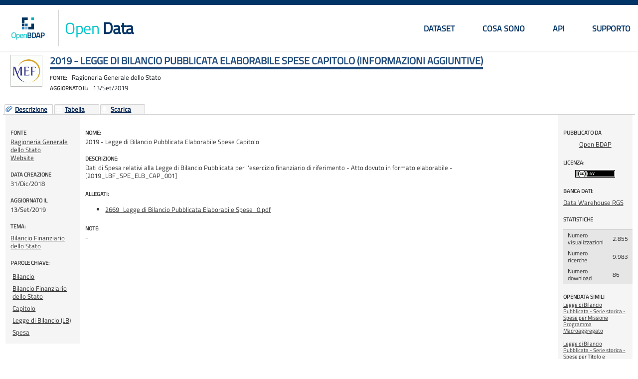

--- FILE ---
content_type: text/html; charset=utf-8
request_url: https://bdap-opendata.rgs.mef.gov.it/content/2019-legge-di-bilancio-pubblicata-elaborabile-spese-capitolo?metadati=showall
body_size: 59315
content:
<!DOCTYPE html PUBLIC "-//W3C//DTD XHTML+RDFa 1.1//EN" "http://www.w3.org/MarkUp/DTD/xhtml-rdfa-2.dtd"> 
<html xmlns="http://www.w3.org/1999/xhtml" xml:lang="it" dir="ltr">

<head><meta http-equiv="X-UA-Compatible" content="IE=Edge"/>

  <!--[if IE 7]>
  	<script type="text/javascript" src="/sites/all/modules/spodata/metadata//js/json2.min.js"></script> 
  <![endif]-->
  <!--[if IE 8]> 
  	<script type="text/javascript" src="/sites/all/modules/spodata/metadata//js/json2.min.js"></script>
  <![endif]-->
  
  <meta http-equiv="Content-Type" content="text/html; charset=utf-8" />
<title>2019 - Legge di Bilancio Pubblicata Elaborabile Spese Capitolo  | Informazioni aggiuntive</title>
<meta name="keywords" content="Bilancio,Bilancio Finanziario dello Stato,Capitolo,Legge di Bilancio (LB),Spesa,Ragioneria Generale dello Stato,Data Warehouse RGS,open data, dati aperti, dati" />
<meta name="description" content="2019 - Legge di Bilancio Pubblicata Elaborabile Spese Capitolo  | Informazioni aggiuntive. Dati di Spesa relativi alla Legge di Bilancio Pubblicata per l" />
<meta property="og:title" content="2019 - Legge di Bilancio Pubblicata Elaborabile Spese Capitolo  | Informazioni aggiuntive" />
<meta property="og:site_name" content="Open Data" />
<meta property="og:type" content="website" />
<meta property="og:url" content="https://bdap-opendata.rgs.mef.gov.it/content/2019-legge-di-bilancio-pubblicata-elaborabile-spese-capitolo?metadati=showall" />
<meta property="og:image" content="https://bdap-opendata.rgs.mef.gov.it/sites/all/modules/spodata/metadata/img/authors/MEF-logo_0.gif" />
<link rel="canonical" href="https://bdap-opendata.rgs.mef.gov.it/content/2019-legge-di-bilancio-pubblicata-elaborabile-spese-capitolo?metadati=showall" /><meta name="viewport" content="width=device-width, initial-scale=1, maximum-scale=1" />
<link rel="shortcut icon" href="https://bdap-opendata.rgs.mef.gov.it/misc/favicon.ico" type="image/vnd.microsoft.icon" />
  <title>2019 - Legge di Bilancio Pubblicata Elaborabile Spese Capitolo</title>
  
  
  <style type="text/css" media="all">
@import url("https://bdap-opendata.rgs.mef.gov.it/modules/system/system.base.css?s9tn3k");
@import url("https://bdap-opendata.rgs.mef.gov.it/modules/system/system.menus.css?s9tn3k");
@import url("https://bdap-opendata.rgs.mef.gov.it/modules/system/system.messages.css?s9tn3k");
@import url("https://bdap-opendata.rgs.mef.gov.it/modules/system/system.theme.css?s9tn3k");
</style>
<style type="text/css" media="all">
@import url("https://bdap-opendata.rgs.mef.gov.it/sites/all/libraries/magnific-popup/magnific-popup.css?s9tn3k");
@import url("https://bdap-opendata.rgs.mef.gov.it/sites/all/modules/spodata/metadata/css/jquery.ui.filters.css?s9tn3k");
@import url("https://bdap-opendata.rgs.mef.gov.it/sites/all/modules/spodata/metadata/js/ant-filters/css/ant-filters.css?s9tn3k");
@import url("https://bdap-opendata.rgs.mef.gov.it/sites/all/modules/spodata/metadata/css/ant-filters-override.css?s9tn3k");
@import url("https://bdap-opendata.rgs.mef.gov.it/sites/all/libraries/chosen/chosen.css?s9tn3k");
@import url("https://bdap-opendata.rgs.mef.gov.it/sites/all/modules/spodata/metadata/viewer/graph_viewer/css/graph_viewer.css?s9tn3k");
</style>
<style type="text/css" media="all">
@import url("https://bdap-opendata.rgs.mef.gov.it/modules/comment/comment.css?s9tn3k");
@import url("https://bdap-opendata.rgs.mef.gov.it/modules/field/theme/field.css?s9tn3k");
@import url("https://bdap-opendata.rgs.mef.gov.it/modules/node/node.css?s9tn3k");
@import url("https://bdap-opendata.rgs.mef.gov.it/modules/search/search.css?s9tn3k");
@import url("https://bdap-opendata.rgs.mef.gov.it/modules/user/user.css?s9tn3k");
@import url("https://bdap-opendata.rgs.mef.gov.it/sites/all/modules/ckeditor/css/ckeditor.css?s9tn3k");
</style>
<style type="text/css" media="all">
@import url("https://bdap-opendata.rgs.mef.gov.it/sites/all/modules/spodata/metadata/style/spodata_jqtheme/jquery.ui.all.css?s9tn3k");
@import url("https://bdap-opendata.rgs.mef.gov.it/sites/all/modules/spodata/metadata/style/spodata_jqtheme/jquery.ui.dialog.css?s9tn3k");
@import url("https://bdap-opendata.rgs.mef.gov.it/sites/all/modules/ctools/css/ctools.css?s9tn3k");
@import url("https://bdap-opendata.rgs.mef.gov.it/sites/all/modules/fivestar/css/fivestar.css?s9tn3k");
</style>
<style type="text/css" media="all">
@import url("https://bdap-opendata.rgs.mef.gov.it/sites/all/themes/spod_bdap/css/layout.css?s9tn3k");
@import url("https://bdap-opendata.rgs.mef.gov.it/sites/all/themes/spod_bdap/css/style.css?s9tn3k");
@import url("https://bdap-opendata.rgs.mef.gov.it/sites/default/files/less/cP4RpXj4wo5M2KPhiMtFNXutg6vc98RRWIZ95pQOSok/sites/all/themes/spod_bdap/css/colors.XcVzbo5GbrB4v7QVES377fts6uudS0o0YbaMpBamvPg.css?s9tn3k");
@import url("https://bdap-opendata.rgs.mef.gov.it/sites/all/themes/spod_bdap/css/custom.css?s9tn3k");
@import url("https://bdap-opendata.rgs.mef.gov.it/sites/all/themes/spod_bdap/css/catalog-search.css?s9tn3k");
@import url("https://bdap-opendata.rgs.mef.gov.it/sites/all/themes/spod_bdap/css/glyphicons.css?s9tn3k");
@import url("https://bdap-opendata.rgs.mef.gov.it/sites/all/themes/spod_bdap/css/main.css?s9tn3k");
</style>
<style type="text/css" media="print">
@import url("https://bdap-opendata.rgs.mef.gov.it/sites/all/themes/statportal/css/print.css?s9tn3k");
</style>
<style type="text/css" media="all">
@import url("https://bdap-opendata.rgs.mef.gov.it/sites/all/modules/spodata/metadata/css/metadata.css?s9tn3k");
@import url("https://bdap-opendata.rgs.mef.gov.it/sites/default/files/less/cP4RpXj4wo5M2KPhiMtFNXutg6vc98RRWIZ95pQOSok/sites/all/themes/spod_bdap/css/metadata_color.XcVzbo5GbrB4v7QVES377fts6uudS0o0YbaMpBamvPg.css?s9tn3k");
</style>

<!--[if lte IE 7]>
<link type="text/css" rel="stylesheet" href="https://bdap-opendata.rgs.mef.gov.it/sites/all/themes/statportal/css/ie.css?s9tn3k" media="all" />
<![endif]-->

<!--[if IE 6]>
<link type="text/css" rel="stylesheet" href="https://bdap-opendata.rgs.mef.gov.it/sites/all/themes/statportal/css/ie6.css?s9tn3k" media="all" />
<![endif]-->
<style type="text/css" media="all">
@import url("https://bdap-opendata.rgs.mef.gov.it/sites/all/themes/statportal/css/noscript.css?s9tn3k");
</style>
<style type="text/css" media="all">
@import url("https://bdap-opendata.rgs.mef.gov.it/sites/all/modules/spodata/metadata/viewer/commons/jquery_plugins/jqGrid4.4.0/css/ui.jqgrid.css?s9tn3k");
@import url("https://bdap-opendata.rgs.mef.gov.it/sites/all/modules/spodata/metadata/style/spodata_jqtheme/jquery.ui.detail-level-button.css?s9tn3k");
@import url("https://bdap-opendata.rgs.mef.gov.it/sites/all/modules/spodata/metadata/viewer/commons/jquery_ui/css/custom-theme/redmond/jquery-ui-1.8.18.custom.css?s9tn3k");
@import url("https://bdap-opendata.rgs.mef.gov.it/sites/all/modules/spodata/metadata/viewer/commons/jquery_plugins/ODataGrid/css/ui.ODataGrid.css?s9tn3k");
@import url("https://bdap-opendata.rgs.mef.gov.it/sites/all/modules/spodata/metadata/viewer/commons/jquery_plugins/multiselect/jquery.multiselect.css?s9tn3k");
@import url("https://bdap-opendata.rgs.mef.gov.it/sites/all/modules/spodata/metadata/viewer/multidimensional_viewer/css/multidimensionalViewer.css?s9tn3k");
@import url("https://bdap-opendata.rgs.mef.gov.it/sites/all/modules/spodata/metadata/viewer/commons/jquery_plugins/colorpicker/css/colorpicker.css?s9tn3k");
@import url("https://bdap-opendata.rgs.mef.gov.it/sites/all/modules/spodata/metadata/viewer/commons/jquery_plugins/colorpicker/css/colorpicker_layout.css?s9tn3k");
@import url("https://bdap-opendata.rgs.mef.gov.it/sites/all/modules/spodata/metadata/viewer/commons/css/commons.css?s9tn3k");
@import url("https://bdap-opendata.rgs.mef.gov.it/sites/all/modules/spodata/metadata/viewer/LMap_viewer/css/LMap.css?s9tn3k");
@import url("https://bdap-opendata.rgs.mef.gov.it/sites/all/modules/spodata/metadata/viewer/LMap_viewer/lib/lmap/css/lmap.css?s9tn3k");
@import url("https://bdap-opendata.rgs.mef.gov.it/sites/all/modules/spodata/metadata/viewer/LMap_viewer/lib/lmap-core/css/ol.css?s9tn3k");
@import url("https://bdap-opendata.rgs.mef.gov.it/sites/all/modules/spodata/metadata/viewer/commons/jquery_plugins/tooltipster/css/tooltipster.bundle.min.css?s9tn3k");
@import url("https://bdap-opendata.rgs.mef.gov.it/sites/all/modules/spodata/metadata/viewer/commons/jquery_plugins/jqPlot/jquery.jqplot.css?s9tn3k");
</style>
  
</head>
<body class="html not-front not-logged-in no-sidebars page-node page-node- page-node-2669 node-type-metadata i18n-it noscript" >
	<script type="text/javascript">
	(function(document) { document.getElementsByTagName('body')[0].className = 
			  document.getElementsByTagName('body')[0].className.replace(' noscript', '');
    })(document);
	</script>
	
  
  <!--  
  <div id="skip-link">
    <a href="#main-content" class="element-invisible element-focusable">< ?php print t('Skip to main content'); ?></a>
  </div>-->
    
<div id="page-wrapper"><div id="page">

<header id="header" class="Header">
    <div class="container">
        <div class="header-wrap">
            <div class="Header-left">

                                  <div class="Header-logo logo" aria-hidden="true">
                    <a href="/" title="Home" tabindex="-1">
                      <img src="https://bdap-opendata.rgs.mef.gov.it/sites/default/files/logo-open-bdap.PNG" alt="Home" >
                    </a>
                  </div>
                
                                   <div class="Header-title Grid-cell">

                                            <h1 class="Header-titleLink">
                            <a href="/" title="Home" rel="home"><span><strong class="color slogan"><span>Open</span> Data</strong></span>

                            
                            </a>
                        </h1>
                    
                  </div> <!-- /#name-and-slogan -->
                            </div>

                            <div id="main-menu" class="navigation Headroom-hideme">
                    <nav id="nav" class="nav">
                        <a href="#" class="nav-opener"><span>menu</span></a>
                        <div class="drop">
                            <h2 class="element-invisible">Menu principale</h2><ul id="main-menu-links" class="main-nav clearfix"><li class="menu-195 first"><a href="/catalog" title="">Dataset</a></li>
<li class="menu-1067"><a href="/content/cosa-sono-gli-open-data">Cosa sono</a></li>
<li class="menu-485"><a href="/content/api">API</a></li>
<li class="menu-1310 last"><a href="/content/supporto">Supporto</a></li>
</ul>                        </div>
                    </nav>
                </div> <!-- /#main-menu -->
            
        </div>
    </div>
</header>


    
    
  
  
    	<div id="main-wrapper" class="clearfix">
    
  
  <div id="main" class="clearfix">
  	<noscript>
	<div id="no-script-message">Javascript &egrave; disabilitato nel tuo browser, abilitarlo per un utilizzo ottimale.</div>
	</noscript>
   <div id="content" class="column"><div class="section">
            <a id="main-content"></a>
              <div class="tabs">
                  </div>
            <div id="metadata-header" class="initial_metadata_loading" >
	      <div id="author-logo-container"><a href='https://bdap-opendata.rgs.mef.gov.it/catalogo-opendata/ragioneria_generale_dello_stato_10'><img class="author-logo" src="https://bdap-opendata.rgs.mef.gov.it/sites/all/modules/spodata/metadata/img/authors/MEF-logo_0.gif" alt="Ragioneria Generale dello Stato" title="Ragioneria Generale dello Stato" /></a></div>	      	        
	          			  	<h1 class="title" id="page-title">
		          2019 - Legge di Bilancio Pubblicata Elaborabile Spese Capitolo (Informazioni aggiuntive)		        </h1>
			  	        <div id="sub-title">
	        	
	        	<span id="author-subtitle-label">Fonte:</span><span id="author-subtitle">-</span>
			<br />
	        	<span id="lastupdate-subtitle-label">Aggiornato il:</span><span id="lastupdate-subtitle">-</span>

	        </div>
	      	  	      
      </div>
      
            
                    <div class="region region-content">
    <div id="block-system-main" class="block block-system">

    
  <div class="content">
    <div id="initial_viewer_loading" class="initial_viewer_loading"></div>
<div id="detail-level-selector" class="detail-level-selector"></div>
<div id="detail-level-selector-radio" class="detail-level-selector-radio"></div>


	<div id="node-2669" class="node node-metadata node-full clearfix"  about="/content/2019-legge-di-bilancio-pubblicata-elaborabile-spese-capitolo" typeof="sioc:Item foaf:Document" itemscope itemtype="http://schema.org/CreativeWork">
	
	<div id="dataset-container" class="initial_metadata_loading" >
		
		<ul id="tab_parent_ul">
			<li id="Descrizione" class="Descripton_img">
				<span id="span_description_img" class="span_img" ></span>
				<a href="#main-description">Descrizione</a>
			</li>
						<li id="Tabella" class="Table_img">
				<span id="span_table_img" class="span_img" ></span>
			<a href="/viewer/multidimensional/92744e27-b400-4cd4-9102-75b3614ee5cb%40rgs/2669" rel="nofollow">Tabella</a>			</li>
						<li id="Grafico" class="Graphics_img">
			<span id="span_graphics_img" class="span_img" ></span>
			<a href="/viewer/graph/92744e27-b400-4cd4-9102-75b3614ee5cb%40rgs/2669" rel="nofollow">Grafico</a>		
			</li>
									<li id="Scarica" class="Download_img">
				<span id="span_download_img" class="span_img" ></span>
				<a href="https://bdap-opendata.rgs.mef.gov.it/sites/all/modules/spodata/metadata/blocks/download.php?_url=https://bdap-opendata.rgs.mef.gov.it/metadata_download_page/10254/csv/2669/92744e27-b400-4cd4-9102-75b3614ee5cb%40rgs">Scarica</a>			</li>
						
						
									
						
						
					</ul>
		
		<div id="main-description" >
			<div id="left-column">
				<!-- autore -->
									<div class="field metadata-author" itemprop="author" itemscope itemtype="http://schema.org/Organization">
									<div class='field-label'>
						Fonte					</div>
										<a href="https://bdap-opendata.rgs.mef.gov.it/catalogo-opendata/ragioneria_generale_dello_stato_10">
													<span id="field-author-label" itemprop="name">Ragioneria Generale dello Stato </span>
											</a><br />
					<a href="http://www.rgs.mef.gov.it/" class="author-website" rel="nofollow" itemprop="url" target="_blank">Website</a>					
				</div>
				
								
				<!-- Dettaglio dato -->
				<div class="metadata-details">
					
					<!-- Creation date -->
					<div class="field metadata-creation-date"> 
						<div class='field-label'>
							DATA CREAZIONE						</div>
													<span id="creationdate">31/Dic/2018</span>											</div>
					
					<!-- Last update -->
					<div class="field metadata-last-change"> 
						<div class='field-label'>
							AGGIORNATO IL						</div>
						
													<span id="lastupdate">13/Set/2019</span>											</div>
					
					<!-- Dataset updated to -->
										
					<!-- Numero allegati -->
<!-- 					<div class="field metadata-attach-counter"> -->
<!-- 						<div class="field-label"> -->
							<!-- 						</div> -->
						
						<!-- 					</div> -->
					
					<!-- Categoria -->
					<div class="field field-name-metadata-category field-type-taxonomy-term-reference field-label-above clearfix"><h3 class="field-label">TEMA: </h3><ul class="links"><li class="taxonomy-term-reference-0"><a href="/tema/bilancio-finanziario-dello-stato-0" typeof="skos:Concept" property="rdfs:label skos:prefLabel" datatype="" rel="nofollow">Bilancio Finanziario dello Stato</a></li></ul></div>					
					<!-- Parole chiave -->
					<div class="field field-name-metadata-type field-type-taxonomy-term-reference field-label-above clearfix"><h3 class="field-label">PAROLE CHIAVE: </h3><ul class="links"><li class="taxonomy-term-reference-0"><a href="/parola-chiave/bilancio-0" property="keywords" rel="nofollow">Bilancio</a></li><li class="taxonomy-term-reference-1"><a href="/parola-chiave/bilancio-finanziario-dello-stato" property="keywords" rel="nofollow">Bilancio Finanziario dello Stato</a></li><li class="taxonomy-term-reference-2"><a href="/parola-chiave/capitolo" property="keywords" rel="nofollow">Capitolo</a></li><li class="taxonomy-term-reference-3"><a href="/parola-chiave/legge-di-bilancio-lb" property="keywords" rel="nofollow">Legge di Bilancio (LB)</a></li><li class="taxonomy-term-reference-4"><a href="/parola-chiave/spesa" property="keywords" rel="nofollow">Spesa</a></li></ul></div>					
										<!-- Tipologia allegati -->
										
					
				</div>

			</div>
			<div id="maind">
				<div class="description">
					<div class="field-label">
						Nome:
					</div>
											<span itemprop="name">2019 - Legge di Bilancio Pubblicata Elaborabile Spese Capitolo</span>
									</div>
				
				<div class="description">
					<div class="field-label">
						Descrizione:
					</div>
											<span itemprop="description"><!--
THIS FILE IS NOT USED AND IS HERE AS A STARTING POINT FOR CUSTOMIZATION ONLY.
See http://api.drupal.org/api/function/theme_field/7 for details.
After copying this file to your theme's folder and customizing it, remove this
HTML comment.
-->
<div class="field field-name-body field-type-text-with-summary field-label-hidden clearfix">
    <div class="field-items">
          <div class="field-item even" property="content:encoded"><p>Dati di Spesa relativi alla Legge di Bilancio Pubblicata per l'esercizio finanziario di riferimento - Atto dovuto in formato elaborabile - [2019_LBF_SPE_ELB_CAP_001]</p>
<p class="desc-created">Created by <a href="@authorAlias">OpenBDAP</a> on 31 Dicembre 2018</p></div>
      </div>
</div>
</span>
									</div>
								
				<div id="data-not-accessible-message" style="display: none;" class="infoForUser warning-background" >Al momento non &egrave; possibile visualizzare il dato.</div>
				
													<div class="extra-attach-link">
						<div class="field-label">
						Allegati:
						</div>
						<ul>
							<li><a href="https://bdap-opendata.rgs.mef.gov.it/sites/default/files/metadata_updfile/report/2669_Legge%20di%20Bilancio%20Pubblicata%20Elaborabile%20Spese_0.pdf" target="_blank" rel="nofollow">2669_Legge di Bilancio Pubblicata Elaborabile Spese_0.pdf</a></li>													</ul>
					</div>	
								
								<div class="note" >
						<div class="field-label">
							note:
						</div>
						<div class="last-change">
							-						</div>
				</div>
								
								
						
				
								
					
				
				<form action="/content/2019-legge-di-bilancio-pubblicata-elaborabile-spese-capitolo?metadati=showall" method="post" id="metadata-getlink-form" accept-charset="UTF-8"><div><input type="hidden" name="viewer-state" value="" />
<input type="hidden" name="nid" value="2669" />
<input type="hidden" name="link-type" value="1" />
<input type="hidden" name="link-title" value="" />
<div style="display:none;"><input class="hidden form-submit" type="submit" id="get-link-handler" name="op" value="Elimina" /></div><input type="hidden" name="form_build_id" value="form-xSmOg_n2SGk_2_WBQlr_EBxnYHk3RcpoM5lleKT94cA" />
<input type="hidden" name="form_id" value="metadata_getlink_form" />
</div></form>								
			</div>
			<div id="right-column">
				
				<div class='field-label'>
					PUBBLICATO DA				</div>
				
				<div class="metadata-publisher">
									<p class="publisher-label">
						<a href="/users/openbdap">Open BDAP</a>					</p>
				</div>
				<!-- Licenza -->
					<!--
THIS FILE IS NOT USED AND IS HERE AS A STARTING POINT FOR CUSTOMIZATION ONLY.
See http://api.drupal.org/api/function/theme_field/7 for details.
After copying this file to your theme's folder and customizing it, remove this
HTML comment.
-->
<div class="field field-name-metadata-license field-type-taxonomy-term-reference field-label-above clearfix">
      <div class="field-label">LICENZA:&nbsp;</div>
    <div class="field-items">
          <div class="field-item even">
      	      	<a rel="nofollow" href='http://creativecommons.org/licenses/by/3.0' target="_blank">
      		<img alt='Attribuzione' title='Attribuzione' src='https://bdap-opendata.rgs.mef.gov.it/sites/all/modules/spodata/metadata/img/licences/CC_BY_80x15.png'></img>
      	</a>
      </div>
      </div>
</div>				<!-- Datasource -->
				<div class="field-datasource">
				<div class="field field-name-metadata-datasources field-type-taxonomy-term-reference field-label-above clearfix"><h3 class="field-label">Banca dati: </h3><ul class="links"><li class="taxonomy-term-reference-0"><a href="/banca-dati/data-warehouse-rgs" typeof="skos:Concept" property="rdfs:label skos:prefLabel" datatype="">Data Warehouse RGS</a></li></ul></div>				</div>
				
				<!-- event statistics -->
				<div class="field-event-statistics">
										<div class='field-label'>
						STATISTICHE						</div>
						<table id="md-event-statistics">
							<tbody>
								<tr title="Numero visualizzazioni">
									<td>Numero visualizzazioni</td>
									<td>2.855</td>
								</tr>
								<tr title="Numero visualizzazioni nel catalogo dati">
									<td>Numero ricerche</td>
									<td>9.983</td>
								</tr>
								<tr title="Numero download">
									<td>Numero download</td>
									<td>86</td>
								</tr>
							</tbody>
						</table>
						
								</div>
				
				<div class='field-label'>
					OPENDATA SIMILI				</div>
				<div class="related-metadata">
					<ul>
					<li><a href="https://bdap-opendata.rgs.mef.gov.it/content/legge-di-bilancio-pubblicata-serie-storica-spese-missione-programma-macroaggregato-new-0">Legge di Bilancio Pubblicata - Serie storica - Spese per Missione Programma Macroaggregato</a></li><li><a href="https://bdap-opendata.rgs.mef.gov.it/content/legge-di-bilancio-pubblicata-serie-storica-spese-titolo-e-macroaggregato-new-0">Legge di Bilancio Pubblicata - Serie storica - Spese per Titolo e Macroaggregato</a></li><li><a href="https://bdap-opendata.rgs.mef.gov.it/content/legge-di-bilancio-pubblicata-serie-storica-spese-amministrazione-e-missione-new-0">Legge di Bilancio Pubblicata - Serie storica - Spese per Amministrazione e Missione</a></li><li><a href="https://bdap-opendata.rgs.mef.gov.it/content/legge-di-bilancio-pubblicata-serie-storica-spese-amministrazione-missione-programma-1">Legge di Bilancio Pubblicata - Serie storica - Spese per Amministrazione Missione Programma Macroaggregato</a></li><li><a href="https://bdap-opendata.rgs.mef.gov.it/content/legge-di-bilancio-pubblicata-serie-storica-spese-classificazione-economica-titolo-1">Legge di Bilancio Pubblicata - Serie storica - Spese per Classificazione Economica (Titolo, Categoria, CE2)</a></li>					</ul>
				</div>
			</div>
			<div style="clear: both;"></div>
			
			<div id="show-complete-metadata">
								<!-- INIZIO RENDERIZZAZIONE INFO SULLA STRUTTURA/CONTENUTO DEL FILE -->
				<div id="dataDescriptionContainer">
					<a id="dettagli-sul-dato"></a>
					<h2 class="data-complete-info">Informazioni addizionali</h2>
					Field counter: 27<br />
					Row counter: 5226<br />

										<table style='table-layout:fixed;padding:10px;'>
						<tr>
							<th class="thDataDescription" style="width: 80px;">Campo</th>
							<th class="thDataDescription" style="width: 80px">Tipo</th>
							<th class="thDataDescription" style="width: 150px">Valori distinti</th>
							<th class="thDataDescription">Most frequest values (Top ten)</th>
						</tr>
						 
							<tr class="trDataDescription">
							<td style="width: 80px;">Esercizio Finanziario </td>
							<td style="width: 80px;">Anno </td>
							<td style="width: 150px">1 (da 2019 a 2019)</td> 
							<td>2019  </td>
							</tr>
						 
							<tr class="trDataDescription">
							<td style="width: 80px;">Stato di Previsione </td>
							<td style="width: 80px;">Generica </td>
							<td style="width: 150px">13 (da 02 a 15)</td> 
							<td>02, 10, 08, 14, 07, 12, 03, 04, 09, 15  </td>
							</tr>
						 
							<tr class="trDataDescription">
							<td style="width: 80px;">Amministrazione </td>
							<td style="width: 80px;">Generica </td>
							<td style="width: 150px">13 (da MINISTERO DEGLI AFFARI ESTERI E DELLA COOPERAZIONE INTERNAZIONALE a MINISTERO PER I BENI E LE ATTIVITA' CULTURALI)</td> 
							<td>MINISTERO DELL'ECONOMIA E DELLE FINANZE, MINISTERO DELLE INFRASTRUTTURE E DEI TRASPORTI, MINISTERO DELL'INTERNO, MINISTERO PER I BENI E LE ATTIVITA' CULTURALI, MINISTERO DELL'ISTRUZIONE, DELL'UNIVERSITA' E DELLA RICERCA, MINISTERO DELLA DIF... </td>
							</tr>
						 
							<tr class="trDataDescription">
							<td style="width: 80px;">Unità di voto 1° livello </td>
							<td style="width: 80px;">Generica </td>
							<td style="width: 150px">23 (da 01 a 23)</td> 
							<td>01, 02, 03, 04, 05, 07, 22, 06, 23, 14  </td>
							</tr>
						 
							<tr class="trDataDescription">
							<td style="width: 80px;">Unità di voto 2° livello </td>
							<td style="width: 80px;">Generica </td>
							<td style="width: 150px">12 (da 01 a 12)</td> 
							<td>01, 02, 03, 05, 04, 06, 07, 08, 09, 10  </td>
							</tr>
						 
							<tr class="trDataDescription">
							<td style="width: 80px;">Numero Capitolo di Spesa </td>
							<td style="width: 80px;">Generica </td>
							<td style="width: 150px">3171 (da 1001 a 9708)</td> 
							<td>1001, 1003, 1004, 1007, 1005, 1201, 1282, 1400, 7301, 1263  </td>
							</tr>
						 
							<tr class="trDataDescription">
							<td style="width: 80px;">Capitolo di Spesa </td>
							<td style="width: 80px;">Generica </td>
							<td style="width: 150px">3040 (da ACCERTAMENTI MEDICO-LEGALI DELL'AVVOCATURA GENERALE DELLO STATO a VOUCHER PER L'ASSUNZIONE DI MANAGER PER L'INNOVAZIONE NELLE PMI)</td> 
							<td>SPESE PER ACQUISTO DI BENI E SERVIZI, SPESE PER ACQUISTO DI ATTREZZATURE E APPARECCHIATURE NON INFORMATICHE, DI MOBILIO E DI DOTAZIONI LIBRARIE, SOMME DOVUTE A TITOLO DI IMPOSTA REGIONALE SULLE ATTIVITA' PRODUTTIVE SULLE RETRIBUZIONI CORRIS... </td>
							</tr>
						 
							<tr class="trDataDescription">
							<td style="width: 80px;">Codice Titolo </td>
							<td style="width: 80px;">Generica </td>
							<td style="width: 150px">3 (da 1 a 3)</td> 
							<td>1, 2, 3  </td>
							</tr>
						 
							<tr class="trDataDescription">
							<td style="width: 80px;">Titolo </td>
							<td style="width: 80px;">Generica </td>
							<td style="width: 150px">3 (da TITOLO III - RIMBORSO PASSIVITA' FINANZIARIE a TITOLO I - SPESE CORRENTI)</td> 
							<td>TITOLO I - SPESE CORRENTI, TITOLO II - SPESE IN CONTO CAPITALE, TITOLO III - RIMBORSO PASSIVITA' FINANZIARIE  </td>
							</tr>
						 
							<tr class="trDataDescription">
							<td style="width: 80px;">Codice Categoria </td>
							<td style="width: 80px;">Generica </td>
							<td style="width: 150px">20 (da 1 a 9)</td> 
							<td>2, 21, 1, 4, 22, 12, 3, 23, 5, 6  </td>
							</tr>
						 
							<tr class="trDataDescription">
							<td style="width: 80px;">Categoria </td>
							<td style="width: 80px;">Generica </td>
							<td style="width: 150px">20 (da ACQUISIZIONI DI ATTIVITA' FINANZIARIE a TRASFERIMENTI CORRENTI A IMPRESE)</td> 
							<td>CONSUMI INTERMEDI, INVESTIMENTI FISSI LORDI E ACQUISTI DI TERRENI, REDDITI DA LAVORO DIPENDENTE, TRASFERIMENTI CORRENTI AD AMMINISTRAZIONI PUBBLICHE, CONTRIBUTI AGLI INVESTIMENTI AD AMMINISTRAZIONI PUBBLICHE, ALTRE USCITE CORRENTI, IMPOSTE ... </td>
							</tr>
						 
							<tr class="trDataDescription">
							<td style="width: 80px;">Codice Puntato CE </td>
							<td style="width: 80px;">Generica </td>
							<td style="width: 150px">111 (da 10.1.1 a 9.1.4)</td> 
							<td>1.1.1, 21.1.2, 12.2.3, 2.2.2, 2.2.14, 3.1.1, 2.1.1, 21.1.6, 21.1.9, 4.3.1  </td>
							</tr>
						 
							<tr class="trDataDescription">
							<td style="width: 80px;">Codice Missione </td>
							<td style="width: 80px;">Generica </td>
							<td style="width: 150px">34 (da 001 a 034)</td> 
							<td>032, 021, 018, 013, 003, 007, 029, 005, 014, 004  </td>
							</tr>
						 
							<tr class="trDataDescription">
							<td style="width: 80px;">Missione </td>
							<td style="width: 80px;">Generica </td>
							<td style="width: 150px">34 (da Agricoltura, politiche agroalimentari e pesca a Tutela e valorizzazione dei beni e attivita' culturali e paesaggistici)</td> 
							<td>Servizi istituzionali e generali delle amministrazioni pubbliche, Tutela e valorizzazione dei beni e attivita' culturali e paesaggistici, Sviluppo sostenibile e tutela del territorio e dell'ambiente, Diritto alla mobilita' e sviluppo dei si... </td>
							</tr>
						 
							<tr class="trDataDescription">
							<td style="width: 80px;">Codice Programma </td>
							<td style="width: 80px;">Generica </td>
							<td style="width: 150px">22 (da 001 a 022)</td> 
							<td>003, 002, 001, 006, 010, 005, 008, 009, 007, 004  </td>
							</tr>
						 
							<tr class="trDataDescription">
							<td style="width: 80px;">Programma </td>
							<td style="width: 80px;">Generica </td>
							<td style="width: 150px">176 (da Accertamento e riscossione delle entrate e gestione dei beni immobiliari dello Stato a Vigilanza sui mercati e sui prodotti, promozione della concorrenza e tutela dei consumatori)</td> 
							<td>Servizi e affari generali per le amministrazioni di competenza, Indirizzo politico, Opere strategiche, edilizia statale ed interventi speciali e per pubbliche calamita', Previdenza obbligatoria e complementare, assicurazioni sociali, Elabor... </td>
							</tr>
						 
							<tr class="trDataDescription">
							<td style="width: 80px;">Codice Centro Responsabilità </td>
							<td style="width: 80px;">Generica </td>
							<td style="width: 150px">21 (da 1 a 9)</td> 
							<td>3, 2, 4, 6, 5, 7, 8, 1, 9, 10  </td>
							</tr>
						 
							<tr class="trDataDescription">
							<td style="width: 80px;">Centro Responsabilità </td>
							<td style="width: 80px;">Generica </td>
							<td style="width: 150px">99 (da AERONAUTICA MILITARE a SERVIZIO PER LA STAMPA E LA COMUNICAZIONE ISTITUZIONALE)</td> 
							<td>DIPARTIMENTO DEL TESORO, DIPARTIMENTO PER I TRASPORTI, LA NAVIGAZIONE, GLI AFFARI GENERALI ED IL PERSONALE, DIPARTIMENTO PER LE INFRASTRUTTURE, I SISTEMI INFORMATIVI E STATISTICI, DIPARTIMENTO PER LA PROGRAMMAZIONE E LA GESTIONE DELLE RISOR... </td>
							</tr>
						 
							<tr class="trDataDescription">
							<td style="width: 80px;">Codice Azione </td>
							<td style="width: 80px;">Generica </td>
							<td style="width: 150px">15 (da 0001 a 0015)</td> 
							<td>0002, 0003, 0001, 0004, 0005, 0006, 0007, 0008, 0009, 0014  </td>
							</tr>
						 
							<tr class="trDataDescription">
							<td style="width: 80px;">Azione </td>
							<td style="width: 80px;">Generica </td>
							<td style="width: 150px">585 (da Abilitazione alla professione forense e accesso alla professione notarile a Visite ufficiali, eventi internazionali e rapporti con il corpo diplomatico-consolare)</td> 
							<td>Spese di personale per il programma, Gestione del personale, Gestione comune dei beni e servizi, Indirizzo politico-amministrativo, Valutazione e controllo strategico (OIV), Interventi di edilizia pubblica sviluppo e riqualificazione del te... </td>
							</tr>
						 
							<tr class="trDataDescription">
							<td style="width: 80px;">Legge di Bilancio CP A1 </td>
							<td style="width: 80px;">Statistica </td>
							<td style="width: 150px">3418 (da 0.0 a 180000000000)</td> 
							<td>0.0, 1000000.0, 2000000.0, 10000000, 5000000.0, 3000000.0, 100000.0, 500000.0, 15000000, 30000000  </td>
							</tr>
						 
							<tr class="trDataDescription">
							<td style="width: 80px;">Legge di Bilancio CP A2 </td>
							<td style="width: 80px;">Statistica </td>
							<td style="width: 150px">3340 (da 0.0 a 175000000000)</td> 
							<td>0.0, 1000000.0, 10000000, 100000.0, 2000000.0, 5000000.0, 500000.0, 3000000.0, 30000000, 50000.0  </td>
							</tr>
						 
							<tr class="trDataDescription">
							<td style="width: 80px;">Legge di Bilancio CP A3 </td>
							<td style="width: 80px;">Statistica </td>
							<td style="width: 150px">3303 (da 0.0 a 210000000000)</td> 
							<td>0.0, 1000000.0, 10000000, 5000000.0, 500000.0, 20000000, 100000.0, 3000000.0, 2000000.0, 50000.0  </td>
							</tr>
						 
							<tr class="trDataDescription">
							<td style="width: 80px;">Legge di Bilancio CS A1 </td>
							<td style="width: 80px;">Statistica </td>
							<td style="width: 150px">3564 (da 0.0 a 180000000000)</td> 
							<td>0.0, 1000000.0, 10000000, 2000000.0, 5000000.0, 3000000.0, 100000.0, 500000.0, 200000.0, 15000000  </td>
							</tr>
						 
							<tr class="trDataDescription">
							<td style="width: 80px;">Legge di Bilancio CS A2 </td>
							<td style="width: 80px;">Statistica </td>
							<td style="width: 150px">3364 (da 0.0 a 175000000000)</td> 
							<td>0.0, 1000000.0, 10000000, 100000.0, 2000000.0, 5000000.0, 500000.0, 3000000.0, 30000000, 50000.0  </td>
							</tr>
						 
							<tr class="trDataDescription">
							<td style="width: 80px;">Legge di Bilancio CS A3 </td>
							<td style="width: 80px;">Statistica </td>
							<td style="width: 150px">3307 (da 0.0 a 210000000000)</td> 
							<td>0.0, 1000000.0, 10000000, 5000000.0, 500000.0, 20000000, 100000.0, 3000000.0, 2000000.0, 50000.0  </td>
							</tr>
						 
							<tr class="trDataDescription">
							<td style="width: 80px;">Legge di Bilancio RS A1 </td>
							<td style="width: 80px;">Statistica </td>
							<td style="width: 150px">972 (da 0.0 a 21480062975)</td> 
							<td>0.0, 10000000, 200000.0, 5000000.0, 3000000.0, 500000.0, 1000000.0, 2000000.0, 400000.0, 50000000  </td>
							</tr>
											</table>
				</div>
								
				<!-- FINE RENDERIZZAZIONE INFO SULLA STRUTTURA/CONTENUTO DEL FILE -->
							</div>
		</div>
				
				
				
		
			<!-- LINK COME TABS (TODO: da aggiungere un campo booleano per identificarli) -->
			
	
	</div>
	
	
		
	

	
	
			<meta itemprop="keywords" content="Bilancio Finanziario dello Stato,Bilancio,Bilancio Finanziario dello Stato,Capitolo,Legge di Bilancio (LB),Spesa" />
	</div>
  </div>
</div>
  </div>
      
    </div></div> <!-- /.section, /#content -->

  </div></div> <!-- /#main, /#main-wrapper -->

  
     
<div class="">
    <div class="">
        <footer class="Footer">

		    		      <div id="footer" class="Footer-links clearfix">
                  <div class="container">
		               <div class="region region-footer">
    <div id="block-block-13" class="block block-block">

    
  <div class="content">
    <div class="footer-wrap">
<div class="info-block"><strong class="logo"><span class="img-wrap"><a href="https://openbdap.rgs.mef.gov.it/"><img alt="OpenBDAP Catalogo" src="/sites/default/files/images/logo-white.svg" width="82"/></a></span> <strong class="slogan"><span>Open</span> Data</strong></strong>
<div class="copyright"><span>© <a href="http://www.rgs.mef.gov.it">RGS Ragioneria Generale dello Stato</a></span>
<ul class="copyright-list">
	<li><a href="https://openbdap.rgs.mef.gov.it/it/Home/Copyright">Copyright</a></li>
	<li><a href="https://openbdap.rgs.mef.gov.it/it/Home/Privacy">Privacy</a></li>
	<li><a accesskey="8" href="https://openbdap.rgs.mef.gov.it/it/Home/TerminiECondizioni">Termini e Condizioni</a></li>
</ul>
</div>
</div>

<ul class="logo-list">
	<li><img alt="italiana" src="/sites/default/files/images/logo-italiana.png" width="50" /></li>
	<li><img alt="RGS" src="/sites/default/files/images/rgs-logo.svg" width="138" /></li>
	<li><img alt="livello" src="/sites/default/files/images/logo-livello.png" width="56" /></li>
</ul>
</div>  </div>
</div>
  </div>
                  </div>
		      </div> <!-- /#footer -->
		                
		</footer>
  </div></div> <!-- /.section, /#footer-wrapper -->
</div></div> <!-- /#page, /#page-wrapper -->
<script type="text/javascript">(function(d, s, id) {
  var js, fjs = d.getElementsByTagName(s)[0];
  if (d.getElementById(id)) return;
  js = d.createElement(s); js.id = id;
  js.src = "//connect.facebook.net/it_IT/all.js#xfbml=1";
  fjs.parentNode.insertBefore(js, fjs);
}(document, 'script', 'facebook-jssdk'));</script>  <script type="text/javascript" src="https://bdap-opendata.rgs.mef.gov.it/sites/all/modules/spodata/metadata/js/jquery-1.7.1.min.js?s9tn3k"></script>
<script type="text/javascript" src="https://bdap-opendata.rgs.mef.gov.it/sites/all/modules/spodata/metadata/js/drupal_core/jquery.form.js?s9tn3k"></script>
<script type="text/javascript" src="https://bdap-opendata.rgs.mef.gov.it/misc/jquery-extend-3.4.0.js?v=1.4.4"></script>
<script type="text/javascript" src="https://bdap-opendata.rgs.mef.gov.it/misc/jquery-html-prefilter-3.5.0-backport.js?v=1.4.4"></script>
<script type="text/javascript" src="https://bdap-opendata.rgs.mef.gov.it/misc/jquery.once.js?v=1.2"></script>
<script type="text/javascript" src="https://bdap-opendata.rgs.mef.gov.it/sites/all/modules/spodata/metadata/js/ui/jquery.ui.core.min.js?s9tn3k"></script>
<script type="text/javascript" src="https://bdap-opendata.rgs.mef.gov.it/misc/drupal.js?s9tn3k"></script>
<script type="text/javascript" src="https://bdap-opendata.rgs.mef.gov.it/sites/all/modules/spodata/metadata/js/drupal_core/file.js?s9tn3k"></script>
<script type="text/javascript" src="https://bdap-opendata.rgs.mef.gov.it/sites/all/modules/spodata/metadata/js/jquery-ui.min.js?v=1.0.0"></script>
<script type="text/javascript">
<!--//--><![CDATA[//><!--
var StatPortalOpenData = StatPortalOpenData || {};StatPortalOpenData.UserLoggedIn = false;
//--><!]]>
</script>
<script type="text/javascript" src="https://bdap-opendata.rgs.mef.gov.it/sites/all/modules/spodata/metadata/js/jquery.easing.1.3.js?v=1.0.0"></script>
<script type="text/javascript">
<!--//--><![CDATA[//><!--
(function($) { $(document).ready(function() {
					$("#metadata-preview").magnificPopup({
						delegate: "img",
						type: "image",
						gallery:{enabled:true},
						callbacks: {
							elementParse: function(item) { item.src = item.el.attr("src"); }
						},
						removalDelay: 300,
						mainClass: "mfp-fade"
					}); });})(jQuery);
//--><!]]>
</script>
<script type="text/javascript" src="https://bdap-opendata.rgs.mef.gov.it/misc/jquery.cookie.js?v=1.0"></script>
<script type="text/javascript" src="https://bdap-opendata.rgs.mef.gov.it/misc/form-single-submit.js?v=7.99"></script>
<script type="text/javascript" src="https://bdap-opendata.rgs.mef.gov.it/misc/ajax.js?v=7.99"></script>
<script type="text/javascript" src="https://bdap-opendata.rgs.mef.gov.it/sites/all/modules/spodata/metadata/js/jquery.ui.filters.js?v=1.0.0"></script>
<script type="text/javascript" src="https://bdap-opendata.rgs.mef.gov.it/sites/all/modules/spodata/metadata/js/es6-shim.min.js?v=1.0.0"></script>
<script type="text/javascript" src="https://bdap-opendata.rgs.mef.gov.it/sites/all/modules/spodata/metadata/js/ant-filters/js/ant-filters.js?v=1.0.0"></script>
<script type="text/javascript" src="https://bdap-opendata.rgs.mef.gov.it/sites/all/modules/spodata/metadata/js/ant-filters-wrapper.js?v=1.0.0"></script>
<script type="text/javascript" src="https://bdap-opendata.rgs.mef.gov.it/sites/all/modules/spodata/metadata/js/metadata.js?v=1.0.0"></script>
<script type="text/javascript">
<!--//--><![CDATA[//><!--
var StatPortalOpenData = StatPortalOpenData || {};StatPortalOpenData.Enums = StatPortalOpenData.Enums || {};
//--><!]]>
</script>
<script type="text/javascript">
<!--//--><![CDATA[//><!--

//--><!]]>
</script>
<script type="text/javascript">
<!--//--><![CDATA[//><!--
var StatPortalOpenData = StatPortalOpenData || {};StatPortalOpenData.Config = StatPortalOpenData.Config || {}; StatPortalOpenData.Config.srs = 'EPSG:900913'
//--><!]]>
</script>
<script type="text/javascript" src="https://bdap-opendata.rgs.mef.gov.it/sites/all/libraries/magnific-popup/jquery.magnific-popup.min.js?v=1.0.0"></script>
<script type="text/javascript">
<!--//--><![CDATA[//><!--
		var StatPortalOpenData = StatPortalOpenData || {};
		StatPortalOpenData.
		nodeInfo = {"attach_type":"0","wms_infos":null,"odataId":"92744e27-b400-4cd4-9102-75b3614ee5cb@rgs","nid":"2669","title":"2019 - Legge di Bilancio Pubblicata Elaborabile Spese Capitolo","author":"Ragioneria Generale dello Stato"};
		(function($) { $(document).ready(function() { 
			$('#dataset-container').attr('data-id', StatPortalOpenData.nodeInfo.odataId); }); 
		})(jQuery);
//--><!]]>
</script>
<script type="text/javascript" src="https://bdap-opendata.rgs.mef.gov.it/sites/default/files/languages/it_YOs5wDWfDWacwammbGqw2uzuraWygF4pu4ga35Qe6Is.js?s9tn3k"></script>
<script type="text/javascript">
<!--//--><![CDATA[//><!--
StatPortalOpenData.ODataServices = { ODATA4J_SERVICE : "https://bdap-opendata.rgs.mef.gov.it//ODataProxy/",UTILITY_AND_MAP_SERVICE : "https://bdap-opendata.rgs.mef.gov.it//ODataWS/services/ODataWS",GEOSERVER_URL : "https://bdap-opendata.rgs.mef.gov.it//geoserver/WSSpod/wms",GEOSERVER_REST_URL : "https://bdap-opendata.rgs.mef.gov.it//ProxyServlet",OPENDATA_ETL : "https://bdap-opendata.rgs.mef.gov.it//WSOpenDataETL/services/WSEtl",PATH_FOR_DOWNLOAD_NODE_TABLE : "https://bdap-opendata.rgs.mef.gov.it//default/files/node_tables/",FEDERATION_WS : "https://bdap-opendata.rgs.mef.gov.it//FederationWS/services/FederationWS", RDF_BROWSER: '', GEO_VIEWER: 'https://bdap-opendata.rgs.mef.gov.it/STClientGIS/Map.html', KML_GEO_VIEWER: '', initDataWithBestVisualization: false, customLabelForGraphBar: '', customColorForCustomLabelGraphBar: '', savedFiltersExpiration: '0', suggestSimilarData : false }
//--><!]]>
</script>
<script type="text/javascript" src="https://bdap-opendata.rgs.mef.gov.it/sites/all/themes/spod_bdap/js/jquery.main.js?s9tn3k"></script>
<script type="text/javascript" src="https://bdap-opendata.rgs.mef.gov.it/misc/progress.js?v=7.99"></script>
<script type="text/javascript" src="https://bdap-opendata.rgs.mef.gov.it/sites/all/themes/spod_bdap/js/page_bdap.js?s9tn3k"></script>
<script type="text/javascript" src="https://bdap-opendata.rgs.mef.gov.it/sites/all/modules/spodata/metadata/js/metadata.search.widget.js?s9tn3k"></script>
<script type="text/javascript" src="https://bdap-opendata.rgs.mef.gov.it/sites/all/modules/spodata/metadata/viewer/commons/jquery_plugins/jqGrid4.4.0/js/i18n/grid.locale-it.js?v=1.0.0"></script>
<script type="text/javascript" src="https://bdap-opendata.rgs.mef.gov.it/sites/all/modules/spodata/metadata/viewer/commons/js/datajs-1.0.2.js?v=1.0.0"></script>
<script type="text/javascript" src="https://bdap-opendata.rgs.mef.gov.it/sites/all/modules/spodata/metadata/viewer/multidimensional_viewer/js/multidimensional_viewer.js?v=1.0.0"></script>
<script type="text/javascript" src="https://bdap-opendata.rgs.mef.gov.it/sites/all/modules/spodata/metadata/viewer/commons/jquery_plugins/jqGrid4.4.0/js/jquery.jqGrid.src.js?v=1.0.0"></script>
<script type="text/javascript" src="https://bdap-opendata.rgs.mef.gov.it/sites/all/modules/spodata/metadata/viewer/commons/jquery_plugins/xml2json/jquery.xml2json.js?v=1.0.0"></script>
<script type="text/javascript" src="https://bdap-opendata.rgs.mef.gov.it/sites/all/modules/spodata/metadata/viewer/commons/jquery_plugins/ODataGrid/js/eventsManager.js?v=1.0.0"></script>
<script type="text/javascript" src="https://bdap-opendata.rgs.mef.gov.it/sites/all/modules/spodata/metadata/viewer/commons/js/utility.js?v=1.0.0"></script>
<script type="text/javascript" src="https://bdap-opendata.rgs.mef.gov.it/sites/all/modules/spodata/metadata/viewer/commons/js/ODataUtility.js?v=1.0.0"></script>
<script type="text/javascript" src="https://bdap-opendata.rgs.mef.gov.it/sites/all/modules/spodata/metadata/viewer/commons/jquery_plugins/ODataGrid/js/jquery.ODataGrid.js?v=1.0.0"></script>
<script type="text/javascript" src="https://bdap-opendata.rgs.mef.gov.it/sites/all/modules/spodata/metadata/viewer/commons/jquery_plugins/tmpl/jquery.tmpl.js?v=1.0.0"></script>
<script type="text/javascript" src="https://bdap-opendata.rgs.mef.gov.it/sites/all/modules/spodata/metadata/viewer/commons/jquery_plugins/multiselect/jquery.multiselect.js?v=1.0.0"></script>
<script type="text/javascript" src="https://bdap-opendata.rgs.mef.gov.it/sites/all/modules/spodata/metadata/viewer/commons/js/State.js?v=1.0.0"></script>
<script type="text/javascript" src="https://bdap-opendata.rgs.mef.gov.it/sites/all/modules/spodata/metadata/viewer/commons/js/xml2json.js?v=1.0.0"></script>
<script type="text/javascript" src="https://bdap-opendata.rgs.mef.gov.it/sites/all/modules/spodata/metadata/viewer/commons/js/soapclient.js?v=1.0.0"></script>
<script type="text/javascript" src="https://bdap-opendata.rgs.mef.gov.it/sites/all/modules/spodata/metadata/viewer/commons/js/FileSaver.js?v=1.0.0"></script>
<script type="text/javascript" src="https://bdap-opendata.rgs.mef.gov.it/sites/all/modules/spodata/metadata/viewer/commons/js/canvas-toBlob.js?v=1.0.0"></script>
<script type="text/javascript" src="https://bdap-opendata.rgs.mef.gov.it/sites/all/modules/spodata/metadata/viewer/LMap_viewer/js/LMap.js?v=1.0.0"></script>
<script type="text/javascript" src="https://bdap-opendata.rgs.mef.gov.it/sites/all/modules/spodata/metadata/viewer/LMap_viewer/lib/datajs-1.0.2.js?v=1.0.0"></script>
<script type="text/javascript" src="https://bdap-opendata.rgs.mef.gov.it/sites/all/modules/spodata/metadata/viewer/LMap_viewer/lib/lmap/js/lmap.js?v=1.0.0"></script>
<script type="text/javascript" src="https://bdap-opendata.rgs.mef.gov.it/sites/all/modules/spodata/metadata/viewer/LMap_viewer/lib/lmap-core/js/lmap-core.js?v=1.0.0"></script>
<script type="text/javascript" src="https://bdap-opendata.rgs.mef.gov.it/sites/all/modules/spodata/metadata/viewer/rdf_browser/js/rdf_browser.js?v=1.0.0"></script>
<script type="text/javascript" src="https://bdap-opendata.rgs.mef.gov.it/sites/all/modules/spodata/metadata/viewer/geo_viewer/js/geo_viewer.common.js?v=1.0.0"></script>
<script type="text/javascript" src="https://bdap-opendata.rgs.mef.gov.it/sites/all/modules/spodata/metadata/viewer/commons/jquery_plugins/tooltipster/js/tooltipster.bundle.min.js?v=1.0.0"></script>
<script type="text/javascript" src="https://bdap-opendata.rgs.mef.gov.it/sites/all/libraries/chosen/chosen.jquery.js?v=1.0.0"></script>
<script type="text/javascript" src="https://bdap-opendata.rgs.mef.gov.it/sites/all/modules/spodata/metadata/viewer/geo_viewer/js/STClientGIS.js?v=1.0.0"></script>
<script type="text/javascript" src="https://bdap-opendata.rgs.mef.gov.it/sites/all/modules/spodata/metadata/viewer/commons/jquery_plugins/jqPlot/jquery.jqplot.js?v=1.0.0"></script>
<script type="text/javascript" src="https://bdap-opendata.rgs.mef.gov.it/sites/all/modules/spodata/metadata/viewer/commons/jquery_plugins/jqPlot/plugins/jqplot.canvasAxisTickRenderer.js?v=1.0.0"></script>
<script type="text/javascript" src="https://bdap-opendata.rgs.mef.gov.it/sites/all/modules/spodata/metadata/viewer/commons/jquery_plugins/jqPlot/plugins/jqplot.canvasTextRenderer.js?v=1.0.0"></script>
<script type="text/javascript" src="https://bdap-opendata.rgs.mef.gov.it/sites/all/modules/spodata/metadata/viewer/commons/jquery_plugins/jqPlot/plugins/jqplot.canvasAxisLabelRenderer.js?v=1.0.0"></script>
<script type="text/javascript" src="https://bdap-opendata.rgs.mef.gov.it/sites/all/modules/spodata/metadata/viewer/commons/jquery_plugins/jqPlot/plugins/jqplot.dateAxisRenderer.js?v=1.0.0"></script>
<script type="text/javascript" src="https://bdap-opendata.rgs.mef.gov.it/sites/all/modules/spodata/metadata/viewer/commons/jquery_plugins/jqPlot/plugins/jqplot.barRenderer.js?v=1.0.0"></script>
<script type="text/javascript" src="https://bdap-opendata.rgs.mef.gov.it/sites/all/modules/spodata/metadata/viewer/commons/jquery_plugins/jqPlot/plugins/jqplot.canvasOverlay.js?v=1.0.0"></script>
<script type="text/javascript" src="https://bdap-opendata.rgs.mef.gov.it/sites/all/modules/spodata/metadata/viewer/commons/jquery_plugins/jqPlot/plugins/jqplot.categoryAxisRenderer.js?v=1.0.0"></script>
<script type="text/javascript" src="https://bdap-opendata.rgs.mef.gov.it/sites/all/modules/spodata/metadata/viewer/commons/jquery_plugins/jqPlot/plugins/jqplot.pieRenderer.js?v=1.0.0"></script>
<script type="text/javascript" src="https://bdap-opendata.rgs.mef.gov.it/sites/all/modules/spodata/metadata/viewer/commons/jquery_plugins/jqPlot/plugins/jqplot.donutRenderer.js?v=1.0.0"></script>
<script type="text/javascript" src="https://bdap-opendata.rgs.mef.gov.it/sites/all/modules/spodata/metadata/viewer/commons/jquery_plugins/jqPlot/plugins/jqplot.highlighter.js?v=1.0.0"></script>
<script type="text/javascript" src="https://bdap-opendata.rgs.mef.gov.it/sites/all/modules/spodata/metadata/viewer/commons/jquery_plugins/jqPlot/plugins/jqplot.funnelRenderer.js?v=1.0.0"></script>
<script type="text/javascript" src="https://bdap-opendata.rgs.mef.gov.it/sites/all/modules/spodata/metadata/viewer/commons/jquery_plugins/jqPlot/plugins/jqplot.cursor.js?v=1.0.0"></script>
<script type="text/javascript" src="https://bdap-opendata.rgs.mef.gov.it/sites/all/modules/spodata/metadata/viewer/graph_viewer/js/graph_viewer.js?v=1.0.0"></script>
<script type="text/javascript">
<!--//--><![CDATA[//><!--
StatPortalOpenData.RESOURCE_PATH="MdData('92744e27-b400-4cd4-9102-75b3614ee5cb@rgs')/DataRows"
//--><!]]>
</script>
<script type="text/javascript">
<!--//--><![CDATA[//><!--
var StatPortalOpenData = StatPortalOpenData || {};
		StatPortalOpenData.Enums = StatPortalOpenData.Enums || {};
		StatPortalOpenData.Enums.AttachType = {
			MD_DATA: 0, RAW: 1, WMS: 4, APPLICATION: 3, REPORT: 2
		}
//--><!]]>
</script>
<script type="text/javascript">
<!--//--><![CDATA[//><!--
jQuery(document).ready(function(){ StatPortalOpenData.ODataUtility.loadStateCompleted = false; StatPortalOpenData.ODataUtility.loadState('92744e27-b400-4cd4-9102-75b3614ee5cb@rgs', 0, null); });
//--><!]]>
</script>
<script type="text/javascript">
<!--//--><![CDATA[//><!--
jQuery.extend(Drupal.settings, {"basePath":"\/","pathPrefix":"","setHasJsCookie":0,"ajaxPageState":{"theme":"spod_bdap","theme_token":"ZYq2PRF-YMEunodEIkBUJmN_xCRJ79YihsDWaOfScBw","js":{"misc\/jquery.js":1,"misc\/jquery.form.js":1,"misc\/jquery-extend-3.4.0.js":1,"misc\/jquery-html-prefilter-3.5.0-backport.js":1,"misc\/jquery.once.js":1,"sites\/all\/modules\/spodata\/metadata\/js\/ui\/jquery.ui.core.min.js":1,"misc\/drupal.js":1,"modules\/file\/file.js":1,"sites\/all\/modules\/spodata\/metadata\/js\/jquery-ui.min.js":1,"0":1,"sites\/all\/modules\/spodata\/metadata\/js\/jquery.easing.1.3.js":1,"1":1,"misc\/jquery.cookie.js":1,"misc\/form-single-submit.js":1,"misc\/ajax.js":1,"sites\/all\/modules\/spodata\/metadata\/js\/jquery.ui.filters.js":1,"sites\/all\/modules\/spodata\/metadata\/js\/es6-shim.min.js":1,"sites\/all\/modules\/spodata\/metadata\/js\/ant-filters\/js\/ant-filters.js":1,"sites\/all\/modules\/spodata\/metadata\/js\/ant-filters-wrapper.js":1,"sites\/all\/modules\/spodata\/metadata\/js\/metadata.js":1,"2":1,"3":1,"4":1,"sites\/all\/libraries\/magnific-popup\/jquery.magnific-popup.min.js":1,"5":1,"public:\/\/languages\/it_YOs5wDWfDWacwammbGqw2uzuraWygF4pu4ga35Qe6Is.js":1,"6":1,"sites\/all\/themes\/spod_bdap\/js\/jquery.main.js":1,"misc\/progress.js":1,"sites\/all\/themes\/spod_bdap\/js\/page_bdap.js":1,"sites\/all\/modules\/spodata\/metadata\/js\/metadata.search.widget.js":1,"sites\/all\/modules\/spodata\/metadata\/viewer\/commons\/jquery_plugins\/jqGrid4.4.0\/js\/i18n\/grid.locale-it.js":1,"sites\/all\/modules\/spodata\/metadata\/viewer\/commons\/js\/datajs-1.0.2.js":1,"sites\/all\/modules\/spodata\/metadata\/viewer\/multidimensional_viewer\/js\/multidimensional_viewer.js":1,"sites\/all\/modules\/spodata\/metadata\/viewer\/commons\/jquery_plugins\/jqGrid4.4.0\/js\/jquery.jqGrid.src.js":1,"sites\/all\/modules\/spodata\/metadata\/viewer\/commons\/jquery_plugins\/xml2json\/jquery.xml2json.js":1,"sites\/all\/modules\/spodata\/metadata\/viewer\/commons\/jquery_plugins\/ODataGrid\/js\/eventsManager.js":1,"sites\/all\/modules\/spodata\/metadata\/viewer\/commons\/js\/utility.js":1,"sites\/all\/modules\/spodata\/metadata\/viewer\/commons\/js\/ODataUtility.js":1,"sites\/all\/modules\/spodata\/metadata\/viewer\/commons\/jquery_plugins\/ODataGrid\/js\/jquery.ODataGrid.js":1,"sites\/all\/modules\/spodata\/metadata\/viewer\/commons\/jquery_plugins\/tmpl\/jquery.tmpl.js":1,"sites\/all\/modules\/spodata\/metadata\/viewer\/commons\/jquery_plugins\/multiselect\/jquery.multiselect.js":1,"sites\/all\/modules\/spodata\/metadata\/viewer\/commons\/js\/State.js":1,"sites\/all\/modules\/spodata\/metadata\/viewer\/commons\/js\/xml2json.js":1,"sites\/all\/modules\/spodata\/metadata\/viewer\/commons\/js\/soapclient.js":1,"sites\/all\/modules\/spodata\/metadata\/viewer\/commons\/js\/FileSaver.js":1,"sites\/all\/modules\/spodata\/metadata\/viewer\/commons\/js\/canvas-toBlob.js":1,"sites\/all\/modules\/spodata\/metadata\/viewer\/LMap_viewer\/js\/LMap.js":1,"sites\/all\/modules\/spodata\/metadata\/viewer\/LMap_viewer\/lib\/datajs-1.0.2.js":1,"sites\/all\/modules\/spodata\/metadata\/viewer\/LMap_viewer\/lib\/lmap\/js\/lmap.js":1,"sites\/all\/modules\/spodata\/metadata\/viewer\/LMap_viewer\/lib\/lmap-core\/js\/lmap-core.js":1,"sites\/all\/modules\/spodata\/metadata\/viewer\/rdf_browser\/js\/rdf_browser.js":1,"sites\/all\/modules\/spodata\/metadata\/viewer\/geo_viewer\/js\/geo_viewer.common.js":1,"sites\/all\/modules\/spodata\/metadata\/viewer\/commons\/jquery_plugins\/tooltipster\/js\/tooltipster.bundle.min.js":1,"sites\/all\/libraries\/chosen\/chosen.jquery.js":1,"sites\/all\/modules\/spodata\/metadata\/viewer\/geo_viewer\/js\/STClientGIS.js":1,"sites\/all\/modules\/spodata\/metadata\/viewer\/commons\/jquery_plugins\/jqPlot\/jquery.jqplot.js":1,"sites\/all\/modules\/spodata\/metadata\/viewer\/commons\/jquery_plugins\/jqPlot\/plugins\/jqplot.canvasAxisTickRenderer.js":1,"sites\/all\/modules\/spodata\/metadata\/viewer\/commons\/jquery_plugins\/jqPlot\/plugins\/jqplot.canvasTextRenderer.js":1,"sites\/all\/modules\/spodata\/metadata\/viewer\/commons\/jquery_plugins\/jqPlot\/plugins\/jqplot.canvasAxisLabelRenderer.js":1,"sites\/all\/modules\/spodata\/metadata\/viewer\/commons\/jquery_plugins\/jqPlot\/plugins\/jqplot.dateAxisRenderer.js":1,"sites\/all\/modules\/spodata\/metadata\/viewer\/commons\/jquery_plugins\/jqPlot\/plugins\/jqplot.barRenderer.js":1,"sites\/all\/modules\/spodata\/metadata\/viewer\/commons\/jquery_plugins\/jqPlot\/plugins\/jqplot.canvasOverlay.js":1,"sites\/all\/modules\/spodata\/metadata\/viewer\/commons\/jquery_plugins\/jqPlot\/plugins\/jqplot.categoryAxisRenderer.js":1,"sites\/all\/modules\/spodata\/metadata\/viewer\/commons\/jquery_plugins\/jqPlot\/plugins\/jqplot.pieRenderer.js":1,"sites\/all\/modules\/spodata\/metadata\/viewer\/commons\/jquery_plugins\/jqPlot\/plugins\/jqplot.donutRenderer.js":1,"sites\/all\/modules\/spodata\/metadata\/viewer\/commons\/jquery_plugins\/jqPlot\/plugins\/jqplot.highlighter.js":1,"sites\/all\/modules\/spodata\/metadata\/viewer\/commons\/jquery_plugins\/jqPlot\/plugins\/jqplot.funnelRenderer.js":1,"sites\/all\/modules\/spodata\/metadata\/viewer\/commons\/jquery_plugins\/jqPlot\/plugins\/jqplot.cursor.js":1,"sites\/all\/modules\/spodata\/metadata\/viewer\/graph_viewer\/js\/graph_viewer.js":1,"7":1,"8":1,"9":1},"css":{"modules\/system\/system.base.css":1,"modules\/system\/system.menus.css":1,"modules\/system\/system.messages.css":1,"modules\/system\/system.theme.css":1,"sites\/all\/libraries\/magnific-popup\/magnific-popup.css":1,"sites\/all\/modules\/spodata\/metadata\/css\/jquery.ui.filters.css":1,"sites\/all\/modules\/spodata\/metadata\/js\/ant-filters\/css\/ant-filters.css":1,"sites\/all\/modules\/spodata\/metadata\/css\/ant-filters-override.css":1,"sites\/all\/libraries\/chosen\/chosen.css":1,"sites\/all\/modules\/spodata\/metadata\/viewer\/graph_viewer\/css\/graph_viewer.css":1,"modules\/comment\/comment.css":1,"modules\/field\/theme\/field.css":1,"modules\/node\/node.css":1,"modules\/search\/search.css":1,"modules\/user\/user.css":1,"sites\/all\/modules\/ckeditor\/css\/ckeditor.css":1,"sites\/all\/modules\/spodata\/metadata\/style\/spodata_jqtheme\/jquery-ui-1.8.18.custom.css":1,"sites\/all\/modules\/spodata\/metadata\/style\/spodata_jqtheme\/jquery.ui.all.css":1,"sites\/all\/modules\/spodata\/metadata\/style\/spodata_jqtheme\/jquery.ui.dialog.css":1,"sites\/all\/modules\/ctools\/css\/ctools.css":1,"sites\/all\/modules\/fivestar\/css\/fivestar.css":1,"sites\/all\/themes\/spod_bdap\/css\/layout.css":1,"sites\/all\/themes\/spod_bdap\/css\/style.css":1,"sites\/all\/themes\/spod_bdap\/css\/colors.less":1,"sites\/all\/themes\/spod_bdap\/css\/custom.css":1,"sites\/all\/themes\/spod_bdap\/css\/catalog-search.css":1,"sites\/all\/themes\/spod_bdap\/css\/glyphicons.css":1,"sites\/all\/themes\/spod_bdap\/css\/main.css":1,"sites\/all\/themes\/statportal\/css\/print.css":1,"sites\/all\/modules\/spodata\/metadata\/css\/metadata.css":1,"sites\/all\/themes\/spod_bdap\/css\/metadata_color.less":1,"sites\/all\/themes\/statportal\/css\/ie.css":1,"sites\/all\/themes\/statportal\/css\/ie6.css":1,"sites\/all\/themes\/statportal\/css\/noscript.css":1,"sites\/all\/modules\/spodata\/metadata\/viewer\/commons\/jquery_plugins\/jqGrid4.4.0\/css\/ui.jqgrid.css":1,"sites\/all\/modules\/spodata\/metadata\/style\/spodata_jqtheme\/jquery.ui.detail-level-button.css":1,"sites\/all\/modules\/spodata\/metadata\/viewer\/commons\/jquery_ui\/css\/custom-theme\/redmond\/jquery-ui-1.8.18.custom.css":1,"sites\/all\/modules\/spodata\/metadata\/viewer\/commons\/jquery_plugins\/ODataGrid\/css\/ui.ODataGrid.css":1,"sites\/all\/modules\/spodata\/metadata\/viewer\/commons\/jquery_plugins\/multiselect\/jquery.multiselect.css":1,"sites\/all\/modules\/spodata\/metadata\/viewer\/multidimensional_viewer\/css\/multidimensionalViewer.css":1,"sites\/all\/modules\/spodata\/metadata\/viewer\/commons\/jquery_plugins\/colorpicker\/css\/colorpicker.css":1,"sites\/all\/modules\/spodata\/metadata\/viewer\/commons\/jquery_plugins\/colorpicker\/css\/colorpicker_layout.css":1,"sites\/all\/modules\/spodata\/metadata\/viewer\/commons\/css\/commons.css":1,"sites\/all\/modules\/spodata\/metadata\/viewer\/LMap_viewer\/css\/LMap.css":1,"sites\/all\/modules\/spodata\/metadata\/viewer\/LMap_viewer\/lib\/lmap\/css\/lmap.css":1,"sites\/all\/modules\/spodata\/metadata\/viewer\/LMap_viewer\/lib\/lmap-core\/css\/ol.css":1,"sites\/all\/modules\/spodata\/metadata\/viewer\/commons\/jquery_plugins\/tooltipster\/css\/tooltipster.bundle.min.css":1,"sites\/all\/modules\/spodata\/metadata\/viewer\/commons\/jquery_plugins\/jqPlot\/jquery.jqplot.css":1}},"currentUser":0,"directDownload":true,"Metadata":{"nid":"2669"},"ajax":{"get-link-handler":{"event":"onGetLink","callback":"metadata_get_link_callback","url":"\/system\/ajax","submit":{"_triggering_element_name":"op","_triggering_element_value":"Elimina"}}},"urlIsAjaxTrusted":{"\/system\/ajax":true,"\/content\/2019-legge-di-bilancio-pubblicata-elaborabile-spese-capitolo?metadati=showall":true}});
//--><!]]>
</script>
  </body>
</html>


--- FILE ---
content_type: text/css
request_url: https://bdap-opendata.rgs.mef.gov.it/sites/all/modules/spodata/metadata/js/ant-filters/css/ant-filters.css?s9tn3k
body_size: 623827
content:
.ant-filters{
    /*!
 *
 * antd v3.24.2
 *
 * Copyright 2015-present, Alipay, Inc.
 * All rights reserved.
 *
 */}.ant-filters body,.ant-filters html{width:100%;height:100%}.ant-filters input::-ms-clear,.ant-filters input::-ms-reveal{display:none}.ant-filters *,.ant-filters :after,.ant-filters :before{-webkit-box-sizing:border-box;box-sizing:border-box}.ant-filters html{font-family:sans-serif;line-height:1.15;-webkit-text-size-adjust:100%;-ms-text-size-adjust:100%;-ms-overflow-style:scrollbar;-webkit-tap-highlight-color:transparent}.ant-filters article,.ant-filters aside,.ant-filters dialog,.ant-filters figcaption,.ant-filters figure,.ant-filters footer,.ant-filters header,.ant-filters hgroup,.ant-filters main,.ant-filters nav,.ant-filters section{display:block}.ant-filters body{margin:0;color:rgba(0,0,0,.65);font-size:14px;font-family:-apple-system,BlinkMacSystemFont,Segoe UI,PingFang SC,Hiragino Sans GB,Microsoft YaHei,Helvetica Neue,Helvetica,Arial,sans-serif;font-variant:tabular-nums;line-height:1.5;background-color:#fff;-webkit-font-feature-settings:"tnum";font-feature-settings:"tnum"}.ant-filters [tabindex="-1"]:focus{outline:none!important}.ant-filters hr{-webkit-box-sizing:content-box;box-sizing:content-box;height:0;overflow:visible}.ant-filters h1,.ant-filters h2,.ant-filters h3,.ant-filters h4,.ant-filters h5,.ant-filters h6{margin-top:0;margin-bottom:.5em;color:rgba(0,0,0,.85);font-weight:500}.ant-filters p{margin-top:0;margin-bottom:1em}.ant-filters abbr[data-original-title],.ant-filters abbr[title]{text-decoration:underline;-webkit-text-decoration:underline dotted;text-decoration:underline dotted;border-bottom:0;cursor:help}.ant-filters address{margin-bottom:1em;font-style:normal;line-height:inherit}.ant-filters input[type=number],.ant-filters input[type=password],.ant-filters input[type=text],.ant-filters textarea{-webkit-appearance:none}.ant-filters dl,.ant-filters ol,.ant-filters ul{margin-top:0;margin-bottom:1em}.ant-filters ol ol,.ant-filters ol ul,.ant-filters ul ol,.ant-filters ul ul{margin-bottom:0}.ant-filters dt{font-weight:500}.ant-filters dd{margin-bottom:.5em;margin-left:0}.ant-filters blockquote{margin:0 0 1em}.ant-filters dfn{font-style:italic}.ant-filters b,.ant-filters strong{font-weight:bolder}.ant-filters small{font-size:80%}.ant-filters sub,.ant-filters sup{position:relative;font-size:75%;line-height:0;vertical-align:baseline}.ant-filters sub{bottom:-.25em}.ant-filters sup{top:-.5em}.ant-filters a{color:#1890ff;text-decoration:none;background-color:transparent;outline:none;cursor:pointer;-webkit-transition:color .3s;-o-transition:color .3s;transition:color .3s;-webkit-text-decoration-skip:objects}.ant-filters a:hover{color:#40a9ff}.ant-filters a:active{color:#096dd9}.ant-filters a:active,.ant-filters a:hover{text-decoration:none;outline:0}.ant-filters a[disabled]{color:rgba(0,0,0,.25);cursor:not-allowed;pointer-events:none}.ant-filters code,.ant-filters kbd,.ant-filters pre,.ant-filters samp{font-size:1em;font-family:SFMono-Regular,Consolas,Liberation Mono,Menlo,Courier,monospace}.ant-filters pre{margin-top:0;margin-bottom:1em;overflow:auto}.ant-filters figure{margin:0 0 1em}.ant-filters img{vertical-align:middle;border-style:none}.ant-filters svg:not(:root){overflow:hidden}.ant-filters [role=button],.ant-filters a,.ant-filters area,.ant-filters button,.ant-filters input:not([type=range]),.ant-filters label,.ant-filters select,.ant-filters summary,.ant-filters textarea{-ms-touch-action:manipulation;touch-action:manipulation}.ant-filters table{border-collapse:collapse}.ant-filters caption{padding-top:.75em;padding-bottom:.3em;color:rgba(0,0,0,.45);text-align:left;caption-side:bottom}.ant-filters th{text-align:inherit}.ant-filters button,.ant-filters input,.ant-filters optgroup,.ant-filters select,.ant-filters textarea{margin:0;color:inherit;font-size:inherit;font-family:inherit;line-height:inherit}.ant-filters button,.ant-filters input{overflow:visible}.ant-filters button,.ant-filters select{text-transform:none}.ant-filters [type=reset],.ant-filters [type=submit],.ant-filters button,.ant-filters html [type=button]{-webkit-appearance:button}.ant-filters [type=button]::-moz-focus-inner,.ant-filters [type=reset]::-moz-focus-inner,.ant-filters [type=submit]::-moz-focus-inner,.ant-filters button::-moz-focus-inner{padding:0;border-style:none}.ant-filters input[type=checkbox],.ant-filters input[type=radio]{-webkit-box-sizing:border-box;box-sizing:border-box;padding:0}.ant-filters input[type=date],.ant-filters input[type=datetime-local],.ant-filters input[type=month],.ant-filters input[type=time]{-webkit-appearance:listbox}.ant-filters textarea{overflow:auto;resize:vertical}.ant-filters fieldset{min-width:0;margin:0;padding:0;border:0}.ant-filters legend{display:block;width:100%;max-width:100%;margin-bottom:.5em;padding:0;color:inherit;font-size:1.5em;line-height:inherit;white-space:normal}.ant-filters progress{vertical-align:baseline}.ant-filters [type=number]::-webkit-inner-spin-button,.ant-filters [type=number]::-webkit-outer-spin-button{height:auto}.ant-filters [type=search]{outline-offset:-2px;-webkit-appearance:none}.ant-filters [type=search]::-webkit-search-cancel-button,.ant-filters [type=search]::-webkit-search-decoration{-webkit-appearance:none}.ant-filters ::-webkit-file-upload-button{font:inherit;-webkit-appearance:button}.ant-filters output{display:inline-block}.ant-filters summary{display:list-item}.ant-filters template{display:none}.ant-filters [hidden]{display:none!important}.ant-filters mark{padding:.2em;background-color:#feffe6}.ant-filters ::-moz-selection{color:#fff;background:#1890ff}.ant-filters ::selection{color:#fff;background:#1890ff}.ant-filters .clearfix{zoom:1}.ant-filters .clearfix:after,.ant-filters .clearfix:before{display:table;content:""}.ant-filters .clearfix:after{clear:both}.ant-filters .anticon{display:inline-block;color:inherit;font-style:normal;line-height:0;text-align:center;text-transform:none;vertical-align:-.125em;text-rendering:optimizeLegibility;-webkit-font-smoothing:antialiased;-moz-osx-font-smoothing:grayscale}.ant-filters .anticon>*{line-height:1}.ant-filters .anticon svg{display:inline-block}.ant-filters .anticon:before{display:none}.ant-filters .anticon .anticon-icon{display:block}.ant-filters .anticon[tabindex]{cursor:pointer}.ant-filters .anticon-spin,.ant-filters .anticon-spin:before{display:inline-block;-webkit-animation:loadingCircle 1s infinite linear;animation:loadingCircle 1s infinite linear}.ant-filters .fade-appear,.ant-filters .fade-enter,.ant-filters .fade-leave{-webkit-animation-duration:.2s;animation-duration:.2s;-webkit-animation-fill-mode:both;animation-fill-mode:both;-webkit-animation-play-state:paused;animation-play-state:paused}.ant-filters .fade-appear.fade-appear-active,.ant-filters .fade-enter.fade-enter-active{-webkit-animation-name:antFadeIn;animation-name:antFadeIn;-webkit-animation-play-state:running;animation-play-state:running}.ant-filters .fade-leave.fade-leave-active{-webkit-animation-name:antFadeOut;animation-name:antFadeOut;-webkit-animation-play-state:running;animation-play-state:running;pointer-events:none}.ant-filters .fade-appear,.ant-filters .fade-enter{opacity:0}.ant-filters .fade-appear,.ant-filters .fade-enter,.ant-filters .fade-leave{-webkit-animation-timing-function:linear;animation-timing-function:linear}@-webkit-keyframes antFadeIn{0%{opacity:0}to{opacity:1}}@keyframes antFadeIn{0%{opacity:0}to{opacity:1}}@-webkit-keyframes antFadeOut{0%{opacity:1}to{opacity:0}}@keyframes antFadeOut{0%{opacity:1}to{opacity:0}}.ant-filters .move-up-appear,.ant-filters .move-up-enter,.ant-filters .move-up-leave{-webkit-animation-duration:.2s;animation-duration:.2s;-webkit-animation-fill-mode:both;animation-fill-mode:both;-webkit-animation-play-state:paused;animation-play-state:paused}.ant-filters .move-up-appear.move-up-appear-active,.ant-filters .move-up-enter.move-up-enter-active{-webkit-animation-name:antMoveUpIn;animation-name:antMoveUpIn;-webkit-animation-play-state:running;animation-play-state:running}.ant-filters .move-up-leave.move-up-leave-active{-webkit-animation-name:antMoveUpOut;animation-name:antMoveUpOut;-webkit-animation-play-state:running;animation-play-state:running;pointer-events:none}.ant-filters .move-up-appear,.ant-filters .move-up-enter{opacity:0;-webkit-animation-timing-function:cubic-bezier(.08,.82,.17,1);animation-timing-function:cubic-bezier(.08,.82,.17,1)}.ant-filters .move-up-leave{-webkit-animation-timing-function:cubic-bezier(.6,.04,.98,.34);animation-timing-function:cubic-bezier(.6,.04,.98,.34)}.ant-filters .move-down-appear,.ant-filters .move-down-enter,.ant-filters .move-down-leave{-webkit-animation-duration:.2s;animation-duration:.2s;-webkit-animation-fill-mode:both;animation-fill-mode:both;-webkit-animation-play-state:paused;animation-play-state:paused}.ant-filters .move-down-appear.move-down-appear-active,.ant-filters .move-down-enter.move-down-enter-active{-webkit-animation-name:antMoveDownIn;animation-name:antMoveDownIn;-webkit-animation-play-state:running;animation-play-state:running}.ant-filters .move-down-leave.move-down-leave-active{-webkit-animation-name:antMoveDownOut;animation-name:antMoveDownOut;-webkit-animation-play-state:running;animation-play-state:running;pointer-events:none}.ant-filters .move-down-appear,.ant-filters .move-down-enter{opacity:0;-webkit-animation-timing-function:cubic-bezier(.08,.82,.17,1);animation-timing-function:cubic-bezier(.08,.82,.17,1)}.ant-filters .move-down-leave{-webkit-animation-timing-function:cubic-bezier(.6,.04,.98,.34);animation-timing-function:cubic-bezier(.6,.04,.98,.34)}.ant-filters .move-left-appear,.ant-filters .move-left-enter,.ant-filters .move-left-leave{-webkit-animation-duration:.2s;animation-duration:.2s;-webkit-animation-fill-mode:both;animation-fill-mode:both;-webkit-animation-play-state:paused;animation-play-state:paused}.ant-filters .move-left-appear.move-left-appear-active,.ant-filters .move-left-enter.move-left-enter-active{-webkit-animation-name:antMoveLeftIn;animation-name:antMoveLeftIn;-webkit-animation-play-state:running;animation-play-state:running}.ant-filters .move-left-leave.move-left-leave-active{-webkit-animation-name:antMoveLeftOut;animation-name:antMoveLeftOut;-webkit-animation-play-state:running;animation-play-state:running;pointer-events:none}.ant-filters .move-left-appear,.ant-filters .move-left-enter{opacity:0;-webkit-animation-timing-function:cubic-bezier(.08,.82,.17,1);animation-timing-function:cubic-bezier(.08,.82,.17,1)}.ant-filters .move-left-leave{-webkit-animation-timing-function:cubic-bezier(.6,.04,.98,.34);animation-timing-function:cubic-bezier(.6,.04,.98,.34)}.ant-filters .move-right-appear,.ant-filters .move-right-enter,.ant-filters .move-right-leave{-webkit-animation-duration:.2s;animation-duration:.2s;-webkit-animation-fill-mode:both;animation-fill-mode:both;-webkit-animation-play-state:paused;animation-play-state:paused}.ant-filters .move-right-appear.move-right-appear-active,.ant-filters .move-right-enter.move-right-enter-active{-webkit-animation-name:antMoveRightIn;animation-name:antMoveRightIn;-webkit-animation-play-state:running;animation-play-state:running}.ant-filters .move-right-leave.move-right-leave-active{-webkit-animation-name:antMoveRightOut;animation-name:antMoveRightOut;-webkit-animation-play-state:running;animation-play-state:running;pointer-events:none}.ant-filters .move-right-appear,.ant-filters .move-right-enter{opacity:0;-webkit-animation-timing-function:cubic-bezier(.08,.82,.17,1);animation-timing-function:cubic-bezier(.08,.82,.17,1)}.ant-filters .move-right-leave{-webkit-animation-timing-function:cubic-bezier(.6,.04,.98,.34);animation-timing-function:cubic-bezier(.6,.04,.98,.34)}@-webkit-keyframes antMoveDownIn{0%{-webkit-transform:translateY(100%);transform:translateY(100%);-webkit-transform-origin:0 0;transform-origin:0 0;opacity:0}to{-webkit-transform:translateY(0);transform:translateY(0);-webkit-transform-origin:0 0;transform-origin:0 0;opacity:1}}@keyframes antMoveDownIn{0%{-webkit-transform:translateY(100%);transform:translateY(100%);-webkit-transform-origin:0 0;transform-origin:0 0;opacity:0}to{-webkit-transform:translateY(0);transform:translateY(0);-webkit-transform-origin:0 0;transform-origin:0 0;opacity:1}}@-webkit-keyframes antMoveDownOut{0%{-webkit-transform:translateY(0);transform:translateY(0);-webkit-transform-origin:0 0;transform-origin:0 0;opacity:1}to{-webkit-transform:translateY(100%);transform:translateY(100%);-webkit-transform-origin:0 0;transform-origin:0 0;opacity:0}}@keyframes antMoveDownOut{0%{-webkit-transform:translateY(0);transform:translateY(0);-webkit-transform-origin:0 0;transform-origin:0 0;opacity:1}to{-webkit-transform:translateY(100%);transform:translateY(100%);-webkit-transform-origin:0 0;transform-origin:0 0;opacity:0}}@-webkit-keyframes antMoveLeftIn{0%{-webkit-transform:translateX(-100%);transform:translateX(-100%);-webkit-transform-origin:0 0;transform-origin:0 0;opacity:0}to{-webkit-transform:translateX(0);transform:translateX(0);-webkit-transform-origin:0 0;transform-origin:0 0;opacity:1}}@keyframes antMoveLeftIn{0%{-webkit-transform:translateX(-100%);transform:translateX(-100%);-webkit-transform-origin:0 0;transform-origin:0 0;opacity:0}to{-webkit-transform:translateX(0);transform:translateX(0);-webkit-transform-origin:0 0;transform-origin:0 0;opacity:1}}@-webkit-keyframes antMoveLeftOut{0%{-webkit-transform:translateX(0);transform:translateX(0);-webkit-transform-origin:0 0;transform-origin:0 0;opacity:1}to{-webkit-transform:translateX(-100%);transform:translateX(-100%);-webkit-transform-origin:0 0;transform-origin:0 0;opacity:0}}@keyframes antMoveLeftOut{0%{-webkit-transform:translateX(0);transform:translateX(0);-webkit-transform-origin:0 0;transform-origin:0 0;opacity:1}to{-webkit-transform:translateX(-100%);transform:translateX(-100%);-webkit-transform-origin:0 0;transform-origin:0 0;opacity:0}}@-webkit-keyframes antMoveRightIn{0%{-webkit-transform:translateX(100%);transform:translateX(100%);-webkit-transform-origin:0 0;transform-origin:0 0;opacity:0}to{-webkit-transform:translateX(0);transform:translateX(0);-webkit-transform-origin:0 0;transform-origin:0 0;opacity:1}}@keyframes antMoveRightIn{0%{-webkit-transform:translateX(100%);transform:translateX(100%);-webkit-transform-origin:0 0;transform-origin:0 0;opacity:0}to{-webkit-transform:translateX(0);transform:translateX(0);-webkit-transform-origin:0 0;transform-origin:0 0;opacity:1}}@-webkit-keyframes antMoveRightOut{0%{-webkit-transform:translateX(0);transform:translateX(0);-webkit-transform-origin:0 0;transform-origin:0 0;opacity:1}to{-webkit-transform:translateX(100%);transform:translateX(100%);-webkit-transform-origin:0 0;transform-origin:0 0;opacity:0}}@keyframes antMoveRightOut{0%{-webkit-transform:translateX(0);transform:translateX(0);-webkit-transform-origin:0 0;transform-origin:0 0;opacity:1}to{-webkit-transform:translateX(100%);transform:translateX(100%);-webkit-transform-origin:0 0;transform-origin:0 0;opacity:0}}@-webkit-keyframes antMoveUpIn{0%{-webkit-transform:translateY(-100%);transform:translateY(-100%);-webkit-transform-origin:0 0;transform-origin:0 0;opacity:0}to{-webkit-transform:translateY(0);transform:translateY(0);-webkit-transform-origin:0 0;transform-origin:0 0;opacity:1}}@keyframes antMoveUpIn{0%{-webkit-transform:translateY(-100%);transform:translateY(-100%);-webkit-transform-origin:0 0;transform-origin:0 0;opacity:0}to{-webkit-transform:translateY(0);transform:translateY(0);-webkit-transform-origin:0 0;transform-origin:0 0;opacity:1}}@-webkit-keyframes antMoveUpOut{0%{-webkit-transform:translateY(0);transform:translateY(0);-webkit-transform-origin:0 0;transform-origin:0 0;opacity:1}to{-webkit-transform:translateY(-100%);transform:translateY(-100%);-webkit-transform-origin:0 0;transform-origin:0 0;opacity:0}}@keyframes antMoveUpOut{0%{-webkit-transform:translateY(0);transform:translateY(0);-webkit-transform-origin:0 0;transform-origin:0 0;opacity:1}to{-webkit-transform:translateY(-100%);transform:translateY(-100%);-webkit-transform-origin:0 0;transform-origin:0 0;opacity:0}}@-webkit-keyframes loadingCircle{to{-webkit-transform:rotate(1turn);transform:rotate(1turn)}}@keyframes loadingCircle{to{-webkit-transform:rotate(1turn);transform:rotate(1turn)}}.ant-filters [ant-click-animating-without-extra-node=true],.ant-filters [ant-click-animating=true]{position:relative}.ant-filters html{--antd-wave-shadow-color:#1890ff}.ant-filters .ant-click-animating-node,.ant-filters [ant-click-animating-without-extra-node=true]:after{position:absolute;top:0;right:0;bottom:0;left:0;display:block;border-radius:inherit;-webkit-box-shadow:0 0 0 0 #1890ff;box-shadow:0 0 0 0 #1890ff;-webkit-box-shadow:0 0 0 0 var(--antd-wave-shadow-color);box-shadow:0 0 0 0 var(--antd-wave-shadow-color);opacity:.2;-webkit-animation:fadeEffect 2s cubic-bezier(.08,.82,.17,1),waveEffect .4s cubic-bezier(.08,.82,.17,1);animation:fadeEffect 2s cubic-bezier(.08,.82,.17,1),waveEffect .4s cubic-bezier(.08,.82,.17,1);-webkit-animation-fill-mode:forwards;animation-fill-mode:forwards;content:"";pointer-events:none}@-webkit-keyframes waveEffect{to{-webkit-box-shadow:0 0 0 #1890ff;box-shadow:0 0 0 #1890ff;-webkit-box-shadow:0 0 0 6px var(--antd-wave-shadow-color);box-shadow:0 0 0 6px var(--antd-wave-shadow-color)}}@keyframes waveEffect{to{-webkit-box-shadow:0 0 0 #1890ff;box-shadow:0 0 0 #1890ff;-webkit-box-shadow:0 0 0 6px var(--antd-wave-shadow-color);box-shadow:0 0 0 6px var(--antd-wave-shadow-color)}}@-webkit-keyframes fadeEffect{to{opacity:0}}@keyframes fadeEffect{to{opacity:0}}.ant-filters .slide-up-appear,.ant-filters .slide-up-enter,.ant-filters .slide-up-leave{-webkit-animation-duration:.2s;animation-duration:.2s;-webkit-animation-fill-mode:both;animation-fill-mode:both;-webkit-animation-play-state:paused;animation-play-state:paused}.ant-filters .slide-up-appear.slide-up-appear-active,.ant-filters .slide-up-enter.slide-up-enter-active{-webkit-animation-name:antSlideUpIn;animation-name:antSlideUpIn;-webkit-animation-play-state:running;animation-play-state:running}.ant-filters .slide-up-leave.slide-up-leave-active{-webkit-animation-name:antSlideUpOut;animation-name:antSlideUpOut;-webkit-animation-play-state:running;animation-play-state:running;pointer-events:none}.ant-filters .slide-up-appear,.ant-filters .slide-up-enter{opacity:0;-webkit-animation-timing-function:cubic-bezier(.23,1,.32,1);animation-timing-function:cubic-bezier(.23,1,.32,1)}.ant-filters .slide-up-leave{-webkit-animation-timing-function:cubic-bezier(.755,.05,.855,.06);animation-timing-function:cubic-bezier(.755,.05,.855,.06)}.ant-filters .slide-down-appear,.ant-filters .slide-down-enter,.ant-filters .slide-down-leave{-webkit-animation-duration:.2s;animation-duration:.2s;-webkit-animation-fill-mode:both;animation-fill-mode:both;-webkit-animation-play-state:paused;animation-play-state:paused}.ant-filters .slide-down-appear.slide-down-appear-active,.ant-filters .slide-down-enter.slide-down-enter-active{-webkit-animation-name:antSlideDownIn;animation-name:antSlideDownIn;-webkit-animation-play-state:running;animation-play-state:running}.ant-filters .slide-down-leave.slide-down-leave-active{-webkit-animation-name:antSlideDownOut;animation-name:antSlideDownOut;-webkit-animation-play-state:running;animation-play-state:running;pointer-events:none}.ant-filters .slide-down-appear,.ant-filters .slide-down-enter{opacity:0;-webkit-animation-timing-function:cubic-bezier(.23,1,.32,1);animation-timing-function:cubic-bezier(.23,1,.32,1)}.ant-filters .slide-down-leave{-webkit-animation-timing-function:cubic-bezier(.755,.05,.855,.06);animation-timing-function:cubic-bezier(.755,.05,.855,.06)}.ant-filters .slide-left-appear,.ant-filters .slide-left-enter,.ant-filters .slide-left-leave{-webkit-animation-duration:.2s;animation-duration:.2s;-webkit-animation-fill-mode:both;animation-fill-mode:both;-webkit-animation-play-state:paused;animation-play-state:paused}.ant-filters .slide-left-appear.slide-left-appear-active,.ant-filters .slide-left-enter.slide-left-enter-active{-webkit-animation-name:antSlideLeftIn;animation-name:antSlideLeftIn;-webkit-animation-play-state:running;animation-play-state:running}.ant-filters .slide-left-leave.slide-left-leave-active{-webkit-animation-name:antSlideLeftOut;animation-name:antSlideLeftOut;-webkit-animation-play-state:running;animation-play-state:running;pointer-events:none}.ant-filters .slide-left-appear,.ant-filters .slide-left-enter{opacity:0;-webkit-animation-timing-function:cubic-bezier(.23,1,.32,1);animation-timing-function:cubic-bezier(.23,1,.32,1)}.ant-filters .slide-left-leave{-webkit-animation-timing-function:cubic-bezier(.755,.05,.855,.06);animation-timing-function:cubic-bezier(.755,.05,.855,.06)}.ant-filters .slide-right-appear,.ant-filters .slide-right-enter,.ant-filters .slide-right-leave{-webkit-animation-duration:.2s;animation-duration:.2s;-webkit-animation-fill-mode:both;animation-fill-mode:both;-webkit-animation-play-state:paused;animation-play-state:paused}.ant-filters .slide-right-appear.slide-right-appear-active,.ant-filters .slide-right-enter.slide-right-enter-active{-webkit-animation-name:antSlideRightIn;animation-name:antSlideRightIn;-webkit-animation-play-state:running;animation-play-state:running}.ant-filters .slide-right-leave.slide-right-leave-active{-webkit-animation-name:antSlideRightOut;animation-name:antSlideRightOut;-webkit-animation-play-state:running;animation-play-state:running;pointer-events:none}.ant-filters .slide-right-appear,.ant-filters .slide-right-enter{opacity:0;-webkit-animation-timing-function:cubic-bezier(.23,1,.32,1);animation-timing-function:cubic-bezier(.23,1,.32,1)}.ant-filters .slide-right-leave{-webkit-animation-timing-function:cubic-bezier(.755,.05,.855,.06);animation-timing-function:cubic-bezier(.755,.05,.855,.06)}@-webkit-keyframes antSlideUpIn{0%{-webkit-transform:scaleY(.8);transform:scaleY(.8);-webkit-transform-origin:0 0;transform-origin:0 0;opacity:0}to{-webkit-transform:scaleY(1);transform:scaleY(1);-webkit-transform-origin:0 0;transform-origin:0 0;opacity:1}}@keyframes antSlideUpIn{0%{-webkit-transform:scaleY(.8);transform:scaleY(.8);-webkit-transform-origin:0 0;transform-origin:0 0;opacity:0}to{-webkit-transform:scaleY(1);transform:scaleY(1);-webkit-transform-origin:0 0;transform-origin:0 0;opacity:1}}@-webkit-keyframes antSlideUpOut{0%{-webkit-transform:scaleY(1);transform:scaleY(1);-webkit-transform-origin:0 0;transform-origin:0 0;opacity:1}to{-webkit-transform:scaleY(.8);transform:scaleY(.8);-webkit-transform-origin:0 0;transform-origin:0 0;opacity:0}}@keyframes antSlideUpOut{0%{-webkit-transform:scaleY(1);transform:scaleY(1);-webkit-transform-origin:0 0;transform-origin:0 0;opacity:1}to{-webkit-transform:scaleY(.8);transform:scaleY(.8);-webkit-transform-origin:0 0;transform-origin:0 0;opacity:0}}@-webkit-keyframes antSlideDownIn{0%{-webkit-transform:scaleY(.8);transform:scaleY(.8);-webkit-transform-origin:100% 100%;transform-origin:100% 100%;opacity:0}to{-webkit-transform:scaleY(1);transform:scaleY(1);-webkit-transform-origin:100% 100%;transform-origin:100% 100%;opacity:1}}@keyframes antSlideDownIn{0%{-webkit-transform:scaleY(.8);transform:scaleY(.8);-webkit-transform-origin:100% 100%;transform-origin:100% 100%;opacity:0}to{-webkit-transform:scaleY(1);transform:scaleY(1);-webkit-transform-origin:100% 100%;transform-origin:100% 100%;opacity:1}}@-webkit-keyframes antSlideDownOut{0%{-webkit-transform:scaleY(1);transform:scaleY(1);-webkit-transform-origin:100% 100%;transform-origin:100% 100%;opacity:1}to{-webkit-transform:scaleY(.8);transform:scaleY(.8);-webkit-transform-origin:100% 100%;transform-origin:100% 100%;opacity:0}}@keyframes antSlideDownOut{0%{-webkit-transform:scaleY(1);transform:scaleY(1);-webkit-transform-origin:100% 100%;transform-origin:100% 100%;opacity:1}to{-webkit-transform:scaleY(.8);transform:scaleY(.8);-webkit-transform-origin:100% 100%;transform-origin:100% 100%;opacity:0}}@-webkit-keyframes antSlideLeftIn{0%{-webkit-transform:scaleX(.8);transform:scaleX(.8);-webkit-transform-origin:0 0;transform-origin:0 0;opacity:0}to{-webkit-transform:scaleX(1);transform:scaleX(1);-webkit-transform-origin:0 0;transform-origin:0 0;opacity:1}}@keyframes antSlideLeftIn{0%{-webkit-transform:scaleX(.8);transform:scaleX(.8);-webkit-transform-origin:0 0;transform-origin:0 0;opacity:0}to{-webkit-transform:scaleX(1);transform:scaleX(1);-webkit-transform-origin:0 0;transform-origin:0 0;opacity:1}}@-webkit-keyframes antSlideLeftOut{0%{-webkit-transform:scaleX(1);transform:scaleX(1);-webkit-transform-origin:0 0;transform-origin:0 0;opacity:1}to{-webkit-transform:scaleX(.8);transform:scaleX(.8);-webkit-transform-origin:0 0;transform-origin:0 0;opacity:0}}@keyframes antSlideLeftOut{0%{-webkit-transform:scaleX(1);transform:scaleX(1);-webkit-transform-origin:0 0;transform-origin:0 0;opacity:1}to{-webkit-transform:scaleX(.8);transform:scaleX(.8);-webkit-transform-origin:0 0;transform-origin:0 0;opacity:0}}@-webkit-keyframes antSlideRightIn{0%{-webkit-transform:scaleX(.8);transform:scaleX(.8);-webkit-transform-origin:100% 0;transform-origin:100% 0;opacity:0}to{-webkit-transform:scaleX(1);transform:scaleX(1);-webkit-transform-origin:100% 0;transform-origin:100% 0;opacity:1}}@keyframes antSlideRightIn{0%{-webkit-transform:scaleX(.8);transform:scaleX(.8);-webkit-transform-origin:100% 0;transform-origin:100% 0;opacity:0}to{-webkit-transform:scaleX(1);transform:scaleX(1);-webkit-transform-origin:100% 0;transform-origin:100% 0;opacity:1}}@-webkit-keyframes antSlideRightOut{0%{-webkit-transform:scaleX(1);transform:scaleX(1);-webkit-transform-origin:100% 0;transform-origin:100% 0;opacity:1}to{-webkit-transform:scaleX(.8);transform:scaleX(.8);-webkit-transform-origin:100% 0;transform-origin:100% 0;opacity:0}}@keyframes antSlideRightOut{0%{-webkit-transform:scaleX(1);transform:scaleX(1);-webkit-transform-origin:100% 0;transform-origin:100% 0;opacity:1}to{-webkit-transform:scaleX(.8);transform:scaleX(.8);-webkit-transform-origin:100% 0;transform-origin:100% 0;opacity:0}}.ant-filters .swing-appear,.ant-filters .swing-enter{-webkit-animation-duration:.2s;animation-duration:.2s;-webkit-animation-fill-mode:both;animation-fill-mode:both;-webkit-animation-play-state:paused;animation-play-state:paused}.ant-filters .swing-appear.swing-appear-active,.ant-filters .swing-enter.swing-enter-active{-webkit-animation-name:antSwingIn;animation-name:antSwingIn;-webkit-animation-play-state:running;animation-play-state:running}@-webkit-keyframes antSwingIn{0%,to{-webkit-transform:translateX(0);transform:translateX(0)}20%{-webkit-transform:translateX(-10px);transform:translateX(-10px)}40%{-webkit-transform:translateX(10px);transform:translateX(10px)}60%{-webkit-transform:translateX(-5px);transform:translateX(-5px)}80%{-webkit-transform:translateX(5px);transform:translateX(5px)}}@keyframes antSwingIn{0%,to{-webkit-transform:translateX(0);transform:translateX(0)}20%{-webkit-transform:translateX(-10px);transform:translateX(-10px)}40%{-webkit-transform:translateX(10px);transform:translateX(10px)}60%{-webkit-transform:translateX(-5px);transform:translateX(-5px)}80%{-webkit-transform:translateX(5px);transform:translateX(5px)}}.ant-filters .zoom-appear,.ant-filters .zoom-enter,.ant-filters .zoom-leave{-webkit-animation-duration:.2s;animation-duration:.2s;-webkit-animation-fill-mode:both;animation-fill-mode:both;-webkit-animation-play-state:paused;animation-play-state:paused}.ant-filters .zoom-appear.zoom-appear-active,.ant-filters .zoom-enter.zoom-enter-active{-webkit-animation-name:antZoomIn;animation-name:antZoomIn;-webkit-animation-play-state:running;animation-play-state:running}.ant-filters .zoom-leave.zoom-leave-active{-webkit-animation-name:antZoomOut;animation-name:antZoomOut;-webkit-animation-play-state:running;animation-play-state:running;pointer-events:none}.ant-filters .zoom-appear,.ant-filters .zoom-enter{-webkit-transform:scale(0);-ms-transform:scale(0);transform:scale(0);opacity:0;-webkit-animation-timing-function:cubic-bezier(.08,.82,.17,1);animation-timing-function:cubic-bezier(.08,.82,.17,1)}.ant-filters .zoom-leave{-webkit-animation-timing-function:cubic-bezier(.78,.14,.15,.86);animation-timing-function:cubic-bezier(.78,.14,.15,.86)}.ant-filters .zoom-big-appear,.ant-filters .zoom-big-enter,.ant-filters .zoom-big-leave{-webkit-animation-duration:.2s;animation-duration:.2s;-webkit-animation-fill-mode:both;animation-fill-mode:both;-webkit-animation-play-state:paused;animation-play-state:paused}.ant-filters .zoom-big-appear.zoom-big-appear-active,.ant-filters .zoom-big-enter.zoom-big-enter-active{-webkit-animation-name:antZoomBigIn;animation-name:antZoomBigIn;-webkit-animation-play-state:running;animation-play-state:running}.ant-filters .zoom-big-leave.zoom-big-leave-active{-webkit-animation-name:antZoomBigOut;animation-name:antZoomBigOut;-webkit-animation-play-state:running;animation-play-state:running;pointer-events:none}.ant-filters .zoom-big-appear,.ant-filters .zoom-big-enter{-webkit-transform:scale(0);-ms-transform:scale(0);transform:scale(0);opacity:0;-webkit-animation-timing-function:cubic-bezier(.08,.82,.17,1);animation-timing-function:cubic-bezier(.08,.82,.17,1)}.ant-filters .zoom-big-leave{-webkit-animation-timing-function:cubic-bezier(.78,.14,.15,.86);animation-timing-function:cubic-bezier(.78,.14,.15,.86)}.ant-filters .zoom-big-fast-appear,.ant-filters .zoom-big-fast-enter,.ant-filters .zoom-big-fast-leave{-webkit-animation-duration:.1s;animation-duration:.1s;-webkit-animation-fill-mode:both;animation-fill-mode:both;-webkit-animation-play-state:paused;animation-play-state:paused}.ant-filters .zoom-big-fast-appear.zoom-big-fast-appear-active,.ant-filters .zoom-big-fast-enter.zoom-big-fast-enter-active{-webkit-animation-name:antZoomBigIn;animation-name:antZoomBigIn;-webkit-animation-play-state:running;animation-play-state:running}.ant-filters .zoom-big-fast-leave.zoom-big-fast-leave-active{-webkit-animation-name:antZoomBigOut;animation-name:antZoomBigOut;-webkit-animation-play-state:running;animation-play-state:running;pointer-events:none}.ant-filters .zoom-big-fast-appear,.ant-filters .zoom-big-fast-enter{-webkit-transform:scale(0);-ms-transform:scale(0);transform:scale(0);opacity:0;-webkit-animation-timing-function:cubic-bezier(.08,.82,.17,1);animation-timing-function:cubic-bezier(.08,.82,.17,1)}.ant-filters .zoom-big-fast-leave{-webkit-animation-timing-function:cubic-bezier(.78,.14,.15,.86);animation-timing-function:cubic-bezier(.78,.14,.15,.86)}.ant-filters .zoom-up-appear,.ant-filters .zoom-up-enter,.ant-filters .zoom-up-leave{-webkit-animation-duration:.2s;animation-duration:.2s;-webkit-animation-fill-mode:both;animation-fill-mode:both;-webkit-animation-play-state:paused;animation-play-state:paused}.ant-filters .zoom-up-appear.zoom-up-appear-active,.ant-filters .zoom-up-enter.zoom-up-enter-active{-webkit-animation-name:antZoomUpIn;animation-name:antZoomUpIn;-webkit-animation-play-state:running;animation-play-state:running}.ant-filters .zoom-up-leave.zoom-up-leave-active{-webkit-animation-name:antZoomUpOut;animation-name:antZoomUpOut;-webkit-animation-play-state:running;animation-play-state:running;pointer-events:none}.ant-filters .zoom-up-appear,.ant-filters .zoom-up-enter{-webkit-transform:scale(0);-ms-transform:scale(0);transform:scale(0);opacity:0;-webkit-animation-timing-function:cubic-bezier(.08,.82,.17,1);animation-timing-function:cubic-bezier(.08,.82,.17,1)}.ant-filters .zoom-up-leave{-webkit-animation-timing-function:cubic-bezier(.78,.14,.15,.86);animation-timing-function:cubic-bezier(.78,.14,.15,.86)}.ant-filters .zoom-down-appear,.ant-filters .zoom-down-enter,.ant-filters .zoom-down-leave{-webkit-animation-duration:.2s;animation-duration:.2s;-webkit-animation-fill-mode:both;animation-fill-mode:both;-webkit-animation-play-state:paused;animation-play-state:paused}.ant-filters .zoom-down-appear.zoom-down-appear-active,.ant-filters .zoom-down-enter.zoom-down-enter-active{-webkit-animation-name:antZoomDownIn;animation-name:antZoomDownIn;-webkit-animation-play-state:running;animation-play-state:running}.ant-filters .zoom-down-leave.zoom-down-leave-active{-webkit-animation-name:antZoomDownOut;animation-name:antZoomDownOut;-webkit-animation-play-state:running;animation-play-state:running;pointer-events:none}.ant-filters .zoom-down-appear,.ant-filters .zoom-down-enter{-webkit-transform:scale(0);-ms-transform:scale(0);transform:scale(0);opacity:0;-webkit-animation-timing-function:cubic-bezier(.08,.82,.17,1);animation-timing-function:cubic-bezier(.08,.82,.17,1)}.ant-filters .zoom-down-leave{-webkit-animation-timing-function:cubic-bezier(.78,.14,.15,.86);animation-timing-function:cubic-bezier(.78,.14,.15,.86)}.ant-filters .zoom-left-appear,.ant-filters .zoom-left-enter,.ant-filters .zoom-left-leave{-webkit-animation-duration:.2s;animation-duration:.2s;-webkit-animation-fill-mode:both;animation-fill-mode:both;-webkit-animation-play-state:paused;animation-play-state:paused}.ant-filters .zoom-left-appear.zoom-left-appear-active,.ant-filters .zoom-left-enter.zoom-left-enter-active{-webkit-animation-name:antZoomLeftIn;animation-name:antZoomLeftIn;-webkit-animation-play-state:running;animation-play-state:running}.ant-filters .zoom-left-leave.zoom-left-leave-active{-webkit-animation-name:antZoomLeftOut;animation-name:antZoomLeftOut;-webkit-animation-play-state:running;animation-play-state:running;pointer-events:none}.ant-filters .zoom-left-appear,.ant-filters .zoom-left-enter{-webkit-transform:scale(0);-ms-transform:scale(0);transform:scale(0);opacity:0;-webkit-animation-timing-function:cubic-bezier(.08,.82,.17,1);animation-timing-function:cubic-bezier(.08,.82,.17,1)}.ant-filters .zoom-left-leave{-webkit-animation-timing-function:cubic-bezier(.78,.14,.15,.86);animation-timing-function:cubic-bezier(.78,.14,.15,.86)}.ant-filters .zoom-right-appear,.ant-filters .zoom-right-enter,.ant-filters .zoom-right-leave{-webkit-animation-duration:.2s;animation-duration:.2s;-webkit-animation-fill-mode:both;animation-fill-mode:both;-webkit-animation-play-state:paused;animation-play-state:paused}.ant-filters .zoom-right-appear.zoom-right-appear-active,.ant-filters .zoom-right-enter.zoom-right-enter-active{-webkit-animation-name:antZoomRightIn;animation-name:antZoomRightIn;-webkit-animation-play-state:running;animation-play-state:running}.ant-filters .zoom-right-leave.zoom-right-leave-active{-webkit-animation-name:antZoomRightOut;animation-name:antZoomRightOut;-webkit-animation-play-state:running;animation-play-state:running;pointer-events:none}.ant-filters .zoom-right-appear,.ant-filters .zoom-right-enter{-webkit-transform:scale(0);-ms-transform:scale(0);transform:scale(0);opacity:0;-webkit-animation-timing-function:cubic-bezier(.08,.82,.17,1);animation-timing-function:cubic-bezier(.08,.82,.17,1)}.ant-filters .zoom-right-leave{-webkit-animation-timing-function:cubic-bezier(.78,.14,.15,.86);animation-timing-function:cubic-bezier(.78,.14,.15,.86)}@-webkit-keyframes antZoomIn{0%{-webkit-transform:scale(.2);transform:scale(.2);opacity:0}to{-webkit-transform:scale(1);transform:scale(1);opacity:1}}@keyframes antZoomIn{0%{-webkit-transform:scale(.2);transform:scale(.2);opacity:0}to{-webkit-transform:scale(1);transform:scale(1);opacity:1}}@-webkit-keyframes antZoomOut{0%{-webkit-transform:scale(1);transform:scale(1)}to{-webkit-transform:scale(.2);transform:scale(.2);opacity:0}}@keyframes antZoomOut{0%{-webkit-transform:scale(1);transform:scale(1)}to{-webkit-transform:scale(.2);transform:scale(.2);opacity:0}}@-webkit-keyframes antZoomBigIn{0%{-webkit-transform:scale(.8);transform:scale(.8);opacity:0}to{-webkit-transform:scale(1);transform:scale(1);opacity:1}}@keyframes antZoomBigIn{0%{-webkit-transform:scale(.8);transform:scale(.8);opacity:0}to{-webkit-transform:scale(1);transform:scale(1);opacity:1}}@-webkit-keyframes antZoomBigOut{0%{-webkit-transform:scale(1);transform:scale(1)}to{-webkit-transform:scale(.8);transform:scale(.8);opacity:0}}@keyframes antZoomBigOut{0%{-webkit-transform:scale(1);transform:scale(1)}to{-webkit-transform:scale(.8);transform:scale(.8);opacity:0}}@-webkit-keyframes antZoomUpIn{0%{-webkit-transform:scale(.8);transform:scale(.8);-webkit-transform-origin:50% 0;transform-origin:50% 0;opacity:0}to{-webkit-transform:scale(1);transform:scale(1);-webkit-transform-origin:50% 0;transform-origin:50% 0}}@keyframes antZoomUpIn{0%{-webkit-transform:scale(.8);transform:scale(.8);-webkit-transform-origin:50% 0;transform-origin:50% 0;opacity:0}to{-webkit-transform:scale(1);transform:scale(1);-webkit-transform-origin:50% 0;transform-origin:50% 0}}@-webkit-keyframes antZoomUpOut{0%{-webkit-transform:scale(1);transform:scale(1);-webkit-transform-origin:50% 0;transform-origin:50% 0}to{-webkit-transform:scale(.8);transform:scale(.8);-webkit-transform-origin:50% 0;transform-origin:50% 0;opacity:0}}@keyframes antZoomUpOut{0%{-webkit-transform:scale(1);transform:scale(1);-webkit-transform-origin:50% 0;transform-origin:50% 0}to{-webkit-transform:scale(.8);transform:scale(.8);-webkit-transform-origin:50% 0;transform-origin:50% 0;opacity:0}}@-webkit-keyframes antZoomLeftIn{0%{-webkit-transform:scale(.8);transform:scale(.8);-webkit-transform-origin:0 50%;transform-origin:0 50%;opacity:0}to{-webkit-transform:scale(1);transform:scale(1);-webkit-transform-origin:0 50%;transform-origin:0 50%}}@keyframes antZoomLeftIn{0%{-webkit-transform:scale(.8);transform:scale(.8);-webkit-transform-origin:0 50%;transform-origin:0 50%;opacity:0}to{-webkit-transform:scale(1);transform:scale(1);-webkit-transform-origin:0 50%;transform-origin:0 50%}}@-webkit-keyframes antZoomLeftOut{0%{-webkit-transform:scale(1);transform:scale(1);-webkit-transform-origin:0 50%;transform-origin:0 50%}to{-webkit-transform:scale(.8);transform:scale(.8);-webkit-transform-origin:0 50%;transform-origin:0 50%;opacity:0}}@keyframes antZoomLeftOut{0%{-webkit-transform:scale(1);transform:scale(1);-webkit-transform-origin:0 50%;transform-origin:0 50%}to{-webkit-transform:scale(.8);transform:scale(.8);-webkit-transform-origin:0 50%;transform-origin:0 50%;opacity:0}}@-webkit-keyframes antZoomRightIn{0%{-webkit-transform:scale(.8);transform:scale(.8);-webkit-transform-origin:100% 50%;transform-origin:100% 50%;opacity:0}to{-webkit-transform:scale(1);transform:scale(1);-webkit-transform-origin:100% 50%;transform-origin:100% 50%}}@keyframes antZoomRightIn{0%{-webkit-transform:scale(.8);transform:scale(.8);-webkit-transform-origin:100% 50%;transform-origin:100% 50%;opacity:0}to{-webkit-transform:scale(1);transform:scale(1);-webkit-transform-origin:100% 50%;transform-origin:100% 50%}}@-webkit-keyframes antZoomRightOut{0%{-webkit-transform:scale(1);transform:scale(1);-webkit-transform-origin:100% 50%;transform-origin:100% 50%}to{-webkit-transform:scale(.8);transform:scale(.8);-webkit-transform-origin:100% 50%;transform-origin:100% 50%;opacity:0}}@keyframes antZoomRightOut{0%{-webkit-transform:scale(1);transform:scale(1);-webkit-transform-origin:100% 50%;transform-origin:100% 50%}to{-webkit-transform:scale(.8);transform:scale(.8);-webkit-transform-origin:100% 50%;transform-origin:100% 50%;opacity:0}}@-webkit-keyframes antZoomDownIn{0%{-webkit-transform:scale(.8);transform:scale(.8);-webkit-transform-origin:50% 100%;transform-origin:50% 100%;opacity:0}to{-webkit-transform:scale(1);transform:scale(1);-webkit-transform-origin:50% 100%;transform-origin:50% 100%}}@keyframes antZoomDownIn{0%{-webkit-transform:scale(.8);transform:scale(.8);-webkit-transform-origin:50% 100%;transform-origin:50% 100%;opacity:0}to{-webkit-transform:scale(1);transform:scale(1);-webkit-transform-origin:50% 100%;transform-origin:50% 100%}}@-webkit-keyframes antZoomDownOut{0%{-webkit-transform:scale(1);transform:scale(1);-webkit-transform-origin:50% 100%;transform-origin:50% 100%}to{-webkit-transform:scale(.8);transform:scale(.8);-webkit-transform-origin:50% 100%;transform-origin:50% 100%;opacity:0}}@keyframes antZoomDownOut{0%{-webkit-transform:scale(1);transform:scale(1);-webkit-transform-origin:50% 100%;transform-origin:50% 100%}to{-webkit-transform:scale(.8);transform:scale(.8);-webkit-transform-origin:50% 100%;transform-origin:50% 100%;opacity:0}}.ant-filters .ant-motion-collapse-legacy{overflow:hidden}.ant-filters .ant-motion-collapse,.ant-filters .ant-motion-collapse-legacy-active{-webkit-transition:height .15s cubic-bezier(.645,.045,.355,1),opacity .15s cubic-bezier(.645,.045,.355,1)!important;-o-transition:height .15s cubic-bezier(.645,.045,.355,1),opacity .15s cubic-bezier(.645,.045,.355,1)!important;transition:height .15s cubic-bezier(.645,.045,.355,1),opacity .15s cubic-bezier(.645,.045,.355,1)!important}.ant-filters .ant-motion-collapse{overflow:hidden}.ant-filters .ant-affix{position:fixed;z-index:10}.ant-filters .ant-alert{-webkit-box-sizing:border-box;box-sizing:border-box;margin:0;padding:0;color:rgba(0,0,0,.65);font-size:14px;font-variant:tabular-nums;line-height:1.5;list-style:none;-webkit-font-feature-settings:"tnum";font-feature-settings:"tnum";position:relative;padding:8px 15px 8px 37px;word-wrap:break-word;border-radius:4px}.ant-filters .ant-alert.ant-alert-no-icon{padding:8px 15px}.ant-filters .ant-alert.ant-alert-closable{padding-right:30px}.ant-filters .ant-alert-icon{position:absolute;top:11.5px;left:16px}.ant-filters .ant-alert-description{display:none;font-size:14px;line-height:22px}.ant-filters .ant-alert-success{background-color:#f6ffed;border:1px solid #b7eb8f}.ant-filters .ant-alert-success .ant-alert-icon{color:#52c41a}.ant-filters .ant-alert-info{background-color:#e6f7ff;border:1px solid #91d5ff}.ant-filters .ant-alert-info .ant-alert-icon{color:#1890ff}.ant-filters .ant-alert-warning{background-color:#fffbe6;border:1px solid #ffe58f}.ant-filters .ant-alert-warning .ant-alert-icon{color:#faad14}.ant-filters .ant-alert-error{background-color:#fff1f0;border:1px solid #ffa39e}.ant-filters .ant-alert-error .ant-alert-icon{color:#f5222d}.ant-filters .ant-alert-close-icon{position:absolute;top:8px;right:16px;overflow:hidden;font-size:12px;line-height:22px;background-color:transparent;border:none;cursor:pointer}.ant-filters .ant-alert-close-icon .anticon-close{color:rgba(0,0,0,.45);-webkit-transition:color .3s;-o-transition:color .3s;transition:color .3s}.ant-filters .ant-alert-close-icon .anticon-close:hover{color:rgba(0,0,0,.75)}.ant-filters .ant-alert-close-text{color:rgba(0,0,0,.45);-webkit-transition:color .3s;-o-transition:color .3s;transition:color .3s}.ant-filters .ant-alert-close-text:hover{color:rgba(0,0,0,.75)}.ant-filters .ant-alert-with-description{position:relative;padding:15px 15px 15px 64px;color:rgba(0,0,0,.65);line-height:1.5;border-radius:4px}.ant-filters .ant-alert-with-description.ant-alert-no-icon{padding:15px}.ant-filters .ant-alert-with-description .ant-alert-icon{position:absolute;top:16px;left:24px;font-size:24px}.ant-filters .ant-alert-with-description .ant-alert-close-icon{position:absolute;top:16px;right:16px;font-size:14px;cursor:pointer}.ant-filters .ant-alert-with-description .ant-alert-message{display:block;margin-bottom:4px;color:rgba(0,0,0,.85);font-size:16px}.ant-filters .ant-alert-message{color:rgba(0,0,0,.85)}.ant-filters .ant-alert-with-description .ant-alert-description{display:block}.ant-filters .ant-alert.ant-alert-close{height:0!important;margin:0;padding-top:0;padding-bottom:0;-webkit-transform-origin:50% 0;-ms-transform-origin:50% 0;transform-origin:50% 0;-webkit-transition:all .3s cubic-bezier(.78,.14,.15,.86);-o-transition:all .3s cubic-bezier(.78,.14,.15,.86);transition:all .3s cubic-bezier(.78,.14,.15,.86)}.ant-filters .ant-alert-slide-up-leave{-webkit-animation:antAlertSlideUpOut .3s cubic-bezier(.78,.14,.15,.86);animation:antAlertSlideUpOut .3s cubic-bezier(.78,.14,.15,.86);-webkit-animation-fill-mode:both;animation-fill-mode:both}.ant-filters .ant-alert-banner{margin-bottom:0;border:0;border-radius:0}@-webkit-keyframes antAlertSlideUpIn{0%{-webkit-transform:scaleY(0);transform:scaleY(0);-webkit-transform-origin:0 0;transform-origin:0 0;opacity:0}to{-webkit-transform:scaleY(1);transform:scaleY(1);-webkit-transform-origin:0 0;transform-origin:0 0;opacity:1}}@keyframes antAlertSlideUpIn{0%{-webkit-transform:scaleY(0);transform:scaleY(0);-webkit-transform-origin:0 0;transform-origin:0 0;opacity:0}to{-webkit-transform:scaleY(1);transform:scaleY(1);-webkit-transform-origin:0 0;transform-origin:0 0;opacity:1}}@-webkit-keyframes antAlertSlideUpOut{0%{-webkit-transform:scaleY(1);transform:scaleY(1);-webkit-transform-origin:0 0;transform-origin:0 0;opacity:1}to{-webkit-transform:scaleY(0);transform:scaleY(0);-webkit-transform-origin:0 0;transform-origin:0 0;opacity:0}}@keyframes antAlertSlideUpOut{0%{-webkit-transform:scaleY(1);transform:scaleY(1);-webkit-transform-origin:0 0;transform-origin:0 0;opacity:1}to{-webkit-transform:scaleY(0);transform:scaleY(0);-webkit-transform-origin:0 0;transform-origin:0 0;opacity:0}}.ant-filters .ant-anchor{-webkit-box-sizing:border-box;box-sizing:border-box;margin:0;padding:0;color:rgba(0,0,0,.65);font-size:14px;font-variant:tabular-nums;line-height:1.5;list-style:none;-webkit-font-feature-settings:"tnum";font-feature-settings:"tnum";position:relative;padding-left:2px}.ant-filters .ant-anchor-wrapper{margin-left:-4px;padding-left:4px;overflow:auto;background-color:#fff}.ant-filters .ant-anchor-ink{position:absolute;top:0;left:0;height:100%}.ant-filters .ant-anchor-ink:before{position:relative;display:block;width:2px;height:100%;margin:0 auto;background-color:#e8e8e8;content:" "}.ant-filters .ant-anchor-ink-ball{position:absolute;left:50%;display:none;width:8px;height:8px;background-color:#fff;border:2px solid #1890ff;border-radius:8px;-webkit-transform:translateX(-50%);-ms-transform:translateX(-50%);transform:translateX(-50%);-webkit-transition:top .3s ease-in-out;-o-transition:top .3s ease-in-out;transition:top .3s ease-in-out}.ant-filters .ant-anchor-ink-ball.visible{display:inline-block}.ant-filters .ant-anchor.fixed .ant-anchor-ink .ant-anchor-ink-ball{display:none}.ant-filters .ant-anchor-link{padding:7px 0 7px 16px;line-height:1.143}.ant-filters .ant-anchor-link-title{position:relative;display:block;margin-bottom:6px;overflow:hidden;color:rgba(0,0,0,.65);white-space:nowrap;-o-text-overflow:ellipsis;text-overflow:ellipsis;-webkit-transition:all .3s;-o-transition:all .3s;transition:all .3s}.ant-filters .ant-anchor-link-title:only-child{margin-bottom:0}.ant-filters .ant-anchor-link-active>.ant-anchor-link-title{color:#1890ff}.ant-filters .ant-anchor-link .ant-anchor-link{padding-top:5px;padding-bottom:5px}.ant-filters .ant-select-auto-complete{-webkit-box-sizing:border-box;box-sizing:border-box;margin:0;padding:0;color:rgba(0,0,0,.65);font-size:14px;font-variant:tabular-nums;line-height:1.5;list-style:none;-webkit-font-feature-settings:"tnum";font-feature-settings:"tnum"}.ant-filters .ant-select-auto-complete.ant-select .ant-select-selection{border:0;-webkit-box-shadow:none;box-shadow:none}.ant-filters .ant-select-auto-complete.ant-select .ant-select-selection__rendered{height:100%;margin-right:0;margin-left:0;line-height:32px}.ant-filters .ant-select-auto-complete.ant-select .ant-select-selection__placeholder{margin-right:12px;margin-left:12px}.ant-filters .ant-select-auto-complete.ant-select .ant-select-selection--single{height:auto}.ant-filters .ant-select-auto-complete.ant-select .ant-select-search--inline{position:static;float:left}.ant-filters .ant-select-auto-complete.ant-select-allow-clear .ant-select-selection:hover .ant-select-selection__rendered{margin-right:0!important}.ant-filters .ant-select-auto-complete.ant-select .ant-input{height:32px;line-height:1.5;background:transparent;border-width:1px}.ant-filters .ant-select-auto-complete.ant-select .ant-input:focus,.ant-filters .ant-select-auto-complete.ant-select .ant-input:hover{border-color:#40a9ff;border-right-width:1px!important}.ant-filters .ant-select-auto-complete.ant-select .ant-input[disabled]{color:rgba(0,0,0,.25);background-color:#f5f5f5;cursor:not-allowed;opacity:1;background-color:transparent}.ant-filters .ant-select-auto-complete.ant-select .ant-input[disabled]:hover{border-color:#d9d9d9;border-right-width:1px!important}.ant-filters .ant-select-auto-complete.ant-select-lg .ant-select-selection__rendered{line-height:40px}.ant-filters .ant-select-auto-complete.ant-select-lg .ant-input{height:40px;padding-top:6px;padding-bottom:6px}.ant-filters .ant-select-auto-complete.ant-select-sm .ant-select-selection__rendered{line-height:24px}.ant-filters .ant-select-auto-complete.ant-select-sm .ant-input{height:24px;padding-top:1px;padding-bottom:1px}.ant-filters .ant-input-group>.ant-select-auto-complete .ant-select-search__field.ant-input-affix-wrapper{display:inline;float:none}.ant-filters .ant-select{-webkit-box-sizing:border-box;box-sizing:border-box;color:rgba(0,0,0,.65);font-size:14px;font-variant:tabular-nums;line-height:1.5;-webkit-font-feature-settings:"tnum";font-feature-settings:"tnum";position:relative;display:inline-block;outline:0}.ant-filters .ant-select,.ant-filters .ant-select ol,.ant-filters .ant-select ul{margin:0;padding:0;list-style:none}.ant-filters .ant-select>ul>li>a{padding:0;background-color:#fff}.ant-filters .ant-select-arrow{display:inline-block;color:inherit;font-style:normal;line-height:0;text-align:center;text-transform:none;vertical-align:-.125em;text-rendering:optimizeLegibility;-webkit-font-smoothing:antialiased;-moz-osx-font-smoothing:grayscale;position:absolute;top:50%;right:11px;margin-top:-6px;color:rgba(0,0,0,.25);font-size:12px;line-height:1;-webkit-transform-origin:50% 50%;-ms-transform-origin:50% 50%;transform-origin:50% 50%}.ant-filters .ant-select-arrow>*{line-height:1}.ant-filters .ant-select-arrow svg{display:inline-block}.ant-filters .ant-select-arrow:before{display:none}.ant-filters .ant-select-arrow .ant-select-arrow-icon{display:block}.ant-filters .ant-select-arrow .ant-select-arrow-icon svg{-webkit-transition:-webkit-transform .3s;transition:-webkit-transform .3s;-o-transition:transform .3s;transition:transform .3s;transition:transform .3s,-webkit-transform .3s}.ant-filters .ant-select-selection{display:block;-webkit-box-sizing:border-box;box-sizing:border-box;background-color:#fff;border:1px solid #d9d9d9;border-top-width:1.02px;border-radius:4px;outline:none;-webkit-transition:all .3s cubic-bezier(.645,.045,.355,1);-o-transition:all .3s cubic-bezier(.645,.045,.355,1);transition:all .3s cubic-bezier(.645,.045,.355,1);-webkit-user-select:none;-moz-user-select:none;-ms-user-select:none;user-select:none}.ant-filters .ant-select-selection:hover{border-color:#40a9ff;border-right-width:1px!important}.ant-filters .ant-select-focused .ant-select-selection,.ant-filters .ant-select-selection:active,.ant-filters .ant-select-selection:focus{border-color:#40a9ff;border-right-width:1px!important;outline:0;-webkit-box-shadow:0 0 0 2px rgba(24,144,255,.2);box-shadow:0 0 0 2px rgba(24,144,255,.2)}.ant-filters .ant-select-selection__clear{position:absolute;top:50%;right:11px;z-index:1;display:inline-block;width:12px;height:12px;margin-top:-6px;color:rgba(0,0,0,.25);font-size:12px;font-style:normal;line-height:12px;text-align:center;text-transform:none;background:#fff;cursor:pointer;opacity:0;-webkit-transition:color .3s ease,opacity .15s ease;-o-transition:color .3s ease,opacity .15s ease;transition:color .3s ease,opacity .15s ease;text-rendering:auto}.ant-filters .ant-select-selection__clear:before{display:block}.ant-filters .ant-select-selection__clear:hover{color:rgba(0,0,0,.45)}.ant-filters .ant-select-selection:hover .ant-select-selection__clear{opacity:1}.ant-filters .ant-select-selection-selected-value{float:left;max-width:100%;overflow:hidden;white-space:nowrap;-o-text-overflow:ellipsis;text-overflow:ellipsis}.ant-filters .ant-select-no-arrow .ant-select-selection-selected-value{padding-right:0}.ant-filters .ant-select-disabled{color:rgba(0,0,0,.25)}.ant-filters .ant-select-disabled .ant-select-selection{background:#f5f5f5;cursor:not-allowed}.ant-filters .ant-select-disabled .ant-select-selection:active,.ant-filters .ant-select-disabled .ant-select-selection:focus,.ant-filters .ant-select-disabled .ant-select-selection:hover{border-color:#d9d9d9;-webkit-box-shadow:none;box-shadow:none}.ant-filters .ant-select-disabled .ant-select-selection__clear{display:none;visibility:hidden;pointer-events:none}.ant-filters .ant-select-disabled .ant-select-selection--multiple .ant-select-selection__choice{padding-right:10px;color:rgba(0,0,0,.33);background:#f5f5f5}.ant-filters .ant-select-disabled .ant-select-selection--multiple .ant-select-selection__choice__remove{display:none}.ant-filters .ant-select-selection--single{position:relative;height:32px;cursor:pointer}.ant-filters .ant-select-selection--single .ant-select-selection__rendered{margin-right:24px}.ant-filters .ant-select-no-arrow .ant-select-selection__rendered{margin-right:11px}.ant-filters .ant-select-selection__rendered{position:relative;display:block;margin-right:11px;margin-left:11px;line-height:30px}.ant-filters .ant-select-selection__rendered:after{display:inline-block;width:0;visibility:hidden;content:".";pointer-events:none}.ant-filters .ant-select-lg{font-size:16px}.ant-filters .ant-select-lg .ant-select-selection--single{height:40px}.ant-filters .ant-select-lg .ant-select-selection__rendered{line-height:38px}.ant-filters .ant-select-lg .ant-select-selection--multiple{min-height:40px}.ant-filters .ant-select-lg .ant-select-selection--multiple .ant-select-selection__rendered li{height:32px;line-height:32px}.ant-filters .ant-select-lg .ant-select-selection--multiple .ant-select-arrow,.ant-filters .ant-select-lg .ant-select-selection--multiple .ant-select-selection__clear{top:20px}.ant-filters .ant-select-sm .ant-select-selection--single{height:24px}.ant-filters .ant-select-sm .ant-select-selection__rendered{margin-left:7px;line-height:22px}.ant-filters .ant-select-sm .ant-select-selection--multiple{min-height:24px}.ant-filters .ant-select-sm .ant-select-selection--multiple .ant-select-selection__rendered li{height:16px;line-height:14px}.ant-filters .ant-select-sm .ant-select-selection--multiple .ant-select-arrow,.ant-filters .ant-select-sm .ant-select-selection--multiple .ant-select-selection__clear{top:12px}.ant-filters .ant-select-sm .ant-select-arrow,.ant-filters .ant-select-sm .ant-select-selection__clear{right:8px}.ant-filters .ant-select-disabled .ant-select-selection__choice__remove{color:rgba(0,0,0,.25);cursor:default}.ant-filters .ant-select-disabled .ant-select-selection__choice__remove:hover{color:rgba(0,0,0,.25)}.ant-filters .ant-select-search__field__wrap{position:relative;display:inline-block}.ant-filters .ant-select-search__field__placeholder,.ant-filters .ant-select-selection__placeholder{position:absolute;top:50%;right:9px;left:0;max-width:100%;height:20px;margin-top:-10px;overflow:hidden;color:#bfbfbf;line-height:20px;white-space:nowrap;text-align:left;-o-text-overflow:ellipsis;text-overflow:ellipsis}.ant-filters .ant-select-search__field__placeholder{left:12px}.ant-filters .ant-select-search__field__mirror{position:absolute;top:0;left:0;white-space:pre;opacity:0;pointer-events:none}.ant-filters .ant-select-search--inline{position:absolute;width:100%;height:100%}.ant-filters .ant-select-search--inline .ant-select-search__field__wrap{width:100%;height:100%}.ant-filters .ant-select-search--inline .ant-select-search__field{width:100%;height:100%;font-size:100%;line-height:1;background:transparent;border-width:0;border-radius:4px;outline:0}.ant-filters .ant-select-search--inline>i{float:right}.ant-filters .ant-select-selection--multiple{min-height:32px;padding-bottom:3px;cursor:text;zoom:1}.ant-filters .ant-select-selection--multiple:after,.ant-filters .ant-select-selection--multiple:before{display:table;content:""}.ant-filters .ant-select-selection--multiple:after{clear:both}.ant-filters .ant-select-selection--multiple .ant-select-search--inline{position:static;float:left;width:auto;max-width:100%;padding:0}.ant-filters .ant-select-selection--multiple .ant-select-search--inline .ant-select-search__field{width:.75em;max-width:100%}.ant-filters .ant-select-selection--multiple .ant-select-selection__rendered{height:auto;margin-bottom:-3px;margin-left:5px}.ant-filters .ant-select-selection--multiple .ant-select-selection__placeholder{margin-left:6px}.ant-filters .ant-select-selection--multiple .ant-select-selection__rendered>ul>li,.ant-filters .ant-select-selection--multiple>ul>li{height:24px;margin-top:3px;line-height:22px}.ant-filters .ant-select-selection--multiple .ant-select-selection__choice{position:relative;float:left;max-width:99%;margin-right:4px;padding:0 20px 0 10px;overflow:hidden;color:rgba(0,0,0,.65);background-color:#fafafa;border:1px solid #e8e8e8;border-radius:2px;cursor:default;-webkit-transition:padding .3s cubic-bezier(.645,.045,.355,1);-o-transition:padding .3s cubic-bezier(.645,.045,.355,1);transition:padding .3s cubic-bezier(.645,.045,.355,1)}.ant-filters .ant-select-selection--multiple .ant-select-selection__choice__disabled{padding:0 10px}.ant-filters .ant-select-selection--multiple .ant-select-selection__choice__content{display:inline-block;max-width:100%;overflow:hidden;white-space:nowrap;-o-text-overflow:ellipsis;text-overflow:ellipsis;-webkit-transition:margin .3s cubic-bezier(.645,.045,.355,1);-o-transition:margin .3s cubic-bezier(.645,.045,.355,1);transition:margin .3s cubic-bezier(.645,.045,.355,1)}.ant-filters .ant-select-selection--multiple .ant-select-selection__choice__remove{color:inherit;font-style:normal;line-height:0;text-align:center;text-transform:none;vertical-align:-.125em;text-rendering:optimizeLegibility;-webkit-font-smoothing:antialiased;-moz-osx-font-smoothing:grayscale;position:absolute;right:4px;color:rgba(0,0,0,.45);font-weight:700;line-height:inherit;cursor:pointer;-webkit-transition:all .3s;-o-transition:all .3s;transition:all .3s;display:inline-block;font-size:12px;font-size:10px\9;-webkit-transform:scale(.83333) rotate(0deg);-ms-transform:scale(.83333) rotate(0deg);transform:scale(.83333) rotate(0deg)}.ant-filters .ant-select-selection--multiple .ant-select-selection__choice__remove>*{line-height:1}.ant-filters .ant-select-selection--multiple .ant-select-selection__choice__remove svg{display:inline-block}.ant-filters .ant-select-selection--multiple .ant-select-selection__choice__remove:before{display:none}.ant-filters .ant-select-selection--multiple .ant-select-selection__choice__remove .ant-select-selection--multiple .ant-select-selection__choice__remove-icon{display:block}.ant-filters :root .ant-select-selection--multiple .ant-select-selection__choice__remove{font-size:12px}.ant-filters .ant-select-selection--multiple .ant-select-selection__choice__remove:hover{color:rgba(0,0,0,.75)}.ant-filters .ant-select-selection--multiple .ant-select-arrow,.ant-filters .ant-select-selection--multiple .ant-select-selection__clear{top:16px}.ant-filters .ant-select-allow-clear .ant-select-selection--single .ant-select-selection-selected-value{padding-right:16px}.ant-filters .ant-select-allow-clear .ant-select-selection--multiple .ant-select-selection__rendered,.ant-filters .ant-select-show-arrow .ant-select-selection--multiple .ant-select-selection__rendered{margin-right:20px}.ant-filters .ant-select-open .ant-select-arrow-icon svg{-webkit-transform:rotate(180deg);-ms-transform:rotate(180deg);transform:rotate(180deg)}.ant-filters .ant-select-open .ant-select-selection{border-color:#40a9ff;border-right-width:1px!important;outline:0;-webkit-box-shadow:0 0 0 2px rgba(24,144,255,.2);box-shadow:0 0 0 2px rgba(24,144,255,.2)}.ant-filters .ant-select-combobox .ant-select-arrow{display:none}.ant-filters .ant-select-combobox .ant-select-search--inline{float:none;width:100%;height:100%}.ant-filters .ant-select-combobox .ant-select-search__field__wrap{width:100%;height:100%}.ant-filters .ant-select-combobox .ant-select-search__field{position:relative;z-index:1;width:100%;height:100%;-webkit-box-shadow:none;box-shadow:none;-webkit-transition:all .3s cubic-bezier(.645,.045,.355,1),height 0s;-o-transition:all .3s cubic-bezier(.645,.045,.355,1),height 0s;transition:all .3s cubic-bezier(.645,.045,.355,1),height 0s}.ant-filters .ant-select-combobox.ant-select-allow-clear .ant-select-selection:hover .ant-select-selection__rendered,.ant-filters .ant-select-combobox.ant-select-show-arrow .ant-select-selection:hover .ant-select-selection__rendered{margin-right:20px}.ant-filters .ant-select-dropdown{margin:0;padding:0;color:rgba(0,0,0,.65);font-variant:tabular-nums;line-height:1.5;list-style:none;-webkit-font-feature-settings:"tnum";font-feature-settings:"tnum";position:absolute;top:-9999px;left:-9999px;z-index:1050;-webkit-box-sizing:border-box;box-sizing:border-box;font-size:14px;font-variant:normal;background-color:#fff;border-radius:4px;outline:none;-webkit-box-shadow:0 2px 8px rgba(0,0,0,.15);box-shadow:0 2px 8px rgba(0,0,0,.15)}.ant-filters .ant-select-dropdown.slide-up-appear.slide-up-appear-active.ant-select-dropdown-placement-bottomLeft,.ant-filters .ant-select-dropdown.slide-up-enter.slide-up-enter-active.ant-select-dropdown-placement-bottomLeft{-webkit-animation-name:antSlideUpIn;animation-name:antSlideUpIn}.ant-filters .ant-select-dropdown.slide-up-appear.slide-up-appear-active.ant-select-dropdown-placement-topLeft,.ant-filters .ant-select-dropdown.slide-up-enter.slide-up-enter-active.ant-select-dropdown-placement-topLeft{-webkit-animation-name:antSlideDownIn;animation-name:antSlideDownIn}.ant-filters .ant-select-dropdown.slide-up-leave.slide-up-leave-active.ant-select-dropdown-placement-bottomLeft{-webkit-animation-name:antSlideUpOut;animation-name:antSlideUpOut}.ant-filters .ant-select-dropdown.slide-up-leave.slide-up-leave-active.ant-select-dropdown-placement-topLeft{-webkit-animation-name:antSlideDownOut;animation-name:antSlideDownOut}.ant-filters .ant-select-dropdown-hidden{display:none}.ant-filters .ant-select-dropdown-menu{max-height:250px;margin-bottom:0;padding-left:0;overflow:auto;list-style:none;outline:none}.ant-filters .ant-select-dropdown-menu-item-group-list{margin:0;padding:0}.ant-filters .ant-select-dropdown-menu-item-group-list>.ant-select-dropdown-menu-item{padding-left:20px}.ant-filters .ant-select-dropdown-menu-item-group-title{height:32px;padding:0 12px;color:rgba(0,0,0,.45);font-size:12px;line-height:32px}.ant-filters .ant-select-dropdown-menu-item-group-list .ant-select-dropdown-menu-item:first-child:not(:last-child),.ant-filters .ant-select-dropdown-menu-item-group:not(:last-child) .ant-select-dropdown-menu-item-group-list .ant-select-dropdown-menu-item:last-child{border-radius:0}.ant-filters .ant-select-dropdown-menu-item{position:relative;display:block;padding:5px 12px;overflow:hidden;color:rgba(0,0,0,.65);font-weight:400;line-height:22px;white-space:nowrap;-o-text-overflow:ellipsis;text-overflow:ellipsis;cursor:pointer;-webkit-transition:background .3s ease;-o-transition:background .3s ease;transition:background .3s ease}.ant-filters .ant-select-dropdown-menu-item:hover:not(.ant-select-dropdown-menu-item-disabled){background-color:#e6f7ff}.ant-filters .ant-select-dropdown-menu-item:first-child{border-radius:4px 4px 0 0}.ant-filters .ant-select-dropdown-menu-item:last-child{border-radius:0 0 4px 4px}.ant-filters .ant-select-dropdown-menu-item-selected{color:rgba(0,0,0,.65);font-weight:600;background-color:#fafafa}.ant-filters .ant-select-dropdown-menu-item-disabled,.ant-filters .ant-select-dropdown-menu-item-disabled:hover{color:rgba(0,0,0,.25);cursor:not-allowed}.ant-filters .ant-select-dropdown-menu-item-active:not(.ant-select-dropdown-menu-item-disabled){background-color:#e6f7ff}.ant-filters .ant-select-dropdown-menu-item-divider{height:1px;margin:1px 0;overflow:hidden;line-height:0;background-color:#e8e8e8}.ant-filters .ant-select-dropdown.ant-select-dropdown--multiple .ant-select-dropdown-menu-item{padding-right:32px}.ant-filters .ant-select-dropdown.ant-select-dropdown--multiple .ant-select-dropdown-menu-item .ant-select-selected-icon{position:absolute;top:50%;right:12px;color:transparent;font-weight:700;font-size:12px;text-shadow:0 .1px 0,.1px 0 0,0 -.1px 0,-.1px 0;-webkit-transform:translateY(-50%);-ms-transform:translateY(-50%);transform:translateY(-50%);-webkit-transition:all .2s;-o-transition:all .2s;transition:all .2s}.ant-filters .ant-select-dropdown.ant-select-dropdown--multiple .ant-select-dropdown-menu-item:hover .ant-select-selected-icon{color:rgba(0,0,0,.87)}.ant-filters .ant-select-dropdown.ant-select-dropdown--multiple .ant-select-dropdown-menu-item-disabled .ant-select-selected-icon{display:none}.ant-filters .ant-select-dropdown.ant-select-dropdown--multiple .ant-select-dropdown-menu-item-selected .ant-select-selected-icon,.ant-filters .ant-select-dropdown.ant-select-dropdown--multiple .ant-select-dropdown-menu-item-selected:hover .ant-select-selected-icon{display:inline-block;color:#1890ff}.ant-filters .ant-select-dropdown--empty.ant-select-dropdown--multiple .ant-select-dropdown-menu-item{padding-right:12px}.ant-filters .ant-select-dropdown-container-open .ant-select-dropdown,.ant-filters .ant-select-dropdown-open .ant-select-dropdown{display:block}.ant-filters .ant-empty{margin:0 8px;font-size:14px;line-height:22px;text-align:center}.ant-filters .ant-empty-image{height:100px;margin-bottom:8px}.ant-filters .ant-empty-image img{height:100%}.ant-filters .ant-empty-image svg{height:100%;margin:auto}.ant-filters .ant-empty-description{margin:0}.ant-filters .ant-empty-footer{margin-top:16px}.ant-filters .ant-empty-normal{margin:32px 0;color:rgba(0,0,0,.25)}.ant-filters .ant-empty-normal .ant-empty-image{height:40px}.ant-filters .ant-empty-small{margin:8px 0;color:rgba(0,0,0,.25)}.ant-filters .ant-empty-small .ant-empty-image{height:35px}.ant-filters .ant-input{-webkit-box-sizing:border-box;box-sizing:border-box;margin:0;padding:0;font-variant:tabular-nums;list-style:none;-webkit-font-feature-settings:"tnum";font-feature-settings:"tnum";position:relative;display:inline-block;width:100%;height:32px;padding:4px 11px;color:rgba(0,0,0,.65);font-size:14px;line-height:1.5;background-color:#fff;background-image:none;border:1px solid #d9d9d9;border-radius:4px;-webkit-transition:all .3s;-o-transition:all .3s;transition:all .3s}.ant-filters .ant-input::-moz-placeholder{color:#bfbfbf;opacity:1}.ant-filters .ant-input:-ms-input-placeholder{color:#bfbfbf}.ant-filters .ant-input::-webkit-input-placeholder{color:#bfbfbf}.ant-filters .ant-input:placeholder-shown{-o-text-overflow:ellipsis;text-overflow:ellipsis}.ant-filters .ant-input:focus,.ant-filters .ant-input:hover{border-color:#40a9ff;border-right-width:1px!important}.ant-filters .ant-input:focus{outline:0;-webkit-box-shadow:0 0 0 2px rgba(24,144,255,.2);box-shadow:0 0 0 2px rgba(24,144,255,.2)}.ant-filters .ant-input-disabled{color:rgba(0,0,0,.25);background-color:#f5f5f5;cursor:not-allowed;opacity:1}.ant-filters .ant-input-disabled:hover{border-color:#d9d9d9;border-right-width:1px!important}.ant-filters .ant-input[disabled]{color:rgba(0,0,0,.25);background-color:#f5f5f5;cursor:not-allowed;opacity:1}.ant-filters .ant-input[disabled]:hover{border-color:#d9d9d9;border-right-width:1px!important}.ant-filters textarea.ant-input{max-width:100%;height:auto;min-height:32px;line-height:1.5;vertical-align:bottom;-webkit-transition:all .3s,height 0s;-o-transition:all .3s,height 0s;transition:all .3s,height 0s}.ant-filters .ant-input-lg{height:40px;padding:6px 11px;font-size:16px}.ant-filters .ant-input-sm{height:24px;padding:1px 7px}.ant-filters .ant-input-group{-webkit-box-sizing:border-box;box-sizing:border-box;margin:0;padding:0;color:rgba(0,0,0,.65);font-size:14px;font-variant:tabular-nums;line-height:1.5;list-style:none;-webkit-font-feature-settings:"tnum";font-feature-settings:"tnum";position:relative;display:table;width:100%;border-collapse:separate;border-spacing:0}.ant-filters .ant-input-group[class*=col-]{float:none;padding-right:0;padding-left:0}.ant-filters .ant-input-group>[class*=col-]{padding-right:8px}.ant-filters .ant-input-group>[class*=col-]:last-child{padding-right:0}.ant-filters .ant-input-group-addon,.ant-filters .ant-input-group-wrap,.ant-filters .ant-input-group>.ant-input{display:table-cell}.ant-filters .ant-input-group-addon:not(:first-child):not(:last-child),.ant-filters .ant-input-group-wrap:not(:first-child):not(:last-child),.ant-filters .ant-input-group>.ant-input:not(:first-child):not(:last-child){border-radius:0}.ant-filters .ant-input-group-addon,.ant-filters .ant-input-group-wrap{width:1px;white-space:nowrap;vertical-align:middle}.ant-filters .ant-input-group-wrap>*{display:block!important}.ant-filters .ant-input-group .ant-input{float:left;width:100%;margin-bottom:0;text-align:inherit}.ant-filters .ant-input-group .ant-input:focus,.ant-filters .ant-input-group .ant-input:hover{z-index:1;border-right-width:1px}.ant-filters .ant-input-group-addon{position:relative;padding:0 11px;color:rgba(0,0,0,.65);font-weight:400;font-size:14px;text-align:center;background-color:#fafafa;border:1px solid #d9d9d9;border-radius:4px;-webkit-transition:all .3s;-o-transition:all .3s;transition:all .3s}.ant-filters .ant-input-group-addon .ant-select{margin:-5px -11px}.ant-filters .ant-input-group-addon .ant-select .ant-select-selection{margin:-1px;background-color:inherit;border:1px solid transparent;-webkit-box-shadow:none;box-shadow:none}.ant-filters .ant-input-group-addon .ant-select-focused .ant-select-selection,.ant-filters .ant-input-group-addon .ant-select-open .ant-select-selection{color:#1890ff}.ant-filters .ant-input-group-addon>i:only-child:after{position:absolute;top:0;right:0;bottom:0;left:0;content:""}.ant-filters .ant-input-group-addon:first-child,.ant-filters .ant-input-group-addon:first-child .ant-select .ant-select-selection,.ant-filters .ant-input-group>.ant-input:first-child,.ant-filters .ant-input-group>.ant-input:first-child .ant-select .ant-select-selection{border-top-right-radius:0;border-bottom-right-radius:0}.ant-filters .ant-input-group>.ant-input-affix-wrapper:not(:first-child) .ant-input{border-top-left-radius:0;border-bottom-left-radius:0}.ant-filters .ant-input-group>.ant-input-affix-wrapper:not(:last-child) .ant-input{border-top-right-radius:0;border-bottom-right-radius:0}.ant-filters .ant-input-group-addon:first-child{border-right:0}.ant-filters .ant-input-group-addon:last-child{border-left:0}.ant-filters .ant-input-group-addon:last-child,.ant-filters .ant-input-group-addon:last-child .ant-select .ant-select-selection,.ant-filters .ant-input-group>.ant-input:last-child,.ant-filters .ant-input-group>.ant-input:last-child .ant-select .ant-select-selection{border-top-left-radius:0;border-bottom-left-radius:0}.ant-filters .ant-input-group-lg .ant-input,.ant-filters .ant-input-group-lg>.ant-input-group-addon{height:40px;padding:6px 11px;font-size:16px}.ant-filters .ant-input-group-sm .ant-input,.ant-filters .ant-input-group-sm>.ant-input-group-addon{height:24px;padding:1px 7px}.ant-filters .ant-input-group-lg .ant-select-selection--single{height:40px}.ant-filters .ant-input-group-sm .ant-select-selection--single{height:24px}.ant-filters .ant-input-group .ant-input-affix-wrapper{display:table-cell;float:left;width:100%}.ant-filters .ant-input-group.ant-input-group-compact{display:block;zoom:1}.ant-filters .ant-input-group.ant-input-group-compact:after,.ant-filters .ant-input-group.ant-input-group-compact:before{display:table;content:""}.ant-filters .ant-input-group.ant-input-group-compact:after{clear:both}.ant-filters .ant-input-group.ant-input-group-compact-addon:not(:first-child):not(:last-child),.ant-filters .ant-input-group.ant-input-group-compact-wrap:not(:first-child):not(:last-child),.ant-filters .ant-input-group.ant-input-group-compact>.ant-input:not(:first-child):not(:last-child){border-right-width:1px}.ant-filters .ant-input-group.ant-input-group-compact-addon:not(:first-child):not(:last-child):focus,.ant-filters .ant-input-group.ant-input-group-compact-addon:not(:first-child):not(:last-child):hover,.ant-filters .ant-input-group.ant-input-group-compact-wrap:not(:first-child):not(:last-child):focus,.ant-filters .ant-input-group.ant-input-group-compact-wrap:not(:first-child):not(:last-child):hover,.ant-filters .ant-input-group.ant-input-group-compact>.ant-input:not(:first-child):not(:last-child):focus,.ant-filters .ant-input-group.ant-input-group-compact>.ant-input:not(:first-child):not(:last-child):hover{z-index:1}.ant-filters .ant-input-group.ant-input-group-compact>*{display:inline-block;float:none;vertical-align:top;border-radius:0}.ant-filters .ant-input-group.ant-input-group-compact>:not(:last-child){margin-right:-1px;border-right-width:1px}.ant-filters .ant-input-group.ant-input-group-compact .ant-input{float:none}.ant-filters .ant-input-group.ant-input-group-compact>.ant-calendar-picker .ant-input,.ant-filters .ant-input-group.ant-input-group-compact>.ant-cascader-picker .ant-input,.ant-filters .ant-input-group.ant-input-group-compact>.ant-mention-wrapper .ant-mention-editor,.ant-filters .ant-input-group.ant-input-group-compact>.ant-select-auto-complete .ant-input,.ant-filters .ant-input-group.ant-input-group-compact>.ant-select>.ant-select-selection,.ant-filters .ant-input-group.ant-input-group-compact>.ant-time-picker .ant-time-picker-input{border-right-width:1px;border-radius:0}.ant-filters .ant-input-group.ant-input-group-compact>.ant-calendar-picker .ant-input:focus,.ant-filters .ant-input-group.ant-input-group-compact>.ant-calendar-picker .ant-input:hover,.ant-filters .ant-input-group.ant-input-group-compact>.ant-cascader-picker .ant-input:focus,.ant-filters .ant-input-group.ant-input-group-compact>.ant-cascader-picker .ant-input:hover,.ant-filters .ant-input-group.ant-input-group-compact>.ant-mention-wrapper .ant-mention-editor:focus,.ant-filters .ant-input-group.ant-input-group-compact>.ant-mention-wrapper .ant-mention-editor:hover,.ant-filters .ant-input-group.ant-input-group-compact>.ant-select-auto-complete .ant-input:focus,.ant-filters .ant-input-group.ant-input-group-compact>.ant-select-auto-complete .ant-input:hover,.ant-filters .ant-input-group.ant-input-group-compact>.ant-select>.ant-select-selection:focus,.ant-filters .ant-input-group.ant-input-group-compact>.ant-select>.ant-select-selection:hover,.ant-filters .ant-input-group.ant-input-group-compact>.ant-time-picker .ant-time-picker-input:focus,.ant-filters .ant-input-group.ant-input-group-compact>.ant-time-picker .ant-time-picker-input:hover{z-index:1}.ant-filters .ant-input-group.ant-input-group-compact>.ant-calendar-picker:first-child .ant-input,.ant-filters .ant-input-group.ant-input-group-compact>.ant-cascader-picker:first-child .ant-input,.ant-filters .ant-input-group.ant-input-group-compact>.ant-mention-wrapper:first-child .ant-mention-editor,.ant-filters .ant-input-group.ant-input-group-compact>.ant-select-auto-complete:first-child .ant-input,.ant-filters .ant-input-group.ant-input-group-compact>.ant-select:first-child>.ant-select-selection,.ant-filters .ant-input-group.ant-input-group-compact>.ant-time-picker:first-child .ant-time-picker-input,.ant-filters .ant-input-group.ant-input-group-compact>:first-child{border-top-left-radius:4px;border-bottom-left-radius:4px}.ant-filters .ant-input-group.ant-input-group-compact>.ant-calendar-picker:last-child .ant-input,.ant-filters .ant-input-group.ant-input-group-compact>.ant-cascader-picker-focused:last-child .ant-input,.ant-filters .ant-input-group.ant-input-group-compact>.ant-cascader-picker:last-child .ant-input,.ant-filters .ant-input-group.ant-input-group-compact>.ant-mention-wrapper:last-child .ant-mention-editor,.ant-filters .ant-input-group.ant-input-group-compact>.ant-select-auto-complete:last-child .ant-input,.ant-filters .ant-input-group.ant-input-group-compact>.ant-select:last-child>.ant-select-selection,.ant-filters .ant-input-group.ant-input-group-compact>.ant-time-picker:last-child .ant-time-picker-input,.ant-filters .ant-input-group.ant-input-group-compact>:last-child{border-right-width:1px;border-top-right-radius:4px;border-bottom-right-radius:4px}.ant-filters .ant-input-group.ant-input-group-compact>.ant-select-auto-complete .ant-input{vertical-align:top}.ant-filters .ant-input-group-wrapper{display:inline-block;width:100%;text-align:start;vertical-align:top}.ant-filters .ant-input-affix-wrapper{-webkit-box-sizing:border-box;box-sizing:border-box;margin:0;padding:0;color:rgba(0,0,0,.65);font-size:14px;font-variant:tabular-nums;line-height:1.5;list-style:none;-webkit-font-feature-settings:"tnum";font-feature-settings:"tnum";position:relative;display:inline-block;width:100%;text-align:start}.ant-filters .ant-input-affix-wrapper:hover .ant-input:not(.ant-input-disabled){border-color:#40a9ff;border-right-width:1px!important}.ant-filters .ant-input-affix-wrapper .ant-input{position:relative;text-align:inherit}.ant-filters .ant-input-affix-wrapper .ant-input-prefix,.ant-filters .ant-input-affix-wrapper .ant-input-suffix{position:absolute;top:50%;z-index:2;display:-ms-flexbox;display:flex;-ms-flex-align:center;align-items:center;color:rgba(0,0,0,.65);line-height:0;-webkit-transform:translateY(-50%);-ms-transform:translateY(-50%);transform:translateY(-50%)}.ant-filters .ant-input-affix-wrapper .ant-input-prefix :not(.anticon),.ant-filters .ant-input-affix-wrapper .ant-input-suffix :not(.anticon){line-height:1.5}.ant-filters .ant-input-affix-wrapper .ant-input-disabled~.ant-input-suffix .anticon{color:rgba(0,0,0,.25);cursor:not-allowed}.ant-filters .ant-input-affix-wrapper .ant-input-prefix{left:12px}.ant-filters .ant-input-affix-wrapper .ant-input-suffix{right:12px}.ant-filters .ant-input-affix-wrapper .ant-input:not(:first-child){padding-left:30px}.ant-filters .ant-input-affix-wrapper .ant-input:not(:last-child){padding-right:30px}.ant-filters .ant-input-affix-wrapper.ant-input-affix-wrapper-with-clear-btn .ant-input:not(:last-child){padding-right:49px}.ant-filters .ant-input-affix-wrapper .ant-input{min-height:100%}.ant-filters .ant-input-password-icon{color:rgba(0,0,0,.45);cursor:pointer;-webkit-transition:all .3s;-o-transition:all .3s;transition:all .3s}.ant-filters .ant-input-password-icon:hover{color:#333}.ant-filters .ant-input-clear-icon{color:rgba(0,0,0,.25);font-size:12px;vertical-align:0;cursor:pointer;-webkit-transition:color .3s;-o-transition:color .3s;transition:color .3s}.ant-filters .ant-input-clear-icon:hover{color:rgba(0,0,0,.45)}.ant-filters .ant-input-clear-icon:active{color:rgba(0,0,0,.65)}.ant-filters .ant-input-clear-icon+i{margin-left:6px}.ant-filters .ant-input-search-icon{color:rgba(0,0,0,.45);cursor:pointer;-webkit-transition:all .3s;-o-transition:all .3s;transition:all .3s}.ant-filters .ant-input-search-icon:hover{color:rgba(0,0,0,.8)}.ant-filters .ant-input-search-enter-button input{border-right:0}.ant-filters .ant-input-search-enter-button+.ant-input-group-addon,.ant-filters .ant-input-search-enter-button input+.ant-input-group-addon{padding:0;border:0}.ant-filters .ant-input-search-enter-button+.ant-input-group-addon .ant-input-search-button,.ant-filters .ant-input-search-enter-button input+.ant-input-group-addon .ant-input-search-button{border-top-left-radius:0;border-bottom-left-radius:0}.ant-filters .ant-btn{line-height:1.5;position:relative;display:inline-block;font-weight:400;white-space:nowrap;text-align:center;background-image:none;border:1px solid transparent;-webkit-box-shadow:0 2px 0 rgba(0,0,0,.015);box-shadow:0 2px 0 rgba(0,0,0,.015);cursor:pointer;-webkit-transition:all .3s cubic-bezier(.645,.045,.355,1);-o-transition:all .3s cubic-bezier(.645,.045,.355,1);transition:all .3s cubic-bezier(.645,.045,.355,1);-webkit-user-select:none;-moz-user-select:none;-ms-user-select:none;user-select:none;-ms-touch-action:manipulation;touch-action:manipulation;height:32px;padding:0 15px;font-size:14px;border-radius:4px;color:rgba(0,0,0,.65);background-color:#fff;border-color:#d9d9d9}.ant-filters .ant-btn>.anticon{line-height:1}.ant-filters .ant-btn,.ant-filters .ant-btn:active,.ant-filters .ant-btn:focus{outline:0}.ant-filters .ant-btn:not([disabled]):hover{text-decoration:none}.ant-filters .ant-btn:not([disabled]):active{outline:0;-webkit-box-shadow:none;box-shadow:none}.ant-filters .ant-btn.disabled,.ant-filters .ant-btn[disabled]{cursor:not-allowed}.ant-filters .ant-btn.disabled>*,.ant-filters .ant-btn[disabled]>*{pointer-events:none}.ant-filters .ant-btn-lg{height:40px;padding:0 15px;font-size:16px;border-radius:4px}.ant-filters .ant-btn-sm{height:24px;padding:0 7px;font-size:14px;border-radius:4px}.ant-filters .ant-btn>a:only-child{color:currentColor}.ant-filters .ant-btn>a:only-child:after{position:absolute;top:0;right:0;bottom:0;left:0;background:transparent;content:""}.ant-filters .ant-btn:focus,.ant-filters .ant-btn:hover{color:#40a9ff;background-color:#fff;border-color:#40a9ff}.ant-filters .ant-btn:focus>a:only-child,.ant-filters .ant-btn:hover>a:only-child{color:currentColor}.ant-filters .ant-btn:focus>a:only-child:after,.ant-filters .ant-btn:hover>a:only-child:after{position:absolute;top:0;right:0;bottom:0;left:0;background:transparent;content:""}.ant-filters .ant-btn.active,.ant-filters .ant-btn:active{color:#096dd9;background-color:#fff;border-color:#096dd9}.ant-filters .ant-btn.active>a:only-child,.ant-filters .ant-btn:active>a:only-child{color:currentColor}.ant-filters .ant-btn.active>a:only-child:after,.ant-filters .ant-btn:active>a:only-child:after{position:absolute;top:0;right:0;bottom:0;left:0;background:transparent;content:""}.ant-filters .ant-btn-disabled,.ant-filters .ant-btn-disabled.active,.ant-filters .ant-btn-disabled:active,.ant-filters .ant-btn-disabled:focus,.ant-filters .ant-btn-disabled:hover,.ant-filters .ant-btn.disabled,.ant-filters .ant-btn.disabled.active,.ant-filters .ant-btn.disabled:active,.ant-filters .ant-btn.disabled:focus,.ant-filters .ant-btn.disabled:hover,.ant-filters .ant-btn[disabled],.ant-filters .ant-btn[disabled].active,.ant-filters .ant-btn[disabled]:active,.ant-filters .ant-btn[disabled]:focus,.ant-filters .ant-btn[disabled]:hover{color:rgba(0,0,0,.25);background-color:#f5f5f5;border-color:#d9d9d9;text-shadow:none;-webkit-box-shadow:none;box-shadow:none}.ant-filters .ant-btn-disabled.active>a:only-child,.ant-filters .ant-btn-disabled:active>a:only-child,.ant-filters .ant-btn-disabled:focus>a:only-child,.ant-filters .ant-btn-disabled:hover>a:only-child,.ant-filters .ant-btn-disabled>a:only-child,.ant-filters .ant-btn.disabled.active>a:only-child,.ant-filters .ant-btn.disabled:active>a:only-child,.ant-filters .ant-btn.disabled:focus>a:only-child,.ant-filters .ant-btn.disabled:hover>a:only-child,.ant-filters .ant-btn.disabled>a:only-child,.ant-filters .ant-btn[disabled].active>a:only-child,.ant-filters .ant-btn[disabled]:active>a:only-child,.ant-filters .ant-btn[disabled]:focus>a:only-child,.ant-filters .ant-btn[disabled]:hover>a:only-child,.ant-filters .ant-btn[disabled]>a:only-child{color:currentColor}.ant-filters .ant-btn-disabled.active>a:only-child:after,.ant-filters .ant-btn-disabled:active>a:only-child:after,.ant-filters .ant-btn-disabled:focus>a:only-child:after,.ant-filters .ant-btn-disabled:hover>a:only-child:after,.ant-filters .ant-btn-disabled>a:only-child:after,.ant-filters .ant-btn.disabled.active>a:only-child:after,.ant-filters .ant-btn.disabled:active>a:only-child:after,.ant-filters .ant-btn.disabled:focus>a:only-child:after,.ant-filters .ant-btn.disabled:hover>a:only-child:after,.ant-filters .ant-btn.disabled>a:only-child:after,.ant-filters .ant-btn[disabled].active>a:only-child:after,.ant-filters .ant-btn[disabled]:active>a:only-child:after,.ant-filters .ant-btn[disabled]:focus>a:only-child:after,.ant-filters .ant-btn[disabled]:hover>a:only-child:after,.ant-filters .ant-btn[disabled]>a:only-child:after{position:absolute;top:0;right:0;bottom:0;left:0;background:transparent;content:""}.ant-filters .ant-btn.active,.ant-filters .ant-btn:active,.ant-filters .ant-btn:focus,.ant-filters .ant-btn:hover{text-decoration:none;background:#fff}.ant-filters .ant-btn>i,.ant-filters .ant-btn>span{display:inline-block;-webkit-transition:margin-left .3s cubic-bezier(.645,.045,.355,1);-o-transition:margin-left .3s cubic-bezier(.645,.045,.355,1);transition:margin-left .3s cubic-bezier(.645,.045,.355,1);pointer-events:none}.ant-filters .ant-btn-primary{color:#fff;background-color:#1890ff;border-color:#1890ff;text-shadow:0 -1px 0 rgba(0,0,0,.12);-webkit-box-shadow:0 2px 0 rgba(0,0,0,.045);box-shadow:0 2px 0 rgba(0,0,0,.045)}.ant-filters .ant-btn-primary>a:only-child{color:currentColor}.ant-filters .ant-btn-primary>a:only-child:after{position:absolute;top:0;right:0;bottom:0;left:0;background:transparent;content:""}.ant-filters .ant-btn-primary:focus,.ant-filters .ant-btn-primary:hover{color:#fff;background-color:#40a9ff;border-color:#40a9ff}.ant-filters .ant-btn-primary:focus>a:only-child,.ant-filters .ant-btn-primary:hover>a:only-child{color:currentColor}.ant-filters .ant-btn-primary:focus>a:only-child:after,.ant-filters .ant-btn-primary:hover>a:only-child:after{position:absolute;top:0;right:0;bottom:0;left:0;background:transparent;content:""}.ant-filters .ant-btn-primary.active,.ant-filters .ant-btn-primary:active{color:#fff;background-color:#096dd9;border-color:#096dd9}.ant-filters .ant-btn-primary.active>a:only-child,.ant-filters .ant-btn-primary:active>a:only-child{color:currentColor}.ant-filters .ant-btn-primary.active>a:only-child:after,.ant-filters .ant-btn-primary:active>a:only-child:after{position:absolute;top:0;right:0;bottom:0;left:0;background:transparent;content:""}.ant-filters .ant-btn-primary-disabled,.ant-filters .ant-btn-primary-disabled.active,.ant-filters .ant-btn-primary-disabled:active,.ant-filters .ant-btn-primary-disabled:focus,.ant-filters .ant-btn-primary-disabled:hover,.ant-filters .ant-btn-primary.disabled,.ant-filters .ant-btn-primary.disabled.active,.ant-filters .ant-btn-primary.disabled:active,.ant-filters .ant-btn-primary.disabled:focus,.ant-filters .ant-btn-primary.disabled:hover,.ant-filters .ant-btn-primary[disabled],.ant-filters .ant-btn-primary[disabled].active,.ant-filters .ant-btn-primary[disabled]:active,.ant-filters .ant-btn-primary[disabled]:focus,.ant-filters .ant-btn-primary[disabled]:hover{color:rgba(0,0,0,.25);background-color:#f5f5f5;border-color:#d9d9d9;text-shadow:none;-webkit-box-shadow:none;box-shadow:none}.ant-filters .ant-btn-primary-disabled.active>a:only-child,.ant-filters .ant-btn-primary-disabled:active>a:only-child,.ant-filters .ant-btn-primary-disabled:focus>a:only-child,.ant-filters .ant-btn-primary-disabled:hover>a:only-child,.ant-filters .ant-btn-primary-disabled>a:only-child,.ant-filters .ant-btn-primary.disabled.active>a:only-child,.ant-filters .ant-btn-primary.disabled:active>a:only-child,.ant-filters .ant-btn-primary.disabled:focus>a:only-child,.ant-filters .ant-btn-primary.disabled:hover>a:only-child,.ant-filters .ant-btn-primary.disabled>a:only-child,.ant-filters .ant-btn-primary[disabled].active>a:only-child,.ant-filters .ant-btn-primary[disabled]:active>a:only-child,.ant-filters .ant-btn-primary[disabled]:focus>a:only-child,.ant-filters .ant-btn-primary[disabled]:hover>a:only-child,.ant-filters .ant-btn-primary[disabled]>a:only-child{color:currentColor}.ant-filters .ant-btn-primary-disabled.active>a:only-child:after,.ant-filters .ant-btn-primary-disabled:active>a:only-child:after,.ant-filters .ant-btn-primary-disabled:focus>a:only-child:after,.ant-filters .ant-btn-primary-disabled:hover>a:only-child:after,.ant-filters .ant-btn-primary-disabled>a:only-child:after,.ant-filters .ant-btn-primary.disabled.active>a:only-child:after,.ant-filters .ant-btn-primary.disabled:active>a:only-child:after,.ant-filters .ant-btn-primary.disabled:focus>a:only-child:after,.ant-filters .ant-btn-primary.disabled:hover>a:only-child:after,.ant-filters .ant-btn-primary.disabled>a:only-child:after,.ant-filters .ant-btn-primary[disabled].active>a:only-child:after,.ant-filters .ant-btn-primary[disabled]:active>a:only-child:after,.ant-filters .ant-btn-primary[disabled]:focus>a:only-child:after,.ant-filters .ant-btn-primary[disabled]:hover>a:only-child:after,.ant-filters .ant-btn-primary[disabled]>a:only-child:after{position:absolute;top:0;right:0;bottom:0;left:0;background:transparent;content:""}.ant-filters .ant-btn-group .ant-btn-primary:not(:first-child):not(:last-child){border-right-color:#40a9ff;border-left-color:#40a9ff}.ant-filters .ant-btn-group .ant-btn-primary:not(:first-child):not(:last-child):disabled{border-color:#d9d9d9}.ant-filters .ant-btn-group .ant-btn-primary:first-child:not(:last-child){border-right-color:#40a9ff}.ant-filters .ant-btn-group .ant-btn-primary:first-child:not(:last-child)[disabled]{border-right-color:#d9d9d9}.ant-filters .ant-btn-group .ant-btn-primary+.ant-btn-primary,.ant-filters .ant-btn-group .ant-btn-primary:last-child:not(:first-child){border-left-color:#40a9ff}.ant-filters .ant-btn-group .ant-btn-primary+.ant-btn-primary[disabled],.ant-filters .ant-btn-group .ant-btn-primary:last-child:not(:first-child)[disabled]{border-left-color:#d9d9d9}.ant-filters .ant-btn-ghost{color:rgba(0,0,0,.65);background-color:transparent;border-color:#d9d9d9}.ant-filters .ant-btn-ghost>a:only-child{color:currentColor}.ant-filters .ant-btn-ghost>a:only-child:after{position:absolute;top:0;right:0;bottom:0;left:0;background:transparent;content:""}.ant-filters .ant-btn-ghost:focus,.ant-filters .ant-btn-ghost:hover{color:#40a9ff;background-color:transparent;border-color:#40a9ff}.ant-filters .ant-btn-ghost:focus>a:only-child,.ant-filters .ant-btn-ghost:hover>a:only-child{color:currentColor}.ant-filters .ant-btn-ghost:focus>a:only-child:after,.ant-filters .ant-btn-ghost:hover>a:only-child:after{position:absolute;top:0;right:0;bottom:0;left:0;background:transparent;content:""}.ant-filters .ant-btn-ghost.active,.ant-filters .ant-btn-ghost:active{color:#096dd9;background-color:transparent;border-color:#096dd9}.ant-filters .ant-btn-ghost.active>a:only-child,.ant-filters .ant-btn-ghost:active>a:only-child{color:currentColor}.ant-filters .ant-btn-ghost.active>a:only-child:after,.ant-filters .ant-btn-ghost:active>a:only-child:after{position:absolute;top:0;right:0;bottom:0;left:0;background:transparent;content:""}.ant-filters .ant-btn-ghost-disabled,.ant-filters .ant-btn-ghost-disabled.active,.ant-filters .ant-btn-ghost-disabled:active,.ant-filters .ant-btn-ghost-disabled:focus,.ant-filters .ant-btn-ghost-disabled:hover,.ant-filters .ant-btn-ghost.disabled,.ant-filters .ant-btn-ghost.disabled.active,.ant-filters .ant-btn-ghost.disabled:active,.ant-filters .ant-btn-ghost.disabled:focus,.ant-filters .ant-btn-ghost.disabled:hover,.ant-filters .ant-btn-ghost[disabled],.ant-filters .ant-btn-ghost[disabled].active,.ant-filters .ant-btn-ghost[disabled]:active,.ant-filters .ant-btn-ghost[disabled]:focus,.ant-filters .ant-btn-ghost[disabled]:hover{color:rgba(0,0,0,.25);background-color:#f5f5f5;border-color:#d9d9d9;text-shadow:none;-webkit-box-shadow:none;box-shadow:none}.ant-filters .ant-btn-ghost-disabled.active>a:only-child,.ant-filters .ant-btn-ghost-disabled:active>a:only-child,.ant-filters .ant-btn-ghost-disabled:focus>a:only-child,.ant-filters .ant-btn-ghost-disabled:hover>a:only-child,.ant-filters .ant-btn-ghost-disabled>a:only-child,.ant-filters .ant-btn-ghost.disabled.active>a:only-child,.ant-filters .ant-btn-ghost.disabled:active>a:only-child,.ant-filters .ant-btn-ghost.disabled:focus>a:only-child,.ant-filters .ant-btn-ghost.disabled:hover>a:only-child,.ant-filters .ant-btn-ghost.disabled>a:only-child,.ant-filters .ant-btn-ghost[disabled].active>a:only-child,.ant-filters .ant-btn-ghost[disabled]:active>a:only-child,.ant-filters .ant-btn-ghost[disabled]:focus>a:only-child,.ant-filters .ant-btn-ghost[disabled]:hover>a:only-child,.ant-filters .ant-btn-ghost[disabled]>a:only-child{color:currentColor}.ant-filters .ant-btn-ghost-disabled.active>a:only-child:after,.ant-filters .ant-btn-ghost-disabled:active>a:only-child:after,.ant-filters .ant-btn-ghost-disabled:focus>a:only-child:after,.ant-filters .ant-btn-ghost-disabled:hover>a:only-child:after,.ant-filters .ant-btn-ghost-disabled>a:only-child:after,.ant-filters .ant-btn-ghost.disabled.active>a:only-child:after,.ant-filters .ant-btn-ghost.disabled:active>a:only-child:after,.ant-filters .ant-btn-ghost.disabled:focus>a:only-child:after,.ant-filters .ant-btn-ghost.disabled:hover>a:only-child:after,.ant-filters .ant-btn-ghost.disabled>a:only-child:after,.ant-filters .ant-btn-ghost[disabled].active>a:only-child:after,.ant-filters .ant-btn-ghost[disabled]:active>a:only-child:after,.ant-filters .ant-btn-ghost[disabled]:focus>a:only-child:after,.ant-filters .ant-btn-ghost[disabled]:hover>a:only-child:after,.ant-filters .ant-btn-ghost[disabled]>a:only-child:after{position:absolute;top:0;right:0;bottom:0;left:0;background:transparent;content:""}.ant-filters .ant-btn-dashed{color:rgba(0,0,0,.65);background-color:#fff;border-color:#d9d9d9;border-style:dashed}.ant-filters .ant-btn-dashed>a:only-child{color:currentColor}.ant-filters .ant-btn-dashed>a:only-child:after{position:absolute;top:0;right:0;bottom:0;left:0;background:transparent;content:""}.ant-filters .ant-btn-dashed:focus,.ant-filters .ant-btn-dashed:hover{color:#40a9ff;background-color:#fff;border-color:#40a9ff}.ant-filters .ant-btn-dashed:focus>a:only-child,.ant-filters .ant-btn-dashed:hover>a:only-child{color:currentColor}.ant-filters .ant-btn-dashed:focus>a:only-child:after,.ant-filters .ant-btn-dashed:hover>a:only-child:after{position:absolute;top:0;right:0;bottom:0;left:0;background:transparent;content:""}.ant-filters .ant-btn-dashed.active,.ant-filters .ant-btn-dashed:active{color:#096dd9;background-color:#fff;border-color:#096dd9}.ant-filters .ant-btn-dashed.active>a:only-child,.ant-filters .ant-btn-dashed:active>a:only-child{color:currentColor}.ant-filters .ant-btn-dashed.active>a:only-child:after,.ant-filters .ant-btn-dashed:active>a:only-child:after{position:absolute;top:0;right:0;bottom:0;left:0;background:transparent;content:""}.ant-filters .ant-btn-dashed-disabled,.ant-filters .ant-btn-dashed-disabled.active,.ant-filters .ant-btn-dashed-disabled:active,.ant-filters .ant-btn-dashed-disabled:focus,.ant-filters .ant-btn-dashed-disabled:hover,.ant-filters .ant-btn-dashed.disabled,.ant-filters .ant-btn-dashed.disabled.active,.ant-filters .ant-btn-dashed.disabled:active,.ant-filters .ant-btn-dashed.disabled:focus,.ant-filters .ant-btn-dashed.disabled:hover,.ant-filters .ant-btn-dashed[disabled],.ant-filters .ant-btn-dashed[disabled].active,.ant-filters .ant-btn-dashed[disabled]:active,.ant-filters .ant-btn-dashed[disabled]:focus,.ant-filters .ant-btn-dashed[disabled]:hover{color:rgba(0,0,0,.25);background-color:#f5f5f5;border-color:#d9d9d9;text-shadow:none;-webkit-box-shadow:none;box-shadow:none}.ant-filters .ant-btn-dashed-disabled.active>a:only-child,.ant-filters .ant-btn-dashed-disabled:active>a:only-child,.ant-filters .ant-btn-dashed-disabled:focus>a:only-child,.ant-filters .ant-btn-dashed-disabled:hover>a:only-child,.ant-filters .ant-btn-dashed-disabled>a:only-child,.ant-filters .ant-btn-dashed.disabled.active>a:only-child,.ant-filters .ant-btn-dashed.disabled:active>a:only-child,.ant-filters .ant-btn-dashed.disabled:focus>a:only-child,.ant-filters .ant-btn-dashed.disabled:hover>a:only-child,.ant-filters .ant-btn-dashed.disabled>a:only-child,.ant-filters .ant-btn-dashed[disabled].active>a:only-child,.ant-filters .ant-btn-dashed[disabled]:active>a:only-child,.ant-filters .ant-btn-dashed[disabled]:focus>a:only-child,.ant-filters .ant-btn-dashed[disabled]:hover>a:only-child,.ant-filters .ant-btn-dashed[disabled]>a:only-child{color:currentColor}.ant-filters .ant-btn-dashed-disabled.active>a:only-child:after,.ant-filters .ant-btn-dashed-disabled:active>a:only-child:after,.ant-filters .ant-btn-dashed-disabled:focus>a:only-child:after,.ant-filters .ant-btn-dashed-disabled:hover>a:only-child:after,.ant-filters .ant-btn-dashed-disabled>a:only-child:after,.ant-filters .ant-btn-dashed.disabled.active>a:only-child:after,.ant-filters .ant-btn-dashed.disabled:active>a:only-child:after,.ant-filters .ant-btn-dashed.disabled:focus>a:only-child:after,.ant-filters .ant-btn-dashed.disabled:hover>a:only-child:after,.ant-filters .ant-btn-dashed.disabled>a:only-child:after,.ant-filters .ant-btn-dashed[disabled].active>a:only-child:after,.ant-filters .ant-btn-dashed[disabled]:active>a:only-child:after,.ant-filters .ant-btn-dashed[disabled]:focus>a:only-child:after,.ant-filters .ant-btn-dashed[disabled]:hover>a:only-child:after,.ant-filters .ant-btn-dashed[disabled]>a:only-child:after{position:absolute;top:0;right:0;bottom:0;left:0;background:transparent;content:""}.ant-filters .ant-btn-danger{color:#fff;background-color:#ff4d4f;border-color:#ff4d4f;text-shadow:0 -1px 0 rgba(0,0,0,.12);-webkit-box-shadow:0 2px 0 rgba(0,0,0,.045);box-shadow:0 2px 0 rgba(0,0,0,.045)}.ant-filters .ant-btn-danger>a:only-child{color:currentColor}.ant-filters .ant-btn-danger>a:only-child:after{position:absolute;top:0;right:0;bottom:0;left:0;background:transparent;content:""}.ant-filters .ant-btn-danger:focus,.ant-filters .ant-btn-danger:hover{color:#fff;background-color:#ff7875;border-color:#ff7875}.ant-filters .ant-btn-danger:focus>a:only-child,.ant-filters .ant-btn-danger:hover>a:only-child{color:currentColor}.ant-filters .ant-btn-danger:focus>a:only-child:after,.ant-filters .ant-btn-danger:hover>a:only-child:after{position:absolute;top:0;right:0;bottom:0;left:0;background:transparent;content:""}.ant-filters .ant-btn-danger.active,.ant-filters .ant-btn-danger:active{color:#fff;background-color:#d9363e;border-color:#d9363e}.ant-filters .ant-btn-danger.active>a:only-child,.ant-filters .ant-btn-danger:active>a:only-child{color:currentColor}.ant-filters .ant-btn-danger.active>a:only-child:after,.ant-filters .ant-btn-danger:active>a:only-child:after{position:absolute;top:0;right:0;bottom:0;left:0;background:transparent;content:""}.ant-filters .ant-btn-danger-disabled,.ant-filters .ant-btn-danger-disabled.active,.ant-filters .ant-btn-danger-disabled:active,.ant-filters .ant-btn-danger-disabled:focus,.ant-filters .ant-btn-danger-disabled:hover,.ant-filters .ant-btn-danger.disabled,.ant-filters .ant-btn-danger.disabled.active,.ant-filters .ant-btn-danger.disabled:active,.ant-filters .ant-btn-danger.disabled:focus,.ant-filters .ant-btn-danger.disabled:hover,.ant-filters .ant-btn-danger[disabled],.ant-filters .ant-btn-danger[disabled].active,.ant-filters .ant-btn-danger[disabled]:active,.ant-filters .ant-btn-danger[disabled]:focus,.ant-filters .ant-btn-danger[disabled]:hover{color:rgba(0,0,0,.25);background-color:#f5f5f5;border-color:#d9d9d9;text-shadow:none;-webkit-box-shadow:none;box-shadow:none}.ant-filters .ant-btn-danger-disabled.active>a:only-child,.ant-filters .ant-btn-danger-disabled:active>a:only-child,.ant-filters .ant-btn-danger-disabled:focus>a:only-child,.ant-filters .ant-btn-danger-disabled:hover>a:only-child,.ant-filters .ant-btn-danger-disabled>a:only-child,.ant-filters .ant-btn-danger.disabled.active>a:only-child,.ant-filters .ant-btn-danger.disabled:active>a:only-child,.ant-filters .ant-btn-danger.disabled:focus>a:only-child,.ant-filters .ant-btn-danger.disabled:hover>a:only-child,.ant-filters .ant-btn-danger.disabled>a:only-child,.ant-filters .ant-btn-danger[disabled].active>a:only-child,.ant-filters .ant-btn-danger[disabled]:active>a:only-child,.ant-filters .ant-btn-danger[disabled]:focus>a:only-child,.ant-filters .ant-btn-danger[disabled]:hover>a:only-child,.ant-filters .ant-btn-danger[disabled]>a:only-child{color:currentColor}.ant-filters .ant-btn-danger-disabled.active>a:only-child:after,.ant-filters .ant-btn-danger-disabled:active>a:only-child:after,.ant-filters .ant-btn-danger-disabled:focus>a:only-child:after,.ant-filters .ant-btn-danger-disabled:hover>a:only-child:after,.ant-filters .ant-btn-danger-disabled>a:only-child:after,.ant-filters .ant-btn-danger.disabled.active>a:only-child:after,.ant-filters .ant-btn-danger.disabled:active>a:only-child:after,.ant-filters .ant-btn-danger.disabled:focus>a:only-child:after,.ant-filters .ant-btn-danger.disabled:hover>a:only-child:after,.ant-filters .ant-btn-danger.disabled>a:only-child:after,.ant-filters .ant-btn-danger[disabled].active>a:only-child:after,.ant-filters .ant-btn-danger[disabled]:active>a:only-child:after,.ant-filters .ant-btn-danger[disabled]:focus>a:only-child:after,.ant-filters .ant-btn-danger[disabled]:hover>a:only-child:after,.ant-filters .ant-btn-danger[disabled]>a:only-child:after{position:absolute;top:0;right:0;bottom:0;left:0;background:transparent;content:""}.ant-filters .ant-btn-link{color:#1890ff;background-color:transparent;border-color:transparent;-webkit-box-shadow:none;box-shadow:none}.ant-filters .ant-btn-link>a:only-child{color:currentColor}.ant-filters .ant-btn-link>a:only-child:after{position:absolute;top:0;right:0;bottom:0;left:0;background:transparent;content:""}.ant-filters .ant-btn-link:focus,.ant-filters .ant-btn-link:hover{color:#40a9ff;background-color:transparent;border-color:#40a9ff}.ant-filters .ant-btn-link:focus>a:only-child,.ant-filters .ant-btn-link:hover>a:only-child{color:currentColor}.ant-filters .ant-btn-link:focus>a:only-child:after,.ant-filters .ant-btn-link:hover>a:only-child:after{position:absolute;top:0;right:0;bottom:0;left:0;background:transparent;content:""}.ant-filters .ant-btn-link.active,.ant-filters .ant-btn-link:active{color:#096dd9;background-color:transparent;border-color:#096dd9}.ant-filters .ant-btn-link.active>a:only-child,.ant-filters .ant-btn-link:active>a:only-child{color:currentColor}.ant-filters .ant-btn-link.active>a:only-child:after,.ant-filters .ant-btn-link:active>a:only-child:after{position:absolute;top:0;right:0;bottom:0;left:0;background:transparent;content:""}.ant-filters .ant-btn-link-disabled,.ant-filters .ant-btn-link-disabled.active,.ant-filters .ant-btn-link-disabled:active,.ant-filters .ant-btn-link-disabled:focus,.ant-filters .ant-btn-link-disabled:hover,.ant-filters .ant-btn-link.disabled,.ant-filters .ant-btn-link.disabled.active,.ant-filters .ant-btn-link.disabled:active,.ant-filters .ant-btn-link.disabled:focus,.ant-filters .ant-btn-link.disabled:hover,.ant-filters .ant-btn-link[disabled],.ant-filters .ant-btn-link[disabled].active,.ant-filters .ant-btn-link[disabled]:active,.ant-filters .ant-btn-link[disabled]:focus,.ant-filters .ant-btn-link[disabled]:hover{background-color:#f5f5f5;border-color:#d9d9d9}.ant-filters .ant-btn-link:active,.ant-filters .ant-btn-link:focus,.ant-filters .ant-btn-link:hover{border-color:transparent}.ant-filters .ant-btn-link-disabled,.ant-filters .ant-btn-link-disabled.active,.ant-filters .ant-btn-link-disabled:active,.ant-filters .ant-btn-link-disabled:focus,.ant-filters .ant-btn-link-disabled:hover,.ant-filters .ant-btn-link.disabled,.ant-filters .ant-btn-link.disabled.active,.ant-filters .ant-btn-link.disabled:active,.ant-filters .ant-btn-link.disabled:focus,.ant-filters .ant-btn-link.disabled:hover,.ant-filters .ant-btn-link[disabled],.ant-filters .ant-btn-link[disabled].active,.ant-filters .ant-btn-link[disabled]:active,.ant-filters .ant-btn-link[disabled]:focus,.ant-filters .ant-btn-link[disabled]:hover{color:rgba(0,0,0,.25);background-color:transparent;border-color:transparent;text-shadow:none;-webkit-box-shadow:none;box-shadow:none}.ant-filters .ant-btn-link-disabled.active>a:only-child,.ant-filters .ant-btn-link-disabled:active>a:only-child,.ant-filters .ant-btn-link-disabled:focus>a:only-child,.ant-filters .ant-btn-link-disabled:hover>a:only-child,.ant-filters .ant-btn-link-disabled>a:only-child,.ant-filters .ant-btn-link.disabled.active>a:only-child,.ant-filters .ant-btn-link.disabled:active>a:only-child,.ant-filters .ant-btn-link.disabled:focus>a:only-child,.ant-filters .ant-btn-link.disabled:hover>a:only-child,.ant-filters .ant-btn-link.disabled>a:only-child,.ant-filters .ant-btn-link[disabled].active>a:only-child,.ant-filters .ant-btn-link[disabled]:active>a:only-child,.ant-filters .ant-btn-link[disabled]:focus>a:only-child,.ant-filters .ant-btn-link[disabled]:hover>a:only-child,.ant-filters .ant-btn-link[disabled]>a:only-child{color:currentColor}.ant-filters .ant-btn-link-disabled.active>a:only-child:after,.ant-filters .ant-btn-link-disabled:active>a:only-child:after,.ant-filters .ant-btn-link-disabled:focus>a:only-child:after,.ant-filters .ant-btn-link-disabled:hover>a:only-child:after,.ant-filters .ant-btn-link-disabled>a:only-child:after,.ant-filters .ant-btn-link.disabled.active>a:only-child:after,.ant-filters .ant-btn-link.disabled:active>a:only-child:after,.ant-filters .ant-btn-link.disabled:focus>a:only-child:after,.ant-filters .ant-btn-link.disabled:hover>a:only-child:after,.ant-filters .ant-btn-link.disabled>a:only-child:after,.ant-filters .ant-btn-link[disabled].active>a:only-child:after,.ant-filters .ant-btn-link[disabled]:active>a:only-child:after,.ant-filters .ant-btn-link[disabled]:focus>a:only-child:after,.ant-filters .ant-btn-link[disabled]:hover>a:only-child:after,.ant-filters .ant-btn-link[disabled]>a:only-child:after{position:absolute;top:0;right:0;bottom:0;left:0;background:transparent;content:""}.ant-filters .ant-btn-icon-only{width:32px;height:32px;padding:0;font-size:16px;border-radius:4px}.ant-filters .ant-btn-icon-only.ant-btn-lg{width:40px;height:40px;padding:0;font-size:18px;border-radius:4px}.ant-filters .ant-btn-icon-only.ant-btn-sm{width:24px;height:24px;padding:0;font-size:14px;border-radius:4px}.ant-filters .ant-btn-round{height:32px;padding:0 16px;font-size:14px;border-radius:32px}.ant-filters .ant-btn-round.ant-btn-lg{height:40px;padding:0 20px;font-size:16px;border-radius:40px}.ant-filters .ant-btn-round.ant-btn-sm{height:24px;padding:0 12px;font-size:14px;border-radius:24px}.ant-filters .ant-btn-round.ant-btn-icon-only{width:auto}.ant-filters .ant-btn-circle,.ant-filters .ant-btn-circle-outline{min-width:32px;padding-right:0;padding-left:0;text-align:center;border-radius:50%}.ant-filters .ant-btn-circle-outline.ant-btn-lg,.ant-filters .ant-btn-circle.ant-btn-lg{min-width:40px;border-radius:50%}.ant-filters .ant-btn-circle-outline.ant-btn-sm,.ant-filters .ant-btn-circle.ant-btn-sm{min-width:24px;border-radius:50%}.ant-filters .ant-btn:before{position:absolute;top:-1px;right:-1px;bottom:-1px;left:-1px;z-index:1;display:none;background:#fff;border-radius:inherit;opacity:.35;-webkit-transition:opacity .2s;-o-transition:opacity .2s;transition:opacity .2s;content:"";pointer-events:none}.ant-filters .ant-btn .anticon{-webkit-transition:margin-left .3s cubic-bezier(.645,.045,.355,1);-o-transition:margin-left .3s cubic-bezier(.645,.045,.355,1);transition:margin-left .3s cubic-bezier(.645,.045,.355,1)}.ant-filters .ant-btn .anticon.anticon-minus>svg,.ant-filters .ant-btn .anticon.anticon-plus>svg{shape-rendering:optimizeSpeed}.ant-filters .ant-btn.ant-btn-loading{position:relative;pointer-events:none}.ant-filters .ant-btn.ant-btn-loading:before{display:block}.ant-filters .ant-btn.ant-btn-loading:not(.ant-btn-circle):not(.ant-btn-circle-outline):not(.ant-btn-icon-only){padding-left:29px}.ant-filters .ant-btn.ant-btn-loading:not(.ant-btn-circle):not(.ant-btn-circle-outline):not(.ant-btn-icon-only) .anticon:not(:last-child){margin-left:-14px}.ant-filters .ant-btn-sm.ant-btn-loading:not(.ant-btn-circle):not(.ant-btn-circle-outline):not(.ant-btn-icon-only){padding-left:24px}.ant-filters .ant-btn-sm.ant-btn-loading:not(.ant-btn-circle):not(.ant-btn-circle-outline):not(.ant-btn-icon-only) .anticon{margin-left:-17px}.ant-filters .ant-btn-group{position:relative;display:inline-block}.ant-filters .ant-btn-group>.ant-btn,.ant-filters .ant-btn-group>span>.ant-btn{position:relative}.ant-filters .ant-btn-group>.ant-btn.active,.ant-filters .ant-btn-group>.ant-btn:active,.ant-filters .ant-btn-group>.ant-btn:focus,.ant-filters .ant-btn-group>.ant-btn:hover,.ant-filters .ant-btn-group>span>.ant-btn.active,.ant-filters .ant-btn-group>span>.ant-btn:active,.ant-filters .ant-btn-group>span>.ant-btn:focus,.ant-filters .ant-btn-group>span>.ant-btn:hover{z-index:2}.ant-filters .ant-btn-group>.ant-btn:disabled,.ant-filters .ant-btn-group>span>.ant-btn:disabled{z-index:0}.ant-filters .ant-btn-group-lg>.ant-btn,.ant-filters .ant-btn-group-lg>span>.ant-btn{height:40px;padding:0 15px;font-size:16px;border-radius:0;line-height:38px}.ant-filters .ant-btn-group-lg>.ant-btn.ant-btn-icon-only{width:40px;height:40px;padding-right:0;padding-left:0}.ant-filters .ant-btn-group-sm>.ant-btn,.ant-filters .ant-btn-group-sm>span>.ant-btn{height:24px;padding:0 7px;font-size:14px;border-radius:0;line-height:22px}.ant-filters .ant-btn-group-sm>.ant-btn>.anticon,.ant-filters .ant-btn-group-sm>span>.ant-btn>.anticon{font-size:14px}.ant-filters .ant-btn-group-sm>.ant-btn.ant-btn-icon-only{width:24px;height:24px;padding-right:0;padding-left:0}.ant-filters .ant-btn+.ant-btn-group,.ant-filters .ant-btn-group+.ant-btn,.ant-filters .ant-btn-group+.ant-btn-group,.ant-filters .ant-btn-group .ant-btn+.ant-btn,.ant-filters .ant-btn-group .ant-btn+span,.ant-filters .ant-btn-group>span+span,.ant-filters .ant-btn-group span+.ant-btn{margin-left:-1px}.ant-filters .ant-btn-group .ant-btn-primary+.ant-btn:not(.ant-btn-primary):not([disabled]){border-left-color:transparent}.ant-filters .ant-btn-group .ant-btn{border-radius:0}.ant-filters .ant-btn-group>.ant-btn:first-child,.ant-filters .ant-btn-group>span:first-child>.ant-btn{margin-left:0}.ant-filters .ant-btn-group>.ant-btn:only-child,.ant-filters .ant-btn-group>span:only-child>.ant-btn{border-radius:4px}.ant-filters .ant-btn-group>.ant-btn:first-child:not(:last-child),.ant-filters .ant-btn-group>span:first-child:not(:last-child)>.ant-btn{border-top-left-radius:4px;border-bottom-left-radius:4px}.ant-filters .ant-btn-group>.ant-btn:last-child:not(:first-child),.ant-filters .ant-btn-group>span:last-child:not(:first-child)>.ant-btn{border-top-right-radius:4px;border-bottom-right-radius:4px}.ant-filters .ant-btn-group-sm>.ant-btn:only-child,.ant-filters .ant-btn-group-sm>span:only-child>.ant-btn{border-radius:4px}.ant-filters .ant-btn-group-sm>.ant-btn:first-child:not(:last-child),.ant-filters .ant-btn-group-sm>span:first-child:not(:last-child)>.ant-btn{border-top-left-radius:4px;border-bottom-left-radius:4px}.ant-filters .ant-btn-group-sm>.ant-btn:last-child:not(:first-child),.ant-filters .ant-btn-group-sm>span:last-child:not(:first-child)>.ant-btn{border-top-right-radius:4px;border-bottom-right-radius:4px}.ant-filters .ant-btn-group>.ant-btn-group{float:left}.ant-filters .ant-btn-group>.ant-btn-group:not(:first-child):not(:last-child)>.ant-btn{border-radius:0}.ant-filters .ant-btn-group>.ant-btn-group:first-child:not(:last-child)>.ant-btn:last-child{padding-right:8px;border-top-right-radius:0;border-bottom-right-radius:0}.ant-filters .ant-btn-group>.ant-btn-group:last-child:not(:first-child)>.ant-btn:first-child{padding-left:8px;border-top-left-radius:0;border-bottom-left-radius:0}.ant-filters .ant-btn:active>span,.ant-filters .ant-btn:focus>span{position:relative}.ant-filters .ant-btn>.anticon+span,.ant-filters .ant-btn>span+.anticon{margin-left:8px}.ant-filters .ant-btn-background-ghost{color:#fff;background:transparent!important;border-color:#fff}.ant-filters .ant-btn-background-ghost.ant-btn-primary{color:#1890ff;background-color:transparent;border-color:#1890ff;text-shadow:none}.ant-filters .ant-btn-background-ghost.ant-btn-primary>a:only-child{color:currentColor}.ant-filters .ant-btn-background-ghost.ant-btn-primary>a:only-child:after{position:absolute;top:0;right:0;bottom:0;left:0;background:transparent;content:""}.ant-filters .ant-btn-background-ghost.ant-btn-primary:focus,.ant-filters .ant-btn-background-ghost.ant-btn-primary:hover{color:#40a9ff;background-color:transparent;border-color:#40a9ff}.ant-filters .ant-btn-background-ghost.ant-btn-primary:focus>a:only-child,.ant-filters .ant-btn-background-ghost.ant-btn-primary:hover>a:only-child{color:currentColor}.ant-filters .ant-btn-background-ghost.ant-btn-primary:focus>a:only-child:after,.ant-filters .ant-btn-background-ghost.ant-btn-primary:hover>a:only-child:after{position:absolute;top:0;right:0;bottom:0;left:0;background:transparent;content:""}.ant-filters .ant-btn-background-ghost.ant-btn-primary.active,.ant-filters .ant-btn-background-ghost.ant-btn-primary:active{color:#096dd9;background-color:transparent;border-color:#096dd9}.ant-filters .ant-btn-background-ghost.ant-btn-primary.active>a:only-child,.ant-filters .ant-btn-background-ghost.ant-btn-primary:active>a:only-child{color:currentColor}.ant-filters .ant-btn-background-ghost.ant-btn-primary.active>a:only-child:after,.ant-filters .ant-btn-background-ghost.ant-btn-primary:active>a:only-child:after{position:absolute;top:0;right:0;bottom:0;left:0;background:transparent;content:""}.ant-filters .ant-btn-background-ghost.ant-btn-primary-disabled,.ant-filters .ant-btn-background-ghost.ant-btn-primary-disabled.active,.ant-filters .ant-btn-background-ghost.ant-btn-primary-disabled:active,.ant-filters .ant-btn-background-ghost.ant-btn-primary-disabled:focus,.ant-filters .ant-btn-background-ghost.ant-btn-primary-disabled:hover,.ant-filters .ant-btn-background-ghost.ant-btn-primary.disabled,.ant-filters .ant-btn-background-ghost.ant-btn-primary.disabled.active,.ant-filters .ant-btn-background-ghost.ant-btn-primary.disabled:active,.ant-filters .ant-btn-background-ghost.ant-btn-primary.disabled:focus,.ant-filters .ant-btn-background-ghost.ant-btn-primary.disabled:hover,.ant-filters .ant-btn-background-ghost.ant-btn-primary[disabled],.ant-filters .ant-btn-background-ghost.ant-btn-primary[disabled].active,.ant-filters .ant-btn-background-ghost.ant-btn-primary[disabled]:active,.ant-filters .ant-btn-background-ghost.ant-btn-primary[disabled]:focus,.ant-filters .ant-btn-background-ghost.ant-btn-primary[disabled]:hover{color:rgba(0,0,0,.25);background-color:#f5f5f5;border-color:#d9d9d9;text-shadow:none;-webkit-box-shadow:none;box-shadow:none}.ant-filters .ant-btn-background-ghost.ant-btn-primary-disabled.active>a:only-child,.ant-filters .ant-btn-background-ghost.ant-btn-primary-disabled:active>a:only-child,.ant-filters .ant-btn-background-ghost.ant-btn-primary-disabled:focus>a:only-child,.ant-filters .ant-btn-background-ghost.ant-btn-primary-disabled:hover>a:only-child,.ant-filters .ant-btn-background-ghost.ant-btn-primary-disabled>a:only-child,.ant-filters .ant-btn-background-ghost.ant-btn-primary.disabled.active>a:only-child,.ant-filters .ant-btn-background-ghost.ant-btn-primary.disabled:active>a:only-child,.ant-filters .ant-btn-background-ghost.ant-btn-primary.disabled:focus>a:only-child,.ant-filters .ant-btn-background-ghost.ant-btn-primary.disabled:hover>a:only-child,.ant-filters .ant-btn-background-ghost.ant-btn-primary.disabled>a:only-child,.ant-filters .ant-btn-background-ghost.ant-btn-primary[disabled].active>a:only-child,.ant-filters .ant-btn-background-ghost.ant-btn-primary[disabled]:active>a:only-child,.ant-filters .ant-btn-background-ghost.ant-btn-primary[disabled]:focus>a:only-child,.ant-filters .ant-btn-background-ghost.ant-btn-primary[disabled]:hover>a:only-child,.ant-filters .ant-btn-background-ghost.ant-btn-primary[disabled]>a:only-child{color:currentColor}.ant-filters .ant-btn-background-ghost.ant-btn-primary-disabled.active>a:only-child:after,.ant-filters .ant-btn-background-ghost.ant-btn-primary-disabled:active>a:only-child:after,.ant-filters .ant-btn-background-ghost.ant-btn-primary-disabled:focus>a:only-child:after,.ant-filters .ant-btn-background-ghost.ant-btn-primary-disabled:hover>a:only-child:after,.ant-filters .ant-btn-background-ghost.ant-btn-primary-disabled>a:only-child:after,.ant-filters .ant-btn-background-ghost.ant-btn-primary.disabled.active>a:only-child:after,.ant-filters .ant-btn-background-ghost.ant-btn-primary.disabled:active>a:only-child:after,.ant-filters .ant-btn-background-ghost.ant-btn-primary.disabled:focus>a:only-child:after,.ant-filters .ant-btn-background-ghost.ant-btn-primary.disabled:hover>a:only-child:after,.ant-filters .ant-btn-background-ghost.ant-btn-primary.disabled>a:only-child:after,.ant-filters .ant-btn-background-ghost.ant-btn-primary[disabled].active>a:only-child:after,.ant-filters .ant-btn-background-ghost.ant-btn-primary[disabled]:active>a:only-child:after,.ant-filters .ant-btn-background-ghost.ant-btn-primary[disabled]:focus>a:only-child:after,.ant-filters .ant-btn-background-ghost.ant-btn-primary[disabled]:hover>a:only-child:after,.ant-filters .ant-btn-background-ghost.ant-btn-primary[disabled]>a:only-child:after{position:absolute;top:0;right:0;bottom:0;left:0;background:transparent;content:""}.ant-filters .ant-btn-background-ghost.ant-btn-danger{color:#ff4d4f;background-color:transparent;border-color:#ff4d4f;text-shadow:none}.ant-filters .ant-btn-background-ghost.ant-btn-danger>a:only-child{color:currentColor}.ant-filters .ant-btn-background-ghost.ant-btn-danger>a:only-child:after{position:absolute;top:0;right:0;bottom:0;left:0;background:transparent;content:""}.ant-filters .ant-btn-background-ghost.ant-btn-danger:focus,.ant-filters .ant-btn-background-ghost.ant-btn-danger:hover{color:#ff7875;background-color:transparent;border-color:#ff7875}.ant-filters .ant-btn-background-ghost.ant-btn-danger:focus>a:only-child,.ant-filters .ant-btn-background-ghost.ant-btn-danger:hover>a:only-child{color:currentColor}.ant-filters .ant-btn-background-ghost.ant-btn-danger:focus>a:only-child:after,.ant-filters .ant-btn-background-ghost.ant-btn-danger:hover>a:only-child:after{position:absolute;top:0;right:0;bottom:0;left:0;background:transparent;content:""}.ant-filters .ant-btn-background-ghost.ant-btn-danger.active,.ant-filters .ant-btn-background-ghost.ant-btn-danger:active{color:#d9363e;background-color:transparent;border-color:#d9363e}.ant-filters .ant-btn-background-ghost.ant-btn-danger.active>a:only-child,.ant-filters .ant-btn-background-ghost.ant-btn-danger:active>a:only-child{color:currentColor}.ant-filters .ant-btn-background-ghost.ant-btn-danger.active>a:only-child:after,.ant-filters .ant-btn-background-ghost.ant-btn-danger:active>a:only-child:after{position:absolute;top:0;right:0;bottom:0;left:0;background:transparent;content:""}.ant-filters .ant-btn-background-ghost.ant-btn-danger-disabled,.ant-filters .ant-btn-background-ghost.ant-btn-danger-disabled.active,.ant-filters .ant-btn-background-ghost.ant-btn-danger-disabled:active,.ant-filters .ant-btn-background-ghost.ant-btn-danger-disabled:focus,.ant-filters .ant-btn-background-ghost.ant-btn-danger-disabled:hover,.ant-filters .ant-btn-background-ghost.ant-btn-danger.disabled,.ant-filters .ant-btn-background-ghost.ant-btn-danger.disabled.active,.ant-filters .ant-btn-background-ghost.ant-btn-danger.disabled:active,.ant-filters .ant-btn-background-ghost.ant-btn-danger.disabled:focus,.ant-filters .ant-btn-background-ghost.ant-btn-danger.disabled:hover,.ant-filters .ant-btn-background-ghost.ant-btn-danger[disabled],.ant-filters .ant-btn-background-ghost.ant-btn-danger[disabled].active,.ant-filters .ant-btn-background-ghost.ant-btn-danger[disabled]:active,.ant-filters .ant-btn-background-ghost.ant-btn-danger[disabled]:focus,.ant-filters .ant-btn-background-ghost.ant-btn-danger[disabled]:hover{color:rgba(0,0,0,.25);background-color:#f5f5f5;border-color:#d9d9d9;text-shadow:none;-webkit-box-shadow:none;box-shadow:none}.ant-filters .ant-btn-background-ghost.ant-btn-danger-disabled.active>a:only-child,.ant-filters .ant-btn-background-ghost.ant-btn-danger-disabled:active>a:only-child,.ant-filters .ant-btn-background-ghost.ant-btn-danger-disabled:focus>a:only-child,.ant-filters .ant-btn-background-ghost.ant-btn-danger-disabled:hover>a:only-child,.ant-filters .ant-btn-background-ghost.ant-btn-danger-disabled>a:only-child,.ant-filters .ant-btn-background-ghost.ant-btn-danger.disabled.active>a:only-child,.ant-filters .ant-btn-background-ghost.ant-btn-danger.disabled:active>a:only-child,.ant-filters .ant-btn-background-ghost.ant-btn-danger.disabled:focus>a:only-child,.ant-filters .ant-btn-background-ghost.ant-btn-danger.disabled:hover>a:only-child,.ant-filters .ant-btn-background-ghost.ant-btn-danger.disabled>a:only-child,.ant-filters .ant-btn-background-ghost.ant-btn-danger[disabled].active>a:only-child,.ant-filters .ant-btn-background-ghost.ant-btn-danger[disabled]:active>a:only-child,.ant-filters .ant-btn-background-ghost.ant-btn-danger[disabled]:focus>a:only-child,.ant-filters .ant-btn-background-ghost.ant-btn-danger[disabled]:hover>a:only-child,.ant-filters .ant-btn-background-ghost.ant-btn-danger[disabled]>a:only-child{color:currentColor}.ant-filters .ant-btn-background-ghost.ant-btn-danger-disabled.active>a:only-child:after,.ant-filters .ant-btn-background-ghost.ant-btn-danger-disabled:active>a:only-child:after,.ant-filters .ant-btn-background-ghost.ant-btn-danger-disabled:focus>a:only-child:after,.ant-filters .ant-btn-background-ghost.ant-btn-danger-disabled:hover>a:only-child:after,.ant-filters .ant-btn-background-ghost.ant-btn-danger-disabled>a:only-child:after,.ant-filters .ant-btn-background-ghost.ant-btn-danger.disabled.active>a:only-child:after,.ant-filters .ant-btn-background-ghost.ant-btn-danger.disabled:active>a:only-child:after,.ant-filters .ant-btn-background-ghost.ant-btn-danger.disabled:focus>a:only-child:after,.ant-filters .ant-btn-background-ghost.ant-btn-danger.disabled:hover>a:only-child:after,.ant-filters .ant-btn-background-ghost.ant-btn-danger.disabled>a:only-child:after,.ant-filters .ant-btn-background-ghost.ant-btn-danger[disabled].active>a:only-child:after,.ant-filters .ant-btn-background-ghost.ant-btn-danger[disabled]:active>a:only-child:after,.ant-filters .ant-btn-background-ghost.ant-btn-danger[disabled]:focus>a:only-child:after,.ant-filters .ant-btn-background-ghost.ant-btn-danger[disabled]:hover>a:only-child:after,.ant-filters .ant-btn-background-ghost.ant-btn-danger[disabled]>a:only-child:after{position:absolute;top:0;right:0;bottom:0;left:0;background:transparent;content:""}.ant-filters .ant-btn-background-ghost.ant-btn-link{color:#1890ff;background-color:transparent;border-color:transparent;text-shadow:none;color:#fff}.ant-filters .ant-btn-background-ghost.ant-btn-link>a:only-child{color:currentColor}.ant-filters .ant-btn-background-ghost.ant-btn-link>a:only-child:after{position:absolute;top:0;right:0;bottom:0;left:0;background:transparent;content:""}.ant-filters .ant-btn-background-ghost.ant-btn-link:focus,.ant-filters .ant-btn-background-ghost.ant-btn-link:hover{color:#40a9ff;background-color:transparent;border-color:transparent}.ant-filters .ant-btn-background-ghost.ant-btn-link:focus>a:only-child,.ant-filters .ant-btn-background-ghost.ant-btn-link:hover>a:only-child{color:currentColor}.ant-filters .ant-btn-background-ghost.ant-btn-link:focus>a:only-child:after,.ant-filters .ant-btn-background-ghost.ant-btn-link:hover>a:only-child:after{position:absolute;top:0;right:0;bottom:0;left:0;background:transparent;content:""}.ant-filters .ant-btn-background-ghost.ant-btn-link.active,.ant-filters .ant-btn-background-ghost.ant-btn-link:active{color:#096dd9;background-color:transparent;border-color:transparent}.ant-filters .ant-btn-background-ghost.ant-btn-link.active>a:only-child,.ant-filters .ant-btn-background-ghost.ant-btn-link:active>a:only-child{color:currentColor}.ant-filters .ant-btn-background-ghost.ant-btn-link.active>a:only-child:after,.ant-filters .ant-btn-background-ghost.ant-btn-link:active>a:only-child:after{position:absolute;top:0;right:0;bottom:0;left:0;background:transparent;content:""}.ant-filters .ant-btn-background-ghost.ant-btn-link-disabled,.ant-filters .ant-btn-background-ghost.ant-btn-link-disabled.active,.ant-filters .ant-btn-background-ghost.ant-btn-link-disabled:active,.ant-filters .ant-btn-background-ghost.ant-btn-link-disabled:focus,.ant-filters .ant-btn-background-ghost.ant-btn-link-disabled:hover,.ant-filters .ant-btn-background-ghost.ant-btn-link.disabled,.ant-filters .ant-btn-background-ghost.ant-btn-link.disabled.active,.ant-filters .ant-btn-background-ghost.ant-btn-link.disabled:active,.ant-filters .ant-btn-background-ghost.ant-btn-link.disabled:focus,.ant-filters .ant-btn-background-ghost.ant-btn-link.disabled:hover,.ant-filters .ant-btn-background-ghost.ant-btn-link[disabled],.ant-filters .ant-btn-background-ghost.ant-btn-link[disabled].active,.ant-filters .ant-btn-background-ghost.ant-btn-link[disabled]:active,.ant-filters .ant-btn-background-ghost.ant-btn-link[disabled]:focus,.ant-filters .ant-btn-background-ghost.ant-btn-link[disabled]:hover{color:rgba(0,0,0,.25);background-color:#f5f5f5;border-color:#d9d9d9;text-shadow:none;-webkit-box-shadow:none;box-shadow:none}.ant-filters .ant-btn-background-ghost.ant-btn-link-disabled.active>a:only-child,.ant-filters .ant-btn-background-ghost.ant-btn-link-disabled:active>a:only-child,.ant-filters .ant-btn-background-ghost.ant-btn-link-disabled:focus>a:only-child,.ant-filters .ant-btn-background-ghost.ant-btn-link-disabled:hover>a:only-child,.ant-filters .ant-btn-background-ghost.ant-btn-link-disabled>a:only-child,.ant-filters .ant-btn-background-ghost.ant-btn-link.disabled.active>a:only-child,.ant-filters .ant-btn-background-ghost.ant-btn-link.disabled:active>a:only-child,.ant-filters .ant-btn-background-ghost.ant-btn-link.disabled:focus>a:only-child,.ant-filters .ant-btn-background-ghost.ant-btn-link.disabled:hover>a:only-child,.ant-filters .ant-btn-background-ghost.ant-btn-link.disabled>a:only-child,.ant-filters .ant-btn-background-ghost.ant-btn-link[disabled].active>a:only-child,.ant-filters .ant-btn-background-ghost.ant-btn-link[disabled]:active>a:only-child,.ant-filters .ant-btn-background-ghost.ant-btn-link[disabled]:focus>a:only-child,.ant-filters .ant-btn-background-ghost.ant-btn-link[disabled]:hover>a:only-child,.ant-filters .ant-btn-background-ghost.ant-btn-link[disabled]>a:only-child{color:currentColor}.ant-filters .ant-btn-background-ghost.ant-btn-link-disabled.active>a:only-child:after,.ant-filters .ant-btn-background-ghost.ant-btn-link-disabled:active>a:only-child:after,.ant-filters .ant-btn-background-ghost.ant-btn-link-disabled:focus>a:only-child:after,.ant-filters .ant-btn-background-ghost.ant-btn-link-disabled:hover>a:only-child:after,.ant-filters .ant-btn-background-ghost.ant-btn-link-disabled>a:only-child:after,.ant-filters .ant-btn-background-ghost.ant-btn-link.disabled.active>a:only-child:after,.ant-filters .ant-btn-background-ghost.ant-btn-link.disabled:active>a:only-child:after,.ant-filters .ant-btn-background-ghost.ant-btn-link.disabled:focus>a:only-child:after,.ant-filters .ant-btn-background-ghost.ant-btn-link.disabled:hover>a:only-child:after,.ant-filters .ant-btn-background-ghost.ant-btn-link.disabled>a:only-child:after,.ant-filters .ant-btn-background-ghost.ant-btn-link[disabled].active>a:only-child:after,.ant-filters .ant-btn-background-ghost.ant-btn-link[disabled]:active>a:only-child:after,.ant-filters .ant-btn-background-ghost.ant-btn-link[disabled]:focus>a:only-child:after,.ant-filters .ant-btn-background-ghost.ant-btn-link[disabled]:hover>a:only-child:after,.ant-filters .ant-btn-background-ghost.ant-btn-link[disabled]>a:only-child:after{position:absolute;top:0;right:0;bottom:0;left:0;background:transparent;content:""}.ant-filters .ant-btn-two-chinese-chars:first-letter{letter-spacing:.34em}.ant-filters .ant-btn-two-chinese-chars>:not(.anticon){margin-right:-.34em;letter-spacing:.34em}.ant-filters .ant-btn-block{width:100%}.ant-filters .ant-btn:empty{vertical-align:top}.ant-filters a.ant-btn{padding-top:.1px;line-height:30px}.ant-filters a.ant-btn-lg{line-height:38px}.ant-filters a.ant-btn-sm{line-height:22px}.ant-filters .ant-avatar{-webkit-box-sizing:border-box;box-sizing:border-box;margin:0;padding:0;color:rgba(0,0,0,.65);font-size:14px;font-variant:tabular-nums;line-height:1.5;list-style:none;-webkit-font-feature-settings:"tnum";font-feature-settings:"tnum";position:relative;display:inline-block;overflow:hidden;color:#fff;white-space:nowrap;text-align:center;vertical-align:middle;background:#ccc;width:32px;height:32px;line-height:32px;border-radius:50%}.ant-filters .ant-avatar-image{background:transparent}.ant-filters .ant-avatar-string{position:absolute;left:50%;-webkit-transform-origin:0 center;-ms-transform-origin:0 center;transform-origin:0 center}.ant-filters .ant-avatar.ant-avatar-icon{font-size:18px}.ant-filters .ant-avatar-lg{width:40px;height:40px;line-height:40px;border-radius:50%}.ant-filters .ant-avatar-lg-string{position:absolute;left:50%;-webkit-transform-origin:0 center;-ms-transform-origin:0 center;transform-origin:0 center}.ant-filters .ant-avatar-lg.ant-avatar-icon{font-size:24px}.ant-filters .ant-avatar-sm{width:24px;height:24px;line-height:24px;border-radius:50%}.ant-filters .ant-avatar-sm-string{position:absolute;left:50%;-webkit-transform-origin:0 center;-ms-transform-origin:0 center;transform-origin:0 center}.ant-filters .ant-avatar-sm.ant-avatar-icon{font-size:14px}.ant-filters .ant-avatar-square{border-radius:4px}.ant-filters .ant-avatar>img{display:block;width:100%;height:100%;-o-object-fit:cover;object-fit:cover}.ant-filters .ant-back-top{-webkit-box-sizing:border-box;box-sizing:border-box;margin:0;padding:0;color:rgba(0,0,0,.65);font-size:14px;font-variant:tabular-nums;line-height:1.5;list-style:none;-webkit-font-feature-settings:"tnum";font-feature-settings:"tnum";position:fixed;right:100px;bottom:50px;z-index:10;width:40px;height:40px;cursor:pointer}.ant-filters .ant-back-top-content{width:40px;height:40px;overflow:hidden;color:#fff;text-align:center;background-color:rgba(0,0,0,.45);border-radius:20px}.ant-filters .ant-back-top-content,.ant-filters .ant-back-top-content:hover{-webkit-transition:all .3s cubic-bezier(.645,.045,.355,1);-o-transition:all .3s cubic-bezier(.645,.045,.355,1);transition:all .3s cubic-bezier(.645,.045,.355,1)}.ant-filters .ant-back-top-content:hover{background-color:rgba(0,0,0,.65)}.ant-filters .ant-back-top-icon{width:14px;height:16px;margin:12px auto;background:url([data-uri]) 100%/100% no-repeat}@media screen and (max-width:768px){.ant-filters .ant-back-top{right:60px}}@media screen and (max-width:480px){.ant-filters .ant-back-top{right:20px}}.ant-filters .ant-badge{-webkit-box-sizing:border-box;box-sizing:border-box;margin:0;padding:0;color:rgba(0,0,0,.65);font-size:14px;font-variant:tabular-nums;line-height:1.5;list-style:none;-webkit-font-feature-settings:"tnum";font-feature-settings:"tnum";position:relative;display:inline-block;color:unset;line-height:1}.ant-filters .ant-badge-count{z-index:10;min-width:20px;height:20px;padding:0 6px;color:#fff;font-weight:400;font-size:12px;line-height:20px;white-space:nowrap;text-align:center;background:#f5222d;border-radius:10px;-webkit-box-shadow:0 0 0 1px #fff;box-shadow:0 0 0 1px #fff}.ant-filters .ant-badge-count a,.ant-filters .ant-badge-count a:hover{color:#fff}.ant-filters .ant-badge-multiple-words{padding:0 8px}.ant-filters .ant-badge-dot{z-index:10;width:6px;height:6px;background:#f5222d;border-radius:100%;-webkit-box-shadow:0 0 0 1px #fff;box-shadow:0 0 0 1px #fff}.ant-filters .ant-badge-count,.ant-filters .ant-badge-dot,.ant-filters .ant-badge .ant-scroll-number-custom-component{position:absolute;top:0;right:0;-webkit-transform:translate(50%,-50%);-ms-transform:translate(50%,-50%);transform:translate(50%,-50%);-webkit-transform-origin:100% 0;-ms-transform-origin:100% 0;transform-origin:100% 0}.ant-filters .ant-badge-status{line-height:inherit;vertical-align:baseline}.ant-filters .ant-badge-status-dot{position:relative;top:-1px;display:inline-block;width:6px;height:6px;vertical-align:middle;border-radius:50%}.ant-filters .ant-badge-status-success{background-color:#52c41a}.ant-filters .ant-badge-status-processing{position:relative;background-color:#1890ff}.ant-filters .ant-badge-status-processing:after{position:absolute;top:0;left:0;width:100%;height:100%;border:1px solid #1890ff;border-radius:50%;-webkit-animation:antStatusProcessing 1.2s infinite ease-in-out;animation:antStatusProcessing 1.2s infinite ease-in-out;content:""}.ant-filters .ant-badge-status-default{background-color:#d9d9d9}.ant-filters .ant-badge-status-error{background-color:#f5222d}.ant-filters .ant-badge-status-warning{background-color:#faad14}.ant-filters .ant-badge-status-magenta,.ant-filters .ant-badge-status-pink{background:#eb2f96}.ant-filters .ant-badge-status-red{background:#f5222d}.ant-filters .ant-badge-status-volcano{background:#fa541c}.ant-filters .ant-badge-status-orange{background:#fa8c16}.ant-filters .ant-badge-status-yellow{background:#fadb14}.ant-filters .ant-badge-status-gold{background:#faad14}.ant-filters .ant-badge-status-cyan{background:#13c2c2}.ant-filters .ant-badge-status-lime{background:#a0d911}.ant-filters .ant-badge-status-green{background:#52c41a}.ant-filters .ant-badge-status-blue{background:#1890ff}.ant-filters .ant-badge-status-geekblue{background:#2f54eb}.ant-filters .ant-badge-status-purple{background:#722ed1}.ant-filters .ant-badge-status-text{margin-left:8px;color:rgba(0,0,0,.65);font-size:14px}.ant-filters .ant-badge-zoom-appear,.ant-filters .ant-badge-zoom-enter{-webkit-animation:antZoomBadgeIn .3s cubic-bezier(.12,.4,.29,1.46);animation:antZoomBadgeIn .3s cubic-bezier(.12,.4,.29,1.46);-webkit-animation-fill-mode:both;animation-fill-mode:both}.ant-filters .ant-badge-zoom-leave{-webkit-animation:antZoomBadgeOut .3s cubic-bezier(.71,-.46,.88,.6);animation:antZoomBadgeOut .3s cubic-bezier(.71,-.46,.88,.6);-webkit-animation-fill-mode:both;animation-fill-mode:both}.ant-filters .ant-badge-not-a-wrapper:not(.ant-badge-status){vertical-align:middle}.ant-filters .ant-badge-not-a-wrapper .ant-scroll-number{position:relative;top:auto;display:block}.ant-filters .ant-badge-not-a-wrapper .ant-badge-count{-webkit-transform:none;-ms-transform:none;transform:none}@-webkit-keyframes antStatusProcessing{0%{-webkit-transform:scale(.8);transform:scale(.8);opacity:.5}to{-webkit-transform:scale(2.4);transform:scale(2.4);opacity:0}}@keyframes antStatusProcessing{0%{-webkit-transform:scale(.8);transform:scale(.8);opacity:.5}to{-webkit-transform:scale(2.4);transform:scale(2.4);opacity:0}}.ant-filters .ant-scroll-number{overflow:hidden}.ant-filters .ant-scroll-number-only{display:inline-block;height:20px;-webkit-transition:all .3s cubic-bezier(.645,.045,.355,1);-o-transition:all .3s cubic-bezier(.645,.045,.355,1);transition:all .3s cubic-bezier(.645,.045,.355,1)}.ant-filters .ant-scroll-number-only>p{height:20px;margin:0}.ant-filters .ant-scroll-number-symbol{vertical-align:top}@-webkit-keyframes antZoomBadgeIn{0%{-webkit-transform:scale(0) translate(50%,-50%);transform:scale(0) translate(50%,-50%);opacity:0}to{-webkit-transform:scale(1) translate(50%,-50%);transform:scale(1) translate(50%,-50%)}}@keyframes antZoomBadgeIn{0%{-webkit-transform:scale(0) translate(50%,-50%);transform:scale(0) translate(50%,-50%);opacity:0}to{-webkit-transform:scale(1) translate(50%,-50%);transform:scale(1) translate(50%,-50%)}}@-webkit-keyframes antZoomBadgeOut{0%{-webkit-transform:scale(1) translate(50%,-50%);transform:scale(1) translate(50%,-50%)}to{-webkit-transform:scale(0) translate(50%,-50%);transform:scale(0) translate(50%,-50%);opacity:0}}@keyframes antZoomBadgeOut{0%{-webkit-transform:scale(1) translate(50%,-50%);transform:scale(1) translate(50%,-50%)}to{-webkit-transform:scale(0) translate(50%,-50%);transform:scale(0) translate(50%,-50%);opacity:0}}.ant-filters .ant-breadcrumb{-webkit-box-sizing:border-box;box-sizing:border-box;margin:0;padding:0;color:rgba(0,0,0,.65);font-variant:tabular-nums;line-height:1.5;list-style:none;-webkit-font-feature-settings:"tnum";font-feature-settings:"tnum";color:rgba(0,0,0,.45);font-size:14px}.ant-filters .ant-breadcrumb .anticon{font-size:14px}.ant-filters .ant-breadcrumb a{color:rgba(0,0,0,.45);-webkit-transition:color .3s;-o-transition:color .3s;transition:color .3s}.ant-filters .ant-breadcrumb a:hover{color:#40a9ff}.ant-filters .ant-breadcrumb>span:last-child,.ant-filters .ant-breadcrumb>span:last-child a{color:rgba(0,0,0,.65)}.ant-filters .ant-breadcrumb>span:last-child .ant-breadcrumb-separator{display:none}.ant-filters .ant-breadcrumb-separator{margin:0 8px;color:rgba(0,0,0,.45)}.ant-filters .ant-breadcrumb-link>.anticon+span,.ant-filters .ant-breadcrumb-overlay-link>.anticon{margin-left:4px}.ant-filters .ant-menu{-webkit-box-sizing:border-box;box-sizing:border-box;margin:0;padding:0;font-size:14px;font-variant:tabular-nums;line-height:1.5;-webkit-font-feature-settings:"tnum";font-feature-settings:"tnum";margin-bottom:0;padding-left:0;color:rgba(0,0,0,.65);line-height:0;list-style:none;background:#fff;outline:none;-webkit-box-shadow:0 2px 8px rgba(0,0,0,.15);box-shadow:0 2px 8px rgba(0,0,0,.15);-webkit-transition:background .3s,width .2s;-o-transition:background .3s,width .2s;transition:background .3s,width .2s;zoom:1}.ant-filters .ant-menu:after,.ant-filters .ant-menu:before{display:table;content:""}.ant-filters .ant-menu:after{clear:both}.ant-filters .ant-menu ol,.ant-filters .ant-menu ul{margin:0;padding:0;list-style:none}.ant-filters .ant-menu-hidden{display:none}.ant-filters .ant-menu-item-group-title{padding:8px 16px;color:rgba(0,0,0,.45);font-size:14px;line-height:1.5;-webkit-transition:all .3s;-o-transition:all .3s;transition:all .3s}.ant-filters .ant-menu-submenu,.ant-filters .ant-menu-submenu-inline{-webkit-transition:border-color .3s cubic-bezier(.645,.045,.355,1),background .3s cubic-bezier(.645,.045,.355,1),padding .15s cubic-bezier(.645,.045,.355,1);-o-transition:border-color .3s cubic-bezier(.645,.045,.355,1),background .3s cubic-bezier(.645,.045,.355,1),padding .15s cubic-bezier(.645,.045,.355,1);transition:border-color .3s cubic-bezier(.645,.045,.355,1),background .3s cubic-bezier(.645,.045,.355,1),padding .15s cubic-bezier(.645,.045,.355,1)}.ant-filters .ant-menu-submenu-selected{color:#1890ff}.ant-filters .ant-menu-item:active,.ant-filters .ant-menu-submenu-title:active{background:#e6f7ff}.ant-filters .ant-menu-submenu .ant-menu-sub{cursor:auto;-webkit-transition:background .3s cubic-bezier(.645,.045,.355,1),padding .3s cubic-bezier(.645,.045,.355,1);-o-transition:background .3s cubic-bezier(.645,.045,.355,1),padding .3s cubic-bezier(.645,.045,.355,1);transition:background .3s cubic-bezier(.645,.045,.355,1),padding .3s cubic-bezier(.645,.045,.355,1)}.ant-filters .ant-menu-item>a{display:block;color:rgba(0,0,0,.65)}.ant-filters .ant-menu-item>a:hover{color:#1890ff}.ant-filters .ant-menu-item>a:before{position:absolute;top:0;right:0;bottom:0;left:0;background-color:transparent;content:""}.ant-filters .ant-menu-item-divider{height:1px;overflow:hidden;line-height:0;background-color:#e8e8e8}.ant-filters .ant-menu-item-active,.ant-filters .ant-menu-item:hover,.ant-filters .ant-menu-submenu-active,.ant-filters .ant-menu-submenu-title:hover,.ant-filters .ant-menu:not(.ant-menu-inline) .ant-menu-submenu-open{color:#1890ff}.ant-filters .ant-menu-horizontal .ant-menu-item,.ant-filters .ant-menu-horizontal .ant-menu-submenu{margin-top:-1px}.ant-filters .ant-menu-horizontal>.ant-menu-item-active,.ant-filters .ant-menu-horizontal>.ant-menu-item:hover,.ant-filters .ant-menu-horizontal>.ant-menu-submenu .ant-menu-submenu-title:hover{background-color:transparent}.ant-filters .ant-menu-item-selected,.ant-filters .ant-menu-item-selected>a,.ant-filters .ant-menu-item-selected>a:hover{color:#1890ff}.ant-filters .ant-menu:not(.ant-menu-horizontal) .ant-menu-item-selected{background-color:#e6f7ff}.ant-filters .ant-menu-inline,.ant-filters .ant-menu-vertical,.ant-filters .ant-menu-vertical-left{border-right:1px solid #e8e8e8}.ant-filters .ant-menu-vertical-right{border-left:1px solid #e8e8e8}.ant-filters .ant-menu-vertical-left.ant-menu-sub,.ant-filters .ant-menu-vertical-right.ant-menu-sub,.ant-filters .ant-menu-vertical.ant-menu-sub{min-width:160px;padding:0;border-right:0;-webkit-transform-origin:0 0;-ms-transform-origin:0 0;transform-origin:0 0}.ant-filters .ant-menu-vertical-left.ant-menu-sub .ant-menu-item,.ant-filters .ant-menu-vertical-right.ant-menu-sub .ant-menu-item,.ant-filters .ant-menu-vertical.ant-menu-sub .ant-menu-item{left:0;margin-left:0;border-right:0}.ant-filters .ant-menu-vertical-left.ant-menu-sub .ant-menu-item:after,.ant-filters .ant-menu-vertical-right.ant-menu-sub .ant-menu-item:after,.ant-filters .ant-menu-vertical.ant-menu-sub .ant-menu-item:after{border-right:0}.ant-filters .ant-menu-vertical-left.ant-menu-sub>.ant-menu-item,.ant-filters .ant-menu-vertical-left.ant-menu-sub>.ant-menu-submenu,.ant-filters .ant-menu-vertical-right.ant-menu-sub>.ant-menu-item,.ant-filters .ant-menu-vertical-right.ant-menu-sub>.ant-menu-submenu,.ant-filters .ant-menu-vertical.ant-menu-sub>.ant-menu-item,.ant-filters .ant-menu-vertical.ant-menu-sub>.ant-menu-submenu{-webkit-transform-origin:0 0;-ms-transform-origin:0 0;transform-origin:0 0}.ant-filters .ant-menu-horizontal.ant-menu-sub{min-width:114px}.ant-filters .ant-menu-item,.ant-filters .ant-menu-submenu-title{position:relative;display:block;margin:0;padding:0 20px;white-space:nowrap;cursor:pointer;-webkit-transition:color .3s cubic-bezier(.645,.045,.355,1),border-color .3s cubic-bezier(.645,.045,.355,1),background .3s cubic-bezier(.645,.045,.355,1),padding .15s cubic-bezier(.645,.045,.355,1);-o-transition:color .3s cubic-bezier(.645,.045,.355,1),border-color .3s cubic-bezier(.645,.045,.355,1),background .3s cubic-bezier(.645,.045,.355,1),padding .15s cubic-bezier(.645,.045,.355,1);transition:color .3s cubic-bezier(.645,.045,.355,1),border-color .3s cubic-bezier(.645,.045,.355,1),background .3s cubic-bezier(.645,.045,.355,1),padding .15s cubic-bezier(.645,.045,.355,1)}.ant-filters .ant-menu-item .anticon,.ant-filters .ant-menu-submenu-title .anticon{min-width:14px;margin-right:10px;font-size:14px;-webkit-transition:font-size .15s cubic-bezier(.215,.61,.355,1),margin .3s cubic-bezier(.645,.045,.355,1);-o-transition:font-size .15s cubic-bezier(.215,.61,.355,1),margin .3s cubic-bezier(.645,.045,.355,1);transition:font-size .15s cubic-bezier(.215,.61,.355,1),margin .3s cubic-bezier(.645,.045,.355,1)}.ant-filters .ant-menu-item .anticon+span,.ant-filters .ant-menu-submenu-title .anticon+span{opacity:1;-webkit-transition:opacity .3s cubic-bezier(.645,.045,.355,1),width .3s cubic-bezier(.645,.045,.355,1);-o-transition:opacity .3s cubic-bezier(.645,.045,.355,1),width .3s cubic-bezier(.645,.045,.355,1);transition:opacity .3s cubic-bezier(.645,.045,.355,1),width .3s cubic-bezier(.645,.045,.355,1)}.ant-filters .ant-menu>.ant-menu-item-divider{height:1px;margin:1px 0;padding:0;overflow:hidden;line-height:0;background-color:#e8e8e8}.ant-filters .ant-menu-submenu-popup{position:absolute;z-index:1050;background:#fff;border-radius:4px}.ant-filters .ant-menu-submenu-popup .submenu-title-wrapper{padding-right:20px}.ant-filters .ant-menu-submenu-popup:before{position:absolute;top:-7px;right:0;bottom:0;left:0;opacity:.0001;content:" "}.ant-filters .ant-menu-submenu>.ant-menu{background-color:#fff;border-radius:4px}.ant-filters .ant-menu-submenu>.ant-menu-submenu-title:after{-webkit-transition:-webkit-transform .3s cubic-bezier(.645,.045,.355,1);transition:-webkit-transform .3s cubic-bezier(.645,.045,.355,1);-o-transition:transform .3s cubic-bezier(.645,.045,.355,1);transition:transform .3s cubic-bezier(.645,.045,.355,1);transition:transform .3s cubic-bezier(.645,.045,.355,1),-webkit-transform .3s cubic-bezier(.645,.045,.355,1)}.ant-filters .ant-menu-submenu-inline>.ant-menu-submenu-title .ant-menu-submenu-arrow,.ant-filters .ant-menu-submenu-vertical-left>.ant-menu-submenu-title .ant-menu-submenu-arrow,.ant-filters .ant-menu-submenu-vertical-right>.ant-menu-submenu-title .ant-menu-submenu-arrow,.ant-filters .ant-menu-submenu-vertical>.ant-menu-submenu-title .ant-menu-submenu-arrow{position:absolute;top:50%;right:16px;width:10px;-webkit-transition:-webkit-transform .3s cubic-bezier(.645,.045,.355,1);transition:-webkit-transform .3s cubic-bezier(.645,.045,.355,1);-o-transition:transform .3s cubic-bezier(.645,.045,.355,1);transition:transform .3s cubic-bezier(.645,.045,.355,1);transition:transform .3s cubic-bezier(.645,.045,.355,1),-webkit-transform .3s cubic-bezier(.645,.045,.355,1)}.ant-filters .ant-menu-submenu-inline>.ant-menu-submenu-title .ant-menu-submenu-arrow:after,.ant-filters .ant-menu-submenu-inline>.ant-menu-submenu-title .ant-menu-submenu-arrow:before,.ant-filters .ant-menu-submenu-vertical-left>.ant-menu-submenu-title .ant-menu-submenu-arrow:after,.ant-filters .ant-menu-submenu-vertical-left>.ant-menu-submenu-title .ant-menu-submenu-arrow:before,.ant-filters .ant-menu-submenu-vertical-right>.ant-menu-submenu-title .ant-menu-submenu-arrow:after,.ant-filters .ant-menu-submenu-vertical-right>.ant-menu-submenu-title .ant-menu-submenu-arrow:before,.ant-filters .ant-menu-submenu-vertical>.ant-menu-submenu-title .ant-menu-submenu-arrow:after,.ant-filters .ant-menu-submenu-vertical>.ant-menu-submenu-title .ant-menu-submenu-arrow:before{position:absolute;width:6px;height:1.5px;background:#fff;background:rgba(0,0,0,.65)\9;background-image:-webkit-gradient(linear,left top,right top,from(rgba(0,0,0,.65)),to(rgba(0,0,0,.65)));background-image:-webkit-linear-gradient(left,rgba(0,0,0,.65),rgba(0,0,0,.65));background-image:-o-linear-gradient(left,rgba(0,0,0,.65),rgba(0,0,0,.65));background-image:linear-gradient(90deg,rgba(0,0,0,.65),rgba(0,0,0,.65));background-image:none\9;border-radius:2px;-webkit-transition:background .3s cubic-bezier(.645,.045,.355,1),top .3s cubic-bezier(.645,.045,.355,1),-webkit-transform .3s cubic-bezier(.645,.045,.355,1);transition:background .3s cubic-bezier(.645,.045,.355,1),top .3s cubic-bezier(.645,.045,.355,1),-webkit-transform .3s cubic-bezier(.645,.045,.355,1);-o-transition:background .3s cubic-bezier(.645,.045,.355,1),transform .3s cubic-bezier(.645,.045,.355,1),top .3s cubic-bezier(.645,.045,.355,1);transition:background .3s cubic-bezier(.645,.045,.355,1),transform .3s cubic-bezier(.645,.045,.355,1),top .3s cubic-bezier(.645,.045,.355,1);transition:background .3s cubic-bezier(.645,.045,.355,1),transform .3s cubic-bezier(.645,.045,.355,1),top .3s cubic-bezier(.645,.045,.355,1),-webkit-transform .3s cubic-bezier(.645,.045,.355,1);content:""}.ant-filters .ant-menu-submenu-inline>.ant-menu-submenu-title .ant-menu-submenu-arrow:before,.ant-filters .ant-menu-submenu-vertical-left>.ant-menu-submenu-title .ant-menu-submenu-arrow:before,.ant-filters .ant-menu-submenu-vertical-right>.ant-menu-submenu-title .ant-menu-submenu-arrow:before,.ant-filters .ant-menu-submenu-vertical>.ant-menu-submenu-title .ant-menu-submenu-arrow:before{-webkit-transform:rotate(45deg) translateY(-2px);-ms-transform:rotate(45deg) translateY(-2px);transform:rotate(45deg) translateY(-2px)}.ant-filters .ant-menu-submenu-inline>.ant-menu-submenu-title .ant-menu-submenu-arrow:after,.ant-filters .ant-menu-submenu-vertical-left>.ant-menu-submenu-title .ant-menu-submenu-arrow:after,.ant-filters .ant-menu-submenu-vertical-right>.ant-menu-submenu-title .ant-menu-submenu-arrow:after,.ant-filters .ant-menu-submenu-vertical>.ant-menu-submenu-title .ant-menu-submenu-arrow:after{-webkit-transform:rotate(-45deg) translateY(2px);-ms-transform:rotate(-45deg) translateY(2px);transform:rotate(-45deg) translateY(2px)}.ant-filters .ant-menu-submenu-inline>.ant-menu-submenu-title:hover .ant-menu-submenu-arrow:after,.ant-filters .ant-menu-submenu-inline>.ant-menu-submenu-title:hover .ant-menu-submenu-arrow:before,.ant-filters .ant-menu-submenu-vertical-left>.ant-menu-submenu-title:hover .ant-menu-submenu-arrow:after,.ant-filters .ant-menu-submenu-vertical-left>.ant-menu-submenu-title:hover .ant-menu-submenu-arrow:before,.ant-filters .ant-menu-submenu-vertical-right>.ant-menu-submenu-title:hover .ant-menu-submenu-arrow:after,.ant-filters .ant-menu-submenu-vertical-right>.ant-menu-submenu-title:hover .ant-menu-submenu-arrow:before,.ant-filters .ant-menu-submenu-vertical>.ant-menu-submenu-title:hover .ant-menu-submenu-arrow:after,.ant-filters .ant-menu-submenu-vertical>.ant-menu-submenu-title:hover .ant-menu-submenu-arrow:before{background:-webkit-gradient(linear,left top,right top,from(#1890ff),to(#1890ff));background:-webkit-linear-gradient(left,#1890ff,#1890ff);background:-o-linear-gradient(left,#1890ff,#1890ff);background:linear-gradient(90deg,#1890ff,#1890ff)}.ant-filters .ant-menu-submenu-inline>.ant-menu-submenu-title .ant-menu-submenu-arrow:before{-webkit-transform:rotate(-45deg) translateX(2px);-ms-transform:rotate(-45deg) translateX(2px);transform:rotate(-45deg) translateX(2px)}.ant-filters .ant-menu-submenu-inline>.ant-menu-submenu-title .ant-menu-submenu-arrow:after{-webkit-transform:rotate(45deg) translateX(-2px);-ms-transform:rotate(45deg) translateX(-2px);transform:rotate(45deg) translateX(-2px)}.ant-filters .ant-menu-submenu-open.ant-menu-submenu-inline>.ant-menu-submenu-title .ant-menu-submenu-arrow{-webkit-transform:translateY(-2px);-ms-transform:translateY(-2px);transform:translateY(-2px)}.ant-filters .ant-menu-submenu-open.ant-menu-submenu-inline>.ant-menu-submenu-title .ant-menu-submenu-arrow:after{-webkit-transform:rotate(-45deg) translateX(-2px);-ms-transform:rotate(-45deg) translateX(-2px);transform:rotate(-45deg) translateX(-2px)}.ant-filters .ant-menu-submenu-open.ant-menu-submenu-inline>.ant-menu-submenu-title .ant-menu-submenu-arrow:before{-webkit-transform:rotate(45deg) translateX(2px);-ms-transform:rotate(45deg) translateX(2px);transform:rotate(45deg) translateX(2px)}.ant-filters .ant-menu-vertical-left .ant-menu-submenu-selected,.ant-filters .ant-menu-vertical-left .ant-menu-submenu-selected>a,.ant-filters .ant-menu-vertical-right .ant-menu-submenu-selected,.ant-filters .ant-menu-vertical-right .ant-menu-submenu-selected>a,.ant-filters .ant-menu-vertical .ant-menu-submenu-selected,.ant-filters .ant-menu-vertical .ant-menu-submenu-selected>a{color:#1890ff}.ant-filters .ant-menu-horizontal{line-height:46px;white-space:nowrap;border:0;border-bottom:1px solid #e8e8e8;-webkit-box-shadow:none;box-shadow:none}.ant-filters .ant-menu-horizontal>.ant-menu-item,.ant-filters .ant-menu-horizontal>.ant-menu-submenu{position:relative;top:1px;display:inline-block;vertical-align:bottom;border-bottom:2px solid transparent}.ant-filters .ant-menu-horizontal>.ant-menu-item-active,.ant-filters .ant-menu-horizontal>.ant-menu-item-open,.ant-filters .ant-menu-horizontal>.ant-menu-item-selected,.ant-filters .ant-menu-horizontal>.ant-menu-item:hover,.ant-filters .ant-menu-horizontal>.ant-menu-submenu-active,.ant-filters .ant-menu-horizontal>.ant-menu-submenu-open,.ant-filters .ant-menu-horizontal>.ant-menu-submenu-selected,.ant-filters .ant-menu-horizontal>.ant-menu-submenu:hover{color:#1890ff;border-bottom:2px solid #1890ff}.ant-filters .ant-menu-horizontal>.ant-menu-item>a{display:block;color:rgba(0,0,0,.65)}.ant-filters .ant-menu-horizontal>.ant-menu-item>a:hover{color:#1890ff}.ant-filters .ant-menu-horizontal>.ant-menu-item>a:before{bottom:-2px}.ant-filters .ant-menu-horizontal>.ant-menu-item-selected>a{color:#1890ff}.ant-filters .ant-menu-horizontal:after{display:block;clear:both;height:0;content:" "}.ant-filters .ant-menu-inline .ant-menu-item,.ant-filters .ant-menu-vertical-left .ant-menu-item,.ant-filters .ant-menu-vertical-right .ant-menu-item,.ant-filters .ant-menu-vertical .ant-menu-item{position:relative}.ant-filters .ant-menu-inline .ant-menu-item:after,.ant-filters .ant-menu-vertical-left .ant-menu-item:after,.ant-filters .ant-menu-vertical-right .ant-menu-item:after,.ant-filters .ant-menu-vertical .ant-menu-item:after{position:absolute;top:0;right:0;bottom:0;border-right:3px solid #1890ff;-webkit-transform:scaleY(.0001);-ms-transform:scaleY(.0001);transform:scaleY(.0001);opacity:0;-webkit-transition:opacity .15s cubic-bezier(.215,.61,.355,1),-webkit-transform .15s cubic-bezier(.215,.61,.355,1);transition:opacity .15s cubic-bezier(.215,.61,.355,1),-webkit-transform .15s cubic-bezier(.215,.61,.355,1);-o-transition:transform .15s cubic-bezier(.215,.61,.355,1),opacity .15s cubic-bezier(.215,.61,.355,1);transition:transform .15s cubic-bezier(.215,.61,.355,1),opacity .15s cubic-bezier(.215,.61,.355,1);transition:transform .15s cubic-bezier(.215,.61,.355,1),opacity .15s cubic-bezier(.215,.61,.355,1),-webkit-transform .15s cubic-bezier(.215,.61,.355,1);content:""}.ant-filters .ant-menu-inline .ant-menu-item,.ant-filters .ant-menu-inline .ant-menu-submenu-title,.ant-filters .ant-menu-vertical-left .ant-menu-item,.ant-filters .ant-menu-vertical-left .ant-menu-submenu-title,.ant-filters .ant-menu-vertical-right .ant-menu-item,.ant-filters .ant-menu-vertical-right .ant-menu-submenu-title,.ant-filters .ant-menu-vertical .ant-menu-item,.ant-filters .ant-menu-vertical .ant-menu-submenu-title{height:40px;margin-top:4px;margin-bottom:4px;padding:0 16px;overflow:hidden;font-size:14px;line-height:40px;-o-text-overflow:ellipsis;text-overflow:ellipsis}.ant-filters .ant-menu-inline .ant-menu-submenu,.ant-filters .ant-menu-vertical-left .ant-menu-submenu,.ant-filters .ant-menu-vertical-right .ant-menu-submenu,.ant-filters .ant-menu-vertical .ant-menu-submenu{padding-bottom:.01px}.ant-filters .ant-menu-inline .ant-menu-item:not(:last-child),.ant-filters .ant-menu-vertical-left .ant-menu-item:not(:last-child),.ant-filters .ant-menu-vertical-right .ant-menu-item:not(:last-child),.ant-filters .ant-menu-vertical .ant-menu-item:not(:last-child){margin-bottom:8px}.ant-filters .ant-menu-inline>.ant-menu-item,.ant-filters .ant-menu-inline>.ant-menu-submenu>.ant-menu-submenu-title,.ant-filters .ant-menu-vertical-left>.ant-menu-item,.ant-filters .ant-menu-vertical-left>.ant-menu-submenu>.ant-menu-submenu-title,.ant-filters .ant-menu-vertical-right>.ant-menu-item,.ant-filters .ant-menu-vertical-right>.ant-menu-submenu>.ant-menu-submenu-title,.ant-filters .ant-menu-vertical>.ant-menu-item,.ant-filters .ant-menu-vertical>.ant-menu-submenu>.ant-menu-submenu-title{height:40px;line-height:40px}.ant-filters .ant-menu-inline{width:100%}.ant-filters .ant-menu-inline .ant-menu-item-selected:after,.ant-filters .ant-menu-inline .ant-menu-selected:after{-webkit-transform:scaleY(1);-ms-transform:scaleY(1);transform:scaleY(1);opacity:1;-webkit-transition:opacity .15s cubic-bezier(.645,.045,.355,1),-webkit-transform .15s cubic-bezier(.645,.045,.355,1);transition:opacity .15s cubic-bezier(.645,.045,.355,1),-webkit-transform .15s cubic-bezier(.645,.045,.355,1);-o-transition:transform .15s cubic-bezier(.645,.045,.355,1),opacity .15s cubic-bezier(.645,.045,.355,1);transition:transform .15s cubic-bezier(.645,.045,.355,1),opacity .15s cubic-bezier(.645,.045,.355,1);transition:transform .15s cubic-bezier(.645,.045,.355,1),opacity .15s cubic-bezier(.645,.045,.355,1),-webkit-transform .15s cubic-bezier(.645,.045,.355,1)}.ant-filters .ant-menu-inline .ant-menu-item,.ant-filters .ant-menu-inline .ant-menu-submenu-title{width:calc(100% + 1px)}.ant-filters .ant-menu-inline .ant-menu-submenu-title{padding-right:34px}.ant-filters .ant-menu-inline-collapsed{width:80px}.ant-filters .ant-menu-inline-collapsed>.ant-menu-item,.ant-filters .ant-menu-inline-collapsed>.ant-menu-item-group>.ant-menu-item-group-list>.ant-menu-item,.ant-filters .ant-menu-inline-collapsed>.ant-menu-item-group>.ant-menu-item-group-list>.ant-menu-submenu>.ant-menu-submenu-title,.ant-filters .ant-menu-inline-collapsed>.ant-menu-submenu>.ant-menu-submenu-title{left:0;padding:0 32px!important;-o-text-overflow:clip;text-overflow:clip}.ant-filters .ant-menu-inline-collapsed>.ant-menu-item-group>.ant-menu-item-group-list>.ant-menu-item .ant-menu-submenu-arrow,.ant-filters .ant-menu-inline-collapsed>.ant-menu-item-group>.ant-menu-item-group-list>.ant-menu-submenu>.ant-menu-submenu-title .ant-menu-submenu-arrow,.ant-filters .ant-menu-inline-collapsed>.ant-menu-item .ant-menu-submenu-arrow,.ant-filters .ant-menu-inline-collapsed>.ant-menu-submenu>.ant-menu-submenu-title .ant-menu-submenu-arrow{display:none}.ant-filters .ant-menu-inline-collapsed>.ant-menu-item-group>.ant-menu-item-group-list>.ant-menu-item .anticon,.ant-filters .ant-menu-inline-collapsed>.ant-menu-item-group>.ant-menu-item-group-list>.ant-menu-submenu>.ant-menu-submenu-title .anticon,.ant-filters .ant-menu-inline-collapsed>.ant-menu-item .anticon,.ant-filters .ant-menu-inline-collapsed>.ant-menu-submenu>.ant-menu-submenu-title .anticon{margin:0;font-size:16px;line-height:40px}.ant-filters .ant-menu-inline-collapsed>.ant-menu-item-group>.ant-menu-item-group-list>.ant-menu-item .anticon+span,.ant-filters .ant-menu-inline-collapsed>.ant-menu-item-group>.ant-menu-item-group-list>.ant-menu-submenu>.ant-menu-submenu-title .anticon+span,.ant-filters .ant-menu-inline-collapsed>.ant-menu-item .anticon+span,.ant-filters .ant-menu-inline-collapsed>.ant-menu-submenu>.ant-menu-submenu-title .anticon+span{display:inline-block;max-width:0;opacity:0}.ant-filters .ant-menu-inline-collapsed-tooltip{pointer-events:none}.ant-filters .ant-menu-inline-collapsed-tooltip .anticon{display:none}.ant-filters .ant-menu-inline-collapsed-tooltip a{color:hsla(0,0%,100%,.85)}.ant-filters .ant-menu-inline-collapsed .ant-menu-item-group-title{padding-right:4px;padding-left:4px;overflow:hidden;white-space:nowrap;-o-text-overflow:ellipsis;text-overflow:ellipsis}.ant-filters .ant-menu-item-group-list{margin:0;padding:0}.ant-filters .ant-menu-item-group-list .ant-menu-item,.ant-filters .ant-menu-item-group-list .ant-menu-submenu-title{padding:0 16px 0 28px}.ant-filters .ant-menu-root.ant-menu-inline,.ant-filters .ant-menu-root.ant-menu-vertical,.ant-filters .ant-menu-root.ant-menu-vertical-left,.ant-filters .ant-menu-root.ant-menu-vertical-right{-webkit-box-shadow:none;box-shadow:none}.ant-filters .ant-menu-sub.ant-menu-inline{padding:0;border:0;border-radius:0;-webkit-box-shadow:none;box-shadow:none}.ant-filters .ant-menu-sub.ant-menu-inline>.ant-menu-item,.ant-filters .ant-menu-sub.ant-menu-inline>.ant-menu-submenu>.ant-menu-submenu-title{height:40px;line-height:40px;list-style-position:inside;list-style-type:disc}.ant-filters .ant-menu-sub.ant-menu-inline .ant-menu-item-group-title{padding-left:32px}.ant-filters .ant-menu-item-disabled,.ant-filters .ant-menu-submenu-disabled{color:rgba(0,0,0,.25)!important;background:none;border-color:transparent!important;cursor:not-allowed}.ant-filters .ant-menu-item-disabled>a,.ant-filters .ant-menu-submenu-disabled>a{color:rgba(0,0,0,.25)!important;pointer-events:none}.ant-filters .ant-menu-item-disabled>.ant-menu-submenu-title,.ant-filters .ant-menu-submenu-disabled>.ant-menu-submenu-title{color:rgba(0,0,0,.25)!important;cursor:not-allowed}.ant-filters .ant-menu-item-disabled>.ant-menu-submenu-title>.ant-menu-submenu-arrow:after,.ant-filters .ant-menu-item-disabled>.ant-menu-submenu-title>.ant-menu-submenu-arrow:before,.ant-filters .ant-menu-submenu-disabled>.ant-menu-submenu-title>.ant-menu-submenu-arrow:after,.ant-filters .ant-menu-submenu-disabled>.ant-menu-submenu-title>.ant-menu-submenu-arrow:before{background:rgba(0,0,0,.25)!important}.ant-filters .ant-menu-dark,.ant-filters .ant-menu-dark .ant-menu-sub{color:hsla(0,0%,100%,.65);background:#001529}.ant-filters .ant-menu-dark .ant-menu-sub .ant-menu-submenu-title .ant-menu-submenu-arrow,.ant-filters .ant-menu-dark .ant-menu-submenu-title .ant-menu-submenu-arrow{opacity:.45;-webkit-transition:all .3s;-o-transition:all .3s;transition:all .3s}.ant-filters .ant-menu-dark .ant-menu-sub .ant-menu-submenu-title .ant-menu-submenu-arrow:after,.ant-filters .ant-menu-dark .ant-menu-sub .ant-menu-submenu-title .ant-menu-submenu-arrow:before,.ant-filters .ant-menu-dark .ant-menu-submenu-title .ant-menu-submenu-arrow:after,.ant-filters .ant-menu-dark .ant-menu-submenu-title .ant-menu-submenu-arrow:before{background:#fff}.ant-filters .ant-menu-dark.ant-menu-submenu-popup{background:transparent}.ant-filters .ant-menu-dark .ant-menu-inline.ant-menu-sub{background:#000c17;-webkit-box-shadow:0 2px 8px rgba(0,0,0,.45) inset;box-shadow:inset 0 2px 8px rgba(0,0,0,.45)}.ant-filters .ant-menu-dark.ant-menu-horizontal{border-bottom:0}.ant-filters .ant-menu-dark.ant-menu-horizontal>.ant-menu-item,.ant-filters .ant-menu-dark.ant-menu-horizontal>.ant-menu-submenu{top:0;margin-top:0;border-color:#001529;border-bottom:0}.ant-filters .ant-menu-dark.ant-menu-horizontal>.ant-menu-item>a:before{bottom:0}.ant-filters .ant-menu-dark .ant-menu-item,.ant-filters .ant-menu-dark .ant-menu-item-group-title,.ant-filters .ant-menu-dark .ant-menu-item>a{color:hsla(0,0%,100%,.65)}.ant-filters .ant-menu-dark.ant-menu-inline,.ant-filters .ant-menu-dark.ant-menu-vertical,.ant-filters .ant-menu-dark.ant-menu-vertical-left,.ant-filters .ant-menu-dark.ant-menu-vertical-right{border-right:0}.ant-filters .ant-menu-dark.ant-menu-inline .ant-menu-item,.ant-filters .ant-menu-dark.ant-menu-vertical-left .ant-menu-item,.ant-filters .ant-menu-dark.ant-menu-vertical-right .ant-menu-item,.ant-filters .ant-menu-dark.ant-menu-vertical .ant-menu-item{left:0;margin-left:0;border-right:0}.ant-filters .ant-menu-dark.ant-menu-inline .ant-menu-item:after,.ant-filters .ant-menu-dark.ant-menu-vertical-left .ant-menu-item:after,.ant-filters .ant-menu-dark.ant-menu-vertical-right .ant-menu-item:after,.ant-filters .ant-menu-dark.ant-menu-vertical .ant-menu-item:after{border-right:0}.ant-filters .ant-menu-dark.ant-menu-inline .ant-menu-item,.ant-filters .ant-menu-dark.ant-menu-inline .ant-menu-submenu-title{width:100%}.ant-filters .ant-menu-dark .ant-menu-item-active,.ant-filters .ant-menu-dark .ant-menu-item:hover,.ant-filters .ant-menu-dark .ant-menu-submenu-active,.ant-filters .ant-menu-dark .ant-menu-submenu-open,.ant-filters .ant-menu-dark .ant-menu-submenu-selected,.ant-filters .ant-menu-dark .ant-menu-submenu-title:hover{color:#fff;background-color:transparent}.ant-filters .ant-menu-dark .ant-menu-item-active>a,.ant-filters .ant-menu-dark .ant-menu-item:hover>a,.ant-filters .ant-menu-dark .ant-menu-submenu-active>a,.ant-filters .ant-menu-dark .ant-menu-submenu-open>a,.ant-filters .ant-menu-dark .ant-menu-submenu-selected>a,.ant-filters .ant-menu-dark .ant-menu-submenu-title:hover>a{color:#fff}.ant-filters .ant-menu-dark .ant-menu-item-active>.ant-menu-submenu-title:hover>.ant-menu-submenu-arrow,.ant-filters .ant-menu-dark .ant-menu-item-active>.ant-menu-submenu-title>.ant-menu-submenu-arrow,.ant-filters .ant-menu-dark .ant-menu-item:hover>.ant-menu-submenu-title:hover>.ant-menu-submenu-arrow,.ant-filters .ant-menu-dark .ant-menu-item:hover>.ant-menu-submenu-title>.ant-menu-submenu-arrow,.ant-filters .ant-menu-dark .ant-menu-submenu-active>.ant-menu-submenu-title:hover>.ant-menu-submenu-arrow,.ant-filters .ant-menu-dark .ant-menu-submenu-active>.ant-menu-submenu-title>.ant-menu-submenu-arrow,.ant-filters .ant-menu-dark .ant-menu-submenu-open>.ant-menu-submenu-title:hover>.ant-menu-submenu-arrow,.ant-filters .ant-menu-dark .ant-menu-submenu-open>.ant-menu-submenu-title>.ant-menu-submenu-arrow,.ant-filters .ant-menu-dark .ant-menu-submenu-selected>.ant-menu-submenu-title:hover>.ant-menu-submenu-arrow,.ant-filters .ant-menu-dark .ant-menu-submenu-selected>.ant-menu-submenu-title>.ant-menu-submenu-arrow,.ant-filters .ant-menu-dark .ant-menu-submenu-title:hover>.ant-menu-submenu-title:hover>.ant-menu-submenu-arrow,.ant-filters .ant-menu-dark .ant-menu-submenu-title:hover>.ant-menu-submenu-title>.ant-menu-submenu-arrow{opacity:1}.ant-filters .ant-menu-dark .ant-menu-item-active>.ant-menu-submenu-title:hover>.ant-menu-submenu-arrow:after,.ant-filters .ant-menu-dark .ant-menu-item-active>.ant-menu-submenu-title:hover>.ant-menu-submenu-arrow:before,.ant-filters .ant-menu-dark .ant-menu-item-active>.ant-menu-submenu-title>.ant-menu-submenu-arrow:after,.ant-filters .ant-menu-dark .ant-menu-item-active>.ant-menu-submenu-title>.ant-menu-submenu-arrow:before,.ant-filters .ant-menu-dark .ant-menu-item:hover>.ant-menu-submenu-title:hover>.ant-menu-submenu-arrow:after,.ant-filters .ant-menu-dark .ant-menu-item:hover>.ant-menu-submenu-title:hover>.ant-menu-submenu-arrow:before,.ant-filters .ant-menu-dark .ant-menu-item:hover>.ant-menu-submenu-title>.ant-menu-submenu-arrow:after,.ant-filters .ant-menu-dark .ant-menu-item:hover>.ant-menu-submenu-title>.ant-menu-submenu-arrow:before,.ant-filters .ant-menu-dark .ant-menu-submenu-active>.ant-menu-submenu-title:hover>.ant-menu-submenu-arrow:after,.ant-filters .ant-menu-dark .ant-menu-submenu-active>.ant-menu-submenu-title:hover>.ant-menu-submenu-arrow:before,.ant-filters .ant-menu-dark .ant-menu-submenu-active>.ant-menu-submenu-title>.ant-menu-submenu-arrow:after,.ant-filters .ant-menu-dark .ant-menu-submenu-active>.ant-menu-submenu-title>.ant-menu-submenu-arrow:before,.ant-filters .ant-menu-dark .ant-menu-submenu-open>.ant-menu-submenu-title:hover>.ant-menu-submenu-arrow:after,.ant-filters .ant-menu-dark .ant-menu-submenu-open>.ant-menu-submenu-title:hover>.ant-menu-submenu-arrow:before,.ant-filters .ant-menu-dark .ant-menu-submenu-open>.ant-menu-submenu-title>.ant-menu-submenu-arrow:after,.ant-filters .ant-menu-dark .ant-menu-submenu-open>.ant-menu-submenu-title>.ant-menu-submenu-arrow:before,.ant-filters .ant-menu-dark .ant-menu-submenu-selected>.ant-menu-submenu-title:hover>.ant-menu-submenu-arrow:after,.ant-filters .ant-menu-dark .ant-menu-submenu-selected>.ant-menu-submenu-title:hover>.ant-menu-submenu-arrow:before,.ant-filters .ant-menu-dark .ant-menu-submenu-selected>.ant-menu-submenu-title>.ant-menu-submenu-arrow:after,.ant-filters .ant-menu-dark .ant-menu-submenu-selected>.ant-menu-submenu-title>.ant-menu-submenu-arrow:before,.ant-filters .ant-menu-dark .ant-menu-submenu-title:hover>.ant-menu-submenu-title:hover>.ant-menu-submenu-arrow:after,.ant-filters .ant-menu-dark .ant-menu-submenu-title:hover>.ant-menu-submenu-title:hover>.ant-menu-submenu-arrow:before,.ant-filters .ant-menu-dark .ant-menu-submenu-title:hover>.ant-menu-submenu-title>.ant-menu-submenu-arrow:after,.ant-filters .ant-menu-dark .ant-menu-submenu-title:hover>.ant-menu-submenu-title>.ant-menu-submenu-arrow:before{background:#fff}.ant-filters .ant-menu-dark .ant-menu-item:hover{background-color:transparent}.ant-filters .ant-menu-dark .ant-menu-item-selected{color:#fff;border-right:0}.ant-filters .ant-menu-dark .ant-menu-item-selected:after{border-right:0}.ant-filters .ant-menu-dark .ant-menu-item-selected .anticon,.ant-filters .ant-menu-dark .ant-menu-item-selected .anticon+span,.ant-filters .ant-menu-dark .ant-menu-item-selected>a,.ant-filters .ant-menu-dark .ant-menu-item-selected>a:hover{color:#fff}.ant-filters .ant-menu-submenu-popup.ant-menu-dark .ant-menu-item-selected,.ant-filters .ant-menu.ant-menu-dark .ant-menu-item-selected{background-color:#1890ff}.ant-filters .ant-menu-dark .ant-menu-item-disabled,.ant-filters .ant-menu-dark .ant-menu-item-disabled>a,.ant-filters .ant-menu-dark .ant-menu-submenu-disabled,.ant-filters .ant-menu-dark .ant-menu-submenu-disabled>a{color:hsla(0,0%,100%,.35)!important;opacity:.8}.ant-filters .ant-menu-dark .ant-menu-item-disabled>.ant-menu-submenu-title,.ant-filters .ant-menu-dark .ant-menu-submenu-disabled>.ant-menu-submenu-title{color:hsla(0,0%,100%,.35)!important}.ant-filters .ant-menu-dark .ant-menu-item-disabled>.ant-menu-submenu-title>.ant-menu-submenu-arrow:after,.ant-filters .ant-menu-dark .ant-menu-item-disabled>.ant-menu-submenu-title>.ant-menu-submenu-arrow:before,.ant-filters .ant-menu-dark .ant-menu-submenu-disabled>.ant-menu-submenu-title>.ant-menu-submenu-arrow:after,.ant-filters .ant-menu-dark .ant-menu-submenu-disabled>.ant-menu-submenu-title>.ant-menu-submenu-arrow:before{background:hsla(0,0%,100%,.35)!important}.ant-filters .ant-tooltip{-webkit-box-sizing:border-box;box-sizing:border-box;margin:0;padding:0;color:rgba(0,0,0,.65);font-size:14px;font-variant:tabular-nums;line-height:1.5;list-style:none;-webkit-font-feature-settings:"tnum";font-feature-settings:"tnum";position:absolute;z-index:1060;display:block;max-width:250px;visibility:visible}.ant-filters .ant-tooltip-hidden{display:none}.ant-filters .ant-tooltip-placement-top,.ant-filters .ant-tooltip-placement-topLeft,.ant-filters .ant-tooltip-placement-topRight{padding-bottom:8px}.ant-filters .ant-tooltip-placement-right,.ant-filters .ant-tooltip-placement-rightBottom,.ant-filters .ant-tooltip-placement-rightTop{padding-left:8px}.ant-filters .ant-tooltip-placement-bottom,.ant-filters .ant-tooltip-placement-bottomLeft,.ant-filters .ant-tooltip-placement-bottomRight{padding-top:8px}.ant-filters .ant-tooltip-placement-left,.ant-filters .ant-tooltip-placement-leftBottom,.ant-filters .ant-tooltip-placement-leftTop{padding-right:8px}.ant-filters .ant-tooltip-inner{min-width:30px;min-height:32px;padding:6px 8px;color:#fff;text-align:left;text-decoration:none;word-wrap:break-word;background-color:rgba(0,0,0,.75);border-radius:4px;-webkit-box-shadow:0 2px 8px rgba(0,0,0,.15);box-shadow:0 2px 8px rgba(0,0,0,.15)}.ant-filters .ant-tooltip-arrow{position:absolute;display:block;width:13.07106781px;height:13.07106781px;overflow:hidden;background:transparent;pointer-events:none}.ant-filters .ant-tooltip-arrow:before{position:absolute;top:0;right:0;bottom:0;left:0;display:block;width:5px;height:5px;margin:auto;background-color:rgba(0,0,0,.75);content:"";pointer-events:auto}.ant-filters .ant-tooltip-placement-top .ant-tooltip-arrow,.ant-filters .ant-tooltip-placement-topLeft .ant-tooltip-arrow,.ant-filters .ant-tooltip-placement-topRight .ant-tooltip-arrow{bottom:-5.07106781px}.ant-filters .ant-tooltip-placement-top .ant-tooltip-arrow:before,.ant-filters .ant-tooltip-placement-topLeft .ant-tooltip-arrow:before,.ant-filters .ant-tooltip-placement-topRight .ant-tooltip-arrow:before{-webkit-box-shadow:3px 3px 7px rgba(0,0,0,.07);box-shadow:3px 3px 7px rgba(0,0,0,.07);-webkit-transform:translateY(-6.53553px) rotate(45deg);-ms-transform:translateY(-6.53553px) rotate(45deg);transform:translateY(-6.53553px) rotate(45deg)}.ant-filters .ant-tooltip-placement-top .ant-tooltip-arrow{left:50%;-webkit-transform:translateX(-50%);-ms-transform:translateX(-50%);transform:translateX(-50%)}.ant-filters .ant-tooltip-placement-topLeft .ant-tooltip-arrow{left:13px}.ant-filters .ant-tooltip-placement-topRight .ant-tooltip-arrow{right:13px}.ant-filters .ant-tooltip-placement-right .ant-tooltip-arrow,.ant-filters .ant-tooltip-placement-rightBottom .ant-tooltip-arrow,.ant-filters .ant-tooltip-placement-rightTop .ant-tooltip-arrow{left:-5.07106781px}.ant-filters .ant-tooltip-placement-right .ant-tooltip-arrow:before,.ant-filters .ant-tooltip-placement-rightBottom .ant-tooltip-arrow:before,.ant-filters .ant-tooltip-placement-rightTop .ant-tooltip-arrow:before{-webkit-box-shadow:-3px 3px 7px rgba(0,0,0,.07);box-shadow:-3px 3px 7px rgba(0,0,0,.07);-webkit-transform:translateX(6.53553px) rotate(45deg);-ms-transform:translateX(6.53553px) rotate(45deg);transform:translateX(6.53553px) rotate(45deg)}.ant-filters .ant-tooltip-placement-right .ant-tooltip-arrow{top:50%;-webkit-transform:translateY(-50%);-ms-transform:translateY(-50%);transform:translateY(-50%)}.ant-filters .ant-tooltip-placement-rightTop .ant-tooltip-arrow{top:5px}.ant-filters .ant-tooltip-placement-rightBottom .ant-tooltip-arrow{bottom:5px}.ant-filters .ant-tooltip-placement-left .ant-tooltip-arrow,.ant-filters .ant-tooltip-placement-leftBottom .ant-tooltip-arrow,.ant-filters .ant-tooltip-placement-leftTop .ant-tooltip-arrow{right:-5.07106781px}.ant-filters .ant-tooltip-placement-left .ant-tooltip-arrow:before,.ant-filters .ant-tooltip-placement-leftBottom .ant-tooltip-arrow:before,.ant-filters .ant-tooltip-placement-leftTop .ant-tooltip-arrow:before{-webkit-box-shadow:3px -3px 7px rgba(0,0,0,.07);box-shadow:3px -3px 7px rgba(0,0,0,.07);-webkit-transform:translateX(-6.53553px) rotate(45deg);-ms-transform:translateX(-6.53553px) rotate(45deg);transform:translateX(-6.53553px) rotate(45deg)}.ant-filters .ant-tooltip-placement-left .ant-tooltip-arrow{top:50%;-webkit-transform:translateY(-50%);-ms-transform:translateY(-50%);transform:translateY(-50%)}.ant-filters .ant-tooltip-placement-leftTop .ant-tooltip-arrow{top:5px}.ant-filters .ant-tooltip-placement-leftBottom .ant-tooltip-arrow{bottom:5px}.ant-filters .ant-tooltip-placement-bottom .ant-tooltip-arrow,.ant-filters .ant-tooltip-placement-bottomLeft .ant-tooltip-arrow,.ant-filters .ant-tooltip-placement-bottomRight .ant-tooltip-arrow{top:-5.07106781px}.ant-filters .ant-tooltip-placement-bottom .ant-tooltip-arrow:before,.ant-filters .ant-tooltip-placement-bottomLeft .ant-tooltip-arrow:before,.ant-filters .ant-tooltip-placement-bottomRight .ant-tooltip-arrow:before{-webkit-box-shadow:-3px -3px 7px rgba(0,0,0,.07);box-shadow:-3px -3px 7px rgba(0,0,0,.07);-webkit-transform:translateY(6.53553px) rotate(45deg);-ms-transform:translateY(6.53553px) rotate(45deg);transform:translateY(6.53553px) rotate(45deg)}.ant-filters .ant-tooltip-placement-bottom .ant-tooltip-arrow{left:50%;-webkit-transform:translateX(-50%);-ms-transform:translateX(-50%);transform:translateX(-50%)}.ant-filters .ant-tooltip-placement-bottomLeft .ant-tooltip-arrow{left:13px}.ant-filters .ant-tooltip-placement-bottomRight .ant-tooltip-arrow{right:13px}.ant-filters .ant-dropdown{-webkit-box-sizing:border-box;box-sizing:border-box;margin:0;padding:0;color:rgba(0,0,0,.65);font-size:14px;font-variant:tabular-nums;line-height:1.5;list-style:none;-webkit-font-feature-settings:"tnum";font-feature-settings:"tnum";position:absolute;top:-9999px;left:-9999px;z-index:1050;display:block}.ant-filters .ant-dropdown:before{position:absolute;top:-7px;right:0;bottom:-7px;left:-7px;z-index:-9999;opacity:.0001;content:" "}.ant-filters .ant-dropdown-wrap{position:relative}.ant-filters .ant-dropdown-wrap .ant-btn>.anticon-down{display:inline-block;font-size:12px;font-size:10px\9;-webkit-transform:scale(.83333) rotate(0deg);-ms-transform:scale(.83333) rotate(0deg);transform:scale(.83333) rotate(0deg)}.ant-filters :root .ant-dropdown-wrap .ant-btn>.anticon-down{font-size:12px}.ant-filters .ant-dropdown-wrap .anticon-down:before{-webkit-transition:-webkit-transform .2s;transition:-webkit-transform .2s;-o-transition:transform .2s;transition:transform .2s;transition:transform .2s,-webkit-transform .2s}.ant-filters .ant-dropdown-wrap-open .anticon-down:before{-webkit-transform:rotate(180deg);-ms-transform:rotate(180deg);transform:rotate(180deg)}.ant-filters .ant-dropdown-hidden,.ant-filters .ant-dropdown-menu-hidden{display:none}.ant-filters .ant-dropdown-menu{position:relative;margin:0;padding:4px 0;text-align:left;list-style-type:none;background-color:#fff;background-clip:padding-box;border-radius:4px;outline:none;-webkit-box-shadow:0 2px 8px rgba(0,0,0,.15);box-shadow:0 2px 8px rgba(0,0,0,.15);-webkit-transform:translateZ(0)}.ant-filters .ant-dropdown-menu-item-group-title{padding:5px 12px;color:rgba(0,0,0,.45);-webkit-transition:all .3s;-o-transition:all .3s;transition:all .3s}.ant-filters .ant-dropdown-menu-submenu-popup{position:absolute;z-index:1050}.ant-filters .ant-dropdown-menu-submenu-popup>.ant-dropdown-menu{-webkit-transform-origin:0 0;-ms-transform-origin:0 0;transform-origin:0 0}.ant-filters .ant-dropdown-menu-submenu-popup li,.ant-filters .ant-dropdown-menu-submenu-popup ul{list-style:none}.ant-filters .ant-dropdown-menu-submenu-popup ul{margin-right:.3em;margin-left:.3em}.ant-filters .ant-dropdown-menu-item,.ant-filters .ant-dropdown-menu-submenu-title{clear:both;margin:0;padding:5px 12px;color:rgba(0,0,0,.65);font-weight:400;font-size:14px;line-height:22px;white-space:nowrap;cursor:pointer;-webkit-transition:all .3s;-o-transition:all .3s;transition:all .3s}.ant-filters .ant-dropdown-menu-item>span>.anticon:first-child,.ant-filters .ant-dropdown-menu-submenu-title>span>.anticon:first-child{min-width:12px;margin-right:8px;font-size:12px}.ant-filters .ant-dropdown-menu-item>a,.ant-filters .ant-dropdown-menu-submenu-title>a{display:block;margin:-5px -12px;padding:5px 12px;color:rgba(0,0,0,.65);-webkit-transition:all .3s;-o-transition:all .3s;transition:all .3s}.ant-filters .ant-dropdown-menu-item-selected,.ant-filters .ant-dropdown-menu-item-selected>a,.ant-filters .ant-dropdown-menu-submenu-title-selected,.ant-filters .ant-dropdown-menu-submenu-title-selected>a{color:#1890ff;background-color:#e6f7ff}.ant-filters .ant-dropdown-menu-item:hover,.ant-filters .ant-dropdown-menu-submenu-title:hover{background-color:#e6f7ff}.ant-filters .ant-dropdown-menu-item-disabled,.ant-filters .ant-dropdown-menu-submenu-title-disabled{color:rgba(0,0,0,.25);cursor:not-allowed}.ant-filters .ant-dropdown-menu-item-disabled:hover,.ant-filters .ant-dropdown-menu-submenu-title-disabled:hover{color:rgba(0,0,0,.25);background-color:#fff;cursor:not-allowed}.ant-filters .ant-dropdown-menu-item-divider,.ant-filters .ant-dropdown-menu-submenu-title-divider{height:1px;margin:4px 0;overflow:hidden;line-height:0;background-color:#e8e8e8}.ant-filters .ant-dropdown-menu-item .ant-dropdown-menu-submenu-arrow,.ant-filters .ant-dropdown-menu-submenu-title .ant-dropdown-menu-submenu-arrow{position:absolute;right:8px}.ant-filters .ant-dropdown-menu-item .ant-dropdown-menu-submenu-arrow-icon,.ant-filters .ant-dropdown-menu-submenu-title .ant-dropdown-menu-submenu-arrow-icon{color:rgba(0,0,0,.45);font-style:normal;display:inline-block;font-size:12px;font-size:10px\9;-webkit-transform:scale(.83333) rotate(0deg);-ms-transform:scale(.83333) rotate(0deg);transform:scale(.83333) rotate(0deg)}.ant-filters :root .ant-dropdown-menu-item .ant-dropdown-menu-submenu-arrow-icon,.ant-filters :root .ant-dropdown-menu-submenu-title .ant-dropdown-menu-submenu-arrow-icon{font-size:12px}.ant-filters .ant-dropdown-menu-submenu-title{padding-right:26px}.ant-filters .ant-dropdown-menu-submenu-vertical{position:relative}.ant-filters .ant-dropdown-menu-submenu-vertical>.ant-dropdown-menu{position:absolute;top:0;left:100%;min-width:100%;margin-left:4px;-webkit-transform-origin:0 0;-ms-transform-origin:0 0;transform-origin:0 0}.ant-filters .ant-dropdown-menu-submenu.ant-dropdown-menu-submenu-disabled .ant-dropdown-menu-submenu-title,.ant-filters .ant-dropdown-menu-submenu.ant-dropdown-menu-submenu-disabled .ant-dropdown-menu-submenu-title .ant-dropdown-menu-submenu-arrow-icon{color:rgba(0,0,0,.25);background-color:#fff;cursor:not-allowed}.ant-filters .ant-dropdown.slide-down-appear.slide-down-appear-active.ant-dropdown-placement-bottomCenter,.ant-filters .ant-dropdown.slide-down-appear.slide-down-appear-active.ant-dropdown-placement-bottomLeft,.ant-filters .ant-dropdown.slide-down-appear.slide-down-appear-active.ant-dropdown-placement-bottomRight,.ant-filters .ant-dropdown.slide-down-enter.slide-down-enter-active.ant-dropdown-placement-bottomCenter,.ant-filters .ant-dropdown.slide-down-enter.slide-down-enter-active.ant-dropdown-placement-bottomLeft,.ant-filters .ant-dropdown.slide-down-enter.slide-down-enter-active.ant-dropdown-placement-bottomRight{-webkit-animation-name:antSlideUpIn;animation-name:antSlideUpIn}.ant-filters .ant-dropdown.slide-up-appear.slide-up-appear-active.ant-dropdown-placement-topCenter,.ant-filters .ant-dropdown.slide-up-appear.slide-up-appear-active.ant-dropdown-placement-topLeft,.ant-filters .ant-dropdown.slide-up-appear.slide-up-appear-active.ant-dropdown-placement-topRight,.ant-filters .ant-dropdown.slide-up-enter.slide-up-enter-active.ant-dropdown-placement-topCenter,.ant-filters .ant-dropdown.slide-up-enter.slide-up-enter-active.ant-dropdown-placement-topLeft,.ant-filters .ant-dropdown.slide-up-enter.slide-up-enter-active.ant-dropdown-placement-topRight{-webkit-animation-name:antSlideDownIn;animation-name:antSlideDownIn}.ant-filters .ant-dropdown.slide-down-leave.slide-down-leave-active.ant-dropdown-placement-bottomCenter,.ant-filters .ant-dropdown.slide-down-leave.slide-down-leave-active.ant-dropdown-placement-bottomLeft,.ant-filters .ant-dropdown.slide-down-leave.slide-down-leave-active.ant-dropdown-placement-bottomRight{-webkit-animation-name:antSlideUpOut;animation-name:antSlideUpOut}.ant-filters .ant-dropdown.slide-up-leave.slide-up-leave-active.ant-dropdown-placement-topCenter,.ant-filters .ant-dropdown.slide-up-leave.slide-up-leave-active.ant-dropdown-placement-topLeft,.ant-filters .ant-dropdown.slide-up-leave.slide-up-leave-active.ant-dropdown-placement-topRight{-webkit-animation-name:antSlideDownOut;animation-name:antSlideDownOut}.ant-filters .ant-dropdown-link>.anticon.anticon-down,.ant-filters .ant-dropdown-trigger>.anticon.anticon-down{display:inline-block;font-size:12px;font-size:10px\9;-webkit-transform:scale(.83333) rotate(0deg);-ms-transform:scale(.83333) rotate(0deg);transform:scale(.83333) rotate(0deg)}.ant-filters :root .ant-dropdown-link>.anticon.anticon-down,.ant-filters :root .ant-dropdown-trigger>.anticon.anticon-down{font-size:12px}.ant-filters .ant-dropdown-button{white-space:nowrap}.ant-filters .ant-dropdown-button.ant-btn-group>.ant-btn:last-child:not(:first-child){padding-right:8px;padding-left:8px}.ant-filters .ant-dropdown-button .anticon.anticon-down{display:inline-block;font-size:12px;font-size:10px\9;-webkit-transform:scale(.83333) rotate(0deg);-ms-transform:scale(.83333) rotate(0deg);transform:scale(.83333) rotate(0deg)}.ant-filters :root .ant-dropdown-button .anticon.anticon-down{font-size:12px}.ant-filters .ant-dropdown-menu-dark,.ant-filters .ant-dropdown-menu-dark .ant-dropdown-menu{background:#001529}.ant-filters .ant-dropdown-menu-dark .ant-dropdown-menu-item,.ant-filters .ant-dropdown-menu-dark .ant-dropdown-menu-item .ant-dropdown-menu-submenu-arrow:after,.ant-filters .ant-dropdown-menu-dark .ant-dropdown-menu-item>a,.ant-filters .ant-dropdown-menu-dark .ant-dropdown-menu-item>a .ant-dropdown-menu-submenu-arrow:after,.ant-filters .ant-dropdown-menu-dark .ant-dropdown-menu-submenu-title,.ant-filters .ant-dropdown-menu-dark .ant-dropdown-menu-submenu-title .ant-dropdown-menu-submenu-arrow:after{color:hsla(0,0%,100%,.65)}.ant-filters .ant-dropdown-menu-dark .ant-dropdown-menu-item:hover,.ant-filters .ant-dropdown-menu-dark .ant-dropdown-menu-item>a:hover,.ant-filters .ant-dropdown-menu-dark .ant-dropdown-menu-submenu-title:hover{color:#fff;background:transparent}.ant-filters .ant-dropdown-menu-dark .ant-dropdown-menu-item-selected,.ant-filters .ant-dropdown-menu-dark .ant-dropdown-menu-item-selected:hover,.ant-filters .ant-dropdown-menu-dark .ant-dropdown-menu-item-selected>a{color:#fff;background:#1890ff}.ant-filters .ant-fullcalendar{-webkit-box-sizing:border-box;box-sizing:border-box;margin:0;padding:0;color:rgba(0,0,0,.65);font-size:14px;font-variant:tabular-nums;line-height:1.5;list-style:none;-webkit-font-feature-settings:"tnum";font-feature-settings:"tnum";border-top:1px solid #d9d9d9;outline:none}.ant-filters .ant-select.ant-fullcalendar-year-select{min-width:90px}.ant-filters .ant-select.ant-fullcalendar-year-select.ant-select-sm{min-width:70px}.ant-filters .ant-select.ant-fullcalendar-month-select{min-width:80px;margin-left:8px}.ant-filters .ant-select.ant-fullcalendar-month-select.ant-select-sm{min-width:70px}.ant-filters .ant-fullcalendar-header{padding:11px 16px 11px 0;text-align:right}.ant-filters .ant-fullcalendar-header .ant-select-dropdown{text-align:left}.ant-filters .ant-fullcalendar-header .ant-radio-group{margin-left:8px;text-align:left}.ant-filters .ant-fullcalendar-header label.ant-radio-button{height:22px;padding:0 10px;line-height:20px}.ant-filters .ant-fullcalendar-date-panel{position:relative;outline:none}.ant-filters .ant-fullcalendar-calendar-body{padding:8px 12px}.ant-filters .ant-fullcalendar table{width:100%;max-width:100%;height:256px;background-color:transparent;border-collapse:collapse}.ant-filters .ant-fullcalendar table,.ant-filters .ant-fullcalendar td,.ant-filters .ant-fullcalendar th{border:0}.ant-filters .ant-fullcalendar td{position:relative}.ant-filters .ant-fullcalendar-calendar-table{margin-bottom:0;border-spacing:0}.ant-filters .ant-fullcalendar-column-header{width:33px;padding:0;line-height:18px;text-align:center}.ant-filters .ant-fullcalendar-column-header .ant-fullcalendar-column-header-inner{display:block;font-weight:400}.ant-filters .ant-fullcalendar-week-number-header .ant-fullcalendar-column-header-inner{display:none}.ant-filters .ant-fullcalendar-date,.ant-filters .ant-fullcalendar-month{text-align:center;-webkit-transition:all .3s;-o-transition:all .3s;transition:all .3s}.ant-filters .ant-fullcalendar-value{display:block;width:24px;height:24px;margin:0 auto;padding:0;color:rgba(0,0,0,.65);line-height:24px;background:transparent;border-radius:2px;-webkit-transition:all .3s;-o-transition:all .3s;transition:all .3s}.ant-filters .ant-fullcalendar-value:hover{background:#e6f7ff;cursor:pointer}.ant-filters .ant-fullcalendar-value:active{color:#fff;background:#1890ff}.ant-filters .ant-fullcalendar-month-panel-cell .ant-fullcalendar-value{width:48px}.ant-filters .ant-fullcalendar-month-panel-current-cell .ant-fullcalendar-value,.ant-filters .ant-fullcalendar-today .ant-fullcalendar-value{-webkit-box-shadow:0 0 0 1px #1890ff inset;box-shadow:inset 0 0 0 1px #1890ff}.ant-filters .ant-fullcalendar-month-panel-selected-cell .ant-fullcalendar-value,.ant-filters .ant-fullcalendar-selected-day .ant-fullcalendar-value{color:#fff;background:#1890ff}.ant-filters .ant-fullcalendar-disabled-cell-first-of-row .ant-fullcalendar-value{border-top-left-radius:4px;border-bottom-left-radius:4px}.ant-filters .ant-fullcalendar-disabled-cell-last-of-row .ant-fullcalendar-value{border-top-right-radius:4px;border-bottom-right-radius:4px}.ant-filters .ant-fullcalendar-last-month-cell .ant-fullcalendar-value,.ant-filters .ant-fullcalendar-next-month-btn-day .ant-fullcalendar-value{color:rgba(0,0,0,.25)}.ant-filters .ant-fullcalendar-month-panel-table{width:100%;table-layout:fixed;border-collapse:separate}.ant-filters .ant-fullcalendar-content{position:absolute;bottom:-9px;left:0;width:100%}.ant-filters .ant-fullcalendar-fullscreen{border-top:0}.ant-filters .ant-fullcalendar-fullscreen .ant-fullcalendar-table{table-layout:fixed}.ant-filters .ant-fullcalendar-fullscreen .ant-fullcalendar-header .ant-radio-group{margin-left:16px}.ant-filters .ant-fullcalendar-fullscreen .ant-fullcalendar-header label.ant-radio-button{height:32px;line-height:30px}.ant-filters .ant-fullcalendar-fullscreen .ant-fullcalendar-date,.ant-filters .ant-fullcalendar-fullscreen .ant-fullcalendar-month{display:block;height:116px;margin:0 4px;padding:4px 8px;color:rgba(0,0,0,.65);text-align:left;border-top:2px solid #e8e8e8;-webkit-transition:background .3s;-o-transition:background .3s;transition:background .3s}.ant-filters .ant-fullcalendar-fullscreen .ant-fullcalendar-date:hover,.ant-filters .ant-fullcalendar-fullscreen .ant-fullcalendar-month:hover{background:#e6f7ff;cursor:pointer}.ant-filters .ant-fullcalendar-fullscreen .ant-fullcalendar-date:active,.ant-filters .ant-fullcalendar-fullscreen .ant-fullcalendar-month:active{background:#bae7ff}.ant-filters .ant-fullcalendar-fullscreen .ant-fullcalendar-column-header{padding-right:12px;padding-bottom:5px;text-align:right}.ant-filters .ant-fullcalendar-fullscreen .ant-fullcalendar-value{width:auto;text-align:right;background:transparent}.ant-filters .ant-fullcalendar-fullscreen .ant-fullcalendar-today .ant-fullcalendar-value{color:rgba(0,0,0,.65)}.ant-filters .ant-fullcalendar-fullscreen .ant-fullcalendar-month-panel-current-cell .ant-fullcalendar-month,.ant-filters .ant-fullcalendar-fullscreen .ant-fullcalendar-today .ant-fullcalendar-date{background:transparent;border-top-color:#1890ff}.ant-filters .ant-fullcalendar-fullscreen .ant-fullcalendar-month-panel-current-cell .ant-fullcalendar-value,.ant-filters .ant-fullcalendar-fullscreen .ant-fullcalendar-today .ant-fullcalendar-value{-webkit-box-shadow:none;box-shadow:none}.ant-filters .ant-fullcalendar-fullscreen .ant-fullcalendar-month-panel-selected-cell .ant-fullcalendar-month,.ant-filters .ant-fullcalendar-fullscreen .ant-fullcalendar-selected-day .ant-fullcalendar-date{background:#e6f7ff}.ant-filters .ant-fullcalendar-fullscreen .ant-fullcalendar-month-panel-selected-cell .ant-fullcalendar-value,.ant-filters .ant-fullcalendar-fullscreen .ant-fullcalendar-selected-day .ant-fullcalendar-value{color:#1890ff}.ant-filters .ant-fullcalendar-fullscreen .ant-fullcalendar-last-month-cell .ant-fullcalendar-date,.ant-filters .ant-fullcalendar-fullscreen .ant-fullcalendar-next-month-btn-day .ant-fullcalendar-date{color:rgba(0,0,0,.25)}.ant-filters .ant-fullcalendar-fullscreen .ant-fullcalendar-content{position:static;width:auto;height:88px;overflow-y:auto}.ant-filters .ant-fullcalendar-disabled-cell .ant-fullcalendar-date,.ant-filters .ant-fullcalendar-disabled-cell .ant-fullcalendar-date:hover{cursor:not-allowed}.ant-filters .ant-fullcalendar-disabled-cell:not(.ant-fullcalendar-today) .ant-fullcalendar-date,.ant-filters .ant-fullcalendar-disabled-cell:not(.ant-fullcalendar-today) .ant-fullcalendar-date:hover{background:transparent}.ant-filters .ant-fullcalendar-disabled-cell .ant-fullcalendar-value{width:auto;color:rgba(0,0,0,.25);border-radius:0;cursor:not-allowed}.ant-filters .ant-radio-group{-webkit-box-sizing:border-box;box-sizing:border-box;margin:0;padding:0;color:rgba(0,0,0,.65);font-size:14px;font-variant:tabular-nums;line-height:1.5;list-style:none;-webkit-font-feature-settings:"tnum";font-feature-settings:"tnum";display:inline-block;line-height:unset}.ant-filters .ant-radio-wrapper{margin:0;margin-right:8px}.ant-filters .ant-radio,.ant-filters .ant-radio-wrapper{-webkit-box-sizing:border-box;box-sizing:border-box;padding:0;color:rgba(0,0,0,.65);font-size:14px;font-variant:tabular-nums;line-height:1.5;list-style:none;-webkit-font-feature-settings:"tnum";font-feature-settings:"tnum";position:relative;display:inline-block;white-space:nowrap;cursor:pointer}.ant-filters .ant-radio{margin:0;line-height:1;vertical-align:sub;outline:none}.ant-filters .ant-radio-input:focus+.ant-radio-inner,.ant-filters .ant-radio-wrapper:hover .ant-radio,.ant-filters .ant-radio:hover .ant-radio-inner{border-color:#1890ff}.ant-filters .ant-radio-input:focus+.ant-radio-inner{-webkit-box-shadow:0 0 0 3px rgba(24,144,255,.08);box-shadow:0 0 0 3px rgba(24,144,255,.08)}.ant-filters .ant-radio-checked:after{position:absolute;top:0;left:0;width:100%;height:100%;border:1px solid #1890ff;border-radius:50%;visibility:hidden;-webkit-animation:antRadioEffect .36s ease-in-out;animation:antRadioEffect .36s ease-in-out;-webkit-animation-fill-mode:both;animation-fill-mode:both;content:""}.ant-filters .ant-radio-wrapper:hover .ant-radio:after,.ant-filters .ant-radio:hover:after{visibility:visible}.ant-filters .ant-radio-inner{position:relative;top:0;left:0;display:block;width:16px;height:16px;background-color:#fff;border:1px solid #d9d9d9;border-radius:100px;-webkit-transition:all .3s;-o-transition:all .3s;transition:all .3s}.ant-filters .ant-radio-inner:after{position:absolute;top:3px;left:3px;display:table;width:8px;height:8px;background-color:#1890ff;border-top:0;border-left:0;border-radius:8px;-webkit-transform:scale(0);-ms-transform:scale(0);transform:scale(0);opacity:0;-webkit-transition:all .3s cubic-bezier(.78,.14,.15,.86);-o-transition:all .3s cubic-bezier(.78,.14,.15,.86);transition:all .3s cubic-bezier(.78,.14,.15,.86);content:" "}.ant-filters .ant-radio-input{position:absolute;top:0;right:0;bottom:0;left:0;z-index:1;cursor:pointer;opacity:0}.ant-filters .ant-radio-checked .ant-radio-inner{border-color:#1890ff}.ant-filters .ant-radio-checked .ant-radio-inner:after{-webkit-transform:scale(1);-ms-transform:scale(1);transform:scale(1);opacity:1;-webkit-transition:all .3s cubic-bezier(.78,.14,.15,.86);-o-transition:all .3s cubic-bezier(.78,.14,.15,.86);transition:all .3s cubic-bezier(.78,.14,.15,.86)}.ant-filters .ant-radio-disabled .ant-radio-inner{background-color:#f5f5f5;border-color:#d9d9d9!important;cursor:not-allowed}.ant-filters .ant-radio-disabled .ant-radio-inner:after{background-color:rgba(0,0,0,.2)}.ant-filters .ant-radio-disabled .ant-radio-input{cursor:not-allowed}.ant-filters .ant-radio-disabled+span{color:rgba(0,0,0,.25);cursor:not-allowed}.ant-filters span.ant-radio+*{padding-right:8px;padding-left:8px}.ant-filters .ant-radio-button-wrapper{position:relative;display:inline-block;height:32px;margin:0;padding:0 15px;color:rgba(0,0,0,.65);line-height:30px;background:#fff;border:1px solid #d9d9d9;border-top-width:1.02px;border-left:0;cursor:pointer;-webkit-transition:color .3s,background .3s,border-color .3s;-o-transition:color .3s,background .3s,border-color .3s;transition:color .3s,background .3s,border-color .3s}.ant-filters .ant-radio-button-wrapper a{color:rgba(0,0,0,.65)}.ant-filters .ant-radio-button-wrapper>.ant-radio-button{display:block;width:0;height:0;margin-left:0}.ant-filters .ant-radio-group-large .ant-radio-button-wrapper{height:40px;font-size:16px;line-height:38px}.ant-filters .ant-radio-group-small .ant-radio-button-wrapper{height:24px;padding:0 7px;line-height:22px}.ant-filters .ant-radio-button-wrapper:not(:first-child):before{position:absolute;top:0;left:-1px;display:block;width:1px;height:100%;background-color:#d9d9d9;content:""}.ant-filters .ant-radio-button-wrapper:first-child{border-left:1px solid #d9d9d9;border-radius:4px 0 0 4px}.ant-filters .ant-radio-button-wrapper:last-child{border-radius:0 4px 4px 0}.ant-filters .ant-radio-button-wrapper:first-child:last-child{border-radius:4px}.ant-filters .ant-radio-button-wrapper:hover{position:relative;color:#1890ff}.ant-filters .ant-radio-button-wrapper:focus-within{outline:3px solid rgba(24,144,255,.06)}.ant-filters .ant-radio-button-wrapper .ant-radio-inner,.ant-filters .ant-radio-button-wrapper input[type=checkbox],.ant-filters .ant-radio-button-wrapper input[type=radio]{width:0;height:0;opacity:0;pointer-events:none}.ant-filters .ant-radio-button-wrapper-checked:not(.ant-radio-button-wrapper-disabled){z-index:1;color:#1890ff;background:#fff;border-color:#1890ff;-webkit-box-shadow:-1px 0 0 0 #1890ff;box-shadow:-1px 0 0 0 #1890ff}.ant-filters .ant-radio-button-wrapper-checked:not(.ant-radio-button-wrapper-disabled):before{background-color:#1890ff!important;opacity:.1}.ant-filters .ant-radio-button-wrapper-checked:not(.ant-radio-button-wrapper-disabled):first-child{border-color:#1890ff;-webkit-box-shadow:none!important;box-shadow:none!important}.ant-filters .ant-radio-button-wrapper-checked:not(.ant-radio-button-wrapper-disabled):hover{color:#40a9ff;border-color:#40a9ff;-webkit-box-shadow:-1px 0 0 0 #40a9ff;box-shadow:-1px 0 0 0 #40a9ff}.ant-filters .ant-radio-button-wrapper-checked:not(.ant-radio-button-wrapper-disabled):active{color:#096dd9;border-color:#096dd9;-webkit-box-shadow:-1px 0 0 0 #096dd9;box-shadow:-1px 0 0 0 #096dd9}.ant-filters .ant-radio-button-wrapper-checked:not(.ant-radio-button-wrapper-disabled):focus-within{outline:3px solid rgba(24,144,255,.06)}.ant-filters .ant-radio-group-solid .ant-radio-button-wrapper-checked:not(.ant-radio-button-wrapper-disabled){color:#fff;background:#1890ff;border-color:#1890ff}.ant-filters .ant-radio-group-solid .ant-radio-button-wrapper-checked:not(.ant-radio-button-wrapper-disabled):hover{color:#fff;background:#40a9ff;border-color:#40a9ff}.ant-filters .ant-radio-group-solid .ant-radio-button-wrapper-checked:not(.ant-radio-button-wrapper-disabled):active{color:#fff;background:#096dd9;border-color:#096dd9}.ant-filters .ant-radio-group-solid .ant-radio-button-wrapper-checked:not(.ant-radio-button-wrapper-disabled):focus-within{outline:3px solid rgba(24,144,255,.06)}.ant-filters .ant-radio-button-wrapper-disabled{cursor:not-allowed}.ant-filters .ant-radio-button-wrapper-disabled,.ant-filters .ant-radio-button-wrapper-disabled:first-child,.ant-filters .ant-radio-button-wrapper-disabled:hover{color:rgba(0,0,0,.25);background-color:#f5f5f5;border-color:#d9d9d9}.ant-filters .ant-radio-button-wrapper-disabled:first-child{border-left-color:#d9d9d9}.ant-filters .ant-radio-button-wrapper-disabled.ant-radio-button-wrapper-checked{color:#fff;background-color:#e6e6e6;border-color:#d9d9d9;-webkit-box-shadow:none;box-shadow:none}@-webkit-keyframes antRadioEffect{0%{-webkit-transform:scale(1);transform:scale(1);opacity:.5}to{-webkit-transform:scale(1.6);transform:scale(1.6);opacity:0}}@keyframes antRadioEffect{0%{-webkit-transform:scale(1);transform:scale(1);opacity:.5}to{-webkit-transform:scale(1.6);transform:scale(1.6);opacity:0}}@supports (-moz-appearance:meterbar) and (background-blend-mode:difference,normal){.ant-filters .ant-radio{vertical-align:text-bottom}}.ant-filters .ant-card{-webkit-box-sizing:border-box;box-sizing:border-box;margin:0;padding:0;color:rgba(0,0,0,.65);font-size:14px;font-variant:tabular-nums;line-height:1.5;list-style:none;-webkit-font-feature-settings:"tnum";font-feature-settings:"tnum";position:relative;background:#fff;border-radius:2px;-webkit-transition:all .3s;-o-transition:all .3s;transition:all .3s}.ant-filters .ant-card-hoverable{cursor:pointer}.ant-filters .ant-card-hoverable:hover{border-color:rgba(0,0,0,.09);-webkit-box-shadow:0 2px 8px rgba(0,0,0,.09);box-shadow:0 2px 8px rgba(0,0,0,.09)}.ant-filters .ant-card-bordered{border:1px solid #e8e8e8}.ant-filters .ant-card-head{min-height:48px;margin-bottom:-1px;padding:0 24px;color:rgba(0,0,0,.85);font-weight:500;font-size:16px;background:transparent;border-bottom:1px solid #e8e8e8;border-radius:2px 2px 0 0;zoom:1}.ant-filters .ant-card-head:after,.ant-filters .ant-card-head:before{display:table;content:""}.ant-filters .ant-card-head:after{clear:both}.ant-filters .ant-card-head-wrapper{display:-ms-flexbox;display:flex;-ms-flex-align:center;align-items:center}.ant-filters .ant-card-head-title{display:inline-block;-ms-flex:1;flex:1 1;padding:16px 0;overflow:hidden;white-space:nowrap;-o-text-overflow:ellipsis;text-overflow:ellipsis}.ant-filters .ant-card-head .ant-tabs{clear:both;margin-bottom:-17px;color:rgba(0,0,0,.65);font-weight:400;font-size:14px}.ant-filters .ant-card-head .ant-tabs-bar{border-bottom:1px solid #e8e8e8}.ant-filters .ant-card-extra{float:right;margin-left:auto;padding:16px 0;color:rgba(0,0,0,.65);font-weight:400;font-size:14px}.ant-filters .ant-card-body{padding:24px;zoom:1}.ant-filters .ant-card-body:after,.ant-filters .ant-card-body:before{display:table;content:""}.ant-filters .ant-card-body:after{clear:both}.ant-filters .ant-card-contain-grid:not(.ant-card-loading) .ant-card-body{margin:-1px 0 0 -1px;padding:0}.ant-filters .ant-card-grid{float:left;width:33.33%;padding:24px;border:0;border-radius:0;-webkit-box-shadow:1px 0 0 0 #e8e8e8,0 1px 0 0 #e8e8e8,1px 1px 0 0 #e8e8e8,1px 0 0 0 #e8e8e8 inset,0 1px 0 0 #e8e8e8 inset;box-shadow:1px 0 0 0 #e8e8e8,0 1px 0 0 #e8e8e8,1px 1px 0 0 #e8e8e8,inset 1px 0 0 0 #e8e8e8,inset 0 1px 0 0 #e8e8e8;-webkit-transition:all .3s;-o-transition:all .3s;transition:all .3s}.ant-filters .ant-card-grid-hoverable:hover{position:relative;z-index:1;-webkit-box-shadow:0 2px 8px rgba(0,0,0,.15);box-shadow:0 2px 8px rgba(0,0,0,.15)}.ant-filters .ant-card-contain-tabs>.ant-card-head .ant-card-head-title{min-height:32px;padding-bottom:0}.ant-filters .ant-card-contain-tabs>.ant-card-head .ant-card-extra{padding-bottom:0}.ant-filters .ant-card-cover>*{display:block;width:100%}.ant-filters .ant-card-cover img{border-radius:2px 2px 0 0}.ant-filters .ant-card-actions{margin:0;padding:0;list-style:none;background:#fafafa;border-top:1px solid #e8e8e8;zoom:1}.ant-filters .ant-card-actions:after,.ant-filters .ant-card-actions:before{display:table;content:""}.ant-filters .ant-card-actions:after{clear:both}.ant-filters .ant-card-actions>li{float:left;margin:12px 0;color:rgba(0,0,0,.45);text-align:center}.ant-filters .ant-card-actions>li>span{position:relative;display:block;min-width:32px;font-size:14px;line-height:22px;cursor:pointer}.ant-filters .ant-card-actions>li>span:hover{color:#1890ff;-webkit-transition:color .3s;-o-transition:color .3s;transition:color .3s}.ant-filters .ant-card-actions>li>span>.anticon,.ant-filters .ant-card-actions>li>span a:not(.ant-btn){display:inline-block;width:100%;color:rgba(0,0,0,.45);line-height:22px;-webkit-transition:color .3s;-o-transition:color .3s;transition:color .3s}.ant-filters .ant-card-actions>li>span>.anticon:hover,.ant-filters .ant-card-actions>li>span a:not(.ant-btn):hover{color:#1890ff}.ant-filters .ant-card-actions>li>span>.anticon{font-size:16px;line-height:22px}.ant-filters .ant-card-actions>li:not(:last-child){border-right:1px solid #e8e8e8}.ant-filters .ant-card-type-inner .ant-card-head{padding:0 24px;background:#fafafa}.ant-filters .ant-card-type-inner .ant-card-head-title{padding:12px 0;font-size:14px}.ant-filters .ant-card-type-inner .ant-card-body{padding:16px 24px}.ant-filters .ant-card-type-inner .ant-card-extra{padding:13.5px 0}.ant-filters .ant-card-meta{margin:-4px 0;zoom:1}.ant-filters .ant-card-meta:after,.ant-filters .ant-card-meta:before{display:table;content:""}.ant-filters .ant-card-meta:after{clear:both}.ant-filters .ant-card-meta-avatar{float:left;padding-right:16px}.ant-filters .ant-card-meta-detail{overflow:hidden}.ant-filters .ant-card-meta-detail>div:not(:last-child){margin-bottom:8px}.ant-filters .ant-card-meta-title{overflow:hidden;color:rgba(0,0,0,.85);font-weight:500;font-size:16px;white-space:nowrap;-o-text-overflow:ellipsis;text-overflow:ellipsis}.ant-filters .ant-card-meta-description{color:rgba(0,0,0,.45)}.ant-filters .ant-card-loading{overflow:hidden}.ant-filters .ant-card-loading .ant-card-body{-webkit-user-select:none;-moz-user-select:none;-ms-user-select:none;user-select:none}.ant-filters .ant-card-loading-content p{margin:0}.ant-filters .ant-card-loading-block{height:14px;margin:4px 0;background:-webkit-gradient(linear,left top,right top,from(rgba(207,216,220,.2)),color-stop(rgba(207,216,220,.4)),to(rgba(207,216,220,.2)));background:-webkit-linear-gradient(left,rgba(207,216,220,.2),rgba(207,216,220,.4),rgba(207,216,220,.2));background:-o-linear-gradient(left,rgba(207,216,220,.2),rgba(207,216,220,.4),rgba(207,216,220,.2));background:linear-gradient(90deg,rgba(207,216,220,.2),rgba(207,216,220,.4),rgba(207,216,220,.2));background-size:600% 600%;border-radius:2px;-webkit-animation:card-loading 1.4s ease infinite;animation:card-loading 1.4s ease infinite}@-webkit-keyframes card-loading{0%,to{background-position:0 50%}50%{background-position:100% 50%}}@keyframes card-loading{0%,to{background-position:0 50%}50%{background-position:100% 50%}}.ant-filters .ant-card-small>.ant-card-head{min-height:36px;padding:0 12px;font-size:14px}.ant-filters .ant-card-small>.ant-card-head>.ant-card-head-wrapper>.ant-card-head-title{padding:8px 0}.ant-filters .ant-card-small>.ant-card-head>.ant-card-head-wrapper>.ant-card-extra{padding:8px 0;font-size:14px}.ant-filters .ant-card-small>.ant-card-body{padding:12px}.ant-filters .ant-tabs.ant-tabs-card .ant-tabs-card-bar .ant-tabs-nav-container{height:40px}.ant-filters .ant-tabs.ant-tabs-card .ant-tabs-card-bar .ant-tabs-ink-bar{visibility:hidden}.ant-filters .ant-tabs.ant-tabs-card .ant-tabs-card-bar .ant-tabs-tab{height:40px;margin:0;margin-right:2px;padding:0 16px;line-height:38px;background:#fafafa;border:1px solid #e8e8e8;border-radius:4px 4px 0 0;-webkit-transition:all .3s cubic-bezier(.645,.045,.355,1);-o-transition:all .3s cubic-bezier(.645,.045,.355,1);transition:all .3s cubic-bezier(.645,.045,.355,1)}.ant-filters .ant-tabs.ant-tabs-card .ant-tabs-card-bar .ant-tabs-tab-active{height:40px;color:#1890ff;background:#fff;border-color:#e8e8e8;border-bottom:1px solid #fff}.ant-filters .ant-tabs.ant-tabs-card .ant-tabs-card-bar .ant-tabs-tab-active:before{border-top:2px solid transparent}.ant-filters .ant-tabs.ant-tabs-card .ant-tabs-card-bar .ant-tabs-tab-disabled{color:#1890ff;color:rgba(0,0,0,.25)}.ant-filters .ant-tabs.ant-tabs-card .ant-tabs-card-bar .ant-tabs-tab-inactive{padding:0}.ant-filters .ant-tabs.ant-tabs-card .ant-tabs-card-bar .ant-tabs-nav-wrap{margin-bottom:0}.ant-filters .ant-tabs.ant-tabs-card .ant-tabs-card-bar .ant-tabs-tab .ant-tabs-close-x{width:16px;height:16px;height:14px;margin-right:-5px;margin-left:3px;overflow:hidden;color:rgba(0,0,0,.45);font-size:12px;vertical-align:middle;-webkit-transition:all .3s;-o-transition:all .3s;transition:all .3s}.ant-filters .ant-tabs.ant-tabs-card .ant-tabs-card-bar .ant-tabs-tab .ant-tabs-close-x:hover{color:rgba(0,0,0,.85)}.ant-filters .ant-tabs.ant-tabs-card .ant-tabs-card-content>.ant-tabs-tabpane,.ant-filters .ant-tabs.ant-tabs-editable-card .ant-tabs-card-content>.ant-tabs-tabpane{-webkit-transition:none!important;-o-transition:none!important;transition:none!important}.ant-filters .ant-tabs.ant-tabs-card .ant-tabs-card-content>.ant-tabs-tabpane-inactive,.ant-filters .ant-tabs.ant-tabs-editable-card .ant-tabs-card-content>.ant-tabs-tabpane-inactive{overflow:hidden}.ant-filters .ant-tabs.ant-tabs-card .ant-tabs-card-bar .ant-tabs-tab:hover .anticon-close{opacity:1}.ant-filters .ant-tabs-extra-content{line-height:45px}.ant-filters .ant-tabs-extra-content .ant-tabs-new-tab{position:relative;width:20px;height:20px;color:rgba(0,0,0,.65);font-size:12px;line-height:20px;text-align:center;border:1px solid #e8e8e8;border-radius:2px;cursor:pointer;-webkit-transition:all .3s;-o-transition:all .3s;transition:all .3s}.ant-filters .ant-tabs-extra-content .ant-tabs-new-tab:hover{color:#1890ff;border-color:#1890ff}.ant-filters .ant-tabs-extra-content .ant-tabs-new-tab svg{position:absolute;top:0;right:0;bottom:0;left:0;margin:auto}.ant-filters .ant-tabs.ant-tabs-large .ant-tabs-extra-content{line-height:56px}.ant-filters .ant-tabs.ant-tabs-small .ant-tabs-extra-content{line-height:37px}.ant-filters .ant-tabs.ant-tabs-card .ant-tabs-extra-content{line-height:40px}.ant-filters .ant-tabs-vertical.ant-tabs-card .ant-tabs-card-bar.ant-tabs-left-bar .ant-tabs-nav-container,.ant-filters .ant-tabs-vertical.ant-tabs-card .ant-tabs-card-bar.ant-tabs-right-bar .ant-tabs-nav-container{height:100%}.ant-filters .ant-tabs-vertical.ant-tabs-card .ant-tabs-card-bar.ant-tabs-left-bar .ant-tabs-tab,.ant-filters .ant-tabs-vertical.ant-tabs-card .ant-tabs-card-bar.ant-tabs-right-bar .ant-tabs-tab{margin-bottom:8px;border-bottom:1px solid #e8e8e8}.ant-filters .ant-tabs-vertical.ant-tabs-card .ant-tabs-card-bar.ant-tabs-left-bar .ant-tabs-tab-active,.ant-filters .ant-tabs-vertical.ant-tabs-card .ant-tabs-card-bar.ant-tabs-right-bar .ant-tabs-tab-active{padding-bottom:4px}.ant-filters .ant-tabs-vertical.ant-tabs-card .ant-tabs-card-bar.ant-tabs-left-bar .ant-tabs-tab:last-child,.ant-filters .ant-tabs-vertical.ant-tabs-card .ant-tabs-card-bar.ant-tabs-right-bar .ant-tabs-tab:last-child{margin-bottom:8px}.ant-filters .ant-tabs-vertical.ant-tabs-card .ant-tabs-card-bar.ant-tabs-left-bar .ant-tabs-new-tab,.ant-filters .ant-tabs-vertical.ant-tabs-card .ant-tabs-card-bar.ant-tabs-right-bar .ant-tabs-new-tab{width:90%}.ant-filters .ant-tabs-vertical.ant-tabs-card.ant-tabs-left .ant-tabs-card-bar.ant-tabs-left-bar .ant-tabs-nav-wrap{margin-right:0}.ant-filters .ant-tabs-vertical.ant-tabs-card.ant-tabs-left .ant-tabs-card-bar.ant-tabs-left-bar .ant-tabs-tab{margin-right:1px;border-right:0;border-radius:4px 0 0 4px}.ant-filters .ant-tabs-vertical.ant-tabs-card.ant-tabs-left .ant-tabs-card-bar.ant-tabs-left-bar .ant-tabs-tab-active{margin-right:-1px;padding-right:18px}.ant-filters .ant-tabs-vertical.ant-tabs-card.ant-tabs-right .ant-tabs-card-bar.ant-tabs-right-bar .ant-tabs-nav-wrap{margin-left:0}.ant-filters .ant-tabs-vertical.ant-tabs-card.ant-tabs-right .ant-tabs-card-bar.ant-tabs-right-bar .ant-tabs-tab{margin-left:1px;border-left:0;border-radius:0 4px 4px 0}.ant-filters .ant-tabs-vertical.ant-tabs-card.ant-tabs-right .ant-tabs-card-bar.ant-tabs-right-bar .ant-tabs-tab-active{margin-left:-1px;padding-left:18px}.ant-filters .ant-tabs .ant-tabs-card-bar.ant-tabs-bottom-bar .ant-tabs-tab{height:auto;border-top:0;border-bottom:1px solid #e8e8e8;border-radius:0 0 4px 4px}.ant-filters .ant-tabs .ant-tabs-card-bar.ant-tabs-bottom-bar .ant-tabs-tab-active{padding-top:1px;padding-bottom:0;color:#1890ff}.ant-filters .ant-tabs{-webkit-box-sizing:border-box;box-sizing:border-box;margin:0;padding:0;color:rgba(0,0,0,.65);font-size:14px;font-variant:tabular-nums;line-height:1.5;list-style:none;-webkit-font-feature-settings:"tnum";font-feature-settings:"tnum";position:relative;overflow:hidden;zoom:1}.ant-filters .ant-tabs:after,.ant-filters .ant-tabs:before{display:table;content:""}.ant-filters .ant-tabs:after{clear:both}.ant-filters .ant-tabs-ink-bar{position:absolute;bottom:1px;left:0;z-index:1;-webkit-box-sizing:border-box;box-sizing:border-box;height:2px;background-color:#1890ff;-webkit-transform-origin:0 0;-ms-transform-origin:0 0;transform-origin:0 0}.ant-filters .ant-tabs-bar{margin:0 0 16px;border-bottom:1px solid #e8e8e8;outline:none}.ant-filters .ant-tabs-bar,.ant-filters .ant-tabs-nav-container{-webkit-transition:padding .3s cubic-bezier(.645,.045,.355,1);-o-transition:padding .3s cubic-bezier(.645,.045,.355,1);transition:padding .3s cubic-bezier(.645,.045,.355,1)}.ant-filters .ant-tabs-nav-container{position:relative;-webkit-box-sizing:border-box;box-sizing:border-box;margin-bottom:-1px;overflow:hidden;font-size:14px;line-height:1.5;white-space:nowrap;zoom:1}.ant-filters .ant-tabs-nav-container:after,.ant-filters .ant-tabs-nav-container:before{display:table;content:""}.ant-filters .ant-tabs-nav-container:after{clear:both}.ant-filters .ant-tabs-nav-container-scrolling{padding-right:32px;padding-left:32px}.ant-filters .ant-tabs-bottom .ant-tabs-bottom-bar{margin-top:16px;margin-bottom:0;border-top:1px solid #e8e8e8;border-bottom:none}.ant-filters .ant-tabs-bottom .ant-tabs-bottom-bar .ant-tabs-ink-bar{top:1px;bottom:auto}.ant-filters .ant-tabs-bottom .ant-tabs-bottom-bar .ant-tabs-nav-container{margin-top:-1px;margin-bottom:0}.ant-filters .ant-tabs-tab-next,.ant-filters .ant-tabs-tab-prev{position:absolute;z-index:2;width:0;height:100%;color:rgba(0,0,0,.45);text-align:center;background-color:transparent;border:0;cursor:pointer;opacity:0;-webkit-transition:width .3s cubic-bezier(.645,.045,.355,1),opacity .3s cubic-bezier(.645,.045,.355,1),color .3s cubic-bezier(.645,.045,.355,1);-o-transition:width .3s cubic-bezier(.645,.045,.355,1),opacity .3s cubic-bezier(.645,.045,.355,1),color .3s cubic-bezier(.645,.045,.355,1);transition:width .3s cubic-bezier(.645,.045,.355,1),opacity .3s cubic-bezier(.645,.045,.355,1),color .3s cubic-bezier(.645,.045,.355,1);-webkit-user-select:none;-moz-user-select:none;-ms-user-select:none;user-select:none;pointer-events:none}.ant-filters .ant-tabs-tab-next.ant-tabs-tab-arrow-show,.ant-filters .ant-tabs-tab-prev.ant-tabs-tab-arrow-show{width:32px;height:100%;opacity:1;pointer-events:auto}.ant-filters .ant-tabs-tab-next:hover,.ant-filters .ant-tabs-tab-prev:hover{color:rgba(0,0,0,.65)}.ant-filters .ant-tabs-tab-next-icon,.ant-filters .ant-tabs-tab-prev-icon{position:absolute;top:50%;left:50%;font-weight:700;font-style:normal;font-variant:normal;line-height:inherit;text-align:center;text-transform:none;-webkit-transform:translate(-50%,-50%);-ms-transform:translate(-50%,-50%);transform:translate(-50%,-50%)}.ant-filters .ant-tabs-tab-next-icon-target,.ant-filters .ant-tabs-tab-prev-icon-target{display:block;display:inline-block;font-size:12px;font-size:10px\9;-webkit-transform:scale(.83333) rotate(0deg);-ms-transform:scale(.83333) rotate(0deg);transform:scale(.83333) rotate(0deg)}.ant-filters :root .ant-tabs-tab-next-icon-target,.ant-filters :root .ant-tabs-tab-prev-icon-target{font-size:12px}.ant-filters .ant-tabs-tab-btn-disabled{cursor:not-allowed}.ant-filters .ant-tabs-tab-btn-disabled,.ant-filters .ant-tabs-tab-btn-disabled:hover{color:rgba(0,0,0,.25)}.ant-filters .ant-tabs-tab-next{right:2px}.ant-filters .ant-tabs-tab-prev{left:0}.ant-filters :root .ant-tabs-tab-prev{-webkit-filter:none;filter:none}.ant-filters .ant-tabs-nav-wrap{margin-bottom:-1px;overflow:hidden}.ant-filters .ant-tabs-nav-scroll{overflow:hidden;white-space:nowrap}.ant-filters .ant-tabs-nav{position:relative;display:inline-block;-webkit-box-sizing:border-box;box-sizing:border-box;margin:0;padding-left:0;list-style:none;-webkit-transition:-webkit-transform .3s cubic-bezier(.645,.045,.355,1);transition:-webkit-transform .3s cubic-bezier(.645,.045,.355,1);-o-transition:transform .3s cubic-bezier(.645,.045,.355,1);transition:transform .3s cubic-bezier(.645,.045,.355,1);transition:transform .3s cubic-bezier(.645,.045,.355,1),-webkit-transform .3s cubic-bezier(.645,.045,.355,1)}.ant-filters .ant-tabs-nav:after,.ant-filters .ant-tabs-nav:before{display:table;content:" "}.ant-filters .ant-tabs-nav:after{clear:both}.ant-filters .ant-tabs-nav .ant-tabs-tab{position:relative;display:inline-block;-webkit-box-sizing:border-box;box-sizing:border-box;height:100%;margin:0 32px 0 0;padding:12px 16px;text-decoration:none;cursor:pointer;-webkit-transition:color .3s cubic-bezier(.645,.045,.355,1);-o-transition:color .3s cubic-bezier(.645,.045,.355,1);transition:color .3s cubic-bezier(.645,.045,.355,1)}.ant-filters .ant-tabs-nav .ant-tabs-tab:before{position:absolute;top:-1px;left:0;width:100%;border-top:2px solid transparent;border-radius:4px 4px 0 0;-webkit-transition:all .3s;-o-transition:all .3s;transition:all .3s;content:"";pointer-events:none}.ant-filters .ant-tabs-nav .ant-tabs-tab:last-child{margin-right:0}.ant-filters .ant-tabs-nav .ant-tabs-tab:hover{color:#40a9ff}.ant-filters .ant-tabs-nav .ant-tabs-tab:active{color:#096dd9}.ant-filters .ant-tabs-nav .ant-tabs-tab .anticon{margin-right:8px}.ant-filters .ant-tabs-nav .ant-tabs-tab-active{color:#1890ff;font-weight:500}.ant-filters .ant-tabs-nav .ant-tabs-tab-disabled,.ant-filters .ant-tabs-nav .ant-tabs-tab-disabled:hover{color:rgba(0,0,0,.25);cursor:not-allowed}.ant-filters .ant-tabs .ant-tabs-large-bar .ant-tabs-nav-container{font-size:16px}.ant-filters .ant-tabs .ant-tabs-large-bar .ant-tabs-tab{padding:16px}.ant-filters .ant-tabs .ant-tabs-small-bar .ant-tabs-nav-container{font-size:14px}.ant-filters .ant-tabs .ant-tabs-small-bar .ant-tabs-tab{padding:8px 16px}.ant-filters .ant-tabs-content:before{display:block;overflow:hidden;content:""}.ant-filters .ant-tabs .ant-tabs-bottom-content,.ant-filters .ant-tabs .ant-tabs-top-content{width:100%}.ant-filters .ant-tabs .ant-tabs-bottom-content>.ant-tabs-tabpane,.ant-filters .ant-tabs .ant-tabs-top-content>.ant-tabs-tabpane{-ms-flex-negative:0;flex-shrink:0;width:100%;opacity:1;-webkit-transition:opacity .45s;-o-transition:opacity .45s;transition:opacity .45s}.ant-filters .ant-tabs .ant-tabs-bottom-content>.ant-tabs-tabpane-inactive,.ant-filters .ant-tabs .ant-tabs-top-content>.ant-tabs-tabpane-inactive{height:0;padding:0!important;overflow:hidden;opacity:0;pointer-events:none}.ant-filters .ant-tabs .ant-tabs-bottom-content>.ant-tabs-tabpane-inactive input,.ant-filters .ant-tabs .ant-tabs-top-content>.ant-tabs-tabpane-inactive input{visibility:hidden}.ant-filters .ant-tabs .ant-tabs-bottom-content.ant-tabs-content-animated,.ant-filters .ant-tabs .ant-tabs-top-content.ant-tabs-content-animated{display:-ms-flexbox;display:flex;-ms-flex-direction:row;flex-direction:row;-webkit-transition:margin-left .3s cubic-bezier(.645,.045,.355,1);-o-transition:margin-left .3s cubic-bezier(.645,.045,.355,1);transition:margin-left .3s cubic-bezier(.645,.045,.355,1);will-change:margin-left}.ant-filters .ant-tabs .ant-tabs-left-bar,.ant-filters .ant-tabs .ant-tabs-right-bar{height:100%;border-bottom:0}.ant-filters .ant-tabs .ant-tabs-left-bar .ant-tabs-tab-arrow-show,.ant-filters .ant-tabs .ant-tabs-right-bar .ant-tabs-tab-arrow-show{width:100%;height:32px}.ant-filters .ant-tabs .ant-tabs-left-bar .ant-tabs-tab,.ant-filters .ant-tabs .ant-tabs-right-bar .ant-tabs-tab{display:block;float:none;margin:0 0 16px;padding:8px 24px}.ant-filters .ant-tabs .ant-tabs-left-bar .ant-tabs-tab:last-child,.ant-filters .ant-tabs .ant-tabs-right-bar .ant-tabs-tab:last-child{margin-bottom:0}.ant-filters .ant-tabs .ant-tabs-left-bar .ant-tabs-extra-content,.ant-filters .ant-tabs .ant-tabs-right-bar .ant-tabs-extra-content{text-align:center}.ant-filters .ant-tabs .ant-tabs-left-bar .ant-tabs-nav-scroll,.ant-filters .ant-tabs .ant-tabs-right-bar .ant-tabs-nav-scroll{width:auto}.ant-filters .ant-tabs .ant-tabs-left-bar .ant-tabs-nav-container,.ant-filters .ant-tabs .ant-tabs-left-bar .ant-tabs-nav-wrap,.ant-filters .ant-tabs .ant-tabs-right-bar .ant-tabs-nav-container,.ant-filters .ant-tabs .ant-tabs-right-bar .ant-tabs-nav-wrap{height:100%}.ant-filters .ant-tabs .ant-tabs-left-bar .ant-tabs-nav-container,.ant-filters .ant-tabs .ant-tabs-right-bar .ant-tabs-nav-container{margin-bottom:0}.ant-filters .ant-tabs .ant-tabs-left-bar .ant-tabs-nav-container.ant-tabs-nav-container-scrolling,.ant-filters .ant-tabs .ant-tabs-right-bar .ant-tabs-nav-container.ant-tabs-nav-container-scrolling{padding:32px 0}.ant-filters .ant-tabs .ant-tabs-left-bar .ant-tabs-nav-wrap,.ant-filters .ant-tabs .ant-tabs-right-bar .ant-tabs-nav-wrap{margin-bottom:0}.ant-filters .ant-tabs .ant-tabs-left-bar .ant-tabs-nav,.ant-filters .ant-tabs .ant-tabs-right-bar .ant-tabs-nav{width:100%}.ant-filters .ant-tabs .ant-tabs-left-bar .ant-tabs-ink-bar,.ant-filters .ant-tabs .ant-tabs-right-bar .ant-tabs-ink-bar{top:0;bottom:auto;left:auto;width:2px;height:auto}.ant-filters .ant-tabs .ant-tabs-left-bar .ant-tabs-tab-next,.ant-filters .ant-tabs .ant-tabs-right-bar .ant-tabs-tab-next{right:0;bottom:0;width:100%;height:32px}.ant-filters .ant-tabs .ant-tabs-left-bar .ant-tabs-tab-prev,.ant-filters .ant-tabs .ant-tabs-right-bar .ant-tabs-tab-prev{top:0;width:100%;height:32px}.ant-filters .ant-tabs .ant-tabs-left-content,.ant-filters .ant-tabs .ant-tabs-right-content{width:auto;margin-top:0!important;overflow:hidden}.ant-filters .ant-tabs .ant-tabs-left-bar{float:left;margin-right:-1px;margin-bottom:0;border-right:1px solid #e8e8e8}.ant-filters .ant-tabs .ant-tabs-left-bar .ant-tabs-tab{text-align:right}.ant-filters .ant-tabs .ant-tabs-left-bar .ant-tabs-nav-container,.ant-filters .ant-tabs .ant-tabs-left-bar .ant-tabs-nav-wrap{margin-right:-1px}.ant-filters .ant-tabs .ant-tabs-left-bar .ant-tabs-ink-bar{right:1px}.ant-filters .ant-tabs .ant-tabs-left-content{padding-left:24px;border-left:1px solid #e8e8e8}.ant-filters .ant-tabs .ant-tabs-right-bar{float:right;margin-bottom:0;margin-left:-1px;border-left:1px solid #e8e8e8}.ant-filters .ant-tabs .ant-tabs-right-bar .ant-tabs-nav-container,.ant-filters .ant-tabs .ant-tabs-right-bar .ant-tabs-nav-wrap{margin-left:-1px}.ant-filters .ant-tabs .ant-tabs-right-bar .ant-tabs-ink-bar{left:1px}.ant-filters .ant-tabs .ant-tabs-right-content{padding-right:24px;border-right:1px solid #e8e8e8}.ant-filters .ant-tabs-bottom .ant-tabs-ink-bar-animated,.ant-filters .ant-tabs-top .ant-tabs-ink-bar-animated{-webkit-transition:width .3s cubic-bezier(.645,.045,.355,1),left .3s cubic-bezier(.645,.045,.355,1),-webkit-transform .3s cubic-bezier(.645,.045,.355,1);transition:width .3s cubic-bezier(.645,.045,.355,1),left .3s cubic-bezier(.645,.045,.355,1),-webkit-transform .3s cubic-bezier(.645,.045,.355,1);-o-transition:transform .3s cubic-bezier(.645,.045,.355,1),width .3s cubic-bezier(.645,.045,.355,1),left .3s cubic-bezier(.645,.045,.355,1);transition:transform .3s cubic-bezier(.645,.045,.355,1),width .3s cubic-bezier(.645,.045,.355,1),left .3s cubic-bezier(.645,.045,.355,1);transition:transform .3s cubic-bezier(.645,.045,.355,1),width .3s cubic-bezier(.645,.045,.355,1),left .3s cubic-bezier(.645,.045,.355,1),-webkit-transform .3s cubic-bezier(.645,.045,.355,1)}.ant-filters .ant-tabs-left .ant-tabs-ink-bar-animated,.ant-filters .ant-tabs-right .ant-tabs-ink-bar-animated{-webkit-transition:height .3s cubic-bezier(.645,.045,.355,1),top .3s cubic-bezier(.645,.045,.355,1),-webkit-transform .3s cubic-bezier(.645,.045,.355,1);transition:height .3s cubic-bezier(.645,.045,.355,1),top .3s cubic-bezier(.645,.045,.355,1),-webkit-transform .3s cubic-bezier(.645,.045,.355,1);-o-transition:transform .3s cubic-bezier(.645,.045,.355,1),height .3s cubic-bezier(.645,.045,.355,1),top .3s cubic-bezier(.645,.045,.355,1);transition:transform .3s cubic-bezier(.645,.045,.355,1),height .3s cubic-bezier(.645,.045,.355,1),top .3s cubic-bezier(.645,.045,.355,1);transition:transform .3s cubic-bezier(.645,.045,.355,1),height .3s cubic-bezier(.645,.045,.355,1),top .3s cubic-bezier(.645,.045,.355,1),-webkit-transform .3s cubic-bezier(.645,.045,.355,1)}.ant-filters .ant-tabs-no-animation>.ant-tabs-content>.ant-tabs-content-animated,.ant-filters .no-flex>.ant-tabs-content>.ant-tabs-content-animated{margin-left:0!important;-webkit-transform:none!important;-ms-transform:none!important;transform:none!important}.ant-filters .ant-tabs-no-animation>.ant-tabs-content>.ant-tabs-tabpane-inactive,.ant-filters .no-flex>.ant-tabs-content>.ant-tabs-tabpane-inactive{height:0;padding:0!important;overflow:hidden;opacity:0;pointer-events:none}.ant-filters .ant-tabs-no-animation>.ant-tabs-content>.ant-tabs-tabpane-inactive input,.ant-filters .no-flex>.ant-tabs-content>.ant-tabs-tabpane-inactive input{visibility:hidden}.ant-filters .ant-tabs-left-content>.ant-tabs-content-animated,.ant-filters .ant-tabs-right-content>.ant-tabs-content-animated{margin-left:0!important;-webkit-transform:none!important;-ms-transform:none!important;transform:none!important}.ant-filters .ant-tabs-left-content>.ant-tabs-tabpane-inactive,.ant-filters .ant-tabs-right-content>.ant-tabs-tabpane-inactive{height:0;padding:0!important;overflow:hidden;opacity:0;pointer-events:none}.ant-filters .ant-tabs-left-content>.ant-tabs-tabpane-inactive input,.ant-filters .ant-tabs-right-content>.ant-tabs-tabpane-inactive input{visibility:hidden}.ant-filters .ant-row{position:relative;height:auto;margin-right:0;margin-left:0;zoom:1;display:block;-webkit-box-sizing:border-box;box-sizing:border-box}.ant-filters .ant-row:after,.ant-filters .ant-row:before{display:table;content:""}.ant-filters .ant-row:after{clear:both}.ant-filters .ant-row-flex{-ms-flex-flow:row wrap;flex-flow:row wrap}.ant-filters .ant-row-flex,.ant-filters .ant-row-flex:after,.ant-filters .ant-row-flex:before{display:-ms-flexbox;display:flex}.ant-filters .ant-row-flex-start{-ms-flex-pack:start;justify-content:flex-start}.ant-filters .ant-row-flex-center{-ms-flex-pack:center;justify-content:center}.ant-filters .ant-row-flex-end{-ms-flex-pack:end;justify-content:flex-end}.ant-filters .ant-row-flex-space-between{-ms-flex-pack:justify;justify-content:space-between}.ant-filters .ant-row-flex-space-around{-ms-flex-pack:distribute;justify-content:space-around}.ant-filters .ant-row-flex-top{-ms-flex-align:start;align-items:flex-start}.ant-filters .ant-row-flex-middle{-ms-flex-align:center;align-items:center}.ant-filters .ant-row-flex-bottom{-ms-flex-align:end;align-items:flex-end}.ant-filters .ant-col{position:relative;min-height:1px}.ant-filters .ant-col-1,.ant-filters .ant-col-2,.ant-filters .ant-col-3,.ant-filters .ant-col-4,.ant-filters .ant-col-5,.ant-filters .ant-col-6,.ant-filters .ant-col-7,.ant-filters .ant-col-8,.ant-filters .ant-col-9,.ant-filters .ant-col-10,.ant-filters .ant-col-11,.ant-filters .ant-col-12,.ant-filters .ant-col-13,.ant-filters .ant-col-14,.ant-filters .ant-col-15,.ant-filters .ant-col-16,.ant-filters .ant-col-17,.ant-filters .ant-col-18,.ant-filters .ant-col-19,.ant-filters .ant-col-20,.ant-filters .ant-col-21,.ant-filters .ant-col-22,.ant-filters .ant-col-23,.ant-filters .ant-col-24,.ant-filters .ant-col-lg-1,.ant-filters .ant-col-lg-2,.ant-filters .ant-col-lg-3,.ant-filters .ant-col-lg-4,.ant-filters .ant-col-lg-5,.ant-filters .ant-col-lg-6,.ant-filters .ant-col-lg-7,.ant-filters .ant-col-lg-8,.ant-filters .ant-col-lg-9,.ant-filters .ant-col-lg-10,.ant-filters .ant-col-lg-11,.ant-filters .ant-col-lg-12,.ant-filters .ant-col-lg-13,.ant-filters .ant-col-lg-14,.ant-filters .ant-col-lg-15,.ant-filters .ant-col-lg-16,.ant-filters .ant-col-lg-17,.ant-filters .ant-col-lg-18,.ant-filters .ant-col-lg-19,.ant-filters .ant-col-lg-20,.ant-filters .ant-col-lg-21,.ant-filters .ant-col-lg-22,.ant-filters .ant-col-lg-23,.ant-filters .ant-col-lg-24,.ant-filters .ant-col-md-1,.ant-filters .ant-col-md-2,.ant-filters .ant-col-md-3,.ant-filters .ant-col-md-4,.ant-filters .ant-col-md-5,.ant-filters .ant-col-md-6,.ant-filters .ant-col-md-7,.ant-filters .ant-col-md-8,.ant-filters .ant-col-md-9,.ant-filters .ant-col-md-10,.ant-filters .ant-col-md-11,.ant-filters .ant-col-md-12,.ant-filters .ant-col-md-13,.ant-filters .ant-col-md-14,.ant-filters .ant-col-md-15,.ant-filters .ant-col-md-16,.ant-filters .ant-col-md-17,.ant-filters .ant-col-md-18,.ant-filters .ant-col-md-19,.ant-filters .ant-col-md-20,.ant-filters .ant-col-md-21,.ant-filters .ant-col-md-22,.ant-filters .ant-col-md-23,.ant-filters .ant-col-md-24,.ant-filters .ant-col-sm-1,.ant-filters .ant-col-sm-2,.ant-filters .ant-col-sm-3,.ant-filters .ant-col-sm-4,.ant-filters .ant-col-sm-5,.ant-filters .ant-col-sm-6,.ant-filters .ant-col-sm-7,.ant-filters .ant-col-sm-8,.ant-filters .ant-col-sm-9,.ant-filters .ant-col-sm-10,.ant-filters .ant-col-sm-11,.ant-filters .ant-col-sm-12,.ant-filters .ant-col-sm-13,.ant-filters .ant-col-sm-14,.ant-filters .ant-col-sm-15,.ant-filters .ant-col-sm-16,.ant-filters .ant-col-sm-17,.ant-filters .ant-col-sm-18,.ant-filters .ant-col-sm-19,.ant-filters .ant-col-sm-20,.ant-filters .ant-col-sm-21,.ant-filters .ant-col-sm-22,.ant-filters .ant-col-sm-23,.ant-filters .ant-col-sm-24,.ant-filters .ant-col-xs-1,.ant-filters .ant-col-xs-2,.ant-filters .ant-col-xs-3,.ant-filters .ant-col-xs-4,.ant-filters .ant-col-xs-5,.ant-filters .ant-col-xs-6,.ant-filters .ant-col-xs-7,.ant-filters .ant-col-xs-8,.ant-filters .ant-col-xs-9,.ant-filters .ant-col-xs-10,.ant-filters .ant-col-xs-11,.ant-filters .ant-col-xs-12,.ant-filters .ant-col-xs-13,.ant-filters .ant-col-xs-14,.ant-filters .ant-col-xs-15,.ant-filters .ant-col-xs-16,.ant-filters .ant-col-xs-17,.ant-filters .ant-col-xs-18,.ant-filters .ant-col-xs-19,.ant-filters .ant-col-xs-20,.ant-filters .ant-col-xs-21,.ant-filters .ant-col-xs-22,.ant-filters .ant-col-xs-23,.ant-filters .ant-col-xs-24{position:relative;padding-right:0;padding-left:0}.ant-filters .ant-col-1,.ant-filters .ant-col-2,.ant-filters .ant-col-3,.ant-filters .ant-col-4,.ant-filters .ant-col-5,.ant-filters .ant-col-6,.ant-filters .ant-col-7,.ant-filters .ant-col-8,.ant-filters .ant-col-9,.ant-filters .ant-col-10,.ant-filters .ant-col-11,.ant-filters .ant-col-12,.ant-filters .ant-col-13,.ant-filters .ant-col-14,.ant-filters .ant-col-15,.ant-filters .ant-col-16,.ant-filters .ant-col-17,.ant-filters .ant-col-18,.ant-filters .ant-col-19,.ant-filters .ant-col-20,.ant-filters .ant-col-21,.ant-filters .ant-col-22,.ant-filters .ant-col-23,.ant-filters .ant-col-24{-ms-flex:0 0 auto;flex:0 0 auto;float:left}.ant-filters .ant-col-24{display:block;-webkit-box-sizing:border-box;box-sizing:border-box;width:100%}.ant-filters .ant-col-push-24{left:100%}.ant-filters .ant-col-pull-24{right:100%}.ant-filters .ant-col-offset-24{margin-left:100%}.ant-filters .ant-col-order-24{-ms-flex-order:24;order:24}.ant-filters .ant-col-23{display:block;-webkit-box-sizing:border-box;box-sizing:border-box;width:95.83333333%}.ant-filters .ant-col-push-23{left:95.83333333%}.ant-filters .ant-col-pull-23{right:95.83333333%}.ant-filters .ant-col-offset-23{margin-left:95.83333333%}.ant-filters .ant-col-order-23{-ms-flex-order:23;order:23}.ant-filters .ant-col-22{display:block;-webkit-box-sizing:border-box;box-sizing:border-box;width:91.66666667%}.ant-filters .ant-col-push-22{left:91.66666667%}.ant-filters .ant-col-pull-22{right:91.66666667%}.ant-filters .ant-col-offset-22{margin-left:91.66666667%}.ant-filters .ant-col-order-22{-ms-flex-order:22;order:22}.ant-filters .ant-col-21{display:block;-webkit-box-sizing:border-box;box-sizing:border-box;width:87.5%}.ant-filters .ant-col-push-21{left:87.5%}.ant-filters .ant-col-pull-21{right:87.5%}.ant-filters .ant-col-offset-21{margin-left:87.5%}.ant-filters .ant-col-order-21{-ms-flex-order:21;order:21}.ant-filters .ant-col-20{display:block;-webkit-box-sizing:border-box;box-sizing:border-box;width:83.33333333%}.ant-filters .ant-col-push-20{left:83.33333333%}.ant-filters .ant-col-pull-20{right:83.33333333%}.ant-filters .ant-col-offset-20{margin-left:83.33333333%}.ant-filters .ant-col-order-20{-ms-flex-order:20;order:20}.ant-filters .ant-col-19{display:block;-webkit-box-sizing:border-box;box-sizing:border-box;width:79.16666667%}.ant-filters .ant-col-push-19{left:79.16666667%}.ant-filters .ant-col-pull-19{right:79.16666667%}.ant-filters .ant-col-offset-19{margin-left:79.16666667%}.ant-filters .ant-col-order-19{-ms-flex-order:19;order:19}.ant-filters .ant-col-18{display:block;-webkit-box-sizing:border-box;box-sizing:border-box;width:75%}.ant-filters .ant-col-push-18{left:75%}.ant-filters .ant-col-pull-18{right:75%}.ant-filters .ant-col-offset-18{margin-left:75%}.ant-filters .ant-col-order-18{-ms-flex-order:18;order:18}.ant-filters .ant-col-17{display:block;-webkit-box-sizing:border-box;box-sizing:border-box;width:70.83333333%}.ant-filters .ant-col-push-17{left:70.83333333%}.ant-filters .ant-col-pull-17{right:70.83333333%}.ant-filters .ant-col-offset-17{margin-left:70.83333333%}.ant-filters .ant-col-order-17{-ms-flex-order:17;order:17}.ant-filters .ant-col-16{display:block;-webkit-box-sizing:border-box;box-sizing:border-box;width:66.66666667%}.ant-filters .ant-col-push-16{left:66.66666667%}.ant-filters .ant-col-pull-16{right:66.66666667%}.ant-filters .ant-col-offset-16{margin-left:66.66666667%}.ant-filters .ant-col-order-16{-ms-flex-order:16;order:16}.ant-filters .ant-col-15{display:block;-webkit-box-sizing:border-box;box-sizing:border-box;width:62.5%}.ant-filters .ant-col-push-15{left:62.5%}.ant-filters .ant-col-pull-15{right:62.5%}.ant-filters .ant-col-offset-15{margin-left:62.5%}.ant-filters .ant-col-order-15{-ms-flex-order:15;order:15}.ant-filters .ant-col-14{display:block;-webkit-box-sizing:border-box;box-sizing:border-box;width:58.33333333%}.ant-filters .ant-col-push-14{left:58.33333333%}.ant-filters .ant-col-pull-14{right:58.33333333%}.ant-filters .ant-col-offset-14{margin-left:58.33333333%}.ant-filters .ant-col-order-14{-ms-flex-order:14;order:14}.ant-filters .ant-col-13{display:block;-webkit-box-sizing:border-box;box-sizing:border-box;width:54.16666667%}.ant-filters .ant-col-push-13{left:54.16666667%}.ant-filters .ant-col-pull-13{right:54.16666667%}.ant-filters .ant-col-offset-13{margin-left:54.16666667%}.ant-filters .ant-col-order-13{-ms-flex-order:13;order:13}.ant-filters .ant-col-12{display:block;-webkit-box-sizing:border-box;box-sizing:border-box;width:50%}.ant-filters .ant-col-push-12{left:50%}.ant-filters .ant-col-pull-12{right:50%}.ant-filters .ant-col-offset-12{margin-left:50%}.ant-filters .ant-col-order-12{-ms-flex-order:12;order:12}.ant-filters .ant-col-11{display:block;-webkit-box-sizing:border-box;box-sizing:border-box;width:45.83333333%}.ant-filters .ant-col-push-11{left:45.83333333%}.ant-filters .ant-col-pull-11{right:45.83333333%}.ant-filters .ant-col-offset-11{margin-left:45.83333333%}.ant-filters .ant-col-order-11{-ms-flex-order:11;order:11}.ant-filters .ant-col-10{display:block;-webkit-box-sizing:border-box;box-sizing:border-box;width:41.66666667%}.ant-filters .ant-col-push-10{left:41.66666667%}.ant-filters .ant-col-pull-10{right:41.66666667%}.ant-filters .ant-col-offset-10{margin-left:41.66666667%}.ant-filters .ant-col-order-10{-ms-flex-order:10;order:10}.ant-filters .ant-col-9{display:block;-webkit-box-sizing:border-box;box-sizing:border-box;width:37.5%}.ant-filters .ant-col-push-9{left:37.5%}.ant-filters .ant-col-pull-9{right:37.5%}.ant-filters .ant-col-offset-9{margin-left:37.5%}.ant-filters .ant-col-order-9{-ms-flex-order:9;order:9}.ant-filters .ant-col-8{display:block;-webkit-box-sizing:border-box;box-sizing:border-box;width:33.33333333%}.ant-filters .ant-col-push-8{left:33.33333333%}.ant-filters .ant-col-pull-8{right:33.33333333%}.ant-filters .ant-col-offset-8{margin-left:33.33333333%}.ant-filters .ant-col-order-8{-ms-flex-order:8;order:8}.ant-filters .ant-col-7{display:block;-webkit-box-sizing:border-box;box-sizing:border-box;width:29.16666667%}.ant-filters .ant-col-push-7{left:29.16666667%}.ant-filters .ant-col-pull-7{right:29.16666667%}.ant-filters .ant-col-offset-7{margin-left:29.16666667%}.ant-filters .ant-col-order-7{-ms-flex-order:7;order:7}.ant-filters .ant-col-6{display:block;-webkit-box-sizing:border-box;box-sizing:border-box;width:25%}.ant-filters .ant-col-push-6{left:25%}.ant-filters .ant-col-pull-6{right:25%}.ant-filters .ant-col-offset-6{margin-left:25%}.ant-filters .ant-col-order-6{-ms-flex-order:6;order:6}.ant-filters .ant-col-5{display:block;-webkit-box-sizing:border-box;box-sizing:border-box;width:20.83333333%}.ant-filters .ant-col-push-5{left:20.83333333%}.ant-filters .ant-col-pull-5{right:20.83333333%}.ant-filters .ant-col-offset-5{margin-left:20.83333333%}.ant-filters .ant-col-order-5{-ms-flex-order:5;order:5}.ant-filters .ant-col-4{display:block;-webkit-box-sizing:border-box;box-sizing:border-box;width:16.66666667%}.ant-filters .ant-col-push-4{left:16.66666667%}.ant-filters .ant-col-pull-4{right:16.66666667%}.ant-filters .ant-col-offset-4{margin-left:16.66666667%}.ant-filters .ant-col-order-4{-ms-flex-order:4;order:4}.ant-filters .ant-col-3{display:block;-webkit-box-sizing:border-box;box-sizing:border-box;width:12.5%}.ant-filters .ant-col-push-3{left:12.5%}.ant-filters .ant-col-pull-3{right:12.5%}.ant-filters .ant-col-offset-3{margin-left:12.5%}.ant-filters .ant-col-order-3{-ms-flex-order:3;order:3}.ant-filters .ant-col-2{display:block;-webkit-box-sizing:border-box;box-sizing:border-box;width:8.33333333%}.ant-filters .ant-col-push-2{left:8.33333333%}.ant-filters .ant-col-pull-2{right:8.33333333%}.ant-filters .ant-col-offset-2{margin-left:8.33333333%}.ant-filters .ant-col-order-2{-ms-flex-order:2;order:2}.ant-filters .ant-col-1{display:block;-webkit-box-sizing:border-box;box-sizing:border-box;width:4.16666667%}.ant-filters .ant-col-push-1{left:4.16666667%}.ant-filters .ant-col-pull-1{right:4.16666667%}.ant-filters .ant-col-offset-1{margin-left:4.16666667%}.ant-filters .ant-col-order-1{-ms-flex-order:1;order:1}.ant-filters .ant-col-0{display:none}.ant-filters .ant-col-offset-0{margin-left:0}.ant-filters .ant-col-order-0{-ms-flex-order:0;order:0}.ant-filters .ant-col-xs-1,.ant-filters .ant-col-xs-2,.ant-filters .ant-col-xs-3,.ant-filters .ant-col-xs-4,.ant-filters .ant-col-xs-5,.ant-filters .ant-col-xs-6,.ant-filters .ant-col-xs-7,.ant-filters .ant-col-xs-8,.ant-filters .ant-col-xs-9,.ant-filters .ant-col-xs-10,.ant-filters .ant-col-xs-11,.ant-filters .ant-col-xs-12,.ant-filters .ant-col-xs-13,.ant-filters .ant-col-xs-14,.ant-filters .ant-col-xs-15,.ant-filters .ant-col-xs-16,.ant-filters .ant-col-xs-17,.ant-filters .ant-col-xs-18,.ant-filters .ant-col-xs-19,.ant-filters .ant-col-xs-20,.ant-filters .ant-col-xs-21,.ant-filters .ant-col-xs-22,.ant-filters .ant-col-xs-23,.ant-filters .ant-col-xs-24{-ms-flex:0 0 auto;flex:0 0 auto;float:left}.ant-filters .ant-col-xs-24{display:block;-webkit-box-sizing:border-box;box-sizing:border-box;width:100%}.ant-filters .ant-col-xs-push-24{left:100%}.ant-filters .ant-col-xs-pull-24{right:100%}.ant-filters .ant-col-xs-offset-24{margin-left:100%}.ant-filters .ant-col-xs-order-24{-ms-flex-order:24;order:24}.ant-filters .ant-col-xs-23{display:block;-webkit-box-sizing:border-box;box-sizing:border-box;width:95.83333333%}.ant-filters .ant-col-xs-push-23{left:95.83333333%}.ant-filters .ant-col-xs-pull-23{right:95.83333333%}.ant-filters .ant-col-xs-offset-23{margin-left:95.83333333%}.ant-filters .ant-col-xs-order-23{-ms-flex-order:23;order:23}.ant-filters .ant-col-xs-22{display:block;-webkit-box-sizing:border-box;box-sizing:border-box;width:91.66666667%}.ant-filters .ant-col-xs-push-22{left:91.66666667%}.ant-filters .ant-col-xs-pull-22{right:91.66666667%}.ant-filters .ant-col-xs-offset-22{margin-left:91.66666667%}.ant-filters .ant-col-xs-order-22{-ms-flex-order:22;order:22}.ant-filters .ant-col-xs-21{display:block;-webkit-box-sizing:border-box;box-sizing:border-box;width:87.5%}.ant-filters .ant-col-xs-push-21{left:87.5%}.ant-filters .ant-col-xs-pull-21{right:87.5%}.ant-filters .ant-col-xs-offset-21{margin-left:87.5%}.ant-filters .ant-col-xs-order-21{-ms-flex-order:21;order:21}.ant-filters .ant-col-xs-20{display:block;-webkit-box-sizing:border-box;box-sizing:border-box;width:83.33333333%}.ant-filters .ant-col-xs-push-20{left:83.33333333%}.ant-filters .ant-col-xs-pull-20{right:83.33333333%}.ant-filters .ant-col-xs-offset-20{margin-left:83.33333333%}.ant-filters .ant-col-xs-order-20{-ms-flex-order:20;order:20}.ant-filters .ant-col-xs-19{display:block;-webkit-box-sizing:border-box;box-sizing:border-box;width:79.16666667%}.ant-filters .ant-col-xs-push-19{left:79.16666667%}.ant-filters .ant-col-xs-pull-19{right:79.16666667%}.ant-filters .ant-col-xs-offset-19{margin-left:79.16666667%}.ant-filters .ant-col-xs-order-19{-ms-flex-order:19;order:19}.ant-filters .ant-col-xs-18{display:block;-webkit-box-sizing:border-box;box-sizing:border-box;width:75%}.ant-filters .ant-col-xs-push-18{left:75%}.ant-filters .ant-col-xs-pull-18{right:75%}.ant-filters .ant-col-xs-offset-18{margin-left:75%}.ant-filters .ant-col-xs-order-18{-ms-flex-order:18;order:18}.ant-filters .ant-col-xs-17{display:block;-webkit-box-sizing:border-box;box-sizing:border-box;width:70.83333333%}.ant-filters .ant-col-xs-push-17{left:70.83333333%}.ant-filters .ant-col-xs-pull-17{right:70.83333333%}.ant-filters .ant-col-xs-offset-17{margin-left:70.83333333%}.ant-filters .ant-col-xs-order-17{-ms-flex-order:17;order:17}.ant-filters .ant-col-xs-16{display:block;-webkit-box-sizing:border-box;box-sizing:border-box;width:66.66666667%}.ant-filters .ant-col-xs-push-16{left:66.66666667%}.ant-filters .ant-col-xs-pull-16{right:66.66666667%}.ant-filters .ant-col-xs-offset-16{margin-left:66.66666667%}.ant-filters .ant-col-xs-order-16{-ms-flex-order:16;order:16}.ant-filters .ant-col-xs-15{display:block;-webkit-box-sizing:border-box;box-sizing:border-box;width:62.5%}.ant-filters .ant-col-xs-push-15{left:62.5%}.ant-filters .ant-col-xs-pull-15{right:62.5%}.ant-filters .ant-col-xs-offset-15{margin-left:62.5%}.ant-filters .ant-col-xs-order-15{-ms-flex-order:15;order:15}.ant-filters .ant-col-xs-14{display:block;-webkit-box-sizing:border-box;box-sizing:border-box;width:58.33333333%}.ant-filters .ant-col-xs-push-14{left:58.33333333%}.ant-filters .ant-col-xs-pull-14{right:58.33333333%}.ant-filters .ant-col-xs-offset-14{margin-left:58.33333333%}.ant-filters .ant-col-xs-order-14{-ms-flex-order:14;order:14}.ant-filters .ant-col-xs-13{display:block;-webkit-box-sizing:border-box;box-sizing:border-box;width:54.16666667%}.ant-filters .ant-col-xs-push-13{left:54.16666667%}.ant-filters .ant-col-xs-pull-13{right:54.16666667%}.ant-filters .ant-col-xs-offset-13{margin-left:54.16666667%}.ant-filters .ant-col-xs-order-13{-ms-flex-order:13;order:13}.ant-filters .ant-col-xs-12{display:block;-webkit-box-sizing:border-box;box-sizing:border-box;width:50%}.ant-filters .ant-col-xs-push-12{left:50%}.ant-filters .ant-col-xs-pull-12{right:50%}.ant-filters .ant-col-xs-offset-12{margin-left:50%}.ant-filters .ant-col-xs-order-12{-ms-flex-order:12;order:12}.ant-filters .ant-col-xs-11{display:block;-webkit-box-sizing:border-box;box-sizing:border-box;width:45.83333333%}.ant-filters .ant-col-xs-push-11{left:45.83333333%}.ant-filters .ant-col-xs-pull-11{right:45.83333333%}.ant-filters .ant-col-xs-offset-11{margin-left:45.83333333%}.ant-filters .ant-col-xs-order-11{-ms-flex-order:11;order:11}.ant-filters .ant-col-xs-10{display:block;-webkit-box-sizing:border-box;box-sizing:border-box;width:41.66666667%}.ant-filters .ant-col-xs-push-10{left:41.66666667%}.ant-filters .ant-col-xs-pull-10{right:41.66666667%}.ant-filters .ant-col-xs-offset-10{margin-left:41.66666667%}.ant-filters .ant-col-xs-order-10{-ms-flex-order:10;order:10}.ant-filters .ant-col-xs-9{display:block;-webkit-box-sizing:border-box;box-sizing:border-box;width:37.5%}.ant-filters .ant-col-xs-push-9{left:37.5%}.ant-filters .ant-col-xs-pull-9{right:37.5%}.ant-filters .ant-col-xs-offset-9{margin-left:37.5%}.ant-filters .ant-col-xs-order-9{-ms-flex-order:9;order:9}.ant-filters .ant-col-xs-8{display:block;-webkit-box-sizing:border-box;box-sizing:border-box;width:33.33333333%}.ant-filters .ant-col-xs-push-8{left:33.33333333%}.ant-filters .ant-col-xs-pull-8{right:33.33333333%}.ant-filters .ant-col-xs-offset-8{margin-left:33.33333333%}.ant-filters .ant-col-xs-order-8{-ms-flex-order:8;order:8}.ant-filters .ant-col-xs-7{display:block;-webkit-box-sizing:border-box;box-sizing:border-box;width:29.16666667%}.ant-filters .ant-col-xs-push-7{left:29.16666667%}.ant-filters .ant-col-xs-pull-7{right:29.16666667%}.ant-filters .ant-col-xs-offset-7{margin-left:29.16666667%}.ant-filters .ant-col-xs-order-7{-ms-flex-order:7;order:7}.ant-filters .ant-col-xs-6{display:block;-webkit-box-sizing:border-box;box-sizing:border-box;width:25%}.ant-filters .ant-col-xs-push-6{left:25%}.ant-filters .ant-col-xs-pull-6{right:25%}.ant-filters .ant-col-xs-offset-6{margin-left:25%}.ant-filters .ant-col-xs-order-6{-ms-flex-order:6;order:6}.ant-filters .ant-col-xs-5{display:block;-webkit-box-sizing:border-box;box-sizing:border-box;width:20.83333333%}.ant-filters .ant-col-xs-push-5{left:20.83333333%}.ant-filters .ant-col-xs-pull-5{right:20.83333333%}.ant-filters .ant-col-xs-offset-5{margin-left:20.83333333%}.ant-filters .ant-col-xs-order-5{-ms-flex-order:5;order:5}.ant-filters .ant-col-xs-4{display:block;-webkit-box-sizing:border-box;box-sizing:border-box;width:16.66666667%}.ant-filters .ant-col-xs-push-4{left:16.66666667%}.ant-filters .ant-col-xs-pull-4{right:16.66666667%}.ant-filters .ant-col-xs-offset-4{margin-left:16.66666667%}.ant-filters .ant-col-xs-order-4{-ms-flex-order:4;order:4}.ant-filters .ant-col-xs-3{display:block;-webkit-box-sizing:border-box;box-sizing:border-box;width:12.5%}.ant-filters .ant-col-xs-push-3{left:12.5%}.ant-filters .ant-col-xs-pull-3{right:12.5%}.ant-filters .ant-col-xs-offset-3{margin-left:12.5%}.ant-filters .ant-col-xs-order-3{-ms-flex-order:3;order:3}.ant-filters .ant-col-xs-2{display:block;-webkit-box-sizing:border-box;box-sizing:border-box;width:8.33333333%}.ant-filters .ant-col-xs-push-2{left:8.33333333%}.ant-filters .ant-col-xs-pull-2{right:8.33333333%}.ant-filters .ant-col-xs-offset-2{margin-left:8.33333333%}.ant-filters .ant-col-xs-order-2{-ms-flex-order:2;order:2}.ant-filters .ant-col-xs-1{display:block;-webkit-box-sizing:border-box;box-sizing:border-box;width:4.16666667%}.ant-filters .ant-col-xs-push-1{left:4.16666667%}.ant-filters .ant-col-xs-pull-1{right:4.16666667%}.ant-filters .ant-col-xs-offset-1{margin-left:4.16666667%}.ant-filters .ant-col-xs-order-1{-ms-flex-order:1;order:1}.ant-filters .ant-col-xs-0{display:none}.ant-filters .ant-col-push-0{left:auto}.ant-filters .ant-col-pull-0{right:auto}.ant-filters .ant-col-xs-push-0{left:auto}.ant-filters .ant-col-xs-pull-0{right:auto}.ant-filters .ant-col-xs-offset-0{margin-left:0}.ant-filters .ant-col-xs-order-0{-ms-flex-order:0;order:0}@media (min-width:576px){.ant-filters .ant-col-sm-1,.ant-filters .ant-col-sm-2,.ant-filters .ant-col-sm-3,.ant-filters .ant-col-sm-4,.ant-filters .ant-col-sm-5,.ant-filters .ant-col-sm-6,.ant-filters .ant-col-sm-7,.ant-filters .ant-col-sm-8,.ant-filters .ant-col-sm-9,.ant-filters .ant-col-sm-10,.ant-filters .ant-col-sm-11,.ant-filters .ant-col-sm-12,.ant-filters .ant-col-sm-13,.ant-filters .ant-col-sm-14,.ant-filters .ant-col-sm-15,.ant-filters .ant-col-sm-16,.ant-filters .ant-col-sm-17,.ant-filters .ant-col-sm-18,.ant-filters .ant-col-sm-19,.ant-filters .ant-col-sm-20,.ant-filters .ant-col-sm-21,.ant-filters .ant-col-sm-22,.ant-filters .ant-col-sm-23,.ant-filters .ant-col-sm-24{-ms-flex:0 0 auto;flex:0 0 auto;float:left}.ant-filters .ant-col-sm-24{display:block;-webkit-box-sizing:border-box;box-sizing:border-box;width:100%}.ant-filters .ant-col-sm-push-24{left:100%}.ant-filters .ant-col-sm-pull-24{right:100%}.ant-filters .ant-col-sm-offset-24{margin-left:100%}.ant-filters .ant-col-sm-order-24{-ms-flex-order:24;order:24}.ant-filters .ant-col-sm-23{display:block;-webkit-box-sizing:border-box;box-sizing:border-box;width:95.83333333%}.ant-filters .ant-col-sm-push-23{left:95.83333333%}.ant-filters .ant-col-sm-pull-23{right:95.83333333%}.ant-filters .ant-col-sm-offset-23{margin-left:95.83333333%}.ant-filters .ant-col-sm-order-23{-ms-flex-order:23;order:23}.ant-filters .ant-col-sm-22{display:block;-webkit-box-sizing:border-box;box-sizing:border-box;width:91.66666667%}.ant-filters .ant-col-sm-push-22{left:91.66666667%}.ant-filters .ant-col-sm-pull-22{right:91.66666667%}.ant-filters .ant-col-sm-offset-22{margin-left:91.66666667%}.ant-filters .ant-col-sm-order-22{-ms-flex-order:22;order:22}.ant-filters .ant-col-sm-21{display:block;-webkit-box-sizing:border-box;box-sizing:border-box;width:87.5%}.ant-filters .ant-col-sm-push-21{left:87.5%}.ant-filters .ant-col-sm-pull-21{right:87.5%}.ant-filters .ant-col-sm-offset-21{margin-left:87.5%}.ant-filters .ant-col-sm-order-21{-ms-flex-order:21;order:21}.ant-filters .ant-col-sm-20{display:block;-webkit-box-sizing:border-box;box-sizing:border-box;width:83.33333333%}.ant-filters .ant-col-sm-push-20{left:83.33333333%}.ant-filters .ant-col-sm-pull-20{right:83.33333333%}.ant-filters .ant-col-sm-offset-20{margin-left:83.33333333%}.ant-filters .ant-col-sm-order-20{-ms-flex-order:20;order:20}.ant-filters .ant-col-sm-19{display:block;-webkit-box-sizing:border-box;box-sizing:border-box;width:79.16666667%}.ant-filters .ant-col-sm-push-19{left:79.16666667%}.ant-filters .ant-col-sm-pull-19{right:79.16666667%}.ant-filters .ant-col-sm-offset-19{margin-left:79.16666667%}.ant-filters .ant-col-sm-order-19{-ms-flex-order:19;order:19}.ant-filters .ant-col-sm-18{display:block;-webkit-box-sizing:border-box;box-sizing:border-box;width:75%}.ant-filters .ant-col-sm-push-18{left:75%}.ant-filters .ant-col-sm-pull-18{right:75%}.ant-filters .ant-col-sm-offset-18{margin-left:75%}.ant-filters .ant-col-sm-order-18{-ms-flex-order:18;order:18}.ant-filters .ant-col-sm-17{display:block;-webkit-box-sizing:border-box;box-sizing:border-box;width:70.83333333%}.ant-filters .ant-col-sm-push-17{left:70.83333333%}.ant-filters .ant-col-sm-pull-17{right:70.83333333%}.ant-filters .ant-col-sm-offset-17{margin-left:70.83333333%}.ant-filters .ant-col-sm-order-17{-ms-flex-order:17;order:17}.ant-filters .ant-col-sm-16{display:block;-webkit-box-sizing:border-box;box-sizing:border-box;width:66.66666667%}.ant-filters .ant-col-sm-push-16{left:66.66666667%}.ant-filters .ant-col-sm-pull-16{right:66.66666667%}.ant-filters .ant-col-sm-offset-16{margin-left:66.66666667%}.ant-filters .ant-col-sm-order-16{-ms-flex-order:16;order:16}.ant-filters .ant-col-sm-15{display:block;-webkit-box-sizing:border-box;box-sizing:border-box;width:62.5%}.ant-filters .ant-col-sm-push-15{left:62.5%}.ant-filters .ant-col-sm-pull-15{right:62.5%}.ant-filters .ant-col-sm-offset-15{margin-left:62.5%}.ant-filters .ant-col-sm-order-15{-ms-flex-order:15;order:15}.ant-filters .ant-col-sm-14{display:block;-webkit-box-sizing:border-box;box-sizing:border-box;width:58.33333333%}.ant-filters .ant-col-sm-push-14{left:58.33333333%}.ant-filters .ant-col-sm-pull-14{right:58.33333333%}.ant-filters .ant-col-sm-offset-14{margin-left:58.33333333%}.ant-filters .ant-col-sm-order-14{-ms-flex-order:14;order:14}.ant-filters .ant-col-sm-13{display:block;-webkit-box-sizing:border-box;box-sizing:border-box;width:54.16666667%}.ant-filters .ant-col-sm-push-13{left:54.16666667%}.ant-filters .ant-col-sm-pull-13{right:54.16666667%}.ant-filters .ant-col-sm-offset-13{margin-left:54.16666667%}.ant-filters .ant-col-sm-order-13{-ms-flex-order:13;order:13}.ant-filters .ant-col-sm-12{display:block;-webkit-box-sizing:border-box;box-sizing:border-box;width:50%}.ant-filters .ant-col-sm-push-12{left:50%}.ant-filters .ant-col-sm-pull-12{right:50%}.ant-filters .ant-col-sm-offset-12{margin-left:50%}.ant-filters .ant-col-sm-order-12{-ms-flex-order:12;order:12}.ant-filters .ant-col-sm-11{display:block;-webkit-box-sizing:border-box;box-sizing:border-box;width:45.83333333%}.ant-filters .ant-col-sm-push-11{left:45.83333333%}.ant-filters .ant-col-sm-pull-11{right:45.83333333%}.ant-filters .ant-col-sm-offset-11{margin-left:45.83333333%}.ant-filters .ant-col-sm-order-11{-ms-flex-order:11;order:11}.ant-filters .ant-col-sm-10{display:block;-webkit-box-sizing:border-box;box-sizing:border-box;width:41.66666667%}.ant-filters .ant-col-sm-push-10{left:41.66666667%}.ant-filters .ant-col-sm-pull-10{right:41.66666667%}.ant-filters .ant-col-sm-offset-10{margin-left:41.66666667%}.ant-filters .ant-col-sm-order-10{-ms-flex-order:10;order:10}.ant-filters .ant-col-sm-9{display:block;-webkit-box-sizing:border-box;box-sizing:border-box;width:37.5%}.ant-filters .ant-col-sm-push-9{left:37.5%}.ant-filters .ant-col-sm-pull-9{right:37.5%}.ant-filters .ant-col-sm-offset-9{margin-left:37.5%}.ant-filters .ant-col-sm-order-9{-ms-flex-order:9;order:9}.ant-filters .ant-col-sm-8{display:block;-webkit-box-sizing:border-box;box-sizing:border-box;width:33.33333333%}.ant-filters .ant-col-sm-push-8{left:33.33333333%}.ant-filters .ant-col-sm-pull-8{right:33.33333333%}.ant-filters .ant-col-sm-offset-8{margin-left:33.33333333%}.ant-filters .ant-col-sm-order-8{-ms-flex-order:8;order:8}.ant-filters .ant-col-sm-7{display:block;-webkit-box-sizing:border-box;box-sizing:border-box;width:29.16666667%}.ant-filters .ant-col-sm-push-7{left:29.16666667%}.ant-filters .ant-col-sm-pull-7{right:29.16666667%}.ant-filters .ant-col-sm-offset-7{margin-left:29.16666667%}.ant-filters .ant-col-sm-order-7{-ms-flex-order:7;order:7}.ant-filters .ant-col-sm-6{display:block;-webkit-box-sizing:border-box;box-sizing:border-box;width:25%}.ant-filters .ant-col-sm-push-6{left:25%}.ant-filters .ant-col-sm-pull-6{right:25%}.ant-filters .ant-col-sm-offset-6{margin-left:25%}.ant-filters .ant-col-sm-order-6{-ms-flex-order:6;order:6}.ant-filters .ant-col-sm-5{display:block;-webkit-box-sizing:border-box;box-sizing:border-box;width:20.83333333%}.ant-filters .ant-col-sm-push-5{left:20.83333333%}.ant-filters .ant-col-sm-pull-5{right:20.83333333%}.ant-filters .ant-col-sm-offset-5{margin-left:20.83333333%}.ant-filters .ant-col-sm-order-5{-ms-flex-order:5;order:5}.ant-filters .ant-col-sm-4{display:block;-webkit-box-sizing:border-box;box-sizing:border-box;width:16.66666667%}.ant-filters .ant-col-sm-push-4{left:16.66666667%}.ant-filters .ant-col-sm-pull-4{right:16.66666667%}.ant-filters .ant-col-sm-offset-4{margin-left:16.66666667%}.ant-filters .ant-col-sm-order-4{-ms-flex-order:4;order:4}.ant-filters .ant-col-sm-3{display:block;-webkit-box-sizing:border-box;box-sizing:border-box;width:12.5%}.ant-filters .ant-col-sm-push-3{left:12.5%}.ant-filters .ant-col-sm-pull-3{right:12.5%}.ant-filters .ant-col-sm-offset-3{margin-left:12.5%}.ant-filters .ant-col-sm-order-3{-ms-flex-order:3;order:3}.ant-filters .ant-col-sm-2{display:block;-webkit-box-sizing:border-box;box-sizing:border-box;width:8.33333333%}.ant-filters .ant-col-sm-push-2{left:8.33333333%}.ant-filters .ant-col-sm-pull-2{right:8.33333333%}.ant-filters .ant-col-sm-offset-2{margin-left:8.33333333%}.ant-filters .ant-col-sm-order-2{-ms-flex-order:2;order:2}.ant-filters .ant-col-sm-1{display:block;-webkit-box-sizing:border-box;box-sizing:border-box;width:4.16666667%}.ant-filters .ant-col-sm-push-1{left:4.16666667%}.ant-filters .ant-col-sm-pull-1{right:4.16666667%}.ant-filters .ant-col-sm-offset-1{margin-left:4.16666667%}.ant-filters .ant-col-sm-order-1{-ms-flex-order:1;order:1}.ant-filters .ant-col-sm-0{display:none}.ant-filters .ant-col-push-0{left:auto}.ant-filters .ant-col-pull-0{right:auto}.ant-filters .ant-col-sm-push-0{left:auto}.ant-filters .ant-col-sm-pull-0{right:auto}.ant-filters .ant-col-sm-offset-0{margin-left:0}.ant-filters .ant-col-sm-order-0{-ms-flex-order:0;order:0}}@media (min-width:768px){.ant-filters .ant-col-md-1,.ant-filters .ant-col-md-2,.ant-filters .ant-col-md-3,.ant-filters .ant-col-md-4,.ant-filters .ant-col-md-5,.ant-filters .ant-col-md-6,.ant-filters .ant-col-md-7,.ant-filters .ant-col-md-8,.ant-filters .ant-col-md-9,.ant-filters .ant-col-md-10,.ant-filters .ant-col-md-11,.ant-filters .ant-col-md-12,.ant-filters .ant-col-md-13,.ant-filters .ant-col-md-14,.ant-filters .ant-col-md-15,.ant-filters .ant-col-md-16,.ant-filters .ant-col-md-17,.ant-filters .ant-col-md-18,.ant-filters .ant-col-md-19,.ant-filters .ant-col-md-20,.ant-filters .ant-col-md-21,.ant-filters .ant-col-md-22,.ant-filters .ant-col-md-23,.ant-filters .ant-col-md-24{-ms-flex:0 0 auto;flex:0 0 auto;float:left}.ant-filters .ant-col-md-24{display:block;-webkit-box-sizing:border-box;box-sizing:border-box;width:100%}.ant-filters .ant-col-md-push-24{left:100%}.ant-filters .ant-col-md-pull-24{right:100%}.ant-filters .ant-col-md-offset-24{margin-left:100%}.ant-filters .ant-col-md-order-24{-ms-flex-order:24;order:24}.ant-filters .ant-col-md-23{display:block;-webkit-box-sizing:border-box;box-sizing:border-box;width:95.83333333%}.ant-filters .ant-col-md-push-23{left:95.83333333%}.ant-filters .ant-col-md-pull-23{right:95.83333333%}.ant-filters .ant-col-md-offset-23{margin-left:95.83333333%}.ant-filters .ant-col-md-order-23{-ms-flex-order:23;order:23}.ant-filters .ant-col-md-22{display:block;-webkit-box-sizing:border-box;box-sizing:border-box;width:91.66666667%}.ant-filters .ant-col-md-push-22{left:91.66666667%}.ant-filters .ant-col-md-pull-22{right:91.66666667%}.ant-filters .ant-col-md-offset-22{margin-left:91.66666667%}.ant-filters .ant-col-md-order-22{-ms-flex-order:22;order:22}.ant-filters .ant-col-md-21{display:block;-webkit-box-sizing:border-box;box-sizing:border-box;width:87.5%}.ant-filters .ant-col-md-push-21{left:87.5%}.ant-filters .ant-col-md-pull-21{right:87.5%}.ant-filters .ant-col-md-offset-21{margin-left:87.5%}.ant-filters .ant-col-md-order-21{-ms-flex-order:21;order:21}.ant-filters .ant-col-md-20{display:block;-webkit-box-sizing:border-box;box-sizing:border-box;width:83.33333333%}.ant-filters .ant-col-md-push-20{left:83.33333333%}.ant-filters .ant-col-md-pull-20{right:83.33333333%}.ant-filters .ant-col-md-offset-20{margin-left:83.33333333%}.ant-filters .ant-col-md-order-20{-ms-flex-order:20;order:20}.ant-filters .ant-col-md-19{display:block;-webkit-box-sizing:border-box;box-sizing:border-box;width:79.16666667%}.ant-filters .ant-col-md-push-19{left:79.16666667%}.ant-filters .ant-col-md-pull-19{right:79.16666667%}.ant-filters .ant-col-md-offset-19{margin-left:79.16666667%}.ant-filters .ant-col-md-order-19{-ms-flex-order:19;order:19}.ant-filters .ant-col-md-18{display:block;-webkit-box-sizing:border-box;box-sizing:border-box;width:75%}.ant-filters .ant-col-md-push-18{left:75%}.ant-filters .ant-col-md-pull-18{right:75%}.ant-filters .ant-col-md-offset-18{margin-left:75%}.ant-filters .ant-col-md-order-18{-ms-flex-order:18;order:18}.ant-filters .ant-col-md-17{display:block;-webkit-box-sizing:border-box;box-sizing:border-box;width:70.83333333%}.ant-filters .ant-col-md-push-17{left:70.83333333%}.ant-filters .ant-col-md-pull-17{right:70.83333333%}.ant-filters .ant-col-md-offset-17{margin-left:70.83333333%}.ant-filters .ant-col-md-order-17{-ms-flex-order:17;order:17}.ant-filters .ant-col-md-16{display:block;-webkit-box-sizing:border-box;box-sizing:border-box;width:66.66666667%}.ant-filters .ant-col-md-push-16{left:66.66666667%}.ant-filters .ant-col-md-pull-16{right:66.66666667%}.ant-filters .ant-col-md-offset-16{margin-left:66.66666667%}.ant-filters .ant-col-md-order-16{-ms-flex-order:16;order:16}.ant-filters .ant-col-md-15{display:block;-webkit-box-sizing:border-box;box-sizing:border-box;width:62.5%}.ant-filters .ant-col-md-push-15{left:62.5%}.ant-filters .ant-col-md-pull-15{right:62.5%}.ant-filters .ant-col-md-offset-15{margin-left:62.5%}.ant-filters .ant-col-md-order-15{-ms-flex-order:15;order:15}.ant-filters .ant-col-md-14{display:block;-webkit-box-sizing:border-box;box-sizing:border-box;width:58.33333333%}.ant-filters .ant-col-md-push-14{left:58.33333333%}.ant-filters .ant-col-md-pull-14{right:58.33333333%}.ant-filters .ant-col-md-offset-14{margin-left:58.33333333%}.ant-filters .ant-col-md-order-14{-ms-flex-order:14;order:14}.ant-filters .ant-col-md-13{display:block;-webkit-box-sizing:border-box;box-sizing:border-box;width:54.16666667%}.ant-filters .ant-col-md-push-13{left:54.16666667%}.ant-filters .ant-col-md-pull-13{right:54.16666667%}.ant-filters .ant-col-md-offset-13{margin-left:54.16666667%}.ant-filters .ant-col-md-order-13{-ms-flex-order:13;order:13}.ant-filters .ant-col-md-12{display:block;-webkit-box-sizing:border-box;box-sizing:border-box;width:50%}.ant-filters .ant-col-md-push-12{left:50%}.ant-filters .ant-col-md-pull-12{right:50%}.ant-filters .ant-col-md-offset-12{margin-left:50%}.ant-filters .ant-col-md-order-12{-ms-flex-order:12;order:12}.ant-filters .ant-col-md-11{display:block;-webkit-box-sizing:border-box;box-sizing:border-box;width:45.83333333%}.ant-filters .ant-col-md-push-11{left:45.83333333%}.ant-filters .ant-col-md-pull-11{right:45.83333333%}.ant-filters .ant-col-md-offset-11{margin-left:45.83333333%}.ant-filters .ant-col-md-order-11{-ms-flex-order:11;order:11}.ant-filters .ant-col-md-10{display:block;-webkit-box-sizing:border-box;box-sizing:border-box;width:41.66666667%}.ant-filters .ant-col-md-push-10{left:41.66666667%}.ant-filters .ant-col-md-pull-10{right:41.66666667%}.ant-filters .ant-col-md-offset-10{margin-left:41.66666667%}.ant-filters .ant-col-md-order-10{-ms-flex-order:10;order:10}.ant-filters .ant-col-md-9{display:block;-webkit-box-sizing:border-box;box-sizing:border-box;width:37.5%}.ant-filters .ant-col-md-push-9{left:37.5%}.ant-filters .ant-col-md-pull-9{right:37.5%}.ant-filters .ant-col-md-offset-9{margin-left:37.5%}.ant-filters .ant-col-md-order-9{-ms-flex-order:9;order:9}.ant-filters .ant-col-md-8{display:block;-webkit-box-sizing:border-box;box-sizing:border-box;width:33.33333333%}.ant-filters .ant-col-md-push-8{left:33.33333333%}.ant-filters .ant-col-md-pull-8{right:33.33333333%}.ant-filters .ant-col-md-offset-8{margin-left:33.33333333%}.ant-filters .ant-col-md-order-8{-ms-flex-order:8;order:8}.ant-filters .ant-col-md-7{display:block;-webkit-box-sizing:border-box;box-sizing:border-box;width:29.16666667%}.ant-filters .ant-col-md-push-7{left:29.16666667%}.ant-filters .ant-col-md-pull-7{right:29.16666667%}.ant-filters .ant-col-md-offset-7{margin-left:29.16666667%}.ant-filters .ant-col-md-order-7{-ms-flex-order:7;order:7}.ant-filters .ant-col-md-6{display:block;-webkit-box-sizing:border-box;box-sizing:border-box;width:25%}.ant-filters .ant-col-md-push-6{left:25%}.ant-filters .ant-col-md-pull-6{right:25%}.ant-filters .ant-col-md-offset-6{margin-left:25%}.ant-filters .ant-col-md-order-6{-ms-flex-order:6;order:6}.ant-filters .ant-col-md-5{display:block;-webkit-box-sizing:border-box;box-sizing:border-box;width:20.83333333%}.ant-filters .ant-col-md-push-5{left:20.83333333%}.ant-filters .ant-col-md-pull-5{right:20.83333333%}.ant-filters .ant-col-md-offset-5{margin-left:20.83333333%}.ant-filters .ant-col-md-order-5{-ms-flex-order:5;order:5}.ant-filters .ant-col-md-4{display:block;-webkit-box-sizing:border-box;box-sizing:border-box;width:16.66666667%}.ant-filters .ant-col-md-push-4{left:16.66666667%}.ant-filters .ant-col-md-pull-4{right:16.66666667%}.ant-filters .ant-col-md-offset-4{margin-left:16.66666667%}.ant-filters .ant-col-md-order-4{-ms-flex-order:4;order:4}.ant-filters .ant-col-md-3{display:block;-webkit-box-sizing:border-box;box-sizing:border-box;width:12.5%}.ant-filters .ant-col-md-push-3{left:12.5%}.ant-filters .ant-col-md-pull-3{right:12.5%}.ant-filters .ant-col-md-offset-3{margin-left:12.5%}.ant-filters .ant-col-md-order-3{-ms-flex-order:3;order:3}.ant-filters .ant-col-md-2{display:block;-webkit-box-sizing:border-box;box-sizing:border-box;width:8.33333333%}.ant-filters .ant-col-md-push-2{left:8.33333333%}.ant-filters .ant-col-md-pull-2{right:8.33333333%}.ant-filters .ant-col-md-offset-2{margin-left:8.33333333%}.ant-filters .ant-col-md-order-2{-ms-flex-order:2;order:2}.ant-filters .ant-col-md-1{display:block;-webkit-box-sizing:border-box;box-sizing:border-box;width:4.16666667%}.ant-filters .ant-col-md-push-1{left:4.16666667%}.ant-filters .ant-col-md-pull-1{right:4.16666667%}.ant-filters .ant-col-md-offset-1{margin-left:4.16666667%}.ant-filters .ant-col-md-order-1{-ms-flex-order:1;order:1}.ant-filters .ant-col-md-0{display:none}.ant-filters .ant-col-push-0{left:auto}.ant-filters .ant-col-pull-0{right:auto}.ant-filters .ant-col-md-push-0{left:auto}.ant-filters .ant-col-md-pull-0{right:auto}.ant-filters .ant-col-md-offset-0{margin-left:0}.ant-filters .ant-col-md-order-0{-ms-flex-order:0;order:0}}@media (min-width:992px){.ant-filters .ant-col-lg-1,.ant-filters .ant-col-lg-2,.ant-filters .ant-col-lg-3,.ant-filters .ant-col-lg-4,.ant-filters .ant-col-lg-5,.ant-filters .ant-col-lg-6,.ant-filters .ant-col-lg-7,.ant-filters .ant-col-lg-8,.ant-filters .ant-col-lg-9,.ant-filters .ant-col-lg-10,.ant-filters .ant-col-lg-11,.ant-filters .ant-col-lg-12,.ant-filters .ant-col-lg-13,.ant-filters .ant-col-lg-14,.ant-filters .ant-col-lg-15,.ant-filters .ant-col-lg-16,.ant-filters .ant-col-lg-17,.ant-filters .ant-col-lg-18,.ant-filters .ant-col-lg-19,.ant-filters .ant-col-lg-20,.ant-filters .ant-col-lg-21,.ant-filters .ant-col-lg-22,.ant-filters .ant-col-lg-23,.ant-filters .ant-col-lg-24{-ms-flex:0 0 auto;flex:0 0 auto;float:left}.ant-filters .ant-col-lg-24{display:block;-webkit-box-sizing:border-box;box-sizing:border-box;width:100%}.ant-filters .ant-col-lg-push-24{left:100%}.ant-filters .ant-col-lg-pull-24{right:100%}.ant-filters .ant-col-lg-offset-24{margin-left:100%}.ant-filters .ant-col-lg-order-24{-ms-flex-order:24;order:24}.ant-filters .ant-col-lg-23{display:block;-webkit-box-sizing:border-box;box-sizing:border-box;width:95.83333333%}.ant-filters .ant-col-lg-push-23{left:95.83333333%}.ant-filters .ant-col-lg-pull-23{right:95.83333333%}.ant-filters .ant-col-lg-offset-23{margin-left:95.83333333%}.ant-filters .ant-col-lg-order-23{-ms-flex-order:23;order:23}.ant-filters .ant-col-lg-22{display:block;-webkit-box-sizing:border-box;box-sizing:border-box;width:91.66666667%}.ant-filters .ant-col-lg-push-22{left:91.66666667%}.ant-filters .ant-col-lg-pull-22{right:91.66666667%}.ant-filters .ant-col-lg-offset-22{margin-left:91.66666667%}.ant-filters .ant-col-lg-order-22{-ms-flex-order:22;order:22}.ant-filters .ant-col-lg-21{display:block;-webkit-box-sizing:border-box;box-sizing:border-box;width:87.5%}.ant-filters .ant-col-lg-push-21{left:87.5%}.ant-filters .ant-col-lg-pull-21{right:87.5%}.ant-filters .ant-col-lg-offset-21{margin-left:87.5%}.ant-filters .ant-col-lg-order-21{-ms-flex-order:21;order:21}.ant-filters .ant-col-lg-20{display:block;-webkit-box-sizing:border-box;box-sizing:border-box;width:83.33333333%}.ant-filters .ant-col-lg-push-20{left:83.33333333%}.ant-filters .ant-col-lg-pull-20{right:83.33333333%}.ant-filters .ant-col-lg-offset-20{margin-left:83.33333333%}.ant-filters .ant-col-lg-order-20{-ms-flex-order:20;order:20}.ant-filters .ant-col-lg-19{display:block;-webkit-box-sizing:border-box;box-sizing:border-box;width:79.16666667%}.ant-filters .ant-col-lg-push-19{left:79.16666667%}.ant-filters .ant-col-lg-pull-19{right:79.16666667%}.ant-filters .ant-col-lg-offset-19{margin-left:79.16666667%}.ant-filters .ant-col-lg-order-19{-ms-flex-order:19;order:19}.ant-filters .ant-col-lg-18{display:block;-webkit-box-sizing:border-box;box-sizing:border-box;width:75%}.ant-filters .ant-col-lg-push-18{left:75%}.ant-filters .ant-col-lg-pull-18{right:75%}.ant-filters .ant-col-lg-offset-18{margin-left:75%}.ant-filters .ant-col-lg-order-18{-ms-flex-order:18;order:18}.ant-filters .ant-col-lg-17{display:block;-webkit-box-sizing:border-box;box-sizing:border-box;width:70.83333333%}.ant-filters .ant-col-lg-push-17{left:70.83333333%}.ant-filters .ant-col-lg-pull-17{right:70.83333333%}.ant-filters .ant-col-lg-offset-17{margin-left:70.83333333%}.ant-filters .ant-col-lg-order-17{-ms-flex-order:17;order:17}.ant-filters .ant-col-lg-16{display:block;-webkit-box-sizing:border-box;box-sizing:border-box;width:66.66666667%}.ant-filters .ant-col-lg-push-16{left:66.66666667%}.ant-filters .ant-col-lg-pull-16{right:66.66666667%}.ant-filters .ant-col-lg-offset-16{margin-left:66.66666667%}.ant-filters .ant-col-lg-order-16{-ms-flex-order:16;order:16}.ant-filters .ant-col-lg-15{display:block;-webkit-box-sizing:border-box;box-sizing:border-box;width:62.5%}.ant-filters .ant-col-lg-push-15{left:62.5%}.ant-filters .ant-col-lg-pull-15{right:62.5%}.ant-filters .ant-col-lg-offset-15{margin-left:62.5%}.ant-filters .ant-col-lg-order-15{-ms-flex-order:15;order:15}.ant-filters .ant-col-lg-14{display:block;-webkit-box-sizing:border-box;box-sizing:border-box;width:58.33333333%}.ant-filters .ant-col-lg-push-14{left:58.33333333%}.ant-filters .ant-col-lg-pull-14{right:58.33333333%}.ant-filters .ant-col-lg-offset-14{margin-left:58.33333333%}.ant-filters .ant-col-lg-order-14{-ms-flex-order:14;order:14}.ant-filters .ant-col-lg-13{display:block;-webkit-box-sizing:border-box;box-sizing:border-box;width:54.16666667%}.ant-filters .ant-col-lg-push-13{left:54.16666667%}.ant-filters .ant-col-lg-pull-13{right:54.16666667%}.ant-filters .ant-col-lg-offset-13{margin-left:54.16666667%}.ant-filters .ant-col-lg-order-13{-ms-flex-order:13;order:13}.ant-filters .ant-col-lg-12{display:block;-webkit-box-sizing:border-box;box-sizing:border-box;width:50%}.ant-filters .ant-col-lg-push-12{left:50%}.ant-filters .ant-col-lg-pull-12{right:50%}.ant-filters .ant-col-lg-offset-12{margin-left:50%}.ant-filters .ant-col-lg-order-12{-ms-flex-order:12;order:12}.ant-filters .ant-col-lg-11{display:block;-webkit-box-sizing:border-box;box-sizing:border-box;width:45.83333333%}.ant-filters .ant-col-lg-push-11{left:45.83333333%}.ant-filters .ant-col-lg-pull-11{right:45.83333333%}.ant-filters .ant-col-lg-offset-11{margin-left:45.83333333%}.ant-filters .ant-col-lg-order-11{-ms-flex-order:11;order:11}.ant-filters .ant-col-lg-10{display:block;-webkit-box-sizing:border-box;box-sizing:border-box;width:41.66666667%}.ant-filters .ant-col-lg-push-10{left:41.66666667%}.ant-filters .ant-col-lg-pull-10{right:41.66666667%}.ant-filters .ant-col-lg-offset-10{margin-left:41.66666667%}.ant-filters .ant-col-lg-order-10{-ms-flex-order:10;order:10}.ant-filters .ant-col-lg-9{display:block;-webkit-box-sizing:border-box;box-sizing:border-box;width:37.5%}.ant-filters .ant-col-lg-push-9{left:37.5%}.ant-filters .ant-col-lg-pull-9{right:37.5%}.ant-filters .ant-col-lg-offset-9{margin-left:37.5%}.ant-filters .ant-col-lg-order-9{-ms-flex-order:9;order:9}.ant-filters .ant-col-lg-8{display:block;-webkit-box-sizing:border-box;box-sizing:border-box;width:33.33333333%}.ant-filters .ant-col-lg-push-8{left:33.33333333%}.ant-filters .ant-col-lg-pull-8{right:33.33333333%}.ant-filters .ant-col-lg-offset-8{margin-left:33.33333333%}.ant-filters .ant-col-lg-order-8{-ms-flex-order:8;order:8}.ant-filters .ant-col-lg-7{display:block;-webkit-box-sizing:border-box;box-sizing:border-box;width:29.16666667%}.ant-filters .ant-col-lg-push-7{left:29.16666667%}.ant-filters .ant-col-lg-pull-7{right:29.16666667%}.ant-filters .ant-col-lg-offset-7{margin-left:29.16666667%}.ant-filters .ant-col-lg-order-7{-ms-flex-order:7;order:7}.ant-filters .ant-col-lg-6{display:block;-webkit-box-sizing:border-box;box-sizing:border-box;width:25%}.ant-filters .ant-col-lg-push-6{left:25%}.ant-filters .ant-col-lg-pull-6{right:25%}.ant-filters .ant-col-lg-offset-6{margin-left:25%}.ant-filters .ant-col-lg-order-6{-ms-flex-order:6;order:6}.ant-filters .ant-col-lg-5{display:block;-webkit-box-sizing:border-box;box-sizing:border-box;width:20.83333333%}.ant-filters .ant-col-lg-push-5{left:20.83333333%}.ant-filters .ant-col-lg-pull-5{right:20.83333333%}.ant-filters .ant-col-lg-offset-5{margin-left:20.83333333%}.ant-filters .ant-col-lg-order-5{-ms-flex-order:5;order:5}.ant-filters .ant-col-lg-4{display:block;-webkit-box-sizing:border-box;box-sizing:border-box;width:16.66666667%}.ant-filters .ant-col-lg-push-4{left:16.66666667%}.ant-filters .ant-col-lg-pull-4{right:16.66666667%}.ant-filters .ant-col-lg-offset-4{margin-left:16.66666667%}.ant-filters .ant-col-lg-order-4{-ms-flex-order:4;order:4}.ant-filters .ant-col-lg-3{display:block;-webkit-box-sizing:border-box;box-sizing:border-box;width:12.5%}.ant-filters .ant-col-lg-push-3{left:12.5%}.ant-filters .ant-col-lg-pull-3{right:12.5%}.ant-filters .ant-col-lg-offset-3{margin-left:12.5%}.ant-filters .ant-col-lg-order-3{-ms-flex-order:3;order:3}.ant-filters .ant-col-lg-2{display:block;-webkit-box-sizing:border-box;box-sizing:border-box;width:8.33333333%}.ant-filters .ant-col-lg-push-2{left:8.33333333%}.ant-filters .ant-col-lg-pull-2{right:8.33333333%}.ant-filters .ant-col-lg-offset-2{margin-left:8.33333333%}.ant-filters .ant-col-lg-order-2{-ms-flex-order:2;order:2}.ant-filters .ant-col-lg-1{display:block;-webkit-box-sizing:border-box;box-sizing:border-box;width:4.16666667%}.ant-filters .ant-col-lg-push-1{left:4.16666667%}.ant-filters .ant-col-lg-pull-1{right:4.16666667%}.ant-filters .ant-col-lg-offset-1{margin-left:4.16666667%}.ant-filters .ant-col-lg-order-1{-ms-flex-order:1;order:1}.ant-filters .ant-col-lg-0{display:none}.ant-filters .ant-col-push-0{left:auto}.ant-filters .ant-col-pull-0{right:auto}.ant-filters .ant-col-lg-push-0{left:auto}.ant-filters .ant-col-lg-pull-0{right:auto}.ant-filters .ant-col-lg-offset-0{margin-left:0}.ant-filters .ant-col-lg-order-0{-ms-flex-order:0;order:0}}@media (min-width:1200px){.ant-filters .ant-col-xl-1,.ant-filters .ant-col-xl-2,.ant-filters .ant-col-xl-3,.ant-filters .ant-col-xl-4,.ant-filters .ant-col-xl-5,.ant-filters .ant-col-xl-6,.ant-filters .ant-col-xl-7,.ant-filters .ant-col-xl-8,.ant-filters .ant-col-xl-9,.ant-filters .ant-col-xl-10,.ant-filters .ant-col-xl-11,.ant-filters .ant-col-xl-12,.ant-filters .ant-col-xl-13,.ant-filters .ant-col-xl-14,.ant-filters .ant-col-xl-15,.ant-filters .ant-col-xl-16,.ant-filters .ant-col-xl-17,.ant-filters .ant-col-xl-18,.ant-filters .ant-col-xl-19,.ant-filters .ant-col-xl-20,.ant-filters .ant-col-xl-21,.ant-filters .ant-col-xl-22,.ant-filters .ant-col-xl-23,.ant-filters .ant-col-xl-24{-ms-flex:0 0 auto;flex:0 0 auto;float:left}.ant-filters .ant-col-xl-24{display:block;-webkit-box-sizing:border-box;box-sizing:border-box;width:100%}.ant-filters .ant-col-xl-push-24{left:100%}.ant-filters .ant-col-xl-pull-24{right:100%}.ant-filters .ant-col-xl-offset-24{margin-left:100%}.ant-filters .ant-col-xl-order-24{-ms-flex-order:24;order:24}.ant-filters .ant-col-xl-23{display:block;-webkit-box-sizing:border-box;box-sizing:border-box;width:95.83333333%}.ant-filters .ant-col-xl-push-23{left:95.83333333%}.ant-filters .ant-col-xl-pull-23{right:95.83333333%}.ant-filters .ant-col-xl-offset-23{margin-left:95.83333333%}.ant-filters .ant-col-xl-order-23{-ms-flex-order:23;order:23}.ant-filters .ant-col-xl-22{display:block;-webkit-box-sizing:border-box;box-sizing:border-box;width:91.66666667%}.ant-filters .ant-col-xl-push-22{left:91.66666667%}.ant-filters .ant-col-xl-pull-22{right:91.66666667%}.ant-filters .ant-col-xl-offset-22{margin-left:91.66666667%}.ant-filters .ant-col-xl-order-22{-ms-flex-order:22;order:22}.ant-filters .ant-col-xl-21{display:block;-webkit-box-sizing:border-box;box-sizing:border-box;width:87.5%}.ant-filters .ant-col-xl-push-21{left:87.5%}.ant-filters .ant-col-xl-pull-21{right:87.5%}.ant-filters .ant-col-xl-offset-21{margin-left:87.5%}.ant-filters .ant-col-xl-order-21{-ms-flex-order:21;order:21}.ant-filters .ant-col-xl-20{display:block;-webkit-box-sizing:border-box;box-sizing:border-box;width:83.33333333%}.ant-filters .ant-col-xl-push-20{left:83.33333333%}.ant-filters .ant-col-xl-pull-20{right:83.33333333%}.ant-filters .ant-col-xl-offset-20{margin-left:83.33333333%}.ant-filters .ant-col-xl-order-20{-ms-flex-order:20;order:20}.ant-filters .ant-col-xl-19{display:block;-webkit-box-sizing:border-box;box-sizing:border-box;width:79.16666667%}.ant-filters .ant-col-xl-push-19{left:79.16666667%}.ant-filters .ant-col-xl-pull-19{right:79.16666667%}.ant-filters .ant-col-xl-offset-19{margin-left:79.16666667%}.ant-filters .ant-col-xl-order-19{-ms-flex-order:19;order:19}.ant-filters .ant-col-xl-18{display:block;-webkit-box-sizing:border-box;box-sizing:border-box;width:75%}.ant-filters .ant-col-xl-push-18{left:75%}.ant-filters .ant-col-xl-pull-18{right:75%}.ant-filters .ant-col-xl-offset-18{margin-left:75%}.ant-filters .ant-col-xl-order-18{-ms-flex-order:18;order:18}.ant-filters .ant-col-xl-17{display:block;-webkit-box-sizing:border-box;box-sizing:border-box;width:70.83333333%}.ant-filters .ant-col-xl-push-17{left:70.83333333%}.ant-filters .ant-col-xl-pull-17{right:70.83333333%}.ant-filters .ant-col-xl-offset-17{margin-left:70.83333333%}.ant-filters .ant-col-xl-order-17{-ms-flex-order:17;order:17}.ant-filters .ant-col-xl-16{display:block;-webkit-box-sizing:border-box;box-sizing:border-box;width:66.66666667%}.ant-filters .ant-col-xl-push-16{left:66.66666667%}.ant-filters .ant-col-xl-pull-16{right:66.66666667%}.ant-filters .ant-col-xl-offset-16{margin-left:66.66666667%}.ant-filters .ant-col-xl-order-16{-ms-flex-order:16;order:16}.ant-filters .ant-col-xl-15{display:block;-webkit-box-sizing:border-box;box-sizing:border-box;width:62.5%}.ant-filters .ant-col-xl-push-15{left:62.5%}.ant-filters .ant-col-xl-pull-15{right:62.5%}.ant-filters .ant-col-xl-offset-15{margin-left:62.5%}.ant-filters .ant-col-xl-order-15{-ms-flex-order:15;order:15}.ant-filters .ant-col-xl-14{display:block;-webkit-box-sizing:border-box;box-sizing:border-box;width:58.33333333%}.ant-filters .ant-col-xl-push-14{left:58.33333333%}.ant-filters .ant-col-xl-pull-14{right:58.33333333%}.ant-filters .ant-col-xl-offset-14{margin-left:58.33333333%}.ant-filters .ant-col-xl-order-14{-ms-flex-order:14;order:14}.ant-filters .ant-col-xl-13{display:block;-webkit-box-sizing:border-box;box-sizing:border-box;width:54.16666667%}.ant-filters .ant-col-xl-push-13{left:54.16666667%}.ant-filters .ant-col-xl-pull-13{right:54.16666667%}.ant-filters .ant-col-xl-offset-13{margin-left:54.16666667%}.ant-filters .ant-col-xl-order-13{-ms-flex-order:13;order:13}.ant-filters .ant-col-xl-12{display:block;-webkit-box-sizing:border-box;box-sizing:border-box;width:50%}.ant-filters .ant-col-xl-push-12{left:50%}.ant-filters .ant-col-xl-pull-12{right:50%}.ant-filters .ant-col-xl-offset-12{margin-left:50%}.ant-filters .ant-col-xl-order-12{-ms-flex-order:12;order:12}.ant-filters .ant-col-xl-11{display:block;-webkit-box-sizing:border-box;box-sizing:border-box;width:45.83333333%}.ant-filters .ant-col-xl-push-11{left:45.83333333%}.ant-filters .ant-col-xl-pull-11{right:45.83333333%}.ant-filters .ant-col-xl-offset-11{margin-left:45.83333333%}.ant-filters .ant-col-xl-order-11{-ms-flex-order:11;order:11}.ant-filters .ant-col-xl-10{display:block;-webkit-box-sizing:border-box;box-sizing:border-box;width:41.66666667%}.ant-filters .ant-col-xl-push-10{left:41.66666667%}.ant-filters .ant-col-xl-pull-10{right:41.66666667%}.ant-filters .ant-col-xl-offset-10{margin-left:41.66666667%}.ant-filters .ant-col-xl-order-10{-ms-flex-order:10;order:10}.ant-filters .ant-col-xl-9{display:block;-webkit-box-sizing:border-box;box-sizing:border-box;width:37.5%}.ant-filters .ant-col-xl-push-9{left:37.5%}.ant-filters .ant-col-xl-pull-9{right:37.5%}.ant-filters .ant-col-xl-offset-9{margin-left:37.5%}.ant-filters .ant-col-xl-order-9{-ms-flex-order:9;order:9}.ant-filters .ant-col-xl-8{display:block;-webkit-box-sizing:border-box;box-sizing:border-box;width:33.33333333%}.ant-filters .ant-col-xl-push-8{left:33.33333333%}.ant-filters .ant-col-xl-pull-8{right:33.33333333%}.ant-filters .ant-col-xl-offset-8{margin-left:33.33333333%}.ant-filters .ant-col-xl-order-8{-ms-flex-order:8;order:8}.ant-filters .ant-col-xl-7{display:block;-webkit-box-sizing:border-box;box-sizing:border-box;width:29.16666667%}.ant-filters .ant-col-xl-push-7{left:29.16666667%}.ant-filters .ant-col-xl-pull-7{right:29.16666667%}.ant-filters .ant-col-xl-offset-7{margin-left:29.16666667%}.ant-filters .ant-col-xl-order-7{-ms-flex-order:7;order:7}.ant-filters .ant-col-xl-6{display:block;-webkit-box-sizing:border-box;box-sizing:border-box;width:25%}.ant-filters .ant-col-xl-push-6{left:25%}.ant-filters .ant-col-xl-pull-6{right:25%}.ant-filters .ant-col-xl-offset-6{margin-left:25%}.ant-filters .ant-col-xl-order-6{-ms-flex-order:6;order:6}.ant-filters .ant-col-xl-5{display:block;-webkit-box-sizing:border-box;box-sizing:border-box;width:20.83333333%}.ant-filters .ant-col-xl-push-5{left:20.83333333%}.ant-filters .ant-col-xl-pull-5{right:20.83333333%}.ant-filters .ant-col-xl-offset-5{margin-left:20.83333333%}.ant-filters .ant-col-xl-order-5{-ms-flex-order:5;order:5}.ant-filters .ant-col-xl-4{display:block;-webkit-box-sizing:border-box;box-sizing:border-box;width:16.66666667%}.ant-filters .ant-col-xl-push-4{left:16.66666667%}.ant-filters .ant-col-xl-pull-4{right:16.66666667%}.ant-filters .ant-col-xl-offset-4{margin-left:16.66666667%}.ant-filters .ant-col-xl-order-4{-ms-flex-order:4;order:4}.ant-filters .ant-col-xl-3{display:block;-webkit-box-sizing:border-box;box-sizing:border-box;width:12.5%}.ant-filters .ant-col-xl-push-3{left:12.5%}.ant-filters .ant-col-xl-pull-3{right:12.5%}.ant-filters .ant-col-xl-offset-3{margin-left:12.5%}.ant-filters .ant-col-xl-order-3{-ms-flex-order:3;order:3}.ant-filters .ant-col-xl-2{display:block;-webkit-box-sizing:border-box;box-sizing:border-box;width:8.33333333%}.ant-filters .ant-col-xl-push-2{left:8.33333333%}.ant-filters .ant-col-xl-pull-2{right:8.33333333%}.ant-filters .ant-col-xl-offset-2{margin-left:8.33333333%}.ant-filters .ant-col-xl-order-2{-ms-flex-order:2;order:2}.ant-filters .ant-col-xl-1{display:block;-webkit-box-sizing:border-box;box-sizing:border-box;width:4.16666667%}.ant-filters .ant-col-xl-push-1{left:4.16666667%}.ant-filters .ant-col-xl-pull-1{right:4.16666667%}.ant-filters .ant-col-xl-offset-1{margin-left:4.16666667%}.ant-filters .ant-col-xl-order-1{-ms-flex-order:1;order:1}.ant-filters .ant-col-xl-0{display:none}.ant-filters .ant-col-push-0{left:auto}.ant-filters .ant-col-pull-0{right:auto}.ant-filters .ant-col-xl-push-0{left:auto}.ant-filters .ant-col-xl-pull-0{right:auto}.ant-filters .ant-col-xl-offset-0{margin-left:0}.ant-filters .ant-col-xl-order-0{-ms-flex-order:0;order:0}}@media (min-width:1600px){.ant-filters .ant-col-xxl-1,.ant-filters .ant-col-xxl-2,.ant-filters .ant-col-xxl-3,.ant-filters .ant-col-xxl-4,.ant-filters .ant-col-xxl-5,.ant-filters .ant-col-xxl-6,.ant-filters .ant-col-xxl-7,.ant-filters .ant-col-xxl-8,.ant-filters .ant-col-xxl-9,.ant-filters .ant-col-xxl-10,.ant-filters .ant-col-xxl-11,.ant-filters .ant-col-xxl-12,.ant-filters .ant-col-xxl-13,.ant-filters .ant-col-xxl-14,.ant-filters .ant-col-xxl-15,.ant-filters .ant-col-xxl-16,.ant-filters .ant-col-xxl-17,.ant-filters .ant-col-xxl-18,.ant-filters .ant-col-xxl-19,.ant-filters .ant-col-xxl-20,.ant-filters .ant-col-xxl-21,.ant-filters .ant-col-xxl-22,.ant-filters .ant-col-xxl-23,.ant-filters .ant-col-xxl-24{-ms-flex:0 0 auto;flex:0 0 auto;float:left}.ant-filters .ant-col-xxl-24{display:block;-webkit-box-sizing:border-box;box-sizing:border-box;width:100%}.ant-filters .ant-col-xxl-push-24{left:100%}.ant-filters .ant-col-xxl-pull-24{right:100%}.ant-filters .ant-col-xxl-offset-24{margin-left:100%}.ant-filters .ant-col-xxl-order-24{-ms-flex-order:24;order:24}.ant-filters .ant-col-xxl-23{display:block;-webkit-box-sizing:border-box;box-sizing:border-box;width:95.83333333%}.ant-filters .ant-col-xxl-push-23{left:95.83333333%}.ant-filters .ant-col-xxl-pull-23{right:95.83333333%}.ant-filters .ant-col-xxl-offset-23{margin-left:95.83333333%}.ant-filters .ant-col-xxl-order-23{-ms-flex-order:23;order:23}.ant-filters .ant-col-xxl-22{display:block;-webkit-box-sizing:border-box;box-sizing:border-box;width:91.66666667%}.ant-filters .ant-col-xxl-push-22{left:91.66666667%}.ant-filters .ant-col-xxl-pull-22{right:91.66666667%}.ant-filters .ant-col-xxl-offset-22{margin-left:91.66666667%}.ant-filters .ant-col-xxl-order-22{-ms-flex-order:22;order:22}.ant-filters .ant-col-xxl-21{display:block;-webkit-box-sizing:border-box;box-sizing:border-box;width:87.5%}.ant-filters .ant-col-xxl-push-21{left:87.5%}.ant-filters .ant-col-xxl-pull-21{right:87.5%}.ant-filters .ant-col-xxl-offset-21{margin-left:87.5%}.ant-filters .ant-col-xxl-order-21{-ms-flex-order:21;order:21}.ant-filters .ant-col-xxl-20{display:block;-webkit-box-sizing:border-box;box-sizing:border-box;width:83.33333333%}.ant-filters .ant-col-xxl-push-20{left:83.33333333%}.ant-filters .ant-col-xxl-pull-20{right:83.33333333%}.ant-filters .ant-col-xxl-offset-20{margin-left:83.33333333%}.ant-filters .ant-col-xxl-order-20{-ms-flex-order:20;order:20}.ant-filters .ant-col-xxl-19{display:block;-webkit-box-sizing:border-box;box-sizing:border-box;width:79.16666667%}.ant-filters .ant-col-xxl-push-19{left:79.16666667%}.ant-filters .ant-col-xxl-pull-19{right:79.16666667%}.ant-filters .ant-col-xxl-offset-19{margin-left:79.16666667%}.ant-filters .ant-col-xxl-order-19{-ms-flex-order:19;order:19}.ant-filters .ant-col-xxl-18{display:block;-webkit-box-sizing:border-box;box-sizing:border-box;width:75%}.ant-filters .ant-col-xxl-push-18{left:75%}.ant-filters .ant-col-xxl-pull-18{right:75%}.ant-filters .ant-col-xxl-offset-18{margin-left:75%}.ant-filters .ant-col-xxl-order-18{-ms-flex-order:18;order:18}.ant-filters .ant-col-xxl-17{display:block;-webkit-box-sizing:border-box;box-sizing:border-box;width:70.83333333%}.ant-filters .ant-col-xxl-push-17{left:70.83333333%}.ant-filters .ant-col-xxl-pull-17{right:70.83333333%}.ant-filters .ant-col-xxl-offset-17{margin-left:70.83333333%}.ant-filters .ant-col-xxl-order-17{-ms-flex-order:17;order:17}.ant-filters .ant-col-xxl-16{display:block;-webkit-box-sizing:border-box;box-sizing:border-box;width:66.66666667%}.ant-filters .ant-col-xxl-push-16{left:66.66666667%}.ant-filters .ant-col-xxl-pull-16{right:66.66666667%}.ant-filters .ant-col-xxl-offset-16{margin-left:66.66666667%}.ant-filters .ant-col-xxl-order-16{-ms-flex-order:16;order:16}.ant-filters .ant-col-xxl-15{display:block;-webkit-box-sizing:border-box;box-sizing:border-box;width:62.5%}.ant-filters .ant-col-xxl-push-15{left:62.5%}.ant-filters .ant-col-xxl-pull-15{right:62.5%}.ant-filters .ant-col-xxl-offset-15{margin-left:62.5%}.ant-filters .ant-col-xxl-order-15{-ms-flex-order:15;order:15}.ant-filters .ant-col-xxl-14{display:block;-webkit-box-sizing:border-box;box-sizing:border-box;width:58.33333333%}.ant-filters .ant-col-xxl-push-14{left:58.33333333%}.ant-filters .ant-col-xxl-pull-14{right:58.33333333%}.ant-filters .ant-col-xxl-offset-14{margin-left:58.33333333%}.ant-filters .ant-col-xxl-order-14{-ms-flex-order:14;order:14}.ant-filters .ant-col-xxl-13{display:block;-webkit-box-sizing:border-box;box-sizing:border-box;width:54.16666667%}.ant-filters .ant-col-xxl-push-13{left:54.16666667%}.ant-filters .ant-col-xxl-pull-13{right:54.16666667%}.ant-filters .ant-col-xxl-offset-13{margin-left:54.16666667%}.ant-filters .ant-col-xxl-order-13{-ms-flex-order:13;order:13}.ant-filters .ant-col-xxl-12{display:block;-webkit-box-sizing:border-box;box-sizing:border-box;width:50%}.ant-filters .ant-col-xxl-push-12{left:50%}.ant-filters .ant-col-xxl-pull-12{right:50%}.ant-filters .ant-col-xxl-offset-12{margin-left:50%}.ant-filters .ant-col-xxl-order-12{-ms-flex-order:12;order:12}.ant-filters .ant-col-xxl-11{display:block;-webkit-box-sizing:border-box;box-sizing:border-box;width:45.83333333%}.ant-filters .ant-col-xxl-push-11{left:45.83333333%}.ant-filters .ant-col-xxl-pull-11{right:45.83333333%}.ant-filters .ant-col-xxl-offset-11{margin-left:45.83333333%}.ant-filters .ant-col-xxl-order-11{-ms-flex-order:11;order:11}.ant-filters .ant-col-xxl-10{display:block;-webkit-box-sizing:border-box;box-sizing:border-box;width:41.66666667%}.ant-filters .ant-col-xxl-push-10{left:41.66666667%}.ant-filters .ant-col-xxl-pull-10{right:41.66666667%}.ant-filters .ant-col-xxl-offset-10{margin-left:41.66666667%}.ant-filters .ant-col-xxl-order-10{-ms-flex-order:10;order:10}.ant-filters .ant-col-xxl-9{display:block;-webkit-box-sizing:border-box;box-sizing:border-box;width:37.5%}.ant-filters .ant-col-xxl-push-9{left:37.5%}.ant-filters .ant-col-xxl-pull-9{right:37.5%}.ant-filters .ant-col-xxl-offset-9{margin-left:37.5%}.ant-filters .ant-col-xxl-order-9{-ms-flex-order:9;order:9}.ant-filters .ant-col-xxl-8{display:block;-webkit-box-sizing:border-box;box-sizing:border-box;width:33.33333333%}.ant-filters .ant-col-xxl-push-8{left:33.33333333%}.ant-filters .ant-col-xxl-pull-8{right:33.33333333%}.ant-filters .ant-col-xxl-offset-8{margin-left:33.33333333%}.ant-filters .ant-col-xxl-order-8{-ms-flex-order:8;order:8}.ant-filters .ant-col-xxl-7{display:block;-webkit-box-sizing:border-box;box-sizing:border-box;width:29.16666667%}.ant-filters .ant-col-xxl-push-7{left:29.16666667%}.ant-filters .ant-col-xxl-pull-7{right:29.16666667%}.ant-filters .ant-col-xxl-offset-7{margin-left:29.16666667%}.ant-filters .ant-col-xxl-order-7{-ms-flex-order:7;order:7}.ant-filters .ant-col-xxl-6{display:block;-webkit-box-sizing:border-box;box-sizing:border-box;width:25%}.ant-filters .ant-col-xxl-push-6{left:25%}.ant-filters .ant-col-xxl-pull-6{right:25%}.ant-filters .ant-col-xxl-offset-6{margin-left:25%}.ant-filters .ant-col-xxl-order-6{-ms-flex-order:6;order:6}.ant-filters .ant-col-xxl-5{display:block;-webkit-box-sizing:border-box;box-sizing:border-box;width:20.83333333%}.ant-filters .ant-col-xxl-push-5{left:20.83333333%}.ant-filters .ant-col-xxl-pull-5{right:20.83333333%}.ant-filters .ant-col-xxl-offset-5{margin-left:20.83333333%}.ant-filters .ant-col-xxl-order-5{-ms-flex-order:5;order:5}.ant-filters .ant-col-xxl-4{display:block;-webkit-box-sizing:border-box;box-sizing:border-box;width:16.66666667%}.ant-filters .ant-col-xxl-push-4{left:16.66666667%}.ant-filters .ant-col-xxl-pull-4{right:16.66666667%}.ant-filters .ant-col-xxl-offset-4{margin-left:16.66666667%}.ant-filters .ant-col-xxl-order-4{-ms-flex-order:4;order:4}.ant-filters .ant-col-xxl-3{display:block;-webkit-box-sizing:border-box;box-sizing:border-box;width:12.5%}.ant-filters .ant-col-xxl-push-3{left:12.5%}.ant-filters .ant-col-xxl-pull-3{right:12.5%}.ant-filters .ant-col-xxl-offset-3{margin-left:12.5%}.ant-filters .ant-col-xxl-order-3{-ms-flex-order:3;order:3}.ant-filters .ant-col-xxl-2{display:block;-webkit-box-sizing:border-box;box-sizing:border-box;width:8.33333333%}.ant-filters .ant-col-xxl-push-2{left:8.33333333%}.ant-filters .ant-col-xxl-pull-2{right:8.33333333%}.ant-filters .ant-col-xxl-offset-2{margin-left:8.33333333%}.ant-filters .ant-col-xxl-order-2{-ms-flex-order:2;order:2}.ant-filters .ant-col-xxl-1{display:block;-webkit-box-sizing:border-box;box-sizing:border-box;width:4.16666667%}.ant-filters .ant-col-xxl-push-1{left:4.16666667%}.ant-filters .ant-col-xxl-pull-1{right:4.16666667%}.ant-filters .ant-col-xxl-offset-1{margin-left:4.16666667%}.ant-filters .ant-col-xxl-order-1{-ms-flex-order:1;order:1}.ant-filters .ant-col-xxl-0{display:none}.ant-filters .ant-col-push-0{left:auto}.ant-filters .ant-col-pull-0{right:auto}.ant-filters .ant-col-xxl-push-0{left:auto}.ant-filters .ant-col-xxl-pull-0{right:auto}.ant-filters .ant-col-xxl-offset-0{margin-left:0}.ant-filters .ant-col-xxl-order-0{-ms-flex-order:0;order:0}}.ant-filters .ant-carousel{-webkit-box-sizing:border-box;box-sizing:border-box;margin:0;padding:0;color:rgba(0,0,0,.65);font-size:14px;font-variant:tabular-nums;line-height:1.5;list-style:none;-webkit-font-feature-settings:"tnum";font-feature-settings:"tnum"}.ant-filters .ant-carousel .slick-slider{position:relative;display:block;-webkit-box-sizing:border-box;box-sizing:border-box;-webkit-touch-callout:none;-ms-touch-action:pan-y;touch-action:pan-y;-webkit-tap-highlight-color:transparent}.ant-filters .ant-carousel .slick-list{position:relative;display:block;margin:0;padding:0;overflow:hidden}.ant-filters .ant-carousel .slick-list:focus{outline:none}.ant-filters .ant-carousel .slick-list.dragging{cursor:pointer}.ant-filters .ant-carousel .slick-list .slick-slide{pointer-events:none}.ant-filters .ant-carousel .slick-list .slick-slide.slick-active{pointer-events:auto}.ant-filters .ant-carousel .slick-slider .slick-list,.ant-filters .ant-carousel .slick-slider .slick-track{-webkit-transform:translateZ(0);transform:translateZ(0)}.ant-filters .ant-carousel .slick-track{position:relative;top:0;left:0;display:block}.ant-filters .ant-carousel .slick-track:after,.ant-filters .ant-carousel .slick-track:before{display:table;content:""}.ant-filters .ant-carousel .slick-track:after{clear:both}.ant-filters .slick-loading .ant-carousel .slick-track{visibility:hidden}.ant-filters .ant-carousel .slick-slide{display:none;float:left;height:100%;min-height:1px}.ant-filters [dir=rtl] .ant-carousel .slick-slide{float:right}.ant-filters .ant-carousel .slick-slide img{display:block}.ant-filters .ant-carousel .slick-slide.slick-loading img{display:none}.ant-filters .ant-carousel .slick-slide.dragging img{pointer-events:none}.ant-filters .ant-carousel .slick-initialized .slick-slide{display:block}.ant-filters .ant-carousel .slick-loading .slick-slide{visibility:hidden}.ant-filters .ant-carousel .slick-vertical .slick-slide{display:block;height:auto;border:1px solid transparent}.ant-filters .ant-carousel .slick-arrow.slick-hidden{display:none}.ant-filters .ant-carousel .slick-next,.ant-filters .ant-carousel .slick-prev{position:absolute;top:50%;display:block;width:20px;height:20px;margin-top:-10px;padding:0;color:transparent;font-size:0;line-height:0;background:transparent;border:0;outline:none;cursor:pointer}.ant-filters .ant-carousel .slick-next:focus,.ant-filters .ant-carousel .slick-next:hover,.ant-filters .ant-carousel .slick-prev:focus,.ant-filters .ant-carousel .slick-prev:hover{color:transparent;background:transparent;outline:none}.ant-filters .ant-carousel .slick-next:focus:before,.ant-filters .ant-carousel .slick-next:hover:before,.ant-filters .ant-carousel .slick-prev:focus:before,.ant-filters .ant-carousel .slick-prev:hover:before{opacity:1}.ant-filters .ant-carousel .slick-next.slick-disabled:before,.ant-filters .ant-carousel .slick-prev.slick-disabled:before{opacity:.25}.ant-filters .ant-carousel .slick-prev{left:-25px}.ant-filters .ant-carousel .slick-prev:before{content:"\2190"}.ant-filters .ant-carousel .slick-next{right:-25px}.ant-filters .ant-carousel .slick-next:before{content:"\2192"}.ant-filters .ant-carousel .slick-dots{position:absolute;display:block;width:100%;height:3px;margin:0;padding:0;text-align:center;list-style:none}.ant-filters .ant-carousel .slick-dots-bottom{bottom:12px}.ant-filters .ant-carousel .slick-dots-top{top:12px}.ant-filters .ant-carousel .slick-dots li{position:relative;display:inline-block;margin:0 2px;padding:0;text-align:center;vertical-align:top}.ant-filters .ant-carousel .slick-dots li button{display:block;width:16px;height:3px;padding:0;color:transparent;font-size:0;background:#fff;border:0;border-radius:1px;outline:none;cursor:pointer;opacity:.3;-webkit-transition:all .5s;-o-transition:all .5s;transition:all .5s}.ant-filters .ant-carousel .slick-dots li button:focus,.ant-filters .ant-carousel .slick-dots li button:hover{opacity:.75}.ant-filters .ant-carousel .slick-dots li.slick-active button{width:24px;background:#fff;opacity:1}.ant-filters .ant-carousel .slick-dots li.slick-active button:focus,.ant-filters .ant-carousel .slick-dots li.slick-active button:hover{opacity:1}.ant-filters .ant-carousel-vertical .slick-dots{top:50%;bottom:auto;width:3px;height:auto;-webkit-transform:translateY(-50%);-ms-transform:translateY(-50%);transform:translateY(-50%)}.ant-filters .ant-carousel-vertical .slick-dots-left{left:12px}.ant-filters .ant-carousel-vertical .slick-dots-right{right:12px}.ant-filters .ant-carousel-vertical .slick-dots li{margin:0 2px;vertical-align:baseline}.ant-filters .ant-carousel-vertical .slick-dots li button{width:3px;height:16px}.ant-filters .ant-carousel-vertical .slick-dots li.slick-active button{width:3px;height:24px}.ant-filters .ant-cascader{-webkit-box-sizing:border-box;box-sizing:border-box;margin:0;padding:0;color:rgba(0,0,0,.65);font-size:14px;font-variant:tabular-nums;line-height:1.5;list-style:none;-webkit-font-feature-settings:"tnum";font-feature-settings:"tnum"}.ant-filters .ant-cascader-input.ant-input{position:static;width:100%;padding-right:24px;background-color:transparent!important;cursor:pointer}.ant-filters .ant-cascader-picker-show-search .ant-cascader-input.ant-input{position:relative}.ant-filters .ant-cascader-picker{-webkit-box-sizing:border-box;box-sizing:border-box;margin:0;padding:0;color:rgba(0,0,0,.65);font-size:14px;font-variant:tabular-nums;line-height:1.5;list-style:none;-webkit-font-feature-settings:"tnum";font-feature-settings:"tnum";position:relative;display:inline-block;background-color:#fff;border-radius:4px;outline:0;cursor:pointer;-webkit-transition:color .3s;-o-transition:color .3s;transition:color .3s}.ant-filters .ant-cascader-picker-with-value .ant-cascader-picker-label{color:transparent}.ant-filters .ant-cascader-picker-disabled{color:rgba(0,0,0,.25);background:#f5f5f5;cursor:not-allowed}.ant-filters .ant-cascader-picker-disabled .ant-cascader-input{cursor:not-allowed}.ant-filters .ant-cascader-picker:focus .ant-cascader-input{border-color:#40a9ff;border-right-width:1px!important;outline:0;-webkit-box-shadow:0 0 0 2px rgba(24,144,255,.2);box-shadow:0 0 0 2px rgba(24,144,255,.2)}.ant-filters .ant-cascader-picker-show-search.ant-cascader-picker-focused{color:rgba(0,0,0,.25)}.ant-filters .ant-cascader-picker-label{position:absolute;top:50%;left:0;width:100%;height:20px;margin-top:-10px;padding:0 20px 0 12px;overflow:hidden;line-height:20px;white-space:nowrap;-o-text-overflow:ellipsis;text-overflow:ellipsis}.ant-filters .ant-cascader-picker-clear{position:absolute;top:50%;right:12px;z-index:2;width:12px;height:12px;margin-top:-6px;color:rgba(0,0,0,.25);font-size:12px;line-height:12px;background:#fff;cursor:pointer;opacity:0;-webkit-transition:color .3s ease,opacity .15s ease;-o-transition:color .3s ease,opacity .15s ease;transition:color .3s ease,opacity .15s ease}.ant-filters .ant-cascader-picker-clear:hover{color:rgba(0,0,0,.45)}.ant-filters .ant-cascader-picker:hover .ant-cascader-picker-clear{opacity:1}.ant-filters .ant-cascader-picker-arrow{position:absolute;top:50%;right:12px;z-index:1;width:12px;height:12px;margin-top:-6px;color:rgba(0,0,0,.25);font-size:12px;line-height:12px;-webkit-transition:-webkit-transform .2s;transition:-webkit-transform .2s;-o-transition:transform .2s;transition:transform .2s;transition:transform .2s,-webkit-transform .2s}.ant-filters .ant-cascader-picker-arrow.ant-cascader-picker-arrow-expand{-webkit-transform:rotate(180deg);-ms-transform:rotate(180deg);transform:rotate(180deg)}.ant-filters .ant-cascader-picker-label:hover+.ant-cascader-input{border-color:#40a9ff;border-right-width:1px!important}.ant-filters .ant-cascader-picker-small .ant-cascader-picker-arrow,.ant-filters .ant-cascader-picker-small .ant-cascader-picker-clear{right:8px}.ant-filters .ant-cascader-menus{position:absolute;z-index:1050;font-size:14px;white-space:nowrap;background:#fff;border-radius:4px;-webkit-box-shadow:0 2px 8px rgba(0,0,0,.15);box-shadow:0 2px 8px rgba(0,0,0,.15)}.ant-filters .ant-cascader-menus ol,.ant-filters .ant-cascader-menus ul{margin:0;padding:0;list-style:none}.ant-filters .ant-cascader-menus-empty,.ant-filters .ant-cascader-menus-hidden{display:none}.ant-filters .ant-cascader-menus.slide-up-appear.slide-up-appear-active.ant-cascader-menus-placement-bottomLeft,.ant-filters .ant-cascader-menus.slide-up-enter.slide-up-enter-active.ant-cascader-menus-placement-bottomLeft{-webkit-animation-name:antSlideUpIn;animation-name:antSlideUpIn}.ant-filters .ant-cascader-menus.slide-up-appear.slide-up-appear-active.ant-cascader-menus-placement-topLeft,.ant-filters .ant-cascader-menus.slide-up-enter.slide-up-enter-active.ant-cascader-menus-placement-topLeft{-webkit-animation-name:antSlideDownIn;animation-name:antSlideDownIn}.ant-filters .ant-cascader-menus.slide-up-leave.slide-up-leave-active.ant-cascader-menus-placement-bottomLeft{-webkit-animation-name:antSlideUpOut;animation-name:antSlideUpOut}.ant-filters .ant-cascader-menus.slide-up-leave.slide-up-leave-active.ant-cascader-menus-placement-topLeft{-webkit-animation-name:antSlideDownOut;animation-name:antSlideDownOut}.ant-filters .ant-cascader-menu{display:inline-block;min-width:111px;height:180px;margin:0;padding:0;overflow:auto;vertical-align:top;list-style:none;border-right:1px solid #e8e8e8;-ms-overflow-style:-ms-autohiding-scrollbar}.ant-filters .ant-cascader-menu:first-child{border-radius:4px 0 0 4px}.ant-filters .ant-cascader-menu:last-child{margin-right:-1px;border-right-color:transparent;border-radius:0 4px 4px 0}.ant-filters .ant-cascader-menu:only-child{border-radius:4px}.ant-filters .ant-cascader-menu-item{padding:5px 12px;line-height:22px;white-space:nowrap;cursor:pointer;-webkit-transition:all .3s;-o-transition:all .3s;transition:all .3s}.ant-filters .ant-cascader-menu-item:hover{background:#e6f7ff}.ant-filters .ant-cascader-menu-item-disabled{color:rgba(0,0,0,.25);cursor:not-allowed}.ant-filters .ant-cascader-menu-item-disabled:hover{background:transparent}.ant-filters .ant-cascader-menu-item-active:not(.ant-cascader-menu-item-disabled),.ant-filters .ant-cascader-menu-item-active:not(.ant-cascader-menu-item-disabled):hover{font-weight:600;background-color:#fafafa}.ant-filters .ant-cascader-menu-item-expand{position:relative;padding-right:24px}.ant-filters .ant-cascader-menu-item-expand .ant-cascader-menu-item-expand-icon,.ant-filters .ant-cascader-menu-item-loading-icon{display:inline-block;font-size:12px;font-size:10px\9;-webkit-transform:scale(.83333) rotate(0deg);-ms-transform:scale(.83333) rotate(0deg);transform:scale(.83333) rotate(0deg);position:absolute;right:12px;color:rgba(0,0,0,.45)}.ant-filters :root .ant-cascader-menu-item-expand .ant-cascader-menu-item-expand-icon,.ant-filters :root .ant-cascader-menu-item-loading-icon{font-size:12px}.ant-filters .ant-cascader-menu-item .ant-cascader-menu-item-keyword{color:#f5222d}.ant-filters .ant-checkbox{-webkit-box-sizing:border-box;box-sizing:border-box;margin:0;padding:0;color:rgba(0,0,0,.65);font-size:14px;font-variant:tabular-nums;line-height:1.5;list-style:none;-webkit-font-feature-settings:"tnum";font-feature-settings:"tnum";position:relative;top:-.09em;display:inline-block;line-height:1;white-space:nowrap;vertical-align:middle;outline:none;cursor:pointer}.ant-filters .ant-checkbox-input:focus+.ant-checkbox-inner,.ant-filters .ant-checkbox-wrapper:hover .ant-checkbox-inner,.ant-filters .ant-checkbox:hover .ant-checkbox-inner{border-color:#1890ff}.ant-filters .ant-checkbox-checked:after{position:absolute;top:0;left:0;width:100%;height:100%;border:1px solid #1890ff;border-radius:2px;visibility:hidden;-webkit-animation:antCheckboxEffect .36s ease-in-out;animation:antCheckboxEffect .36s ease-in-out;-webkit-animation-fill-mode:backwards;animation-fill-mode:backwards;content:""}.ant-filters .ant-checkbox-wrapper:hover .ant-checkbox:after,.ant-filters .ant-checkbox:hover:after{visibility:visible}.ant-filters .ant-checkbox-inner{position:relative;top:0;left:0;display:block;width:16px;height:16px;background-color:#fff;border:1px solid #d9d9d9;border-radius:2px;border-collapse:separate;-webkit-transition:all .3s;-o-transition:all .3s;transition:all .3s}.ant-filters .ant-checkbox-inner:after{position:absolute;top:50%;left:21%;display:table;width:5.71428571px;height:9.14285714px;border:2px solid #fff;border-top:0;border-left:0;-webkit-transform:rotate(45deg) scale(0) translate(-50%,-50%);-ms-transform:rotate(45deg) scale(0) translate(-50%,-50%);transform:rotate(45deg) scale(0) translate(-50%,-50%);opacity:0;-webkit-transition:all .1s cubic-bezier(.71,-.46,.88,.6),opacity .1s;-o-transition:all .1s cubic-bezier(.71,-.46,.88,.6),opacity .1s;transition:all .1s cubic-bezier(.71,-.46,.88,.6),opacity .1s;content:" "}.ant-filters .ant-checkbox-input{position:absolute;top:0;right:0;bottom:0;left:0;z-index:1;width:100%;height:100%;cursor:pointer;opacity:0}.ant-filters .ant-checkbox-checked .ant-checkbox-inner:after{position:absolute;display:table;border:2px solid #fff;border-top:0;border-left:0;-webkit-transform:rotate(45deg) scale(1) translate(-50%,-50%);-ms-transform:rotate(45deg) scale(1) translate(-50%,-50%);transform:rotate(45deg) scale(1) translate(-50%,-50%);opacity:1;-webkit-transition:all .2s cubic-bezier(.12,.4,.29,1.46) .1s;-o-transition:all .2s cubic-bezier(.12,.4,.29,1.46) .1s;transition:all .2s cubic-bezier(.12,.4,.29,1.46) .1s;content:" "}.ant-filters .ant-checkbox-checked .ant-checkbox-inner{background-color:#1890ff;border-color:#1890ff}.ant-filters .ant-checkbox-disabled{cursor:not-allowed}.ant-filters .ant-checkbox-disabled.ant-checkbox-checked .ant-checkbox-inner:after{border-color:rgba(0,0,0,.25);-webkit-animation-name:none;animation-name:none}.ant-filters .ant-checkbox-disabled .ant-checkbox-input{cursor:not-allowed}.ant-filters .ant-checkbox-disabled .ant-checkbox-inner{background-color:#f5f5f5;border-color:#d9d9d9!important}.ant-filters .ant-checkbox-disabled .ant-checkbox-inner:after{border-color:#f5f5f5;border-collapse:separate;-webkit-animation-name:none;animation-name:none}.ant-filters .ant-checkbox-disabled+span{color:rgba(0,0,0,.25);cursor:not-allowed}.ant-filters .ant-checkbox-disabled:hover:after,.ant-filters .ant-checkbox-wrapper:hover .ant-checkbox-disabled:after{visibility:hidden}.ant-filters .ant-checkbox-wrapper{-webkit-box-sizing:border-box;box-sizing:border-box;margin:0;padding:0;color:rgba(0,0,0,.65);font-size:14px;font-variant:tabular-nums;line-height:1.5;list-style:none;-webkit-font-feature-settings:"tnum";font-feature-settings:"tnum";display:inline-block;line-height:unset;cursor:pointer}.ant-filters .ant-checkbox-wrapper+.ant-checkbox-wrapper{margin-left:8px}.ant-filters .ant-checkbox+span{padding-right:8px;padding-left:8px}.ant-filters .ant-checkbox-group{-webkit-box-sizing:border-box;box-sizing:border-box;margin:0;padding:0;color:rgba(0,0,0,.65);font-size:14px;font-variant:tabular-nums;line-height:1.5;list-style:none;-webkit-font-feature-settings:"tnum";font-feature-settings:"tnum";display:inline-block}.ant-filters .ant-checkbox-group-item{display:inline-block;margin-right:8px}.ant-filters .ant-checkbox-group-item:last-child{margin-right:0}.ant-filters .ant-checkbox-group-item+.ant-checkbox-group-item{margin-left:0}.ant-filters .ant-checkbox-indeterminate .ant-checkbox-inner{background-color:#fff;border-color:#d9d9d9}.ant-filters .ant-checkbox-indeterminate .ant-checkbox-inner:after{top:50%;left:50%;width:8px;height:8px;background-color:#1890ff;border:0;-webkit-transform:translate(-50%,-50%) scale(1);-ms-transform:translate(-50%,-50%) scale(1);transform:translate(-50%,-50%) scale(1);opacity:1;content:" "}.ant-filters .ant-checkbox-indeterminate.ant-checkbox-disabled .ant-checkbox-inner:after{background-color:rgba(0,0,0,.25);border-color:rgba(0,0,0,.25)}.ant-filters .ant-collapse{-webkit-box-sizing:border-box;box-sizing:border-box;margin:0;padding:0;color:rgba(0,0,0,.65);font-size:14px;font-variant:tabular-nums;line-height:1.5;list-style:none;-webkit-font-feature-settings:"tnum";font-feature-settings:"tnum";background-color:#fafafa;border:1px solid #d9d9d9;border-bottom:0;border-radius:4px}.ant-filters .ant-collapse>.ant-collapse-item{border-bottom:1px solid #d9d9d9}.ant-filters .ant-collapse>.ant-collapse-item:last-child,.ant-filters .ant-collapse>.ant-collapse-item:last-child>.ant-collapse-header{border-radius:0 0 4px 4px}.ant-filters .ant-collapse>.ant-collapse-item>.ant-collapse-header{position:relative;padding:12px 16px;padding-left:40px;color:rgba(0,0,0,.85);line-height:22px;cursor:pointer;-webkit-transition:all .3s;-o-transition:all .3s;transition:all .3s}.ant-filters .ant-collapse>.ant-collapse-item>.ant-collapse-header .ant-collapse-arrow{color:inherit;font-style:normal;line-height:0;text-align:center;text-transform:none;vertical-align:-.125em;text-rendering:optimizeLegibility;-webkit-font-smoothing:antialiased;-moz-osx-font-smoothing:grayscale;position:absolute;top:50%;left:16px;display:inline-block;font-size:12px;-webkit-transform:translateY(-50%);-ms-transform:translateY(-50%);transform:translateY(-50%)}.ant-filters .ant-collapse>.ant-collapse-item>.ant-collapse-header .ant-collapse-arrow>*{line-height:1}.ant-filters .ant-collapse>.ant-collapse-item>.ant-collapse-header .ant-collapse-arrow svg{display:inline-block}.ant-filters .ant-collapse>.ant-collapse-item>.ant-collapse-header .ant-collapse-arrow:before{display:none}.ant-filters .ant-collapse>.ant-collapse-item>.ant-collapse-header .ant-collapse-arrow .ant-collapse>.ant-collapse-item>.ant-collapse-header .ant-collapse-arrow-icon{display:block}.ant-filters .ant-collapse>.ant-collapse-item>.ant-collapse-header .ant-collapse-arrow svg{-webkit-transition:-webkit-transform .24s;transition:-webkit-transform .24s;-o-transition:transform .24s;transition:transform .24s;transition:transform .24s,-webkit-transform .24s}.ant-filters .ant-collapse>.ant-collapse-item>.ant-collapse-header .ant-collapse-extra{float:right}.ant-filters .ant-collapse>.ant-collapse-item>.ant-collapse-header:focus{outline:none}.ant-filters .ant-collapse>.ant-collapse-item.ant-collapse-no-arrow>.ant-collapse-header{padding-left:12px}.ant-filters .ant-collapse-icon-position-right>.ant-collapse-item>.ant-collapse-header{padding:12px 16px;padding-right:40px}.ant-filters .ant-collapse-icon-position-right>.ant-collapse-item>.ant-collapse-header .ant-collapse-arrow{right:16px;left:auto}.ant-filters .ant-collapse-anim-active{-webkit-transition:height .2s cubic-bezier(.215,.61,.355,1);-o-transition:height .2s cubic-bezier(.215,.61,.355,1);transition:height .2s cubic-bezier(.215,.61,.355,1)}.ant-filters .ant-collapse-content{overflow:hidden;color:rgba(0,0,0,.65);background-color:#fff;border-top:1px solid #d9d9d9}.ant-filters .ant-collapse-content>.ant-collapse-content-box{padding:16px}.ant-filters .ant-collapse-content-inactive{display:none}.ant-filters .ant-collapse-item:last-child>.ant-collapse-content{border-radius:0 0 4px 4px}.ant-filters .ant-collapse-borderless{background-color:#fff;border:0}.ant-filters .ant-collapse-borderless>.ant-collapse-item{border-bottom:1px solid #d9d9d9}.ant-filters .ant-collapse-borderless>.ant-collapse-item:last-child,.ant-filters .ant-collapse-borderless>.ant-collapse-item:last-child .ant-collapse-header{border-radius:0}.ant-filters .ant-collapse-borderless>.ant-collapse-item>.ant-collapse-content{background-color:transparent;border-top:0}.ant-filters .ant-collapse-borderless>.ant-collapse-item>.ant-collapse-content>.ant-collapse-content-box{padding-top:4px}.ant-filters .ant-collapse .ant-collapse-item-disabled>.ant-collapse-header,.ant-filters .ant-collapse .ant-collapse-item-disabled>.ant-collapse-header>.arrow{color:rgba(0,0,0,.25);cursor:not-allowed}.ant-filters .ant-comment{position:relative}.ant-filters .ant-comment-inner{display:-ms-flexbox;display:flex;padding:16px 0}.ant-filters .ant-comment-avatar{position:relative;-ms-flex-negative:0;flex-shrink:0;margin-right:12px;cursor:pointer}.ant-filters .ant-comment-avatar img{width:32px;height:32px;border-radius:50%}.ant-filters .ant-comment-content{position:relative;-ms-flex:1 1 auto;flex:1 1 auto;min-width:1px;font-size:14px;word-wrap:break-word}.ant-filters .ant-comment-content-author{display:-ms-flexbox;display:flex;-ms-flex-wrap:wrap;flex-wrap:wrap;-ms-flex-pack:start;justify-content:flex-start;margin-bottom:4px;font-size:14px}.ant-filters .ant-comment-content-author>a,.ant-filters .ant-comment-content-author>span{padding-right:8px;font-size:12px;line-height:18px}.ant-filters .ant-comment-content-author-name{color:rgba(0,0,0,.45);font-size:14px;-webkit-transition:color .3s;-o-transition:color .3s;transition:color .3s}.ant-filters .ant-comment-content-author-name>*,.ant-filters .ant-comment-content-author-name>:hover{color:rgba(0,0,0,.45)}.ant-filters .ant-comment-content-author-time{color:#ccc;white-space:nowrap;cursor:auto}.ant-filters .ant-comment-content-detail p{white-space:pre-wrap}.ant-filters .ant-comment-actions{margin-top:12px;padding-left:0}.ant-filters .ant-comment-actions>li{display:inline-block;color:rgba(0,0,0,.45)}.ant-filters .ant-comment-actions>li>span{padding-right:10px;color:rgba(0,0,0,.45);font-size:12px;cursor:pointer;-webkit-transition:color .3s;-o-transition:color .3s;transition:color .3s;-webkit-user-select:none;-moz-user-select:none;-ms-user-select:none;user-select:none}.ant-filters .ant-comment-actions>li>span:hover{color:#595959}.ant-filters .ant-comment-nested{margin-left:44px}.ant-filters .ant-calendar-picker-container{-webkit-box-sizing:border-box;box-sizing:border-box;margin:0;padding:0;color:rgba(0,0,0,.65);font-size:14px;font-variant:tabular-nums;line-height:1.5;list-style:none;-webkit-font-feature-settings:"tnum";font-feature-settings:"tnum";position:absolute;z-index:1050;font-family:-apple-system,BlinkMacSystemFont,Segoe UI,PingFang SC,Hiragino Sans GB,Microsoft YaHei,Helvetica Neue,Helvetica,Arial,sans-serif}.ant-filters .ant-calendar-picker-container.slide-up-appear.slide-up-appear-active.ant-calendar-picker-container-placement-topLeft,.ant-filters .ant-calendar-picker-container.slide-up-appear.slide-up-appear-active.ant-calendar-picker-container-placement-topRight,.ant-filters .ant-calendar-picker-container.slide-up-enter.slide-up-enter-active.ant-calendar-picker-container-placement-topLeft,.ant-filters .ant-calendar-picker-container.slide-up-enter.slide-up-enter-active.ant-calendar-picker-container-placement-topRight{-webkit-animation-name:antSlideDownIn;animation-name:antSlideDownIn}.ant-filters .ant-calendar-picker-container.slide-up-appear.slide-up-appear-active.ant-calendar-picker-container-placement-bottomLeft,.ant-filters .ant-calendar-picker-container.slide-up-appear.slide-up-appear-active.ant-calendar-picker-container-placement-bottomRight,.ant-filters .ant-calendar-picker-container.slide-up-enter.slide-up-enter-active.ant-calendar-picker-container-placement-bottomLeft,.ant-filters .ant-calendar-picker-container.slide-up-enter.slide-up-enter-active.ant-calendar-picker-container-placement-bottomRight{-webkit-animation-name:antSlideUpIn;animation-name:antSlideUpIn}.ant-filters .ant-calendar-picker-container.slide-up-leave.slide-up-leave-active.ant-calendar-picker-container-placement-topLeft,.ant-filters .ant-calendar-picker-container.slide-up-leave.slide-up-leave-active.ant-calendar-picker-container-placement-topRight{-webkit-animation-name:antSlideDownOut;animation-name:antSlideDownOut}.ant-filters .ant-calendar-picker-container.slide-up-leave.slide-up-leave-active.ant-calendar-picker-container-placement-bottomLeft,.ant-filters .ant-calendar-picker-container.slide-up-leave.slide-up-leave-active.ant-calendar-picker-container-placement-bottomRight{-webkit-animation-name:antSlideUpOut;animation-name:antSlideUpOut}.ant-filters .ant-calendar-picker{-webkit-box-sizing:border-box;box-sizing:border-box;margin:0;padding:0;color:rgba(0,0,0,.65);font-size:14px;font-variant:tabular-nums;line-height:1.5;list-style:none;-webkit-font-feature-settings:"tnum";font-feature-settings:"tnum";position:relative;display:inline-block;outline:none;cursor:text;-webkit-transition:opacity .3s;-o-transition:opacity .3s;transition:opacity .3s}.ant-filters .ant-calendar-picker-input{outline:none}.ant-filters .ant-calendar-picker-input.ant-input{line-height:1.5}.ant-filters .ant-calendar-picker-input.ant-input-sm{padding-top:0;padding-bottom:0}.ant-filters .ant-calendar-picker:hover .ant-calendar-picker-input:not(.ant-input-disabled){border-color:#40a9ff}.ant-filters .ant-calendar-picker:focus .ant-calendar-picker-input:not(.ant-input-disabled){border-color:#40a9ff;border-right-width:1px!important;outline:0;-webkit-box-shadow:0 0 0 2px rgba(24,144,255,.2);box-shadow:0 0 0 2px rgba(24,144,255,.2)}.ant-filters .ant-calendar-picker-clear,.ant-filters .ant-calendar-picker-icon{position:absolute;top:50%;right:12px;z-index:1;width:14px;height:14px;margin-top:-7px;font-size:12px;line-height:14px;-webkit-transition:all .3s;-o-transition:all .3s;transition:all .3s;-webkit-user-select:none;-moz-user-select:none;-ms-user-select:none;user-select:none}.ant-filters .ant-calendar-picker-clear{z-index:2;color:rgba(0,0,0,.25);font-size:14px;background:#fff;cursor:pointer;opacity:0;pointer-events:none}.ant-filters .ant-calendar-picker-clear:hover{color:rgba(0,0,0,.45)}.ant-filters .ant-calendar-picker:hover .ant-calendar-picker-clear{opacity:1;pointer-events:auto}.ant-filters .ant-calendar-picker-icon{display:inline-block;color:rgba(0,0,0,.25);font-size:14px;line-height:1}.ant-filters .ant-calendar-picker-small .ant-calendar-picker-clear,.ant-filters .ant-calendar-picker-small .ant-calendar-picker-icon{right:8px}.ant-filters .ant-calendar{position:relative;width:280px;font-size:14px;line-height:1.5;text-align:left;list-style:none;background-color:#fff;background-clip:padding-box;border:1px solid #fff;border-radius:4px;outline:none;-webkit-box-shadow:0 2px 8px rgba(0,0,0,.15);box-shadow:0 2px 8px rgba(0,0,0,.15)}.ant-filters .ant-calendar-input-wrap{height:34px;padding:6px 10px;border-bottom:1px solid #e8e8e8}.ant-filters .ant-calendar-input{width:100%;height:22px;color:rgba(0,0,0,.65);background:#fff;border:0;outline:0;cursor:auto}.ant-filters .ant-calendar-input::-moz-placeholder{color:#bfbfbf;opacity:1}.ant-filters .ant-calendar-input:-ms-input-placeholder{color:#bfbfbf}.ant-filters .ant-calendar-input::-webkit-input-placeholder{color:#bfbfbf}.ant-filters .ant-calendar-input:placeholder-shown{-o-text-overflow:ellipsis;text-overflow:ellipsis}.ant-filters .ant-calendar-week-number{width:286px}.ant-filters .ant-calendar-week-number-cell{text-align:center}.ant-filters .ant-calendar-header{height:40px;line-height:40px;text-align:center;border-bottom:1px solid #e8e8e8;-webkit-user-select:none;-moz-user-select:none;-ms-user-select:none;user-select:none}.ant-filters .ant-calendar-header a:hover{color:#40a9ff}.ant-filters .ant-calendar-header .ant-calendar-century-select,.ant-filters .ant-calendar-header .ant-calendar-decade-select,.ant-filters .ant-calendar-header .ant-calendar-month-select,.ant-filters .ant-calendar-header .ant-calendar-year-select{display:inline-block;padding:0 2px;color:rgba(0,0,0,.85);font-weight:500;line-height:40px}.ant-filters .ant-calendar-header .ant-calendar-century-select-arrow,.ant-filters .ant-calendar-header .ant-calendar-decade-select-arrow,.ant-filters .ant-calendar-header .ant-calendar-month-select-arrow,.ant-filters .ant-calendar-header .ant-calendar-year-select-arrow{display:none}.ant-filters .ant-calendar-header .ant-calendar-next-century-btn,.ant-filters .ant-calendar-header .ant-calendar-next-decade-btn,.ant-filters .ant-calendar-header .ant-calendar-next-month-btn,.ant-filters .ant-calendar-header .ant-calendar-next-year-btn,.ant-filters .ant-calendar-header .ant-calendar-prev-century-btn,.ant-filters .ant-calendar-header .ant-calendar-prev-decade-btn,.ant-filters .ant-calendar-header .ant-calendar-prev-month-btn,.ant-filters .ant-calendar-header .ant-calendar-prev-year-btn{position:absolute;top:0;display:inline-block;padding:0 5px;color:rgba(0,0,0,.45);font-size:16px;font-family:Arial,Hiragino Sans GB,Microsoft Yahei,Microsoft Sans Serif,sans-serif;line-height:40px}.ant-filters .ant-calendar-header .ant-calendar-prev-century-btn,.ant-filters .ant-calendar-header .ant-calendar-prev-decade-btn,.ant-filters .ant-calendar-header .ant-calendar-prev-year-btn{left:7px;height:100%}.ant-filters .ant-calendar-header .ant-calendar-prev-century-btn:after,.ant-filters .ant-calendar-header .ant-calendar-prev-century-btn:before,.ant-filters .ant-calendar-header .ant-calendar-prev-decade-btn:after,.ant-filters .ant-calendar-header .ant-calendar-prev-decade-btn:before,.ant-filters .ant-calendar-header .ant-calendar-prev-year-btn:after,.ant-filters .ant-calendar-header .ant-calendar-prev-year-btn:before{position:relative;top:-1px;display:inline-block;width:8px;height:8px;vertical-align:middle;border:0 solid #aaa;border-width:1.5px 0 0 1.5px;border-radius:1px;-webkit-transform:rotate(-45deg) scale(.8);-ms-transform:rotate(-45deg) scale(.8);transform:rotate(-45deg) scale(.8);-webkit-transition:all .3s;-o-transition:all .3s;transition:all .3s;content:""}.ant-filters .ant-calendar-header .ant-calendar-prev-century-btn:hover:after,.ant-filters .ant-calendar-header .ant-calendar-prev-century-btn:hover:before,.ant-filters .ant-calendar-header .ant-calendar-prev-decade-btn:hover:after,.ant-filters .ant-calendar-header .ant-calendar-prev-decade-btn:hover:before,.ant-filters .ant-calendar-header .ant-calendar-prev-year-btn:hover:after,.ant-filters .ant-calendar-header .ant-calendar-prev-year-btn:hover:before{border-color:rgba(0,0,0,.65)}.ant-filters .ant-calendar-header .ant-calendar-prev-century-btn:after,.ant-filters .ant-calendar-header .ant-calendar-prev-decade-btn:after,.ant-filters .ant-calendar-header .ant-calendar-prev-year-btn:after{display:none;position:relative;left:-3px;display:inline-block}.ant-filters .ant-calendar-header .ant-calendar-next-century-btn,.ant-filters .ant-calendar-header .ant-calendar-next-decade-btn,.ant-filters .ant-calendar-header .ant-calendar-next-year-btn{right:7px;height:100%}.ant-filters .ant-calendar-header .ant-calendar-next-century-btn:after,.ant-filters .ant-calendar-header .ant-calendar-next-century-btn:before,.ant-filters .ant-calendar-header .ant-calendar-next-decade-btn:after,.ant-filters .ant-calendar-header .ant-calendar-next-decade-btn:before,.ant-filters .ant-calendar-header .ant-calendar-next-year-btn:after,.ant-filters .ant-calendar-header .ant-calendar-next-year-btn:before{position:relative;top:-1px;display:inline-block;width:8px;height:8px;vertical-align:middle;border:0 solid #aaa;border-width:1.5px 0 0 1.5px;border-radius:1px;-webkit-transform:rotate(-45deg) scale(.8);-ms-transform:rotate(-45deg) scale(.8);transform:rotate(-45deg) scale(.8);-webkit-transition:all .3s;-o-transition:all .3s;transition:all .3s;content:""}.ant-filters .ant-calendar-header .ant-calendar-next-century-btn:hover:after,.ant-filters .ant-calendar-header .ant-calendar-next-century-btn:hover:before,.ant-filters .ant-calendar-header .ant-calendar-next-decade-btn:hover:after,.ant-filters .ant-calendar-header .ant-calendar-next-decade-btn:hover:before,.ant-filters .ant-calendar-header .ant-calendar-next-year-btn:hover:after,.ant-filters .ant-calendar-header .ant-calendar-next-year-btn:hover:before{border-color:rgba(0,0,0,.65)}.ant-filters .ant-calendar-header .ant-calendar-next-century-btn:after,.ant-filters .ant-calendar-header .ant-calendar-next-decade-btn:after,.ant-filters .ant-calendar-header .ant-calendar-next-year-btn:after{display:none}.ant-filters .ant-calendar-header .ant-calendar-next-century-btn:after,.ant-filters .ant-calendar-header .ant-calendar-next-century-btn:before,.ant-filters .ant-calendar-header .ant-calendar-next-decade-btn:after,.ant-filters .ant-calendar-header .ant-calendar-next-decade-btn:before,.ant-filters .ant-calendar-header .ant-calendar-next-year-btn:after,.ant-filters .ant-calendar-header .ant-calendar-next-year-btn:before{-webkit-transform:rotate(135deg) scale(.8);-ms-transform:rotate(135deg) scale(.8);transform:rotate(135deg) scale(.8)}.ant-filters .ant-calendar-header .ant-calendar-next-century-btn:before,.ant-filters .ant-calendar-header .ant-calendar-next-decade-btn:before,.ant-filters .ant-calendar-header .ant-calendar-next-year-btn:before{position:relative;left:3px}.ant-filters .ant-calendar-header .ant-calendar-next-century-btn:after,.ant-filters .ant-calendar-header .ant-calendar-next-decade-btn:after,.ant-filters .ant-calendar-header .ant-calendar-next-year-btn:after{display:inline-block}.ant-filters .ant-calendar-header .ant-calendar-prev-month-btn{left:29px;height:100%}.ant-filters .ant-calendar-header .ant-calendar-prev-month-btn:after,.ant-filters .ant-calendar-header .ant-calendar-prev-month-btn:before{position:relative;top:-1px;display:inline-block;width:8px;height:8px;vertical-align:middle;border:0 solid #aaa;border-width:1.5px 0 0 1.5px;border-radius:1px;-webkit-transform:rotate(-45deg) scale(.8);-ms-transform:rotate(-45deg) scale(.8);transform:rotate(-45deg) scale(.8);-webkit-transition:all .3s;-o-transition:all .3s;transition:all .3s;content:""}.ant-filters .ant-calendar-header .ant-calendar-prev-month-btn:hover:after,.ant-filters .ant-calendar-header .ant-calendar-prev-month-btn:hover:before{border-color:rgba(0,0,0,.65)}.ant-filters .ant-calendar-header .ant-calendar-prev-month-btn:after{display:none}.ant-filters .ant-calendar-header .ant-calendar-next-month-btn{right:29px;height:100%}.ant-filters .ant-calendar-header .ant-calendar-next-month-btn:after,.ant-filters .ant-calendar-header .ant-calendar-next-month-btn:before{position:relative;top:-1px;display:inline-block;width:8px;height:8px;vertical-align:middle;border:0 solid #aaa;border-width:1.5px 0 0 1.5px;border-radius:1px;-webkit-transform:rotate(-45deg) scale(.8);-ms-transform:rotate(-45deg) scale(.8);transform:rotate(-45deg) scale(.8);-webkit-transition:all .3s;-o-transition:all .3s;transition:all .3s;content:""}.ant-filters .ant-calendar-header .ant-calendar-next-month-btn:hover:after,.ant-filters .ant-calendar-header .ant-calendar-next-month-btn:hover:before{border-color:rgba(0,0,0,.65)}.ant-filters .ant-calendar-header .ant-calendar-next-month-btn:after{display:none}.ant-filters .ant-calendar-header .ant-calendar-next-month-btn:after,.ant-filters .ant-calendar-header .ant-calendar-next-month-btn:before{-webkit-transform:rotate(135deg) scale(.8);-ms-transform:rotate(135deg) scale(.8);transform:rotate(135deg) scale(.8)}.ant-filters .ant-calendar-body{padding:8px 12px}.ant-filters .ant-calendar table{width:100%;max-width:100%;background-color:transparent;border-collapse:collapse}.ant-filters .ant-calendar table,.ant-filters .ant-calendar td,.ant-filters .ant-calendar th{text-align:center;border:0}.ant-filters .ant-calendar-calendar-table{margin-bottom:0;border-spacing:0}.ant-filters .ant-calendar-column-header{width:33px;padding:6px 0;line-height:18px;text-align:center}.ant-filters .ant-calendar-column-header .ant-calendar-column-header-inner{display:block;font-weight:400}.ant-filters .ant-calendar-week-number-header .ant-calendar-column-header-inner{display:none}.ant-filters .ant-calendar-cell{height:30px;padding:3px 0}.ant-filters .ant-calendar-date{display:block;width:24px;height:24px;margin:0 auto;padding:0;color:rgba(0,0,0,.65);line-height:22px;text-align:center;background:transparent;border:1px solid transparent;border-radius:2px;-webkit-transition:background .3s ease;-o-transition:background .3s ease;transition:background .3s ease}.ant-filters .ant-calendar-date-panel{position:relative;outline:none}.ant-filters .ant-calendar-date:hover{background:#e6f7ff;cursor:pointer}.ant-filters .ant-calendar-date:active{color:#fff;background:#40a9ff}.ant-filters .ant-calendar-today .ant-calendar-date{color:#1890ff;font-weight:700;border-color:#1890ff}.ant-filters .ant-calendar-selected-day .ant-calendar-date{background:#bae7ff}.ant-filters .ant-calendar-last-month-cell .ant-calendar-date,.ant-filters .ant-calendar-last-month-cell .ant-calendar-date:hover,.ant-filters .ant-calendar-next-month-btn-day .ant-calendar-date,.ant-filters .ant-calendar-next-month-btn-day .ant-calendar-date:hover{color:rgba(0,0,0,.25);background:transparent;border-color:transparent}.ant-filters .ant-calendar-disabled-cell .ant-calendar-date{position:relative;width:auto;color:rgba(0,0,0,.25);background:#f5f5f5;border:1px solid transparent;border-radius:0;cursor:not-allowed}.ant-filters .ant-calendar-disabled-cell .ant-calendar-date:hover{background:#f5f5f5}.ant-filters .ant-calendar-disabled-cell.ant-calendar-selected-day .ant-calendar-date:before{position:absolute;top:-1px;left:5px;width:24px;height:24px;background:rgba(0,0,0,.1);border-radius:2px;content:""}.ant-filters .ant-calendar-disabled-cell.ant-calendar-today .ant-calendar-date{position:relative;padding-right:5px;padding-left:5px}.ant-filters .ant-calendar-disabled-cell.ant-calendar-today .ant-calendar-date:before{position:absolute;top:-1px;left:5px;width:24px;height:24px;border:1px solid rgba(0,0,0,.25);border-radius:2px;content:" "}.ant-filters .ant-calendar-disabled-cell-first-of-row .ant-calendar-date{border-top-left-radius:4px;border-bottom-left-radius:4px}.ant-filters .ant-calendar-disabled-cell-last-of-row .ant-calendar-date{border-top-right-radius:4px;border-bottom-right-radius:4px}.ant-filters .ant-calendar-footer{padding:0 12px;line-height:38px;border-top:1px solid #e8e8e8}.ant-filters .ant-calendar-footer:empty{border-top:0}.ant-filters .ant-calendar-footer-btn{display:block;text-align:center}.ant-filters .ant-calendar-footer-extra{text-align:left}.ant-filters .ant-calendar .ant-calendar-clear-btn,.ant-filters .ant-calendar .ant-calendar-today-btn{display:inline-block;margin:0 0 0 8px;text-align:center}.ant-filters .ant-calendar .ant-calendar-clear-btn-disabled,.ant-filters .ant-calendar .ant-calendar-today-btn-disabled{color:rgba(0,0,0,.25);cursor:not-allowed}.ant-filters .ant-calendar .ant-calendar-clear-btn:only-child,.ant-filters .ant-calendar .ant-calendar-today-btn:only-child{margin:0}.ant-filters .ant-calendar .ant-calendar-clear-btn{position:absolute;top:7px;right:5px;display:none;width:20px;height:20px;margin:0;overflow:hidden;line-height:20px;text-align:center;text-indent:-76px}.ant-filters .ant-calendar .ant-calendar-clear-btn:after{display:inline-block;width:20px;color:rgba(0,0,0,.25);font-size:14px;line-height:1;text-indent:43px;-webkit-transition:color .3s ease;-o-transition:color .3s ease;transition:color .3s ease}.ant-filters .ant-calendar .ant-calendar-clear-btn:hover:after{color:rgba(0,0,0,.45)}.ant-filters .ant-calendar .ant-calendar-ok-btn{position:relative;display:inline-block;font-weight:400;white-space:nowrap;text-align:center;background-image:none;border:1px solid transparent;-webkit-box-shadow:0 2px 0 rgba(0,0,0,.015);box-shadow:0 2px 0 rgba(0,0,0,.015);cursor:pointer;-webkit-transition:all .3s cubic-bezier(.645,.045,.355,1);-o-transition:all .3s cubic-bezier(.645,.045,.355,1);transition:all .3s cubic-bezier(.645,.045,.355,1);-webkit-user-select:none;-moz-user-select:none;-ms-user-select:none;user-select:none;-ms-touch-action:manipulation;touch-action:manipulation;height:32px;padding:0 15px;color:#fff;background-color:#1890ff;border-color:#1890ff;text-shadow:0 -1px 0 rgba(0,0,0,.12);-webkit-box-shadow:0 2px 0 rgba(0,0,0,.045);box-shadow:0 2px 0 rgba(0,0,0,.045);height:24px;padding:0 7px;font-size:14px;border-radius:4px;line-height:22px}.ant-filters .ant-calendar .ant-calendar-ok-btn>.anticon{line-height:1}.ant-filters .ant-calendar .ant-calendar-ok-btn,.ant-filters .ant-calendar .ant-calendar-ok-btn:active,.ant-filters .ant-calendar .ant-calendar-ok-btn:focus{outline:0}.ant-filters .ant-calendar .ant-calendar-ok-btn:not([disabled]):hover{text-decoration:none}.ant-filters .ant-calendar .ant-calendar-ok-btn:not([disabled]):active{outline:0;-webkit-box-shadow:none;box-shadow:none}.ant-filters .ant-calendar .ant-calendar-ok-btn.disabled,.ant-filters .ant-calendar .ant-calendar-ok-btn[disabled]{cursor:not-allowed}.ant-filters .ant-calendar .ant-calendar-ok-btn.disabled>*,.ant-filters .ant-calendar .ant-calendar-ok-btn[disabled]>*{pointer-events:none}.ant-filters .ant-calendar .ant-calendar-ok-btn-lg{height:40px;padding:0 15px;font-size:16px;border-radius:4px}.ant-filters .ant-calendar .ant-calendar-ok-btn-sm{height:24px;padding:0 7px;font-size:14px;border-radius:4px}.ant-filters .ant-calendar .ant-calendar-ok-btn>a:only-child{color:currentColor}.ant-filters .ant-calendar .ant-calendar-ok-btn>a:only-child:after{position:absolute;top:0;right:0;bottom:0;left:0;background:transparent;content:""}.ant-filters .ant-calendar .ant-calendar-ok-btn:focus,.ant-filters .ant-calendar .ant-calendar-ok-btn:hover{color:#fff;background-color:#40a9ff;border-color:#40a9ff}.ant-filters .ant-calendar .ant-calendar-ok-btn:focus>a:only-child,.ant-filters .ant-calendar .ant-calendar-ok-btn:hover>a:only-child{color:currentColor}.ant-filters .ant-calendar .ant-calendar-ok-btn:focus>a:only-child:after,.ant-filters .ant-calendar .ant-calendar-ok-btn:hover>a:only-child:after{position:absolute;top:0;right:0;bottom:0;left:0;background:transparent;content:""}.ant-filters .ant-calendar .ant-calendar-ok-btn.active,.ant-filters .ant-calendar .ant-calendar-ok-btn:active{color:#fff;background-color:#096dd9;border-color:#096dd9}.ant-filters .ant-calendar .ant-calendar-ok-btn.active>a:only-child,.ant-filters .ant-calendar .ant-calendar-ok-btn:active>a:only-child{color:currentColor}.ant-filters .ant-calendar .ant-calendar-ok-btn.active>a:only-child:after,.ant-filters .ant-calendar .ant-calendar-ok-btn:active>a:only-child:after{position:absolute;top:0;right:0;bottom:0;left:0;background:transparent;content:""}.ant-filters .ant-calendar .ant-calendar-ok-btn-disabled,.ant-filters .ant-calendar .ant-calendar-ok-btn-disabled.active,.ant-filters .ant-calendar .ant-calendar-ok-btn-disabled:active,.ant-filters .ant-calendar .ant-calendar-ok-btn-disabled:focus,.ant-filters .ant-calendar .ant-calendar-ok-btn-disabled:hover,.ant-filters .ant-calendar .ant-calendar-ok-btn.disabled,.ant-filters .ant-calendar .ant-calendar-ok-btn.disabled.active,.ant-filters .ant-calendar .ant-calendar-ok-btn.disabled:active,.ant-filters .ant-calendar .ant-calendar-ok-btn.disabled:focus,.ant-filters .ant-calendar .ant-calendar-ok-btn.disabled:hover,.ant-filters .ant-calendar .ant-calendar-ok-btn[disabled],.ant-filters .ant-calendar .ant-calendar-ok-btn[disabled].active,.ant-filters .ant-calendar .ant-calendar-ok-btn[disabled]:active,.ant-filters .ant-calendar .ant-calendar-ok-btn[disabled]:focus,.ant-filters .ant-calendar .ant-calendar-ok-btn[disabled]:hover{color:rgba(0,0,0,.25);background-color:#f5f5f5;border-color:#d9d9d9;text-shadow:none;-webkit-box-shadow:none;box-shadow:none}.ant-filters .ant-calendar .ant-calendar-ok-btn-disabled.active>a:only-child,.ant-filters .ant-calendar .ant-calendar-ok-btn-disabled:active>a:only-child,.ant-filters .ant-calendar .ant-calendar-ok-btn-disabled:focus>a:only-child,.ant-filters .ant-calendar .ant-calendar-ok-btn-disabled:hover>a:only-child,.ant-filters .ant-calendar .ant-calendar-ok-btn-disabled>a:only-child,.ant-filters .ant-calendar .ant-calendar-ok-btn.disabled.active>a:only-child,.ant-filters .ant-calendar .ant-calendar-ok-btn.disabled:active>a:only-child,.ant-filters .ant-calendar .ant-calendar-ok-btn.disabled:focus>a:only-child,.ant-filters .ant-calendar .ant-calendar-ok-btn.disabled:hover>a:only-child,.ant-filters .ant-calendar .ant-calendar-ok-btn.disabled>a:only-child,.ant-filters .ant-calendar .ant-calendar-ok-btn[disabled].active>a:only-child,.ant-filters .ant-calendar .ant-calendar-ok-btn[disabled]:active>a:only-child,.ant-filters .ant-calendar .ant-calendar-ok-btn[disabled]:focus>a:only-child,.ant-filters .ant-calendar .ant-calendar-ok-btn[disabled]:hover>a:only-child,.ant-filters .ant-calendar .ant-calendar-ok-btn[disabled]>a:only-child{color:currentColor}.ant-filters .ant-calendar .ant-calendar-ok-btn-disabled.active>a:only-child:after,.ant-filters .ant-calendar .ant-calendar-ok-btn-disabled:active>a:only-child:after,.ant-filters .ant-calendar .ant-calendar-ok-btn-disabled:focus>a:only-child:after,.ant-filters .ant-calendar .ant-calendar-ok-btn-disabled:hover>a:only-child:after,.ant-filters .ant-calendar .ant-calendar-ok-btn-disabled>a:only-child:after,.ant-filters .ant-calendar .ant-calendar-ok-btn.disabled.active>a:only-child:after,.ant-filters .ant-calendar .ant-calendar-ok-btn.disabled:active>a:only-child:after,.ant-filters .ant-calendar .ant-calendar-ok-btn.disabled:focus>a:only-child:after,.ant-filters .ant-calendar .ant-calendar-ok-btn.disabled:hover>a:only-child:after,.ant-filters .ant-calendar .ant-calendar-ok-btn.disabled>a:only-child:after,.ant-filters .ant-calendar .ant-calendar-ok-btn[disabled].active>a:only-child:after,.ant-filters .ant-calendar .ant-calendar-ok-btn[disabled]:active>a:only-child:after,.ant-filters .ant-calendar .ant-calendar-ok-btn[disabled]:focus>a:only-child:after,.ant-filters .ant-calendar .ant-calendar-ok-btn[disabled]:hover>a:only-child:after,.ant-filters .ant-calendar .ant-calendar-ok-btn[disabled]>a:only-child:after{position:absolute;top:0;right:0;bottom:0;left:0;background:transparent;content:""}.ant-filters .ant-calendar-range-picker-input{width:44%;height:99%;text-align:center;background-color:transparent;border:0;outline:0}.ant-filters .ant-calendar-range-picker-input::-moz-placeholder{color:#bfbfbf;opacity:1}.ant-filters .ant-calendar-range-picker-input:-ms-input-placeholder{color:#bfbfbf}.ant-filters .ant-calendar-range-picker-input::-webkit-input-placeholder{color:#bfbfbf}.ant-filters .ant-calendar-range-picker-input:placeholder-shown{-o-text-overflow:ellipsis;text-overflow:ellipsis}.ant-filters .ant-calendar-range-picker-input[disabled]{cursor:not-allowed}.ant-filters .ant-calendar-range-picker-separator{display:inline-block;min-width:10px;height:100%;color:rgba(0,0,0,.45);white-space:nowrap;text-align:center;vertical-align:top;pointer-events:none}.ant-filters .ant-calendar-range{width:552px;overflow:hidden}.ant-filters .ant-calendar-range .ant-calendar-date-panel:after{display:block;clear:both;height:0;visibility:hidden;content:"."}.ant-filters .ant-calendar-range-part{position:relative;width:50%}.ant-filters .ant-calendar-range-left{float:left}.ant-filters .ant-calendar-range-left .ant-calendar-time-picker-inner{border-right:1px solid #e8e8e8}.ant-filters .ant-calendar-range-right{float:right}.ant-filters .ant-calendar-range-right .ant-calendar-time-picker-inner{border-left:1px solid #e8e8e8}.ant-filters .ant-calendar-range-middle{position:absolute;left:50%;z-index:1;height:34px;margin:1px 0 0;padding:0 200px 0 0;color:rgba(0,0,0,.45);line-height:34px;text-align:center;-webkit-transform:translateX(-50%);-ms-transform:translateX(-50%);transform:translateX(-50%);pointer-events:none}.ant-filters .ant-calendar-range-right .ant-calendar-date-input-wrap{margin-left:-90px}.ant-filters .ant-calendar-range.ant-calendar-time .ant-calendar-range-middle{padding:0 10px 0 0;-webkit-transform:translateX(-50%);-ms-transform:translateX(-50%);transform:translateX(-50%)}.ant-filters .ant-calendar-range .ant-calendar-today :not(.ant-calendar-disabled-cell) :not(.ant-calendar-last-month-cell) :not(.ant-calendar-next-month-btn-day) .ant-calendar-date{color:#1890ff;background:#bae7ff;border-color:#1890ff}.ant-filters .ant-calendar-range .ant-calendar-selected-end-date .ant-calendar-date,.ant-filters .ant-calendar-range .ant-calendar-selected-start-date .ant-calendar-date{color:#fff;background:#1890ff;border:1px solid transparent}.ant-filters .ant-calendar-range .ant-calendar-selected-end-date .ant-calendar-date:hover,.ant-filters .ant-calendar-range .ant-calendar-selected-start-date .ant-calendar-date:hover{background:#1890ff}.ant-filters .ant-calendar-range.ant-calendar-time .ant-calendar-range-right .ant-calendar-date-input-wrap{margin-left:0}.ant-filters .ant-calendar-range .ant-calendar-input-wrap{position:relative;height:34px}.ant-filters .ant-calendar-range .ant-calendar-input,.ant-filters .ant-calendar-range .ant-calendar-time-picker-input{position:relative;display:inline-block;width:100%;height:32px;padding:4px 11px;color:rgba(0,0,0,.65);font-size:14px;line-height:1.5;background-color:#fff;background-image:none;border:1px solid #d9d9d9;border-radius:4px;-webkit-transition:all .3s;-o-transition:all .3s;transition:all .3s;height:24px;padding-right:0;padding-left:0;line-height:24px;border:0;-webkit-box-shadow:none;box-shadow:none}.ant-filters .ant-calendar-range .ant-calendar-input::-moz-placeholder,.ant-filters .ant-calendar-range .ant-calendar-time-picker-input::-moz-placeholder{color:#bfbfbf;opacity:1}.ant-filters .ant-calendar-range .ant-calendar-input:-ms-input-placeholder,.ant-filters .ant-calendar-range .ant-calendar-time-picker-input:-ms-input-placeholder{color:#bfbfbf}.ant-filters .ant-calendar-range .ant-calendar-input::-webkit-input-placeholder,.ant-filters .ant-calendar-range .ant-calendar-time-picker-input::-webkit-input-placeholder{color:#bfbfbf}.ant-filters .ant-calendar-range .ant-calendar-input:placeholder-shown,.ant-filters .ant-calendar-range .ant-calendar-time-picker-input:placeholder-shown{-o-text-overflow:ellipsis;text-overflow:ellipsis}.ant-filters .ant-calendar-range .ant-calendar-input:hover,.ant-filters .ant-calendar-range .ant-calendar-time-picker-input:hover{border-color:#40a9ff;border-right-width:1px!important}.ant-filters .ant-calendar-range .ant-calendar-input:focus,.ant-filters .ant-calendar-range .ant-calendar-time-picker-input:focus{border-color:#40a9ff;border-right-width:1px!important;outline:0;-webkit-box-shadow:0 0 0 2px rgba(24,144,255,.2);box-shadow:0 0 0 2px rgba(24,144,255,.2)}.ant-filters .ant-calendar-range .ant-calendar-input-disabled,.ant-filters .ant-calendar-range .ant-calendar-time-picker-input-disabled{color:rgba(0,0,0,.25);background-color:#f5f5f5;cursor:not-allowed;opacity:1}.ant-filters .ant-calendar-range .ant-calendar-input-disabled:hover,.ant-filters .ant-calendar-range .ant-calendar-time-picker-input-disabled:hover{border-color:#d9d9d9;border-right-width:1px!important}.ant-filters .ant-calendar-range .ant-calendar-input[disabled],.ant-filters .ant-calendar-range .ant-calendar-time-picker-input[disabled]{color:rgba(0,0,0,.25);background-color:#f5f5f5;cursor:not-allowed;opacity:1}.ant-filters .ant-calendar-range .ant-calendar-input[disabled]:hover,.ant-filters .ant-calendar-range .ant-calendar-time-picker-input[disabled]:hover{border-color:#d9d9d9;border-right-width:1px!important}.ant-filters textarea.ant-calendar-range .ant-calendar-input,.ant-filters textarea.ant-calendar-range .ant-calendar-time-picker-input{max-width:100%;height:auto;min-height:32px;line-height:1.5;vertical-align:bottom;-webkit-transition:all .3s,height 0s;-o-transition:all .3s,height 0s;transition:all .3s,height 0s}.ant-filters .ant-calendar-range .ant-calendar-input-lg,.ant-filters .ant-calendar-range .ant-calendar-time-picker-input-lg{height:40px;padding:6px 11px;font-size:16px}.ant-filters .ant-calendar-range .ant-calendar-input-sm,.ant-filters .ant-calendar-range .ant-calendar-time-picker-input-sm{height:24px;padding:1px 7px}.ant-filters .ant-calendar-range .ant-calendar-input:focus,.ant-filters .ant-calendar-range .ant-calendar-time-picker-input:focus{-webkit-box-shadow:none;box-shadow:none}.ant-filters .ant-calendar-range .ant-calendar-time-picker-icon{display:none}.ant-filters .ant-calendar-range.ant-calendar-week-number{width:574px}.ant-filters .ant-calendar-range.ant-calendar-week-number .ant-calendar-range-part{width:286px}.ant-filters .ant-calendar-range .ant-calendar-decade-panel,.ant-filters .ant-calendar-range .ant-calendar-month-panel,.ant-filters .ant-calendar-range .ant-calendar-year-panel{top:34px}.ant-filters .ant-calendar-range .ant-calendar-month-panel .ant-calendar-year-panel{top:0}.ant-filters .ant-calendar-range .ant-calendar-decade-panel-table,.ant-filters .ant-calendar-range .ant-calendar-month-panel-table,.ant-filters .ant-calendar-range .ant-calendar-year-panel-table{height:208px}.ant-filters .ant-calendar-range .ant-calendar-in-range-cell{position:relative;border-radius:0}.ant-filters .ant-calendar-range .ant-calendar-in-range-cell>div{position:relative;z-index:1}.ant-filters .ant-calendar-range .ant-calendar-in-range-cell:before{position:absolute;top:4px;right:0;bottom:4px;left:0;display:block;background:#e6f7ff;border:0;border-radius:0;content:""}.ant-filters .ant-calendar-range .ant-calendar-footer-extra{float:left}.ant-filters div.ant-calendar-range-quick-selector{text-align:left}.ant-filters div.ant-calendar-range-quick-selector>a{margin-right:8px}.ant-filters .ant-calendar-range .ant-calendar-decade-panel-header,.ant-filters .ant-calendar-range .ant-calendar-header,.ant-filters .ant-calendar-range .ant-calendar-month-panel-header,.ant-filters .ant-calendar-range .ant-calendar-year-panel-header{border-bottom:0}.ant-filters .ant-calendar-range .ant-calendar-body,.ant-filters .ant-calendar-range .ant-calendar-decade-panel-body,.ant-filters .ant-calendar-range .ant-calendar-month-panel-body,.ant-filters .ant-calendar-range .ant-calendar-year-panel-body{border-top:1px solid #e8e8e8}.ant-filters .ant-calendar-range.ant-calendar-time .ant-calendar-time-picker{top:68px;z-index:2;width:100%;height:207px}.ant-filters .ant-calendar-range.ant-calendar-time .ant-calendar-time-picker-panel{height:267px;margin-top:-34px}.ant-filters .ant-calendar-range.ant-calendar-time .ant-calendar-time-picker-inner{height:100%;padding-top:40px;background:none}.ant-filters .ant-calendar-range.ant-calendar-time .ant-calendar-time-picker-combobox{display:inline-block;height:100%;background-color:#fff;border-top:1px solid #e8e8e8}.ant-filters .ant-calendar-range.ant-calendar-time .ant-calendar-time-picker-select{height:100%}.ant-filters .ant-calendar-range.ant-calendar-time .ant-calendar-time-picker-select ul{max-height:100%}.ant-filters .ant-calendar-range.ant-calendar-time .ant-calendar-footer .ant-calendar-time-picker-btn{margin-right:8px}.ant-filters .ant-calendar-range.ant-calendar-time .ant-calendar-today-btn{height:22px;margin:8px 12px;line-height:22px}.ant-filters .ant-calendar-range-with-ranges.ant-calendar-time .ant-calendar-time-picker{height:233px}.ant-filters .ant-calendar-range.ant-calendar-show-time-picker .ant-calendar-body{border-top-color:transparent}.ant-filters .ant-calendar-time-picker{position:absolute;top:40px;width:100%;background-color:#fff}.ant-filters .ant-calendar-time-picker-panel{position:absolute;z-index:1050;width:100%}.ant-filters .ant-calendar-time-picker-inner{position:relative;display:inline-block;width:100%;overflow:hidden;font-size:14px;line-height:1.5;text-align:left;list-style:none;background-color:#fff;background-clip:padding-box;outline:none}.ant-filters .ant-calendar-time-picker-column-1,.ant-filters .ant-calendar-time-picker-column-1 .ant-calendar-time-picker-select,.ant-filters .ant-calendar-time-picker-combobox{width:100%}.ant-filters .ant-calendar-time-picker-column-2 .ant-calendar-time-picker-select{width:50%}.ant-filters .ant-calendar-time-picker-column-3 .ant-calendar-time-picker-select{width:33.33%}.ant-filters .ant-calendar-time-picker-column-4 .ant-calendar-time-picker-select{width:25%}.ant-filters .ant-calendar-time-picker-input-wrap{display:none}.ant-filters .ant-calendar-time-picker-select{position:relative;float:left;height:226px;overflow:hidden;font-size:14px;border-right:1px solid #e8e8e8}.ant-filters .ant-calendar-time-picker-select:hover{overflow-y:auto}.ant-filters .ant-calendar-time-picker-select:first-child{margin-left:0;border-left:0}.ant-filters .ant-calendar-time-picker-select:last-child{border-right:0}.ant-filters .ant-calendar-time-picker-select ul{width:100%;max-height:206px;margin:0;padding:0;list-style:none}.ant-filters .ant-calendar-time-picker-select li{width:100%;height:24px;margin:0;line-height:24px;text-align:center;list-style:none;cursor:pointer;-webkit-transition:all .3s;-o-transition:all .3s;transition:all .3s;-webkit-user-select:none;-moz-user-select:none;-ms-user-select:none;user-select:none}.ant-filters .ant-calendar-time-picker-select li:last-child:after{display:block;height:202px;content:""}.ant-filters .ant-calendar-time-picker-select li:hover{background:#e6f7ff}.ant-filters .ant-calendar-time-picker-select li:focus{color:#1890ff;font-weight:600;outline:none}.ant-filters li.ant-calendar-time-picker-select-option-selected{font-weight:600;background:#f5f5f5}.ant-filters li.ant-calendar-time-picker-select-option-disabled{color:rgba(0,0,0,.25)}.ant-filters li.ant-calendar-time-picker-select-option-disabled:hover{background:transparent;cursor:not-allowed}.ant-filters .ant-calendar-time .ant-calendar-day-select{display:inline-block;padding:0 2px;color:rgba(0,0,0,.85);font-weight:500;line-height:34px}.ant-filters .ant-calendar-time .ant-calendar-footer{position:relative;height:auto}.ant-filters .ant-calendar-time .ant-calendar-footer-btn{text-align:right}.ant-filters .ant-calendar-time .ant-calendar-footer .ant-calendar-today-btn{float:left;margin:0}.ant-filters .ant-calendar-time .ant-calendar-footer .ant-calendar-time-picker-btn{display:inline-block;margin-right:8px}.ant-filters .ant-calendar-time .ant-calendar-footer .ant-calendar-time-picker-btn-disabled{color:rgba(0,0,0,.25)}.ant-filters .ant-calendar-month-panel{position:absolute;top:0;right:0;bottom:0;left:0;z-index:10;background:#fff;border-radius:4px;outline:none}.ant-filters .ant-calendar-month-panel>div{display:-ms-flexbox;display:flex;-ms-flex-direction:column;flex-direction:column;height:100%}.ant-filters .ant-calendar-month-panel-hidden{display:none}.ant-filters .ant-calendar-month-panel-header{height:40px;line-height:40px;text-align:center;border-bottom:1px solid #e8e8e8;-webkit-user-select:none;-moz-user-select:none;-ms-user-select:none;user-select:none;position:relative}.ant-filters .ant-calendar-month-panel-header a:hover{color:#40a9ff}.ant-filters .ant-calendar-month-panel-header .ant-calendar-month-panel-century-select,.ant-filters .ant-calendar-month-panel-header .ant-calendar-month-panel-decade-select,.ant-filters .ant-calendar-month-panel-header .ant-calendar-month-panel-month-select,.ant-filters .ant-calendar-month-panel-header .ant-calendar-month-panel-year-select{display:inline-block;padding:0 2px;color:rgba(0,0,0,.85);font-weight:500;line-height:40px}.ant-filters .ant-calendar-month-panel-header .ant-calendar-month-panel-century-select-arrow,.ant-filters .ant-calendar-month-panel-header .ant-calendar-month-panel-decade-select-arrow,.ant-filters .ant-calendar-month-panel-header .ant-calendar-month-panel-month-select-arrow,.ant-filters .ant-calendar-month-panel-header .ant-calendar-month-panel-year-select-arrow{display:none}.ant-filters .ant-calendar-month-panel-header .ant-calendar-month-panel-next-century-btn,.ant-filters .ant-calendar-month-panel-header .ant-calendar-month-panel-next-decade-btn,.ant-filters .ant-calendar-month-panel-header .ant-calendar-month-panel-next-month-btn,.ant-filters .ant-calendar-month-panel-header .ant-calendar-month-panel-next-year-btn,.ant-filters .ant-calendar-month-panel-header .ant-calendar-month-panel-prev-century-btn,.ant-filters .ant-calendar-month-panel-header .ant-calendar-month-panel-prev-decade-btn,.ant-filters .ant-calendar-month-panel-header .ant-calendar-month-panel-prev-month-btn,.ant-filters .ant-calendar-month-panel-header .ant-calendar-month-panel-prev-year-btn{position:absolute;top:0;display:inline-block;padding:0 5px;color:rgba(0,0,0,.45);font-size:16px;font-family:Arial,Hiragino Sans GB,Microsoft Yahei,Microsoft Sans Serif,sans-serif;line-height:40px}.ant-filters .ant-calendar-month-panel-header .ant-calendar-month-panel-prev-century-btn,.ant-filters .ant-calendar-month-panel-header .ant-calendar-month-panel-prev-decade-btn,.ant-filters .ant-calendar-month-panel-header .ant-calendar-month-panel-prev-year-btn{left:7px;height:100%}.ant-filters .ant-calendar-month-panel-header .ant-calendar-month-panel-prev-century-btn:after,.ant-filters .ant-calendar-month-panel-header .ant-calendar-month-panel-prev-century-btn:before,.ant-filters .ant-calendar-month-panel-header .ant-calendar-month-panel-prev-decade-btn:after,.ant-filters .ant-calendar-month-panel-header .ant-calendar-month-panel-prev-decade-btn:before,.ant-filters .ant-calendar-month-panel-header .ant-calendar-month-panel-prev-year-btn:after,.ant-filters .ant-calendar-month-panel-header .ant-calendar-month-panel-prev-year-btn:before{position:relative;top:-1px;display:inline-block;width:8px;height:8px;vertical-align:middle;border:0 solid #aaa;border-width:1.5px 0 0 1.5px;border-radius:1px;-webkit-transform:rotate(-45deg) scale(.8);-ms-transform:rotate(-45deg) scale(.8);transform:rotate(-45deg) scale(.8);-webkit-transition:all .3s;-o-transition:all .3s;transition:all .3s;content:""}.ant-filters .ant-calendar-month-panel-header .ant-calendar-month-panel-prev-century-btn:hover:after,.ant-filters .ant-calendar-month-panel-header .ant-calendar-month-panel-prev-century-btn:hover:before,.ant-filters .ant-calendar-month-panel-header .ant-calendar-month-panel-prev-decade-btn:hover:after,.ant-filters .ant-calendar-month-panel-header .ant-calendar-month-panel-prev-decade-btn:hover:before,.ant-filters .ant-calendar-month-panel-header .ant-calendar-month-panel-prev-year-btn:hover:after,.ant-filters .ant-calendar-month-panel-header .ant-calendar-month-panel-prev-year-btn:hover:before{border-color:rgba(0,0,0,.65)}.ant-filters .ant-calendar-month-panel-header .ant-calendar-month-panel-prev-century-btn:after,.ant-filters .ant-calendar-month-panel-header .ant-calendar-month-panel-prev-decade-btn:after,.ant-filters .ant-calendar-month-panel-header .ant-calendar-month-panel-prev-year-btn:after{display:none;position:relative;left:-3px;display:inline-block}.ant-filters .ant-calendar-month-panel-header .ant-calendar-month-panel-next-century-btn,.ant-filters .ant-calendar-month-panel-header .ant-calendar-month-panel-next-decade-btn,.ant-filters .ant-calendar-month-panel-header .ant-calendar-month-panel-next-year-btn{right:7px;height:100%}.ant-filters .ant-calendar-month-panel-header .ant-calendar-month-panel-next-century-btn:after,.ant-filters .ant-calendar-month-panel-header .ant-calendar-month-panel-next-century-btn:before,.ant-filters .ant-calendar-month-panel-header .ant-calendar-month-panel-next-decade-btn:after,.ant-filters .ant-calendar-month-panel-header .ant-calendar-month-panel-next-decade-btn:before,.ant-filters .ant-calendar-month-panel-header .ant-calendar-month-panel-next-year-btn:after,.ant-filters .ant-calendar-month-panel-header .ant-calendar-month-panel-next-year-btn:before{position:relative;top:-1px;display:inline-block;width:8px;height:8px;vertical-align:middle;border:0 solid #aaa;border-width:1.5px 0 0 1.5px;border-radius:1px;-webkit-transform:rotate(-45deg) scale(.8);-ms-transform:rotate(-45deg) scale(.8);transform:rotate(-45deg) scale(.8);-webkit-transition:all .3s;-o-transition:all .3s;transition:all .3s;content:""}.ant-filters .ant-calendar-month-panel-header .ant-calendar-month-panel-next-century-btn:hover:after,.ant-filters .ant-calendar-month-panel-header .ant-calendar-month-panel-next-century-btn:hover:before,.ant-filters .ant-calendar-month-panel-header .ant-calendar-month-panel-next-decade-btn:hover:after,.ant-filters .ant-calendar-month-panel-header .ant-calendar-month-panel-next-decade-btn:hover:before,.ant-filters .ant-calendar-month-panel-header .ant-calendar-month-panel-next-year-btn:hover:after,.ant-filters .ant-calendar-month-panel-header .ant-calendar-month-panel-next-year-btn:hover:before{border-color:rgba(0,0,0,.65)}.ant-filters .ant-calendar-month-panel-header .ant-calendar-month-panel-next-century-btn:after,.ant-filters .ant-calendar-month-panel-header .ant-calendar-month-panel-next-decade-btn:after,.ant-filters .ant-calendar-month-panel-header .ant-calendar-month-panel-next-year-btn:after{display:none}.ant-filters .ant-calendar-month-panel-header .ant-calendar-month-panel-next-century-btn:after,.ant-filters .ant-calendar-month-panel-header .ant-calendar-month-panel-next-century-btn:before,.ant-filters .ant-calendar-month-panel-header .ant-calendar-month-panel-next-decade-btn:after,.ant-filters .ant-calendar-month-panel-header .ant-calendar-month-panel-next-decade-btn:before,.ant-filters .ant-calendar-month-panel-header .ant-calendar-month-panel-next-year-btn:after,.ant-filters .ant-calendar-month-panel-header .ant-calendar-month-panel-next-year-btn:before{-webkit-transform:rotate(135deg) scale(.8);-ms-transform:rotate(135deg) scale(.8);transform:rotate(135deg) scale(.8)}.ant-filters .ant-calendar-month-panel-header .ant-calendar-month-panel-next-century-btn:before,.ant-filters .ant-calendar-month-panel-header .ant-calendar-month-panel-next-decade-btn:before,.ant-filters .ant-calendar-month-panel-header .ant-calendar-month-panel-next-year-btn:before{position:relative;left:3px}.ant-filters .ant-calendar-month-panel-header .ant-calendar-month-panel-next-century-btn:after,.ant-filters .ant-calendar-month-panel-header .ant-calendar-month-panel-next-decade-btn:after,.ant-filters .ant-calendar-month-panel-header .ant-calendar-month-panel-next-year-btn:after{display:inline-block}.ant-filters .ant-calendar-month-panel-header .ant-calendar-month-panel-prev-month-btn{left:29px;height:100%}.ant-filters .ant-calendar-month-panel-header .ant-calendar-month-panel-prev-month-btn:after,.ant-filters .ant-calendar-month-panel-header .ant-calendar-month-panel-prev-month-btn:before{position:relative;top:-1px;display:inline-block;width:8px;height:8px;vertical-align:middle;border:0 solid #aaa;border-width:1.5px 0 0 1.5px;border-radius:1px;-webkit-transform:rotate(-45deg) scale(.8);-ms-transform:rotate(-45deg) scale(.8);transform:rotate(-45deg) scale(.8);-webkit-transition:all .3s;-o-transition:all .3s;transition:all .3s;content:""}.ant-filters .ant-calendar-month-panel-header .ant-calendar-month-panel-prev-month-btn:hover:after,.ant-filters .ant-calendar-month-panel-header .ant-calendar-month-panel-prev-month-btn:hover:before{border-color:rgba(0,0,0,.65)}.ant-filters .ant-calendar-month-panel-header .ant-calendar-month-panel-prev-month-btn:after{display:none}.ant-filters .ant-calendar-month-panel-header .ant-calendar-month-panel-next-month-btn{right:29px;height:100%}.ant-filters .ant-calendar-month-panel-header .ant-calendar-month-panel-next-month-btn:after,.ant-filters .ant-calendar-month-panel-header .ant-calendar-month-panel-next-month-btn:before{position:relative;top:-1px;display:inline-block;width:8px;height:8px;vertical-align:middle;border:0 solid #aaa;border-width:1.5px 0 0 1.5px;border-radius:1px;-webkit-transform:rotate(-45deg) scale(.8);-ms-transform:rotate(-45deg) scale(.8);transform:rotate(-45deg) scale(.8);-webkit-transition:all .3s;-o-transition:all .3s;transition:all .3s;content:""}.ant-filters .ant-calendar-month-panel-header .ant-calendar-month-panel-next-month-btn:hover:after,.ant-filters .ant-calendar-month-panel-header .ant-calendar-month-panel-next-month-btn:hover:before{border-color:rgba(0,0,0,.65)}.ant-filters .ant-calendar-month-panel-header .ant-calendar-month-panel-next-month-btn:after{display:none}.ant-filters .ant-calendar-month-panel-header .ant-calendar-month-panel-next-month-btn:after,.ant-filters .ant-calendar-month-panel-header .ant-calendar-month-panel-next-month-btn:before{-webkit-transform:rotate(135deg) scale(.8);-ms-transform:rotate(135deg) scale(.8);transform:rotate(135deg) scale(.8)}.ant-filters .ant-calendar-month-panel-body{-ms-flex:1;flex:1 1}.ant-filters .ant-calendar-month-panel-footer{border-top:1px solid #e8e8e8}.ant-filters .ant-calendar-month-panel-footer .ant-calendar-footer-extra{padding:0 12px}.ant-filters .ant-calendar-month-panel-table{width:100%;height:100%;table-layout:fixed;border-collapse:separate}.ant-filters .ant-calendar-month-panel-selected-cell .ant-calendar-month-panel-month,.ant-filters .ant-calendar-month-panel-selected-cell .ant-calendar-month-panel-month:hover{color:#fff;background:#1890ff}.ant-filters .ant-calendar-month-panel-cell{text-align:center}.ant-filters .ant-calendar-month-panel-cell-disabled .ant-calendar-month-panel-month,.ant-filters .ant-calendar-month-panel-cell-disabled .ant-calendar-month-panel-month:hover{color:rgba(0,0,0,.25);background:#f5f5f5;cursor:not-allowed}.ant-filters .ant-calendar-month-panel-month{display:inline-block;height:24px;margin:0 auto;padding:0 8px;color:rgba(0,0,0,.65);line-height:24px;text-align:center;background:transparent;border-radius:2px;-webkit-transition:background .3s ease;-o-transition:background .3s ease;transition:background .3s ease}.ant-filters .ant-calendar-month-panel-month:hover{background:#e6f7ff;cursor:pointer}.ant-filters .ant-calendar-year-panel{position:absolute;top:0;right:0;bottom:0;left:0;z-index:10;background:#fff;border-radius:4px;outline:none}.ant-filters .ant-calendar-year-panel>div{display:-ms-flexbox;display:flex;-ms-flex-direction:column;flex-direction:column;height:100%}.ant-filters .ant-calendar-year-panel-hidden{display:none}.ant-filters .ant-calendar-year-panel-header{height:40px;line-height:40px;text-align:center;border-bottom:1px solid #e8e8e8;-webkit-user-select:none;-moz-user-select:none;-ms-user-select:none;user-select:none;position:relative}.ant-filters .ant-calendar-year-panel-header a:hover{color:#40a9ff}.ant-filters .ant-calendar-year-panel-header .ant-calendar-year-panel-century-select,.ant-filters .ant-calendar-year-panel-header .ant-calendar-year-panel-decade-select,.ant-filters .ant-calendar-year-panel-header .ant-calendar-year-panel-month-select,.ant-filters .ant-calendar-year-panel-header .ant-calendar-year-panel-year-select{display:inline-block;padding:0 2px;color:rgba(0,0,0,.85);font-weight:500;line-height:40px}.ant-filters .ant-calendar-year-panel-header .ant-calendar-year-panel-century-select-arrow,.ant-filters .ant-calendar-year-panel-header .ant-calendar-year-panel-decade-select-arrow,.ant-filters .ant-calendar-year-panel-header .ant-calendar-year-panel-month-select-arrow,.ant-filters .ant-calendar-year-panel-header .ant-calendar-year-panel-year-select-arrow{display:none}.ant-filters .ant-calendar-year-panel-header .ant-calendar-year-panel-next-century-btn,.ant-filters .ant-calendar-year-panel-header .ant-calendar-year-panel-next-decade-btn,.ant-filters .ant-calendar-year-panel-header .ant-calendar-year-panel-next-month-btn,.ant-filters .ant-calendar-year-panel-header .ant-calendar-year-panel-next-year-btn,.ant-filters .ant-calendar-year-panel-header .ant-calendar-year-panel-prev-century-btn,.ant-filters .ant-calendar-year-panel-header .ant-calendar-year-panel-prev-decade-btn,.ant-filters .ant-calendar-year-panel-header .ant-calendar-year-panel-prev-month-btn,.ant-filters .ant-calendar-year-panel-header .ant-calendar-year-panel-prev-year-btn{position:absolute;top:0;display:inline-block;padding:0 5px;color:rgba(0,0,0,.45);font-size:16px;font-family:Arial,Hiragino Sans GB,Microsoft Yahei,Microsoft Sans Serif,sans-serif;line-height:40px}.ant-filters .ant-calendar-year-panel-header .ant-calendar-year-panel-prev-century-btn,.ant-filters .ant-calendar-year-panel-header .ant-calendar-year-panel-prev-decade-btn,.ant-filters .ant-calendar-year-panel-header .ant-calendar-year-panel-prev-year-btn{left:7px;height:100%}.ant-filters .ant-calendar-year-panel-header .ant-calendar-year-panel-prev-century-btn:after,.ant-filters .ant-calendar-year-panel-header .ant-calendar-year-panel-prev-century-btn:before,.ant-filters .ant-calendar-year-panel-header .ant-calendar-year-panel-prev-decade-btn:after,.ant-filters .ant-calendar-year-panel-header .ant-calendar-year-panel-prev-decade-btn:before,.ant-filters .ant-calendar-year-panel-header .ant-calendar-year-panel-prev-year-btn:after,.ant-filters .ant-calendar-year-panel-header .ant-calendar-year-panel-prev-year-btn:before{position:relative;top:-1px;display:inline-block;width:8px;height:8px;vertical-align:middle;border:0 solid #aaa;border-width:1.5px 0 0 1.5px;border-radius:1px;-webkit-transform:rotate(-45deg) scale(.8);-ms-transform:rotate(-45deg) scale(.8);transform:rotate(-45deg) scale(.8);-webkit-transition:all .3s;-o-transition:all .3s;transition:all .3s;content:""}.ant-filters .ant-calendar-year-panel-header .ant-calendar-year-panel-prev-century-btn:hover:after,.ant-filters .ant-calendar-year-panel-header .ant-calendar-year-panel-prev-century-btn:hover:before,.ant-filters .ant-calendar-year-panel-header .ant-calendar-year-panel-prev-decade-btn:hover:after,.ant-filters .ant-calendar-year-panel-header .ant-calendar-year-panel-prev-decade-btn:hover:before,.ant-filters .ant-calendar-year-panel-header .ant-calendar-year-panel-prev-year-btn:hover:after,.ant-filters .ant-calendar-year-panel-header .ant-calendar-year-panel-prev-year-btn:hover:before{border-color:rgba(0,0,0,.65)}.ant-filters .ant-calendar-year-panel-header .ant-calendar-year-panel-prev-century-btn:after,.ant-filters .ant-calendar-year-panel-header .ant-calendar-year-panel-prev-decade-btn:after,.ant-filters .ant-calendar-year-panel-header .ant-calendar-year-panel-prev-year-btn:after{display:none;position:relative;left:-3px;display:inline-block}.ant-filters .ant-calendar-year-panel-header .ant-calendar-year-panel-next-century-btn,.ant-filters .ant-calendar-year-panel-header .ant-calendar-year-panel-next-decade-btn,.ant-filters .ant-calendar-year-panel-header .ant-calendar-year-panel-next-year-btn{right:7px;height:100%}.ant-filters .ant-calendar-year-panel-header .ant-calendar-year-panel-next-century-btn:after,.ant-filters .ant-calendar-year-panel-header .ant-calendar-year-panel-next-century-btn:before,.ant-filters .ant-calendar-year-panel-header .ant-calendar-year-panel-next-decade-btn:after,.ant-filters .ant-calendar-year-panel-header .ant-calendar-year-panel-next-decade-btn:before,.ant-filters .ant-calendar-year-panel-header .ant-calendar-year-panel-next-year-btn:after,.ant-filters .ant-calendar-year-panel-header .ant-calendar-year-panel-next-year-btn:before{position:relative;top:-1px;display:inline-block;width:8px;height:8px;vertical-align:middle;border:0 solid #aaa;border-width:1.5px 0 0 1.5px;border-radius:1px;-webkit-transform:rotate(-45deg) scale(.8);-ms-transform:rotate(-45deg) scale(.8);transform:rotate(-45deg) scale(.8);-webkit-transition:all .3s;-o-transition:all .3s;transition:all .3s;content:""}.ant-filters .ant-calendar-year-panel-header .ant-calendar-year-panel-next-century-btn:hover:after,.ant-filters .ant-calendar-year-panel-header .ant-calendar-year-panel-next-century-btn:hover:before,.ant-filters .ant-calendar-year-panel-header .ant-calendar-year-panel-next-decade-btn:hover:after,.ant-filters .ant-calendar-year-panel-header .ant-calendar-year-panel-next-decade-btn:hover:before,.ant-filters .ant-calendar-year-panel-header .ant-calendar-year-panel-next-year-btn:hover:after,.ant-filters .ant-calendar-year-panel-header .ant-calendar-year-panel-next-year-btn:hover:before{border-color:rgba(0,0,0,.65)}.ant-filters .ant-calendar-year-panel-header .ant-calendar-year-panel-next-century-btn:after,.ant-filters .ant-calendar-year-panel-header .ant-calendar-year-panel-next-decade-btn:after,.ant-filters .ant-calendar-year-panel-header .ant-calendar-year-panel-next-year-btn:after{display:none}.ant-filters .ant-calendar-year-panel-header .ant-calendar-year-panel-next-century-btn:after,.ant-filters .ant-calendar-year-panel-header .ant-calendar-year-panel-next-century-btn:before,.ant-filters .ant-calendar-year-panel-header .ant-calendar-year-panel-next-decade-btn:after,.ant-filters .ant-calendar-year-panel-header .ant-calendar-year-panel-next-decade-btn:before,.ant-filters .ant-calendar-year-panel-header .ant-calendar-year-panel-next-year-btn:after,.ant-filters .ant-calendar-year-panel-header .ant-calendar-year-panel-next-year-btn:before{-webkit-transform:rotate(135deg) scale(.8);-ms-transform:rotate(135deg) scale(.8);transform:rotate(135deg) scale(.8)}.ant-filters .ant-calendar-year-panel-header .ant-calendar-year-panel-next-century-btn:before,.ant-filters .ant-calendar-year-panel-header .ant-calendar-year-panel-next-decade-btn:before,.ant-filters .ant-calendar-year-panel-header .ant-calendar-year-panel-next-year-btn:before{position:relative;left:3px}.ant-filters .ant-calendar-year-panel-header .ant-calendar-year-panel-next-century-btn:after,.ant-filters .ant-calendar-year-panel-header .ant-calendar-year-panel-next-decade-btn:after,.ant-filters .ant-calendar-year-panel-header .ant-calendar-year-panel-next-year-btn:after{display:inline-block}.ant-filters .ant-calendar-year-panel-header .ant-calendar-year-panel-prev-month-btn{left:29px;height:100%}.ant-filters .ant-calendar-year-panel-header .ant-calendar-year-panel-prev-month-btn:after,.ant-filters .ant-calendar-year-panel-header .ant-calendar-year-panel-prev-month-btn:before{position:relative;top:-1px;display:inline-block;width:8px;height:8px;vertical-align:middle;border:0 solid #aaa;border-width:1.5px 0 0 1.5px;border-radius:1px;-webkit-transform:rotate(-45deg) scale(.8);-ms-transform:rotate(-45deg) scale(.8);transform:rotate(-45deg) scale(.8);-webkit-transition:all .3s;-o-transition:all .3s;transition:all .3s;content:""}.ant-filters .ant-calendar-year-panel-header .ant-calendar-year-panel-prev-month-btn:hover:after,.ant-filters .ant-calendar-year-panel-header .ant-calendar-year-panel-prev-month-btn:hover:before{border-color:rgba(0,0,0,.65)}.ant-filters .ant-calendar-year-panel-header .ant-calendar-year-panel-prev-month-btn:after{display:none}.ant-filters .ant-calendar-year-panel-header .ant-calendar-year-panel-next-month-btn{right:29px;height:100%}.ant-filters .ant-calendar-year-panel-header .ant-calendar-year-panel-next-month-btn:after,.ant-filters .ant-calendar-year-panel-header .ant-calendar-year-panel-next-month-btn:before{position:relative;top:-1px;display:inline-block;width:8px;height:8px;vertical-align:middle;border:0 solid #aaa;border-width:1.5px 0 0 1.5px;border-radius:1px;-webkit-transform:rotate(-45deg) scale(.8);-ms-transform:rotate(-45deg) scale(.8);transform:rotate(-45deg) scale(.8);-webkit-transition:all .3s;-o-transition:all .3s;transition:all .3s;content:""}.ant-filters .ant-calendar-year-panel-header .ant-calendar-year-panel-next-month-btn:hover:after,.ant-filters .ant-calendar-year-panel-header .ant-calendar-year-panel-next-month-btn:hover:before{border-color:rgba(0,0,0,.65)}.ant-filters .ant-calendar-year-panel-header .ant-calendar-year-panel-next-month-btn:after{display:none}.ant-filters .ant-calendar-year-panel-header .ant-calendar-year-panel-next-month-btn:after,.ant-filters .ant-calendar-year-panel-header .ant-calendar-year-panel-next-month-btn:before{-webkit-transform:rotate(135deg) scale(.8);-ms-transform:rotate(135deg) scale(.8);transform:rotate(135deg) scale(.8)}.ant-filters .ant-calendar-year-panel-body{-ms-flex:1;flex:1 1}.ant-filters .ant-calendar-year-panel-footer{border-top:1px solid #e8e8e8}.ant-filters .ant-calendar-year-panel-footer .ant-calendar-footer-extra{padding:0 12px}.ant-filters .ant-calendar-year-panel-table{width:100%;height:100%;table-layout:fixed;border-collapse:separate}.ant-filters .ant-calendar-year-panel-cell{text-align:center}.ant-filters .ant-calendar-year-panel-year{display:inline-block;height:24px;margin:0 auto;padding:0 8px;color:rgba(0,0,0,.65);line-height:24px;text-align:center;background:transparent;border-radius:2px;-webkit-transition:background .3s ease;-o-transition:background .3s ease;transition:background .3s ease}.ant-filters .ant-calendar-year-panel-year:hover{background:#e6f7ff;cursor:pointer}.ant-filters .ant-calendar-year-panel-selected-cell .ant-calendar-year-panel-year,.ant-filters .ant-calendar-year-panel-selected-cell .ant-calendar-year-panel-year:hover{color:#fff;background:#1890ff}.ant-filters .ant-calendar-year-panel-last-decade-cell .ant-calendar-year-panel-year,.ant-filters .ant-calendar-year-panel-next-decade-cell .ant-calendar-year-panel-year{color:rgba(0,0,0,.25);-webkit-user-select:none;-moz-user-select:none;-ms-user-select:none;user-select:none}.ant-filters .ant-calendar-decade-panel{position:absolute;top:0;right:0;bottom:0;left:0;z-index:10;display:-ms-flexbox;display:flex;-ms-flex-direction:column;flex-direction:column;background:#fff;border-radius:4px;outline:none}.ant-filters .ant-calendar-decade-panel-hidden{display:none}.ant-filters .ant-calendar-decade-panel-header{height:40px;line-height:40px;text-align:center;border-bottom:1px solid #e8e8e8;-webkit-user-select:none;-moz-user-select:none;-ms-user-select:none;user-select:none;position:relative}.ant-filters .ant-calendar-decade-panel-header a:hover{color:#40a9ff}.ant-filters .ant-calendar-decade-panel-header .ant-calendar-decade-panel-century-select,.ant-filters .ant-calendar-decade-panel-header .ant-calendar-decade-panel-decade-select,.ant-filters .ant-calendar-decade-panel-header .ant-calendar-decade-panel-month-select,.ant-filters .ant-calendar-decade-panel-header .ant-calendar-decade-panel-year-select{display:inline-block;padding:0 2px;color:rgba(0,0,0,.85);font-weight:500;line-height:40px}.ant-filters .ant-calendar-decade-panel-header .ant-calendar-decade-panel-century-select-arrow,.ant-filters .ant-calendar-decade-panel-header .ant-calendar-decade-panel-decade-select-arrow,.ant-filters .ant-calendar-decade-panel-header .ant-calendar-decade-panel-month-select-arrow,.ant-filters .ant-calendar-decade-panel-header .ant-calendar-decade-panel-year-select-arrow{display:none}.ant-filters .ant-calendar-decade-panel-header .ant-calendar-decade-panel-next-century-btn,.ant-filters .ant-calendar-decade-panel-header .ant-calendar-decade-panel-next-decade-btn,.ant-filters .ant-calendar-decade-panel-header .ant-calendar-decade-panel-next-month-btn,.ant-filters .ant-calendar-decade-panel-header .ant-calendar-decade-panel-next-year-btn,.ant-filters .ant-calendar-decade-panel-header .ant-calendar-decade-panel-prev-century-btn,.ant-filters .ant-calendar-decade-panel-header .ant-calendar-decade-panel-prev-decade-btn,.ant-filters .ant-calendar-decade-panel-header .ant-calendar-decade-panel-prev-month-btn,.ant-filters .ant-calendar-decade-panel-header .ant-calendar-decade-panel-prev-year-btn{position:absolute;top:0;display:inline-block;padding:0 5px;color:rgba(0,0,0,.45);font-size:16px;font-family:Arial,Hiragino Sans GB,Microsoft Yahei,Microsoft Sans Serif,sans-serif;line-height:40px}.ant-filters .ant-calendar-decade-panel-header .ant-calendar-decade-panel-prev-century-btn,.ant-filters .ant-calendar-decade-panel-header .ant-calendar-decade-panel-prev-decade-btn,.ant-filters .ant-calendar-decade-panel-header .ant-calendar-decade-panel-prev-year-btn{left:7px;height:100%}.ant-filters .ant-calendar-decade-panel-header .ant-calendar-decade-panel-prev-century-btn:after,.ant-filters .ant-calendar-decade-panel-header .ant-calendar-decade-panel-prev-century-btn:before,.ant-filters .ant-calendar-decade-panel-header .ant-calendar-decade-panel-prev-decade-btn:after,.ant-filters .ant-calendar-decade-panel-header .ant-calendar-decade-panel-prev-decade-btn:before,.ant-filters .ant-calendar-decade-panel-header .ant-calendar-decade-panel-prev-year-btn:after,.ant-filters .ant-calendar-decade-panel-header .ant-calendar-decade-panel-prev-year-btn:before{position:relative;top:-1px;display:inline-block;width:8px;height:8px;vertical-align:middle;border:0 solid #aaa;border-width:1.5px 0 0 1.5px;border-radius:1px;-webkit-transform:rotate(-45deg) scale(.8);-ms-transform:rotate(-45deg) scale(.8);transform:rotate(-45deg) scale(.8);-webkit-transition:all .3s;-o-transition:all .3s;transition:all .3s;content:""}.ant-filters .ant-calendar-decade-panel-header .ant-calendar-decade-panel-prev-century-btn:hover:after,.ant-filters .ant-calendar-decade-panel-header .ant-calendar-decade-panel-prev-century-btn:hover:before,.ant-filters .ant-calendar-decade-panel-header .ant-calendar-decade-panel-prev-decade-btn:hover:after,.ant-filters .ant-calendar-decade-panel-header .ant-calendar-decade-panel-prev-decade-btn:hover:before,.ant-filters .ant-calendar-decade-panel-header .ant-calendar-decade-panel-prev-year-btn:hover:after,.ant-filters .ant-calendar-decade-panel-header .ant-calendar-decade-panel-prev-year-btn:hover:before{border-color:rgba(0,0,0,.65)}.ant-filters .ant-calendar-decade-panel-header .ant-calendar-decade-panel-prev-century-btn:after,.ant-filters .ant-calendar-decade-panel-header .ant-calendar-decade-panel-prev-decade-btn:after,.ant-filters .ant-calendar-decade-panel-header .ant-calendar-decade-panel-prev-year-btn:after{display:none;position:relative;left:-3px;display:inline-block}.ant-filters .ant-calendar-decade-panel-header .ant-calendar-decade-panel-next-century-btn,.ant-filters .ant-calendar-decade-panel-header .ant-calendar-decade-panel-next-decade-btn,.ant-filters .ant-calendar-decade-panel-header .ant-calendar-decade-panel-next-year-btn{right:7px;height:100%}.ant-filters .ant-calendar-decade-panel-header .ant-calendar-decade-panel-next-century-btn:after,.ant-filters .ant-calendar-decade-panel-header .ant-calendar-decade-panel-next-century-btn:before,.ant-filters .ant-calendar-decade-panel-header .ant-calendar-decade-panel-next-decade-btn:after,.ant-filters .ant-calendar-decade-panel-header .ant-calendar-decade-panel-next-decade-btn:before,.ant-filters .ant-calendar-decade-panel-header .ant-calendar-decade-panel-next-year-btn:after,.ant-filters .ant-calendar-decade-panel-header .ant-calendar-decade-panel-next-year-btn:before{position:relative;top:-1px;display:inline-block;width:8px;height:8px;vertical-align:middle;border:0 solid #aaa;border-width:1.5px 0 0 1.5px;border-radius:1px;-webkit-transform:rotate(-45deg) scale(.8);-ms-transform:rotate(-45deg) scale(.8);transform:rotate(-45deg) scale(.8);-webkit-transition:all .3s;-o-transition:all .3s;transition:all .3s;content:""}.ant-filters .ant-calendar-decade-panel-header .ant-calendar-decade-panel-next-century-btn:hover:after,.ant-filters .ant-calendar-decade-panel-header .ant-calendar-decade-panel-next-century-btn:hover:before,.ant-filters .ant-calendar-decade-panel-header .ant-calendar-decade-panel-next-decade-btn:hover:after,.ant-filters .ant-calendar-decade-panel-header .ant-calendar-decade-panel-next-decade-btn:hover:before,.ant-filters .ant-calendar-decade-panel-header .ant-calendar-decade-panel-next-year-btn:hover:after,.ant-filters .ant-calendar-decade-panel-header .ant-calendar-decade-panel-next-year-btn:hover:before{border-color:rgba(0,0,0,.65)}.ant-filters .ant-calendar-decade-panel-header .ant-calendar-decade-panel-next-century-btn:after,.ant-filters .ant-calendar-decade-panel-header .ant-calendar-decade-panel-next-decade-btn:after,.ant-filters .ant-calendar-decade-panel-header .ant-calendar-decade-panel-next-year-btn:after{display:none}.ant-filters .ant-calendar-decade-panel-header .ant-calendar-decade-panel-next-century-btn:after,.ant-filters .ant-calendar-decade-panel-header .ant-calendar-decade-panel-next-century-btn:before,.ant-filters .ant-calendar-decade-panel-header .ant-calendar-decade-panel-next-decade-btn:after,.ant-filters .ant-calendar-decade-panel-header .ant-calendar-decade-panel-next-decade-btn:before,.ant-filters .ant-calendar-decade-panel-header .ant-calendar-decade-panel-next-year-btn:after,.ant-filters .ant-calendar-decade-panel-header .ant-calendar-decade-panel-next-year-btn:before{-webkit-transform:rotate(135deg) scale(.8);-ms-transform:rotate(135deg) scale(.8);transform:rotate(135deg) scale(.8)}.ant-filters .ant-calendar-decade-panel-header .ant-calendar-decade-panel-next-century-btn:before,.ant-filters .ant-calendar-decade-panel-header .ant-calendar-decade-panel-next-decade-btn:before,.ant-filters .ant-calendar-decade-panel-header .ant-calendar-decade-panel-next-year-btn:before{position:relative;left:3px}.ant-filters .ant-calendar-decade-panel-header .ant-calendar-decade-panel-next-century-btn:after,.ant-filters .ant-calendar-decade-panel-header .ant-calendar-decade-panel-next-decade-btn:after,.ant-filters .ant-calendar-decade-panel-header .ant-calendar-decade-panel-next-year-btn:after{display:inline-block}.ant-filters .ant-calendar-decade-panel-header .ant-calendar-decade-panel-prev-month-btn{left:29px;height:100%}.ant-filters .ant-calendar-decade-panel-header .ant-calendar-decade-panel-prev-month-btn:after,.ant-filters .ant-calendar-decade-panel-header .ant-calendar-decade-panel-prev-month-btn:before{position:relative;top:-1px;display:inline-block;width:8px;height:8px;vertical-align:middle;border:0 solid #aaa;border-width:1.5px 0 0 1.5px;border-radius:1px;-webkit-transform:rotate(-45deg) scale(.8);-ms-transform:rotate(-45deg) scale(.8);transform:rotate(-45deg) scale(.8);-webkit-transition:all .3s;-o-transition:all .3s;transition:all .3s;content:""}.ant-filters .ant-calendar-decade-panel-header .ant-calendar-decade-panel-prev-month-btn:hover:after,.ant-filters .ant-calendar-decade-panel-header .ant-calendar-decade-panel-prev-month-btn:hover:before{border-color:rgba(0,0,0,.65)}.ant-filters .ant-calendar-decade-panel-header .ant-calendar-decade-panel-prev-month-btn:after{display:none}.ant-filters .ant-calendar-decade-panel-header .ant-calendar-decade-panel-next-month-btn{right:29px;height:100%}.ant-filters .ant-calendar-decade-panel-header .ant-calendar-decade-panel-next-month-btn:after,.ant-filters .ant-calendar-decade-panel-header .ant-calendar-decade-panel-next-month-btn:before{position:relative;top:-1px;display:inline-block;width:8px;height:8px;vertical-align:middle;border:0 solid #aaa;border-width:1.5px 0 0 1.5px;border-radius:1px;-webkit-transform:rotate(-45deg) scale(.8);-ms-transform:rotate(-45deg) scale(.8);transform:rotate(-45deg) scale(.8);-webkit-transition:all .3s;-o-transition:all .3s;transition:all .3s;content:""}.ant-filters .ant-calendar-decade-panel-header .ant-calendar-decade-panel-next-month-btn:hover:after,.ant-filters .ant-calendar-decade-panel-header .ant-calendar-decade-panel-next-month-btn:hover:before{border-color:rgba(0,0,0,.65)}.ant-filters .ant-calendar-decade-panel-header .ant-calendar-decade-panel-next-month-btn:after{display:none}.ant-filters .ant-calendar-decade-panel-header .ant-calendar-decade-panel-next-month-btn:after,.ant-filters .ant-calendar-decade-panel-header .ant-calendar-decade-panel-next-month-btn:before{-webkit-transform:rotate(135deg) scale(.8);-ms-transform:rotate(135deg) scale(.8);transform:rotate(135deg) scale(.8)}.ant-filters .ant-calendar-decade-panel-body{-ms-flex:1;flex:1 1}.ant-filters .ant-calendar-decade-panel-footer{border-top:1px solid #e8e8e8}.ant-filters .ant-calendar-decade-panel-footer .ant-calendar-footer-extra{padding:0 12px}.ant-filters .ant-calendar-decade-panel-table{width:100%;height:100%;table-layout:fixed;border-collapse:separate}.ant-filters .ant-calendar-decade-panel-cell{white-space:nowrap;text-align:center}.ant-filters .ant-calendar-decade-panel-decade{display:inline-block;height:24px;margin:0 auto;padding:0 6px;color:rgba(0,0,0,.65);line-height:24px;text-align:center;background:transparent;border-radius:2px;-webkit-transition:background .3s ease;-o-transition:background .3s ease;transition:background .3s ease}.ant-filters .ant-calendar-decade-panel-decade:hover{background:#e6f7ff;cursor:pointer}.ant-filters .ant-calendar-decade-panel-selected-cell .ant-calendar-decade-panel-decade,.ant-filters .ant-calendar-decade-panel-selected-cell .ant-calendar-decade-panel-decade:hover{color:#fff;background:#1890ff}.ant-filters .ant-calendar-decade-panel-last-century-cell .ant-calendar-decade-panel-decade,.ant-filters .ant-calendar-decade-panel-next-century-cell .ant-calendar-decade-panel-decade{color:rgba(0,0,0,.25);-webkit-user-select:none;-moz-user-select:none;-ms-user-select:none;user-select:none}.ant-filters .ant-calendar-month .ant-calendar-month-header-wrap{position:relative;height:288px}.ant-filters .ant-calendar-month .ant-calendar-month-panel,.ant-filters .ant-calendar-month .ant-calendar-year-panel{top:0;height:100%}.ant-filters .ant-calendar-week-number-cell{opacity:.5}.ant-filters .ant-calendar-week-number .ant-calendar-body tr{cursor:pointer;-webkit-transition:all .3s;-o-transition:all .3s;transition:all .3s}.ant-filters .ant-calendar-week-number .ant-calendar-body tr:hover{background:#e6f7ff}.ant-filters .ant-calendar-week-number .ant-calendar-body tr.ant-calendar-active-week{font-weight:700;background:#bae7ff}.ant-filters .ant-calendar-week-number .ant-calendar-body tr .ant-calendar-selected-day .ant-calendar-date,.ant-filters .ant-calendar-week-number .ant-calendar-body tr .ant-calendar-selected-day:hover .ant-calendar-date{color:rgba(0,0,0,.65);background:transparent}.ant-filters .ant-time-picker-panel{-webkit-box-sizing:border-box;box-sizing:border-box;margin:0;padding:0;color:rgba(0,0,0,.65);font-size:14px;font-variant:tabular-nums;line-height:1.5;list-style:none;-webkit-font-feature-settings:"tnum";font-feature-settings:"tnum";position:absolute;z-index:1050;font-family:-apple-system,BlinkMacSystemFont,Segoe UI,PingFang SC,Hiragino Sans GB,Microsoft YaHei,Helvetica Neue,Helvetica,Arial,sans-serif}.ant-filters .ant-time-picker-panel-inner{position:relative;left:-2px;font-size:14px;text-align:left;list-style:none;background-color:#fff;background-clip:padding-box;border-radius:4px;outline:none;-webkit-box-shadow:0 2px 8px rgba(0,0,0,.15);box-shadow:0 2px 8px rgba(0,0,0,.15)}.ant-filters .ant-time-picker-panel-input{width:100%;max-width:154px;margin:0;padding:0;line-height:normal;border:0;outline:0;cursor:auto}.ant-filters .ant-time-picker-panel-input::-moz-placeholder{color:#bfbfbf;opacity:1}.ant-filters .ant-time-picker-panel-input:-ms-input-placeholder{color:#bfbfbf}.ant-filters .ant-time-picker-panel-input::-webkit-input-placeholder{color:#bfbfbf}.ant-filters .ant-time-picker-panel-input:placeholder-shown{-o-text-overflow:ellipsis;text-overflow:ellipsis}.ant-filters .ant-time-picker-panel-input-wrap{position:relative;padding:7px 2px 7px 12px;border-bottom:1px solid #e8e8e8}.ant-filters .ant-time-picker-panel-input-invalid{border-color:#f5222d}.ant-filters .ant-time-picker-panel-narrow .ant-time-picker-panel-input-wrap{max-width:112px}.ant-filters .ant-time-picker-panel-select{position:relative;float:left;width:56px;max-height:192px;overflow:hidden;font-size:14px;border-left:1px solid #e8e8e8}.ant-filters .ant-time-picker-panel-select:hover{overflow-y:auto}.ant-filters .ant-time-picker-panel-select:first-child{margin-left:0;border-left:0}.ant-filters .ant-time-picker-panel-select:last-child{border-right:0}.ant-filters .ant-time-picker-panel-select:only-child{width:100%}.ant-filters .ant-time-picker-panel-select ul{width:56px;margin:0;padding:0 0 160px;list-style:none}.ant-filters .ant-time-picker-panel-select li{width:100%;height:32px;margin:0;padding:0 0 0 12px;line-height:32px;text-align:left;list-style:none;cursor:pointer;-webkit-transition:all .3s;-o-transition:all .3s;transition:all .3s;-webkit-user-select:none;-moz-user-select:none;-ms-user-select:none;user-select:none}.ant-filters .ant-time-picker-panel-select li:focus{color:#1890ff;font-weight:600;outline:none}.ant-filters .ant-time-picker-panel-select li:hover{background:#e6f7ff}.ant-filters li.ant-time-picker-panel-select-option-selected{font-weight:600;background:#f5f5f5}.ant-filters li.ant-time-picker-panel-select-option-selected:hover{background:#f5f5f5}.ant-filters li.ant-time-picker-panel-select-option-disabled{color:rgba(0,0,0,.25)}.ant-filters li.ant-time-picker-panel-select-option-disabled:hover{background:transparent;cursor:not-allowed}.ant-filters .ant-time-picker-panel-combobox{zoom:1}.ant-filters .ant-time-picker-panel-combobox:after,.ant-filters .ant-time-picker-panel-combobox:before{display:table;content:""}.ant-filters .ant-time-picker-panel-combobox:after{clear:both}.ant-filters .ant-time-picker-panel-addon{padding:8px;border-top:1px solid #e8e8e8}.ant-filters .ant-time-picker-panel.slide-up-appear.slide-up-appear-active.ant-time-picker-panel-placement-topLeft,.ant-filters .ant-time-picker-panel.slide-up-appear.slide-up-appear-active.ant-time-picker-panel-placement-topRight,.ant-filters .ant-time-picker-panel.slide-up-enter.slide-up-enter-active.ant-time-picker-panel-placement-topLeft,.ant-filters .ant-time-picker-panel.slide-up-enter.slide-up-enter-active.ant-time-picker-panel-placement-topRight{-webkit-animation-name:antSlideDownIn;animation-name:antSlideDownIn}.ant-filters .ant-time-picker-panel.slide-up-appear.slide-up-appear-active.ant-time-picker-panel-placement-bottomLeft,.ant-filters .ant-time-picker-panel.slide-up-appear.slide-up-appear-active.ant-time-picker-panel-placement-bottomRight,.ant-filters .ant-time-picker-panel.slide-up-enter.slide-up-enter-active.ant-time-picker-panel-placement-bottomLeft,.ant-filters .ant-time-picker-panel.slide-up-enter.slide-up-enter-active.ant-time-picker-panel-placement-bottomRight{-webkit-animation-name:antSlideUpIn;animation-name:antSlideUpIn}.ant-filters .ant-time-picker-panel.slide-up-leave.slide-up-leave-active.ant-time-picker-panel-placement-topLeft,.ant-filters .ant-time-picker-panel.slide-up-leave.slide-up-leave-active.ant-time-picker-panel-placement-topRight{-webkit-animation-name:antSlideDownOut;animation-name:antSlideDownOut}.ant-filters .ant-time-picker-panel.slide-up-leave.slide-up-leave-active.ant-time-picker-panel-placement-bottomLeft,.ant-filters .ant-time-picker-panel.slide-up-leave.slide-up-leave-active.ant-time-picker-panel-placement-bottomRight{-webkit-animation-name:antSlideUpOut;animation-name:antSlideUpOut}.ant-filters .ant-time-picker{-webkit-box-sizing:border-box;box-sizing:border-box;margin:0;padding:0;font-size:14px;font-variant:tabular-nums;list-style:none;-webkit-font-feature-settings:"tnum";font-feature-settings:"tnum";width:128px;outline:none;cursor:text;-webkit-transition:opacity .3s;-o-transition:opacity .3s;transition:opacity .3s}.ant-filters .ant-time-picker,.ant-filters .ant-time-picker-input{color:rgba(0,0,0,.65);line-height:1.5;position:relative;display:inline-block}.ant-filters .ant-time-picker-input{width:100%;height:32px;padding:4px 11px;font-size:14px;background-color:#fff;background-image:none;border:1px solid #d9d9d9;border-radius:4px;-webkit-transition:all .3s;-o-transition:all .3s;transition:all .3s}.ant-filters .ant-time-picker-input::-moz-placeholder{color:#bfbfbf;opacity:1}.ant-filters .ant-time-picker-input:-ms-input-placeholder{color:#bfbfbf}.ant-filters .ant-time-picker-input::-webkit-input-placeholder{color:#bfbfbf}.ant-filters .ant-time-picker-input:placeholder-shown{-o-text-overflow:ellipsis;text-overflow:ellipsis}.ant-filters .ant-time-picker-input:focus,.ant-filters .ant-time-picker-input:hover{border-color:#40a9ff;border-right-width:1px!important}.ant-filters .ant-time-picker-input:focus{outline:0;-webkit-box-shadow:0 0 0 2px rgba(24,144,255,.2);box-shadow:0 0 0 2px rgba(24,144,255,.2)}.ant-filters .ant-time-picker-input-disabled{color:rgba(0,0,0,.25);background-color:#f5f5f5;cursor:not-allowed;opacity:1}.ant-filters .ant-time-picker-input-disabled:hover{border-color:#d9d9d9;border-right-width:1px!important}.ant-filters textarea.ant-time-picker-input{max-width:100%;height:auto;min-height:32px;line-height:1.5;vertical-align:bottom;-webkit-transition:all .3s,height 0s;-o-transition:all .3s,height 0s;transition:all .3s,height 0s}.ant-filters .ant-time-picker-input-lg{height:40px;padding:6px 11px;font-size:16px}.ant-filters .ant-time-picker-input-sm{height:24px;padding:1px 7px}.ant-filters .ant-time-picker-input[disabled]{color:rgba(0,0,0,.25);background-color:#f5f5f5;cursor:not-allowed;opacity:1}.ant-filters .ant-time-picker-input[disabled]:hover{border-color:#d9d9d9;border-right-width:1px!important}.ant-filters .ant-time-picker-open{opacity:0}.ant-filters .ant-time-picker-clear,.ant-filters .ant-time-picker-icon{position:absolute;top:50%;right:11px;z-index:1;width:14px;height:14px;margin-top:-7px;color:rgba(0,0,0,.25);line-height:14px;-webkit-transition:all .3s cubic-bezier(.645,.045,.355,1);-o-transition:all .3s cubic-bezier(.645,.045,.355,1);transition:all .3s cubic-bezier(.645,.045,.355,1);-webkit-user-select:none;-moz-user-select:none;-ms-user-select:none;user-select:none}.ant-filters .ant-time-picker-clear .ant-time-picker-clock-icon,.ant-filters .ant-time-picker-icon .ant-time-picker-clock-icon{display:block;color:rgba(0,0,0,.25);line-height:1}.ant-filters .ant-time-picker-clear{z-index:2;background:#fff;opacity:0;pointer-events:none}.ant-filters .ant-time-picker-clear:hover{color:rgba(0,0,0,.45)}.ant-filters .ant-time-picker:hover .ant-time-picker-clear{opacity:1;pointer-events:auto}.ant-filters .ant-time-picker-large .ant-time-picker-input{height:40px;padding:6px 11px;font-size:16px}.ant-filters .ant-time-picker-small .ant-time-picker-input{height:24px;padding:1px 7px}.ant-filters .ant-time-picker-small .ant-time-picker-clear,.ant-filters .ant-time-picker-small .ant-time-picker-icon{right:7px}@media not all and (min-resolution:0.001dpcm){@supports (-webkit-appearance:none) and (stroke-color:transparent){.ant-filters .ant-input{line-height:1.5}}}.ant-filters .ant-tag{-webkit-box-sizing:border-box;box-sizing:border-box;margin:0;padding:0;color:rgba(0,0,0,.65);font-size:14px;font-variant:tabular-nums;line-height:1.5;list-style:none;-webkit-font-feature-settings:"tnum";font-feature-settings:"tnum";display:inline-block;height:auto;margin-right:8px;padding:0 7px;font-size:12px;line-height:20px;white-space:nowrap;background:#fafafa;border:1px solid #d9d9d9;border-radius:4px;cursor:default;opacity:1;-webkit-transition:all .3s cubic-bezier(.78,.14,.15,.86);-o-transition:all .3s cubic-bezier(.78,.14,.15,.86);transition:all .3s cubic-bezier(.78,.14,.15,.86)}.ant-filters .ant-tag:hover{opacity:.85}.ant-filters .ant-tag,.ant-filters .ant-tag a,.ant-filters .ant-tag a:hover{color:rgba(0,0,0,.65)}.ant-filters .ant-tag>a:first-child:last-child{display:inline-block;margin:0 -8px;padding:0 8px}.ant-filters .ant-tag .anticon-close{display:inline-block;font-size:12px;font-size:10px\9;-webkit-transform:scale(.83333) rotate(0deg);-ms-transform:scale(.83333) rotate(0deg);transform:scale(.83333) rotate(0deg);margin-left:3px;color:rgba(0,0,0,.45);font-weight:700;cursor:pointer;-webkit-transition:all .3s cubic-bezier(.78,.14,.15,.86);-o-transition:all .3s cubic-bezier(.78,.14,.15,.86);transition:all .3s cubic-bezier(.78,.14,.15,.86)}.ant-filters :root .ant-tag .anticon-close{font-size:12px}.ant-filters .ant-tag .anticon-close:hover{color:rgba(0,0,0,.85)}.ant-filters .ant-tag-has-color{border-color:transparent}.ant-filters .ant-tag-has-color,.ant-filters .ant-tag-has-color .anticon-close,.ant-filters .ant-tag-has-color .anticon-close:hover,.ant-filters .ant-tag-has-color a,.ant-filters .ant-tag-has-color a:hover{color:#fff}.ant-filters .ant-tag-checkable{background-color:transparent;border-color:transparent}.ant-filters .ant-tag-checkable:not(.ant-tag-checkable-checked):hover{color:#1890ff}.ant-filters .ant-tag-checkable-checked,.ant-filters .ant-tag-checkable:active{color:#fff}.ant-filters .ant-tag-checkable-checked{background-color:#1890ff}.ant-filters .ant-tag-checkable:active{background-color:#096dd9}.ant-filters .ant-tag-hidden{display:none}.ant-filters .ant-tag-pink{color:#eb2f96;background:#fff0f6;border-color:#ffadd2}.ant-filters .ant-tag-pink-inverse{color:#fff;background:#eb2f96;border-color:#eb2f96}.ant-filters .ant-tag-magenta{color:#eb2f96;background:#fff0f6;border-color:#ffadd2}.ant-filters .ant-tag-magenta-inverse{color:#fff;background:#eb2f96;border-color:#eb2f96}.ant-filters .ant-tag-red{color:#f5222d;background:#fff1f0;border-color:#ffa39e}.ant-filters .ant-tag-red-inverse{color:#fff;background:#f5222d;border-color:#f5222d}.ant-filters .ant-tag-volcano{color:#fa541c;background:#fff2e8;border-color:#ffbb96}.ant-filters .ant-tag-volcano-inverse{color:#fff;background:#fa541c;border-color:#fa541c}.ant-filters .ant-tag-orange{color:#fa8c16;background:#fff7e6;border-color:#ffd591}.ant-filters .ant-tag-orange-inverse{color:#fff;background:#fa8c16;border-color:#fa8c16}.ant-filters .ant-tag-yellow{color:#fadb14;background:#feffe6;border-color:#fffb8f}.ant-filters .ant-tag-yellow-inverse{color:#fff;background:#fadb14;border-color:#fadb14}.ant-filters .ant-tag-gold{color:#faad14;background:#fffbe6;border-color:#ffe58f}.ant-filters .ant-tag-gold-inverse{color:#fff;background:#faad14;border-color:#faad14}.ant-filters .ant-tag-cyan{color:#13c2c2;background:#e6fffb;border-color:#87e8de}.ant-filters .ant-tag-cyan-inverse{color:#fff;background:#13c2c2;border-color:#13c2c2}.ant-filters .ant-tag-lime{color:#a0d911;background:#fcffe6;border-color:#eaff8f}.ant-filters .ant-tag-lime-inverse{color:#fff;background:#a0d911;border-color:#a0d911}.ant-filters .ant-tag-green{color:#52c41a;background:#f6ffed;border-color:#b7eb8f}.ant-filters .ant-tag-green-inverse{color:#fff;background:#52c41a;border-color:#52c41a}.ant-filters .ant-tag-blue{color:#1890ff;background:#e6f7ff;border-color:#91d5ff}.ant-filters .ant-tag-blue-inverse{color:#fff;background:#1890ff;border-color:#1890ff}.ant-filters .ant-tag-geekblue{color:#2f54eb;background:#f0f5ff;border-color:#adc6ff}.ant-filters .ant-tag-geekblue-inverse{color:#fff;background:#2f54eb;border-color:#2f54eb}.ant-filters .ant-tag-purple{color:#722ed1;background:#f9f0ff;border-color:#d3adf7}.ant-filters .ant-tag-purple-inverse{color:#fff;background:#722ed1;border-color:#722ed1}.ant-filters .ant-descriptions-title{margin-bottom:20px;color:rgba(0,0,0,.85);font-weight:700;font-size:16px;line-height:1.5}.ant-filters .ant-descriptions-view{width:100%;overflow:hidden;border-radius:4px}.ant-filters .ant-descriptions-view table{width:100%;table-layout:fixed}.ant-filters .ant-descriptions-row>td,.ant-filters .ant-descriptions-row>th{padding-bottom:16px}.ant-filters .ant-descriptions-row:last-child{border-bottom:none}.ant-filters .ant-descriptions-item-label{color:rgba(0,0,0,.85);font-weight:400;font-size:14px;line-height:1.5;white-space:nowrap}.ant-filters .ant-descriptions-item-label:after{position:relative;top:-.5px;margin:0 8px 0 2px;content:" "}.ant-filters .ant-descriptions-item-colon:after{content:":"}.ant-filters .ant-descriptions-item-no-label:after{margin:0;content:""}.ant-filters .ant-descriptions-item-content{display:table-cell;color:rgba(0,0,0,.65);font-size:14px;line-height:1.5}.ant-filters .ant-descriptions-item{padding-bottom:0}.ant-filters .ant-descriptions-item>span{display:inline-block}.ant-filters .ant-descriptions-middle .ant-descriptions-row>td,.ant-filters .ant-descriptions-middle .ant-descriptions-row>th{padding-bottom:12px}.ant-filters .ant-descriptions-small .ant-descriptions-row>td,.ant-filters .ant-descriptions-small .ant-descriptions-row>th{padding-bottom:8px}.ant-filters .ant-descriptions-bordered .ant-descriptions-view{border:1px solid #e8e8e8}.ant-filters .ant-descriptions-bordered .ant-descriptions-view>table{table-layout:auto}.ant-filters .ant-descriptions-bordered .ant-descriptions-item-content,.ant-filters .ant-descriptions-bordered .ant-descriptions-item-label{padding:16px 24px;border-right:1px solid #e8e8e8}.ant-filters .ant-descriptions-bordered .ant-descriptions-item-content:last-child,.ant-filters .ant-descriptions-bordered .ant-descriptions-item-label:last-child{border-right:none}.ant-filters .ant-descriptions-bordered .ant-descriptions-item-label{background-color:#fafafa}.ant-filters .ant-descriptions-bordered .ant-descriptions-item-label:after{display:none}.ant-filters .ant-descriptions-bordered .ant-descriptions-row{border-bottom:1px solid #e8e8e8}.ant-filters .ant-descriptions-bordered .ant-descriptions-row:last-child{border-bottom:none}.ant-filters .ant-descriptions-bordered.ant-descriptions-middle .ant-descriptions-item-content,.ant-filters .ant-descriptions-bordered.ant-descriptions-middle .ant-descriptions-item-label{padding:12px 24px}.ant-filters .ant-descriptions-bordered.ant-descriptions-small .ant-descriptions-item-content,.ant-filters .ant-descriptions-bordered.ant-descriptions-small .ant-descriptions-item-label{padding:8px 16px}.ant-filters .ant-divider{-webkit-box-sizing:border-box;box-sizing:border-box;margin:0;padding:0;color:rgba(0,0,0,.65);font-size:14px;font-variant:tabular-nums;line-height:1.5;list-style:none;-webkit-font-feature-settings:"tnum";font-feature-settings:"tnum";background:#e8e8e8}.ant-filters .ant-divider,.ant-filters .ant-divider-vertical{position:relative;top:-.06em;display:inline-block;width:1px;height:.9em;margin:0 8px;vertical-align:middle}.ant-filters .ant-divider-horizontal{display:block;clear:both;width:100%;min-width:100%;height:1px;margin:24px 0}.ant-filters .ant-divider-horizontal.ant-divider-with-text-center,.ant-filters .ant-divider-horizontal.ant-divider-with-text-left,.ant-filters .ant-divider-horizontal.ant-divider-with-text-right{display:table;margin:16px 0;color:rgba(0,0,0,.85);font-weight:500;font-size:16px;white-space:nowrap;text-align:center;background:transparent}.ant-filters .ant-divider-horizontal.ant-divider-with-text-center:after,.ant-filters .ant-divider-horizontal.ant-divider-with-text-center:before,.ant-filters .ant-divider-horizontal.ant-divider-with-text-left:after,.ant-filters .ant-divider-horizontal.ant-divider-with-text-left:before,.ant-filters .ant-divider-horizontal.ant-divider-with-text-right:after,.ant-filters .ant-divider-horizontal.ant-divider-with-text-right:before{position:relative;top:50%;display:table-cell;width:50%;border-top:1px solid #e8e8e8;-webkit-transform:translateY(50%);-ms-transform:translateY(50%);transform:translateY(50%);content:""}.ant-filters .ant-divider-horizontal.ant-divider-with-text-left .ant-divider-inner-text,.ant-filters .ant-divider-horizontal.ant-divider-with-text-right .ant-divider-inner-text{display:inline-block;padding:0 10px}.ant-filters .ant-divider-horizontal.ant-divider-with-text-left:before{top:50%;width:5%}.ant-filters .ant-divider-horizontal.ant-divider-with-text-left:after,.ant-filters .ant-divider-horizontal.ant-divider-with-text-right:before{top:50%;width:95%}.ant-filters .ant-divider-horizontal.ant-divider-with-text-right:after{top:50%;width:5%}.ant-filters .ant-divider-inner-text{display:inline-block;padding:0 24px}.ant-filters .ant-divider-dashed{background:none;border-color:#e8e8e8;border-style:dashed;border-width:1px 0 0}.ant-filters .ant-divider-horizontal.ant-divider-with-text-center.ant-divider-dashed,.ant-filters .ant-divider-horizontal.ant-divider-with-text-left.ant-divider-dashed,.ant-filters .ant-divider-horizontal.ant-divider-with-text-right.ant-divider-dashed{border-top:0}.ant-filters .ant-divider-horizontal.ant-divider-with-text-center.ant-divider-dashed:after,.ant-filters .ant-divider-horizontal.ant-divider-with-text-center.ant-divider-dashed:before,.ant-filters .ant-divider-horizontal.ant-divider-with-text-left.ant-divider-dashed:after,.ant-filters .ant-divider-horizontal.ant-divider-with-text-left.ant-divider-dashed:before,.ant-filters .ant-divider-horizontal.ant-divider-with-text-right.ant-divider-dashed:after,.ant-filters .ant-divider-horizontal.ant-divider-with-text-right.ant-divider-dashed:before{border-style:dashed none none}.ant-filters .ant-divider-vertical.ant-divider-dashed{border-width:0 0 0 1px}.ant-filters .ant-drawer{position:fixed;z-index:1000;width:0;height:100%;-webkit-transition:height 0s ease .3s,width 0s ease .3s,-webkit-transform .3s cubic-bezier(.7,.3,.1,1);transition:height 0s ease .3s,width 0s ease .3s,-webkit-transform .3s cubic-bezier(.7,.3,.1,1);-o-transition:transform .3s cubic-bezier(.7,.3,.1,1),height 0s ease .3s,width 0s ease .3s;transition:transform .3s cubic-bezier(.7,.3,.1,1),height 0s ease .3s,width 0s ease .3s;transition:transform .3s cubic-bezier(.7,.3,.1,1),height 0s ease .3s,width 0s ease .3s,-webkit-transform .3s cubic-bezier(.7,.3,.1,1)}.ant-filters .ant-drawer>*{-webkit-transition:-webkit-transform .3s cubic-bezier(.7,.3,.1,1),-webkit-box-shadow .3s cubic-bezier(.7,.3,.1,1);transition:-webkit-transform .3s cubic-bezier(.7,.3,.1,1),-webkit-box-shadow .3s cubic-bezier(.7,.3,.1,1);-o-transition:transform .3s cubic-bezier(.7,.3,.1,1),box-shadow .3s cubic-bezier(.7,.3,.1,1);transition:transform .3s cubic-bezier(.7,.3,.1,1),box-shadow .3s cubic-bezier(.7,.3,.1,1);transition:transform .3s cubic-bezier(.7,.3,.1,1),box-shadow .3s cubic-bezier(.7,.3,.1,1),-webkit-transform .3s cubic-bezier(.7,.3,.1,1),-webkit-box-shadow .3s cubic-bezier(.7,.3,.1,1)}.ant-filters .ant-drawer-content-wrapper{position:absolute}.ant-filters .ant-drawer .ant-drawer-content{width:100%;height:100%}.ant-filters .ant-drawer-left,.ant-filters .ant-drawer-right{top:0;width:0;height:100%}.ant-filters .ant-drawer-left .ant-drawer-content-wrapper,.ant-filters .ant-drawer-right .ant-drawer-content-wrapper{height:100%}.ant-filters .ant-drawer-left.ant-drawer-open,.ant-filters .ant-drawer-right.ant-drawer-open{width:100%;-webkit-transition:-webkit-transform .3s cubic-bezier(.7,.3,.1,1);transition:-webkit-transform .3s cubic-bezier(.7,.3,.1,1);-o-transition:transform .3s cubic-bezier(.7,.3,.1,1);transition:transform .3s cubic-bezier(.7,.3,.1,1);transition:transform .3s cubic-bezier(.7,.3,.1,1),-webkit-transform .3s cubic-bezier(.7,.3,.1,1)}.ant-filters .ant-drawer-left.ant-drawer-open.no-mask,.ant-filters .ant-drawer-right.ant-drawer-open.no-mask{width:0}.ant-filters .ant-drawer-left.ant-drawer-open .ant-drawer-content-wrapper{-webkit-box-shadow:2px 0 8px rgba(0,0,0,.15);box-shadow:2px 0 8px rgba(0,0,0,.15)}.ant-filters .ant-drawer-right,.ant-filters .ant-drawer-right .ant-drawer-content-wrapper{right:0}.ant-filters .ant-drawer-right.ant-drawer-open .ant-drawer-content-wrapper{-webkit-box-shadow:-2px 0 8px rgba(0,0,0,.15);box-shadow:-2px 0 8px rgba(0,0,0,.15)}.ant-filters .ant-drawer-right.ant-drawer-open.no-mask{right:1px;-webkit-transform:translateX(1px);-ms-transform:translateX(1px);transform:translateX(1px)}.ant-filters .ant-drawer-bottom,.ant-filters .ant-drawer-top{left:0;width:100%;height:0%}.ant-filters .ant-drawer-bottom .ant-drawer-content-wrapper,.ant-filters .ant-drawer-top .ant-drawer-content-wrapper{width:100%}.ant-filters .ant-drawer-bottom.ant-drawer-open,.ant-filters .ant-drawer-top.ant-drawer-open{height:100%;-webkit-transition:-webkit-transform .3s cubic-bezier(.7,.3,.1,1);transition:-webkit-transform .3s cubic-bezier(.7,.3,.1,1);-o-transition:transform .3s cubic-bezier(.7,.3,.1,1);transition:transform .3s cubic-bezier(.7,.3,.1,1);transition:transform .3s cubic-bezier(.7,.3,.1,1),-webkit-transform .3s cubic-bezier(.7,.3,.1,1)}.ant-filters .ant-drawer-bottom.ant-drawer-open.no-mask,.ant-filters .ant-drawer-top.ant-drawer-open.no-mask{height:0%}.ant-filters .ant-drawer-top{top:0}.ant-filters .ant-drawer-top.ant-drawer-open .ant-drawer-content-wrapper{-webkit-box-shadow:0 2px 8px rgba(0,0,0,.15);box-shadow:0 2px 8px rgba(0,0,0,.15)}.ant-filters .ant-drawer-bottom,.ant-filters .ant-drawer-bottom .ant-drawer-content-wrapper{bottom:0}.ant-filters .ant-drawer-bottom.ant-drawer-open .ant-drawer-content-wrapper{-webkit-box-shadow:0 -2px 8px rgba(0,0,0,.15);box-shadow:0 -2px 8px rgba(0,0,0,.15)}.ant-filters .ant-drawer-bottom.ant-drawer-open.no-mask{bottom:1px;-webkit-transform:translateY(1px);-ms-transform:translateY(1px);transform:translateY(1px)}.ant-filters .ant-drawer.ant-drawer-open .ant-drawer-mask{height:100%;opacity:1;-webkit-transition:none;-o-transition:none;transition:none;-webkit-animation:antdDrawerFadeIn .3s cubic-bezier(.7,.3,.1,1);animation:antdDrawerFadeIn .3s cubic-bezier(.7,.3,.1,1)}.ant-filters .ant-drawer-title{margin:0;color:rgba(0,0,0,.85);font-weight:500;font-size:16px;line-height:22px}.ant-filters .ant-drawer-content{position:relative;z-index:1;background-color:#fff;background-clip:padding-box;border:0}.ant-filters .ant-drawer-close{position:absolute;top:0;right:0;z-index:10;display:block;width:56px;height:56px;padding:0;color:rgba(0,0,0,.45);font-weight:700;font-size:16px;font-style:normal;line-height:56px;text-align:center;text-transform:none;text-decoration:none;background:transparent;border:0;outline:0;cursor:pointer;-webkit-transition:color .3s;-o-transition:color .3s;transition:color .3s;text-rendering:auto}.ant-filters .ant-drawer-close:focus,.ant-filters .ant-drawer-close:hover{color:rgba(0,0,0,.75);text-decoration:none}.ant-filters .ant-drawer-header{position:relative;padding:16px 24px;border-bottom:1px solid #e8e8e8;border-radius:4px 4px 0 0}.ant-filters .ant-drawer-header,.ant-filters .ant-drawer-header-no-title{color:rgba(0,0,0,.65);background:#fff}.ant-filters .ant-drawer-body{padding:24px;font-size:14px;line-height:1.5;word-wrap:break-word}.ant-filters .ant-drawer-mask{position:absolute;top:0;left:0;width:100%;height:0;background-color:rgba(0,0,0,.45);opacity:0;filter:alpha(opacity=45);-webkit-transition:opacity .3s linear,height 0s ease .3s;-o-transition:opacity .3s linear,height 0s ease .3s;transition:opacity .3s linear,height 0s ease .3s}.ant-filters .ant-drawer-open-content{-webkit-box-shadow:0 4px 12px rgba(0,0,0,.15);box-shadow:0 4px 12px rgba(0,0,0,.15)}@-webkit-keyframes antdDrawerFadeIn{0%{opacity:0}to{opacity:1}}@keyframes antdDrawerFadeIn{0%{opacity:0}to{opacity:1}}.ant-filters .ant-form{-webkit-box-sizing:border-box;box-sizing:border-box;margin:0;padding:0;color:rgba(0,0,0,.65);font-size:14px;font-variant:tabular-nums;line-height:1.5;list-style:none;-webkit-font-feature-settings:"tnum";font-feature-settings:"tnum"}.ant-filters .ant-form legend{display:block;width:100%;margin-bottom:20px;padding:0;color:rgba(0,0,0,.45);font-size:16px;line-height:inherit;border:0;border-bottom:1px solid #d9d9d9}.ant-filters .ant-form label{font-size:14px}.ant-filters .ant-form input[type=search]{-webkit-box-sizing:border-box;box-sizing:border-box}.ant-filters .ant-form input[type=checkbox],.ant-filters .ant-form input[type=radio]{line-height:normal}.ant-filters .ant-form input[type=file]{display:block}.ant-filters .ant-form input[type=range]{display:block;width:100%}.ant-filters .ant-form select[multiple],.ant-filters .ant-form select[size]{height:auto}.ant-filters .ant-form input[type=checkbox]:focus,.ant-filters .ant-form input[type=file]:focus,.ant-filters .ant-form input[type=radio]:focus{outline:thin dotted;outline:5px auto -webkit-focus-ring-color;outline-offset:-2px}.ant-filters .ant-form output{display:block;padding-top:15px;color:rgba(0,0,0,.65);font-size:14px;line-height:1.5}.ant-filters .ant-form-item-required:before{display:inline-block;margin-right:4px;color:#f5222d;font-size:14px;font-family:SimSun,sans-serif;line-height:1;content:"*"}.ant-filters .ant-form-hide-required-mark .ant-form-item-required:before{display:none}.ant-filters .ant-form-item-label>label{color:rgba(0,0,0,.85)}.ant-filters .ant-form-item-label>label:after{content:":";position:relative;top:-.5px;margin:0 8px 0 2px}.ant-filters .ant-form-item-label>label.ant-form-item-no-colon:after{content:" "}.ant-filters .ant-form-item{-webkit-box-sizing:border-box;box-sizing:border-box;margin:0;padding:0;color:rgba(0,0,0,.65);font-size:14px;font-variant:tabular-nums;line-height:1.5;list-style:none;-webkit-font-feature-settings:"tnum";font-feature-settings:"tnum";margin-bottom:24px;vertical-align:top}.ant-filters .ant-form-item label{position:relative}.ant-filters .ant-form-item label>.anticon{font-size:14px;vertical-align:top}.ant-filters .ant-form-item-control{position:relative;line-height:40px;zoom:1}.ant-filters .ant-form-item-control:after,.ant-filters .ant-form-item-control:before{display:table;content:""}.ant-filters .ant-form-item-control:after{clear:both}.ant-filters .ant-form-item-children{position:relative}.ant-filters .ant-form-item-with-help{margin-bottom:5px}.ant-filters .ant-form-item-label{display:inline-block;overflow:hidden;line-height:39.9999px;white-space:nowrap;text-align:right;vertical-align:middle}.ant-filters .ant-form-item-label-left{text-align:left}.ant-filters .ant-form-item .ant-switch{margin:2px 0 4px}.ant-filters .ant-form-explain,.ant-filters .ant-form-extra{clear:both;min-height:22px;margin-top:-2px;color:rgba(0,0,0,.45);font-size:14px;line-height:1.5;-webkit-transition:color .3s cubic-bezier(.215,.61,.355,1);-o-transition:color .3s cubic-bezier(.215,.61,.355,1);transition:color .3s cubic-bezier(.215,.61,.355,1)}.ant-filters .ant-form-explain{margin-bottom:-1px}.ant-filters .ant-form-extra{padding-top:4px}.ant-filters .ant-form-text{display:inline-block;padding-right:8px}.ant-filters .ant-form-split{display:block;text-align:center}.ant-filters form .has-feedback .ant-input{padding-right:24px}.ant-filters form .has-feedback .ant-input-password-icon{margin-right:18px}.ant-filters form .has-feedback :not(.ant-input-group-addon)>.ant-select .ant-select-arrow,.ant-filters form .has-feedback :not(.ant-input-group-addon)>.ant-select .ant-select-selection__clear,.ant-filters form .has-feedback>.ant-select .ant-select-arrow,.ant-filters form .has-feedback>.ant-select .ant-select-selection__clear{right:28px}.ant-filters form .has-feedback :not(.ant-input-group-addon)>.ant-select .ant-select-selection-selected-value,.ant-filters form .has-feedback>.ant-select .ant-select-selection-selected-value{padding-right:42px}.ant-filters form .has-feedback .ant-cascader-picker-arrow{margin-right:17px}.ant-filters form .has-feedback .ant-calendar-picker-clear,.ant-filters form .has-feedback .ant-calendar-picker-icon,.ant-filters form .has-feedback .ant-cascader-picker-clear,.ant-filters form .has-feedback .ant-input-search:not(.ant-input-search-enter-button) .ant-input-suffix,.ant-filters form .has-feedback .ant-time-picker-clear,.ant-filters form .has-feedback .ant-time-picker-icon{right:28px}.ant-filters form .ant-mentions,.ant-filters form textarea.ant-input{height:auto;margin-bottom:4px}.ant-filters form .ant-upload{background:transparent}.ant-filters form input[type=checkbox],.ant-filters form input[type=radio]{width:14px;height:14px}.ant-filters form .ant-checkbox-inline,.ant-filters form .ant-radio-inline{display:inline-block;margin-left:8px;font-weight:400;vertical-align:middle;cursor:pointer}.ant-filters form .ant-checkbox-inline:first-child,.ant-filters form .ant-radio-inline:first-child{margin-left:0}.ant-filters form .ant-checkbox-vertical,.ant-filters form .ant-radio-vertical{display:block}.ant-filters form .ant-checkbox-vertical+.ant-checkbox-vertical,.ant-filters form .ant-radio-vertical+.ant-radio-vertical{margin-left:0}.ant-filters form .ant-input-number+.ant-form-text{margin-left:8px}.ant-filters form .ant-input-number-handler-wrap{z-index:2}.ant-filters form .ant-cascader-picker,.ant-filters form .ant-select{width:100%}.ant-filters form .ant-input-group .ant-cascader-picker,.ant-filters form .ant-input-group .ant-select{width:auto}.ant-filters form .ant-input-group-wrapper,.ant-filters form :not(.ant-input-group-wrapper)>.ant-input-group{position:relative;top:-1px;display:inline-block;vertical-align:middle}.ant-filters .ant-col-24.ant-form-item-label,.ant-filters .ant-col-xl-24.ant-form-item-label,.ant-filters .ant-form-vertical .ant-form-item-label{display:block;margin:0;padding:0 0 8px;line-height:1.5;white-space:normal;text-align:left}.ant-filters .ant-col-24.ant-form-item-label label:after,.ant-filters .ant-col-xl-24.ant-form-item-label label:after,.ant-filters .ant-form-vertical .ant-form-item-label label:after{display:none}.ant-filters .ant-form-vertical .ant-form-item{padding-bottom:8px}.ant-filters .ant-form-vertical .ant-form-item-control{line-height:1.5}.ant-filters .ant-form-vertical .ant-form-explain{margin-top:2px;margin-bottom:-5px}.ant-filters .ant-form-vertical .ant-form-extra{margin-top:2px;margin-bottom:-4px}@media (max-width:575px){.ant-filters .ant-form-item-control-wrapper,.ant-filters .ant-form-item-label{display:block;width:100%}.ant-filters .ant-form-item-label{display:block;margin:0;padding:0 0 8px;line-height:1.5;white-space:normal;text-align:left}.ant-filters .ant-form-item-label label:after{display:none}.ant-filters .ant-col-xs-24.ant-form-item-label{display:block;margin:0;padding:0 0 8px;line-height:1.5;white-space:normal;text-align:left}.ant-filters .ant-col-xs-24.ant-form-item-label label:after{display:none}}@media (max-width:767px){.ant-filters .ant-col-sm-24.ant-form-item-label{display:block;margin:0;padding:0 0 8px;line-height:1.5;white-space:normal;text-align:left}.ant-filters .ant-col-sm-24.ant-form-item-label label:after{display:none}}@media (max-width:991px){.ant-filters .ant-col-md-24.ant-form-item-label{display:block;margin:0;padding:0 0 8px;line-height:1.5;white-space:normal;text-align:left}.ant-filters .ant-col-md-24.ant-form-item-label label:after{display:none}}@media (max-width:1199px){.ant-filters .ant-col-lg-24.ant-form-item-label{display:block;margin:0;padding:0 0 8px;line-height:1.5;white-space:normal;text-align:left}.ant-filters .ant-col-lg-24.ant-form-item-label label:after{display:none}}@media (max-width:1599px){.ant-filters .ant-col-xl-24.ant-form-item-label{display:block;margin:0;padding:0 0 8px;line-height:1.5;white-space:normal;text-align:left}.ant-filters .ant-col-xl-24.ant-form-item-label label:after{display:none}}.ant-filters .ant-form-inline .ant-form-item{display:inline-block;margin-right:16px;margin-bottom:0}.ant-filters .ant-form-inline .ant-form-item-with-help{margin-bottom:24px}.ant-filters .ant-form-inline .ant-form-item>.ant-form-item-control-wrapper,.ant-filters .ant-form-inline .ant-form-item>.ant-form-item-label{display:inline-block;vertical-align:top}.ant-filters .ant-form-inline .ant-form-text,.ant-filters .ant-form-inline .has-feedback{display:inline-block}.ant-filters .has-error.has-feedback .ant-form-item-children-icon,.ant-filters .has-success.has-feedback .ant-form-item-children-icon,.ant-filters .has-warning.has-feedback .ant-form-item-children-icon,.ant-filters .is-validating.has-feedback .ant-form-item-children-icon{position:absolute;top:50%;right:0;z-index:1;width:32px;height:20px;margin-top:-10px;font-size:14px;line-height:20px;text-align:center;visibility:visible;-webkit-animation:zoomIn .3s cubic-bezier(.12,.4,.29,1.46);animation:zoomIn .3s cubic-bezier(.12,.4,.29,1.46);pointer-events:none}.ant-filters .has-error.has-feedback .ant-form-item-children-icon svg,.ant-filters .has-success.has-feedback .ant-form-item-children-icon svg,.ant-filters .has-warning.has-feedback .ant-form-item-children-icon svg,.ant-filters .is-validating.has-feedback .ant-form-item-children-icon svg{position:absolute;top:0;right:0;bottom:0;left:0;margin:auto}.ant-filters .has-success.has-feedback .ant-form-item-children-icon{color:#52c41a;-webkit-animation-name:diffZoomIn1!important;animation-name:diffZoomIn1!important}.ant-filters .has-warning .ant-form-explain,.ant-filters .has-warning .ant-form-split{color:#faad14}.ant-filters .has-warning .ant-input,.ant-filters .has-warning .ant-input:hover{background-color:#fff;border-color:#faad14}.ant-filters .has-warning .ant-input:focus{border-color:#ffc53d;border-right-width:1px!important;outline:0;-webkit-box-shadow:0 0 0 2px rgba(250,173,20,.2);box-shadow:0 0 0 2px rgba(250,173,20,.2)}.ant-filters .has-warning .ant-input:not([disabled]):hover{border-color:#faad14}.ant-filters .has-warning .ant-calendar-picker-open .ant-calendar-picker-input{border-color:#ffc53d;border-right-width:1px!important;outline:0;-webkit-box-shadow:0 0 0 2px rgba(250,173,20,.2);box-shadow:0 0 0 2px rgba(250,173,20,.2)}.ant-filters .has-warning .ant-input-affix-wrapper .ant-input,.ant-filters .has-warning .ant-input-affix-wrapper .ant-input:hover{background-color:#fff;border-color:#faad14}.ant-filters .has-warning .ant-input-affix-wrapper .ant-input:focus{border-color:#ffc53d;border-right-width:1px!important;outline:0;-webkit-box-shadow:0 0 0 2px rgba(250,173,20,.2);box-shadow:0 0 0 2px rgba(250,173,20,.2)}.ant-filters .has-warning .ant-input-affix-wrapper:hover .ant-input:not(.ant-input-disabled){border-color:#faad14}.ant-filters .has-warning .ant-input-prefix{color:#faad14}.ant-filters .has-warning .ant-input-group-addon{color:#faad14;background-color:#fff;border-color:#faad14}.ant-filters .has-warning .has-feedback{color:#faad14}.ant-filters .has-warning.has-feedback .ant-form-item-children-icon{color:#faad14;-webkit-animation-name:diffZoomIn3!important;animation-name:diffZoomIn3!important}.ant-filters .has-warning .ant-select-selection,.ant-filters .has-warning .ant-select-selection:hover{border-color:#faad14}.ant-filters .has-warning .ant-select-focused .ant-select-selection,.ant-filters .has-warning .ant-select-open .ant-select-selection{border-color:#ffc53d;border-right-width:1px!important;outline:0;-webkit-box-shadow:0 0 0 2px rgba(250,173,20,.2);box-shadow:0 0 0 2px rgba(250,173,20,.2)}.ant-filters .has-warning .ant-calendar-picker-icon:after,.ant-filters .has-warning .ant-cascader-picker-arrow,.ant-filters .has-warning .ant-picker-icon:after,.ant-filters .has-warning .ant-select-arrow,.ant-filters .has-warning .ant-time-picker-icon:after{color:#faad14}.ant-filters .has-warning .ant-input-number,.ant-filters .has-warning .ant-time-picker-input{border-color:#faad14}.ant-filters .has-warning .ant-input-number-focused,.ant-filters .has-warning .ant-input-number:focus,.ant-filters .has-warning .ant-time-picker-input-focused,.ant-filters .has-warning .ant-time-picker-input:focus{border-color:#ffc53d;border-right-width:1px!important;outline:0;-webkit-box-shadow:0 0 0 2px rgba(250,173,20,.2);box-shadow:0 0 0 2px rgba(250,173,20,.2)}.ant-filters .has-warning .ant-input-number:not([disabled]):hover,.ant-filters .has-warning .ant-time-picker-input:not([disabled]):hover{border-color:#faad14}.ant-filters .has-warning .ant-cascader-picker:focus .ant-cascader-input{border-color:#ffc53d;border-right-width:1px!important;outline:0;-webkit-box-shadow:0 0 0 2px rgba(250,173,20,.2);box-shadow:0 0 0 2px rgba(250,173,20,.2)}.ant-filters .has-error .ant-form-explain,.ant-filters .has-error .ant-form-split{color:#f5222d}.ant-filters .has-error .ant-input,.ant-filters .has-error .ant-input:hover{background-color:#fff;border-color:#f5222d}.ant-filters .has-error .ant-input:focus{border-color:#ff4d4f;border-right-width:1px!important;outline:0;-webkit-box-shadow:0 0 0 2px rgba(245,34,45,.2);box-shadow:0 0 0 2px rgba(245,34,45,.2)}.ant-filters .has-error .ant-input:not([disabled]):hover{border-color:#f5222d}.ant-filters .has-error .ant-calendar-picker-open .ant-calendar-picker-input{border-color:#ff4d4f;border-right-width:1px!important;outline:0;-webkit-box-shadow:0 0 0 2px rgba(245,34,45,.2);box-shadow:0 0 0 2px rgba(245,34,45,.2)}.ant-filters .has-error .ant-input-affix-wrapper .ant-input,.ant-filters .has-error .ant-input-affix-wrapper .ant-input:hover{background-color:#fff;border-color:#f5222d}.ant-filters .has-error .ant-input-affix-wrapper .ant-input:focus{border-color:#ff4d4f;border-right-width:1px!important;outline:0;-webkit-box-shadow:0 0 0 2px rgba(245,34,45,.2);box-shadow:0 0 0 2px rgba(245,34,45,.2)}.ant-filters .has-error .ant-input-affix-wrapper:hover .ant-input:not(.ant-input-disabled){border-color:#f5222d}.ant-filters .has-error .ant-input-prefix{color:#f5222d}.ant-filters .has-error .ant-input-group-addon{color:#f5222d;background-color:#fff;border-color:#f5222d}.ant-filters .has-error .has-feedback{color:#f5222d}.ant-filters .has-error.has-feedback .ant-form-item-children-icon{color:#f5222d;-webkit-animation-name:diffZoomIn2!important;animation-name:diffZoomIn2!important}.ant-filters .has-error .ant-select-selection,.ant-filters .has-error .ant-select-selection:hover{border-color:#f5222d}.ant-filters .has-error .ant-select-focused .ant-select-selection,.ant-filters .has-error .ant-select-open .ant-select-selection{border-color:#ff4d4f;border-right-width:1px!important;outline:0;-webkit-box-shadow:0 0 0 2px rgba(245,34,45,.2);box-shadow:0 0 0 2px rgba(245,34,45,.2)}.ant-filters .has-error .ant-select.ant-select-auto-complete .ant-input:focus{border-color:#f5222d}.ant-filters .has-error .ant-input-group-addon .ant-select-selection{border-color:transparent;-webkit-box-shadow:none;box-shadow:none}.ant-filters .has-error .ant-calendar-picker-icon:after,.ant-filters .has-error .ant-cascader-picker-arrow,.ant-filters .has-error .ant-picker-icon:after,.ant-filters .has-error .ant-select-arrow,.ant-filters .has-error .ant-time-picker-icon:after{color:#f5222d}.ant-filters .has-error .ant-input-number,.ant-filters .has-error .ant-time-picker-input{border-color:#f5222d}.ant-filters .has-error .ant-input-number-focused,.ant-filters .has-error .ant-input-number:focus,.ant-filters .has-error .ant-time-picker-input-focused,.ant-filters .has-error .ant-time-picker-input:focus{border-color:#ff4d4f;border-right-width:1px!important;outline:0;-webkit-box-shadow:0 0 0 2px rgba(245,34,45,.2);box-shadow:0 0 0 2px rgba(245,34,45,.2)}.ant-filters .has-error .ant-input-number:not([disabled]):hover,.ant-filters .has-error .ant-mention-wrapper .ant-mention-editor,.ant-filters .has-error .ant-mention-wrapper .ant-mention-editor:not([disabled]):hover,.ant-filters .has-error .ant-time-picker-input:not([disabled]):hover{border-color:#f5222d}.ant-filters .has-error .ant-cascader-picker:focus .ant-cascader-input,.ant-filters .has-error .ant-mention-wrapper.ant-mention-active:not([disabled]) .ant-mention-editor,.ant-filters .has-error .ant-mention-wrapper .ant-mention-editor:not([disabled]):focus{border-color:#ff4d4f;border-right-width:1px!important;outline:0;-webkit-box-shadow:0 0 0 2px rgba(245,34,45,.2);box-shadow:0 0 0 2px rgba(245,34,45,.2)}.ant-filters .has-error .ant-transfer-list{border-color:#f5222d}.ant-filters .has-error .ant-transfer-list-search:not([disabled]){border-color:#d9d9d9}.ant-filters .has-error .ant-transfer-list-search:not([disabled]):hover{border-color:#40a9ff;border-right-width:1px!important}.ant-filters .has-error .ant-transfer-list-search:not([disabled]):focus{border-color:#40a9ff;border-right-width:1px!important;outline:0;-webkit-box-shadow:0 0 0 2px rgba(24,144,255,.2);box-shadow:0 0 0 2px rgba(24,144,255,.2)}.ant-filters .is-validating.has-feedback .ant-form-item-children-icon{display:inline-block;color:#1890ff}.ant-filters .ant-advanced-search-form .ant-form-item{margin-bottom:24px}.ant-filters .ant-advanced-search-form .ant-form-item-with-help{margin-bottom:5px}.ant-filters .show-help-appear,.ant-filters .show-help-enter,.ant-filters .show-help-leave{-webkit-animation-duration:.3s;animation-duration:.3s;-webkit-animation-fill-mode:both;animation-fill-mode:both;-webkit-animation-play-state:paused;animation-play-state:paused}.ant-filters .show-help-appear.show-help-appear-active,.ant-filters .show-help-enter.show-help-enter-active{-webkit-animation-name:antShowHelpIn;animation-name:antShowHelpIn;-webkit-animation-play-state:running;animation-play-state:running}.ant-filters .show-help-leave.show-help-leave-active{-webkit-animation-name:antShowHelpOut;animation-name:antShowHelpOut;-webkit-animation-play-state:running;animation-play-state:running;pointer-events:none}.ant-filters .show-help-appear,.ant-filters .show-help-enter{opacity:0}.ant-filters .show-help-appear,.ant-filters .show-help-enter,.ant-filters .show-help-leave{-webkit-animation-timing-function:cubic-bezier(.645,.045,.355,1);animation-timing-function:cubic-bezier(.645,.045,.355,1)}@-webkit-keyframes antShowHelpIn{0%{-webkit-transform:translateY(-5px);transform:translateY(-5px);opacity:0}to{-webkit-transform:translateY(0);transform:translateY(0);opacity:1}}@keyframes antShowHelpIn{0%{-webkit-transform:translateY(-5px);transform:translateY(-5px);opacity:0}to{-webkit-transform:translateY(0);transform:translateY(0);opacity:1}}@-webkit-keyframes antShowHelpOut{to{-webkit-transform:translateY(-5px);transform:translateY(-5px);opacity:0}}@keyframes antShowHelpOut{to{-webkit-transform:translateY(-5px);transform:translateY(-5px);opacity:0}}@-webkit-keyframes diffZoomIn1{0%{-webkit-transform:scale(0);transform:scale(0)}to{-webkit-transform:scale(1);transform:scale(1)}}@keyframes diffZoomIn1{0%{-webkit-transform:scale(0);transform:scale(0)}to{-webkit-transform:scale(1);transform:scale(1)}}@-webkit-keyframes diffZoomIn2{0%{-webkit-transform:scale(0);transform:scale(0)}to{-webkit-transform:scale(1);transform:scale(1)}}@keyframes diffZoomIn2{0%{-webkit-transform:scale(0);transform:scale(0)}to{-webkit-transform:scale(1);transform:scale(1)}}@-webkit-keyframes diffZoomIn3{0%{-webkit-transform:scale(0);transform:scale(0)}to{-webkit-transform:scale(1);transform:scale(1)}}@keyframes diffZoomIn3{0%{-webkit-transform:scale(0);transform:scale(0)}to{-webkit-transform:scale(1);transform:scale(1)}}.ant-filters .ant-input-number{-webkit-box-sizing:border-box;box-sizing:border-box;font-variant:tabular-nums;list-style:none;-webkit-font-feature-settings:"tnum";font-feature-settings:"tnum";position:relative;width:100%;height:32px;padding:4px 11px;color:rgba(0,0,0,.65);font-size:14px;line-height:1.5;background-color:#fff;background-image:none;-webkit-transition:all .3s;-o-transition:all .3s;transition:all .3s;display:inline-block;width:90px;margin:0;padding:0;border:1px solid #d9d9d9;border-radius:4px}.ant-filters .ant-input-number::-moz-placeholder{color:#bfbfbf;opacity:1}.ant-filters .ant-input-number:-ms-input-placeholder{color:#bfbfbf}.ant-filters .ant-input-number::-webkit-input-placeholder{color:#bfbfbf}.ant-filters .ant-input-number:placeholder-shown{-o-text-overflow:ellipsis;text-overflow:ellipsis}.ant-filters .ant-input-number:focus{border-color:#40a9ff;border-right-width:1px!important;outline:0;-webkit-box-shadow:0 0 0 2px rgba(24,144,255,.2);box-shadow:0 0 0 2px rgba(24,144,255,.2)}.ant-filters .ant-input-number[disabled]{color:rgba(0,0,0,.25);background-color:#f5f5f5;cursor:not-allowed;opacity:1}.ant-filters .ant-input-number[disabled]:hover{border-color:#d9d9d9;border-right-width:1px!important}.ant-filters textarea.ant-input-number{max-width:100%;height:auto;min-height:32px;line-height:1.5;vertical-align:bottom;-webkit-transition:all .3s,height 0s;-o-transition:all .3s,height 0s;transition:all .3s,height 0s}.ant-filters .ant-input-number-lg{height:40px;padding:6px 11px}.ant-filters .ant-input-number-sm{height:24px;padding:1px 7px}.ant-filters .ant-input-number-handler{position:relative;display:block;width:100%;height:50%;overflow:hidden;color:rgba(0,0,0,.45);font-weight:700;line-height:0;text-align:center;-webkit-transition:all .1s linear;-o-transition:all .1s linear;transition:all .1s linear}.ant-filters .ant-input-number-handler:active{background:#f4f4f4}.ant-filters .ant-input-number-handler:hover .ant-input-number-handler-down-inner,.ant-filters .ant-input-number-handler:hover .ant-input-number-handler-up-inner{color:#40a9ff}.ant-filters .ant-input-number-handler-down-inner,.ant-filters .ant-input-number-handler-up-inner{display:inline-block;color:inherit;font-style:normal;line-height:0;text-align:center;text-transform:none;vertical-align:-.125em;text-rendering:optimizeLegibility;-webkit-font-smoothing:antialiased;-moz-osx-font-smoothing:grayscale;position:absolute;right:4px;width:12px;height:12px;color:rgba(0,0,0,.45);line-height:12px;-webkit-transition:all .1s linear;-o-transition:all .1s linear;transition:all .1s linear;-webkit-user-select:none;-moz-user-select:none;-ms-user-select:none;user-select:none}.ant-filters .ant-input-number-handler-down-inner>*,.ant-filters .ant-input-number-handler-up-inner>*{line-height:1}.ant-filters .ant-input-number-handler-down-inner svg,.ant-filters .ant-input-number-handler-up-inner svg{display:inline-block}.ant-filters .ant-input-number-handler-down-inner:before,.ant-filters .ant-input-number-handler-up-inner:before{display:none}.ant-filters .ant-input-number-handler-down-inner .ant-input-number-handler-down-inner-icon,.ant-filters .ant-input-number-handler-down-inner .ant-input-number-handler-up-inner-icon,.ant-filters .ant-input-number-handler-up-inner .ant-input-number-handler-down-inner-icon,.ant-filters .ant-input-number-handler-up-inner .ant-input-number-handler-up-inner-icon{display:block}.ant-filters .ant-input-number-focused,.ant-filters .ant-input-number:hover{border-color:#40a9ff;border-right-width:1px!important}.ant-filters .ant-input-number-focused{outline:0;-webkit-box-shadow:0 0 0 2px rgba(24,144,255,.2);box-shadow:0 0 0 2px rgba(24,144,255,.2)}.ant-filters .ant-input-number-disabled{color:rgba(0,0,0,.25);background-color:#f5f5f5;cursor:not-allowed;opacity:1}.ant-filters .ant-input-number-disabled:hover{border-color:#d9d9d9;border-right-width:1px!important}.ant-filters .ant-input-number-disabled .ant-input-number-input{cursor:not-allowed}.ant-filters .ant-input-number-disabled .ant-input-number-handler-wrap{display:none}.ant-filters .ant-input-number-input{width:100%;height:30px;padding:0 11px;text-align:left;background-color:transparent;border:0;border-radius:4px;outline:0;-webkit-transition:all .3s linear;-o-transition:all .3s linear;transition:all .3s linear;-moz-appearance:textfield!important}.ant-filters .ant-input-number-input::-moz-placeholder{color:#bfbfbf;opacity:1}.ant-filters .ant-input-number-input:-ms-input-placeholder{color:#bfbfbf}.ant-filters .ant-input-number-input::-webkit-input-placeholder{color:#bfbfbf}.ant-filters .ant-input-number-input:placeholder-shown{-o-text-overflow:ellipsis;text-overflow:ellipsis}.ant-filters .ant-input-number-input[type=number]::-webkit-inner-spin-button,.ant-filters .ant-input-number-input[type=number]::-webkit-outer-spin-button{margin:0;-webkit-appearance:none}.ant-filters .ant-input-number-lg{padding:0;font-size:16px}.ant-filters .ant-input-number-lg input{height:38px}.ant-filters .ant-input-number-sm{padding:0}.ant-filters .ant-input-number-sm input{height:22px;padding:0 7px}.ant-filters .ant-input-number-handler-wrap{position:absolute;top:0;right:0;width:22px;height:100%;background:#fff;border-left:1px solid #d9d9d9;border-radius:0 4px 4px 0;opacity:0;-webkit-transition:opacity .24s linear .1s;-o-transition:opacity .24s linear .1s;transition:opacity .24s linear .1s}.ant-filters .ant-input-number-handler-wrap .ant-input-number-handler .ant-input-number-handler-down-inner,.ant-filters .ant-input-number-handler-wrap .ant-input-number-handler .ant-input-number-handler-up-inner{display:inline-block;font-size:12px;font-size:7px\9;-webkit-transform:scale(.58333) rotate(0deg);-ms-transform:scale(.58333) rotate(0deg);transform:scale(.58333) rotate(0deg);min-width:auto;margin-right:0}.ant-filters :root .ant-input-number-handler-wrap .ant-input-number-handler .ant-input-number-handler-down-inner,.ant-filters :root .ant-input-number-handler-wrap .ant-input-number-handler .ant-input-number-handler-up-inner{font-size:12px}.ant-filters .ant-input-number-handler-wrap:hover .ant-input-number-handler{height:40%}.ant-filters .ant-input-number:hover .ant-input-number-handler-wrap{opacity:1}.ant-filters .ant-input-number-handler-up{border-top-right-radius:4px;cursor:pointer}.ant-filters .ant-input-number-handler-up-inner{top:50%;margin-top:-5px;text-align:center}.ant-filters .ant-input-number-handler-up:hover{height:60%!important}.ant-filters .ant-input-number-handler-down{top:0;border-top:1px solid #d9d9d9;border-bottom-right-radius:4px;cursor:pointer}.ant-filters .ant-input-number-handler-down-inner{top:50%;margin-top:-6px;text-align:center}.ant-filters .ant-input-number-handler-down:hover{height:60%!important}.ant-filters .ant-input-number-handler-down-disabled,.ant-filters .ant-input-number-handler-up-disabled{cursor:not-allowed}.ant-filters .ant-input-number-handler-down-disabled:hover .ant-input-number-handler-down-inner,.ant-filters .ant-input-number-handler-up-disabled:hover .ant-input-number-handler-up-inner{color:rgba(0,0,0,.25)}.ant-filters .ant-layout{display:-ms-flexbox;display:flex;-ms-flex:auto;flex:auto;-ms-flex-direction:column;flex-direction:column;min-height:0;background:#f0f2f5}.ant-filters .ant-layout,.ant-filters .ant-layout *{-webkit-box-sizing:border-box;box-sizing:border-box}.ant-filters .ant-layout.ant-layout-has-sider{-ms-flex-direction:row;flex-direction:row}.ant-filters .ant-layout.ant-layout-has-sider>.ant-layout,.ant-filters .ant-layout.ant-layout-has-sider>.ant-layout-content{overflow-x:hidden}.ant-filters .ant-layout-footer,.ant-filters .ant-layout-header{-ms-flex:0 0 auto;flex:0 0 auto}.ant-filters .ant-layout-header{height:64px;padding:0 50px;line-height:64px;background:#001529}.ant-filters .ant-layout-footer{padding:24px 50px;color:rgba(0,0,0,.65);font-size:14px;background:#f0f2f5}.ant-filters .ant-layout-content{-ms-flex:auto;flex:auto;min-height:0}.ant-filters .ant-layout-sider{position:relative;min-width:0;background:#001529;-webkit-transition:all .2s;-o-transition:all .2s;transition:all .2s}.ant-filters .ant-layout-sider-children{height:100%;margin-top:-.1px;padding-top:.1px}.ant-filters .ant-layout-sider-has-trigger{padding-bottom:48px}.ant-filters .ant-layout-sider-right{-ms-flex-order:1;order:1}.ant-filters .ant-layout-sider-trigger{position:fixed;bottom:0;z-index:1;height:48px;color:#fff;line-height:48px;text-align:center;background:#002140;cursor:pointer;-webkit-transition:all .2s;-o-transition:all .2s;transition:all .2s}.ant-filters .ant-layout-sider-zero-width>*{overflow:hidden}.ant-filters .ant-layout-sider-zero-width-trigger{position:absolute;top:64px;right:-36px;z-index:1;width:36px;height:42px;color:#fff;font-size:18px;line-height:42px;text-align:center;background:#001529;border-radius:0 4px 4px 0;cursor:pointer;-webkit-transition:background .3s ease;-o-transition:background .3s ease;transition:background .3s ease}.ant-filters .ant-layout-sider-zero-width-trigger:hover{background:#192c3e}.ant-filters .ant-layout-sider-zero-width-trigger-right{left:-36px;border-radius:4px 0 0 4px}.ant-filters .ant-layout-sider-light{background:#fff}.ant-filters .ant-layout-sider-light .ant-layout-sider-trigger,.ant-filters .ant-layout-sider-light .ant-layout-sider-zero-width-trigger{color:rgba(0,0,0,.65);background:#fff}.ant-filters .ant-list{-webkit-box-sizing:border-box;box-sizing:border-box;margin:0;padding:0;color:rgba(0,0,0,.65);font-size:14px;font-variant:tabular-nums;line-height:1.5;list-style:none;-webkit-font-feature-settings:"tnum";font-feature-settings:"tnum";position:relative}.ant-filters .ant-list *{outline:none}.ant-filters .ant-list-pagination{margin-top:24px;text-align:right}.ant-filters .ant-list-more{margin-top:12px;text-align:center}.ant-filters .ant-list-more button{padding-right:32px;padding-left:32px}.ant-filters .ant-list-spin{min-height:40px;text-align:center}.ant-filters .ant-list-empty-text{padding:16px;color:rgba(0,0,0,.25);font-size:14px;text-align:center}.ant-filters .ant-list-items{margin:0;padding:0;list-style:none}.ant-filters .ant-list-item{display:-ms-flexbox;display:flex;-ms-flex-align:center;align-items:center;padding:12px 0}.ant-filters .ant-list-item-content{color:rgba(0,0,0,.65)}.ant-filters .ant-list-item-meta{display:-ms-flexbox;display:flex;-ms-flex:1;flex:1 1;-ms-flex-align:start;align-items:flex-start;font-size:0}.ant-filters .ant-list-item-meta-avatar{margin-right:16px}.ant-filters .ant-list-item-meta-content{-ms-flex:1 0;flex:1 0}.ant-filters .ant-list-item-meta-title{margin-bottom:4px;color:rgba(0,0,0,.65);font-size:14px;line-height:22px}.ant-filters .ant-list-item-meta-title>a{color:rgba(0,0,0,.65);-webkit-transition:all .3s;-o-transition:all .3s;transition:all .3s}.ant-filters .ant-list-item-meta-title>a:hover{color:#1890ff}.ant-filters .ant-list-item-meta-description{color:rgba(0,0,0,.45);font-size:14px;line-height:22px}.ant-filters .ant-list-item-action{-ms-flex:0 0 auto;flex:0 0 auto;margin-left:48px;padding:0;font-size:0;list-style:none}.ant-filters .ant-list-item-action>li{position:relative;display:inline-block;padding:0 8px;color:rgba(0,0,0,.45);font-size:14px;line-height:22px;text-align:center;cursor:pointer}.ant-filters .ant-list-item-action>li:first-child{padding-left:0}.ant-filters .ant-list-item-action-split{position:absolute;top:50%;right:0;width:1px;height:14px;margin-top:-7px;background-color:#e8e8e8}.ant-filters .ant-list-footer,.ant-filters .ant-list-header{background:transparent}.ant-filters .ant-list-footer,.ant-filters .ant-list-header{padding-top:12px;padding-bottom:12px}.ant-filters .ant-list-empty{padding:16px 0;color:rgba(0,0,0,.45);font-size:12px;text-align:center}.ant-filters .ant-list-split .ant-list-item{border-bottom:1px solid #e8e8e8}.ant-filters .ant-list-split .ant-list-item:last-child{border-bottom:none}.ant-filters .ant-list-split .ant-list-header{border-bottom:1px solid #e8e8e8}.ant-filters .ant-list-loading .ant-list-spin-nested-loading{min-height:32px}.ant-filters .ant-list-something-after-last-item .ant-spin-container>.ant-list-items>.ant-list-item:last-child{border-bottom:1px solid #e8e8e8}.ant-filters .ant-list-lg .ant-list-item{padding-top:16px;padding-bottom:16px}.ant-filters .ant-list-sm .ant-list-item{padding-top:8px;padding-bottom:8px}.ant-filters .ant-list-vertical .ant-list-item{-ms-flex-align:initial;align-items:initial}.ant-filters .ant-list-vertical .ant-list-item-main{display:block;-ms-flex:1;flex:1 1}.ant-filters .ant-list-vertical .ant-list-item-extra{margin-left:40px}.ant-filters .ant-list-vertical .ant-list-item-meta{margin-bottom:16px}.ant-filters .ant-list-vertical .ant-list-item-meta-title{margin-bottom:12px;color:rgba(0,0,0,.85);font-size:16px;line-height:24px}.ant-filters .ant-list-vertical .ant-list-item-action{margin-top:16px;margin-left:auto}.ant-filters .ant-list-vertical .ant-list-item-action>li{padding:0 16px}.ant-filters .ant-list-vertical .ant-list-item-action>li:first-child{padding-left:0}.ant-filters .ant-list-grid .ant-col>.ant-list-item{display:block;max-width:100%;margin-bottom:16px;padding-top:0;padding-bottom:0;border-bottom:none}.ant-filters .ant-list-item-no-flex{display:block}.ant-filters .ant-list:not(.ant-list-vertical) .ant-list-item-no-flex .ant-list-item-action{float:right}.ant-filters .ant-list-bordered{border:1px solid #d9d9d9;border-radius:4px}.ant-filters .ant-list-bordered .ant-list-footer,.ant-filters .ant-list-bordered .ant-list-header{padding-right:24px;padding-left:24px}.ant-filters .ant-list-bordered .ant-list-item{padding-right:24px;padding-left:24px;border-bottom:1px solid #e8e8e8}.ant-filters .ant-list-bordered .ant-list-pagination{margin:16px 24px}.ant-filters .ant-list-bordered.ant-list-sm .ant-list-item{padding-right:16px;padding-left:16px}.ant-filters .ant-list-bordered.ant-list-sm .ant-list-footer,.ant-filters .ant-list-bordered.ant-list-sm .ant-list-header{padding:8px 16px}.ant-filters .ant-list-bordered.ant-list-lg .ant-list-footer,.ant-filters .ant-list-bordered.ant-list-lg .ant-list-header{padding:16px 24px}@media screen and (max-width:768px){.ant-filters .ant-list-item-action,.ant-filters .ant-list-vertical .ant-list-item-extra{margin-left:24px}}@media screen and (max-width:576px){.ant-filters .ant-list-item{-ms-flex-wrap:wrap;flex-wrap:wrap}.ant-filters .ant-list-item-action{margin-left:12px}.ant-filters .ant-list-vertical .ant-list-item{-ms-flex-wrap:wrap-reverse;flex-wrap:wrap-reverse}.ant-filters .ant-list-vertical .ant-list-item-main{min-width:220px}.ant-filters .ant-list-vertical .ant-list-item-extra{margin:auto auto 16px}}.ant-filters .ant-spin{-webkit-box-sizing:border-box;box-sizing:border-box;margin:0;padding:0;color:rgba(0,0,0,.65);font-size:14px;font-variant:tabular-nums;line-height:1.5;list-style:none;-webkit-font-feature-settings:"tnum";font-feature-settings:"tnum";position:absolute;display:none;color:#1890ff;text-align:center;vertical-align:middle;opacity:0;-webkit-transition:-webkit-transform .3s cubic-bezier(.78,.14,.15,.86);transition:-webkit-transform .3s cubic-bezier(.78,.14,.15,.86);-o-transition:transform .3s cubic-bezier(.78,.14,.15,.86);transition:transform .3s cubic-bezier(.78,.14,.15,.86);transition:transform .3s cubic-bezier(.78,.14,.15,.86),-webkit-transform .3s cubic-bezier(.78,.14,.15,.86)}.ant-filters .ant-spin-spinning{position:static;display:inline-block;opacity:1}.ant-filters .ant-spin-nested-loading{position:relative}.ant-filters .ant-spin-nested-loading>div>.ant-spin{position:absolute;top:0;left:0;z-index:4;display:block;width:100%;height:100%;max-height:400px}.ant-filters .ant-spin-nested-loading>div>.ant-spin .ant-spin-dot{position:absolute;top:50%;left:50%;margin:-10px}.ant-filters .ant-spin-nested-loading>div>.ant-spin .ant-spin-text{position:absolute;top:50%;width:100%;padding-top:5px;text-shadow:0 1px 2px #fff}.ant-filters .ant-spin-nested-loading>div>.ant-spin.ant-spin-show-text .ant-spin-dot{margin-top:-20px}.ant-filters .ant-spin-nested-loading>div>.ant-spin-sm .ant-spin-dot{margin:-7px}.ant-filters .ant-spin-nested-loading>div>.ant-spin-sm .ant-spin-text{padding-top:2px}.ant-filters .ant-spin-nested-loading>div>.ant-spin-sm.ant-spin-show-text .ant-spin-dot{margin-top:-17px}.ant-filters .ant-spin-nested-loading>div>.ant-spin-lg .ant-spin-dot{margin:-16px}.ant-filters .ant-spin-nested-loading>div>.ant-spin-lg .ant-spin-text{padding-top:11px}.ant-filters .ant-spin-nested-loading>div>.ant-spin-lg.ant-spin-show-text .ant-spin-dot{margin-top:-26px}.ant-filters .ant-spin-container{position:relative;-webkit-transition:opacity .3s;-o-transition:opacity .3s;transition:opacity .3s}.ant-filters .ant-spin-container:after{position:absolute;top:0;right:0;bottom:0;left:0;z-index:10;display:none\9;width:100%;height:100%;background:#fff;opacity:0;-webkit-transition:all .3s;-o-transition:all .3s;transition:all .3s;content:"";pointer-events:none}.ant-filters .ant-spin-blur{clear:both;overflow:hidden;opacity:.5;-webkit-user-select:none;-moz-user-select:none;-ms-user-select:none;user-select:none;pointer-events:none}.ant-filters .ant-spin-blur:after{opacity:.4;pointer-events:auto}.ant-filters .ant-spin-tip{color:rgba(0,0,0,.45)}.ant-filters .ant-spin-dot{position:relative;display:inline-block;font-size:20px;width:1em;height:1em}.ant-filters .ant-spin-dot-item{position:absolute;display:block;width:9px;height:9px;background-color:#1890ff;border-radius:100%;-webkit-transform:scale(.75);-ms-transform:scale(.75);transform:scale(.75);-webkit-transform-origin:50% 50%;-ms-transform-origin:50% 50%;transform-origin:50% 50%;opacity:.3;-webkit-animation:antSpinMove 1s infinite linear alternate;animation:antSpinMove 1s infinite linear alternate}.ant-filters .ant-spin-dot-item:first-child{top:0;left:0}.ant-filters .ant-spin-dot-item:nth-child(2){top:0;right:0;-webkit-animation-delay:.4s;animation-delay:.4s}.ant-filters .ant-spin-dot-item:nth-child(3){right:0;bottom:0;-webkit-animation-delay:.8s;animation-delay:.8s}.ant-filters .ant-spin-dot-item:nth-child(4){bottom:0;left:0;-webkit-animation-delay:1.2s;animation-delay:1.2s}.ant-filters .ant-spin-dot-spin{-webkit-transform:rotate(45deg);-ms-transform:rotate(45deg);transform:rotate(45deg);-webkit-animation:antRotate 1.2s infinite linear;animation:antRotate 1.2s infinite linear}.ant-filters .ant-spin-sm .ant-spin-dot{font-size:14px}.ant-filters .ant-spin-sm .ant-spin-dot i{width:6px;height:6px}.ant-filters .ant-spin-lg .ant-spin-dot{font-size:32px}.ant-filters .ant-spin-lg .ant-spin-dot i{width:14px;height:14px}.ant-filters .ant-spin.ant-spin-show-text .ant-spin-text{display:block}@media (-ms-high-contrast:active),(-ms-high-contrast:none){.ant-filters .ant-spin-blur{background:#fff;opacity:.5}}@-webkit-keyframes antSpinMove{to{opacity:1}}@keyframes antSpinMove{to{opacity:1}}@-webkit-keyframes antRotate{to{-webkit-transform:rotate(405deg);transform:rotate(405deg)}}@keyframes antRotate{to{-webkit-transform:rotate(405deg);transform:rotate(405deg)}}.ant-filters .ant-pagination{-webkit-box-sizing:border-box;box-sizing:border-box;color:rgba(0,0,0,.65);font-size:14px;font-variant:tabular-nums;line-height:1.5;-webkit-font-feature-settings:"tnum";font-feature-settings:"tnum"}.ant-filters .ant-pagination,.ant-filters .ant-pagination ol,.ant-filters .ant-pagination ul{margin:0;padding:0;list-style:none}.ant-filters .ant-pagination:after{display:block;clear:both;height:0;overflow:hidden;visibility:hidden;content:" "}.ant-filters .ant-pagination-item,.ant-filters .ant-pagination-total-text{display:inline-block;height:32px;margin-right:8px;line-height:30px;vertical-align:middle}.ant-filters .ant-pagination-item{min-width:32px;font-family:Arial;text-align:center;list-style:none;background-color:#fff;border:1px solid #d9d9d9;border-radius:4px;outline:0;cursor:pointer;-webkit-user-select:none;-moz-user-select:none;-ms-user-select:none;user-select:none}.ant-filters .ant-pagination-item a{display:block;padding:0 6px;color:rgba(0,0,0,.65);-webkit-transition:none;-o-transition:none;transition:none}.ant-filters .ant-pagination-item a:hover{text-decoration:none}.ant-filters .ant-pagination-item:focus,.ant-filters .ant-pagination-item:hover{border-color:#1890ff;-webkit-transition:all .3s;-o-transition:all .3s;transition:all .3s}.ant-filters .ant-pagination-item:focus a,.ant-filters .ant-pagination-item:hover a{color:#1890ff}.ant-filters .ant-pagination-item-active{font-weight:500;background:#fff;border-color:#1890ff}.ant-filters .ant-pagination-item-active a{color:#1890ff}.ant-filters .ant-pagination-item-active:focus,.ant-filters .ant-pagination-item-active:hover{border-color:#40a9ff}.ant-filters .ant-pagination-item-active:focus a,.ant-filters .ant-pagination-item-active:hover a{color:#40a9ff}.ant-filters .ant-pagination-jump-next,.ant-filters .ant-pagination-jump-prev{outline:0}.ant-filters .ant-pagination-jump-next .ant-pagination-item-container,.ant-filters .ant-pagination-jump-prev .ant-pagination-item-container{position:relative}.ant-filters .ant-pagination-jump-next .ant-pagination-item-container .ant-pagination-item-link-icon,.ant-filters .ant-pagination-jump-prev .ant-pagination-item-container .ant-pagination-item-link-icon{display:inline-block;font-size:12px;font-size:12px\9;-webkit-transform:scale(1) rotate(0deg);-ms-transform:scale(1) rotate(0deg);transform:scale(1) rotate(0deg);color:#1890ff;letter-spacing:-1px;opacity:0;-webkit-transition:all .2s;-o-transition:all .2s;transition:all .2s}.ant-filters :root .ant-pagination-jump-next .ant-pagination-item-container .ant-pagination-item-link-icon,.ant-filters :root .ant-pagination-jump-prev .ant-pagination-item-container .ant-pagination-item-link-icon{font-size:12px}.ant-filters .ant-pagination-jump-next .ant-pagination-item-container .ant-pagination-item-link-icon-svg,.ant-filters .ant-pagination-jump-prev .ant-pagination-item-container .ant-pagination-item-link-icon-svg{top:0;right:0;bottom:0;left:0;margin:auto}.ant-filters .ant-pagination-jump-next .ant-pagination-item-container .ant-pagination-item-ellipsis,.ant-filters .ant-pagination-jump-prev .ant-pagination-item-container .ant-pagination-item-ellipsis{position:absolute;top:0;right:0;bottom:0;left:0;display:block;margin:auto;color:rgba(0,0,0,.25);letter-spacing:2px;text-align:center;text-indent:.13em;opacity:1;-webkit-transition:all .2s;-o-transition:all .2s;transition:all .2s}.ant-filters .ant-pagination-jump-next:focus .ant-pagination-item-link-icon,.ant-filters .ant-pagination-jump-next:hover .ant-pagination-item-link-icon,.ant-filters .ant-pagination-jump-prev:focus .ant-pagination-item-link-icon,.ant-filters .ant-pagination-jump-prev:hover .ant-pagination-item-link-icon{opacity:1}.ant-filters .ant-pagination-jump-next:focus .ant-pagination-item-ellipsis,.ant-filters .ant-pagination-jump-next:hover .ant-pagination-item-ellipsis,.ant-filters .ant-pagination-jump-prev:focus .ant-pagination-item-ellipsis,.ant-filters .ant-pagination-jump-prev:hover .ant-pagination-item-ellipsis{opacity:0}.ant-filters .ant-pagination-jump-next,.ant-filters .ant-pagination-jump-prev,.ant-filters .ant-pagination-prev{margin-right:8px}.ant-filters .ant-pagination-jump-next,.ant-filters .ant-pagination-jump-prev,.ant-filters .ant-pagination-next,.ant-filters .ant-pagination-prev{display:inline-block;min-width:32px;height:32px;color:rgba(0,0,0,.65);font-family:Arial;line-height:32px;text-align:center;vertical-align:middle;list-style:none;border-radius:4px;cursor:pointer;-webkit-transition:all .3s;-o-transition:all .3s;transition:all .3s}.ant-filters .ant-pagination-next,.ant-filters .ant-pagination-prev{outline:0}.ant-filters .ant-pagination-next a,.ant-filters .ant-pagination-prev a{color:rgba(0,0,0,.65);-webkit-user-select:none;-moz-user-select:none;-ms-user-select:none;user-select:none}.ant-filters .ant-pagination-next:hover a,.ant-filters .ant-pagination-prev:hover a{border-color:#40a9ff}.ant-filters .ant-pagination-next .ant-pagination-item-link,.ant-filters .ant-pagination-prev .ant-pagination-item-link{display:block;height:100%;font-size:12px;text-align:center;background-color:#fff;border:1px solid #d9d9d9;border-radius:4px;outline:none;-webkit-transition:all .3s;-o-transition:all .3s;transition:all .3s}.ant-filters .ant-pagination-next:focus .ant-pagination-item-link,.ant-filters .ant-pagination-next:hover .ant-pagination-item-link,.ant-filters .ant-pagination-prev:focus .ant-pagination-item-link,.ant-filters .ant-pagination-prev:hover .ant-pagination-item-link{color:#1890ff;border-color:#1890ff}.ant-filters .ant-pagination-disabled,.ant-filters .ant-pagination-disabled:focus,.ant-filters .ant-pagination-disabled:hover{cursor:not-allowed}.ant-filters .ant-pagination-disabled .ant-pagination-item-link,.ant-filters .ant-pagination-disabled:focus .ant-pagination-item-link,.ant-filters .ant-pagination-disabled:focus a,.ant-filters .ant-pagination-disabled:hover .ant-pagination-item-link,.ant-filters .ant-pagination-disabled:hover a,.ant-filters .ant-pagination-disabled a{color:rgba(0,0,0,.25);border-color:#d9d9d9;cursor:not-allowed}.ant-filters .ant-pagination-slash{margin:0 10px 0 5px}.ant-filters .ant-pagination-options{display:inline-block;margin-left:16px;vertical-align:middle}.ant-filters .ant-pagination-options-size-changer.ant-select{display:inline-block;width:auto;margin-right:8px}.ant-filters .ant-pagination-options-quick-jumper{display:inline-block;height:32px;line-height:32px;vertical-align:top}.ant-filters .ant-pagination-options-quick-jumper input{position:relative;display:inline-block;width:100%;height:32px;padding:4px 11px;color:rgba(0,0,0,.65);font-size:14px;line-height:1.5;background-color:#fff;background-image:none;border:1px solid #d9d9d9;border-radius:4px;-webkit-transition:all .3s;-o-transition:all .3s;transition:all .3s;width:50px;margin:0 8px}.ant-filters .ant-pagination-options-quick-jumper input::-moz-placeholder{color:#bfbfbf;opacity:1}.ant-filters .ant-pagination-options-quick-jumper input:-ms-input-placeholder{color:#bfbfbf}.ant-filters .ant-pagination-options-quick-jumper input::-webkit-input-placeholder{color:#bfbfbf}.ant-filters .ant-pagination-options-quick-jumper input:placeholder-shown{-o-text-overflow:ellipsis;text-overflow:ellipsis}.ant-filters .ant-pagination-options-quick-jumper input:hover{border-color:#40a9ff;border-right-width:1px!important}.ant-filters .ant-pagination-options-quick-jumper input:focus{border-color:#40a9ff;border-right-width:1px!important;outline:0;-webkit-box-shadow:0 0 0 2px rgba(24,144,255,.2);box-shadow:0 0 0 2px rgba(24,144,255,.2)}.ant-filters .ant-pagination-options-quick-jumper input-disabled{color:rgba(0,0,0,.25);background-color:#f5f5f5;cursor:not-allowed;opacity:1}.ant-filters .ant-pagination-options-quick-jumper input-disabled:hover{border-color:#d9d9d9;border-right-width:1px!important}.ant-filters .ant-pagination-options-quick-jumper input[disabled]{color:rgba(0,0,0,.25);background-color:#f5f5f5;cursor:not-allowed;opacity:1}.ant-filters .ant-pagination-options-quick-jumper input[disabled]:hover{border-color:#d9d9d9;border-right-width:1px!important}.ant-filters textarea.ant-pagination-options-quick-jumper input{max-width:100%;height:auto;min-height:32px;line-height:1.5;vertical-align:bottom;-webkit-transition:all .3s,height 0s;-o-transition:all .3s,height 0s;transition:all .3s,height 0s}.ant-filters .ant-pagination-options-quick-jumper input-lg{height:40px;padding:6px 11px;font-size:16px}.ant-filters .ant-pagination-options-quick-jumper input-sm{height:24px;padding:1px 7px}.ant-filters .ant-pagination-simple .ant-pagination-next,.ant-filters .ant-pagination-simple .ant-pagination-prev{height:24px;line-height:24px;vertical-align:top}.ant-filters .ant-pagination-simple .ant-pagination-next .ant-pagination-item-link,.ant-filters .ant-pagination-simple .ant-pagination-prev .ant-pagination-item-link{height:24px;border:0}.ant-filters .ant-pagination-simple .ant-pagination-next .ant-pagination-item-link:after,.ant-filters .ant-pagination-simple .ant-pagination-prev .ant-pagination-item-link:after{height:24px;line-height:24px}.ant-filters .ant-pagination-simple .ant-pagination-simple-pager{display:inline-block;height:24px;margin-right:8px}.ant-filters .ant-pagination-simple .ant-pagination-simple-pager input{-webkit-box-sizing:border-box;box-sizing:border-box;height:100%;margin-right:8px;padding:0 6px;text-align:center;background-color:#fff;border:1px solid #d9d9d9;border-radius:4px;outline:none;-webkit-transition:border-color .3s;-o-transition:border-color .3s;transition:border-color .3s}.ant-filters .ant-pagination-simple .ant-pagination-simple-pager input:hover{border-color:#1890ff}.ant-filters .ant-pagination.mini .ant-pagination-simple-pager,.ant-filters .ant-pagination.mini .ant-pagination-total-text{height:24px;line-height:24px}.ant-filters .ant-pagination.mini .ant-pagination-item{min-width:24px;height:24px;margin:0;line-height:22px}.ant-filters .ant-pagination.mini .ant-pagination-item:not(.ant-pagination-item-active){background:transparent;border-color:transparent}.ant-filters .ant-pagination.mini .ant-pagination-next,.ant-filters .ant-pagination.mini .ant-pagination-prev{min-width:24px;height:24px;margin:0;line-height:24px}.ant-filters .ant-pagination.mini .ant-pagination-next .ant-pagination-item-link,.ant-filters .ant-pagination.mini .ant-pagination-prev .ant-pagination-item-link{background:transparent;border-color:transparent}.ant-filters .ant-pagination.mini .ant-pagination-next .ant-pagination-item-link:after,.ant-filters .ant-pagination.mini .ant-pagination-prev .ant-pagination-item-link:after{height:24px;line-height:24px}.ant-filters .ant-pagination.mini .ant-pagination-jump-next,.ant-filters .ant-pagination.mini .ant-pagination-jump-prev{height:24px;margin-right:0;line-height:24px}.ant-filters .ant-pagination.mini .ant-pagination-options{margin-left:2px}.ant-filters .ant-pagination.mini .ant-pagination-options-quick-jumper{height:24px;line-height:24px}.ant-filters .ant-pagination.mini .ant-pagination-options-quick-jumper input{height:24px;padding:1px 7px;width:44px}.ant-filters .ant-pagination.ant-pagination-disabled{cursor:not-allowed}.ant-filters .ant-pagination.ant-pagination-disabled .ant-pagination-item{background:#f5f5f5;border-color:#d9d9d9;cursor:not-allowed}.ant-filters .ant-pagination.ant-pagination-disabled .ant-pagination-item a{color:rgba(0,0,0,.25);background:transparent;border:none;cursor:not-allowed}.ant-filters .ant-pagination.ant-pagination-disabled .ant-pagination-item-active{background:#dbdbdb;border-color:transparent}.ant-filters .ant-pagination.ant-pagination-disabled .ant-pagination-item-active a{color:#fff}.ant-filters .ant-pagination.ant-pagination-disabled .ant-pagination-item-link,.ant-filters .ant-pagination.ant-pagination-disabled .ant-pagination-item-link:focus,.ant-filters .ant-pagination.ant-pagination-disabled .ant-pagination-item-link:hover{color:rgba(0,0,0,.45);background:#f5f5f5;border-color:#d9d9d9;cursor:not-allowed}.ant-filters .ant-pagination.ant-pagination-disabled .ant-pagination-jump-next:focus .ant-pagination-item-link-icon,.ant-filters .ant-pagination.ant-pagination-disabled .ant-pagination-jump-next:hover .ant-pagination-item-link-icon,.ant-filters .ant-pagination.ant-pagination-disabled .ant-pagination-jump-prev:focus .ant-pagination-item-link-icon,.ant-filters .ant-pagination.ant-pagination-disabled .ant-pagination-jump-prev:hover .ant-pagination-item-link-icon{opacity:0}.ant-filters .ant-pagination.ant-pagination-disabled .ant-pagination-jump-next:focus .ant-pagination-item-ellipsis,.ant-filters .ant-pagination.ant-pagination-disabled .ant-pagination-jump-next:hover .ant-pagination-item-ellipsis,.ant-filters .ant-pagination.ant-pagination-disabled .ant-pagination-jump-prev:focus .ant-pagination-item-ellipsis,.ant-filters .ant-pagination.ant-pagination-disabled .ant-pagination-jump-prev:hover .ant-pagination-item-ellipsis{opacity:1}@media only screen and (max-width:992px){.ant-filters .ant-pagination-item-after-jump-prev,.ant-filters .ant-pagination-item-before-jump-next{display:none}}@media only screen and (max-width:576px){.ant-filters .ant-pagination-options{display:none}}.ant-filters .ant-mention-wrapper{-webkit-box-sizing:border-box;box-sizing:border-box;margin:0;padding:0;color:rgba(0,0,0,.65);font-size:14px;font-variant:tabular-nums;line-height:1.5;list-style:none;-webkit-font-feature-settings:"tnum";font-feature-settings:"tnum";position:relative;display:inline-block;width:100%;vertical-align:middle}.ant-filters .ant-mention-wrapper .ant-mention-editor{position:relative;display:inline-block;width:100%;height:32px;padding:4px 11px;color:rgba(0,0,0,.65);font-size:14px;background-color:#fff;background-image:none;border:1px solid #d9d9d9;border-radius:4px;-webkit-transition:all .3s;-o-transition:all .3s;transition:all .3s;display:block;height:auto;min-height:32px;padding:0;line-height:1.5}.ant-filters .ant-mention-wrapper .ant-mention-editor::-moz-placeholder{color:#bfbfbf;opacity:1}.ant-filters .ant-mention-wrapper .ant-mention-editor:-ms-input-placeholder{color:#bfbfbf}.ant-filters .ant-mention-wrapper .ant-mention-editor::-webkit-input-placeholder{color:#bfbfbf}.ant-filters .ant-mention-wrapper .ant-mention-editor:placeholder-shown{-o-text-overflow:ellipsis;text-overflow:ellipsis}.ant-filters .ant-mention-wrapper .ant-mention-editor:hover{border-color:#40a9ff;border-right-width:1px!important}.ant-filters .ant-mention-wrapper .ant-mention-editor:focus{border-color:#40a9ff;border-right-width:1px!important;outline:0;-webkit-box-shadow:0 0 0 2px rgba(24,144,255,.2);box-shadow:0 0 0 2px rgba(24,144,255,.2)}.ant-filters .ant-mention-wrapper .ant-mention-editor-disabled{color:rgba(0,0,0,.25);background-color:#f5f5f5;cursor:not-allowed;opacity:1}.ant-filters .ant-mention-wrapper .ant-mention-editor-disabled:hover{border-color:#d9d9d9;border-right-width:1px!important}.ant-filters .ant-mention-wrapper .ant-mention-editor[disabled]{color:rgba(0,0,0,.25);background-color:#f5f5f5;cursor:not-allowed;opacity:1}.ant-filters .ant-mention-wrapper .ant-mention-editor[disabled]:hover{border-color:#d9d9d9;border-right-width:1px!important}.ant-filters textarea.ant-mention-wrapper .ant-mention-editor{max-width:100%;height:auto;min-height:32px;line-height:1.5;vertical-align:bottom;-webkit-transition:all .3s,height 0s;-o-transition:all .3s,height 0s;transition:all .3s,height 0s}.ant-filters .ant-mention-wrapper .ant-mention-editor-lg{height:40px;padding:6px 11px;font-size:16px}.ant-filters .ant-mention-wrapper .ant-mention-editor-sm{height:24px;padding:1px 7px}.ant-filters .ant-mention-wrapper .ant-mention-editor-wrapper{height:auto;overflow-y:auto}.ant-filters .ant-mention-wrapper.ant-mention-active:not(.disabled) .ant-mention-editor{border-color:#40a9ff;border-right-width:1px!important;outline:0;-webkit-box-shadow:0 0 0 2px rgba(24,144,255,.2);box-shadow:0 0 0 2px rgba(24,144,255,.2)}.ant-filters .ant-mention-wrapper.disabled .ant-mention-editor{color:rgba(0,0,0,.25);background-color:#f5f5f5;cursor:not-allowed;opacity:1}.ant-filters .ant-mention-wrapper.disabled .ant-mention-editor:hover{border-color:#d9d9d9;border-right-width:1px!important}.ant-filters .ant-mention-wrapper .public-DraftEditorPlaceholder-root{position:absolute;pointer-events:none}.ant-filters .ant-mention-wrapper .public-DraftEditorPlaceholder-root .public-DraftEditorPlaceholder-inner{height:auto;padding:5px 11px;color:#bfbfbf;white-space:pre-wrap;word-wrap:break-word;outline:none;opacity:1}.ant-filters .ant-mention-wrapper .DraftEditor-editorContainer .public-DraftEditor-content{height:auto;padding:5px 11px}.ant-filters .ant-mention-dropdown{-webkit-box-sizing:border-box;box-sizing:border-box;margin:0;padding:0;color:rgba(0,0,0,.65);font-size:14px;font-variant:tabular-nums;line-height:1.5;list-style:none;-webkit-font-feature-settings:"tnum";font-feature-settings:"tnum";position:absolute;top:-9999px;left:-9999px;z-index:1050;min-width:120px;max-height:250px;margin-top:1.5em;overflow-x:hidden;overflow-y:auto;background-color:#fff;border-radius:4px;outline:none;-webkit-box-shadow:0 2px 8px rgba(0,0,0,.15);box-shadow:0 2px 8px rgba(0,0,0,.15)}.ant-filters .ant-mention-dropdown-placement-top{margin-top:-.1em}.ant-filters .ant-mention-dropdown-notfound.ant-mention-dropdown-item{color:rgba(0,0,0,.25)}.ant-filters .ant-mention-dropdown-notfound.ant-mention-dropdown-item .anticon-loading{display:block;color:#1890ff;text-align:center}.ant-filters .ant-mention-dropdown-item{position:relative;display:block;padding:5px 12px;overflow:hidden;color:rgba(0,0,0,.65);font-weight:400;line-height:22px;white-space:nowrap;-o-text-overflow:ellipsis;text-overflow:ellipsis;cursor:pointer;-webkit-transition:background .3s;-o-transition:background .3s;transition:background .3s}.ant-filters .ant-mention-dropdown-item-active,.ant-filters .ant-mention-dropdown-item.focus,.ant-filters .ant-mention-dropdown-item:hover{background-color:#e6f7ff}.ant-filters .ant-mention-dropdown-item-disabled{color:rgba(0,0,0,.25);cursor:not-allowed}.ant-filters .ant-mention-dropdown-item-disabled:hover{color:rgba(0,0,0,.25);background-color:#fff;cursor:not-allowed}.ant-filters .ant-mention-dropdown-item-selected,.ant-filters .ant-mention-dropdown-item-selected:hover{color:rgba(0,0,0,.65);font-weight:700;background-color:#f5f5f5}.ant-filters .ant-mention-dropdown-item-divider{height:1px;margin:1px 0;overflow:hidden;line-height:0;background-color:#e8e8e8}.ant-filters .ant-mentions{-webkit-box-sizing:border-box;box-sizing:border-box;margin:0;font-variant:tabular-nums;list-style:none;-webkit-font-feature-settings:"tnum";font-feature-settings:"tnum";width:100%;height:32px;padding:4px 11px;color:rgba(0,0,0,.65);font-size:14px;background-color:#fff;background-image:none;border:1px solid #d9d9d9;border-radius:4px;-webkit-transition:all .3s;-o-transition:all .3s;transition:all .3s;position:relative;display:inline-block;height:auto;padding:0;overflow:hidden;line-height:1.5;white-space:pre-wrap;vertical-align:bottom}.ant-filters .ant-mentions::-moz-placeholder{color:#bfbfbf;opacity:1}.ant-filters .ant-mentions:-ms-input-placeholder{color:#bfbfbf}.ant-filters .ant-mentions::-webkit-input-placeholder{color:#bfbfbf}.ant-filters .ant-mentions:placeholder-shown{-o-text-overflow:ellipsis;text-overflow:ellipsis}.ant-filters .ant-mentions:focus,.ant-filters .ant-mentions:hover{border-color:#40a9ff;border-right-width:1px!important}.ant-filters .ant-mentions:focus{outline:0;-webkit-box-shadow:0 0 0 2px rgba(24,144,255,.2);box-shadow:0 0 0 2px rgba(24,144,255,.2)}.ant-filters .ant-mentions-disabled{color:rgba(0,0,0,.25);background-color:#f5f5f5;cursor:not-allowed;opacity:1}.ant-filters .ant-mentions-disabled:hover{border-color:#d9d9d9;border-right-width:1px!important}.ant-filters .ant-mentions[disabled]{color:rgba(0,0,0,.25);background-color:#f5f5f5;cursor:not-allowed;opacity:1}.ant-filters .ant-mentions[disabled]:hover{border-color:#d9d9d9;border-right-width:1px!important}.ant-filters textarea.ant-mentions{max-width:100%;height:auto;min-height:32px;line-height:1.5;vertical-align:bottom;-webkit-transition:all .3s,height 0s;-o-transition:all .3s,height 0s;transition:all .3s,height 0s}.ant-filters .ant-mentions-lg{height:40px;padding:6px 11px;font-size:16px}.ant-filters .ant-mentions-sm{height:24px;padding:1px 7px}.ant-filters .ant-mentions-disabled>textarea{color:rgba(0,0,0,.25);background-color:#f5f5f5;cursor:not-allowed;opacity:1}.ant-filters .ant-mentions-disabled>textarea:hover{border-color:#d9d9d9;border-right-width:1px!important}.ant-filters .ant-mentions-focused{border-color:#40a9ff;border-right-width:1px!important;outline:0;-webkit-box-shadow:0 0 0 2px rgba(24,144,255,.2);box-shadow:0 0 0 2px rgba(24,144,255,.2)}.ant-filters .ant-mentions-measure,.ant-filters .ant-mentions>textarea{min-height:30px;margin:0;padding:4px 11px;overflow:inherit;overflow-x:hidden;overflow-y:auto;font-weight:inherit;font-size:inherit;font-family:inherit;font-style:inherit;font-variant:inherit;font-size-adjust:inherit;font-stretch:inherit;line-height:inherit;direction:inherit;letter-spacing:inherit;white-space:inherit;text-align:inherit;vertical-align:top;word-wrap:break-word;word-break:inherit;-moz-tab-size:inherit;-o-tab-size:inherit;tab-size:inherit}.ant-filters .ant-mentions>textarea{width:100%;border:none;outline:none;resize:none}.ant-filters .ant-mentions>textarea::-moz-placeholder{color:#bfbfbf;opacity:1}.ant-filters .ant-mentions>textarea:-ms-input-placeholder{color:#bfbfbf}.ant-filters .ant-mentions>textarea::-webkit-input-placeholder{color:#bfbfbf}.ant-filters .ant-mentions>textarea:placeholder-shown{-o-text-overflow:ellipsis;text-overflow:ellipsis}.ant-filters .ant-mentions>textarea:-moz-read-only{cursor:default}.ant-filters .ant-mentions>textarea:read-only{cursor:default}.ant-filters .ant-mentions-measure{position:absolute;top:0;right:0;bottom:0;left:0;z-index:-1;color:transparent;pointer-events:none}.ant-filters .ant-mentions-measure>span{display:inline-block;min-height:1em}.ant-filters .ant-mentions-dropdown{margin:0;padding:0;color:rgba(0,0,0,.65);font-variant:tabular-nums;line-height:1.5;list-style:none;-webkit-font-feature-settings:"tnum";font-feature-settings:"tnum";position:absolute;top:-9999px;left:-9999px;z-index:1050;-webkit-box-sizing:border-box;box-sizing:border-box;font-size:14px;font-variant:normal;background-color:#fff;border-radius:4px;outline:none;-webkit-box-shadow:0 2px 8px rgba(0,0,0,.15);box-shadow:0 2px 8px rgba(0,0,0,.15)}.ant-filters .ant-mentions-dropdown-hidden{display:none}.ant-filters .ant-mentions-dropdown-menu{max-height:250px;margin-bottom:0;padding-left:0;overflow:auto;list-style:none;outline:none}.ant-filters .ant-mentions-dropdown-menu-item{position:relative;display:block;min-width:100px;padding:5px 12px;overflow:hidden;color:rgba(0,0,0,.65);font-weight:400;line-height:22px;white-space:nowrap;-o-text-overflow:ellipsis;text-overflow:ellipsis;cursor:pointer;-webkit-transition:background .3s ease;-o-transition:background .3s ease;transition:background .3s ease}.ant-filters .ant-mentions-dropdown-menu-item:hover{background-color:#e6f7ff}.ant-filters .ant-mentions-dropdown-menu-item:first-child{border-radius:4px 4px 0 0}.ant-filters .ant-mentions-dropdown-menu-item:last-child{border-radius:0 0 4px 4px}.ant-filters .ant-mentions-dropdown-menu-item-disabled{color:rgba(0,0,0,.25);cursor:not-allowed}.ant-filters .ant-mentions-dropdown-menu-item-disabled:hover{color:rgba(0,0,0,.25);background-color:#fff;cursor:not-allowed}.ant-filters .ant-mentions-dropdown-menu-item-selected{color:rgba(0,0,0,.65);font-weight:600;background-color:#fafafa}.ant-filters .ant-mentions-dropdown-menu-item-active{background-color:#e6f7ff}.ant-filters .ant-message{-webkit-box-sizing:border-box;box-sizing:border-box;margin:0;padding:0;color:rgba(0,0,0,.65);font-size:14px;font-variant:tabular-nums;line-height:1.5;list-style:none;-webkit-font-feature-settings:"tnum";font-feature-settings:"tnum";position:fixed;top:16px;left:0;z-index:1010;width:100%;pointer-events:none}.ant-filters .ant-message-notice{padding:8px;text-align:center}.ant-filters .ant-message-notice:first-child{margin-top:-8px}.ant-filters .ant-message-notice-content{display:inline-block;padding:10px 16px;background:#fff;border-radius:4px;-webkit-box-shadow:0 4px 12px rgba(0,0,0,.15);box-shadow:0 4px 12px rgba(0,0,0,.15);pointer-events:all}.ant-filters .ant-message-success .anticon{color:#52c41a}.ant-filters .ant-message-error .anticon{color:#f5222d}.ant-filters .ant-message-warning .anticon{color:#faad14}.ant-filters .ant-message-info .anticon,.ant-filters .ant-message-loading .anticon{color:#1890ff}.ant-filters .ant-message .anticon{position:relative;top:1px;margin-right:8px;font-size:16px}.ant-filters .ant-message-notice.move-up-leave.move-up-leave-active{overflow:hidden;-webkit-animation-name:MessageMoveOut;animation-name:MessageMoveOut;-webkit-animation-duration:.3s;animation-duration:.3s}@-webkit-keyframes MessageMoveOut{0%{max-height:150px;padding:8px;opacity:1}to{max-height:0;padding:0;opacity:0}}@keyframes MessageMoveOut{0%{max-height:150px;padding:8px;opacity:1}to{max-height:0;padding:0;opacity:0}}.ant-filters .ant-modal{-webkit-box-sizing:border-box;box-sizing:border-box;margin:0;padding:0;color:rgba(0,0,0,.65);font-size:14px;font-variant:tabular-nums;line-height:1.5;list-style:none;-webkit-font-feature-settings:"tnum";font-feature-settings:"tnum";position:relative;top:100px;width:auto;margin:0 auto;padding-bottom:24px;pointer-events:none}.ant-filters .ant-modal-wrap{position:fixed;top:0;right:0;bottom:0;left:0;z-index:1000;overflow:auto;outline:0;-webkit-overflow-scrolling:touch}.ant-filters .ant-modal-title{margin:0;color:rgba(0,0,0,.85);font-weight:500;font-size:16px;line-height:22px;word-wrap:break-word}.ant-filters .ant-modal-content{position:relative;background-color:#fff;background-clip:padding-box;border:0;border-radius:4px;-webkit-box-shadow:0 4px 12px rgba(0,0,0,.15);box-shadow:0 4px 12px rgba(0,0,0,.15);pointer-events:auto}.ant-filters .ant-modal-close{position:absolute;top:0;right:0;z-index:10;padding:0;color:rgba(0,0,0,.45);font-weight:700;line-height:1;text-decoration:none;background:transparent;border:0;outline:0;cursor:pointer;-webkit-transition:color .3s;-o-transition:color .3s;transition:color .3s}.ant-filters .ant-modal-close-x{display:block;width:56px;height:56px;font-size:16px;font-style:normal;line-height:56px;text-align:center;text-transform:none;text-rendering:auto}.ant-filters .ant-modal-close:focus,.ant-filters .ant-modal-close:hover{color:rgba(0,0,0,.75);text-decoration:none}.ant-filters .ant-modal-header{padding:16px 24px;color:rgba(0,0,0,.65);background:#fff;border-bottom:1px solid #e8e8e8;border-radius:4px 4px 0 0}.ant-filters .ant-modal-body{padding:24px;font-size:14px;line-height:1.5;word-wrap:break-word}.ant-filters .ant-modal-footer{padding:10px 16px;text-align:right;background:transparent;border-top:1px solid #e8e8e8;border-radius:0 0 4px 4px}.ant-filters .ant-modal-footer button+button{margin-bottom:0;margin-left:8px}.ant-filters .ant-modal.zoom-appear,.ant-filters .ant-modal.zoom-enter{-webkit-transform:none;-ms-transform:none;transform:none;opacity:0;-webkit-animation-duration:.3s;animation-duration:.3s;-webkit-user-select:none;-moz-user-select:none;-ms-user-select:none;user-select:none}.ant-filters .ant-modal-mask{position:fixed;top:0;right:0;bottom:0;left:0;z-index:1000;height:100%;background-color:rgba(0,0,0,.45);filter:alpha(opacity=50)}.ant-filters .ant-modal-mask-hidden{display:none}.ant-filters .ant-modal-open{overflow:hidden}.ant-filters .ant-modal-centered{text-align:center}.ant-filters .ant-modal-centered:before{display:inline-block;width:0;height:100%;vertical-align:middle;content:""}.ant-filters .ant-modal-centered .ant-modal{top:0;display:inline-block;text-align:left;vertical-align:middle}@media (max-width:767px){.ant-filters .ant-modal{max-width:calc(100vw - 16px);margin:8px auto}.ant-filters .ant-modal-centered .ant-modal{-ms-flex:1;flex:1 1}}.ant-filters .ant-modal-confirm .ant-modal-close,.ant-filters .ant-modal-confirm .ant-modal-header{display:none}.ant-filters .ant-modal-confirm .ant-modal-body{padding:32px 32px 24px}.ant-filters .ant-modal-confirm-body-wrapper{zoom:1}.ant-filters .ant-modal-confirm-body-wrapper:after,.ant-filters .ant-modal-confirm-body-wrapper:before{display:table;content:""}.ant-filters .ant-modal-confirm-body-wrapper:after{clear:both}.ant-filters .ant-modal-confirm-body .ant-modal-confirm-title{display:block;overflow:hidden;color:rgba(0,0,0,.85);font-weight:500;font-size:16px;line-height:1.4}.ant-filters .ant-modal-confirm-body .ant-modal-confirm-content{margin-top:8px;color:rgba(0,0,0,.65);font-size:14px}.ant-filters .ant-modal-confirm-body>.anticon{float:left;margin-right:16px;font-size:22px}.ant-filters .ant-modal-confirm-body>.anticon+.ant-modal-confirm-title+.ant-modal-confirm-content{margin-left:38px}.ant-filters .ant-modal-confirm .ant-modal-confirm-btns{float:right;margin-top:24px}.ant-filters .ant-modal-confirm .ant-modal-confirm-btns button+button{margin-bottom:0;margin-left:8px}.ant-filters .ant-modal-confirm-error .ant-modal-confirm-body>.anticon{color:#f5222d}.ant-filters .ant-modal-confirm-confirm .ant-modal-confirm-body>.anticon,.ant-filters .ant-modal-confirm-warning .ant-modal-confirm-body>.anticon{color:#faad14}.ant-filters .ant-modal-confirm-info .ant-modal-confirm-body>.anticon{color:#1890ff}.ant-filters .ant-modal-confirm-success .ant-modal-confirm-body>.anticon{color:#52c41a}.ant-filters .ant-notification{-webkit-box-sizing:border-box;box-sizing:border-box;margin:0;padding:0;color:rgba(0,0,0,.65);font-size:14px;font-variant:tabular-nums;line-height:1.5;list-style:none;-webkit-font-feature-settings:"tnum";font-feature-settings:"tnum";position:fixed;z-index:1010;width:384px;max-width:calc(100vw - 32px);margin-right:24px}.ant-filters .ant-notification-bottomLeft,.ant-filters .ant-notification-topLeft{margin-right:0;margin-left:24px}.ant-filters .ant-notification-bottomLeft .ant-notification-fade-appear.ant-notification-fade-appear-active,.ant-filters .ant-notification-bottomLeft .ant-notification-fade-enter.ant-notification-fade-enter-active,.ant-filters .ant-notification-topLeft .ant-notification-fade-appear.ant-notification-fade-appear-active,.ant-filters .ant-notification-topLeft .ant-notification-fade-enter.ant-notification-fade-enter-active{-webkit-animation-name:NotificationLeftFadeIn;animation-name:NotificationLeftFadeIn}.ant-filters .ant-notification-close-icon{font-size:14px;cursor:pointer}.ant-filters .ant-notification-notice{position:relative;margin-bottom:16px;padding:16px 24px;overflow:hidden;line-height:1.5;background:#fff;border-radius:4px;-webkit-box-shadow:0 4px 12px rgba(0,0,0,.15);box-shadow:0 4px 12px rgba(0,0,0,.15)}.ant-filters .ant-notification-notice-message{display:inline-block;margin-bottom:8px;color:rgba(0,0,0,.85);font-size:16px;line-height:24px}.ant-filters .ant-notification-notice-message-single-line-auto-margin{display:block;width:calc(384px - 24px * 2 - 24px - 48px - 100%);max-width:4px;background-color:transparent;pointer-events:none}.ant-filters .ant-notification-notice-message-single-line-auto-margin:before{display:block;content:""}.ant-filters .ant-notification-notice-description{font-size:14px}.ant-filters .ant-notification-notice-closable .ant-notification-notice-message{padding-right:24px}.ant-filters .ant-notification-notice-with-icon .ant-notification-notice-message{margin-bottom:4px;margin-left:48px;font-size:16px}.ant-filters .ant-notification-notice-with-icon .ant-notification-notice-description{margin-left:48px;font-size:14px}.ant-filters .ant-notification-notice-icon{position:absolute;margin-left:4px;font-size:24px;line-height:24px}.ant-filters .anticon.ant-notification-notice-icon-success{color:#52c41a}.ant-filters .anticon.ant-notification-notice-icon-info{color:#1890ff}.ant-filters .anticon.ant-notification-notice-icon-warning{color:#faad14}.ant-filters .anticon.ant-notification-notice-icon-error{color:#f5222d}.ant-filters .ant-notification-notice-close{position:absolute;top:16px;right:22px;color:rgba(0,0,0,.45);outline:none}.ant-filters .ant-notification-notice-close:hover{color:rgba(0,0,0,.67)}.ant-filters .ant-notification-notice-btn{float:right;margin-top:16px}.ant-filters .ant-notification .notification-fade-effect{-webkit-animation-duration:.24s;animation-duration:.24s;-webkit-animation-timing-function:cubic-bezier(.645,.045,.355,1);animation-timing-function:cubic-bezier(.645,.045,.355,1);-webkit-animation-fill-mode:both;animation-fill-mode:both}.ant-filters .ant-notification-fade-appear,.ant-filters .ant-notification-fade-enter{opacity:0;-webkit-animation-play-state:paused;animation-play-state:paused}.ant-filters .ant-notification-fade-appear,.ant-filters .ant-notification-fade-enter,.ant-filters .ant-notification-fade-leave{-webkit-animation-duration:.24s;animation-duration:.24s;-webkit-animation-timing-function:cubic-bezier(.645,.045,.355,1);animation-timing-function:cubic-bezier(.645,.045,.355,1);-webkit-animation-fill-mode:both;animation-fill-mode:both}.ant-filters .ant-notification-fade-leave{-webkit-animation-duration:.2s;animation-duration:.2s;-webkit-animation-play-state:paused;animation-play-state:paused}.ant-filters .ant-notification-fade-appear.ant-notification-fade-appear-active,.ant-filters .ant-notification-fade-enter.ant-notification-fade-enter-active{-webkit-animation-name:NotificationFadeIn;animation-name:NotificationFadeIn;-webkit-animation-play-state:running;animation-play-state:running}.ant-filters .ant-notification-fade-leave.ant-notification-fade-leave-active{-webkit-animation-name:NotificationFadeOut;animation-name:NotificationFadeOut;-webkit-animation-play-state:running;animation-play-state:running}@-webkit-keyframes NotificationFadeIn{0%{left:384px;opacity:0}to{left:0;opacity:1}}@keyframes NotificationFadeIn{0%{left:384px;opacity:0}to{left:0;opacity:1}}@-webkit-keyframes NotificationLeftFadeIn{0%{right:384px;opacity:0}to{right:0;opacity:1}}@keyframes NotificationLeftFadeIn{0%{right:384px;opacity:0}to{right:0;opacity:1}}@-webkit-keyframes NotificationFadeOut{0%{max-height:150px;margin-bottom:16px;padding-top:16px 24px;padding-bottom:16px 24px;opacity:1}to{max-height:0;margin-bottom:0;padding-top:0;padding-bottom:0;opacity:0}}@keyframes NotificationFadeOut{0%{max-height:150px;margin-bottom:16px;padding-top:16px 24px;padding-bottom:16px 24px;opacity:1}to{max-height:0;margin-bottom:0;padding-top:0;padding-bottom:0;opacity:0}}.ant-filters .ant-page-header{-webkit-box-sizing:border-box;box-sizing:border-box;margin:0;padding:0;color:rgba(0,0,0,.65);font-size:14px;font-variant:tabular-nums;line-height:1.5;list-style:none;-webkit-font-feature-settings:"tnum";font-feature-settings:"tnum";position:relative;padding:16px 24px;background-color:#fff}.ant-filters .ant-page-header-ghost{background-color:inherit}.ant-filters .ant-page-header.has-breadcrumb{padding-top:12px}.ant-filters .ant-page-header.has-footer{padding-bottom:0}.ant-filters .ant-page-header-back{float:left;margin:8px 0;margin-right:16px;font-size:16px;line-height:1}.ant-filters .ant-page-header-back-button{color:#1890ff;text-decoration:none;outline:none;-webkit-transition:color .3s;-o-transition:color .3s;transition:color .3s;color:#000;cursor:pointer}.ant-filters .ant-page-header-back-button:focus,.ant-filters .ant-page-header-back-button:hover{color:#40a9ff}.ant-filters .ant-page-header-back-button:active{color:#096dd9}.ant-filters .ant-page-header .ant-divider-vertical{height:14px;margin:0 12px;vertical-align:middle}.ant-filters .ant-breadcrumb+.ant-page-header-heading{margin-top:8px}.ant-filters .ant-page-header-heading{width:100%;overflow:hidden}.ant-filters .ant-page-header-heading-title{display:block;float:left;margin-bottom:0;padding-right:12px;color:rgba(0,0,0,.85);font-weight:600;font-size:20px;line-height:32px}.ant-filters .ant-page-header-heading .ant-avatar{float:left;margin-right:12px}.ant-filters .ant-page-header-heading-sub-title{float:left;margin:5px 0;margin-right:12px;color:rgba(0,0,0,.45);font-size:14px;line-height:22px}.ant-filters .ant-page-header-heading-tags{float:left;margin:4px 0}.ant-filters .ant-page-header-heading-extra{float:right}.ant-filters .ant-page-header-heading-extra>*{margin-left:8px}.ant-filters .ant-page-header-heading-extra>:first-child{margin-left:0}.ant-filters .ant-page-header-content{padding-top:12px;overflow:hidden}.ant-filters .ant-page-header-footer{margin-top:16px}.ant-filters .ant-page-header-footer .ant-tabs-bar{margin-bottom:1px;border-bottom:0}.ant-filters .ant-page-header-footer .ant-tabs-bar .ant-tabs-nav .ant-tabs-tab{padding:8px;font-size:16px}@media (max-width:576px){.ant-filters .ant-page-header-heading-extra{display:block;float:unset;width:100%;padding-top:12px;overflow:hidden}}.ant-filters .ant-popover{-webkit-box-sizing:border-box;box-sizing:border-box;margin:0;padding:0;color:rgba(0,0,0,.65);font-size:14px;font-variant:tabular-nums;line-height:1.5;list-style:none;-webkit-font-feature-settings:"tnum";font-feature-settings:"tnum";position:absolute;top:0;left:0;z-index:1030;font-weight:400;white-space:normal;text-align:left;cursor:auto;-webkit-user-select:text;-moz-user-select:text;-ms-user-select:text;user-select:text}.ant-filters .ant-popover:after{position:absolute;background:hsla(0,0%,100%,.01);content:""}.ant-filters .ant-popover-hidden{display:none}.ant-filters .ant-popover-placement-top,.ant-filters .ant-popover-placement-topLeft,.ant-filters .ant-popover-placement-topRight{padding-bottom:10px}.ant-filters .ant-popover-placement-right,.ant-filters .ant-popover-placement-rightBottom,.ant-filters .ant-popover-placement-rightTop{padding-left:10px}.ant-filters .ant-popover-placement-bottom,.ant-filters .ant-popover-placement-bottomLeft,.ant-filters .ant-popover-placement-bottomRight{padding-top:10px}.ant-filters .ant-popover-placement-left,.ant-filters .ant-popover-placement-leftBottom,.ant-filters .ant-popover-placement-leftTop{padding-right:10px}.ant-filters .ant-popover-inner{background-color:#fff;background-clip:padding-box;border-radius:4px;-webkit-box-shadow:0 2px 8px rgba(0,0,0,.15);box-shadow:0 2px 8px rgba(0,0,0,.15);-webkit-box-shadow:0 0 8px rgba(0,0,0,.15)\9;box-shadow:0 0 8px rgba(0,0,0,.15)\9}@media (-ms-high-contrast:none),screen and (-ms-high-contrast:active){.ant-filters .ant-popover-inner{-webkit-box-shadow:0 2px 8px rgba(0,0,0,.15);box-shadow:0 2px 8px rgba(0,0,0,.15)}}.ant-filters .ant-popover-title{min-width:177px;min-height:32px;margin:0;padding:5px 16px 4px;color:rgba(0,0,0,.85);font-weight:500;border-bottom:1px solid #e8e8e8}.ant-filters .ant-popover-inner-content{padding:12px 16px;color:rgba(0,0,0,.65)}.ant-filters .ant-popover-message{position:relative;padding:4px 0 12px;color:rgba(0,0,0,.65);font-size:14px}.ant-filters .ant-popover-message>.anticon{position:absolute;top:8px;color:#faad14;font-size:14px}.ant-filters .ant-popover-message-title{padding-left:22px}.ant-filters .ant-popover-buttons{margin-bottom:4px;text-align:right}.ant-filters .ant-popover-buttons button{margin-left:8px}.ant-filters .ant-popover-arrow{position:absolute;display:block;width:8.48528137px;height:8.48528137px;background:transparent;border-style:solid;border-width:4.24264069px;-webkit-transform:rotate(45deg);-ms-transform:rotate(45deg);transform:rotate(45deg)}.ant-filters .ant-popover-placement-top>.ant-popover-content>.ant-popover-arrow,.ant-filters .ant-popover-placement-topLeft>.ant-popover-content>.ant-popover-arrow,.ant-filters .ant-popover-placement-topRight>.ant-popover-content>.ant-popover-arrow{bottom:6.2px;border-top-color:transparent;border-right-color:#fff;border-bottom-color:#fff;border-left-color:transparent;-webkit-box-shadow:3px 3px 7px rgba(0,0,0,.07);box-shadow:3px 3px 7px rgba(0,0,0,.07)}.ant-filters .ant-popover-placement-top>.ant-popover-content>.ant-popover-arrow{left:50%;-webkit-transform:translateX(-50%) rotate(45deg);-ms-transform:translateX(-50%) rotate(45deg);transform:translateX(-50%) rotate(45deg)}.ant-filters .ant-popover-placement-topLeft>.ant-popover-content>.ant-popover-arrow{left:16px}.ant-filters .ant-popover-placement-topRight>.ant-popover-content>.ant-popover-arrow{right:16px}.ant-filters .ant-popover-placement-right>.ant-popover-content>.ant-popover-arrow,.ant-filters .ant-popover-placement-rightBottom>.ant-popover-content>.ant-popover-arrow,.ant-filters .ant-popover-placement-rightTop>.ant-popover-content>.ant-popover-arrow{left:6px;border-top-color:transparent;border-right-color:transparent;border-bottom-color:#fff;border-left-color:#fff;-webkit-box-shadow:-3px 3px 7px rgba(0,0,0,.07);box-shadow:-3px 3px 7px rgba(0,0,0,.07)}.ant-filters .ant-popover-placement-right>.ant-popover-content>.ant-popover-arrow{top:50%;-webkit-transform:translateY(-50%) rotate(45deg);-ms-transform:translateY(-50%) rotate(45deg);transform:translateY(-50%) rotate(45deg)}.ant-filters .ant-popover-placement-rightTop>.ant-popover-content>.ant-popover-arrow{top:12px}.ant-filters .ant-popover-placement-rightBottom>.ant-popover-content>.ant-popover-arrow{bottom:12px}.ant-filters .ant-popover-placement-bottom>.ant-popover-content>.ant-popover-arrow,.ant-filters .ant-popover-placement-bottomLeft>.ant-popover-content>.ant-popover-arrow,.ant-filters .ant-popover-placement-bottomRight>.ant-popover-content>.ant-popover-arrow{top:6px;border-top-color:#fff;border-right-color:transparent;border-bottom-color:transparent;border-left-color:#fff;-webkit-box-shadow:-2px -2px 5px rgba(0,0,0,.06);box-shadow:-2px -2px 5px rgba(0,0,0,.06)}.ant-filters .ant-popover-placement-bottom>.ant-popover-content>.ant-popover-arrow{left:50%;-webkit-transform:translateX(-50%) rotate(45deg);-ms-transform:translateX(-50%) rotate(45deg);transform:translateX(-50%) rotate(45deg)}.ant-filters .ant-popover-placement-bottomLeft>.ant-popover-content>.ant-popover-arrow{left:16px}.ant-filters .ant-popover-placement-bottomRight>.ant-popover-content>.ant-popover-arrow{right:16px}.ant-filters .ant-popover-placement-left>.ant-popover-content>.ant-popover-arrow,.ant-filters .ant-popover-placement-leftBottom>.ant-popover-content>.ant-popover-arrow,.ant-filters .ant-popover-placement-leftTop>.ant-popover-content>.ant-popover-arrow{right:6px;border-top-color:#fff;border-right-color:#fff;border-bottom-color:transparent;border-left-color:transparent;-webkit-box-shadow:3px -3px 7px rgba(0,0,0,.07);box-shadow:3px -3px 7px rgba(0,0,0,.07)}.ant-filters .ant-popover-placement-left>.ant-popover-content>.ant-popover-arrow{top:50%;-webkit-transform:translateY(-50%) rotate(45deg);-ms-transform:translateY(-50%) rotate(45deg);transform:translateY(-50%) rotate(45deg)}.ant-filters .ant-popover-placement-leftTop>.ant-popover-content>.ant-popover-arrow{top:12px}.ant-filters .ant-popover-placement-leftBottom>.ant-popover-content>.ant-popover-arrow{bottom:12px}.ant-filters .ant-progress{-webkit-box-sizing:border-box;box-sizing:border-box;margin:0;padding:0;color:rgba(0,0,0,.65);font-size:14px;font-variant:tabular-nums;line-height:1.5;list-style:none;-webkit-font-feature-settings:"tnum";font-feature-settings:"tnum";display:inline-block}.ant-filters .ant-progress-line{position:relative;width:100%;font-size:14px}.ant-filters .ant-progress-small.ant-progress-line,.ant-filters .ant-progress-small.ant-progress-line .ant-progress-text .anticon{font-size:12px}.ant-filters .ant-progress-outer{display:inline-block;width:100%;margin-right:0;padding-right:0}.ant-filters .ant-progress-show-info .ant-progress-outer{margin-right:calc(-2em - 8px);padding-right:calc(2em + 8px)}.ant-filters .ant-progress-inner{position:relative;display:inline-block;width:100%;overflow:hidden;vertical-align:middle;background-color:#f5f5f5;border-radius:100px}.ant-filters .ant-progress-circle-trail{stroke:#f5f5f5}.ant-filters .ant-progress-circle-path{-webkit-animation:ant-progress-appear .3s;animation:ant-progress-appear .3s}.ant-filters .ant-progress-inner:not(.ant-progress-circle-gradient) .ant-progress-circle-path{stroke:#1890ff}.ant-filters .ant-progress-bg,.ant-filters .ant-progress-success-bg{position:relative;background-color:#1890ff;border-radius:100px;-webkit-transition:all .4s cubic-bezier(.08,.82,.17,1) 0s;-o-transition:all .4s cubic-bezier(.08,.82,.17,1) 0s;transition:all .4s cubic-bezier(.08,.82,.17,1) 0s}.ant-filters .ant-progress-success-bg{position:absolute;top:0;left:0;background-color:#52c41a}.ant-filters .ant-progress-text{display:inline-block;width:2em;margin-left:8px;color:rgba(0,0,0,.45);font-size:1em;line-height:1;white-space:nowrap;text-align:left;vertical-align:middle;word-break:normal}.ant-filters .ant-progress-text .anticon{font-size:14px}.ant-filters .ant-progress-status-active .ant-progress-bg:before{position:absolute;top:0;right:0;bottom:0;left:0;background:#fff;border-radius:10px;opacity:0;-webkit-animation:ant-progress-active 2.4s cubic-bezier(.23,1,.32,1) infinite;animation:ant-progress-active 2.4s cubic-bezier(.23,1,.32,1) infinite;content:""}.ant-filters .ant-progress-status-exception .ant-progress-bg{background-color:#f5222d}.ant-filters .ant-progress-status-exception .ant-progress-text{color:#f5222d}.ant-filters .ant-progress-status-exception .ant-progress-inner:not(.ant-progress-circle-gradient) .ant-progress-circle-path{stroke:#f5222d}.ant-filters .ant-progress-status-success .ant-progress-bg{background-color:#52c41a}.ant-filters .ant-progress-status-success .ant-progress-text{color:#52c41a}.ant-filters .ant-progress-status-success .ant-progress-inner:not(.ant-progress-circle-gradient) .ant-progress-circle-path{stroke:#52c41a}.ant-filters .ant-progress-circle .ant-progress-inner{position:relative;line-height:1;background-color:transparent}.ant-filters .ant-progress-circle .ant-progress-text{position:absolute;top:50%;left:50%;width:100%;margin:0;padding:0;color:rgba(0,0,0,.65);line-height:1;white-space:normal;text-align:center;-webkit-transform:translate(-50%,-50%);-ms-transform:translate(-50%,-50%);transform:translate(-50%,-50%)}.ant-filters .ant-progress-circle .ant-progress-text .anticon{font-size:1.16666667em}.ant-filters .ant-progress-circle.ant-progress-status-exception .ant-progress-text{color:#f5222d}.ant-filters .ant-progress-circle.ant-progress-status-success .ant-progress-text{color:#52c41a}@-webkit-keyframes ant-progress-active{0%{width:0;opacity:.1}20%{width:0;opacity:.5}to{width:100%;opacity:0}}@keyframes ant-progress-active{0%{width:0;opacity:.1}20%{width:0;opacity:.5}to{width:100%;opacity:0}}.ant-filters .ant-rate{-webkit-box-sizing:border-box;box-sizing:border-box;color:rgba(0,0,0,.65);font-size:14px;font-variant:tabular-nums;line-height:1.5;-webkit-font-feature-settings:"tnum";font-feature-settings:"tnum";display:inline-block;margin:0;padding:0;color:#fadb14;font-size:20px;line-height:unset;list-style:none;outline:none}.ant-filters .ant-rate-disabled .ant-rate-star{cursor:default}.ant-filters .ant-rate-disabled .ant-rate-star:hover{-webkit-transform:scale(1);-ms-transform:scale(1);transform:scale(1)}.ant-filters .ant-rate-star{position:relative;display:inline-block;margin:0;padding:0;color:inherit;cursor:pointer;-webkit-transition:all .3s;-o-transition:all .3s;transition:all .3s}.ant-filters .ant-rate-star:not(:last-child){margin-right:8px}.ant-filters .ant-rate-star>div:focus{outline:0}.ant-filters .ant-rate-star>div:focus,.ant-filters .ant-rate-star>div:hover{-webkit-transform:scale(1.1);-ms-transform:scale(1.1);transform:scale(1.1)}.ant-filters .ant-rate-star-first,.ant-filters .ant-rate-star-second{color:#e8e8e8;-webkit-transition:all .3s;-o-transition:all .3s;transition:all .3s;-webkit-user-select:none;-moz-user-select:none;-ms-user-select:none;user-select:none}.ant-filters .ant-rate-star-first .anticon,.ant-filters .ant-rate-star-second .anticon{vertical-align:middle}.ant-filters .ant-rate-star-first{position:absolute;top:0;left:0;width:50%;height:100%;overflow:hidden;opacity:0}.ant-filters .ant-rate-star-half .ant-rate-star-first,.ant-filters .ant-rate-star-half .ant-rate-star-second{opacity:1}.ant-filters .ant-rate-star-full .ant-rate-star-second,.ant-filters .ant-rate-star-half .ant-rate-star-first{color:inherit}.ant-filters .ant-rate-text{display:inline-block;margin-left:8px;font-size:14px}.ant-filters .ant-result{padding:48px 32px}.ant-filters .ant-result-success .ant-result-icon>.anticon{color:#52c41a}.ant-filters .ant-result-error .ant-result-icon>.anticon{color:#f5222d}.ant-filters .ant-result-info .ant-result-icon>.anticon{color:#1890ff}.ant-filters .ant-result-warning .ant-result-icon>.anticon{color:#faad14}.ant-filters .ant-result-image{width:250px;height:295px;margin:auto}.ant-filters .ant-result-icon{margin-bottom:24px;text-align:center}.ant-filters .ant-result-icon>.anticon{font-size:72px}.ant-filters .ant-result-title{color:rgba(0,0,0,.85);font-size:24px;line-height:1.8;text-align:center}.ant-filters .ant-result-subtitle{color:rgba(0,0,0,.45);font-size:14px;line-height:1.6;text-align:center}.ant-filters .ant-result-extra{margin-top:32px;text-align:center}.ant-filters .ant-result-extra>*{margin-right:8px}.ant-filters .ant-result-extra>:last-child{margin-right:0}.ant-filters .ant-result-content{margin-top:24px;padding:24px 40px;background-color:#fafafa}.ant-filters .ant-skeleton{display:table;width:100%}.ant-filters .ant-skeleton-header{display:table-cell;padding-right:16px;vertical-align:top}.ant-filters .ant-skeleton-header .ant-skeleton-avatar{display:inline-block;vertical-align:top;background:#f2f2f2;width:32px;height:32px;line-height:32px}.ant-filters .ant-skeleton-header .ant-skeleton-avatar.ant-skeleton-avatar-circle{border-radius:50%}.ant-filters .ant-skeleton-header .ant-skeleton-avatar-lg{width:40px;height:40px;line-height:40px}.ant-filters .ant-skeleton-header .ant-skeleton-avatar-lg.ant-skeleton-avatar-circle{border-radius:50%}.ant-filters .ant-skeleton-header .ant-skeleton-avatar-sm{width:24px;height:24px;line-height:24px}.ant-filters .ant-skeleton-header .ant-skeleton-avatar-sm.ant-skeleton-avatar-circle{border-radius:50%}.ant-filters .ant-skeleton-content{display:table-cell;width:100%;vertical-align:top}.ant-filters .ant-skeleton-content .ant-skeleton-title{width:100%;height:16px;margin-top:16px;background:#f2f2f2}.ant-filters .ant-skeleton-content .ant-skeleton-title+.ant-skeleton-paragraph{margin-top:24px}.ant-filters .ant-skeleton-content .ant-skeleton-paragraph{padding:0}.ant-filters .ant-skeleton-content .ant-skeleton-paragraph>li{width:100%;height:16px;list-style:none;background:#f2f2f2}.ant-filters .ant-skeleton-content .ant-skeleton-paragraph>li:last-child:not(:first-child):not(:nth-child(2)){width:61%}.ant-filters .ant-skeleton-content .ant-skeleton-paragraph>li+li{margin-top:16px}.ant-filters .ant-skeleton-with-avatar .ant-skeleton-content .ant-skeleton-title{margin-top:12px}.ant-filters .ant-skeleton-with-avatar .ant-skeleton-content .ant-skeleton-title+.ant-skeleton-paragraph{margin-top:28px}.ant-filters .ant-skeleton.ant-skeleton-active .ant-skeleton-avatar,.ant-filters .ant-skeleton.ant-skeleton-active .ant-skeleton-content .ant-skeleton-paragraph>li,.ant-filters .ant-skeleton.ant-skeleton-active .ant-skeleton-content .ant-skeleton-title{background:-webkit-gradient(linear,left top,right top,color-stop(25%,#f2f2f2),color-stop(37%,#e6e6e6),color-stop(63%,#f2f2f2));background:-webkit-linear-gradient(left,#f2f2f2 25%,#e6e6e6 37%,#f2f2f2 63%);background:-o-linear-gradient(left,#f2f2f2 25%,#e6e6e6 37%,#f2f2f2 63%);background:linear-gradient(90deg,#f2f2f2 25%,#e6e6e6 37%,#f2f2f2 63%);background-size:400% 100%;-webkit-animation:ant-skeleton-loading 1.4s ease infinite;animation:ant-skeleton-loading 1.4s ease infinite}@-webkit-keyframes ant-skeleton-loading{0%{background-position:100% 50%}to{background-position:0 50%}}@keyframes ant-skeleton-loading{0%{background-position:100% 50%}to{background-position:0 50%}}.ant-filters .ant-slider{-webkit-box-sizing:border-box;box-sizing:border-box;margin:0;padding:0;color:rgba(0,0,0,.65);font-size:14px;font-variant:tabular-nums;line-height:1.5;list-style:none;-webkit-font-feature-settings:"tnum";font-feature-settings:"tnum";position:relative;height:12px;margin:14px 6px 10px;padding:4px 0;cursor:pointer;-ms-touch-action:none;touch-action:none}.ant-filters .ant-slider-vertical{width:12px;height:100%;margin:6px 10px;padding:0 4px}.ant-filters .ant-slider-vertical .ant-slider-rail{width:4px;height:100%}.ant-filters .ant-slider-vertical .ant-slider-track{width:4px}.ant-filters .ant-slider-vertical .ant-slider-handle{margin-bottom:-7px;margin-left:-5px}.ant-filters .ant-slider-vertical .ant-slider-mark{top:0;left:12px;width:18px;height:100%}.ant-filters .ant-slider-vertical .ant-slider-mark-text{left:4px;white-space:nowrap}.ant-filters .ant-slider-vertical .ant-slider-step{width:4px;height:100%}.ant-filters .ant-slider-vertical .ant-slider-dot{top:auto;left:2px;margin-bottom:-4px}.ant-filters .ant-slider-with-marks{margin-bottom:28px}.ant-filters .ant-slider-rail{width:100%;background-color:#f5f5f5;border-radius:2px}.ant-filters .ant-slider-rail,.ant-filters .ant-slider-track{position:absolute;height:4px;-webkit-transition:background-color .3s;-o-transition:background-color .3s;transition:background-color .3s}.ant-filters .ant-slider-track{background-color:#91d5ff;border-radius:4px}.ant-filters .ant-slider-handle{position:absolute;width:14px;height:14px;margin-top:-5px;background-color:#fff;border:2px solid #91d5ff;border-radius:50%;-webkit-box-shadow:0;box-shadow:0;cursor:pointer;-webkit-transition:border-color .3s,-webkit-box-shadow .6s,-webkit-transform .3s cubic-bezier(.18,.89,.32,1.28);transition:border-color .3s,-webkit-box-shadow .6s,-webkit-transform .3s cubic-bezier(.18,.89,.32,1.28);-o-transition:border-color .3s,box-shadow .6s,transform .3s cubic-bezier(.18,.89,.32,1.28);transition:border-color .3s,box-shadow .6s,transform .3s cubic-bezier(.18,.89,.32,1.28);transition:border-color .3s,box-shadow .6s,transform .3s cubic-bezier(.18,.89,.32,1.28),-webkit-box-shadow .6s,-webkit-transform .3s cubic-bezier(.18,.89,.32,1.28)}.ant-filters .ant-slider-handle:focus{border-color:#46a6ff;outline:none;-webkit-box-shadow:0 0 0 5px rgba(24,144,255,.2);box-shadow:0 0 0 5px rgba(24,144,255,.2)}.ant-filters .ant-slider-handle.ant-tooltip-open{border-color:#1890ff}.ant-filters .ant-slider:hover .ant-slider-rail{background-color:#e1e1e1}.ant-filters .ant-slider:hover .ant-slider-track{background-color:#69c0ff}.ant-filters .ant-slider:hover .ant-slider-handle:not(.ant-tooltip-open){border-color:#69c0ff}.ant-filters .ant-slider-mark{position:absolute;top:14px;left:0;width:100%;font-size:14px}.ant-filters .ant-slider-mark-text{position:absolute;display:inline-block;color:rgba(0,0,0,.45);text-align:center;word-break:keep-all;cursor:pointer}.ant-filters .ant-slider-mark-text-active{color:rgba(0,0,0,.65)}.ant-filters .ant-slider-step{position:absolute;width:100%;height:4px;background:transparent}.ant-filters .ant-slider-dot{position:absolute;top:-2px;width:8px;height:8px;margin-left:-4px;background-color:#fff;border:2px solid #e8e8e8;border-radius:50%;cursor:pointer}.ant-filters .ant-slider-dot:first-child,.ant-filters .ant-slider-dot:last-child{margin-left:-4px}.ant-filters .ant-slider-dot-active{border-color:#8cc8ff}.ant-filters .ant-slider-disabled{cursor:not-allowed}.ant-filters .ant-slider-disabled .ant-slider-track{background-color:rgba(0,0,0,.25)!important}.ant-filters .ant-slider-disabled .ant-slider-dot,.ant-filters .ant-slider-disabled .ant-slider-handle{background-color:#fff;border-color:rgba(0,0,0,.25)!important;-webkit-box-shadow:none;box-shadow:none;cursor:not-allowed}.ant-filters .ant-slider-disabled .ant-slider-dot,.ant-filters .ant-slider-disabled .ant-slider-mark-text{cursor:not-allowed!important}.ant-filters .ant-statistic{-webkit-box-sizing:border-box;box-sizing:border-box;margin:0;padding:0;color:rgba(0,0,0,.65);font-size:14px;font-variant:tabular-nums;line-height:1.5;list-style:none;-webkit-font-feature-settings:"tnum";font-feature-settings:"tnum"}.ant-filters .ant-statistic-title{margin-bottom:4px;color:rgba(0,0,0,.45);font-size:14px}.ant-filters .ant-statistic-content{color:rgba(0,0,0,.85);font-size:24px;font-family:-apple-system,BlinkMacSystemFont,Segoe UI,PingFang SC,Hiragino Sans GB,Microsoft YaHei,Helvetica Neue,Helvetica,Arial,sans-serif}.ant-filters .ant-statistic-content-value-decimal{font-size:16px}.ant-filters .ant-statistic-content-prefix,.ant-filters .ant-statistic-content-suffix{display:inline-block}.ant-filters .ant-statistic-content-prefix{margin-right:4px}.ant-filters .ant-statistic-content-suffix{margin-left:4px;font-size:16px}.ant-filters .ant-steps{-webkit-box-sizing:border-box;box-sizing:border-box;margin:0;padding:0;color:rgba(0,0,0,.65);font-size:14px;font-variant:tabular-nums;line-height:1.5;list-style:none;-webkit-font-feature-settings:"tnum";font-feature-settings:"tnum";display:-ms-flexbox;display:flex;width:100%;font-size:0}.ant-filters .ant-steps-item{position:relative;display:inline-block;-ms-flex:1;flex:1 1;overflow:hidden;vertical-align:top}.ant-filters .ant-steps-item-container{outline:none}.ant-filters .ant-steps-item:last-child{-ms-flex:none;flex:none}.ant-filters .ant-steps-item:last-child>.ant-steps-item-container>.ant-steps-item-content>.ant-steps-item-title:after,.ant-filters .ant-steps-item:last-child>.ant-steps-item-container>.ant-steps-item-tail{display:none}.ant-filters .ant-steps-item-content,.ant-filters .ant-steps-item-icon{display:inline-block;vertical-align:top}.ant-filters .ant-steps-item-icon{width:32px;height:32px;margin-right:8px;font-size:16px;font-family:-apple-system,BlinkMacSystemFont,Segoe UI,PingFang SC,Hiragino Sans GB,Microsoft YaHei,Helvetica Neue,Helvetica,Arial,sans-serif;line-height:32px;text-align:center;border:1px solid rgba(0,0,0,.25);border-radius:32px;-webkit-transition:background-color .3s,border-color .3s;-o-transition:background-color .3s,border-color .3s;transition:background-color .3s,border-color .3s}.ant-filters .ant-steps-item-icon>.ant-steps-icon{position:relative;top:-1px;color:#1890ff;line-height:1}.ant-filters .ant-steps-item-tail{position:absolute;top:12px;left:0;width:100%;padding:0 10px}.ant-filters .ant-steps-item-tail:after{display:inline-block;width:100%;height:1px;background:#e8e8e8;border-radius:1px;-webkit-transition:background .3s;-o-transition:background .3s;transition:background .3s;content:""}.ant-filters .ant-steps-item-title{position:relative;display:inline-block;padding-right:16px;color:rgba(0,0,0,.65);font-size:16px;line-height:32px}.ant-filters .ant-steps-item-title:after{position:absolute;top:16px;left:100%;display:block;width:9999px;height:1px;background:#e8e8e8;content:""}.ant-filters .ant-steps-item-subtitle{display:inline;margin-left:8px;color:rgba(0,0,0,.45);font-weight:400;font-size:14px}.ant-filters .ant-steps-item-description{color:rgba(0,0,0,.45);font-size:14px}.ant-filters .ant-steps-item-wait .ant-steps-item-icon{background-color:#fff;border-color:rgba(0,0,0,.25)}.ant-filters .ant-steps-item-wait .ant-steps-item-icon>.ant-steps-icon{color:rgba(0,0,0,.25)}.ant-filters .ant-steps-item-wait .ant-steps-item-icon>.ant-steps-icon .ant-steps-icon-dot{background:rgba(0,0,0,.25)}.ant-filters .ant-steps-item-wait>.ant-steps-item-container>.ant-steps-item-content>.ant-steps-item-title{color:rgba(0,0,0,.45)}.ant-filters .ant-steps-item-wait>.ant-steps-item-container>.ant-steps-item-content>.ant-steps-item-title:after{background-color:#e8e8e8}.ant-filters .ant-steps-item-wait>.ant-steps-item-container>.ant-steps-item-content>.ant-steps-item-description{color:rgba(0,0,0,.45)}.ant-filters .ant-steps-item-wait>.ant-steps-item-container>.ant-steps-item-tail:after{background-color:#e8e8e8}.ant-filters .ant-steps-item-process .ant-steps-item-icon{background-color:#fff;border-color:#1890ff}.ant-filters .ant-steps-item-process .ant-steps-item-icon>.ant-steps-icon{color:#1890ff}.ant-filters .ant-steps-item-process .ant-steps-item-icon>.ant-steps-icon .ant-steps-icon-dot{background:#1890ff}.ant-filters .ant-steps-item-process>.ant-steps-item-container>.ant-steps-item-content>.ant-steps-item-title{color:rgba(0,0,0,.85)}.ant-filters .ant-steps-item-process>.ant-steps-item-container>.ant-steps-item-content>.ant-steps-item-title:after{background-color:#e8e8e8}.ant-filters .ant-steps-item-process>.ant-steps-item-container>.ant-steps-item-content>.ant-steps-item-description{color:rgba(0,0,0,.65)}.ant-filters .ant-steps-item-process>.ant-steps-item-container>.ant-steps-item-tail:after{background-color:#e8e8e8}.ant-filters .ant-steps-item-process .ant-steps-item-icon{background:#1890ff}.ant-filters .ant-steps-item-process .ant-steps-item-icon>.ant-steps-icon{color:#fff}.ant-filters .ant-steps-item-process .ant-steps-item-title{font-weight:500}.ant-filters .ant-steps-item-finish .ant-steps-item-icon{background-color:#fff;border-color:#1890ff}.ant-filters .ant-steps-item-finish .ant-steps-item-icon>.ant-steps-icon{color:#1890ff}.ant-filters .ant-steps-item-finish .ant-steps-item-icon>.ant-steps-icon .ant-steps-icon-dot{background:#1890ff}.ant-filters .ant-steps-item-finish>.ant-steps-item-container>.ant-steps-item-content>.ant-steps-item-title{color:rgba(0,0,0,.65)}.ant-filters .ant-steps-item-finish>.ant-steps-item-container>.ant-steps-item-content>.ant-steps-item-title:after{background-color:#1890ff}.ant-filters .ant-steps-item-finish>.ant-steps-item-container>.ant-steps-item-content>.ant-steps-item-description{color:rgba(0,0,0,.45)}.ant-filters .ant-steps-item-finish>.ant-steps-item-container>.ant-steps-item-tail:after{background-color:#1890ff}.ant-filters .ant-steps-item-error .ant-steps-item-icon{background-color:#fff;border-color:#f5222d}.ant-filters .ant-steps-item-error .ant-steps-item-icon>.ant-steps-icon{color:#f5222d}.ant-filters .ant-steps-item-error .ant-steps-item-icon>.ant-steps-icon .ant-steps-icon-dot{background:#f5222d}.ant-filters .ant-steps-item-error>.ant-steps-item-container>.ant-steps-item-content>.ant-steps-item-title{color:#f5222d}.ant-filters .ant-steps-item-error>.ant-steps-item-container>.ant-steps-item-content>.ant-steps-item-title:after{background-color:#e8e8e8}.ant-filters .ant-steps-item-error>.ant-steps-item-container>.ant-steps-item-content>.ant-steps-item-description{color:#f5222d}.ant-filters .ant-steps-item-error>.ant-steps-item-container>.ant-steps-item-tail:after{background-color:#e8e8e8}.ant-filters .ant-steps-item.ant-steps-next-error .ant-steps-item-title:after{background:#f5222d}.ant-filters .ant-steps .ant-steps-item:not(.ant-steps-item-active)>.ant-steps-item-container[role=button]{cursor:pointer}.ant-filters .ant-steps .ant-steps-item:not(.ant-steps-item-active)>.ant-steps-item-container[role=button] .ant-steps-item-description,.ant-filters .ant-steps .ant-steps-item:not(.ant-steps-item-active)>.ant-steps-item-container[role=button] .ant-steps-item-icon .ant-steps-icon,.ant-filters .ant-steps .ant-steps-item:not(.ant-steps-item-active)>.ant-steps-item-container[role=button] .ant-steps-item-title{-webkit-transition:color .3s;-o-transition:color .3s;transition:color .3s}.ant-filters .ant-steps .ant-steps-item:not(.ant-steps-item-active)>.ant-steps-item-container[role=button]:hover .ant-steps-item-description,.ant-filters .ant-steps .ant-steps-item:not(.ant-steps-item-active)>.ant-steps-item-container[role=button]:hover .ant-steps-item-subtitle,.ant-filters .ant-steps .ant-steps-item:not(.ant-steps-item-active)>.ant-steps-item-container[role=button]:hover .ant-steps-item-title{color:#1890ff}.ant-filters .ant-steps .ant-steps-item:not(.ant-steps-item-active):not(.ant-steps-item-process)>.ant-steps-item-container[role=button]:hover .ant-steps-item-icon{border-color:#1890ff}.ant-filters .ant-steps .ant-steps-item:not(.ant-steps-item-active):not(.ant-steps-item-process)>.ant-steps-item-container[role=button]:hover .ant-steps-item-icon .ant-steps-icon{color:#1890ff}.ant-filters .ant-steps-horizontal:not(.ant-steps-label-vertical) .ant-steps-item{margin-right:16px;white-space:nowrap}.ant-filters .ant-steps-horizontal:not(.ant-steps-label-vertical) .ant-steps-item:last-child{margin-right:0}.ant-filters .ant-steps-horizontal:not(.ant-steps-label-vertical) .ant-steps-item:last-child .ant-steps-item-title{padding-right:0}.ant-filters .ant-steps-horizontal:not(.ant-steps-label-vertical) .ant-steps-item-tail{display:none}.ant-filters .ant-steps-horizontal:not(.ant-steps-label-vertical) .ant-steps-item-description{max-width:140px;white-space:normal}.ant-filters .ant-steps-item-custom .ant-steps-item-icon{height:auto;background:none;border:0}.ant-filters .ant-steps-item-custom .ant-steps-item-icon>.ant-steps-icon{top:0;left:.5px;width:32px;height:32px;font-size:24px;line-height:32px}.ant-filters .ant-steps-item-custom.ant-steps-item-process .ant-steps-item-icon>.ant-steps-icon{color:#1890ff}.ant-filters .ant-steps:not(.ant-steps-vertical) .ant-steps-item-custom .ant-steps-item-icon{width:auto}.ant-filters .ant-steps-small.ant-steps-horizontal:not(.ant-steps-label-vertical) .ant-steps-item{margin-right:12px}.ant-filters .ant-steps-small.ant-steps-horizontal:not(.ant-steps-label-vertical) .ant-steps-item:last-child{margin-right:0}.ant-filters .ant-steps-small .ant-steps-item-icon{width:24px;height:24px;font-size:12px;line-height:24px;text-align:center;border-radius:24px}.ant-filters .ant-steps-small .ant-steps-item-title{padding-right:12px;font-size:14px;line-height:24px}.ant-filters .ant-steps-small .ant-steps-item-title:after{top:12px}.ant-filters .ant-steps-small .ant-steps-item-description{color:rgba(0,0,0,.45);font-size:14px}.ant-filters .ant-steps-small .ant-steps-item-tail{top:8px}.ant-filters .ant-steps-small .ant-steps-item-custom .ant-steps-item-icon{width:inherit;height:inherit;line-height:inherit;background:none;border:0;border-radius:0}.ant-filters .ant-steps-small .ant-steps-item-custom .ant-steps-item-icon>.ant-steps-icon{font-size:24px;line-height:24px;-webkit-transform:none;-ms-transform:none;transform:none}.ant-filters .ant-steps-vertical{display:block}.ant-filters .ant-steps-vertical .ant-steps-item{display:block;overflow:visible}.ant-filters .ant-steps-vertical .ant-steps-item-icon{float:left;margin-right:16px}.ant-filters .ant-steps-vertical .ant-steps-item-content{display:block;min-height:48px;overflow:hidden}.ant-filters .ant-steps-vertical .ant-steps-item-title{line-height:32px}.ant-filters .ant-steps-vertical .ant-steps-item-description{padding-bottom:12px}.ant-filters .ant-steps-vertical>.ant-steps-item>.ant-steps-item-container>.ant-steps-item-tail{position:absolute;top:0;left:16px;width:1px;height:100%;padding:38px 0 6px}.ant-filters .ant-steps-vertical>.ant-steps-item>.ant-steps-item-container>.ant-steps-item-tail:after{width:1px;height:100%}.ant-filters .ant-steps-vertical>.ant-steps-item:not(:last-child)>.ant-steps-item-container>.ant-steps-item-tail{display:block}.ant-filters .ant-steps-vertical>.ant-steps-item>.ant-steps-item-container>.ant-steps-item-content>.ant-steps-item-title:after{display:none}.ant-filters .ant-steps-vertical.ant-steps-small .ant-steps-item-container .ant-steps-item-tail{position:absolute;top:0;left:12px;padding:30px 0 6px}.ant-filters .ant-steps-vertical.ant-steps-small .ant-steps-item-container .ant-steps-item-title{line-height:24px}@media (max-width:480px){.ant-filters .ant-steps-horizontal.ant-steps-label-horizontal{display:block}.ant-filters .ant-steps-horizontal.ant-steps-label-horizontal .ant-steps-item{display:block;overflow:visible}.ant-filters .ant-steps-horizontal.ant-steps-label-horizontal .ant-steps-item-icon{float:left;margin-right:16px}.ant-filters .ant-steps-horizontal.ant-steps-label-horizontal .ant-steps-item-content{display:block;min-height:48px;overflow:hidden}.ant-filters .ant-steps-horizontal.ant-steps-label-horizontal .ant-steps-item-title{line-height:32px}.ant-filters .ant-steps-horizontal.ant-steps-label-horizontal .ant-steps-item-description{padding-bottom:12px}.ant-filters .ant-steps-horizontal.ant-steps-label-horizontal>.ant-steps-item>.ant-steps-item-container>.ant-steps-item-tail{position:absolute;top:0;left:16px;width:1px;height:100%;padding:38px 0 6px}.ant-filters .ant-steps-horizontal.ant-steps-label-horizontal>.ant-steps-item>.ant-steps-item-container>.ant-steps-item-tail:after{width:1px;height:100%}.ant-filters .ant-steps-horizontal.ant-steps-label-horizontal>.ant-steps-item:not(:last-child)>.ant-steps-item-container>.ant-steps-item-tail{display:block}.ant-filters .ant-steps-horizontal.ant-steps-label-horizontal>.ant-steps-item>.ant-steps-item-container>.ant-steps-item-content>.ant-steps-item-title:after{display:none}.ant-filters .ant-steps-horizontal.ant-steps-label-horizontal.ant-steps-small .ant-steps-item-container .ant-steps-item-tail{position:absolute;top:0;left:12px;padding:30px 0 6px}.ant-filters .ant-steps-horizontal.ant-steps-label-horizontal.ant-steps-small .ant-steps-item-container .ant-steps-item-title{line-height:24px}}.ant-filters .ant-steps-label-vertical .ant-steps-item{overflow:visible}.ant-filters .ant-steps-label-vertical .ant-steps-item-tail{margin-left:51px;padding:3.5px 24px}.ant-filters .ant-steps-label-vertical .ant-steps-item-content{display:block;width:104px;margin-top:8px;text-align:center}.ant-filters .ant-steps-label-vertical .ant-steps-item-icon{display:inline-block;margin-left:36px}.ant-filters .ant-steps-label-vertical .ant-steps-item-title{padding-right:0}.ant-filters .ant-steps-label-vertical .ant-steps-item-title:after{display:none}.ant-filters .ant-steps-label-vertical.ant-steps-small:not(.ant-steps-dot) .ant-steps-item-icon{margin-left:40px}.ant-filters .ant-steps-dot .ant-steps-item-title,.ant-filters .ant-steps-dot.ant-steps-small .ant-steps-item-title{line-height:1.5}.ant-filters .ant-steps-dot .ant-steps-item-tail,.ant-filters .ant-steps-dot.ant-steps-small .ant-steps-item-tail{top:2px;width:100%;margin:0 0 0 70px;padding:0}.ant-filters .ant-steps-dot .ant-steps-item-tail:after,.ant-filters .ant-steps-dot.ant-steps-small .ant-steps-item-tail:after{width:calc(100% - 20px);height:3px;margin-left:12px}.ant-filters .ant-steps-dot .ant-steps-item:first-child .ant-steps-icon-dot,.ant-filters .ant-steps-dot.ant-steps-small .ant-steps-item:first-child .ant-steps-icon-dot{left:2px}.ant-filters .ant-steps-dot .ant-steps-item-icon,.ant-filters .ant-steps-dot.ant-steps-small .ant-steps-item-icon{width:8px;height:8px;margin-left:67px;padding-right:0;line-height:8px;background:transparent;border:0}.ant-filters .ant-steps-dot .ant-steps-item-icon .ant-steps-icon-dot,.ant-filters .ant-steps-dot.ant-steps-small .ant-steps-item-icon .ant-steps-icon-dot{position:relative;float:left;width:100%;height:100%;border-radius:100px;-webkit-transition:all .3s;-o-transition:all .3s;transition:all .3s}.ant-filters .ant-steps-dot .ant-steps-item-icon .ant-steps-icon-dot:after,.ant-filters .ant-steps-dot.ant-steps-small .ant-steps-item-icon .ant-steps-icon-dot:after{position:absolute;top:-12px;left:-26px;width:60px;height:32px;background:rgba(0,0,0,.001);content:""}.ant-filters .ant-steps-dot .ant-steps-item-content,.ant-filters .ant-steps-dot.ant-steps-small .ant-steps-item-content{width:140px}.ant-filters .ant-steps-dot .ant-steps-item-process .ant-steps-item-icon,.ant-filters .ant-steps-dot.ant-steps-small .ant-steps-item-process .ant-steps-item-icon{width:10px;height:10px;line-height:10px}.ant-filters .ant-steps-dot .ant-steps-item-process .ant-steps-item-icon .ant-steps-icon-dot,.ant-filters .ant-steps-dot.ant-steps-small .ant-steps-item-process .ant-steps-item-icon .ant-steps-icon-dot{top:-1px}.ant-filters .ant-steps-vertical.ant-steps-dot .ant-steps-item-icon{margin-top:8px;margin-left:0}.ant-filters .ant-steps-vertical.ant-steps-dot .ant-steps-item>.ant-steps-item-container>.ant-steps-item-tail{top:2px;left:-9px;margin:0;padding:22px 0 4px}.ant-filters .ant-steps-vertical.ant-steps-dot .ant-steps-item:first-child .ant-steps-icon-dot{left:0}.ant-filters .ant-steps-vertical.ant-steps-dot .ant-steps-item-process .ant-steps-icon-dot{left:-2px}.ant-filters .ant-steps-navigation{padding-top:12px}.ant-filters .ant-steps-navigation.ant-steps-small .ant-steps-item-container{margin-left:-12px}.ant-filters .ant-steps-navigation .ant-steps-item{overflow:visible;text-align:center}.ant-filters .ant-steps-navigation .ant-steps-item-container{display:inline-block;height:100%;margin-left:-16px;padding-bottom:12px;text-align:left;-webkit-transition:opacity .3s;-o-transition:opacity .3s;transition:opacity .3s}.ant-filters .ant-steps-navigation .ant-steps-item-container .ant-steps-item-content{max-width:140px}.ant-filters .ant-steps-navigation .ant-steps-item-container .ant-steps-item-title{max-width:100%;padding-right:0;overflow:hidden;white-space:nowrap;-o-text-overflow:ellipsis;text-overflow:ellipsis}.ant-filters .ant-steps-navigation .ant-steps-item-container .ant-steps-item-title:after{display:none}.ant-filters .ant-steps-navigation .ant-steps-item:not(.ant-steps-item-active) .ant-steps-item-container[role=button]{cursor:pointer}.ant-filters .ant-steps-navigation .ant-steps-item:not(.ant-steps-item-active) .ant-steps-item-container[role=button]:hover{opacity:.85}.ant-filters .ant-steps-navigation .ant-steps-item:last-child{-ms-flex:1;flex:1 1}.ant-filters .ant-steps-navigation .ant-steps-item:last-child:after{display:none}.ant-filters .ant-steps-navigation .ant-steps-item:after{position:absolute;top:50%;left:100%;display:inline-block;width:12px;height:12px;margin-top:-14px;margin-left:-2px;border:1px solid rgba(0,0,0,.25);border-bottom:none;border-left:none;-webkit-transform:rotate(45deg);-ms-transform:rotate(45deg);transform:rotate(45deg);content:""}.ant-filters .ant-steps-navigation .ant-steps-item:before{position:absolute;bottom:0;left:50%;display:inline-block;width:0;height:3px;background-color:#1890ff;-webkit-transition:width .3s,left .3s;-o-transition:width .3s,left .3s;transition:width .3s,left .3s;-webkit-transition-timing-function:ease-out;-o-transition-timing-function:ease-out;transition-timing-function:ease-out;content:""}.ant-filters .ant-steps-navigation .ant-steps-item.ant-steps-item-active:before{left:0;width:100%}.ant-filters .ant-steps-flex-not-supported.ant-steps-horizontal.ant-steps-label-horizontal .ant-steps-item{margin-left:-16px;padding-left:16px;background:#fff}.ant-filters .ant-steps-flex-not-supported.ant-steps-horizontal.ant-steps-label-horizontal.ant-steps-small .ant-steps-item{margin-left:-12px;padding-left:12px}.ant-filters .ant-steps-flex-not-supported.ant-steps-dot .ant-steps-item:last-child{overflow:hidden}.ant-filters .ant-steps-flex-not-supported.ant-steps-dot .ant-steps-item:last-child .ant-steps-icon-dot:after{right:-200px;width:200px}.ant-filters .ant-steps-flex-not-supported.ant-steps-dot .ant-steps-item .ant-steps-icon-dot:after,.ant-filters .ant-steps-flex-not-supported.ant-steps-dot .ant-steps-item .ant-steps-icon-dot:before{position:absolute;top:0;left:-10px;width:10px;height:8px;background:#fff;content:""}.ant-filters .ant-steps-flex-not-supported.ant-steps-dot .ant-steps-item .ant-steps-icon-dot:after{right:-10px;left:auto}.ant-filters .ant-steps-flex-not-supported.ant-steps-dot .ant-steps-item-wait .ant-steps-item-icon>.ant-steps-icon .ant-steps-icon-dot{background:#ccc}.ant-filters .ant-switch{margin:0;padding:0;color:rgba(0,0,0,.65);font-size:14px;font-variant:tabular-nums;line-height:1.5;list-style:none;-webkit-font-feature-settings:"tnum";font-feature-settings:"tnum";position:relative;display:inline-block;-webkit-box-sizing:border-box;box-sizing:border-box;min-width:44px;height:22px;line-height:20px;vertical-align:middle;background-color:rgba(0,0,0,.25);border:1px solid transparent;border-radius:100px;cursor:pointer;-webkit-transition:all .36s;-o-transition:all .36s;transition:all .36s;-webkit-user-select:none;-moz-user-select:none;-ms-user-select:none;user-select:none}.ant-filters .ant-switch-inner{display:block;margin-right:6px;margin-left:24px;color:#fff;font-size:12px}.ant-filters .ant-switch-loading-icon,.ant-filters .ant-switch:after{position:absolute;top:1px;left:1px;width:18px;height:18px;background-color:#fff;border-radius:18px;cursor:pointer;-webkit-transition:all .36s cubic-bezier(.78,.14,.15,.86);-o-transition:all .36s cubic-bezier(.78,.14,.15,.86);transition:all .36s cubic-bezier(.78,.14,.15,.86);content:" "}.ant-filters .ant-switch:after{-webkit-box-shadow:0 2px 4px 0 rgba(0,35,11,.2);box-shadow:0 2px 4px 0 rgba(0,35,11,.2)}.ant-filters .ant-switch:not(.ant-switch-disabled):active:after,.ant-filters .ant-switch:not(.ant-switch-disabled):active:before{width:24px}.ant-filters .ant-switch-loading-icon{z-index:1;display:none;font-size:12px;background:transparent}.ant-filters .ant-switch-loading-icon svg{position:absolute;top:0;right:0;bottom:0;left:0;margin:auto}.ant-filters .ant-switch-loading .ant-switch-loading-icon{display:inline-block;color:rgba(0,0,0,.65)}.ant-filters .ant-switch-checked.ant-switch-loading .ant-switch-loading-icon{color:#1890ff}.ant-filters .ant-switch:focus{outline:0;-webkit-box-shadow:0 0 0 2px rgba(24,144,255,.2);box-shadow:0 0 0 2px rgba(24,144,255,.2)}.ant-filters .ant-switch:focus:hover{-webkit-box-shadow:none;box-shadow:none}.ant-filters .ant-switch-small{min-width:28px;height:16px;line-height:14px}.ant-filters .ant-switch-small .ant-switch-inner{margin-right:3px;margin-left:18px;font-size:12px}.ant-filters .ant-switch-small:after{width:12px;height:12px}.ant-filters .ant-switch-small:active:after,.ant-filters .ant-switch-small:active:before{width:16px}.ant-filters .ant-switch-small .ant-switch-loading-icon{width:12px;height:12px}.ant-filters .ant-switch-small.ant-switch-checked .ant-switch-inner{margin-right:18px;margin-left:3px}.ant-filters .ant-switch-small.ant-switch-checked .ant-switch-loading-icon{left:100%;margin-left:-13px}.ant-filters .ant-switch-small.ant-switch-loading .ant-switch-loading-icon{font-weight:700;-webkit-transform:scale(.66667);-ms-transform:scale(.66667);transform:scale(.66667)}.ant-filters .ant-switch-checked{background-color:#1890ff}.ant-filters .ant-switch-checked .ant-switch-inner{margin-right:24px;margin-left:6px}.ant-filters .ant-switch-checked:after{left:100%;margin-left:-1px;-webkit-transform:translateX(-100%);-ms-transform:translateX(-100%);transform:translateX(-100%)}.ant-filters .ant-switch-checked .ant-switch-loading-icon{left:100%;margin-left:-19px}.ant-filters .ant-switch-disabled,.ant-filters .ant-switch-loading{cursor:not-allowed;opacity:.4}.ant-filters .ant-switch-disabled *,.ant-filters .ant-switch-disabled:after,.ant-filters .ant-switch-disabled:before,.ant-filters .ant-switch-loading *,.ant-filters .ant-switch-loading:after,.ant-filters .ant-switch-loading:before{cursor:not-allowed}@-webkit-keyframes AntSwitchSmallLoadingCircle{0%{-webkit-transform:rotate(0deg) scale(.66667);transform:rotate(0deg) scale(.66667);-webkit-transform-origin:50% 50%;transform-origin:50% 50%}to{-webkit-transform:rotate(1turn) scale(.66667);transform:rotate(1turn) scale(.66667);-webkit-transform-origin:50% 50%;transform-origin:50% 50%}}@keyframes AntSwitchSmallLoadingCircle{0%{-webkit-transform:rotate(0deg) scale(.66667);transform:rotate(0deg) scale(.66667);-webkit-transform-origin:50% 50%;transform-origin:50% 50%}to{-webkit-transform:rotate(1turn) scale(.66667);transform:rotate(1turn) scale(.66667);-webkit-transform-origin:50% 50%;transform-origin:50% 50%}}.ant-filters .ant-table-wrapper{zoom:1}.ant-filters .ant-table-wrapper:after,.ant-filters .ant-table-wrapper:before{display:table;content:""}.ant-filters .ant-table-wrapper:after{clear:both}.ant-filters .ant-table{-webkit-box-sizing:border-box;box-sizing:border-box;margin:0;padding:0;color:rgba(0,0,0,.65);font-size:14px;font-variant:tabular-nums;line-height:1.5;list-style:none;-webkit-font-feature-settings:"tnum";font-feature-settings:"tnum";position:relative;clear:both}.ant-filters .ant-table-body{-webkit-transition:opacity .3s;-o-transition:opacity .3s;transition:opacity .3s}.ant-filters .ant-table-empty .ant-table-body{overflow-x:auto!important;overflow-y:hidden!important}.ant-filters .ant-table table{width:100%;text-align:left;border-radius:4px 4px 0 0;border-collapse:separate;border-spacing:0}.ant-filters .ant-table-layout-fixed table{table-layout:fixed}.ant-filters .ant-table-thead>tr>th{color:rgba(0,0,0,.85);font-weight:500;text-align:left;background:#fafafa;border-bottom:1px solid #e8e8e8;-webkit-transition:background .3s ease;-o-transition:background .3s ease;transition:background .3s ease}.ant-filters .ant-table-thead>tr>th[colspan]{text-align:center}.ant-filters .ant-table-thead>tr>th .ant-table-filter-icon,.ant-filters .ant-table-thead>tr>th .anticon-filter{position:absolute;top:0;right:0;width:28px;height:100%;color:#bfbfbf;font-size:12px;text-align:center;cursor:pointer;-webkit-transition:all .3s;-o-transition:all .3s;transition:all .3s}.ant-filters .ant-table-thead>tr>th .ant-table-filter-icon>svg,.ant-filters .ant-table-thead>tr>th .anticon-filter>svg{position:absolute;top:50%;left:50%;margin-top:-5px;margin-left:-6px}.ant-filters .ant-table-thead>tr>th .ant-table-filter-selected.anticon-filter{color:#1890ff}.ant-filters .ant-table-thead>tr>th .ant-table-column-sorter{display:table-cell;vertical-align:middle}.ant-filters .ant-table-thead>tr>th .ant-table-column-sorter .ant-table-column-sorter-inner{height:1em;margin-top:.35em;margin-left:.57142857em;color:#bfbfbf;line-height:1em;text-align:center;-webkit-transition:all .3s;-o-transition:all .3s;transition:all .3s}.ant-filters .ant-table-thead>tr>th .ant-table-column-sorter .ant-table-column-sorter-inner .ant-table-column-sorter-down,.ant-filters .ant-table-thead>tr>th .ant-table-column-sorter .ant-table-column-sorter-inner .ant-table-column-sorter-up{display:inline-block;font-size:12px;font-size:11px\9;-webkit-transform:scale(.91667) rotate(0deg);-ms-transform:scale(.91667) rotate(0deg);transform:scale(.91667) rotate(0deg);display:block;height:1em;line-height:1em;-webkit-transition:all .3s;-o-transition:all .3s;transition:all .3s}.ant-filters :root .ant-table-thead>tr>th .ant-table-column-sorter .ant-table-column-sorter-inner .ant-table-column-sorter-down,.ant-filters :root .ant-table-thead>tr>th .ant-table-column-sorter .ant-table-column-sorter-inner .ant-table-column-sorter-up{font-size:12px}.ant-filters .ant-table-thead>tr>th .ant-table-column-sorter .ant-table-column-sorter-inner .ant-table-column-sorter-down.on,.ant-filters .ant-table-thead>tr>th .ant-table-column-sorter .ant-table-column-sorter-inner .ant-table-column-sorter-up.on{color:#1890ff}.ant-filters .ant-table-thead>tr>th .ant-table-column-sorter .ant-table-column-sorter-inner-full{margin-top:-.15em}.ant-filters .ant-table-thead>tr>th .ant-table-column-sorter .ant-table-column-sorter-inner-full .ant-table-column-sorter-down,.ant-filters .ant-table-thead>tr>th .ant-table-column-sorter .ant-table-column-sorter-inner-full .ant-table-column-sorter-up{height:.5em;line-height:.5em}.ant-filters .ant-table-thead>tr>th .ant-table-column-sorter .ant-table-column-sorter-inner-full .ant-table-column-sorter-down{margin-top:.125em}.ant-filters .ant-table-thead>tr>th.ant-table-column-has-actions{position:relative;background-clip:padding-box;-webkit-background-clip:border-box}.ant-filters .ant-table-thead>tr>th.ant-table-column-has-actions.ant-table-column-has-filters{padding-right:30px!important}.ant-filters .ant-table-thead>tr>th.ant-table-column-has-actions.ant-table-column-has-filters .ant-table-filter-icon.ant-table-filter-open,.ant-filters .ant-table-thead>tr>th.ant-table-column-has-actions.ant-table-column-has-filters .anticon-filter.ant-table-filter-open,.ant-filters .ant-table-thead>tr>th.ant-table-column-has-actions.ant-table-column-has-filters:hover .ant-table-filter-icon:hover,.ant-filters .ant-table-thead>tr>th.ant-table-column-has-actions.ant-table-column-has-filters:hover .anticon-filter:hover{color:rgba(0,0,0,.45);background:#e5e5e5}.ant-filters .ant-table-thead>tr>th.ant-table-column-has-actions.ant-table-column-has-filters:hover .ant-table-filter-icon:active,.ant-filters .ant-table-thead>tr>th.ant-table-column-has-actions.ant-table-column-has-filters:hover .anticon-filter:active{color:rgba(0,0,0,.65)}.ant-filters .ant-table-thead>tr>th.ant-table-column-has-actions.ant-table-column-has-sorters{cursor:pointer}.ant-filters .ant-table-thead>tr>th.ant-table-column-has-actions.ant-table-column-has-sorters:hover,.ant-filters .ant-table-thead>tr>th.ant-table-column-has-actions.ant-table-column-has-sorters:hover .ant-table-filter-icon,.ant-filters .ant-table-thead>tr>th.ant-table-column-has-actions.ant-table-column-has-sorters:hover .anticon-filter{background:#f2f2f2}.ant-filters .ant-table-thead>tr>th.ant-table-column-has-actions.ant-table-column-has-sorters:active .ant-table-column-sorter-down:not(.on),.ant-filters .ant-table-thead>tr>th.ant-table-column-has-actions.ant-table-column-has-sorters:active .ant-table-column-sorter-up:not(.on){color:rgba(0,0,0,.45)}.ant-filters .ant-table-thead>tr>th .ant-table-header-column{display:inline-block;max-width:100%;vertical-align:top}.ant-filters .ant-table-thead>tr>th .ant-table-header-column .ant-table-column-sorters{display:table}.ant-filters .ant-table-thead>tr>th .ant-table-header-column .ant-table-column-sorters>.ant-table-column-title{display:table-cell;vertical-align:middle}.ant-filters .ant-table-thead>tr>th .ant-table-header-column .ant-table-column-sorters>:not(.ant-table-column-sorter){position:relative}.ant-filters .ant-table-thead>tr>th .ant-table-header-column .ant-table-column-sorters:before{position:absolute;top:0;right:0;bottom:0;left:0;background:transparent;-webkit-transition:all .3s;-o-transition:all .3s;transition:all .3s;content:""}.ant-filters .ant-table-thead>tr>th .ant-table-header-column .ant-table-column-sorters:hover:before{background:rgba(0,0,0,.04)}.ant-filters .ant-table-thead>tr>th.ant-table-column-has-sorters{-webkit-user-select:none;-moz-user-select:none;-ms-user-select:none;user-select:none}.ant-filters .ant-table-thead>tr:first-child>th:first-child{border-top-left-radius:4px}.ant-filters .ant-table-thead>tr:first-child>th:last-child{border-top-right-radius:4px}.ant-filters .ant-table-thead>tr:not(:last-child)>th[colspan]{border-bottom:0}.ant-filters .ant-table-tbody>tr>td{border-bottom:1px solid #e8e8e8;-webkit-transition:all .3s,border 0s;-o-transition:all .3s,border 0s;transition:all .3s,border 0s}.ant-filters .ant-table-tbody>tr,.ant-filters .ant-table-thead>tr{-webkit-transition:all .3s,height 0s;-o-transition:all .3s,height 0s;transition:all .3s,height 0s}.ant-filters .ant-table-tbody>tr.ant-table-row-hover:not(.ant-table-expanded-row):not(.ant-table-row-selected)>td,.ant-filters .ant-table-tbody>tr:hover:not(.ant-table-expanded-row):not(.ant-table-row-selected)>td,.ant-filters .ant-table-thead>tr.ant-table-row-hover:not(.ant-table-expanded-row):not(.ant-table-row-selected)>td,.ant-filters .ant-table-thead>tr:hover:not(.ant-table-expanded-row):not(.ant-table-row-selected)>td{background:#e6f7ff}.ant-filters .ant-table-tbody>tr.ant-table-row-selected>td.ant-table-column-sort,.ant-filters .ant-table-tbody>tr:hover.ant-table-row-selected>td,.ant-filters .ant-table-tbody>tr:hover.ant-table-row-selected>td.ant-table-column-sort,.ant-filters .ant-table-thead>tr.ant-table-row-selected>td.ant-table-column-sort,.ant-filters .ant-table-thead>tr:hover.ant-table-row-selected>td,.ant-filters .ant-table-thead>tr:hover.ant-table-row-selected>td.ant-table-column-sort{background:#fafafa}.ant-filters .ant-table-thead>tr:hover{background:none}.ant-filters .ant-table-footer{position:relative;padding:16px;color:rgba(0,0,0,.85);background:#fafafa;border-top:1px solid #e8e8e8;border-radius:0 0 4px 4px}.ant-filters .ant-table-footer:before{position:absolute;top:-1px;left:0;width:100%;height:1px;background:#fafafa;content:""}.ant-filters .ant-table.ant-table-bordered .ant-table-footer{border:1px solid #e8e8e8}.ant-filters .ant-table-title{position:relative;top:1px;padding:16px 0;border-radius:4px 4px 0 0}.ant-filters .ant-table.ant-table-bordered .ant-table-title{padding-right:16px;padding-left:16px;border:1px solid #e8e8e8}.ant-filters .ant-table-title+.ant-table-content{position:relative;border-radius:4px 4px 0 0}.ant-filters .ant-table-bordered .ant-table-title+.ant-table-content,.ant-filters .ant-table-bordered .ant-table-title+.ant-table-content .ant-table-thead>tr:first-child>th,.ant-filters .ant-table-bordered .ant-table-title+.ant-table-content table,.ant-filters .ant-table-without-column-header .ant-table-title+.ant-table-content,.ant-filters .ant-table-without-column-header table{border-radius:0}.ant-filters .ant-table-without-column-header.ant-table-bordered.ant-table-empty .ant-table-placeholder{border-top:1px solid #e8e8e8;border-radius:4px}.ant-filters .ant-table-tbody>tr.ant-table-row-selected td{color:inherit;background:#fafafa}.ant-filters .ant-table-thead>tr>th.ant-table-column-sort{background:#f5f5f5}.ant-filters .ant-table-tbody>tr>td.ant-table-column-sort{background:rgba(0,0,0,.01)}.ant-filters .ant-table-tbody>tr>td,.ant-filters .ant-table-thead>tr>th{padding:16px;overflow-wrap:break-word}.ant-filters .ant-table-expand-icon-th,.ant-filters .ant-table-row-expand-icon-cell{width:50px;min-width:50px;text-align:center}.ant-filters .ant-table-header{overflow:hidden;background:#fafafa}.ant-filters .ant-table-header table{border-radius:4px 4px 0 0}.ant-filters .ant-table-loading{position:relative}.ant-filters .ant-table-loading .ant-table-body{background:#fff;opacity:.5}.ant-filters .ant-table-loading .ant-table-spin-holder{position:absolute;top:50%;left:50%;height:20px;margin-left:-30px;line-height:20px}.ant-filters .ant-table-loading .ant-table-with-pagination{margin-top:-20px}.ant-filters .ant-table-loading .ant-table-without-pagination{margin-top:10px}.ant-filters .ant-table-bordered .ant-table-body>table,.ant-filters .ant-table-bordered .ant-table-fixed-left table,.ant-filters .ant-table-bordered .ant-table-fixed-right table,.ant-filters .ant-table-bordered .ant-table-header>table{border:1px solid #e8e8e8;border-right:0;border-bottom:0}.ant-filters .ant-table-bordered.ant-table-empty .ant-table-placeholder{border-right:1px solid #e8e8e8;border-left:1px solid #e8e8e8}.ant-filters .ant-table-bordered.ant-table-fixed-header .ant-table-header>table{border-bottom:0}.ant-filters .ant-table-bordered.ant-table-fixed-header .ant-table-body>table{border-top-left-radius:0;border-top-right-radius:0}.ant-filters .ant-table-bordered.ant-table-fixed-header .ant-table-body-inner>table,.ant-filters .ant-table-bordered.ant-table-fixed-header .ant-table-header+.ant-table-body>table{border-top:0}.ant-filters .ant-table-bordered .ant-table-thead>tr:not(:last-child)>th{border-bottom:1px solid #e8e8e8}.ant-filters .ant-table-bordered .ant-table-tbody>tr>td,.ant-filters .ant-table-bordered .ant-table-thead>tr>th{border-right:1px solid #e8e8e8}.ant-filters .ant-table-placeholder{position:relative;z-index:1;margin-top:-1px;padding:16px;color:rgba(0,0,0,.25);font-size:14px;text-align:center;background:#fff;border-top:1px solid #e8e8e8;border-bottom:1px solid #e8e8e8;border-radius:0 0 4px 4px}.ant-filters .ant-table-pagination.ant-pagination{float:right;margin:16px 0}.ant-filters .ant-table-filter-dropdown{position:relative;min-width:96px;margin-left:-8px;background:#fff;border-radius:4px;-webkit-box-shadow:0 2px 8px rgba(0,0,0,.15);box-shadow:0 2px 8px rgba(0,0,0,.15)}.ant-filters .ant-table-filter-dropdown .ant-dropdown-menu{border:0;border-radius:4px 4px 0 0;-webkit-box-shadow:none;box-shadow:none}.ant-filters .ant-table-filter-dropdown .ant-dropdown-menu-without-submenu{max-height:400px;overflow-x:hidden}.ant-filters .ant-table-filter-dropdown .ant-dropdown-menu-item>label+span{padding-right:0}.ant-filters .ant-table-filter-dropdown .ant-dropdown-menu-sub{border-radius:4px;-webkit-box-shadow:0 2px 8px rgba(0,0,0,.15);box-shadow:0 2px 8px rgba(0,0,0,.15)}.ant-filters .ant-table-filter-dropdown .ant-dropdown-menu .ant-dropdown-submenu-contain-selected .ant-dropdown-menu-submenu-title:after{color:#1890ff;font-weight:700;text-shadow:0 0 2px #bae7ff}.ant-filters .ant-table-filter-dropdown .ant-dropdown-menu-item{overflow:hidden}.ant-filters .ant-table-filter-dropdown>.ant-dropdown-menu>.ant-dropdown-menu-item:last-child,.ant-filters .ant-table-filter-dropdown>.ant-dropdown-menu>.ant-dropdown-menu-submenu:last-child .ant-dropdown-menu-submenu-title{border-radius:0}.ant-filters .ant-table-filter-dropdown-btns{padding:7px 8px;overflow:hidden;border-top:1px solid #e8e8e8}.ant-filters .ant-table-filter-dropdown-link{color:#1890ff}.ant-filters .ant-table-filter-dropdown-link:hover{color:#40a9ff}.ant-filters .ant-table-filter-dropdown-link:active{color:#096dd9}.ant-filters .ant-table-filter-dropdown-link.confirm{float:left}.ant-filters .ant-table-filter-dropdown-link.clear{float:right}.ant-filters .ant-table-selection{white-space:nowrap}.ant-filters .ant-table-selection-select-all-custom{margin-right:4px!important}.ant-filters .ant-table-selection .anticon-down{color:#bfbfbf;-webkit-transition:all .3s;-o-transition:all .3s;transition:all .3s}.ant-filters .ant-table-selection-menu{min-width:96px;margin-top:5px;margin-left:-30px;background:#fff;border-radius:4px;-webkit-box-shadow:0 2px 8px rgba(0,0,0,.15);box-shadow:0 2px 8px rgba(0,0,0,.15)}.ant-filters .ant-table-selection-menu .ant-action-down{color:#bfbfbf}.ant-filters .ant-table-selection-down{display:inline-block;padding:0;line-height:1;cursor:pointer}.ant-filters .ant-table-selection-down:hover .anticon-down{color:rgba(0,0,0,.6)}.ant-filters .ant-table-row-expand-icon{color:#1890ff;text-decoration:none;cursor:pointer;-webkit-transition:color .3s;-o-transition:color .3s;transition:color .3s;display:inline-block;width:17px;height:17px;color:inherit;line-height:13px;text-align:center;background:#fff;border:1px solid #e8e8e8;border-radius:2px;outline:none;-webkit-transition:all .3s;-o-transition:all .3s;transition:all .3s;-webkit-user-select:none;-moz-user-select:none;-ms-user-select:none;user-select:none}.ant-filters .ant-table-row-expand-icon:focus,.ant-filters .ant-table-row-expand-icon:hover{color:#40a9ff}.ant-filters .ant-table-row-expand-icon:active{color:#096dd9}.ant-filters .ant-table-row-expand-icon:active,.ant-filters .ant-table-row-expand-icon:focus,.ant-filters .ant-table-row-expand-icon:hover{border-color:currentColor}.ant-filters .ant-table-row-expanded:after{content:"-"}.ant-filters .ant-table-row-collapsed:after{content:"+"}.ant-filters .ant-table-row-spaced{visibility:hidden}.ant-filters .ant-table-row-spaced:after{content:"."}.ant-filters .ant-table-row-cell-ellipsis,.ant-filters .ant-table-row-cell-ellipsis .ant-table-column-title{overflow:hidden;white-space:nowrap;-o-text-overflow:ellipsis;text-overflow:ellipsis}.ant-filters .ant-table-row-cell-ellipsis .ant-table-column-title{display:block}.ant-filters .ant-table-row-cell-break-word{word-wrap:break-word;word-break:break-word}.ant-filters tr.ant-table-expanded-row,.ant-filters tr.ant-table-expanded-row:hover{background:#fbfbfb}.ant-filters tr.ant-table-expanded-row td>.ant-table-wrapper{margin:-16px -16px -17px}.ant-filters .ant-table .ant-table-row-indent+.ant-table-row-expand-icon{margin-right:8px}.ant-filters .ant-table-scroll{overflow:auto;overflow-x:hidden}.ant-filters .ant-table-scroll table{min-width:100%}.ant-filters .ant-table-scroll table .ant-table-fixed-columns-in-body{visibility:hidden}.ant-filters .ant-table-body-inner{height:100%}.ant-filters .ant-table-fixed-header>.ant-table-content>.ant-table-scroll>.ant-table-body{position:relative;background:#fff}.ant-filters .ant-table-fixed-header .ant-table-body-inner{overflow:scroll}.ant-filters .ant-table-fixed-header .ant-table-scroll .ant-table-header{margin-bottom:-20px;padding-bottom:20px;overflow:scroll;opacity:.9999}.ant-filters .ant-table-fixed-header .ant-table-scroll .ant-table-header::-webkit-scrollbar{border:1px solid #e8e8e8;border-width:0 0 1px}.ant-filters .ant-table-hide-scrollbar{scrollbar-color:transparent transparent}.ant-filters .ant-table-hide-scrollbar::-webkit-scrollbar{background-color:transparent}.ant-filters .ant-table-bordered.ant-table-fixed-header .ant-table-scroll .ant-table-header::-webkit-scrollbar{border:1px solid #e8e8e8;border-width:1px 1px 1px 0}.ant-filters .ant-table-bordered.ant-table-fixed-header .ant-table-scroll .ant-table-header.ant-table-hide-scrollbar .ant-table-thead>tr:only-child>th:last-child{border-right-color:transparent}.ant-filters .ant-table-fixed-left,.ant-filters .ant-table-fixed-right{position:absolute;top:0;z-index:auto;overflow:hidden;border-radius:0;-webkit-transition:-webkit-box-shadow .3s ease;transition:-webkit-box-shadow .3s ease;-o-transition:box-shadow .3s ease;transition:box-shadow .3s ease;transition:box-shadow .3s ease,-webkit-box-shadow .3s ease}.ant-filters .ant-table-fixed-left table,.ant-filters .ant-table-fixed-right table{width:auto;background:#fff}.ant-filters .ant-table-fixed-header .ant-table-fixed-left .ant-table-body-outer .ant-table-fixed,.ant-filters .ant-table-fixed-header .ant-table-fixed-right .ant-table-body-outer .ant-table-fixed{border-radius:0}.ant-filters .ant-table-fixed-left{left:0;-webkit-box-shadow:6px 0 6px -4px rgba(0,0,0,.15);box-shadow:6px 0 6px -4px rgba(0,0,0,.15)}.ant-filters .ant-table-fixed-left .ant-table-header{overflow-y:hidden}.ant-filters .ant-table-fixed-left .ant-table-body-inner{margin-right:-20px;padding-right:20px}.ant-filters .ant-table-fixed-header .ant-table-fixed-left .ant-table-body-inner{padding-right:0}.ant-filters .ant-table-fixed-left,.ant-filters .ant-table-fixed-left table{border-radius:4px 0 0 0}.ant-filters .ant-table-fixed-left .ant-table-thead>tr>th:last-child{border-top-right-radius:0}.ant-filters .ant-table-fixed-right{right:0;-webkit-box-shadow:-6px 0 6px -4px rgba(0,0,0,.15);box-shadow:-6px 0 6px -4px rgba(0,0,0,.15)}.ant-filters .ant-table-fixed-right,.ant-filters .ant-table-fixed-right table{border-radius:0 4px 0 0}.ant-filters .ant-table-fixed-right .ant-table-expanded-row{color:transparent;pointer-events:none}.ant-filters .ant-table-fixed-right .ant-table-thead>tr>th:first-child{border-top-left-radius:0}.ant-filters .ant-table.ant-table-scroll-position-left .ant-table-fixed-left,.ant-filters .ant-table.ant-table-scroll-position-right .ant-table-fixed-right{-webkit-box-shadow:none;box-shadow:none}.ant-filters .ant-table colgroup>col.ant-table-selection-col{width:60px}.ant-filters .ant-table-thead>tr>th.ant-table-selection-column-custom .ant-table-selection{margin-right:-15px}.ant-filters .ant-table-tbody>tr>td.ant-table-selection-column,.ant-filters .ant-table-thead>tr>th.ant-table-selection-column{text-align:center}.ant-filters .ant-table-tbody>tr>td.ant-table-selection-column .ant-radio-wrapper,.ant-filters .ant-table-thead>tr>th.ant-table-selection-column .ant-radio-wrapper{margin-right:0}.ant-filters .ant-table-row[class*=ant-table-row-level-0] .ant-table-selection-column>span{display:inline-block}.ant-filters .ant-table-filter-dropdown-submenu .ant-checkbox-wrapper+span,.ant-filters .ant-table-filter-dropdown .ant-checkbox-wrapper+span{padding-left:8px}@supports (-moz-appearance:meterbar){.ant-filters .ant-table-thead>tr>th.ant-table-column-has-actions{background-clip:padding-box}}.ant-filters .ant-table-middle>.ant-table-content>.ant-table-body>table>.ant-table-tbody>tr>td,.ant-filters .ant-table-middle>.ant-table-content>.ant-table-body>table>.ant-table-thead>tr>th,.ant-filters .ant-table-middle>.ant-table-content>.ant-table-fixed-left>.ant-table-body-outer>.ant-table-body-inner>table>.ant-table-tbody>tr>td,.ant-filters .ant-table-middle>.ant-table-content>.ant-table-fixed-left>.ant-table-body-outer>.ant-table-body-inner>table>.ant-table-thead>tr>th,.ant-filters .ant-table-middle>.ant-table-content>.ant-table-fixed-left>.ant-table-header>table>.ant-table-tbody>tr>td,.ant-filters .ant-table-middle>.ant-table-content>.ant-table-fixed-left>.ant-table-header>table>.ant-table-thead>tr>th,.ant-filters .ant-table-middle>.ant-table-content>.ant-table-fixed-right>.ant-table-body-outer>.ant-table-body-inner>table>.ant-table-tbody>tr>td,.ant-filters .ant-table-middle>.ant-table-content>.ant-table-fixed-right>.ant-table-body-outer>.ant-table-body-inner>table>.ant-table-thead>tr>th,.ant-filters .ant-table-middle>.ant-table-content>.ant-table-fixed-right>.ant-table-header>table>.ant-table-tbody>tr>td,.ant-filters .ant-table-middle>.ant-table-content>.ant-table-fixed-right>.ant-table-header>table>.ant-table-thead>tr>th,.ant-filters .ant-table-middle>.ant-table-content>.ant-table-header>table>.ant-table-tbody>tr>td,.ant-filters .ant-table-middle>.ant-table-content>.ant-table-header>table>.ant-table-thead>tr>th,.ant-filters .ant-table-middle>.ant-table-content>.ant-table-scroll>.ant-table-body>table>.ant-table-tbody>tr>td,.ant-filters .ant-table-middle>.ant-table-content>.ant-table-scroll>.ant-table-body>table>.ant-table-thead>tr>th,.ant-filters .ant-table-middle>.ant-table-content>.ant-table-scroll>.ant-table-header>table>.ant-table-tbody>tr>td,.ant-filters .ant-table-middle>.ant-table-content>.ant-table-scroll>.ant-table-header>table>.ant-table-thead>tr>th,.ant-filters .ant-table-middle>.ant-table-footer,.ant-filters .ant-table-middle>.ant-table-title{padding:12px 8px}.ant-filters .ant-table-middle tr.ant-table-expanded-row td>.ant-table-wrapper{margin:-12px -8px -13px}.ant-filters .ant-table-small{border:1px solid #e8e8e8;border-radius:4px}.ant-filters .ant-table-small>.ant-table-footer,.ant-filters .ant-table-small>.ant-table-title{padding:8px}.ant-filters .ant-table-small>.ant-table-title{top:0;border-bottom:1px solid #e8e8e8}.ant-filters .ant-table-small>.ant-table-content>.ant-table-body{margin:0 8px}.ant-filters .ant-table-small>.ant-table-content>.ant-table-body>table,.ant-filters .ant-table-small>.ant-table-content>.ant-table-fixed-left>.ant-table-body-outer>.ant-table-body-inner>table,.ant-filters .ant-table-small>.ant-table-content>.ant-table-fixed-left>.ant-table-header>table,.ant-filters .ant-table-small>.ant-table-content>.ant-table-fixed-right>.ant-table-body-outer>.ant-table-body-inner>table,.ant-filters .ant-table-small>.ant-table-content>.ant-table-fixed-right>.ant-table-header>table,.ant-filters .ant-table-small>.ant-table-content>.ant-table-header>table,.ant-filters .ant-table-small>.ant-table-content>.ant-table-scroll>.ant-table-body>table,.ant-filters .ant-table-small>.ant-table-content>.ant-table-scroll>.ant-table-header>table{border:0}.ant-filters .ant-table-small>.ant-table-content>.ant-table-body>table>.ant-table-tbody>tr>td,.ant-filters .ant-table-small>.ant-table-content>.ant-table-body>table>.ant-table-thead>tr>th,.ant-filters .ant-table-small>.ant-table-content>.ant-table-fixed-left>.ant-table-body-outer>.ant-table-body-inner>table>.ant-table-tbody>tr>td,.ant-filters .ant-table-small>.ant-table-content>.ant-table-fixed-left>.ant-table-body-outer>.ant-table-body-inner>table>.ant-table-thead>tr>th,.ant-filters .ant-table-small>.ant-table-content>.ant-table-fixed-left>.ant-table-header>table>.ant-table-tbody>tr>td,.ant-filters .ant-table-small>.ant-table-content>.ant-table-fixed-left>.ant-table-header>table>.ant-table-thead>tr>th,.ant-filters .ant-table-small>.ant-table-content>.ant-table-fixed-right>.ant-table-body-outer>.ant-table-body-inner>table>.ant-table-tbody>tr>td,.ant-filters .ant-table-small>.ant-table-content>.ant-table-fixed-right>.ant-table-body-outer>.ant-table-body-inner>table>.ant-table-thead>tr>th,.ant-filters .ant-table-small>.ant-table-content>.ant-table-fixed-right>.ant-table-header>table>.ant-table-tbody>tr>td,.ant-filters .ant-table-small>.ant-table-content>.ant-table-fixed-right>.ant-table-header>table>.ant-table-thead>tr>th,.ant-filters .ant-table-small>.ant-table-content>.ant-table-header>table>.ant-table-tbody>tr>td,.ant-filters .ant-table-small>.ant-table-content>.ant-table-header>table>.ant-table-thead>tr>th,.ant-filters .ant-table-small>.ant-table-content>.ant-table-scroll>.ant-table-body>table>.ant-table-tbody>tr>td,.ant-filters .ant-table-small>.ant-table-content>.ant-table-scroll>.ant-table-body>table>.ant-table-thead>tr>th,.ant-filters .ant-table-small>.ant-table-content>.ant-table-scroll>.ant-table-header>table>.ant-table-tbody>tr>td,.ant-filters .ant-table-small>.ant-table-content>.ant-table-scroll>.ant-table-header>table>.ant-table-thead>tr>th{padding:8px}.ant-filters .ant-table-small>.ant-table-content>.ant-table-body>table>.ant-table-thead>tr>th,.ant-filters .ant-table-small>.ant-table-content>.ant-table-fixed-left>.ant-table-body-outer>.ant-table-body-inner>table>.ant-table-thead>tr>th,.ant-filters .ant-table-small>.ant-table-content>.ant-table-fixed-left>.ant-table-header>table>.ant-table-thead>tr>th,.ant-filters .ant-table-small>.ant-table-content>.ant-table-fixed-right>.ant-table-body-outer>.ant-table-body-inner>table>.ant-table-thead>tr>th,.ant-filters .ant-table-small>.ant-table-content>.ant-table-fixed-right>.ant-table-header>table>.ant-table-thead>tr>th,.ant-filters .ant-table-small>.ant-table-content>.ant-table-header>table>.ant-table-thead>tr>th,.ant-filters .ant-table-small>.ant-table-content>.ant-table-scroll>.ant-table-body>table>.ant-table-thead>tr>th,.ant-filters .ant-table-small>.ant-table-content>.ant-table-scroll>.ant-table-header>table>.ant-table-thead>tr>th{background-color:transparent}.ant-filters .ant-table-small>.ant-table-content>.ant-table-body>table>.ant-table-thead>tr,.ant-filters .ant-table-small>.ant-table-content>.ant-table-fixed-left>.ant-table-body-outer>.ant-table-body-inner>table>.ant-table-thead>tr,.ant-filters .ant-table-small>.ant-table-content>.ant-table-fixed-left>.ant-table-header>table>.ant-table-thead>tr,.ant-filters .ant-table-small>.ant-table-content>.ant-table-fixed-right>.ant-table-body-outer>.ant-table-body-inner>table>.ant-table-thead>tr,.ant-filters .ant-table-small>.ant-table-content>.ant-table-fixed-right>.ant-table-header>table>.ant-table-thead>tr,.ant-filters .ant-table-small>.ant-table-content>.ant-table-header>table>.ant-table-thead>tr,.ant-filters .ant-table-small>.ant-table-content>.ant-table-scroll>.ant-table-body>table>.ant-table-thead>tr,.ant-filters .ant-table-small>.ant-table-content>.ant-table-scroll>.ant-table-header>table>.ant-table-thead>tr{border-bottom:1px solid #e8e8e8}.ant-filters .ant-table-small>.ant-table-content>.ant-table-body>table>.ant-table-thead>tr>th.ant-table-column-sort,.ant-filters .ant-table-small>.ant-table-content>.ant-table-fixed-left>.ant-table-body-outer>.ant-table-body-inner>table>.ant-table-thead>tr>th.ant-table-column-sort,.ant-filters .ant-table-small>.ant-table-content>.ant-table-fixed-left>.ant-table-header>table>.ant-table-thead>tr>th.ant-table-column-sort,.ant-filters .ant-table-small>.ant-table-content>.ant-table-fixed-right>.ant-table-body-outer>.ant-table-body-inner>table>.ant-table-thead>tr>th.ant-table-column-sort,.ant-filters .ant-table-small>.ant-table-content>.ant-table-fixed-right>.ant-table-header>table>.ant-table-thead>tr>th.ant-table-column-sort,.ant-filters .ant-table-small>.ant-table-content>.ant-table-header>table>.ant-table-thead>tr>th.ant-table-column-sort,.ant-filters .ant-table-small>.ant-table-content>.ant-table-scroll>.ant-table-body>table>.ant-table-thead>tr>th.ant-table-column-sort,.ant-filters .ant-table-small>.ant-table-content>.ant-table-scroll>.ant-table-header>table>.ant-table-thead>tr>th.ant-table-column-sort{background-color:rgba(0,0,0,.01)}.ant-filters .ant-table-small>.ant-table-content>.ant-table-fixed-left>.ant-table-body-outer>.ant-table-body-inner>table,.ant-filters .ant-table-small>.ant-table-content>.ant-table-fixed-left>.ant-table-header>table,.ant-filters .ant-table-small>.ant-table-content>.ant-table-fixed-right>.ant-table-body-outer>.ant-table-body-inner>table,.ant-filters .ant-table-small>.ant-table-content>.ant-table-fixed-right>.ant-table-header>table,.ant-filters .ant-table-small>.ant-table-content>.ant-table-scroll>.ant-table-body>table,.ant-filters .ant-table-small>.ant-table-content>.ant-table-scroll>.ant-table-header>table{padding:0}.ant-filters .ant-table-small>.ant-table-content .ant-table-header{background-color:#fff}.ant-filters .ant-table-small>.ant-table-content .ant-table-placeholder,.ant-filters .ant-table-small>.ant-table-content .ant-table-row:last-child td{border-bottom:0}.ant-filters .ant-table-small.ant-table-bordered{border-right:0}.ant-filters .ant-table-small.ant-table-bordered .ant-table-title{border:0;border-right:1px solid #e8e8e8;border-bottom:1px solid #e8e8e8}.ant-filters .ant-table-small.ant-table-bordered .ant-table-content{border-right:1px solid #e8e8e8}.ant-filters .ant-table-small.ant-table-bordered .ant-table-footer{border:0;border-top:1px solid #e8e8e8;border-right:1px solid #e8e8e8}.ant-filters .ant-table-small.ant-table-bordered .ant-table-footer:before{display:none}.ant-filters .ant-table-small.ant-table-bordered .ant-table-placeholder{border-right:0;border-bottom:0;border-left:0}.ant-filters .ant-table-small.ant-table-bordered .ant-table-tbody>tr>td:last-child,.ant-filters .ant-table-small.ant-table-bordered .ant-table-thead>tr:only-child>th:last-child{border-right:none}.ant-filters .ant-table-small.ant-table-bordered .ant-table-fixed-left .ant-table-tbody>tr>td:last-child,.ant-filters .ant-table-small.ant-table-bordered .ant-table-fixed-left .ant-table-thead>tr>th:last-child{border-right:1px solid #e8e8e8}.ant-filters .ant-table-small.ant-table-bordered .ant-table-fixed-right{border-right:1px solid #e8e8e8;border-left:1px solid #e8e8e8}.ant-filters .ant-table-small tr.ant-table-expanded-row td>.ant-table-wrapper{margin:-8px -8px -9px}.ant-filters .ant-timeline{-webkit-box-sizing:border-box;box-sizing:border-box;color:rgba(0,0,0,.65);font-size:14px;font-variant:tabular-nums;line-height:1.5;-webkit-font-feature-settings:"tnum";font-feature-settings:"tnum";margin:0;padding:0;list-style:none}.ant-filters .ant-timeline-item{position:relative;margin:0;padding:0 0 20px;font-size:14px;list-style:none}.ant-filters .ant-timeline-item-tail{position:absolute;top:10px;left:4px;height:calc(100% - 10px);border-left:2px solid #e8e8e8}.ant-filters .ant-timeline-item-pending .ant-timeline-item-head{font-size:12px;background-color:transparent}.ant-filters .ant-timeline-item-pending .ant-timeline-item-tail{display:none}.ant-filters .ant-timeline-item-head{position:absolute;width:10px;height:10px;background-color:#fff;border:2px solid transparent;border-radius:100px}.ant-filters .ant-timeline-item-head-blue{color:#1890ff;border-color:#1890ff}.ant-filters .ant-timeline-item-head-red{color:#f5222d;border-color:#f5222d}.ant-filters .ant-timeline-item-head-green{color:#52c41a;border-color:#52c41a}.ant-filters .ant-timeline-item-head-gray{color:rgba(0,0,0,.25);border-color:rgba(0,0,0,.25)}.ant-filters .ant-timeline-item-head-custom{position:absolute;top:5.5px;left:5px;width:auto;height:auto;margin-top:0;padding:3px 1px;line-height:1;text-align:center;border:0;border-radius:0;-webkit-transform:translate(-50%,-50%);-ms-transform:translate(-50%,-50%);transform:translate(-50%,-50%)}.ant-filters .ant-timeline-item-content{position:relative;top:-6px;margin:0 0 0 18px;word-break:break-word}.ant-filters .ant-timeline-item-last>.ant-timeline-item-tail{display:none}.ant-filters .ant-timeline-item-last>.ant-timeline-item-content{min-height:48px}.ant-filters .ant-timeline.ant-timeline-alternate .ant-timeline-item-head,.ant-filters .ant-timeline.ant-timeline-alternate .ant-timeline-item-head-custom,.ant-filters .ant-timeline.ant-timeline-alternate .ant-timeline-item-tail,.ant-filters .ant-timeline.ant-timeline-right .ant-timeline-item-head,.ant-filters .ant-timeline.ant-timeline-right .ant-timeline-item-head-custom,.ant-filters .ant-timeline.ant-timeline-right .ant-timeline-item-tail{left:50%}.ant-filters .ant-timeline.ant-timeline-alternate .ant-timeline-item-head,.ant-filters .ant-timeline.ant-timeline-right .ant-timeline-item-head{margin-left:-4px}.ant-filters .ant-timeline.ant-timeline-alternate .ant-timeline-item-head-custom,.ant-filters .ant-timeline.ant-timeline-right .ant-timeline-item-head-custom{margin-left:1px}.ant-filters .ant-timeline.ant-timeline-alternate .ant-timeline-item-left .ant-timeline-item-content,.ant-filters .ant-timeline.ant-timeline-right .ant-timeline-item-left .ant-timeline-item-content{left:calc(50% - 4px);width:calc(50% - 14px);text-align:left}.ant-filters .ant-timeline.ant-timeline-alternate .ant-timeline-item-right .ant-timeline-item-content,.ant-filters .ant-timeline.ant-timeline-right .ant-timeline-item-right .ant-timeline-item-content{width:calc(50% - 12px);margin:0;text-align:right}.ant-filters .ant-timeline.ant-timeline-right .ant-timeline-item-right .ant-timeline-item-head,.ant-filters .ant-timeline.ant-timeline-right .ant-timeline-item-right .ant-timeline-item-head-custom,.ant-filters .ant-timeline.ant-timeline-right .ant-timeline-item-right .ant-timeline-item-tail{left:calc(100% - 4px - 2px)}.ant-filters .ant-timeline.ant-timeline-right .ant-timeline-item-right .ant-timeline-item-content{width:calc(100% - 18px)}.ant-filters .ant-timeline.ant-timeline-pending .ant-timeline-item-last .ant-timeline-item-tail{display:block;height:calc(100% - 14px);border-left:2px dotted #e8e8e8}.ant-filters .ant-timeline.ant-timeline-reverse .ant-timeline-item-last .ant-timeline-item-tail{display:none}.ant-filters .ant-timeline.ant-timeline-reverse .ant-timeline-item-pending .ant-timeline-item-tail{top:15px;display:block;height:calc(100% - 15px);border-left:2px dotted #e8e8e8}.ant-filters .ant-timeline.ant-timeline-reverse .ant-timeline-item-pending .ant-timeline-item-content{min-height:48px}.ant-filters .ant-transfer-customize-list{display:-ms-flexbox;display:flex}.ant-filters .ant-transfer-customize-list .ant-transfer-operation{-ms-flex:none;flex:none;-ms-flex-item-align:center;align-self:center}.ant-filters .ant-transfer-customize-list .ant-transfer-list{-ms-flex:auto;flex:auto;width:auto;height:auto;min-height:200px}.ant-filters .ant-transfer-customize-list .ant-transfer-list-body-with-search{padding-top:0}.ant-filters .ant-transfer-customize-list .ant-transfer-list-body-search-wrapper{position:relative;padding-bottom:0}.ant-filters .ant-transfer-customize-list .ant-transfer-list-body-customize-wrapper{padding:12px}.ant-filters .ant-transfer-customize-list .ant-table-wrapper .ant-table-small{border:0;border-radius:0}.ant-filters .ant-transfer-customize-list .ant-table-wrapper .ant-table-small>.ant-table-content>.ant-table-body>table>.ant-table-thead>tr>th{background:#fafafa}.ant-filters .ant-transfer-customize-list .ant-table-wrapper .ant-table-small>.ant-table-content .ant-table-row:last-child td{border-bottom:1px solid #e8e8e8}.ant-filters .ant-transfer-customize-list .ant-table-wrapper .ant-table-small .ant-table-body{margin:0}.ant-filters .ant-transfer-customize-list .ant-table-wrapper .ant-table-pagination.ant-pagination{margin:16px 0 4px}.ant-filters .ant-transfer{-webkit-box-sizing:border-box;box-sizing:border-box;margin:0;padding:0;color:rgba(0,0,0,.65);font-size:14px;font-variant:tabular-nums;line-height:1.5;list-style:none;-webkit-font-feature-settings:"tnum";font-feature-settings:"tnum";position:relative}.ant-filters .ant-transfer-disabled .ant-transfer-list{background:#f5f5f5}.ant-filters .ant-transfer-list{position:relative;display:inline-block;width:180px;height:200px;padding-top:40px;vertical-align:middle;border:1px solid #d9d9d9;border-radius:4px}.ant-filters .ant-transfer-list-with-footer{padding-bottom:34px}.ant-filters .ant-transfer-list-search{padding:0 8px}.ant-filters .ant-transfer-list-search-action{position:absolute;top:12px;right:12px;bottom:12px;width:28px;color:rgba(0,0,0,.25);line-height:32px;text-align:center}.ant-filters .ant-transfer-list-search-action .anticon{color:rgba(0,0,0,.25);-webkit-transition:all .3s;-o-transition:all .3s;transition:all .3s}.ant-filters .ant-transfer-list-search-action .anticon:hover{color:rgba(0,0,0,.45)}.ant-filters span.ant-transfer-list-search-action{pointer-events:none}.ant-filters .ant-transfer-list-header{position:absolute;top:0;left:0;width:100%;padding:8px 12px 9px;overflow:hidden;color:rgba(0,0,0,.65);background:#fff;border-bottom:1px solid #e8e8e8;border-radius:4px 4px 0 0}.ant-filters .ant-transfer-list-header-title{position:absolute;right:12px}.ant-filters .ant-transfer-list-header .ant-checkbox-wrapper+span{padding-left:8px}.ant-filters .ant-transfer-list-body{position:relative;height:100%;font-size:14px}.ant-filters .ant-transfer-list-body-search-wrapper{position:absolute;top:0;left:0;width:100%;padding:12px}.ant-filters .ant-transfer-list-body-with-search{padding-top:56px}.ant-filters .ant-transfer-list-content{height:100%;margin:0;padding:0;overflow:auto;list-style:none}.ant-filters .ant-transfer-list-content>.LazyLoad{-webkit-animation:transferHighlightIn 1s;animation:transferHighlightIn 1s}.ant-filters .ant-transfer-list-content-item{min-height:32px;padding:6px 12px;overflow:hidden;white-space:nowrap;-o-text-overflow:ellipsis;text-overflow:ellipsis;-webkit-transition:all .3s;-o-transition:all .3s;transition:all .3s}.ant-filters .ant-transfer-list-content-item>span{padding-right:0}.ant-filters .ant-transfer-list-content-item-text{padding-left:8px}.ant-filters .ant-transfer-list-content-item:not(.ant-transfer-list-content-item-disabled):hover{background-color:#e6f7ff;cursor:pointer}.ant-filters .ant-transfer-list-content-item-disabled{color:rgba(0,0,0,.25);cursor:not-allowed}.ant-filters .ant-transfer-list-body-not-found{position:absolute;top:50%;width:100%;padding-top:0;color:rgba(0,0,0,.25);text-align:center;-webkit-transform:translateY(-50%);-ms-transform:translateY(-50%);transform:translateY(-50%)}.ant-filters .ant-transfer-list-body-with-search .ant-transfer-list-body-not-found{margin-top:16px}.ant-filters .ant-transfer-list-footer{position:absolute;bottom:0;left:0;width:100%;border-top:1px solid #e8e8e8;border-radius:0 0 4px 4px}.ant-filters .ant-transfer-operation{display:inline-block;margin:0 8px;overflow:hidden;vertical-align:middle}.ant-filters .ant-transfer-operation .ant-btn{display:block}.ant-filters .ant-transfer-operation .ant-btn:first-child{margin-bottom:4px}.ant-filters .ant-transfer-operation .ant-btn .anticon{font-size:12px}@-webkit-keyframes transferHighlightIn{0%{background:#bae7ff}to{background:transparent}}@keyframes transferHighlightIn{0%{background:#bae7ff}to{background:transparent}}.ant-filters .ant-select-tree-checkbox{-webkit-box-sizing:border-box;box-sizing:border-box;margin:0;padding:0;color:rgba(0,0,0,.65);font-size:14px;font-variant:tabular-nums;line-height:1.5;list-style:none;-webkit-font-feature-settings:"tnum";font-feature-settings:"tnum";position:relative;top:-.09em;display:inline-block;line-height:1;white-space:nowrap;vertical-align:middle;outline:none;cursor:pointer}.ant-filters .ant-select-tree-checkbox-input:focus+.ant-select-tree-checkbox-inner,.ant-filters .ant-select-tree-checkbox-wrapper:hover .ant-select-tree-checkbox-inner,.ant-filters .ant-select-tree-checkbox:hover .ant-select-tree-checkbox-inner{border-color:#1890ff}.ant-filters .ant-select-tree-checkbox-checked:after{position:absolute;top:0;left:0;width:100%;height:100%;border:1px solid #1890ff;border-radius:2px;visibility:hidden;-webkit-animation:antCheckboxEffect .36s ease-in-out;animation:antCheckboxEffect .36s ease-in-out;-webkit-animation-fill-mode:backwards;animation-fill-mode:backwards;content:""}.ant-filters .ant-select-tree-checkbox-wrapper:hover .ant-select-tree-checkbox:after,.ant-filters .ant-select-tree-checkbox:hover:after{visibility:visible}.ant-filters .ant-select-tree-checkbox-inner{position:relative;top:0;left:0;display:block;width:16px;height:16px;background-color:#fff;border:1px solid #d9d9d9;border-radius:2px;border-collapse:separate;-webkit-transition:all .3s;-o-transition:all .3s;transition:all .3s}.ant-filters .ant-select-tree-checkbox-inner:after{position:absolute;top:50%;left:21%;display:table;width:5.71428571px;height:9.14285714px;border:2px solid #fff;border-top:0;border-left:0;-webkit-transform:rotate(45deg) scale(0) translate(-50%,-50%);-ms-transform:rotate(45deg) scale(0) translate(-50%,-50%);transform:rotate(45deg) scale(0) translate(-50%,-50%);opacity:0;-webkit-transition:all .1s cubic-bezier(.71,-.46,.88,.6),opacity .1s;-o-transition:all .1s cubic-bezier(.71,-.46,.88,.6),opacity .1s;transition:all .1s cubic-bezier(.71,-.46,.88,.6),opacity .1s;content:" "}.ant-filters .ant-select-tree-checkbox-input{position:absolute;top:0;right:0;bottom:0;left:0;z-index:1;width:100%;height:100%;cursor:pointer;opacity:0}.ant-filters .ant-select-tree-checkbox-checked .ant-select-tree-checkbox-inner:after{position:absolute;display:table;border:2px solid #fff;border-top:0;border-left:0;-webkit-transform:rotate(45deg) scale(1) translate(-50%,-50%);-ms-transform:rotate(45deg) scale(1) translate(-50%,-50%);transform:rotate(45deg) scale(1) translate(-50%,-50%);opacity:1;-webkit-transition:all .2s cubic-bezier(.12,.4,.29,1.46) .1s;-o-transition:all .2s cubic-bezier(.12,.4,.29,1.46) .1s;transition:all .2s cubic-bezier(.12,.4,.29,1.46) .1s;content:" "}.ant-filters .ant-select-tree-checkbox-checked .ant-select-tree-checkbox-inner{background-color:#1890ff;border-color:#1890ff}.ant-filters .ant-select-tree-checkbox-disabled{cursor:not-allowed}.ant-filters .ant-select-tree-checkbox-disabled.ant-select-tree-checkbox-checked .ant-select-tree-checkbox-inner:after{border-color:rgba(0,0,0,.25);-webkit-animation-name:none;animation-name:none}.ant-filters .ant-select-tree-checkbox-disabled .ant-select-tree-checkbox-input{cursor:not-allowed}.ant-filters .ant-select-tree-checkbox-disabled .ant-select-tree-checkbox-inner{background-color:#f5f5f5;border-color:#d9d9d9!important}.ant-filters .ant-select-tree-checkbox-disabled .ant-select-tree-checkbox-inner:after{border-color:#f5f5f5;border-collapse:separate;-webkit-animation-name:none;animation-name:none}.ant-filters .ant-select-tree-checkbox-disabled+span{color:rgba(0,0,0,.25);cursor:not-allowed}.ant-filters .ant-select-tree-checkbox-disabled:hover:after,.ant-filters .ant-select-tree-checkbox-wrapper:hover .ant-select-tree-checkbox-disabled:after{visibility:hidden}.ant-filters .ant-select-tree-checkbox-wrapper{-webkit-box-sizing:border-box;box-sizing:border-box;margin:0;padding:0;color:rgba(0,0,0,.65);font-size:14px;font-variant:tabular-nums;line-height:1.5;list-style:none;-webkit-font-feature-settings:"tnum";font-feature-settings:"tnum";display:inline-block;line-height:unset;cursor:pointer}.ant-filters .ant-select-tree-checkbox-wrapper+.ant-select-tree-checkbox-wrapper{margin-left:8px}.ant-filters .ant-select-tree-checkbox+span{padding-right:8px;padding-left:8px}.ant-filters .ant-select-tree-checkbox-group{-webkit-box-sizing:border-box;box-sizing:border-box;margin:0;padding:0;color:rgba(0,0,0,.65);font-size:14px;font-variant:tabular-nums;line-height:1.5;list-style:none;-webkit-font-feature-settings:"tnum";font-feature-settings:"tnum";display:inline-block}.ant-filters .ant-select-tree-checkbox-group-item{display:inline-block;margin-right:8px}.ant-filters .ant-select-tree-checkbox-group-item:last-child{margin-right:0}.ant-filters .ant-select-tree-checkbox-group-item+.ant-select-tree-checkbox-group-item{margin-left:0}.ant-filters .ant-select-tree-checkbox-indeterminate .ant-select-tree-checkbox-inner{background-color:#fff;border-color:#d9d9d9}.ant-filters .ant-select-tree-checkbox-indeterminate .ant-select-tree-checkbox-inner:after{top:50%;left:50%;width:8px;height:8px;background-color:#1890ff;border:0;-webkit-transform:translate(-50%,-50%) scale(1);-ms-transform:translate(-50%,-50%) scale(1);transform:translate(-50%,-50%) scale(1);opacity:1;content:" "}.ant-filters .ant-select-tree-checkbox-indeterminate.ant-select-tree-checkbox-disabled .ant-select-tree-checkbox-inner:after{background-color:rgba(0,0,0,.25);border-color:rgba(0,0,0,.25)}.ant-filters .ant-select-tree{-webkit-box-sizing:border-box;box-sizing:border-box;padding:0;color:rgba(0,0,0,.65);font-size:14px;font-variant:tabular-nums;line-height:1.5;list-style:none;-webkit-font-feature-settings:"tnum";font-feature-settings:"tnum";margin:0;margin-top:-4px;padding:0 4px}.ant-filters .ant-select-tree li{margin:8px 0;padding:0;white-space:nowrap;list-style:none;outline:0}.ant-filters .ant-select-tree li.filter-node>span{font-weight:500}.ant-filters .ant-select-tree li ul{margin:0;padding:0 0 0 18px}.ant-filters .ant-select-tree li .ant-select-tree-node-content-wrapper{display:inline-block;width:calc(100% - 24px);margin:0;padding:3px 5px;color:rgba(0,0,0,.65);text-decoration:none;border-radius:2px;cursor:pointer;-webkit-transition:all .3s;-o-transition:all .3s;transition:all .3s}.ant-filters .ant-select-tree li .ant-select-tree-node-content-wrapper:hover{background-color:#e6f7ff}.ant-filters .ant-select-tree li .ant-select-tree-node-content-wrapper.ant-select-tree-node-selected{background-color:#bae7ff}.ant-filters .ant-select-tree li span.ant-select-tree-checkbox{margin:0 4px 0 0}.ant-filters .ant-select-tree li span.ant-select-tree-checkbox+.ant-select-tree-node-content-wrapper{width:calc(100% - 46px)}.ant-filters .ant-select-tree li span.ant-select-tree-iconEle,.ant-filters .ant-select-tree li span.ant-select-tree-switcher{display:inline-block;width:24px;height:24px;margin:0;line-height:22px;text-align:center;vertical-align:middle;border:0 none;outline:none;cursor:pointer}.ant-filters .ant-select-tree li span.ant-select-icon_loading .ant-select-switcher-loading-icon{position:absolute;left:0;display:inline-block;color:#1890ff;font-size:14px;-webkit-transform:none;-ms-transform:none;transform:none}.ant-filters .ant-select-tree li span.ant-select-icon_loading .ant-select-switcher-loading-icon svg{position:absolute;top:0;right:0;bottom:0;left:0;margin:auto}.ant-filters .ant-select-tree li span.ant-select-tree-switcher{position:relative}.ant-filters .ant-select-tree li span.ant-select-tree-switcher.ant-select-tree-switcher-noop{cursor:auto}.ant-filters .ant-select-tree li span.ant-select-tree-switcher.ant-select-tree-switcher_open .ant-select-switcher-icon,.ant-filters .ant-select-tree li span.ant-select-tree-switcher.ant-select-tree-switcher_open .ant-tree-switcher-icon{font-size:12px;font-size:10px\9;-webkit-transform:scale(.83333) rotate(0deg);-ms-transform:scale(.83333) rotate(0deg);transform:scale(.83333) rotate(0deg);display:inline-block;font-weight:700}.ant-filters :root .ant-select-tree li span.ant-select-tree-switcher.ant-select-tree-switcher_open .ant-select-switcher-icon,.ant-filters :root .ant-select-tree li span.ant-select-tree-switcher.ant-select-tree-switcher_open .ant-tree-switcher-icon{font-size:12px}.ant-filters .ant-select-tree li span.ant-select-tree-switcher.ant-select-tree-switcher_open .ant-select-switcher-icon svg,.ant-filters .ant-select-tree li span.ant-select-tree-switcher.ant-select-tree-switcher_open .ant-tree-switcher-icon svg{-webkit-transition:-webkit-transform .3s;transition:-webkit-transform .3s;-o-transition:transform .3s;transition:transform .3s;transition:transform .3s,-webkit-transform .3s}.ant-filters .ant-select-tree li span.ant-select-tree-switcher.ant-select-tree-switcher_close .ant-select-switcher-icon,.ant-filters .ant-select-tree li span.ant-select-tree-switcher.ant-select-tree-switcher_close .ant-tree-switcher-icon{font-size:12px;font-size:10px\9;-webkit-transform:scale(.83333) rotate(0deg);-ms-transform:scale(.83333) rotate(0deg);transform:scale(.83333) rotate(0deg);display:inline-block;font-weight:700}.ant-filters :root .ant-select-tree li span.ant-select-tree-switcher.ant-select-tree-switcher_close .ant-select-switcher-icon,.ant-filters :root .ant-select-tree li span.ant-select-tree-switcher.ant-select-tree-switcher_close .ant-tree-switcher-icon{font-size:12px}.ant-filters .ant-select-tree li span.ant-select-tree-switcher.ant-select-tree-switcher_close .ant-select-switcher-icon svg,.ant-filters .ant-select-tree li span.ant-select-tree-switcher.ant-select-tree-switcher_close .ant-tree-switcher-icon svg{-webkit-transition:-webkit-transform .3s;transition:-webkit-transform .3s;-o-transition:transform .3s;transition:transform .3s;transition:transform .3s,-webkit-transform .3s}.ant-filters .ant-select-tree li span.ant-select-tree-switcher.ant-select-tree-switcher_close .ant-select-switcher-icon svg{-webkit-transform:rotate(-90deg);-ms-transform:rotate(-90deg);transform:rotate(-90deg)}.ant-filters .ant-select-tree li span.ant-select-tree-switcher.ant-select-tree-switcher_close .ant-select-switcher-loading-icon,.ant-filters .ant-select-tree li span.ant-select-tree-switcher.ant-select-tree-switcher_open .ant-select-switcher-loading-icon{position:absolute;left:0;display:inline-block;width:24px;height:24px;color:#1890ff;font-size:14px;-webkit-transform:none;-ms-transform:none;transform:none}.ant-filters .ant-select-tree li span.ant-select-tree-switcher.ant-select-tree-switcher_close .ant-select-switcher-loading-icon svg,.ant-filters .ant-select-tree li span.ant-select-tree-switcher.ant-select-tree-switcher_open .ant-select-switcher-loading-icon svg{position:absolute;top:0;right:0;bottom:0;left:0;margin:auto}.ant-filters .ant-select-tree-child-tree,.ant-filters .ant-select-tree .ant-select-tree-treenode-loading .ant-select-tree-iconEle{display:none}.ant-filters .ant-select-tree-child-tree-open{display:block}.ant-filters li.ant-select-tree-treenode-disabled>.ant-select-tree-node-content-wrapper,.ant-filters li.ant-select-tree-treenode-disabled>.ant-select-tree-node-content-wrapper span,.ant-filters li.ant-select-tree-treenode-disabled>span:not(.ant-select-tree-switcher){color:rgba(0,0,0,.25);cursor:not-allowed}.ant-filters li.ant-select-tree-treenode-disabled>.ant-select-tree-node-content-wrapper:hover{background:transparent}.ant-filters .ant-select-tree-icon__close,.ant-filters .ant-select-tree-icon__open{margin-right:2px;vertical-align:top}.ant-filters .ant-select-tree-dropdown{-webkit-box-sizing:border-box;box-sizing:border-box;margin:0;padding:0;color:rgba(0,0,0,.65);font-size:14px;font-variant:tabular-nums;line-height:1.5;list-style:none;-webkit-font-feature-settings:"tnum";font-feature-settings:"tnum"}.ant-filters .ant-select-tree-dropdown .ant-select-dropdown-search{position:-webkit-sticky;position:sticky;top:0;z-index:1;display:block;padding:4px;background:#fff}.ant-filters .ant-select-tree-dropdown .ant-select-dropdown-search .ant-select-search__field__wrap{width:100%}.ant-filters .ant-select-tree-dropdown .ant-select-dropdown-search .ant-select-search__field{-webkit-box-sizing:border-box;box-sizing:border-box;width:100%;padding:4px 7px;border:1px solid #d9d9d9;border-radius:4px;outline:none}.ant-filters .ant-select-tree-dropdown .ant-select-dropdown-search.ant-select-search--hide{display:none}.ant-filters .ant-select-tree-dropdown .ant-select-not-found{display:block;padding:7px 16px;color:rgba(0,0,0,.25);cursor:not-allowed}@-webkit-keyframes antCheckboxEffect{0%{-webkit-transform:scale(1);transform:scale(1);opacity:.5}to{-webkit-transform:scale(1.6);transform:scale(1.6);opacity:0}}@keyframes antCheckboxEffect{0%{-webkit-transform:scale(1);transform:scale(1);opacity:.5}to{-webkit-transform:scale(1.6);transform:scale(1.6);opacity:0}}.ant-filters .ant-tree.ant-tree-directory{position:relative}.ant-filters .ant-tree.ant-tree-directory .ant-tree-child-tree>li span.ant-tree-switcher,.ant-filters .ant-tree.ant-tree-directory>li span.ant-tree-switcher{position:relative;z-index:1}.ant-filters .ant-tree.ant-tree-directory .ant-tree-child-tree>li span.ant-tree-switcher.ant-tree-switcher-noop,.ant-filters .ant-tree.ant-tree-directory>li span.ant-tree-switcher.ant-tree-switcher-noop{pointer-events:none}.ant-filters .ant-tree.ant-tree-directory .ant-tree-child-tree>li span.ant-tree-checkbox,.ant-filters .ant-tree.ant-tree-directory>li span.ant-tree-checkbox{position:relative;z-index:1}.ant-filters .ant-tree.ant-tree-directory .ant-tree-child-tree>li span.ant-tree-node-content-wrapper,.ant-filters .ant-tree.ant-tree-directory>li span.ant-tree-node-content-wrapper{border-radius:0;-webkit-user-select:none;-moz-user-select:none;-ms-user-select:none;user-select:none}.ant-filters .ant-tree.ant-tree-directory .ant-tree-child-tree>li span.ant-tree-node-content-wrapper:hover,.ant-filters .ant-tree.ant-tree-directory>li span.ant-tree-node-content-wrapper:hover{background:transparent}.ant-filters .ant-tree.ant-tree-directory .ant-tree-child-tree>li span.ant-tree-node-content-wrapper:hover:before,.ant-filters .ant-tree.ant-tree-directory>li span.ant-tree-node-content-wrapper:hover:before{background:#e6f7ff}.ant-filters .ant-tree.ant-tree-directory .ant-tree-child-tree>li span.ant-tree-node-content-wrapper.ant-tree-node-selected,.ant-filters .ant-tree.ant-tree-directory>li span.ant-tree-node-content-wrapper.ant-tree-node-selected{color:#fff;background:transparent}.ant-filters .ant-tree.ant-tree-directory .ant-tree-child-tree>li span.ant-tree-node-content-wrapper:before,.ant-filters .ant-tree.ant-tree-directory>li span.ant-tree-node-content-wrapper:before{position:absolute;right:0;left:0;height:24px;-webkit-transition:all .3s;-o-transition:all .3s;transition:all .3s;content:""}.ant-filters .ant-tree.ant-tree-directory .ant-tree-child-tree>li span.ant-tree-node-content-wrapper>span,.ant-filters .ant-tree.ant-tree-directory>li span.ant-tree-node-content-wrapper>span{position:relative;z-index:1}.ant-filters .ant-tree.ant-tree-directory .ant-tree-child-tree>li.ant-tree-treenode-selected>span.ant-tree-switcher,.ant-filters .ant-tree.ant-tree-directory>li.ant-tree-treenode-selected>span.ant-tree-switcher{color:#fff}.ant-filters .ant-tree.ant-tree-directory .ant-tree-child-tree>li.ant-tree-treenode-selected>span.ant-tree-checkbox .ant-tree-checkbox-inner,.ant-filters .ant-tree.ant-tree-directory>li.ant-tree-treenode-selected>span.ant-tree-checkbox .ant-tree-checkbox-inner{border-color:#1890ff}.ant-filters .ant-tree.ant-tree-directory .ant-tree-child-tree>li.ant-tree-treenode-selected>span.ant-tree-checkbox.ant-tree-checkbox-checked:after,.ant-filters .ant-tree.ant-tree-directory>li.ant-tree-treenode-selected>span.ant-tree-checkbox.ant-tree-checkbox-checked:after{border-color:#fff}.ant-filters .ant-tree.ant-tree-directory .ant-tree-child-tree>li.ant-tree-treenode-selected>span.ant-tree-checkbox.ant-tree-checkbox-checked .ant-tree-checkbox-inner,.ant-filters .ant-tree.ant-tree-directory>li.ant-tree-treenode-selected>span.ant-tree-checkbox.ant-tree-checkbox-checked .ant-tree-checkbox-inner{background:#fff}.ant-filters .ant-tree.ant-tree-directory .ant-tree-child-tree>li.ant-tree-treenode-selected>span.ant-tree-checkbox.ant-tree-checkbox-checked .ant-tree-checkbox-inner:after,.ant-filters .ant-tree.ant-tree-directory>li.ant-tree-treenode-selected>span.ant-tree-checkbox.ant-tree-checkbox-checked .ant-tree-checkbox-inner:after{border-color:#1890ff}.ant-filters .ant-tree.ant-tree-directory .ant-tree-child-tree>li.ant-tree-treenode-selected>span.ant-tree-node-content-wrapper:before,.ant-filters .ant-tree.ant-tree-directory>li.ant-tree-treenode-selected>span.ant-tree-node-content-wrapper:before{background:#1890ff}.ant-filters .ant-tree-checkbox{-webkit-box-sizing:border-box;box-sizing:border-box;margin:0;padding:0;color:rgba(0,0,0,.65);font-size:14px;font-variant:tabular-nums;line-height:1.5;list-style:none;-webkit-font-feature-settings:"tnum";font-feature-settings:"tnum";position:relative;top:-.09em;display:inline-block;line-height:1;white-space:nowrap;vertical-align:middle;outline:none;cursor:pointer}.ant-filters .ant-tree-checkbox-input:focus+.ant-tree-checkbox-inner,.ant-filters .ant-tree-checkbox-wrapper:hover .ant-tree-checkbox-inner,.ant-filters .ant-tree-checkbox:hover .ant-tree-checkbox-inner{border-color:#1890ff}.ant-filters .ant-tree-checkbox-checked:after{top:0;height:100%;border:1px solid #1890ff;border-radius:2px;visibility:hidden;-webkit-animation:antCheckboxEffect .36s ease-in-out;animation:antCheckboxEffect .36s ease-in-out;-webkit-animation-fill-mode:backwards;animation-fill-mode:backwards;content:""}.ant-filters .ant-tree-checkbox-wrapper:hover .ant-tree-checkbox:after,.ant-filters .ant-tree-checkbox:hover:after{visibility:visible}.ant-filters .ant-tree-checkbox-inner{position:relative;top:0;left:0;display:block;width:16px;height:16px;background-color:#fff;border:1px solid #d9d9d9;border-radius:2px;border-collapse:separate;-webkit-transition:all .3s;-o-transition:all .3s;transition:all .3s}.ant-filters .ant-tree-checkbox-inner:after{position:absolute;top:50%;left:21%;display:table;width:5.71428571px;height:9.14285714px;border:2px solid #fff;border-top:0;border-left:0;-webkit-transform:rotate(45deg) scale(0) translate(-50%,-50%);-ms-transform:rotate(45deg) scale(0) translate(-50%,-50%);transform:rotate(45deg) scale(0) translate(-50%,-50%);opacity:0;-webkit-transition:all .1s cubic-bezier(.71,-.46,.88,.6),opacity .1s;-o-transition:all .1s cubic-bezier(.71,-.46,.88,.6),opacity .1s;transition:all .1s cubic-bezier(.71,-.46,.88,.6),opacity .1s;content:" "}.ant-filters .ant-tree-checkbox-input{position:absolute;top:0;right:0;bottom:0;left:0;z-index:1;width:100%;height:100%;cursor:pointer;opacity:0}.ant-filters .ant-tree-checkbox-checked .ant-tree-checkbox-inner:after{position:absolute;display:table;border:2px solid #fff;border-top:0;border-left:0;-webkit-transform:rotate(45deg) scale(1) translate(-50%,-50%);-ms-transform:rotate(45deg) scale(1) translate(-50%,-50%);transform:rotate(45deg) scale(1) translate(-50%,-50%);opacity:1;-webkit-transition:all .2s cubic-bezier(.12,.4,.29,1.46) .1s;-o-transition:all .2s cubic-bezier(.12,.4,.29,1.46) .1s;transition:all .2s cubic-bezier(.12,.4,.29,1.46) .1s;content:" "}.ant-filters .ant-tree-checkbox-checked .ant-tree-checkbox-inner{background-color:#1890ff;border-color:#1890ff}.ant-filters .ant-tree-checkbox-disabled{cursor:not-allowed}.ant-filters .ant-tree-checkbox-disabled.ant-tree-checkbox-checked .ant-tree-checkbox-inner:after{border-color:rgba(0,0,0,.25);-webkit-animation-name:none;animation-name:none}.ant-filters .ant-tree-checkbox-disabled .ant-tree-checkbox-input{cursor:not-allowed}.ant-filters .ant-tree-checkbox-disabled .ant-tree-checkbox-inner{background-color:#f5f5f5;border-color:#d9d9d9!important}.ant-filters .ant-tree-checkbox-disabled .ant-tree-checkbox-inner:after{border-color:#f5f5f5;border-collapse:separate;-webkit-animation-name:none;animation-name:none}.ant-filters .ant-tree-checkbox-disabled+span{color:rgba(0,0,0,.25);cursor:not-allowed}.ant-filters .ant-tree-checkbox-disabled:hover:after,.ant-filters .ant-tree-checkbox-wrapper:hover .ant-tree-checkbox-disabled:after{visibility:hidden}.ant-filters .ant-tree-checkbox-wrapper{-webkit-box-sizing:border-box;box-sizing:border-box;margin:0;padding:0;color:rgba(0,0,0,.65);font-size:14px;font-variant:tabular-nums;line-height:1.5;list-style:none;-webkit-font-feature-settings:"tnum";font-feature-settings:"tnum";display:inline-block;line-height:unset;cursor:pointer}.ant-filters .ant-tree-checkbox-wrapper+.ant-tree-checkbox-wrapper{margin-left:8px}.ant-filters .ant-tree-checkbox+span{padding-right:8px;padding-left:8px}.ant-filters .ant-tree-checkbox-group{-webkit-box-sizing:border-box;box-sizing:border-box;margin:0;padding:0;color:rgba(0,0,0,.65);font-size:14px;font-variant:tabular-nums;line-height:1.5;list-style:none;-webkit-font-feature-settings:"tnum";font-feature-settings:"tnum";display:inline-block}.ant-filters .ant-tree-checkbox-group-item{display:inline-block;margin-right:8px}.ant-filters .ant-tree-checkbox-group-item:last-child{margin-right:0}.ant-filters .ant-tree-checkbox-group-item+.ant-tree-checkbox-group-item{margin-left:0}.ant-filters .ant-tree-checkbox-indeterminate .ant-tree-checkbox-inner{background-color:#fff;border-color:#d9d9d9}.ant-filters .ant-tree-checkbox-indeterminate .ant-tree-checkbox-inner:after{top:50%;left:50%;width:8px;height:8px;background-color:#1890ff;border:0;-webkit-transform:translate(-50%,-50%) scale(1);-ms-transform:translate(-50%,-50%) scale(1);transform:translate(-50%,-50%) scale(1);opacity:1;content:" "}.ant-filters .ant-tree-checkbox-indeterminate.ant-tree-checkbox-disabled .ant-tree-checkbox-inner:after{background-color:rgba(0,0,0,.25);border-color:rgba(0,0,0,.25)}.ant-filters .ant-tree{-webkit-box-sizing:border-box;box-sizing:border-box;color:rgba(0,0,0,.65);font-size:14px;font-variant:tabular-nums;line-height:1.5;list-style:none;-webkit-font-feature-settings:"tnum";font-feature-settings:"tnum";margin:0;padding:0}.ant-filters .ant-tree-checkbox-checked:after{position:absolute;top:16.67%;left:0;width:100%;height:66.67%}.ant-filters .ant-tree ol,.ant-filters .ant-tree ul{margin:0;padding:0;list-style:none}.ant-filters .ant-tree li{margin:0;padding:4px 0;white-space:nowrap;list-style:none;outline:0}.ant-filters .ant-tree li span[draggable=true],.ant-filters .ant-tree li span[draggable]{line-height:20px;border-top:2px solid transparent;border-bottom:2px solid transparent;-webkit-user-select:none;-moz-user-select:none;-ms-user-select:none;user-select:none;-khtml-user-drag:element;-webkit-user-drag:element}.ant-filters .ant-tree li.drag-over>span[draggable]{color:#fff;background-color:#1890ff;opacity:.8}.ant-filters .ant-tree li.drag-over-gap-top>span[draggable]{border-top-color:#1890ff}.ant-filters .ant-tree li.drag-over-gap-bottom>span[draggable]{border-bottom-color:#1890ff}.ant-filters .ant-tree li.filter-node>span{color:#f5222d!important;font-weight:500!important}.ant-filters .ant-tree li.ant-tree-treenode-loading span.ant-tree-switcher.ant-tree-switcher_close .ant-tree-switcher-loading-icon,.ant-filters .ant-tree li.ant-tree-treenode-loading span.ant-tree-switcher.ant-tree-switcher_open .ant-tree-switcher-loading-icon{position:absolute;left:0;display:inline-block;width:24px;height:24px;color:#1890ff;font-size:14px;-webkit-transform:none;-ms-transform:none;transform:none}.ant-filters .ant-tree li.ant-tree-treenode-loading span.ant-tree-switcher.ant-tree-switcher_close .ant-tree-switcher-loading-icon svg,.ant-filters .ant-tree li.ant-tree-treenode-loading span.ant-tree-switcher.ant-tree-switcher_open .ant-tree-switcher-loading-icon svg{position:absolute;top:0;right:0;bottom:0;left:0;margin:auto}.ant-filters :root .ant-tree li.ant-tree-treenode-loading span.ant-tree-switcher.ant-tree-switcher_close:after,.ant-filters :root .ant-tree li.ant-tree-treenode-loading span.ant-tree-switcher.ant-tree-switcher_open:after{opacity:0}.ant-filters .ant-tree li ul{margin:0;padding:0 0 0 18px}.ant-filters .ant-tree li .ant-tree-node-content-wrapper{display:inline-block;height:24px;margin:0;padding:0 5px;color:rgba(0,0,0,.65);line-height:24px;text-decoration:none;vertical-align:top;border-radius:2px;cursor:pointer;-webkit-transition:all .3s;-o-transition:all .3s;transition:all .3s}.ant-filters .ant-tree li .ant-tree-node-content-wrapper:hover{background-color:#e6f7ff}.ant-filters .ant-tree li .ant-tree-node-content-wrapper.ant-tree-node-selected{background-color:#bae7ff}.ant-filters .ant-tree li span.ant-tree-checkbox{top:auto;height:24px;margin:0 4px 0 2px;padding:4px 0}.ant-filters .ant-tree li span.ant-tree-iconEle,.ant-filters .ant-tree li span.ant-tree-switcher{display:inline-block;width:24px;height:24px;margin:0;line-height:24px;text-align:center;vertical-align:top;border:0 none;outline:none;cursor:pointer}.ant-filters .ant-tree li span.ant-tree-switcher{position:relative}.ant-filters .ant-tree li span.ant-tree-switcher.ant-tree-switcher-noop{cursor:default}.ant-filters .ant-tree li span.ant-tree-switcher.ant-tree-switcher_open .ant-select-switcher-icon,.ant-filters .ant-tree li span.ant-tree-switcher.ant-tree-switcher_open .ant-tree-switcher-icon{font-size:12px;font-size:10px\9;-webkit-transform:scale(.83333) rotate(0deg);-ms-transform:scale(.83333) rotate(0deg);transform:scale(.83333) rotate(0deg);display:inline-block;font-weight:700}.ant-filters :root .ant-tree li span.ant-tree-switcher.ant-tree-switcher_open .ant-select-switcher-icon,.ant-filters :root .ant-tree li span.ant-tree-switcher.ant-tree-switcher_open .ant-tree-switcher-icon{font-size:12px}.ant-filters .ant-tree li span.ant-tree-switcher.ant-tree-switcher_open .ant-select-switcher-icon svg,.ant-filters .ant-tree li span.ant-tree-switcher.ant-tree-switcher_open .ant-tree-switcher-icon svg{-webkit-transition:-webkit-transform .3s;transition:-webkit-transform .3s;-o-transition:transform .3s;transition:transform .3s;transition:transform .3s,-webkit-transform .3s}.ant-filters .ant-tree li span.ant-tree-switcher.ant-tree-switcher_close .ant-select-switcher-icon,.ant-filters .ant-tree li span.ant-tree-switcher.ant-tree-switcher_close .ant-tree-switcher-icon{font-size:12px;font-size:10px\9;-webkit-transform:scale(.83333) rotate(0deg);-ms-transform:scale(.83333) rotate(0deg);transform:scale(.83333) rotate(0deg);display:inline-block;font-weight:700}.ant-filters :root .ant-tree li span.ant-tree-switcher.ant-tree-switcher_close .ant-select-switcher-icon,.ant-filters :root .ant-tree li span.ant-tree-switcher.ant-tree-switcher_close .ant-tree-switcher-icon{font-size:12px}.ant-filters .ant-tree li span.ant-tree-switcher.ant-tree-switcher_close .ant-select-switcher-icon svg,.ant-filters .ant-tree li span.ant-tree-switcher.ant-tree-switcher_close .ant-tree-switcher-icon svg{-webkit-transition:-webkit-transform .3s;transition:-webkit-transform .3s;-o-transition:transform .3s;transition:transform .3s;transition:transform .3s,-webkit-transform .3s}.ant-filters .ant-tree li span.ant-tree-switcher.ant-tree-switcher_close .ant-tree-switcher-icon svg{-webkit-transform:rotate(-90deg);-ms-transform:rotate(-90deg);transform:rotate(-90deg)}.ant-filters .ant-tree li:last-child>span.ant-tree-iconEle:before,.ant-filters .ant-tree li:last-child>span.ant-tree-switcher:before{display:none}.ant-filters .ant-tree>li:first-child{padding-top:7px}.ant-filters .ant-tree>li:last-child{padding-bottom:7px}.ant-filters .ant-tree-child-tree>li:first-child{padding-top:8px}.ant-filters .ant-tree-child-tree>li:last-child{padding-bottom:0}.ant-filters li.ant-tree-treenode-disabled>.ant-tree-node-content-wrapper,.ant-filters li.ant-tree-treenode-disabled>.ant-tree-node-content-wrapper span,.ant-filters li.ant-tree-treenode-disabled>span:not(.ant-tree-switcher){color:rgba(0,0,0,.25);cursor:not-allowed}.ant-filters li.ant-tree-treenode-disabled>.ant-tree-node-content-wrapper:hover{background:transparent}.ant-filters .ant-tree-icon__close,.ant-filters .ant-tree-icon__open{margin-right:2px;vertical-align:top}.ant-filters .ant-tree.ant-tree-show-line li{position:relative}.ant-filters .ant-tree.ant-tree-show-line li span.ant-tree-switcher{color:rgba(0,0,0,.45);background:#fff}.ant-filters .ant-tree.ant-tree-show-line li span.ant-tree-switcher.ant-tree-switcher-noop .ant-select-switcher-icon,.ant-filters .ant-tree.ant-tree-show-line li span.ant-tree-switcher.ant-tree-switcher-noop .ant-tree-switcher-icon{display:inline-block;font-weight:400;font-size:12px}.ant-filters .ant-tree.ant-tree-show-line li span.ant-tree-switcher.ant-tree-switcher-noop .ant-select-switcher-icon svg,.ant-filters .ant-tree.ant-tree-show-line li span.ant-tree-switcher.ant-tree-switcher-noop .ant-tree-switcher-icon svg{-webkit-transition:-webkit-transform .3s;transition:-webkit-transform .3s;-o-transition:transform .3s;transition:transform .3s;transition:transform .3s,-webkit-transform .3s}.ant-filters .ant-tree.ant-tree-show-line li span.ant-tree-switcher.ant-tree-switcher_open .ant-select-switcher-icon,.ant-filters .ant-tree.ant-tree-show-line li span.ant-tree-switcher.ant-tree-switcher_open .ant-tree-switcher-icon{display:inline-block;font-weight:400;font-size:12px}.ant-filters .ant-tree.ant-tree-show-line li span.ant-tree-switcher.ant-tree-switcher_open .ant-select-switcher-icon svg,.ant-filters .ant-tree.ant-tree-show-line li span.ant-tree-switcher.ant-tree-switcher_open .ant-tree-switcher-icon svg{-webkit-transition:-webkit-transform .3s;transition:-webkit-transform .3s;-o-transition:transform .3s;transition:transform .3s;transition:transform .3s,-webkit-transform .3s}.ant-filters .ant-tree.ant-tree-show-line li span.ant-tree-switcher.ant-tree-switcher_close .ant-select-switcher-icon,.ant-filters .ant-tree.ant-tree-show-line li span.ant-tree-switcher.ant-tree-switcher_close .ant-tree-switcher-icon{display:inline-block;font-weight:400;font-size:12px}.ant-filters .ant-tree.ant-tree-show-line li span.ant-tree-switcher.ant-tree-switcher_close .ant-select-switcher-icon svg,.ant-filters .ant-tree.ant-tree-show-line li span.ant-tree-switcher.ant-tree-switcher_close .ant-tree-switcher-icon svg{-webkit-transition:-webkit-transform .3s;transition:-webkit-transform .3s;-o-transition:transform .3s;transition:transform .3s;transition:transform .3s,-webkit-transform .3s}.ant-filters .ant-tree.ant-tree-show-line li:not(:last-child):before{position:absolute;left:12px;width:1px;height:100%;height:calc(100% - 22px);margin:22px 0 0;border-left:1px solid #d9d9d9;content:" "}.ant-filters .ant-tree.ant-tree-icon-hide .ant-tree-treenode-loading .ant-tree-iconEle{display:none}.ant-filters .ant-tree.ant-tree-block-node li .ant-tree-node-content-wrapper{width:calc(100% - 24px)}.ant-filters .ant-tree.ant-tree-block-node li span.ant-tree-checkbox+.ant-tree-node-content-wrapper{width:calc(100% - 46px)}.ant-filters .ant-typography{color:rgba(0,0,0,.65)}.ant-filters .ant-typography.ant-typography-secondary{color:rgba(0,0,0,.45)}.ant-filters .ant-typography.ant-typography-warning{color:#faad14}.ant-filters .ant-typography.ant-typography-danger{color:#f5222d}.ant-filters .ant-typography.ant-typography-disabled{color:rgba(0,0,0,.25);cursor:not-allowed;-webkit-user-select:none;-moz-user-select:none;-ms-user-select:none;user-select:none}.ant-filters .ant-typography p,.ant-filters div.ant-typography{margin-bottom:1em}.ant-filters .ant-typography h1,.ant-filters h1.ant-typography{margin-bottom:.5em;color:rgba(0,0,0,.85);font-weight:600;font-size:38px;line-height:1.23}.ant-filters .ant-typography h2,.ant-filters h2.ant-typography{margin-bottom:.5em;color:rgba(0,0,0,.85);font-weight:600;font-size:30px;line-height:1.35}.ant-filters .ant-typography h3,.ant-filters h3.ant-typography{margin-bottom:.5em;color:rgba(0,0,0,.85);font-weight:600;font-size:24px;line-height:1.35}.ant-filters .ant-typography h4,.ant-filters h4.ant-typography{margin-bottom:.5em;color:rgba(0,0,0,.85);font-weight:600;font-size:20px;line-height:1.4}.ant-filters .ant-typography+h1.ant-typography,.ant-filters .ant-typography+h2.ant-typography,.ant-filters .ant-typography+h3.ant-typography,.ant-filters .ant-typography+h4.ant-typography,.ant-filters .ant-typography div+h1,.ant-filters .ant-typography div+h2,.ant-filters .ant-typography div+h3,.ant-filters .ant-typography div+h4,.ant-filters .ant-typography h1+h1,.ant-filters .ant-typography h1+h2,.ant-filters .ant-typography h1+h3,.ant-filters .ant-typography h1+h4,.ant-filters .ant-typography h2+h1,.ant-filters .ant-typography h2+h2,.ant-filters .ant-typography h2+h3,.ant-filters .ant-typography h2+h4,.ant-filters .ant-typography h3+h1,.ant-filters .ant-typography h3+h2,.ant-filters .ant-typography h3+h3,.ant-filters .ant-typography h3+h4,.ant-filters .ant-typography h4+h1,.ant-filters .ant-typography h4+h2,.ant-filters .ant-typography h4+h3,.ant-filters .ant-typography h4+h4,.ant-filters .ant-typography li+h1,.ant-filters .ant-typography li+h2,.ant-filters .ant-typography li+h3,.ant-filters .ant-typography li+h4,.ant-filters .ant-typography p+h1,.ant-filters .ant-typography p+h2,.ant-filters .ant-typography p+h3,.ant-filters .ant-typography p+h4,.ant-filters .ant-typography ul+h1,.ant-filters .ant-typography ul+h2,.ant-filters .ant-typography ul+h3,.ant-filters .ant-typography ul+h4{margin-top:1.2em}.ant-filters span.ant-typography-ellipsis{display:inline-block}.ant-filters .ant-typography a{color:#1890ff;text-decoration:none;outline:none;cursor:pointer;-webkit-transition:color .3s;-o-transition:color .3s;transition:color .3s}.ant-filters .ant-typography a:focus,.ant-filters .ant-typography a:hover{color:#40a9ff}.ant-filters .ant-typography a:active{color:#096dd9}.ant-filters .ant-typography a:active,.ant-filters .ant-typography a:hover{text-decoration:none}.ant-filters .ant-typography a[disabled]{color:rgba(0,0,0,.25);cursor:not-allowed;pointer-events:none}.ant-filters .ant-typography code{margin:0 .2em;padding:.2em .4em .1em;font-size:85%;background:rgba(0,0,0,.06);border:1px solid rgba(0,0,0,.06);border-radius:3px}.ant-filters .ant-typography mark{padding:0;background-color:#ffe58f}.ant-filters .ant-typography ins,.ant-filters .ant-typography u{text-decoration:underline;-webkit-text-decoration-skip:ink;text-decoration-skip-ink:auto}.ant-filters .ant-typography del,.ant-filters .ant-typography s{text-decoration:line-through}.ant-filters .ant-typography strong{font-weight:600}.ant-filters .ant-typography-copy,.ant-filters .ant-typography-edit,.ant-filters .ant-typography-expand{color:#1890ff;text-decoration:none;outline:none;cursor:pointer;-webkit-transition:color .3s;-o-transition:color .3s;transition:color .3s;margin-left:8px}.ant-filters .ant-typography-copy:focus,.ant-filters .ant-typography-copy:hover,.ant-filters .ant-typography-edit:focus,.ant-filters .ant-typography-edit:hover,.ant-filters .ant-typography-expand:focus,.ant-filters .ant-typography-expand:hover{color:#40a9ff}.ant-filters .ant-typography-copy:active,.ant-filters .ant-typography-edit:active,.ant-filters .ant-typography-expand:active{color:#096dd9}.ant-filters .ant-typography-copy-success,.ant-filters .ant-typography-copy-success:focus,.ant-filters .ant-typography-copy-success:hover{color:#52c41a}.ant-filters .ant-typography-edit-content{position:relative}.ant-filters div.ant-typography-edit-content{left:-12px;margin-top:-5px;margin-bottom:calc(1em - 4px - 2px)}.ant-filters .ant-typography-edit-content-confirm{position:absolute;right:10px;bottom:8px;color:rgba(0,0,0,.45);pointer-events:none}.ant-filters .ant-typography ol,.ant-filters .ant-typography ul{margin:0 0 1em;padding:0}.ant-filters .ant-typography ol li,.ant-filters .ant-typography ul li{margin:0 0 0 20px;padding:0 0 0 4px}.ant-filters .ant-typography ul li{list-style-type:circle}.ant-filters .ant-typography ul li li{list-style-type:disc}.ant-filters .ant-typography ol li{list-style-type:decimal}.ant-filters .ant-typography-ellipsis-single-line{overflow:hidden;white-space:nowrap;-o-text-overflow:ellipsis;text-overflow:ellipsis}.ant-filters .ant-typography-ellipsis-multiple-line{display:-webkit-box;-webkit-line-clamp:3;
    /*! autoprefixer: ignore next */overflow:hidden}.ant-filters .ant-upload{-webkit-box-sizing:border-box;box-sizing:border-box;margin:0;padding:0;color:rgba(0,0,0,.65);font-size:14px;font-variant:tabular-nums;line-height:1.5;list-style:none;-webkit-font-feature-settings:"tnum";font-feature-settings:"tnum";outline:0}.ant-filters .ant-upload p{margin:0}.ant-filters .ant-upload-btn{display:block;width:100%;outline:none}.ant-filters .ant-upload input[type=file]{cursor:pointer}.ant-filters .ant-upload.ant-upload-select{display:inline-block}.ant-filters .ant-upload.ant-upload-disabled{cursor:not-allowed}.ant-filters .ant-upload.ant-upload-select-picture-card{display:table;float:left;width:104px;height:104px;margin-right:8px;margin-bottom:8px;text-align:center;vertical-align:top;background-color:#fafafa;border:1px dashed #d9d9d9;border-radius:4px;cursor:pointer;-webkit-transition:border-color .3s ease;-o-transition:border-color .3s ease;transition:border-color .3s ease}.ant-filters .ant-upload.ant-upload-select-picture-card>.ant-upload{display:table-cell;width:100%;height:100%;padding:8px;text-align:center;vertical-align:middle}.ant-filters .ant-upload.ant-upload-select-picture-card:hover{border-color:#1890ff}.ant-filters .ant-upload.ant-upload-drag{position:relative;width:100%;height:100%;text-align:center;background:#fafafa;border:1px dashed #d9d9d9;border-radius:4px;cursor:pointer;-webkit-transition:border-color .3s;-o-transition:border-color .3s;transition:border-color .3s}.ant-filters .ant-upload.ant-upload-drag .ant-upload{padding:16px 0}.ant-filters .ant-upload.ant-upload-drag.ant-upload-drag-hover:not(.ant-upload-disabled){border-color:#096dd9}.ant-filters .ant-upload.ant-upload-drag.ant-upload-disabled{cursor:not-allowed}.ant-filters .ant-upload.ant-upload-drag .ant-upload-btn{display:table;height:100%}.ant-filters .ant-upload.ant-upload-drag .ant-upload-drag-container{display:table-cell;vertical-align:middle}.ant-filters .ant-upload.ant-upload-drag:not(.ant-upload-disabled):hover{border-color:#40a9ff}.ant-filters .ant-upload.ant-upload-drag p.ant-upload-drag-icon{margin-bottom:20px}.ant-filters .ant-upload.ant-upload-drag p.ant-upload-drag-icon .anticon{color:#40a9ff;font-size:48px}.ant-filters .ant-upload.ant-upload-drag p.ant-upload-text{margin:0 0 4px;color:rgba(0,0,0,.85);font-size:16px}.ant-filters .ant-upload.ant-upload-drag p.ant-upload-hint{color:rgba(0,0,0,.45);font-size:14px}.ant-filters .ant-upload.ant-upload-drag .anticon-plus{color:rgba(0,0,0,.25);font-size:30px;-webkit-transition:all .3s;-o-transition:all .3s;transition:all .3s}.ant-filters .ant-upload.ant-upload-drag .anticon-plus:hover,.ant-filters .ant-upload.ant-upload-drag:hover .anticon-plus{color:rgba(0,0,0,.45)}.ant-filters .ant-upload-picture-card-wrapper{zoom:1;display:inline-block;width:100%}.ant-filters .ant-upload-picture-card-wrapper:after,.ant-filters .ant-upload-picture-card-wrapper:before{display:table;content:""}.ant-filters .ant-upload-picture-card-wrapper:after{clear:both}.ant-filters .ant-upload-list{-webkit-box-sizing:border-box;box-sizing:border-box;margin:0;padding:0;color:rgba(0,0,0,.65);font-size:14px;font-variant:tabular-nums;line-height:1.5;list-style:none;-webkit-font-feature-settings:"tnum";font-feature-settings:"tnum";zoom:1}.ant-filters .ant-upload-list:after,.ant-filters .ant-upload-list:before{display:table;content:""}.ant-filters .ant-upload-list:after{clear:both}.ant-filters .ant-upload-list-item-list-type-text:hover .ant-upload-list-item-name-icon-count-1{padding-right:14px}.ant-filters .ant-upload-list-item-list-type-text:hover .ant-upload-list-item-name-icon-count-2{padding-right:28px}.ant-filters .ant-upload-list-item{position:relative;height:22px;margin-top:8px;font-size:14px}.ant-filters .ant-upload-list-item-name{display:inline-block;width:100%;padding-left:22px;overflow:hidden;white-space:nowrap;-o-text-overflow:ellipsis;text-overflow:ellipsis}.ant-filters .ant-upload-list-item-name-icon-count-1{padding-right:14px}.ant-filters .ant-upload-list-item-card-actions{position:absolute;right:0;opacity:0}.ant-filters .ant-upload-list-item-card-actions.picture{top:25px;line-height:1;opacity:1}.ant-filters .ant-upload-list-item-card-actions .anticon{padding-right:5px;color:rgba(0,0,0,.45)}.ant-filters .ant-upload-list-item-info{height:100%;padding:0 12px 0 4px;-webkit-transition:background-color .3s;-o-transition:background-color .3s;transition:background-color .3s}.ant-filters .ant-upload-list-item-info>span{display:block;width:100%;height:100%}.ant-filters .ant-upload-list-item-info .anticon-loading,.ant-filters .ant-upload-list-item-info .anticon-paper-clip{position:absolute;top:5px;color:rgba(0,0,0,.45);font-size:14px}.ant-filters .ant-upload-list-item .anticon-close{display:inline-block;font-size:12px;font-size:10px\9;-webkit-transform:scale(.83333) rotate(0deg);-ms-transform:scale(.83333) rotate(0deg);transform:scale(.83333) rotate(0deg);position:absolute;top:6px;right:4px;color:rgba(0,0,0,.45);line-height:0;cursor:pointer;opacity:0;-webkit-transition:all .3s;-o-transition:all .3s;transition:all .3s}.ant-filters :root .ant-upload-list-item .anticon-close{font-size:12px}.ant-filters .ant-upload-list-item .anticon-close:hover{color:rgba(0,0,0,.65)}.ant-filters .ant-upload-list-item:hover .ant-upload-list-item-info{background-color:#e6f7ff}.ant-filters .ant-upload-list-item:hover .ant-upload-list-item-card-actions,.ant-filters .ant-upload-list-item:hover .anticon-close{opacity:1}.ant-filters .ant-upload-list-item-error,.ant-filters .ant-upload-list-item-error .ant-upload-list-item-name,.ant-filters .ant-upload-list-item-error .anticon-paper-clip{color:#f5222d}.ant-filters .ant-upload-list-item-error .ant-upload-list-item-card-actions{opacity:1}.ant-filters .ant-upload-list-item-error .ant-upload-list-item-card-actions .anticon{padding-right:5px;color:#f5222d}.ant-filters .ant-upload-list-item-progress{position:absolute;bottom:-12px;width:100%;padding-left:26px;font-size:14px;line-height:0}.ant-filters .ant-upload-list-picture-card .ant-upload-list-item,.ant-filters .ant-upload-list-picture .ant-upload-list-item{position:relative;height:66px;padding:8px;border:1px solid #d9d9d9;border-radius:4px}.ant-filters .ant-upload-list-picture-card .ant-upload-list-item:hover,.ant-filters .ant-upload-list-picture .ant-upload-list-item:hover{background:transparent}.ant-filters .ant-upload-list-picture-card .ant-upload-list-item-error,.ant-filters .ant-upload-list-picture .ant-upload-list-item-error{border-color:#f5222d}.ant-filters .ant-upload-list-picture-card .ant-upload-list-item-info,.ant-filters .ant-upload-list-picture .ant-upload-list-item-info{padding:0}.ant-filters .ant-upload-list-picture-card .ant-upload-list-item:hover .ant-upload-list-item-info,.ant-filters .ant-upload-list-picture .ant-upload-list-item:hover .ant-upload-list-item-info{background:transparent}.ant-filters .ant-upload-list-picture-card .ant-upload-list-item-uploading,.ant-filters .ant-upload-list-picture .ant-upload-list-item-uploading{border-style:dashed}.ant-filters .ant-upload-list-picture-card .ant-upload-list-item-thumbnail,.ant-filters .ant-upload-list-picture .ant-upload-list-item-thumbnail{position:absolute;top:8px;left:8px;width:48px;height:48px;font-size:26px;line-height:54px;text-align:center;opacity:.8}.ant-filters .ant-upload-list-picture-card .ant-upload-list-item-icon,.ant-filters .ant-upload-list-picture .ant-upload-list-item-icon{position:absolute;top:50%;left:50%;font-size:26px;-webkit-transform:translate(-50%,-50%);-ms-transform:translate(-50%,-50%);transform:translate(-50%,-50%)}.ant-filters .ant-upload-list-picture-card .ant-upload-list-item-image,.ant-filters .ant-upload-list-picture .ant-upload-list-item-image{max-width:100%}.ant-filters .ant-upload-list-picture-card .ant-upload-list-item-thumbnail img,.ant-filters .ant-upload-list-picture .ant-upload-list-item-thumbnail img{display:block;width:48px;height:48px;overflow:hidden}.ant-filters .ant-upload-list-picture-card .ant-upload-list-item-name,.ant-filters .ant-upload-list-picture .ant-upload-list-item-name{display:inline-block;-webkit-box-sizing:border-box;box-sizing:border-box;max-width:100%;margin:0 0 0 8px;padding-right:8px;padding-left:48px;overflow:hidden;line-height:44px;white-space:nowrap;-o-text-overflow:ellipsis;text-overflow:ellipsis;-webkit-transition:all .3s;-o-transition:all .3s;transition:all .3s}.ant-filters .ant-upload-list-picture-card .ant-upload-list-item-name-icon-count-1,.ant-filters .ant-upload-list-picture .ant-upload-list-item-name-icon-count-1{padding-right:18px}.ant-filters .ant-upload-list-picture-card .ant-upload-list-item-name-icon-count-2,.ant-filters .ant-upload-list-picture .ant-upload-list-item-name-icon-count-2{padding-right:36px}.ant-filters .ant-upload-list-picture-card .ant-upload-list-item-uploading .ant-upload-list-item-name,.ant-filters .ant-upload-list-picture .ant-upload-list-item-uploading .ant-upload-list-item-name{line-height:28px}.ant-filters .ant-upload-list-picture-card .ant-upload-list-item-progress,.ant-filters .ant-upload-list-picture .ant-upload-list-item-progress{bottom:14px;width:calc(100% - 24px);margin-top:0;padding-left:56px}.ant-filters .ant-upload-list-picture-card .anticon-close,.ant-filters .ant-upload-list-picture .anticon-close{position:absolute;top:8px;right:8px;line-height:1;opacity:1}.ant-filters .ant-upload-list-picture-card.ant-upload-list:after{display:none}.ant-filters .ant-upload-list-picture-card .ant-upload-list-item{float:left;width:104px;height:104px;margin:0 8px 8px 0}.ant-filters .ant-upload-list-picture-card .ant-upload-list-item-info{position:relative;height:100%;overflow:hidden}.ant-filters .ant-upload-list-picture-card .ant-upload-list-item-info:before{position:absolute;z-index:1;width:100%;height:100%;background-color:rgba(0,0,0,.5);opacity:0;-webkit-transition:all .3s;-o-transition:all .3s;transition:all .3s;content:" "}.ant-filters .ant-upload-list-picture-card .ant-upload-list-item:hover .ant-upload-list-item-info:before{opacity:1}.ant-filters .ant-upload-list-picture-card .ant-upload-list-item-actions{position:absolute;top:50%;left:50%;z-index:10;white-space:nowrap;-webkit-transform:translate(-50%,-50%);-ms-transform:translate(-50%,-50%);transform:translate(-50%,-50%);opacity:0;-webkit-transition:all .3s;-o-transition:all .3s;transition:all .3s}.ant-filters .ant-upload-list-picture-card .ant-upload-list-item-actions .anticon-delete,.ant-filters .ant-upload-list-picture-card .ant-upload-list-item-actions .anticon-download,.ant-filters .ant-upload-list-picture-card .ant-upload-list-item-actions .anticon-eye-o{z-index:10;width:16px;margin:0 4px;color:hsla(0,0%,100%,.85);font-size:16px;cursor:pointer;-webkit-transition:all .3s;-o-transition:all .3s;transition:all .3s}.ant-filters .ant-upload-list-picture-card .ant-upload-list-item-actions .anticon-delete:hover,.ant-filters .ant-upload-list-picture-card .ant-upload-list-item-actions .anticon-download:hover,.ant-filters .ant-upload-list-picture-card .ant-upload-list-item-actions .anticon-eye-o:hover{color:#fff}.ant-filters .ant-upload-list-picture-card .ant-upload-list-item-actions:hover,.ant-filters .ant-upload-list-picture-card .ant-upload-list-item-info:hover+.ant-upload-list-item-actions{opacity:1}.ant-filters .ant-upload-list-picture-card .ant-upload-list-item-thumbnail,.ant-filters .ant-upload-list-picture-card .ant-upload-list-item-thumbnail img{position:static;display:block;width:100%;height:100%;-o-object-fit:cover;object-fit:cover}.ant-filters .ant-upload-list-picture-card .ant-upload-list-item-name{display:none;margin:8px 0 0;padding:0;line-height:1.5;text-align:center}.ant-filters .ant-upload-list-picture-card .anticon-picture+.ant-upload-list-item-name{display:block}.ant-filters .ant-upload-list-picture-card .ant-upload-list-item-uploading.ant-upload-list-item{background-color:#fafafa}.ant-filters .ant-upload-list-picture-card .ant-upload-list-item-uploading .ant-upload-list-item-info{height:auto}.ant-filters .ant-upload-list-picture-card .ant-upload-list-item-uploading .ant-upload-list-item-info .anticon-delete,.ant-filters .ant-upload-list-picture-card .ant-upload-list-item-uploading .ant-upload-list-item-info .anticon-eye-o,.ant-filters .ant-upload-list-picture-card .ant-upload-list-item-uploading .ant-upload-list-item-info:before{display:none}.ant-filters .ant-upload-list-picture-card .ant-upload-list-item-uploading-text{margin-top:18px;color:rgba(0,0,0,.45)}.ant-filters .ant-upload-list-picture-card .ant-upload-list-item-progress{bottom:32px;padding-left:0}.ant-filters .ant-upload-list .ant-upload-success-icon{color:#52c41a;font-weight:700}.ant-filters .ant-upload-list .ant-upload-animate-enter,.ant-filters .ant-upload-list .ant-upload-animate-inline-enter,.ant-filters .ant-upload-list .ant-upload-animate-inline-leave,.ant-filters .ant-upload-list .ant-upload-animate-leave{-webkit-animation-duration:.3s;animation-duration:.3s;-webkit-animation-fill-mode:cubic-bezier(.78,.14,.15,.86);animation-fill-mode:cubic-bezier(.78,.14,.15,.86)}.ant-filters .ant-upload-list .ant-upload-animate-enter{-webkit-animation-name:uploadAnimateIn;animation-name:uploadAnimateIn}.ant-filters .ant-upload-list .ant-upload-animate-leave{-webkit-animation-name:uploadAnimateOut;animation-name:uploadAnimateOut}.ant-filters .ant-upload-list .ant-upload-animate-inline-enter{-webkit-animation-name:uploadAnimateInlineIn;animation-name:uploadAnimateInlineIn}.ant-filters .ant-upload-list .ant-upload-animate-inline-leave{-webkit-animation-name:uploadAnimateInlineOut;animation-name:uploadAnimateInlineOut}@-webkit-keyframes uploadAnimateIn{0%{height:0;margin:0;padding:0;opacity:0}}@keyframes uploadAnimateIn{0%{height:0;margin:0;padding:0;opacity:0}}@-webkit-keyframes uploadAnimateOut{to{height:0;margin:0;padding:0;opacity:0}}@keyframes uploadAnimateOut{to{height:0;margin:0;padding:0;opacity:0}}@-webkit-keyframes uploadAnimateInlineIn{0%{width:0;height:0;margin:0;padding:0;opacity:0}}@keyframes uploadAnimateInlineIn{0%{width:0;height:0;margin:0;padding:0;opacity:0}}@-webkit-keyframes uploadAnimateInlineOut{to{width:0;height:0;margin:0;padding:0;opacity:0}}@keyframes uploadAnimateInlineOut{to{width:0;height:0;margin:0;padding:0;opacity:0}}.ant-filters__filter{margin-bottom:16px!important}.ant-filters__filter__title__column-select{display:inline-block}.ant-filters__filter__delete-option__icon{display:inline-block;margin-right:8px}.ant-filters__filter__title__delete-button{display:inline-block;position:absolute;right:0;top:0}.ant-filters__filter__options__options-autocomplete__option__checkbox{display:inline-block;width:16px;height:16px;-webkit-transform:translateY(3px);-ms-transform:translateY(3px);transform:translateY(3px)}.ant-filters__filter__options__options-autocomplete__option__checkbox--false{background:url("[data-uri]")}.ant-filters__filter__options__options-autocomplete__option__checkbox--false:hover{background:url("[data-uri]")}.ant-filters__filter__options__options-autocomplete__option__checkbox--true{background:url("[data-uri]")}.ant-filters__filter__options__options-autocomplete__option table,.ant-filters__filter__options__options-checkbox__option table{width:100%}.ant-filters__filter__options__options-autocomplete__option td,.ant-filters__filter__options__options-checkbox__option td{vertical-align:top}td.ant-filters__checkbox{width:16px}.ant-select-selection__choice__content td.ant-filters__checkbox{width:0!important}.ant-filters__filter__options__options-checkbox__option__label{margin-left:6px}.ant-filters__filter__options__options-checkbox__option:not(:last-child){margin-bottom:4px}.ant-filters__filter__float .ant-filters__filter__options__options-checkbox__option{display:inline-block;margin-right:12px;min-width:75px}.ant-filters__filter__float .ant-filters__filter__not-equal-selector-container{position:relative;height:26px}.ant-filters__filter__float .ant-filters__filter__not-equal-selector-container .ant-radio-group{position:absolute;right:0}.ant-filters__filter__float .ant-filters__filter__options__options-checkbox__option:last-child{margin-bottom:4px}.ant-filters *{-webkit-animation-duration:0s!important;animation-duration:0s!important}.ant-filters__filter__title__is-equal-select{display:inline-block;cursor:pointer;margin-bottom:8px}.ant-filters__filter__divider{margin-left:-12px;margin-right:-24px}.ant-filters__filter__options__options-single__option{font-size:14px}.ant-filters__filter__options__options-select,.ant-filters__filter__title__column-select{width:100%}.ant-filters__filter__column-label{font-weight:700}.ant-filters__filter__options__options-autocomplete__option__label--empty-value,.ant-filters__filter__options__options-checkbox__option__label--empty-value,.ant-filters__filter__options__options-single__option__label--empty-value{font-style:italic}.ant-filters__filter__options__options-autocomplete__option .ant-select-selected-icon{display:none!important}.ant-select-selection__choice .ant-filters__filter__options__options-autocomplete__option__checkbox{display:none}.ant-filters__filter__options__options-autocomplete__option__checkbox{margin-right:8px}.ant-filters__new-filter .ant-card-body{display:none}.ant-filters__filter__options__options-select__dropdown{position:relative}.ant-filters__filter__options__options-select__dropdown .ant-select-dropdown{top:0!important;left:0!important;position:absolute}.ant-filters .ant-select-dropdown-menu-item{white-space:normal!important}.ant-filters .ant-filters__filter__options .ant-select-arrow{display:none}.ant-filters .ant-filters__filter__not-equal-selector-container{margin-bottom:8px}.ant-filters .ant-filters__filter__not-equal-selector-container .ant-radio-button-wrapper{height:18px;line-height:18px;font-weight:400}.ant-filters .ant-select-selection__placeholder{color:rgba(0,0,0,.65)}.ant-filters .ant-filters__filter__not-equal-selector-container{margin-bottom:4px}.ant-filters .ant-filters__filter__not-equal-selector-container .ant-radio-button-wrapper{border:none!important;color:rgba(0,0,0,.65);padding:0}.ant-filters .ant-filters__filter__not-equal-selector-container .ant-radio-button-wrapper:last-child{margin-left:8px}.ant-filters .ant-radio-button-wrapper:not(:first-child):before{display:none}.ant-filters .ant-filters__filter__not-equal-selector-container .ant-radio-group{float:right;margin-bottom:4px;margin-bottom:8px}.ant-filters .ant-filters__filter__not-equal-selector-container .ant-radio-button-wrapper-checked span:last-child{border-bottom:1px solid rgba(0,0,0,.65)}.ant-filters .ant-radio-button-wrapper-checked:not(.ant-radio-button-wrapper-disabled):focus-within{outline:none}.ant-filters .ant-radio-button-wrapper{-webkit-box-shadow:none!important;box-shadow:none!important}.ant-filters .ant-radio-wrapper{margin-right:0!important}
/*# sourceMappingURL=main.b3579d57.css.map*/

--- FILE ---
content_type: text/css
request_url: https://bdap-opendata.rgs.mef.gov.it/sites/all/modules/spodata/metadata/viewer/graph_viewer/css/graph_viewer.css?s9tn3k
body_size: 1321
content:
#graphType{
	width:66px;
	height: 22px;
	vertical-align: middle;
	/*
	padding: 2px;
	vertical-align: middle;
	*/
}

#graphMeasures{
	max-width:400px;
	height: 22px;
	vertical-align: middle;
}

#graphDimensions{
	width:80px;
	height: 22px;
	vertical-align: middle;
}

#dimensionFilterKeyController{
	width:80px;
	height: 22px;
	vertical-align: middle;
}

#dimensionFilterValueController{
	width:80px;
	height: 22px;
	vertical-align: middle;
}

#graphFieldToCount{
	max-width:400px;
	height: 22px;
	vertical-align: middle;
}

#backNextGraph{
	text-align: center;
}

a.backNextLinkDisabled{
	text-decoration: none !important;
	color: gray !important;
	cursor: default !important;
}

a.backNextLinkDisabled:hover{
	text-decoration: none;
	color: gray;
	cursor: default;
}

.ui-autocomplete-loading { background: white url('../img/ui-anim_basic_16x16.gif') right center no-repeat; }

#dimension-filter-value-tb {
	height: 10px;
	vertical-align: middle;
}

#dataChart{
	width: 932px;
	margin: 0 auto;
}

tr.jqplot-table-legend:nth-child(1) > td.jqplot-table-legend:nth-child(odd) {
	width: 5px;
}

tr.jqplot-table-legend:nth-child(1) > td.jqplot-table-legend {
	padding-top: 5px !important;
}


--- FILE ---
content_type: text/css
request_url: https://bdap-opendata.rgs.mef.gov.it/sites/default/files/less/cP4RpXj4wo5M2KPhiMtFNXutg6vc98RRWIZ95pQOSok/sites/all/themes/spod_bdap/css/metadata_color.XcVzbo5GbrB4v7QVES377fts6uudS0o0YbaMpBamvPg.css?s9tn3k
body_size: 3630
content:
@CHARSET "ISO-8859-1";
.sidebar .block {
  background-color: #fff;
}
div.taxonomy-result-term a {
  color: #062551;
}
form.search-form input.form-submit {
  background-color: #eee;
  border: 1px solid #ccc;
}
form.search-form input.form-submit:hover {
  background-color: #ccc;
}
.form-item-metadata-author > label {
  background-color: #CCC;
}
#edit-main > h3 {
  border-color: #ddd;
  background: #eee;
}
div#edit-filter-accordion > h3 {
  background: #eee;
  border-color: #ddd;
}
div#edit-filter-accordion > div {
  border: 1px solid #ddd;
}
div#edit-filter-accordion > h3 > a {
  color: #000;
}
div.scrollable-container {
  border-color: #ddd;
}
#edit-main > h3 > a {
  color: #000;
}
.search-result-fonte,
div.search-result-viewcount > span,
div.search-result-lastupdate > span,
div.taxonomy-horizontal-tree > span {
  color: #3b3b3b;
}
div.search-result-author > div {
  color: #062551;
}
.item-list ul.pager > li,
.item-list ul.pager a {
  color: #062551;
}
.item-list ul.pager li.pager-current a {
  color: #FF934D;
}
.item-list ul.pager > li.pager-current {
  color: #FF934D;
}
div#block-metadata-catalog-filter-box > h2 {
  background-color: #062551;
  color: white;
}
.search-item-label {
  color: #3B3B3B;
}
div.search-item-tags div.keywords a {
  color: #062551;
}
div.search-item-tags div.keywords {
  background-color: #CA8482;
  border-bottom-color: #062551;
  border-right-color: #062551;
}
div#left-column div.field-name-metadata-type li {
  border: 0;
}
.search-results li {
  border-bottom-color: #d3d7d9;
}
.summary-filter-label {
  color: #3B3B3B;
}
div.summary-filter span.separator {
  color: #062551;
}
div#search-filters-summary,
div#match_count {
  background-color: #eee;
}
span.term-count {
  color: #555;
}
.taxonomy-term-count {
  color: #999;
}
div.ajax-animation,
div.admin-ajax-animation {
  background-color: #EEE;
}
div.search-result-direct-link img:hover {
  background-color: #DEF;
}
#administrator-panel > span {
  color: #062551;
}
.metadata-action-select,
.metadata-action-deselect {
  color: #062551;
}
.metadata-search-result.selected {
  border: 1px solid #D3D7D9;
  background-color: #F3F7F9;
}
.descendent-menu,
ul.action-items {
  background-color: #062551;
}
.action-items > li {
  border-bottom: 1px dotted #F84;
}
span.status,
span.visibility {
  background-color: #062551;
}
span.visibility {
  border-left: 4px solid white;
}
#bt-filter-remove {
  color: #062551;
}
#dataset-container > ul.ui-tabs-nav {
  border-bottom-color: lightgray;
}
div#dataset-container li.ui-tabs-selected {
  background: white;
  color: #062551;
  border: 1px solid lightgray;
}
div#dataset-container li.ui-tabs-selected > a {
  color: #062551;
}
#tab_parent_ul>li {
  border-top-right-radius: 2px;
  border-top-left-radius: 2px;
  background-image: none;
  background-color: whitesmoke;
  border: 1px solid lightgray;
  color: #062551;
}
#tab_parent_ul>li>a {
  color: #062551;
}
ul.action-items {
  border-color: #062551;
}
div#dataset-container .ui-state-hover {
  border: 1px solid lightgray;
  background: #fff;
  font-weight: normal;
  text-style: underline;
}
div#dataset-container li.ui-state-default:hover > a {
  color: #062551;
  text-decoration: underline;
}
div#left-column,
div#right-column {
  background-color: whitesmoke;
}
div#metadata-header > #page-title {
  color: #062551;
}
.data-complete-info {
  background-color: #062551;
  border-color: #1166df;
  color: white;
}
.descendent-menu .action-menu-icon {
  border: none;
  background: none;
}


--- FILE ---
content_type: application/javascript
request_url: https://bdap-opendata.rgs.mef.gov.it/sites/all/modules/spodata/metadata/viewer/commons/jquery_plugins/jqPlot/plugins/jqplot.canvasAxisTickRenderer.js?v=1.0.0
body_size: 9972
content:
/**
 * jqPlot
 * Pure JavaScript plotting plugin using jQuery
 *
 * Version: 1.0.9
 * Revision: d96a669
 *
 * Copyright (c) 2009-2016 Chris Leonello
 * jqPlot is currently available for use in all personal or commercial projects 
 * under both the MIT (http://www.opensource.org/licenses/mit-license.php) and GPL 
 * version 2.0 (http://www.gnu.org/licenses/gpl-2.0.html) licenses. This means that you can 
 * choose the license that best suits your project and use it accordingly. 
 *
 * Although not required, the author would appreciate an email letting him 
 * know of any substantial use of jqPlot.  You can reach the author at: 
 * chris at jqplot dot com or see http://www.jqplot.com/info.php .
 *
 * If you are feeling kind and generous, consider supporting the project by
 * making a donation at: http://www.jqplot.com/donate.php .
 *
 * sprintf functions contained in jqplot.sprintf.js by Ash Searle:
 *
 *     version 2007.04.27
 *     author Ash Searle
 *     http://hexmen.com/blog/2007/03/printf-sprintf/
 *     http://hexmen.com/js/sprintf.js
 *     The author (Ash Searle) has placed this code in the public domain:
 *     "This code is unrestricted: you are free to use it however you like."
 * 
 */
(function($) {
    /**
    *  Class: $.jqplot.CanvasAxisTickRenderer
    * Renderer to draw axis ticks with a canvas element to support advanced
    * featrues such as rotated text.  This renderer uses a separate rendering engine
    * to draw the text on the canvas.  Two modes of rendering the text are available.
    * If the browser has native font support for canvas fonts (currently Mozila 3.5
    * and Safari 4), you can enable text rendering with the canvas fillText method.
    * You do so by setting the "enableFontSupport" option to true. 
    * 
    * Browsers lacking native font support will have the text drawn on the canvas
    * using the Hershey font metrics.  Even if the "enableFontSupport" option is true
    * non-supporting browsers will still render with the Hershey font.
    */
    $.jqplot.CanvasAxisTickRenderer = function(options) {
        // Group: Properties
        
        // prop: mark
        // tick mark on the axis.  One of 'inside', 'outside', 'cross', '' or null.
        this.mark = 'outside';
        // prop: showMark
        // whether or not to show the mark on the axis.
        this.showMark = true;
        // prop: showGridline
        // whether or not to draw the gridline on the grid at this tick.
        this.showGridline = true;
        // prop: isMinorTick
        // if this is a minor tick.
        this.isMinorTick = false;
        // prop: angle
        // angle of text, measured clockwise from x axis.
        this.angle = 0;
        // prop:  markSize
        // Length of the tick marks in pixels.  For 'cross' style, length
        // will be stoked above and below axis, so total length will be twice this.
        this.markSize = 4;
        // prop: show
        // whether or not to show the tick (mark and label).
        this.show = true;
        // prop: showLabel
        // whether or not to show the label.
        this.showLabel = true;
        // prop: labelPosition
        // 'auto', 'start', 'middle' or 'end'.
        // Whether tick label should be positioned so the start, middle, or end
        // of the tick mark.
        this.labelPosition = 'auto';
        this.label = '';
        this.value = null;
        this._styles = {};
        // prop: formatter
        // A class of a formatter for the tick text.
        // The default $.jqplot.DefaultTickFormatter uses sprintf.
        this.formatter = $.jqplot.DefaultTickFormatter;
        // prop: formatString
        // string passed to the formatter.
        this.formatString = '';
        // prop: prefix
        // String to prepend to the tick label.
        // Prefix is prepended to the formatted tick label.
        this.prefix = '';
        // prop: fontFamily
        // css spec for the font-family css attribute.
        this.fontFamily = '"Trebuchet MS", Arial, Helvetica, sans-serif';
        // prop: fontSize
        // CSS spec for font size.
        this.fontSize = '10pt';
        // prop: fontWeight
        // CSS spec for fontWeight
        this.fontWeight = 'normal';
        // prop: fontStretch
        // Multiplier to condense or expand font width.  
        // Applies only to browsers which don't support canvas native font rendering.
        this.fontStretch = 1.0;
        // prop: textColor
        // css spec for the color attribute.
        this.textColor = '#666666';
        // prop: enableFontSupport
        // true to turn on native canvas font support in Mozilla 3.5+ and Safari 4+.
        // If true, tick label will be drawn with canvas tag native support for fonts.
        // If false, tick label will be drawn with Hershey font metrics.
        this.enableFontSupport = true;
        // prop: pt2px
        // Point to pixel scaling factor, used for computing height of bounding box
        // around a label.  The labels text renderer has a default setting of 1.4, which 
        // should be suitable for most fonts.  Leave as null to use default.  If tops of
        // letters appear clipped, increase this.  If bounding box seems too big, decrease.
        // This is an issue only with the native font renderering capabilities of Mozilla
        // 3.5 and Safari 4 since they do not provide a method to determine the font height.
        this.pt2px = null;
        
        this._elem;
        this._ctx;
        this._plotWidth;
        this._plotHeight;
        this._plotDimensions = {height:null, width:null};
        
        $.extend(true, this, options);
        
        var ropts = {fontSize:this.fontSize, fontWeight:this.fontWeight, fontStretch:this.fontStretch, fillStyle:this.textColor, angle:this.getAngleRad(), fontFamily:this.fontFamily};
        if (this.pt2px) {
            ropts.pt2px = this.pt2px;
        }
        
        if (this.enableFontSupport) {
            if ($.jqplot.support_canvas_text()) {
                this._textRenderer = new $.jqplot.CanvasFontRenderer(ropts);
            }
            
            else {
                this._textRenderer = new $.jqplot.CanvasTextRenderer(ropts); 
            }
        }
        else {
            this._textRenderer = new $.jqplot.CanvasTextRenderer(ropts); 
        }
    };
    
    $.jqplot.CanvasAxisTickRenderer.prototype.init = function(options) {
        $.extend(true, this, options);
        this._textRenderer.init({fontSize:this.fontSize, fontWeight:this.fontWeight, fontStretch:this.fontStretch, fillStyle:this.textColor, angle:this.getAngleRad(), fontFamily:this.fontFamily});
    };
    
    // return width along the x axis
    // will check first to see if an element exists.
    // if not, will return the computed text box width.
    $.jqplot.CanvasAxisTickRenderer.prototype.getWidth = function(ctx) {
        if (this._elem) {
         return this._elem.outerWidth(true);
        }
        else {
            var tr = this._textRenderer;
            var l = tr.getWidth(ctx);
            var h = tr.getHeight(ctx);
            var w = Math.abs(Math.sin(tr.angle)*h) + Math.abs(Math.cos(tr.angle)*l);
            return w;
        }
    };
    
    // return height along the y axis.
    $.jqplot.CanvasAxisTickRenderer.prototype.getHeight = function(ctx) {
        if (this._elem) {
         return this._elem.outerHeight(true);
        }
        else {
            var tr = this._textRenderer;
            var l = tr.getWidth(ctx);
            var h = tr.getHeight(ctx);
            var w = Math.abs(Math.cos(tr.angle)*h) + Math.abs(Math.sin(tr.angle)*l);
            return w;
        }
    };

    // return top.
    $.jqplot.CanvasAxisTickRenderer.prototype.getTop = function(ctx) {
        if (this._elem) {
         return this._elem.position().top;
        }
        else {
            return null;
        }
    };
    
    $.jqplot.CanvasAxisTickRenderer.prototype.getAngleRad = function() {
        var a = this.angle * Math.PI/180;
        return a;
    };
    
    
    $.jqplot.CanvasAxisTickRenderer.prototype.setTick = function(value, axisName, isMinor) {
        this.value = value;
        if (isMinor) {
            this.isMinorTick = true;
        }
        return this;
    };
    
    $.jqplot.CanvasAxisTickRenderer.prototype.draw = function(ctx, plot) {
        if (!this.label) {
            this.label = this.prefix + this.formatter(this.formatString, this.value);
        }
        
        // Memory Leaks patch
        if (this._elem) {
            if ($.jqplot.use_excanvas && window.G_vmlCanvasManager.uninitElement !== undefined) {
                window.G_vmlCanvasManager.uninitElement(this._elem.get(0));
            }
            
            this._elem.emptyForce();
            this._elem = null;
        }

        // create a canvas here, but can't draw on it untill it is appended
        // to dom for IE compatability.

        var elem = plot.canvasManager.getCanvas();

        this._textRenderer.setText(this.label, ctx);
        var w = this.getWidth(ctx);
        var h = this.getHeight(ctx);
        // canvases seem to need to have width and heigh attributes directly set.
        elem.width = w;
        elem.height = h;
        elem.style.width = w;
        elem.style.height = h;
        elem.style.textAlign = 'left';
        elem.style.position = 'absolute';

        elem = plot.canvasManager.initCanvas(elem);

        this._elem = $(elem);
        this._elem.css(this._styles);
        this._elem.addClass('jqplot-'+this.axis+'-tick');

        elem = null;
        return this._elem;
    };
    
    $.jqplot.CanvasAxisTickRenderer.prototype.pack = function() {
        this._textRenderer.draw(this._elem.get(0).getContext("2d"), this.label);
    };
    
})(jQuery);

--- FILE ---
content_type: application/javascript
request_url: https://bdap-opendata.rgs.mef.gov.it/sites/all/modules/spodata/metadata/js/es6-shim.min.js?v=1.0.0
body_size: 57761
content:
/*!
 * https://github.com/paulmillr/es6-shim
 * @license es6-shim Copyright 2013-2016 by Paul Miller (http://paulmillr.com)
 *   and contributors,  MIT License
 * es6-shim: v0.35.4
 * see https://github.com/paulmillr/es6-shim/blob/0.35.3/LICENSE
 * Details and documentation:
 * https://github.com/paulmillr/es6-shim/
 */
(function(e,t){if(typeof define==="function"&&define.amd){define(t)}else if(typeof exports==="object"){module.exports=t()}else{e.returnExports=t()}})(this,function(){"use strict";var e=Function.call.bind(Function.apply);var t=Function.call.bind(Function.call);var r=Array.isArray;var n=Object.keys;var o=function notThunker(t){return function notThunk(){return!e(t,this,arguments)}};var i=function(e){try{e();return false}catch(t){return true}};var a=function valueOrFalseIfThrows(e){try{return e()}catch(t){return false}};var u=o(i);var f=function(){return!i(function(){return Object.defineProperty({},"x",{get:function(){}})})};var s=!!Object.defineProperty&&f();var c=function foo(){}.name==="foo";var l=Function.call.bind(Array.prototype.forEach);var p=Function.call.bind(Array.prototype.reduce);var v=Function.call.bind(Array.prototype.filter);var y=Function.call.bind(Array.prototype.some);var h=function(e,t,r,n){if(!n&&t in e){return}if(s){Object.defineProperty(e,t,{configurable:true,enumerable:false,writable:true,value:r})}else{e[t]=r}};var b=function(e,t,r){l(n(t),function(n){var o=t[n];h(e,n,o,!!r)})};var g=Function.call.bind(Object.prototype.toString);var d=typeof/abc/==="function"?function IsCallableSlow(e){return typeof e==="function"&&g(e)==="[object Function]"}:function IsCallableFast(e){return typeof e==="function"};var m={getter:function(e,t,r){if(!s){throw new TypeError("getters require true ES5 support")}Object.defineProperty(e,t,{configurable:true,enumerable:false,get:r})},proxy:function(e,t,r){if(!s){throw new TypeError("getters require true ES5 support")}var n=Object.getOwnPropertyDescriptor(e,t);Object.defineProperty(r,t,{configurable:n.configurable,enumerable:n.enumerable,get:function getKey(){return e[t]},set:function setKey(r){e[t]=r}})},redefine:function(e,t,r){if(s){var n=Object.getOwnPropertyDescriptor(e,t);n.value=r;Object.defineProperty(e,t,n)}else{e[t]=r}},defineByDescriptor:function(e,t,r){if(s){Object.defineProperty(e,t,r)}else if("value"in r){e[t]=r.value}},preserveToString:function(e,t){if(t&&d(t.toString)){h(e,"toString",t.toString.bind(t),true)}}};var O=Object.create||function(e,t){var r=function Prototype(){};r.prototype=e;var o=new r;if(typeof t!=="undefined"){n(t).forEach(function(e){m.defineByDescriptor(o,e,t[e])})}return o};var w=function(e,t){if(!Object.setPrototypeOf){return false}return a(function(){var r=function Subclass(t){var r=new e(t);Object.setPrototypeOf(r,Subclass.prototype);return r};Object.setPrototypeOf(r,e);r.prototype=O(e.prototype,{constructor:{value:r}});return t(r)})};var j=function(){if(typeof self!=="undefined"){return self}if(typeof window!=="undefined"){return window}if(typeof global!=="undefined"){return global}throw new Error("unable to locate global object")};var S=j();var T=S.isFinite;var I=Function.call.bind(String.prototype.indexOf);var E=Function.apply.bind(Array.prototype.indexOf);var P=Function.call.bind(Array.prototype.concat);var C=Function.call.bind(String.prototype.slice);var M=Function.call.bind(Array.prototype.push);var x=Function.apply.bind(Array.prototype.push);var N=Function.call.bind(Array.prototype.shift);var A=Math.max;var R=Math.min;var _=Math.floor;var k=Math.abs;var L=Math.exp;var F=Math.log;var D=Math.sqrt;var z=Function.call.bind(Object.prototype.hasOwnProperty);var q;var W=function(){};var G=S.Map;var H=G&&G.prototype["delete"];var V=G&&G.prototype.get;var B=G&&G.prototype.has;var U=G&&G.prototype.set;var $=S.Symbol||{};var J=$.species||"@@species";var X=Number.isNaN||function isNaN(e){return e!==e};var K=Number.isFinite||function isFinite(e){return typeof e==="number"&&T(e)};var Z=d(Math.sign)?Math.sign:function sign(e){var t=Number(e);if(t===0){return t}if(X(t)){return t}return t<0?-1:1};var Y=function log1p(e){var t=Number(e);if(t<-1||X(t)){return NaN}if(t===0||t===Infinity){return t}if(t===-1){return-Infinity}return 1+t-1===0?t:t*(F(1+t)/(1+t-1))};var Q=function isArguments(e){return g(e)==="[object Arguments]"};var ee=function isArguments(e){return e!==null&&typeof e==="object"&&typeof e.length==="number"&&e.length>=0&&g(e)!=="[object Array]"&&g(e.callee)==="[object Function]"};var te=Q(arguments)?Q:ee;var re={primitive:function(e){return e===null||typeof e!=="function"&&typeof e!=="object"},string:function(e){return g(e)==="[object String]"},regex:function(e){return g(e)==="[object RegExp]"},symbol:function(e){return typeof S.Symbol==="function"&&typeof e==="symbol"}};var ne=function overrideNative(e,t,r){var n=e[t];h(e,t,r,true);m.preserveToString(e[t],n)};var oe=typeof $==="function"&&typeof $["for"]==="function"&&re.symbol($());var ie=re.symbol($.iterator)?$.iterator:"_es6-shim iterator_";if(S.Set&&typeof(new S.Set)["@@iterator"]==="function"){ie="@@iterator"}if(!S.Reflect){h(S,"Reflect",{},true)}var ae=S.Reflect;var ue=String;var fe=typeof document==="undefined"||!document?null:document.all;var se=fe==null?function isNullOrUndefined(e){return e==null}:function isNullOrUndefinedAndNotDocumentAll(e){return e==null&&e!==fe};var ce={Call:function Call(t,r){var n=arguments.length>2?arguments[2]:[];if(!ce.IsCallable(t)){throw new TypeError(t+" is not a function")}return e(t,r,n)},RequireObjectCoercible:function(e,t){if(se(e)){throw new TypeError(t||"Cannot call method on "+e)}return e},TypeIsObject:function(e){if(e===void 0||e===null||e===true||e===false){return false}return typeof e==="function"||typeof e==="object"||e===fe},ToObject:function(e,t){return Object(ce.RequireObjectCoercible(e,t))},IsCallable:d,IsConstructor:function(e){return ce.IsCallable(e)},ToInt32:function(e){return ce.ToNumber(e)>>0},ToUint32:function(e){return ce.ToNumber(e)>>>0},ToNumber:function(e){if(g(e)==="[object Symbol]"){throw new TypeError("Cannot convert a Symbol value to a number")}return+e},ToInteger:function(e){var t=ce.ToNumber(e);if(X(t)){return 0}if(t===0||!K(t)){return t}return(t>0?1:-1)*_(k(t))},ToLength:function(e){var t=ce.ToInteger(e);if(t<=0){return 0}if(t>Number.MAX_SAFE_INTEGER){return Number.MAX_SAFE_INTEGER}return t},SameValue:function(e,t){if(e===t){if(e===0){return 1/e===1/t}return true}return X(e)&&X(t)},SameValueZero:function(e,t){return e===t||X(e)&&X(t)},IsIterable:function(e){return ce.TypeIsObject(e)&&(typeof e[ie]!=="undefined"||te(e))},GetIterator:function(e){if(te(e)){return new q(e,"value")}var t=ce.GetMethod(e,ie);if(!ce.IsCallable(t)){throw new TypeError("value is not an iterable")}var r=ce.Call(t,e);if(!ce.TypeIsObject(r)){throw new TypeError("bad iterator")}return r},GetMethod:function(e,t){var r=ce.ToObject(e)[t];if(se(r)){return void 0}if(!ce.IsCallable(r)){throw new TypeError("Method not callable: "+t)}return r},IteratorComplete:function(e){return!!e.done},IteratorClose:function(e,t){var r=ce.GetMethod(e,"return");if(r===void 0){return}var n,o;try{n=ce.Call(r,e)}catch(i){o=i}if(t){return}if(o){throw o}if(!ce.TypeIsObject(n)){throw new TypeError("Iterator's return method returned a non-object.")}},IteratorNext:function(e){var t=arguments.length>1?e.next(arguments[1]):e.next();if(!ce.TypeIsObject(t)){throw new TypeError("bad iterator")}return t},IteratorStep:function(e){var t=ce.IteratorNext(e);var r=ce.IteratorComplete(t);return r?false:t},Construct:function(e,t,r,n){var o=typeof r==="undefined"?e:r;if(!n&&ae.construct){return ae.construct(e,t,o)}var i=o.prototype;if(!ce.TypeIsObject(i)){i=Object.prototype}var a=O(i);var u=ce.Call(e,a,t);return ce.TypeIsObject(u)?u:a},SpeciesConstructor:function(e,t){var r=e.constructor;if(r===void 0){return t}if(!ce.TypeIsObject(r)){throw new TypeError("Bad constructor")}var n=r[J];if(se(n)){return t}if(!ce.IsConstructor(n)){throw new TypeError("Bad @@species")}return n},CreateHTML:function(e,t,r,n){var o=ce.ToString(e);var i="<"+t;if(r!==""){var a=ce.ToString(n);var u=a.replace(/"/g,"&quot;");i+=" "+r+'="'+u+'"'}var f=i+">";var s=f+o;return s+"</"+t+">"},IsRegExp:function IsRegExp(e){if(!ce.TypeIsObject(e)){return false}var t=e[$.match];if(typeof t!=="undefined"){return!!t}return re.regex(e)},ToString:function ToString(e){return ue(e)}};if(s&&oe){var le=function defineWellKnownSymbol(e){if(re.symbol($[e])){return $[e]}var t=$["for"]("Symbol."+e);Object.defineProperty($,e,{configurable:false,enumerable:false,writable:false,value:t});return t};if(!re.symbol($.search)){var pe=le("search");var ve=String.prototype.search;h(RegExp.prototype,pe,function search(e){return ce.Call(ve,e,[this])});var ye=function search(e){var t=ce.RequireObjectCoercible(this);if(!se(e)){var r=ce.GetMethod(e,pe);if(typeof r!=="undefined"){return ce.Call(r,e,[t])}}return ce.Call(ve,t,[ce.ToString(e)])};ne(String.prototype,"search",ye)}if(!re.symbol($.replace)){var he=le("replace");var be=String.prototype.replace;h(RegExp.prototype,he,function replace(e,t){return ce.Call(be,e,[this,t])});var ge=function replace(e,t){var r=ce.RequireObjectCoercible(this);if(!se(e)){var n=ce.GetMethod(e,he);if(typeof n!=="undefined"){return ce.Call(n,e,[r,t])}}return ce.Call(be,r,[ce.ToString(e),t])};ne(String.prototype,"replace",ge)}if(!re.symbol($.split)){var de=le("split");var me=String.prototype.split;h(RegExp.prototype,de,function split(e,t){return ce.Call(me,e,[this,t])});var Oe=function split(e,t){var r=ce.RequireObjectCoercible(this);if(!se(e)){var n=ce.GetMethod(e,de);if(typeof n!=="undefined"){return ce.Call(n,e,[r,t])}}return ce.Call(me,r,[ce.ToString(e),t])};ne(String.prototype,"split",Oe)}var we=re.symbol($.match);var je=we&&function(){var e={};e[$.match]=function(){return 42};return"a".match(e)!==42}();if(!we||je){var Se=le("match");var Te=String.prototype.match;h(RegExp.prototype,Se,function match(e){return ce.Call(Te,e,[this])});var Ie=function match(e){var t=ce.RequireObjectCoercible(this);if(!se(e)){var r=ce.GetMethod(e,Se);if(typeof r!=="undefined"){return ce.Call(r,e,[t])}}return ce.Call(Te,t,[ce.ToString(e)])};ne(String.prototype,"match",Ie)}}var Ee=function wrapConstructor(e,t,r){m.preserveToString(t,e);if(Object.setPrototypeOf){Object.setPrototypeOf(e,t)}if(s){l(Object.getOwnPropertyNames(e),function(n){if(n in W||r[n]){return}m.proxy(e,n,t)})}else{l(Object.keys(e),function(n){if(n in W||r[n]){return}t[n]=e[n]})}t.prototype=e.prototype;m.redefine(e.prototype,"constructor",t)};var Pe=function(){return this};var Ce=function(e){if(s&&!z(e,J)){m.getter(e,J,Pe)}};var Me=function(e,t){var r=t||function iterator(){return this};h(e,ie,r);if(!e[ie]&&re.symbol(ie)){e[ie]=r}};var xe=function createDataProperty(e,t,r){if(s){Object.defineProperty(e,t,{configurable:true,enumerable:true,writable:true,value:r})}else{e[t]=r}};var Ne=function createDataPropertyOrThrow(e,t,r){xe(e,t,r);if(!ce.SameValue(e[t],r)){throw new TypeError("property is nonconfigurable")}};var Ae=function(e,t,r,n){if(!ce.TypeIsObject(e)){throw new TypeError("Constructor requires `new`: "+t.name)}var o=t.prototype;if(!ce.TypeIsObject(o)){o=r}var i=O(o);for(var a in n){if(z(n,a)){var u=n[a];h(i,a,u,true)}}return i};if(String.fromCodePoint&&String.fromCodePoint.length!==1){var Re=String.fromCodePoint;ne(String,"fromCodePoint",function fromCodePoint(e){return ce.Call(Re,this,arguments)})}var _e={fromCodePoint:function fromCodePoint(e){var t=[];var r;for(var n=0,o=arguments.length;n<o;n++){r=Number(arguments[n]);if(!ce.SameValue(r,ce.ToInteger(r))||r<0||r>1114111){throw new RangeError("Invalid code point "+r)}if(r<65536){M(t,String.fromCharCode(r))}else{r-=65536;M(t,String.fromCharCode((r>>10)+55296));M(t,String.fromCharCode(r%1024+56320))}}return t.join("")},raw:function raw(e){var t=ce.ToObject(e,"bad callSite");var r=ce.ToObject(t.raw,"bad raw value");var n=r.length;var o=ce.ToLength(n);if(o<=0){return""}var i=[];var a=0;var u,f,s,c;while(a<o){u=ce.ToString(a);s=ce.ToString(r[u]);M(i,s);if(a+1>=o){break}f=a+1<arguments.length?arguments[a+1]:"";c=ce.ToString(f);M(i,c);a+=1}return i.join("")}};if(String.raw&&String.raw({raw:{0:"x",1:"y",length:2}})!=="xy"){ne(String,"raw",_e.raw)}b(String,_e);var ke=function repeat(e,t){if(t<1){return""}if(t%2){return repeat(e,t-1)+e}var r=repeat(e,t/2);return r+r};var Le=Infinity;var Fe={repeat:function repeat(e){var t=ce.ToString(ce.RequireObjectCoercible(this));var r=ce.ToInteger(e);if(r<0||r>=Le){throw new RangeError("repeat count must be less than infinity and not overflow maximum string size")}return ke(t,r)},startsWith:function startsWith(e){var t=ce.ToString(ce.RequireObjectCoercible(this));if(ce.IsRegExp(e)){throw new TypeError('Cannot call method "startsWith" with a regex')}var r=ce.ToString(e);var n;if(arguments.length>1){n=arguments[1]}var o=A(ce.ToInteger(n),0);return C(t,o,o+r.length)===r},endsWith:function endsWith(e){var t=ce.ToString(ce.RequireObjectCoercible(this));if(ce.IsRegExp(e)){throw new TypeError('Cannot call method "endsWith" with a regex')}var r=ce.ToString(e);var n=t.length;var o;if(arguments.length>1){o=arguments[1]}var i=typeof o==="undefined"?n:ce.ToInteger(o);var a=R(A(i,0),n);return C(t,a-r.length,a)===r},includes:function includes(e){if(ce.IsRegExp(e)){throw new TypeError('"includes" does not accept a RegExp')}var t=ce.ToString(e);var r;if(arguments.length>1){r=arguments[1]}return I(this,t,r)!==-1},codePointAt:function codePointAt(e){var t=ce.ToString(ce.RequireObjectCoercible(this));var r=ce.ToInteger(e);var n=t.length;if(r>=0&&r<n){var o=t.charCodeAt(r);var i=r+1===n;if(o<55296||o>56319||i){return o}var a=t.charCodeAt(r+1);if(a<56320||a>57343){return o}return(o-55296)*1024+(a-56320)+65536}}};if(String.prototype.includes&&"a".includes("a",Infinity)!==false){ne(String.prototype,"includes",Fe.includes)}if(String.prototype.startsWith&&String.prototype.endsWith){var De=i(function(){return"/a/".startsWith(/a/)});var ze=a(function(){return"abc".startsWith("a",Infinity)===false});if(!De||!ze){ne(String.prototype,"startsWith",Fe.startsWith);ne(String.prototype,"endsWith",Fe.endsWith)}}if(oe){var qe=a(function(){var e=/a/;e[$.match]=false;return"/a/".startsWith(e)});if(!qe){ne(String.prototype,"startsWith",Fe.startsWith)}var We=a(function(){var e=/a/;e[$.match]=false;return"/a/".endsWith(e)});if(!We){ne(String.prototype,"endsWith",Fe.endsWith)}var Ge=a(function(){var e=/a/;e[$.match]=false;return"/a/".includes(e)});if(!Ge){ne(String.prototype,"includes",Fe.includes)}}b(String.prototype,Fe);var He=["\t\n\x0B\f\r \xa0\u1680\u180e\u2000\u2001\u2002\u2003","\u2004\u2005\u2006\u2007\u2008\u2009\u200a\u202f\u205f\u3000\u2028","\u2029\ufeff"].join("");var Ve=new RegExp("(^["+He+"]+)|(["+He+"]+$)","g");var Be=function trim(){return ce.ToString(ce.RequireObjectCoercible(this)).replace(Ve,"")};var Ue=["\x85","\u200b","\ufffe"].join("");var $e=new RegExp("["+Ue+"]","g");var Je=/^[-+]0x[0-9a-f]+$/i;var Xe=Ue.trim().length!==Ue.length;h(String.prototype,"trim",Be,Xe);var Ke=function(e){return{value:e,done:arguments.length===0}};var Ze=function(e){ce.RequireObjectCoercible(e);this._s=ce.ToString(e);this._i=0};Ze.prototype.next=function(){var e=this._s;var t=this._i;if(typeof e==="undefined"||t>=e.length){this._s=void 0;return Ke()}var r=e.charCodeAt(t);var n,o;if(r<55296||r>56319||t+1===e.length){o=1}else{n=e.charCodeAt(t+1);o=n<56320||n>57343?1:2}this._i=t+o;return Ke(e.substr(t,o))};Me(Ze.prototype);Me(String.prototype,function(){return new Ze(this)});var Ye={from:function from(e){var r=this;var n;if(arguments.length>1){n=arguments[1]}var o,i;if(typeof n==="undefined"){o=false}else{if(!ce.IsCallable(n)){throw new TypeError("Array.from: when provided, the second argument must be a function")}if(arguments.length>2){i=arguments[2]}o=true}var a=typeof(te(e)||ce.GetMethod(e,ie))!=="undefined";var u,f,s;if(a){f=ce.IsConstructor(r)?Object(new r):[];var c=ce.GetIterator(e);var l,p;s=0;while(true){l=ce.IteratorStep(c);if(l===false){break}p=l.value;try{if(o){p=typeof i==="undefined"?n(p,s):t(n,i,p,s)}f[s]=p}catch(v){ce.IteratorClose(c,true);throw v}s+=1}u=s}else{var y=ce.ToObject(e);u=ce.ToLength(y.length);f=ce.IsConstructor(r)?Object(new r(u)):new Array(u);var h;for(s=0;s<u;++s){h=y[s];if(o){h=typeof i==="undefined"?n(h,s):t(n,i,h,s)}Ne(f,s,h)}}f.length=u;return f},of:function of(){var e=arguments.length;var t=this;var n=r(t)||!ce.IsCallable(t)?new Array(e):ce.Construct(t,[e]);for(var o=0;o<e;++o){Ne(n,o,arguments[o])}n.length=e;return n}};b(Array,Ye);Ce(Array);q=function(e,t){this.i=0;this.array=e;this.kind=t};b(q.prototype,{next:function(){var e=this.i;var t=this.array;if(!(this instanceof q)){throw new TypeError("Not an ArrayIterator")}if(typeof t!=="undefined"){var r=ce.ToLength(t.length);for(;e<r;e++){var n=this.kind;var o;if(n==="key"){o=e}else if(n==="value"){o=t[e]}else if(n==="entry"){o=[e,t[e]]}this.i=e+1;return Ke(o)}}this.array=void 0;return Ke()}});Me(q.prototype);var Qe=Array.of===Ye.of||function(){var e=function Foo(e){this.length=e};e.prototype=[];var t=Array.of.apply(e,[1,2]);return t instanceof e&&t.length===2}();if(!Qe){ne(Array,"of",Ye.of)}var et={copyWithin:function copyWithin(e,t){var r=ce.ToObject(this);var n=ce.ToLength(r.length);var o=ce.ToInteger(e);var i=ce.ToInteger(t);var a=o<0?A(n+o,0):R(o,n);var u=i<0?A(n+i,0):R(i,n);var f;if(arguments.length>2){f=arguments[2]}var s=typeof f==="undefined"?n:ce.ToInteger(f);var c=s<0?A(n+s,0):R(s,n);var l=R(c-u,n-a);var p=1;if(u<a&&a<u+l){p=-1;u+=l-1;a+=l-1}while(l>0){if(u in r){r[a]=r[u]}else{delete r[a]}u+=p;a+=p;l-=1}return r},fill:function fill(e){var t;if(arguments.length>1){t=arguments[1]}var r;if(arguments.length>2){r=arguments[2]}var n=ce.ToObject(this);var o=ce.ToLength(n.length);t=ce.ToInteger(typeof t==="undefined"?0:t);r=ce.ToInteger(typeof r==="undefined"?o:r);var i=t<0?A(o+t,0):R(t,o);var a=r<0?o+r:r;for(var u=i;u<o&&u<a;++u){n[u]=e}return n},find:function find(e){var r=ce.ToObject(this);var n=ce.ToLength(r.length);if(!ce.IsCallable(e)){throw new TypeError("Array#find: predicate must be a function")}var o=arguments.length>1?arguments[1]:null;for(var i=0,a;i<n;i++){a=r[i];if(o){if(t(e,o,a,i,r)){return a}}else if(e(a,i,r)){return a}}},findIndex:function findIndex(e){var r=ce.ToObject(this);var n=ce.ToLength(r.length);if(!ce.IsCallable(e)){throw new TypeError("Array#findIndex: predicate must be a function")}var o=arguments.length>1?arguments[1]:null;for(var i=0;i<n;i++){if(o){if(t(e,o,r[i],i,r)){return i}}else if(e(r[i],i,r)){return i}}return-1},keys:function keys(){return new q(this,"key")},values:function values(){return new q(this,"value")},entries:function entries(){return new q(this,"entry")}};if(Array.prototype.keys&&!ce.IsCallable([1].keys().next)){delete Array.prototype.keys}if(Array.prototype.entries&&!ce.IsCallable([1].entries().next)){delete Array.prototype.entries}if(Array.prototype.keys&&Array.prototype.entries&&!Array.prototype.values&&Array.prototype[ie]){b(Array.prototype,{values:Array.prototype[ie]});if(re.symbol($.unscopables)){Array.prototype[$.unscopables].values=true}}if(c&&Array.prototype.values&&Array.prototype.values.name!=="values"){var tt=Array.prototype.values;ne(Array.prototype,"values",function values(){return ce.Call(tt,this,arguments)});h(Array.prototype,ie,Array.prototype.values,true)}b(Array.prototype,et);if(1/[true].indexOf(true,-0)<0){h(Array.prototype,"indexOf",function indexOf(e){var t=E(this,arguments);if(t===0&&1/t<0){return 0}return t},true)}Me(Array.prototype,function(){return this.values()});if(Object.getPrototypeOf){Me(Object.getPrototypeOf([].values()))}var rt=function(){return a(function(){return Array.from({length:-1}).length===0})}();var nt=function(){var e=Array.from([0].entries());return e.length===1&&r(e[0])&&e[0][0]===0&&e[0][1]===0}();if(!rt||!nt){ne(Array,"from",Ye.from)}var ot=function(){return a(function(){return Array.from([0],void 0)})}();if(!ot){var it=Array.from;ne(Array,"from",function from(e){if(arguments.length>1&&typeof arguments[1]!=="undefined"){return ce.Call(it,this,arguments)}else{return t(it,this,e)}})}var at=-(Math.pow(2,32)-1);var ut=function(e,r){var n={length:at};n[r?(n.length>>>0)-1:0]=true;return a(function(){t(e,n,function(){throw new RangeError("should not reach here")},[]);return true})};if(!ut(Array.prototype.forEach)){var ft=Array.prototype.forEach;ne(Array.prototype,"forEach",function forEach(e){return ce.Call(ft,this.length>=0?this:[],arguments)},true)}if(!ut(Array.prototype.map)){var st=Array.prototype.map;ne(Array.prototype,"map",function map(e){return ce.Call(st,this.length>=0?this:[],arguments)},true)}if(!ut(Array.prototype.filter)){var ct=Array.prototype.filter;ne(Array.prototype,"filter",function filter(e){return ce.Call(ct,this.length>=0?this:[],arguments)},true)}if(!ut(Array.prototype.some)){var lt=Array.prototype.some;ne(Array.prototype,"some",function some(e){return ce.Call(lt,this.length>=0?this:[],arguments)},true)}if(!ut(Array.prototype.every)){var pt=Array.prototype.every;ne(Array.prototype,"every",function every(e){return ce.Call(pt,this.length>=0?this:[],arguments)},true)}if(!ut(Array.prototype.reduce)){var vt=Array.prototype.reduce;ne(Array.prototype,"reduce",function reduce(e){return ce.Call(vt,this.length>=0?this:[],arguments)},true)}if(!ut(Array.prototype.reduceRight,true)){var yt=Array.prototype.reduceRight;ne(Array.prototype,"reduceRight",function reduceRight(e){return ce.Call(yt,this.length>=0?this:[],arguments)},true)}var ht=Number("0o10")!==8;var bt=Number("0b10")!==2;var gt=y(Ue,function(e){return Number(e+0+e)===0});if(ht||bt||gt){var dt=Number;var mt=/^0b[01]+$/i;var Ot=/^0o[0-7]+$/i;var wt=mt.test.bind(mt);var jt=Ot.test.bind(Ot);var St=function(e){var t;if(typeof e.valueOf==="function"){t=e.valueOf();if(re.primitive(t)){return t}}if(typeof e.toString==="function"){t=e.toString();if(re.primitive(t)){return t}}throw new TypeError("No default value")};var Tt=$e.test.bind($e);var It=Je.test.bind(Je);var Et=function(){var e=function Number(t){var r;if(arguments.length>0){r=re.primitive(t)?t:St(t,"number")}else{r=0}if(typeof r==="string"){r=ce.Call(Be,r);if(wt(r)){r=parseInt(C(r,2),2)}else if(jt(r)){r=parseInt(C(r,2),8)}else if(Tt(r)||It(r)){r=NaN}}var n=this;var o=a(function(){dt.prototype.valueOf.call(n);return true});if(n instanceof e&&!o){return new dt(r)}return dt(r)};return e}();Ee(dt,Et,{});b(Et,{NaN:dt.NaN,MAX_VALUE:dt.MAX_VALUE,MIN_VALUE:dt.MIN_VALUE,NEGATIVE_INFINITY:dt.NEGATIVE_INFINITY,POSITIVE_INFINITY:dt.POSITIVE_INFINITY});Number=Et;m.redefine(S,"Number",Et)}var Pt=Math.pow(2,53)-1;b(Number,{MAX_SAFE_INTEGER:Pt,MIN_SAFE_INTEGER:-Pt,EPSILON:2.220446049250313e-16,parseInt:S.parseInt,parseFloat:S.parseFloat,isFinite:K,isInteger:function isInteger(e){return K(e)&&ce.ToInteger(e)===e},isSafeInteger:function isSafeInteger(e){return Number.isInteger(e)&&k(e)<=Number.MAX_SAFE_INTEGER},isNaN:X});h(Number,"parseInt",S.parseInt,Number.parseInt!==S.parseInt);if([,1].find(function(){return true})===1){ne(Array.prototype,"find",et.find)}if([,1].findIndex(function(){return true})!==0){ne(Array.prototype,"findIndex",et.findIndex)}var Ct=Function.bind.call(Function.bind,Object.prototype.propertyIsEnumerable);var Mt=function ensureEnumerable(e,t){if(s&&Ct(e,t)){Object.defineProperty(e,t,{enumerable:false})}};var xt=function sliceArgs(){var e=Number(this);var t=arguments.length;var r=t-e;var n=new Array(r<0?0:r);for(var o=e;o<t;++o){n[o-e]=arguments[o]}return n};var Nt=function assignTo(e){return function assignToSource(t,r){t[r]=e[r];return t}};var At=function(e,t){var r=n(Object(t));var o;if(ce.IsCallable(Object.getOwnPropertySymbols)){o=v(Object.getOwnPropertySymbols(Object(t)),Ct(t))}return p(P(r,o||[]),Nt(t),e)};var Rt={assign:function(e,t){var r=ce.ToObject(e,"Cannot convert undefined or null to object");return p(ce.Call(xt,1,arguments),At,r)},is:function is(e,t){return ce.SameValue(e,t)}};var _t=Object.assign&&Object.preventExtensions&&function(){var e=Object.preventExtensions({1:2});try{Object.assign(e,"xy")}catch(t){return e[1]==="y"}}();if(_t){ne(Object,"assign",Rt.assign)}b(Object,Rt);if(s){var kt={setPrototypeOf:function(e,r){var n;var o=function(e,t){if(!ce.TypeIsObject(e)){throw new TypeError("cannot set prototype on a non-object")}if(!(t===null||ce.TypeIsObject(t))){throw new TypeError("can only set prototype to an object or null"+t)}};var i=function(e,r){o(e,r);t(n,e,r);return e};try{n=e.getOwnPropertyDescriptor(e.prototype,r).set;t(n,{},null)}catch(a){if(e.prototype!=={}[r]){return}n=function(e){this[r]=e};i.polyfill=i(i({},null),e.prototype)instanceof e}return i}(Object,"__proto__")};b(Object,kt)}if(Object.setPrototypeOf&&Object.getPrototypeOf&&Object.getPrototypeOf(Object.setPrototypeOf({},null))!==null&&Object.getPrototypeOf(Object.create(null))===null){(function(){var e=Object.create(null);var t=Object.getPrototypeOf;var r=Object.setPrototypeOf;Object.getPrototypeOf=function(r){var n=t(r);return n===e?null:n};Object.setPrototypeOf=function(t,n){var o=n===null?e:n;return r(t,o)};Object.setPrototypeOf.polyfill=false})()}var Lt=!i(function(){return Object.keys("foo")});if(!Lt){var Ft=Object.keys;ne(Object,"keys",function keys(e){return Ft(ce.ToObject(e))});n=Object.keys}var Dt=i(function(){return Object.keys(/a/g)});if(Dt){var zt=Object.keys;ne(Object,"keys",function keys(e){if(re.regex(e)){var t=[];for(var r in e){if(z(e,r)){M(t,r)}}return t}return zt(e)});n=Object.keys}if(Object.getOwnPropertyNames){var qt=!i(function(){return Object.getOwnPropertyNames("foo")});if(!qt){var Wt=typeof window==="object"?Object.getOwnPropertyNames(window):[];var Gt=Object.getOwnPropertyNames;ne(Object,"getOwnPropertyNames",function getOwnPropertyNames(e){var t=ce.ToObject(e);if(g(t)==="[object Window]"){try{return Gt(t)}catch(r){return P([],Wt)}}return Gt(t)})}}if(Object.getOwnPropertyDescriptor){var Ht=!i(function(){return Object.getOwnPropertyDescriptor("foo","bar")});if(!Ht){var Vt=Object.getOwnPropertyDescriptor;ne(Object,"getOwnPropertyDescriptor",function getOwnPropertyDescriptor(e,t){return Vt(ce.ToObject(e),t)})}}if(Object.seal){var Bt=!i(function(){return Object.seal("foo")});if(!Bt){var Ut=Object.seal;ne(Object,"seal",function seal(e){if(!ce.TypeIsObject(e)){return e}return Ut(e)})}}if(Object.isSealed){var $t=!i(function(){return Object.isSealed("foo")});if(!$t){var Jt=Object.isSealed;ne(Object,"isSealed",function isSealed(e){if(!ce.TypeIsObject(e)){return true}return Jt(e)})}}if(Object.freeze){var Xt=!i(function(){return Object.freeze("foo")});if(!Xt){var Kt=Object.freeze;ne(Object,"freeze",function freeze(e){if(!ce.TypeIsObject(e)){return e}return Kt(e)})}}if(Object.isFrozen){var Zt=!i(function(){return Object.isFrozen("foo")});if(!Zt){var Yt=Object.isFrozen;ne(Object,"isFrozen",function isFrozen(e){if(!ce.TypeIsObject(e)){return true}return Yt(e)})}}if(Object.preventExtensions){var Qt=!i(function(){return Object.preventExtensions("foo")});if(!Qt){var er=Object.preventExtensions;ne(Object,"preventExtensions",function preventExtensions(e){if(!ce.TypeIsObject(e)){return e}return er(e)})}}if(Object.isExtensible){var tr=!i(function(){return Object.isExtensible("foo")});if(!tr){var rr=Object.isExtensible;ne(Object,"isExtensible",function isExtensible(e){if(!ce.TypeIsObject(e)){return false}return rr(e)})}}if(Object.getPrototypeOf){var nr=!i(function(){return Object.getPrototypeOf("foo")});if(!nr){var or=Object.getPrototypeOf;ne(Object,"getPrototypeOf",function getPrototypeOf(e){return or(ce.ToObject(e))})}}var ir=s&&function(){var e=Object.getOwnPropertyDescriptor(RegExp.prototype,"flags");return e&&ce.IsCallable(e.get)}();if(s&&!ir){var ar=function flags(){if(!ce.TypeIsObject(this)){throw new TypeError("Method called on incompatible type: must be an object.")}var e="";if(this.global){e+="g"}if(this.ignoreCase){e+="i"}if(this.multiline){e+="m"}if(this.unicode){e+="u"}if(this.sticky){e+="y"}return e};m.getter(RegExp.prototype,"flags",ar)}var ur=s&&a(function(){return String(new RegExp(/a/g,"i"))==="/a/i"});var fr=oe&&s&&function(){var e=/./;e[$.match]=false;return RegExp(e)===e}();var sr=a(function(){return RegExp.prototype.toString.call({source:"abc"})==="/abc/"});var cr=sr&&a(function(){return RegExp.prototype.toString.call({source:"a",flags:"b"})==="/a/b"});if(!sr||!cr){var lr=RegExp.prototype.toString;h(RegExp.prototype,"toString",function toString(){var e=ce.RequireObjectCoercible(this);if(re.regex(e)){return t(lr,e)}var r=ue(e.source);var n=ue(e.flags);return"/"+r+"/"+n},true);m.preserveToString(RegExp.prototype.toString,lr)}if(s&&(!ur||fr)){var pr=Object.getOwnPropertyDescriptor(RegExp.prototype,"flags").get;var vr=Object.getOwnPropertyDescriptor(RegExp.prototype,"source")||{};var yr=function(){return this.source};var hr=ce.IsCallable(vr.get)?vr.get:yr;var br=RegExp;var gr=function(){return function RegExp(e,t){var r=ce.IsRegExp(e);var n=this instanceof RegExp;if(!n&&r&&typeof t==="undefined"&&e.constructor===RegExp){return e}var o=e;var i=t;if(re.regex(e)){o=ce.Call(hr,e);i=typeof t==="undefined"?ce.Call(pr,e):t;return new RegExp(o,i)}else if(r){o=e.source;i=typeof t==="undefined"?e.flags:t}return new br(e,t)}}();Ee(br,gr,{$input:true});RegExp=gr;m.redefine(S,"RegExp",gr)}if(s){var dr={input:"$_",lastMatch:"$&",lastParen:"$+",leftContext:"$`",rightContext:"$'"};l(n(dr),function(e){if(e in RegExp&&!(dr[e]in RegExp)){m.getter(RegExp,dr[e],function get(){return RegExp[e]})}})}Ce(RegExp);var mr=1/Number.EPSILON;var Or=function roundTiesToEven(e){return e+mr-mr};var wr=Math.pow(2,-23);var jr=Math.pow(2,127)*(2-wr);var Sr=Math.pow(2,-126);var Tr=Math.E;var Ir=Math.LOG2E;var Er=Math.LOG10E;var Pr=Number.prototype.clz;delete Number.prototype.clz;var Cr={acosh:function acosh(e){var t=Number(e);if(X(t)||e<1){return NaN}if(t===1){return 0}if(t===Infinity){return t}var r=1/(t*t);if(t<2){return Y(t-1+D(1-r)*t)}var n=t/2;return Y(n+D(1-r)*n-1)+1/Ir},asinh:function asinh(e){var t=Number(e);if(t===0||!T(t)){return t}var r=k(t);var n=r*r;var o=Z(t);if(r<1){return o*Y(r+n/(D(n+1)+1))}return o*(Y(r/2+D(1+1/n)*r/2-1)+1/Ir)},atanh:function atanh(e){var t=Number(e);if(t===0){return t}if(t===-1){return-Infinity}if(t===1){return Infinity}if(X(t)||t<-1||t>1){return NaN}var r=k(t);return Z(t)*Y(2*r/(1-r))/2},cbrt:function cbrt(e){var t=Number(e);if(t===0){return t}var r=t<0;var n;if(r){t=-t}if(t===Infinity){n=Infinity}else{n=L(F(t)/3);n=(t/(n*n)+2*n)/3}return r?-n:n},clz32:function clz32(e){var t=Number(e);var r=ce.ToUint32(t);if(r===0){return 32}return Pr?ce.Call(Pr,r):31-_(F(r+.5)*Ir)},cosh:function cosh(e){var t=Number(e);if(t===0){return 1}if(X(t)){return NaN}if(!T(t)){return Infinity}var r=L(k(t)-1);return(r+1/(r*Tr*Tr))*(Tr/2)},expm1:function expm1(e){var t=Number(e);if(t===-Infinity){return-1}if(!T(t)||t===0){return t}if(k(t)>.5){return L(t)-1}var r=t;var n=0;var o=1;while(n+r!==n){n+=r;o+=1;r*=t/o}return n},hypot:function hypot(e,t){var r=0;var n=0;for(var o=0;o<arguments.length;++o){var i=k(Number(arguments[o]));if(n<i){r*=n/i*(n/i);r+=1;n=i}else{r+=i>0?i/n*(i/n):i}}return n===Infinity?Infinity:n*D(r)},log2:function log2(e){return F(e)*Ir},log10:function log10(e){return F(e)*Er},log1p:Y,sign:Z,sinh:function sinh(e){var t=Number(e);if(!T(t)||t===0){return t}var r=k(t);if(r<1){var n=Math.expm1(r);return Z(t)*n*(1+1/(n+1))/2}var o=L(r-1);return Z(t)*(o-1/(o*Tr*Tr))*(Tr/2)},tanh:function tanh(e){var t=Number(e);if(X(t)||t===0){return t}if(t>=20){return 1}if(t<=-20){return-1}return(Math.expm1(t)-Math.expm1(-t))/(L(t)+L(-t))},trunc:function trunc(e){var t=Number(e);return t<0?-_(-t):_(t)},imul:function imul(e,t){var r=ce.ToUint32(e);var n=ce.ToUint32(t);var o=r>>>16&65535;var i=r&65535;var a=n>>>16&65535;var u=n&65535;return i*u+(o*u+i*a<<16>>>0)|0},fround:function fround(e){var t=Number(e);if(t===0||t===Infinity||t===-Infinity||X(t)){return t}var r=Z(t);var n=k(t);if(n<Sr){return r*Or(n/Sr/wr)*Sr*wr}var o=(1+wr/Number.EPSILON)*n;var i=o-(o-n);if(i>jr||X(i)){return r*Infinity}return r*i}};var Mr=function withinULPDistance(e,t,r){return k(1-e/t)/Number.EPSILON<(r||8)};b(Math,Cr);h(Math,"sinh",Cr.sinh,Math.sinh(710)===Infinity);h(Math,"cosh",Cr.cosh,Math.cosh(710)===Infinity);h(Math,"log1p",Cr.log1p,Math.log1p(-1e-17)!==-1e-17);h(Math,"asinh",Cr.asinh,Math.asinh(-1e7)!==-Math.asinh(1e7));h(Math,"asinh",Cr.asinh,Math.asinh(1e300)===Infinity);h(Math,"atanh",Cr.atanh,Math.atanh(1e-300)===0);h(Math,"tanh",Cr.tanh,Math.tanh(-2e-17)!==-2e-17);
  h(Math,"acosh",Cr.acosh,Math.acosh(Number.MAX_VALUE)===Infinity);h(Math,"acosh",Cr.acosh,!Mr(Math.acosh(1+Number.EPSILON),Math.sqrt(2*Number.EPSILON)));h(Math,"cbrt",Cr.cbrt,!Mr(Math.cbrt(1e-300),1e-100));h(Math,"sinh",Cr.sinh,Math.sinh(-2e-17)!==-2e-17);var xr=Math.expm1(10);h(Math,"expm1",Cr.expm1,xr>22025.465794806718||xr<22025.465794806718);var Nr=Math.round;var Ar=Math.round(.5-Number.EPSILON/4)===0&&Math.round(-.5+Number.EPSILON/3.99)===1;var Rr=mr+1;var _r=2*mr-1;var kr=[Rr,_r].every(function(e){return Math.round(e)===e});h(Math,"round",function round(e){var t=_(e);var r=t===-1?-0:t+1;return e-t<.5?t:r},!Ar||!kr);m.preserveToString(Math.round,Nr);var Lr=Math.imul;if(Math.imul(4294967295,5)!==-5){Math.imul=Cr.imul;m.preserveToString(Math.imul,Lr)}if(Math.imul.length!==2){ne(Math,"imul",function imul(e,t){return ce.Call(Lr,Math,arguments)})}var Fr=function(){var e=S.setTimeout;if(typeof e!=="function"&&typeof e!=="object"){return}ce.IsPromise=function(e){if(!ce.TypeIsObject(e)){return false}if(typeof e._promise==="undefined"){return false}return true};var r=function(e){if(!ce.IsConstructor(e)){throw new TypeError("Bad promise constructor")}var t=this;var r=function(e,r){if(t.resolve!==void 0||t.reject!==void 0){throw new TypeError("Bad Promise implementation!")}t.resolve=e;t.reject=r};t.resolve=void 0;t.reject=void 0;t.promise=new e(r);if(!(ce.IsCallable(t.resolve)&&ce.IsCallable(t.reject))){throw new TypeError("Bad promise constructor")}};var n;if(typeof window!=="undefined"&&ce.IsCallable(window.postMessage)){n=function(){var e=[];var t="zero-timeout-message";var r=function(r){M(e,r);window.postMessage(t,"*")};var n=function(r){if(r.source===window&&r.data===t){r.stopPropagation();if(e.length===0){return}var n=N(e);n()}};window.addEventListener("message",n,true);return r}}var o=function(){var e=S.Promise;var t=e&&e.resolve&&e.resolve();return t&&function(e){return t.then(e)}};var i=ce.IsCallable(S.setImmediate)?S.setImmediate:typeof process==="object"&&process.nextTick?process.nextTick:o()||(ce.IsCallable(n)?n():function(t){e(t,0)});var a=function(e){return e};var u=function(e){throw e};var f=0;var s=1;var c=2;var l=0;var p=1;var v=2;var y={};var h=function(e,t,r){i(function(){g(e,t,r)})};var g=function(e,t,r){var n,o;if(t===y){return e(r)}try{n=e(r);o=t.resolve}catch(i){n=i;o=t.reject}o(n)};var d=function(e,t){var r=e._promise;var n=r.reactionLength;if(n>0){h(r.fulfillReactionHandler0,r.reactionCapability0,t);r.fulfillReactionHandler0=void 0;r.rejectReactions0=void 0;r.reactionCapability0=void 0;if(n>1){for(var o=1,i=0;o<n;o++,i+=3){h(r[i+l],r[i+v],t);e[i+l]=void 0;e[i+p]=void 0;e[i+v]=void 0}}}r.result=t;r.state=s;r.reactionLength=0};var m=function(e,t){var r=e._promise;var n=r.reactionLength;if(n>0){h(r.rejectReactionHandler0,r.reactionCapability0,t);r.fulfillReactionHandler0=void 0;r.rejectReactions0=void 0;r.reactionCapability0=void 0;if(n>1){for(var o=1,i=0;o<n;o++,i+=3){h(r[i+p],r[i+v],t);e[i+l]=void 0;e[i+p]=void 0;e[i+v]=void 0}}}r.result=t;r.state=c;r.reactionLength=0};var O=function(e){var t=false;var r=function(r){var n;if(t){return}t=true;if(r===e){return m(e,new TypeError("Self resolution"))}if(!ce.TypeIsObject(r)){return d(e,r)}try{n=r.then}catch(o){return m(e,o)}if(!ce.IsCallable(n)){return d(e,r)}i(function(){j(e,r,n)})};var n=function(r){if(t){return}t=true;return m(e,r)};return{resolve:r,reject:n}};var w=function(e,r,n,o){if(e===I){t(e,r,n,o,y)}else{t(e,r,n,o)}};var j=function(e,t,r){var n=O(e);var o=n.resolve;var i=n.reject;try{w(r,t,o,i)}catch(a){i(a)}};var T,I;var E=function(){var e=function Promise(t){if(!(this instanceof e)){throw new TypeError('Constructor Promise requires "new"')}if(this&&this._promise){throw new TypeError("Bad construction")}if(!ce.IsCallable(t)){throw new TypeError("not a valid resolver")}var r=Ae(this,e,T,{_promise:{result:void 0,state:f,reactionLength:0,fulfillReactionHandler0:void 0,rejectReactionHandler0:void 0,reactionCapability0:void 0}});var n=O(r);var o=n.reject;try{t(n.resolve,o)}catch(i){o(i)}return r};return e}();T=E.prototype;var P=function(e,t,r,n){var o=false;return function(i){if(o){return}o=true;t[e]=i;if(--n.count===0){var a=r.resolve;a(t)}}};var C=function(e,t,r){var n=e.iterator;var o=[];var i={count:1};var a,u;var f=0;while(true){try{a=ce.IteratorStep(n);if(a===false){e.done=true;break}u=a.value}catch(s){e.done=true;throw s}o[f]=void 0;var c=t.resolve(u);var l=P(f,o,r,i);i.count+=1;w(c.then,c,l,r.reject);f+=1}if(--i.count===0){var p=r.resolve;p(o)}return r.promise};var x=function(e,t,r){var n=e.iterator;var o,i,a;while(true){try{o=ce.IteratorStep(n);if(o===false){e.done=true;break}i=o.value}catch(u){e.done=true;throw u}a=t.resolve(i);w(a.then,a,r.resolve,r.reject)}return r.promise};b(E,{all:function all(e){var t=this;if(!ce.TypeIsObject(t)){throw new TypeError("Promise is not object")}var n=new r(t);var o,i;try{o=ce.GetIterator(e);i={iterator:o,done:false};return C(i,t,n)}catch(a){var u=a;if(i&&!i.done){try{ce.IteratorClose(o,true)}catch(f){u=f}}var s=n.reject;s(u);return n.promise}},race:function race(e){var t=this;if(!ce.TypeIsObject(t)){throw new TypeError("Promise is not object")}var n=new r(t);var o,i;try{o=ce.GetIterator(e);i={iterator:o,done:false};return x(i,t,n)}catch(a){var u=a;if(i&&!i.done){try{ce.IteratorClose(o,true)}catch(f){u=f}}var s=n.reject;s(u);return n.promise}},reject:function reject(e){var t=this;if(!ce.TypeIsObject(t)){throw new TypeError("Bad promise constructor")}var n=new r(t);var o=n.reject;o(e);return n.promise},resolve:function resolve(e){var t=this;if(!ce.TypeIsObject(t)){throw new TypeError("Bad promise constructor")}if(ce.IsPromise(e)){var n=e.constructor;if(n===t){return e}}var o=new r(t);var i=o.resolve;i(e);return o.promise}});b(T,{"catch":function(e){return this.then(null,e)},then:function then(e,t){var n=this;if(!ce.IsPromise(n)){throw new TypeError("not a promise")}var o=ce.SpeciesConstructor(n,E);var i;var b=arguments.length>2&&arguments[2]===y;if(b&&o===E){i=y}else{i=new r(o)}var g=ce.IsCallable(e)?e:a;var d=ce.IsCallable(t)?t:u;var m=n._promise;var O;if(m.state===f){if(m.reactionLength===0){m.fulfillReactionHandler0=g;m.rejectReactionHandler0=d;m.reactionCapability0=i}else{var w=3*(m.reactionLength-1);m[w+l]=g;m[w+p]=d;m[w+v]=i}m.reactionLength+=1}else if(m.state===s){O=m.result;h(g,i,O)}else if(m.state===c){O=m.result;h(d,i,O)}else{throw new TypeError("unexpected Promise state")}return i.promise}});y=new r(E);I=T.then;return E}();if(S.Promise){delete S.Promise.accept;delete S.Promise.defer;delete S.Promise.prototype.chain}if(typeof Fr==="function"){b(S,{Promise:Fr});var Dr=w(S.Promise,function(e){return e.resolve(42).then(function(){})instanceof e});var zr=!i(function(){return S.Promise.reject(42).then(null,5).then(null,W)});var qr=i(function(){return S.Promise.call(3,W)});var Wr=function(e){var t=e.resolve(5);t.constructor={};var r=e.resolve(t);try{r.then(null,W).then(null,W)}catch(n){return true}return t===r}(S.Promise);var Gr=s&&function(){var e=0;var t=Object.defineProperty({},"then",{get:function(){e+=1}});Promise.resolve(t);return e===1}();var Hr=function BadResolverPromise(e){var t=new Promise(e);e(3,function(){});this.then=t.then;this.constructor=BadResolverPromise};Hr.prototype=Promise.prototype;Hr.all=Promise.all;var Vr=a(function(){return!!Hr.all([1,2])});if(!Dr||!zr||!qr||Wr||!Gr||Vr){Promise=Fr;ne(S,"Promise",Fr)}if(Promise.all.length!==1){var Br=Promise.all;ne(Promise,"all",function all(e){return ce.Call(Br,this,arguments)})}if(Promise.race.length!==1){var Ur=Promise.race;ne(Promise,"race",function race(e){return ce.Call(Ur,this,arguments)})}if(Promise.resolve.length!==1){var $r=Promise.resolve;ne(Promise,"resolve",function resolve(e){return ce.Call($r,this,arguments)})}if(Promise.reject.length!==1){var Jr=Promise.reject;ne(Promise,"reject",function reject(e){return ce.Call(Jr,this,arguments)})}Mt(Promise,"all");Mt(Promise,"race");Mt(Promise,"resolve");Mt(Promise,"reject");Ce(Promise)}var Xr=function(e){var t=n(p(e,function(e,t){e[t]=true;return e},{}));return e.join(":")===t.join(":")};var Kr=Xr(["z","a","bb"]);var Zr=Xr(["z",1,"a","3",2]);if(s){var Yr=function fastkey(e,t){if(!t&&!Kr){return null}if(se(e)){return"^"+ce.ToString(e)}else if(typeof e==="string"){return"$"+e}else if(typeof e==="number"){if(!Zr){return"n"+e}return e}else if(typeof e==="boolean"){return"b"+e}return null};var Qr=function emptyObject(){return Object.create?Object.create(null):{}};var en=function addIterableToMap(e,n,o){if(r(o)||re.string(o)){l(o,function(e){if(!ce.TypeIsObject(e)){throw new TypeError("Iterator value "+e+" is not an entry object")}n.set(e[0],e[1])})}else if(o instanceof e){t(e.prototype.forEach,o,function(e,t){n.set(t,e)})}else{var i,a;if(!se(o)){a=n.set;if(!ce.IsCallable(a)){throw new TypeError("bad map")}i=ce.GetIterator(o)}if(typeof i!=="undefined"){while(true){var u=ce.IteratorStep(i);if(u===false){break}var f=u.value;try{if(!ce.TypeIsObject(f)){throw new TypeError("Iterator value "+f+" is not an entry object")}t(a,n,f[0],f[1])}catch(s){ce.IteratorClose(i,true);throw s}}}}};var tn=function addIterableToSet(e,n,o){if(r(o)||re.string(o)){l(o,function(e){n.add(e)})}else if(o instanceof e){t(e.prototype.forEach,o,function(e){n.add(e)})}else{var i,a;if(!se(o)){a=n.add;if(!ce.IsCallable(a)){throw new TypeError("bad set")}i=ce.GetIterator(o)}if(typeof i!=="undefined"){while(true){var u=ce.IteratorStep(i);if(u===false){break}var f=u.value;try{t(a,n,f)}catch(s){ce.IteratorClose(i,true);throw s}}}}};var rn={Map:function(){var e={};var r=function MapEntry(e,t){this.key=e;this.value=t;this.next=null;this.prev=null};r.prototype.isRemoved=function isRemoved(){return this.key===e};var n=function isMap(e){return!!e._es6map};var o=function requireMapSlot(e,t){if(!ce.TypeIsObject(e)||!n(e)){throw new TypeError("Method Map.prototype."+t+" called on incompatible receiver "+ce.ToString(e))}};var i=function MapIterator(e,t){o(e,"[[MapIterator]]");this.head=e._head;this.i=this.head;this.kind=t};i.prototype={isMapIterator:true,next:function next(){if(!this.isMapIterator){throw new TypeError("Not a MapIterator")}var e=this.i;var t=this.kind;var r=this.head;if(typeof this.i==="undefined"){return Ke()}while(e.isRemoved()&&e!==r){e=e.prev}var n;while(e.next!==r){e=e.next;if(!e.isRemoved()){if(t==="key"){n=e.key}else if(t==="value"){n=e.value}else{n=[e.key,e.value]}this.i=e;return Ke(n)}}this.i=void 0;return Ke()}};Me(i.prototype);var a;var u=function Map(){if(!(this instanceof Map)){throw new TypeError('Constructor Map requires "new"')}if(this&&this._es6map){throw new TypeError("Bad construction")}var e=Ae(this,Map,a,{_es6map:true,_head:null,_map:G?new G:null,_size:0,_storage:Qr()});var t=new r(null,null);t.next=t.prev=t;e._head=t;if(arguments.length>0){en(Map,e,arguments[0])}return e};a=u.prototype;m.getter(a,"size",function(){if(typeof this._size==="undefined"){throw new TypeError("size method called on incompatible Map")}return this._size});b(a,{get:function get(e){o(this,"get");var t;var r=Yr(e,true);if(r!==null){t=this._storage[r];if(t){return t.value}else{return}}if(this._map){t=V.call(this._map,e);if(t){return t.value}else{return}}var n=this._head;var i=n;while((i=i.next)!==n){if(ce.SameValueZero(i.key,e)){return i.value}}},has:function has(e){o(this,"has");var t=Yr(e,true);if(t!==null){return typeof this._storage[t]!=="undefined"}if(this._map){return B.call(this._map,e)}var r=this._head;var n=r;while((n=n.next)!==r){if(ce.SameValueZero(n.key,e)){return true}}return false},set:function set(e,t){o(this,"set");var n=this._head;var i=n;var a;var u=Yr(e,true);if(u!==null){if(typeof this._storage[u]!=="undefined"){this._storage[u].value=t;return this}else{a=this._storage[u]=new r(e,t);i=n.prev}}else if(this._map){if(B.call(this._map,e)){V.call(this._map,e).value=t}else{a=new r(e,t);U.call(this._map,e,a);i=n.prev}}while((i=i.next)!==n){if(ce.SameValueZero(i.key,e)){i.value=t;return this}}a=a||new r(e,t);if(ce.SameValue(-0,e)){a.key=+0}a.next=this._head;a.prev=this._head.prev;a.prev.next=a;a.next.prev=a;this._size+=1;return this},"delete":function(t){o(this,"delete");var r=this._head;var n=r;var i=Yr(t,true);if(i!==null){if(typeof this._storage[i]==="undefined"){return false}n=this._storage[i].prev;delete this._storage[i]}else if(this._map){if(!B.call(this._map,t)){return false}n=V.call(this._map,t).prev;H.call(this._map,t)}while((n=n.next)!==r){if(ce.SameValueZero(n.key,t)){n.key=e;n.value=e;n.prev.next=n.next;n.next.prev=n.prev;this._size-=1;return true}}return false},clear:function clear(){o(this,"clear");this._map=G?new G:null;this._size=0;this._storage=Qr();var t=this._head;var r=t;var n=r.next;while((r=n)!==t){r.key=e;r.value=e;n=r.next;r.next=r.prev=t}t.next=t.prev=t},keys:function keys(){o(this,"keys");return new i(this,"key")},values:function values(){o(this,"values");return new i(this,"value")},entries:function entries(){o(this,"entries");return new i(this,"key+value")},forEach:function forEach(e){o(this,"forEach");var r=arguments.length>1?arguments[1]:null;var n=this.entries();for(var i=n.next();!i.done;i=n.next()){if(r){t(e,r,i.value[1],i.value[0],this)}else{e(i.value[1],i.value[0],this)}}}});Me(a,a.entries);return u}(),Set:function(){var e=function isSet(e){return e._es6set&&typeof e._storage!=="undefined"};var r=function requireSetSlot(t,r){if(!ce.TypeIsObject(t)||!e(t)){throw new TypeError("Set.prototype."+r+" called on incompatible receiver "+ce.ToString(t))}};var o;var i=function Set(){if(!(this instanceof Set)){throw new TypeError('Constructor Set requires "new"')}if(this&&this._es6set){throw new TypeError("Bad construction")}var e=Ae(this,Set,o,{_es6set:true,"[[SetData]]":null,_storage:Qr()});if(!e._es6set){throw new TypeError("bad set")}if(arguments.length>0){tn(Set,e,arguments[0])}return e};o=i.prototype;var a=function(e){var t=e;if(t==="^null"){return null}else if(t==="^undefined"){return void 0}else{var r=t.charAt(0);if(r==="$"){return C(t,1)}else if(r==="n"){return+C(t,1)}else if(r==="b"){return t==="btrue"}}return+t};var u=function ensureMap(e){if(!e["[[SetData]]"]){var t=new rn.Map;e["[[SetData]]"]=t;l(n(e._storage),function(e){var r=a(e);t.set(r,r)});e["[[SetData]]"]=t}e._storage=null};m.getter(i.prototype,"size",function(){r(this,"size");if(this._storage){return n(this._storage).length}u(this);return this["[[SetData]]"].size});b(i.prototype,{has:function has(e){r(this,"has");var t;if(this._storage&&(t=Yr(e))!==null){return!!this._storage[t]}u(this);return this["[[SetData]]"].has(e)},add:function add(e){r(this,"add");var t;if(this._storage&&(t=Yr(e))!==null){this._storage[t]=true;return this}u(this);this["[[SetData]]"].set(e,e);return this},"delete":function(e){r(this,"delete");var t;if(this._storage&&(t=Yr(e))!==null){var n=z(this._storage,t);return delete this._storage[t]&&n}u(this);return this["[[SetData]]"]["delete"](e)},clear:function clear(){r(this,"clear");if(this._storage){this._storage=Qr()}if(this["[[SetData]]"]){this["[[SetData]]"].clear()}},values:function values(){r(this,"values");u(this);return new f(this["[[SetData]]"].values())},entries:function entries(){r(this,"entries");u(this);return new f(this["[[SetData]]"].entries())},forEach:function forEach(e){r(this,"forEach");var n=arguments.length>1?arguments[1]:null;var o=this;u(o);this["[[SetData]]"].forEach(function(r,i){if(n){t(e,n,i,i,o)}else{e(i,i,o)}})}});h(i.prototype,"keys",i.prototype.values,true);Me(i.prototype,i.prototype.values);var f=function SetIterator(e){this.it=e};f.prototype={isSetIterator:true,next:function next(){if(!this.isSetIterator){throw new TypeError("Not a SetIterator")}return this.it.next()}};Me(f.prototype);return i}()};var nn=S.Set&&!Set.prototype["delete"]&&Set.prototype.remove&&Set.prototype.items&&Set.prototype.map&&Array.isArray((new Set).keys);if(nn){S.Set=rn.Set}if(S.Map||S.Set){var on=a(function(){return new Map([[1,2]]).get(1)===2});if(!on){S.Map=function Map(){if(!(this instanceof Map)){throw new TypeError('Constructor Map requires "new"')}var e=new G;if(arguments.length>0){en(Map,e,arguments[0])}delete e.constructor;Object.setPrototypeOf(e,S.Map.prototype);return e};S.Map.prototype=O(G.prototype);h(S.Map.prototype,"constructor",S.Map,true);m.preserveToString(S.Map,G)}var an=new Map;var un=function(){var e=new Map([[1,0],[2,0],[3,0],[4,0]]);e.set(-0,e);return e.get(0)===e&&e.get(-0)===e&&e.has(0)&&e.has(-0)}();var fn=an.set(1,2)===an;if(!un||!fn){ne(Map.prototype,"set",function set(e,r){t(U,this,e===0?0:e,r);return this})}if(!un){b(Map.prototype,{get:function get(e){return t(V,this,e===0?0:e)},has:function has(e){return t(B,this,e===0?0:e)}},true);m.preserveToString(Map.prototype.get,V);m.preserveToString(Map.prototype.has,B)}var sn=new Set;var cn=Set.prototype["delete"]&&Set.prototype.add&&Set.prototype.has&&function(e){e["delete"](0);e.add(-0);return!e.has(0)}(sn);var ln=sn.add(1)===sn;if(!cn||!ln){var pn=Set.prototype.add;Set.prototype.add=function add(e){t(pn,this,e===0?0:e);return this};m.preserveToString(Set.prototype.add,pn)}if(!cn){var vn=Set.prototype.has;Set.prototype.has=function has(e){return t(vn,this,e===0?0:e)};m.preserveToString(Set.prototype.has,vn);var yn=Set.prototype["delete"];Set.prototype["delete"]=function SetDelete(e){return t(yn,this,e===0?0:e)};m.preserveToString(Set.prototype["delete"],yn)}var hn=w(S.Map,function(e){var t=new e([]);t.set(42,42);return t instanceof e});var bn=Object.setPrototypeOf&&!hn;var gn=function(){try{return!(S.Map()instanceof S.Map)}catch(e){return e instanceof TypeError}}();if(S.Map.length!==0||bn||!gn){S.Map=function Map(){if(!(this instanceof Map)){throw new TypeError('Constructor Map requires "new"')}var e=new G;if(arguments.length>0){en(Map,e,arguments[0])}delete e.constructor;Object.setPrototypeOf(e,Map.prototype);return e};S.Map.prototype=G.prototype;h(S.Map.prototype,"constructor",S.Map,true);m.preserveToString(S.Map,G)}var dn=w(S.Set,function(e){var t=new e([]);t.add(42,42);return t instanceof e});var mn=Object.setPrototypeOf&&!dn;var On=function(){try{return!(S.Set()instanceof S.Set)}catch(e){return e instanceof TypeError}}();if(S.Set.length!==0||mn||!On){var wn=S.Set;S.Set=function Set(){if(!(this instanceof Set)){throw new TypeError('Constructor Set requires "new"')}var e=new wn;if(arguments.length>0){tn(Set,e,arguments[0])}delete e.constructor;Object.setPrototypeOf(e,Set.prototype);return e};S.Set.prototype=wn.prototype;h(S.Set.prototype,"constructor",S.Set,true);m.preserveToString(S.Set,wn)}var jn=new S.Map;var Sn=!a(function(){return jn.keys().next().done});if(typeof S.Map.prototype.clear!=="function"||(new S.Set).size!==0||jn.size!==0||typeof S.Map.prototype.keys!=="function"||typeof S.Set.prototype.keys!=="function"||typeof S.Map.prototype.forEach!=="function"||typeof S.Set.prototype.forEach!=="function"||u(S.Map)||u(S.Set)||typeof jn.keys().next!=="function"||Sn||!hn){b(S,{Map:rn.Map,Set:rn.Set},true)}if(S.Set.prototype.keys!==S.Set.prototype.values){h(S.Set.prototype,"keys",S.Set.prototype.values,true)}Me(Object.getPrototypeOf((new S.Map).keys()));Me(Object.getPrototypeOf((new S.Set).keys()));if(c&&S.Set.prototype.has.name!=="has"){var Tn=S.Set.prototype.has;ne(S.Set.prototype,"has",function has(e){return t(Tn,this,e)})}}b(S,rn);Ce(S.Map);Ce(S.Set)}var In=function throwUnlessTargetIsObject(e){if(!ce.TypeIsObject(e)){throw new TypeError("target must be an object")}};var En={apply:function apply(){return ce.Call(ce.Call,null,arguments)},construct:function construct(e,t){if(!ce.IsConstructor(e)){throw new TypeError("First argument must be a constructor.")}var r=arguments.length>2?arguments[2]:e;if(!ce.IsConstructor(r)){throw new TypeError("new.target must be a constructor.")}return ce.Construct(e,t,r,"internal")},deleteProperty:function deleteProperty(e,t){In(e);if(s){var r=Object.getOwnPropertyDescriptor(e,t);if(r&&!r.configurable){return false}}return delete e[t]},has:function has(e,t){In(e);return t in e}};if(Object.getOwnPropertyNames){Object.assign(En,{ownKeys:function ownKeys(e){In(e);var t=Object.getOwnPropertyNames(e);if(ce.IsCallable(Object.getOwnPropertySymbols)){x(t,Object.getOwnPropertySymbols(e))}return t}})}var Pn=function ConvertExceptionToBoolean(e){return!i(e)};if(Object.preventExtensions){Object.assign(En,{isExtensible:function isExtensible(e){In(e);return Object.isExtensible(e)},preventExtensions:function preventExtensions(e){In(e);return Pn(function(){return Object.preventExtensions(e)})}})}if(s){var Cn=function get(e,t,r){var n=Object.getOwnPropertyDescriptor(e,t);if(!n){var o=Object.getPrototypeOf(e);if(o===null){return void 0}return Cn(o,t,r)}if("value"in n){return n.value}if(n.get){return ce.Call(n.get,r)}return void 0};var Mn=function set(e,r,n,o){var i=Object.getOwnPropertyDescriptor(e,r);if(!i){var a=Object.getPrototypeOf(e);if(a!==null){return Mn(a,r,n,o)}i={value:void 0,writable:true,enumerable:true,configurable:true}}if("value"in i){if(!i.writable){return false}if(!ce.TypeIsObject(o)){return false}var u=Object.getOwnPropertyDescriptor(o,r);if(u){return ae.defineProperty(o,r,{value:n})}else{return ae.defineProperty(o,r,{value:n,writable:true,enumerable:true,configurable:true})}}if(i.set){t(i.set,o,n);return true}return false};Object.assign(En,{defineProperty:function defineProperty(e,t,r){In(e);return Pn(function(){return Object.defineProperty(e,t,r)})},getOwnPropertyDescriptor:function getOwnPropertyDescriptor(e,t){In(e);return Object.getOwnPropertyDescriptor(e,t)},get:function get(e,t){In(e);var r=arguments.length>2?arguments[2]:e;return Cn(e,t,r)},set:function set(e,t,r){In(e);var n=arguments.length>3?arguments[3]:e;return Mn(e,t,r,n)}})}if(Object.getPrototypeOf){var xn=Object.getPrototypeOf;En.getPrototypeOf=function getPrototypeOf(e){In(e);return xn(e)}}if(Object.setPrototypeOf&&En.getPrototypeOf){var Nn=function(e,t){var r=t;while(r){if(e===r){return true}r=En.getPrototypeOf(r)}return false};Object.assign(En,{setPrototypeOf:function setPrototypeOf(e,t){In(e);if(t!==null&&!ce.TypeIsObject(t)){throw new TypeError("proto must be an object or null")}if(t===ae.getPrototypeOf(e)){return true}if(ae.isExtensible&&!ae.isExtensible(e)){return false}if(Nn(e,t)){return false}Object.setPrototypeOf(e,t);return true}})}var An=function(e,t){if(!ce.IsCallable(S.Reflect[e])){h(S.Reflect,e,t)}else{var r=a(function(){S.Reflect[e](1);S.Reflect[e](NaN);S.Reflect[e](true);return true});if(r){ne(S.Reflect,e,t)}}};Object.keys(En).forEach(function(e){An(e,En[e])});var Rn=S.Reflect.getPrototypeOf;if(c&&Rn&&Rn.name!=="getPrototypeOf"){ne(S.Reflect,"getPrototypeOf",function getPrototypeOf(e){return t(Rn,S.Reflect,e)})}if(S.Reflect.setPrototypeOf){if(a(function(){S.Reflect.setPrototypeOf(1,{});return true})){ne(S.Reflect,"setPrototypeOf",En.setPrototypeOf)}}if(S.Reflect.defineProperty){if(!a(function(){var e=!S.Reflect.defineProperty(1,"test",{value:1});var t=typeof Object.preventExtensions!=="function"||!S.Reflect.defineProperty(Object.preventExtensions({}),"test",{});return e&&t})){ne(S.Reflect,"defineProperty",En.defineProperty)}}if(S.Reflect.construct){if(!a(function(){var e=function F(){};return S.Reflect.construct(function(){},[],e)instanceof e})){ne(S.Reflect,"construct",En.construct)}}if(String(new Date(NaN))!=="Invalid Date"){var _n=Date.prototype.toString;var kn=function toString(){var e=+this;if(e!==e){return"Invalid Date"}return ce.Call(_n,this)};ne(Date.prototype,"toString",kn)}var Ln={anchor:function anchor(e){return ce.CreateHTML(this,"a","name",e)},big:function big(){return ce.CreateHTML(this,"big","","")},blink:function blink(){return ce.CreateHTML(this,"blink","","")},bold:function bold(){return ce.CreateHTML(this,"b","","")},fixed:function fixed(){return ce.CreateHTML(this,"tt","","")},fontcolor:function fontcolor(e){return ce.CreateHTML(this,"font","color",e)},fontsize:function fontsize(e){return ce.CreateHTML(this,"font","size",e)},italics:function italics(){return ce.CreateHTML(this,"i","","")},link:function link(e){return ce.CreateHTML(this,"a","href",e)},small:function small(){return ce.CreateHTML(this,"small","","")},strike:function strike(){return ce.CreateHTML(this,"strike","","")},sub:function sub(){return ce.CreateHTML(this,"sub","","")},sup:function sub(){return ce.CreateHTML(this,"sup","","")}};l(Object.keys(Ln),function(e){var r=String.prototype[e];var n=false;if(ce.IsCallable(r)){var o=t(r,"",' " ');var i=P([],o.match(/"/g)).length;n=o!==o.toLowerCase()||i>2}else{n=true}if(n){ne(String.prototype,e,Ln[e])}});var Fn=function(){if(!oe){return false}var e=typeof JSON==="object"&&typeof JSON.stringify==="function"?JSON.stringify:null;if(!e){return false}if(typeof e($())!=="undefined"){return true}if(e([$()])!=="[null]"){return true}var t={a:$()};t[$()]=true;if(e(t)!=="{}"){return true}return false}();var Dn=a(function(){if(!oe){return true}return JSON.stringify(Object($()))==="{}"&&JSON.stringify([Object($())])==="[{}]"});if(Fn||!Dn){var zn=JSON.stringify;ne(JSON,"stringify",function stringify(e){if(typeof e==="symbol"){return}var n;if(arguments.length>1){n=arguments[1]}var o=[e];if(!r(n)){var i=ce.IsCallable(n)?n:null;var a=function(e,r){var n=i?t(i,this,e,r):r;if(typeof n!=="symbol"){if(re.symbol(n)){return Nt({})(n)}else{return n}}};o.push(a)}else{o.push(n)}if(arguments.length>2){o.push(arguments[2])}return zn.apply(this,o)})}return S});
//# sourceMappingURL=es6-shim.map
